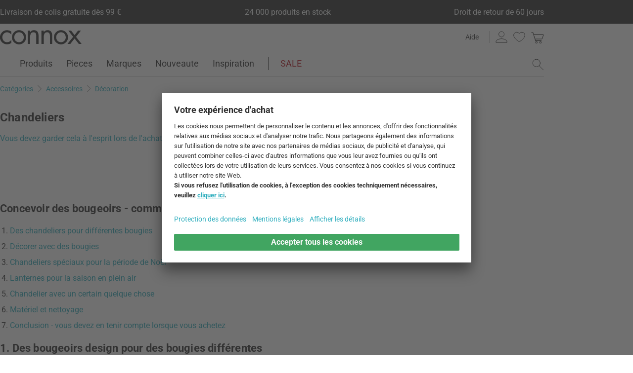

--- FILE ---
content_type: text/html; charset=UTF-8
request_url: https://www.connox.fr/categories/decoration/bougeoirs.html
body_size: 61069
content:
<!DOCTYPE html>
<html lang="fr">
  <head>
    <meta charset="utf-8"/>
    <title>Chandelier | Connox</title>
    <link rel="icon" href="https://www.connox.fr/favicon.ico"/>
    <link rel="dns-prefetch" href="https://cdn.connox.fr"/>
    <link rel="dns-prefetch" href="https://ajax.googleapis.com"/>
    <link rel="dns-prefetch" href="https://www.google-analytics.com"/>
    <link rel="dns-prefetch" href="https://www.googleadservices.com"/>
    <link rel="dns-prefetch" href="https://www.googletagmanager.com"/>
    <link rel="dns-prefetch" href="https://www.facebook.com"/>
    <link rel="preconnect" href="https://cdn.connox.fr"/>
    <link rel="preconnect" href="https://ajax.googleapis.com"/>
    <link rel="preconnect" href="https://www.google-analytics.com"/>
    <link rel="preconnect" href="https://www.googleadservices.com"/>
    <link rel="preconnect" href="https://www.googletagmanager.com"/>
    <link rel="preconnect" href="https://www.facebook.com"/>
    <link rel="preload" href="https://cdn.connox.fr/style/fonts/roboto/Roboto-Regular.woff2" as="font" type="font/woff2" crossorigin="anonymous"/>
    <link rel="preconnect" href="https://app.usercentrics.eu"/>
    <link rel="preconnect" href="https://api.usercentrics.eu"/>
    <link rel="preload" href="https://app.usercentrics.eu/browser-ui/latest/loader.js" as="script"/>
    <link rel="alternate" id="AlternateLink-100001" href="https://www.connox.de/kategorien/dekoration/kerzenstaender.html" hreflang="de" title="Kerzenständer"/>
    <link rel="alternate" id="AlternateLink-100005" href="https://www.connox.com/categories/home-decor/candle-holders.html" hreflang="en" title="Candlestick"/>
    <link rel="alternate" id="AlternateLink-100009" href="https://www.connox.at/kategorien/dekoration/kerzenstaender.html" hreflang="de-AT" title="Kerzenständer"/>
    <link rel="alternate" id="AlternateLink-100008" href="https://www.connox.fr/categories/decoration/bougeoirs.html" hreflang="fr" title="Chandeliers"/>
    <link rel="alternate" id="AlternateLink-100017" href="https://www.connox.ch/kategorien/dekoration/kerzenstaender.html" hreflang="de-CH" title="Kerzenständer"/>
    <link rel="alternate" id="AlternateLink-100027" href="https://fr.connox.ch/categories/decoration/bougeoirs.html" hreflang="fr-CH" title="Chandeliers"/>
    <link rel="alternate" id="AlternateLink-100029" href="https://www.connox.nl/categorieen/accessoires/decoratie/kaarsenhouders.html" hreflang="nl" title="Kandelaar"/>
    <link rel="alternate" id="AlternateLink-Default" href="https://www.connox.de/kategorien/dekoration/kerzenstaender.html" hreflang="x-default"/>
    <meta name="description" content="🏠🏠🏠 Bougeoirs, par exemple en bois, en verre ou en métal, peuvent être achetés en ligne. Marques originales telles que applicata ✔️ Un service client au top ✔️ 30 jours de droit de retour !"/>
    <meta name="keywords" content=""/>
    <meta name="author" content="Connox, 2005-2025"/>
    <meta name="revisit-after" content="1 day"/>
    <meta name="viewport" content="width=device-width, initial-scale=1.0, viewport-fit=cover"/>
    <link rel="stylesheet" type="text/css" href="https://cdn.connox.fr/style/_shop_connox.124.min.css?v=100" title="standard"/>

    <script id="usercentrics-cmp" src="https://app.usercentrics.eu/browser-ui/latest/loader.js" data-settings-id="ToKvhqAcaG6qru" async="async"></script>
    <script src="https://ajax.googleapis.com/ajax/libs/jquery/3.2.1/jquery.min.js" integrity="sha384-xBuQ/xzmlsLoJpyjoggmTEz8OWUFM0/RC5BsqQBDX2v5cMvDHcMakNTNrHIW2I5f" crossorigin="anonymous"></script>
    <script>
          window.dataLayer = window.dataLayer || [];
          function gtag() {
          dataLayer.push(arguments);
          }
          gtag("consent", "default", {
          ad_storage: "denied",
          ad_personalization: "denied",
          ad_user_data: "denied",
          analytics_storage: "denied",
          functionality_storage: "denied",
          personalization_storage: "denied",
          security_storage: "granted",
          wait_for_update: 2000,
          });
          gtag("set", "ads_data_redaction", true);
          gtag("set", "url_passthrough", false);
        </script>
    <script>
          var timeStamp = Date.now();

          dataLayer = window.dataLayer || [];

          
          dataLayer.push({
          'Customer': {
          'Id': '',
          'EncryptedId': '',
          'Email': '',
          'EmailMD5': '',
          'EmailSHA256': '',
          'CurrencyCode': 'EUR',
                      'LoggedIn': false,
                      'Recognized': false,
                      'NewsletterFlag': false,
                      'CollectingPoints': false,
                      'CanRedeemPoints': false,
                      'FirstTimeVisitor': true
                      }
          });

          
          dataLayer.push({
          'Page': {
          'Title': 'Chandeliers',
          'HtmlTitle': 'Chandelier | Connox',
          'CategoryId': '100196',
          'ItemId': '-1',
          'ItemName': '',
          'ItemPrice': '',
          'ItemManufacturer': '',
          'CategoryTypeId': '100003',
          'CategoryTypeName': 'Produktunterkategorie',
          'ProductMainCategory': 'Décoration',
          'ProductMainCategoryId': '107045',
          'ProductSubCategory': 'Chandeliers',
          'ProductSubCategoryId': '100196',
          
              'IsAITranslated': true
            
          }
          });

                      dataLayer.push({
            'Promotion': {
            'PromotionId': '-1',
            'PromotionContentReference': '-1'
            }
            });
                        dataLayer.push({'IsFirstPageView': true});
          </script>
    <script type="text/javascript">
          (function (w, d, s, l, i) {
          w[l] = w[l] || [];
          w[l].push({'gtm.start': new Date().getTime(), event: 'gtm.js'});
          var f = d.getElementsByTagName(s)[0],
          j = d.createElement(s), dl = l != 'dataLayer' ? '&l=' + l : '';
          j.async = true;
          j.src = '//metrics.connox.fr/gtm.js?id=' + i + dl;
          f.parentNode.insertBefore(j, f);})(window, document, 'script', 'dataLayer', 'GTM-WZDM4F');

          var recommendationsPlaceholder = document.getElementById("recommendations-placeholder");
          if (recommendationsPlaceholder !== null) {
          recommendationsPlaceholder.classList.replace("placeholder-inactive", "placeholder-active");
          }
          var shopTheLookPlaceholder = document.getElementById("shop-the-look-placeholder");
          if (shopTheLookPlaceholder !== null) {
          shopTheLookPlaceholder.classList.replace("placeholder-inactive", "placeholder-active");
          }
        </script>
    <script type="text/plain" data-usercentrics="Exponea">
        (function(d,b){if(!d.exponea){var a=function(a,g){function k(c){return function(){var e=arguments;""==a&&"initialize"==c&&e&&e[0].modify&&e[0].modify.overlay&&"loading"==b.readyState&&(b.write('<div id="__inf__overlay__" style="position:absolute;background:#fff;left:0;top:0;width:100%;height:100%;z-index:1000000"><!--empty div--></div>'),setTimeout(function(){var a=b.getElementById("__inf__overlay__");a&&b.body.removeChild(a);res.__=!0},e[0].modify.delay||500));d.exponea._.push([a+c,arguments])}}var h=g.split(" "),f,c;res={_:[]};for(c=0;c<h.length;c++)f=h[c],res[f]=k(f);return res};d.exponea=a("","initialize identify update track trackLink trackEnhancedEcommerce getHtml showHtml showBanner showForm ping getAbTest");d.exponea.notifications=a("notifications.","isAvailable isSubscribed subscribe unsubscribe");var a=b.createElement("script"),g="https:"===b.location.protocol?"https:":"http:";a.type="text/javascript";a.async=!0;a.src=g+"//api.exponea.com/js/exponea.min.js";b.getElementsByTagName("head")[0].appendChild(a)}})(window,document);
      </script>
    <script type="text/javascript">
        var c_CustomerIdentifier = '';
      </script>
    <script type="text/plain" data-usercentrics="Exponea">
        var customerIdentifier = c_CustomerIdentifier;
        var exponeaToken = '3491e630-a219-11e8-97e2-0a580a204531';
        var currencyCode = 'EUR';
        var categoryType = 'Produktunterkategorie';

        var price = parseFloat('' || '0');
        var priceRetail = parseFloat('' || '0');

        var isPriceOffer = priceRetail && price < priceRetail;
        var diffPercent = (Math.round( Math.abs( 1 - price / priceRetail ) * 100) / 100).toFixed(2);
        var diffTotal = (priceRetail - price).toFixed(2);

        if ((typeof customerIdentifier != 'undefined') && (customerIdentifier != '')) {
        exponea.initialize({
        "token": exponeaToken,
        "track": {
        "visits": true,
        "google_analytics": false,
        "default_properties": {
        "category_type": categoryType
        }
        },
        "customer": customerIdentifier
        });
        } else {
        exponea.initialize({
        "token": exponeaToken,
        "track": {
        "visits": true,
        "google_analytics": false,
        "default_properties": {
        "category_type": categoryType
        }
        }
        });
        }

        
          exponea.track('view_category', {
          'category_id': '100003',
          'category_name': 'Produktunterkategorie'
          });
        

        exponea.update({
                  'IsRecognized': false,
                  'IsLoggedin': false,
                  'IsFirstTimeVisitor': true
                  });
      </script>
    <script>          var c_CustomerIsLoginValidated = false;
                  var c_CustomerIsRecognized = false;
                  var c_CustomerNewsletterFlag = false;
                  var c_CustomerIsCollectingPoints = false;
                  var c_CustomerCanRedeemPoints = false;
                var c_UserUuidOrig = '15478a40-f7b2-11f0-8819-fa163ec68bbf';
        var c_UserUuid = c_UserUuidOrig.replace(/-/g, "");
        var c_EvenOdd = c_UserUuid.split("").map((val) => parseInt(val, 16)).reduce((acc, curr) => acc + curr, 0) % 2 === 0 ? "even" : "odd";
        var c_ActiveCurrency = 'EUR';
        var c_ActiveCountry = 'FR';
        var c_PromotionId = '';
        var c_PromotionContentReference = '';
        var c_BlogNewsDataPath = 'https://www.connox.fr/magazine.html/data.xml';

        </script>
    <!-- Plain { --><script>
      var connox = window.connox || {};

      connox.newsletterVoucher = {
        enabled: '1',
        endDate: '+14 days',
        value: '0.11',
        minimumOrderValue: '99.00',
        voucherType: 'Relative',
        minItemQuantity: '1',
        validIfInStock: '0'
      };
    </script>
<!-- } Plain -->    <script src="https://cdn.connox.de/script/swiper-element-bundle.min.js?v=11_1_14"></script>
    <link rel="apple-touch-icon" href="https://www.connox.fr/style/images/c/touchIcon-60.png"/>
    <link rel="apple-touch-icon" sizes="76x76" href="https://www.connox.fr/style/images/c/touchIcon-76.png"/>
    <link rel="apple-touch-icon" sizes="120x120" href="https://www.connox.fr/style/images/c/touchIcon-120.png"/>
    <link rel="apple-touch-icon" sizes="152x152" href="https://www.connox.fr/style/images/c/touchIcon-152.png"/>
    <link rel="apple-touch-icon" sizes="167x167" href="https://www.connox.fr/style/images/c/touchIcon-167.png"/>
    <link rel="apple-touch-icon" sizes="180x180" href="https://www.connox.fr/style/images/c/touchIcon-180.png"/>
    <meta property="twitter:card" content="summary_large_image"/>
    <meta property="twitter:site" content="@connox"/>
    <meta property="twitter:creator" content="@connox"/>
    <meta property="twitter:url" content="https://www.connox.fr/categories/decoration/bougeoirs.html"/>
    <meta property="twitter:title" content="Chandeliers"/>
    <meta property="twitter:description" content="🏠🏠🏠 Bougeoirs, par exemple en bois, en verre ou en métal, peuvent être achetés en ligne. Marques originales telles que applicata ✔️ Un service client au top ✔️ 30 jours de droit de retour !"/>
    <meta property="twitter:image" content="https://cdn.connox.fr/m/100090/784541/media/_Banner-Kategorienuebersicht/Dekoration/Windlichter-Stelton-Hurricane-29-cm-4zu3.webp"/>
    <meta property="og:title" content="'Chandelier | Connox'"/>
    <meta property="og:type" content="website"/>
    <meta property="og:site_name" content="Connox"/>
    <meta property="og:url" content="https://www.connox.fr/categories/decoration/bougeoirs.html"/>
    <meta property="og:image" content="https://cdn.connox.fr/m/100027/784541/media/_Banner-Kategorienuebersicht/Dekoration/Windlichter-Stelton-Hurricane-29-cm-4zu3.webp"/>
    <meta property="og:image:width" content="1200"/>
    <meta property="og:image:height" content="630"/>
    <meta name="robots" content="index,follow"/>
    <link rel="canonical" href="https://www.connox.fr/categories/decoration/bougeoirs.html"/>
    <link rel="alternate" type="application/rss+xml" title="Connox Magazine" href="/feed/116324.xml"/>
    <link rel="alternate" type="application/rss+xml" title="Connox Angebote" href="/feed/100935.xml"/>
    <link rel="alternate" type="application/rss+xml" title="Connox Neuheiten" href="/feed/104719.xml"/>
    <link rel="sitemap" type="application/xml" title="Sitemap" href="/sitemap.xml"/>
    <!--[if lt IE 9]><script>var t=['header','footer','section','aside','nav','article','hgroup'];for(var i in t) document.createElement(t[i]);</script><![endif]-->
  </head>
    <body id="C100196" lang="fr" data-lang="fr" data-channel="100008">
    <noscript>
      <iframe src="//www.googletagmanager.com/ns.html?id=GTM-WZDM4F" height="0" width="0" style="display:none;visibility:hidden"></iframe>
    </noscript>
    <div class="w">
      <header class="header-full">
        <section class="vorteile-banner">
                    <div>
            <ul>
              <li>Livraison de colis gratuite dès 99 €</li>
              <li>24 000 produits en stock</li>
              <li>Droit de retour de 60 jours</li>
            </ul>
          </div>
                  </section>
        <div>
          <section class="header-skip-button-section">
            <a class="header-skip-button" id="SkipToPageContent" href="#PageContent">Aller au contenu principal</a>
            <button class="header-skip-button" role="button" id="SkipToSearch">Aller à la recherche</button>
          </section>
          <div class="header-content">
            <div id="Logo" class="icon icon-connox-logo">
              <a href="https://www.connox.fr/" title="Connox Vente de design d’intérieur - Vers la page d’accueil" aria-label="Connox Vente de design d’intérieur - Vers la page d’accueil">Connox Vente de design d’intérieur</a>
            </div>
            <div class="header-meta">
              <div class="header-links">
                <a href="https://www.connox.fr/aide.html" title="Aide accéder à" class="header-link">Aide</a>
              </div>
              <div class="header-functions">
                <div class="header-search">
                  <button id="OpenSearchButtonMobile" type="button" aria-label="ouvrir le champ de recherche">
                    <span class="icon icon-link icon-magnifier"> </span>
                  </button>
                  <button id="CloseSearchButtonMobile" type="button" aria-label="fermer le champ de recherche" style="display:none">
                    <span class="icon icon-link icon-close"> </span>
                  </button>
                </div>
                <a class="header-account" href="https://www.connox.fr/compte-client.html" id="HeaderAccountIcon">
                                    <span class="icon icon-link icon-person">Compte client</span>
                </a>
                <a class="header-wishlist" href="https://www.connox.fr/compte-client/listes-de-voeux.html">
                  <span class="icon icon-link icon-heart">Liste de souhaits</span>
                </a>
                <span class="header-cart" id="CartIcon" role="link" aria-label="cart">
                  <span class="icon icon-link icon-cart">Warenkorb</span>
                </span>
                <button id="MobileNavButton" class="icon icon-link icon-menu nav-open-button" type="button" aria-label="ouvrir le menu" aria-haspopup="true" aria-expanded="false"> </button>
                <button id="MobileNavCloseButton" class="icon icon-link icon-close nav-close-button" type="button" aria-label="fermer le menu" aria-haspopup="true" aria-expanded="true"> </button>
              </div>
            </div>
          </div>
          <nav class="main-nav" aria-label="Menu principal">
  <ul class="main-nav-list" role="menu" data-track-ashs="true" data-track-sntr="9.93" data-return-policy-days="60">
    <li class="main-nav-link main-nav-link--flyout">
      <a href="https://www.connox.fr/categories/produits.html" role="menuitem" title="Produits accéder à" aria-label="Produits Consulter le site">Produits<span class="icon icon-chevron-right max-tablet">
           
        </span></a>
      <button class="toggle-btn-subnav icon icon-chevron-down--lightgrey tablet-small-hide" aria-label="Produits Ouvrir ou fermer le sous-menu" aria-expanded="false">
         
      </button>
      <section class="subnav-wrapper">
        <div>
          <div class="subnav-wrapper__inner">
            <div class="subnav-layer subnav-layer--one">
              <div class="subnav-back subnav-back--clickarea max-tablet"> </div>
              <button class="subnav-back subnav-back--link linkcolor max-tablet" type="button">
                <span class="icon icon-left--blue icon-size--24"> </span>
                <span class="subnav-link__text">Retour</span>
              </button>
              <ul>
                <li class="subnav-link subnav-link--flyout">
                  <a href="https://www.connox.fr/categories/decoration.html" title="Décoration accéder à" aria-label="Décoration Consulter le site">
                    <span class="icon icon-size--24 icon-decoration-two">
         
      </span>
                    <span class="subnav-link__text subnav-link__text--icontext">Décoration</span>
                    <span class="icon icon-chevron-right">
           
        </span>
                  </a>
                  <button class="toggle-btn-subnav-layer tablet-small-hide" aria-label="Décoration Ouvrir ou fermer le sous-menu" aria-expanded="false">
         
      </button>
                  <div class="subnav-layer subnav-layer--two">
                    <div class="subnav-back subnav-back--clickarea max-tablet"> </div>
                    <button class="subnav-back subnav-back--link linkcolor max-tablet" type="button">
                      <span class="icon icon-left--blue icon-size--24"> </span>
                      <span class="subnav-link__text">Retour à "Produits"</span>
                    </button>
                    <ul>
                      <li class="subnav-link subnav-link--flyout">
                        <a href="https://www.connox.fr/categories/accessoires/decoration-de-table.html" title="Décoration de table accéder à" aria-label="Décoration de table Consulter le site">
                          <span class="icon icon-size--24 icon-decoration">
         
      </span>
                          <span class="subnav-link__text subnav-link__text--icontext">Décoration de table</span>
                          <span class="icon icon-chevron-right">
           
        </span>
                        </a>
                        <button class="toggle-btn-subnav-layer tablet-small-hide" aria-label="Décoration de table Ouvrir ou fermer le sous-menu" aria-expanded="false">
         
      </button>
                        <div class="subnav-layer subnav-layer--three">
                          <div class="subnav-back subnav-back--clickarea max-tablet"> </div>
                          <button class="subnav-back subnav-back--link linkcolor max-tablet" type="button">
                            <span class="icon icon-left--blue icon-size--24"> </span>
                            <span class="subnav-link__text">Retour à "Décoration"</span>
                          </button>
                          <ul>
                            <li>
                              <a href="https://www.connox.fr/categories/decoration/objets-de-decoration.html" title="Figures décoratives accéder à">Figures décoratives</a>
                            </li>
                            <li>
                              <a href="https://www.connox.fr/categories/cuisiner/tablettes.html" title="Plateaux accéder à">Plateaux</a>
                            </li>
                            <li>
                              <a href="https://www.connox.fr/categories/decoration/coupes-decoratives.html" title="Coupes décoratives accéder à">Coupes décoratives</a>
                            </li>
                            <li>
                              <a href="https://www.connox.fr/categories/cuisiner/textiles-de-cuisine/sets-de-table.html" title="Sets de table accéder à">Sets de table</a>
                            </li>
                            <li>
                              <a href="https://www.connox.fr/categories/cuisiner/dessous-de-plat.html" title="Dessous-de-verre accéder à">Dessous-de-verre</a>
                            </li>
                            <li>
                              <a href="https://www.connox.fr/categories/textiles-dhabitat/nappes-et-sets-de-table.html" title="Nappes de table accéder à">Nappes de table</a>
                            </li>
                            <li>
                              <a href="https://www.connox.fr/categories/accessoires/textiles-dhabitat/chemin-de-table.html" title="Chemin de table accéder à">Chemin de table</a>
                            </li>
                            <li>
                              <a href="https://www.connox.fr/categories/cuisiner/textiles-de-cuisine/rond-de-serviette.html" title="Porte-serviettes accéder à">Porte-serviettes</a>
                            </li>
                            <li>
                              <a href="https://www.connox.fr/categories/accessoires/reveils-et-pendules.html" title="Réveils &amp; horloges de table accéder à">Réveils &amp; horloges de table</a>
                            </li>
                            <li>
                              <a href="https://www.connox.fr/categories/accessoires/cendriers.html" title="Cendriers accéder à">Cendriers</a>
                            </li>
                            <li>
                              <a href="https://www.connox.fr/categories/papeterie/livres-de-design.html" title="Livres de Design accéder à">Livres de Design</a>
                            </li>
                            <li class="subnav-link subnav-link--bottom max-tablet">
                              <a href="https://www.connox.fr/categories/accessoires/decoration-de-table.html" class="linkcolor" title="Tous les articles de cette catégorie accéder à">
                                <span class="subnav-link__text">Tous sur "Décoration de table"</span>
                                <span class="icon icon-size--24 icon-right--blue">
           
        </span>
                              </a>
                            </li>
                          </ul>
                        </div>
                      </li>
                      <li class="subnav-link">
                        <a href="https://www.connox.fr/categories/accessoires/decoration/vases.html" title="Vases accéder à" aria-label="Vases Consulter le site">
                          <span class="icon icon-size--24 icon-vase">
         
      </span>
                          <span class="subnav-link__text subnav-link__text--icontext">Vases</span>
                        </a>
                      </li>
                      <li class="subnav-link subnav-link--flyout">
                        <a href="https://www.connox.fr/categories/accessoires/bougies-porte-bougies.html" title="Bougies &amp; Porte-bougies accéder à" aria-label="Bougies &amp; Porte-bougies Consulter le site">
                          <span class="icon icon-size--24 icon-candle">
         
      </span>
                          <span class="subnav-link__text subnav-link__text--icontext">Bougies &amp; Porte-bougies</span>
                          <span class="icon icon-chevron-right">
           
        </span>
                        </a>
                        <button class="toggle-btn-subnav-layer tablet-small-hide" aria-label="Bougies &amp; Porte-bougies Ouvrir ou fermer le sous-menu" aria-expanded="false">
         
      </button>
                        <div class="subnav-layer subnav-layer--three">
                          <div class="subnav-back subnav-back--clickarea max-tablet"> </div>
                          <button class="subnav-back subnav-back--link linkcolor max-tablet" type="button">
                            <span class="icon icon-left--blue icon-size--24"> </span>
                            <span class="subnav-link__text">Retour à "Décoration"</span>
                          </button>
                          <ul>
                            <li>
                              <a href="https://www.connox.fr/categories/decoration/bougeoirs.html" title="Chandeliers accéder à">Chandeliers</a>
                            </li>
                            <li>
                              <a href="https://www.connox.fr/categories/decoration/porte-bougies.html" title="Porte-bougies à chauffe-plat accéder à">Porte-bougies à chauffe-plat</a>
                            </li>
                            <li>
                              <a href="https://www.connox.fr/categories/outdoor/photophores.html" title="Photophores accéder à">Photophores</a>
                            </li>
                            <li>
                              <a href="https://www.connox.fr/categories/decoration/bougies.html" title="Bougies accéder à">Bougies</a>
                            </li>
                            <li>
                              <a href="https://www.connox.fr/categories/accessoires/decoration/bougies-parfumees.html" title="Bougies parfumées accéder à">Bougies parfumées</a>
                            </li>
                            <li class="subnav-link subnav-link--bottom max-tablet">
                              <a href="https://www.connox.fr/categories/accessoires/bougies-porte-bougies.html" class="linkcolor" title="Tous les articles de cette catégorie accéder à">
                                <span class="subnav-link__text">Tous sur "Bougies &amp; Porte-bougies"</span>
                                <span class="icon icon-size--24 icon-right--blue">
           
        </span>
                              </a>
                            </li>
                          </ul>
                        </div>
                      </li>
                      <li class="subnav-link subnav-link--flyout">
                        <a href="https://www.connox.fr/categories/accessoires/decors-muraux.html" title="Décoration murale accéder à" aria-label="Décoration murale Consulter le site">
                          <span class="icon icon-size--24 icon-frame">
         
      </span>
                          <span class="subnav-link__text subnav-link__text--icontext">Décoration murale</span>
                          <span class="icon icon-chevron-right">
           
        </span>
                        </a>
                        <button class="toggle-btn-subnav-layer tablet-small-hide" aria-label="Décoration murale Ouvrir ou fermer le sous-menu" aria-expanded="false">
         
      </button>
                        <div class="subnav-layer subnav-layer--three">
                          <div class="subnav-back subnav-back--clickarea max-tablet"> </div>
                          <button class="subnav-back subnav-back--link linkcolor max-tablet" type="button">
                            <span class="icon icon-left--blue icon-size--24"> </span>
                            <span class="subnav-link__text">Retour à "Décoration"</span>
                          </button>
                          <ul>
                            <li>
                              <a href="https://www.connox.fr/categories/accessoires/decoration/affiches.html" title="Affiches accéder à">Affiches</a>
                            </li>
                            <li>
                              <a href="https://www.connox.fr/categories/decoration/cadres-photos.html" title="Cadres photos accéder à">Cadres photos</a>
                            </li>
                            <li>
                              <a href="https://www.connox.fr/categories/accessoires/decoration/images.html" title="Images accéder à">Images</a>
                            </li>
                            <li>
                              <a href="https://www.connox.fr/categories/accessoires/tableaux-affichage-pele-mele.html" title="Tableaux d'affichage accéder à">Tableaux d'affichage</a>
                            </li>
                            <li>
                              <a href="https://www.connox.fr/categories/papeterie/calendriers-design.html" title="Calendriers accéder à">Calendriers</a>
                            </li>
                            <li>
                              <a href="https://www.connox.fr/categories/accessoires/horloges-murales.html" title="Horloges murales accéder à">Horloges murales</a>
                            </li>
                            <li>
                              <a href="https://www.connox.fr/categories/accessoires/textiles-dhabitat/tapisseries.html" title="Tapisseries accéder à">Tapisseries</a>
                            </li>
                            <li>
                              <a href="https://www.connox.fr/categories/decoration/decoration-murale.html" title="Objets muraux accéder à">Objets muraux</a>
                            </li>
                            <li>
                              <a href="https://www.connox.fr/categories/decoration/mobiles.html" title="Mobiles accéder à">Mobiles</a>
                            </li>
                            <li class="subnav-link subnav-link--bottom max-tablet">
                              <a href="https://www.connox.fr/categories/accessoires/decors-muraux.html" class="linkcolor" title="Tous les articles de cette catégorie accéder à">
                                <span class="subnav-link__text">Tous sur "Décoration murale"</span>
                                <span class="icon icon-size--24 icon-right--blue">
           
        </span>
                              </a>
                            </li>
                          </ul>
                        </div>
                      </li>
                      <li class="subnav-link subnav-link--flyout">
                        <a href="https://www.connox.fr/categories/textiles-dhabitat.html" title="Textiles d’intérieur accéder à" aria-label="Textiles d’intérieur Consulter le site">
                          <span class="icon icon-size--24 icon-rug">
         
      </span>
                          <span class="subnav-link__text subnav-link__text--icontext">Textiles d’intérieur</span>
                          <span class="icon icon-chevron-right">
           
        </span>
                        </a>
                        <button class="toggle-btn-subnav-layer tablet-small-hide" aria-label="Textiles d’intérieur Ouvrir ou fermer le sous-menu" aria-expanded="false">
         
      </button>
                        <div class="subnav-layer subnav-layer--three">
                          <div class="subnav-back subnav-back--clickarea max-tablet"> </div>
                          <button class="subnav-back subnav-back--link linkcolor max-tablet" type="button">
                            <span class="icon icon-left--blue icon-size--24"> </span>
                            <span class="subnav-link__text">Retour à "Décoration"</span>
                          </button>
                          <ul>
                            <li>
                              <a href="https://www.connox.fr/categories/textiles-dhabitat/tapis.html" title="Tapis accéder à">Tapis</a>
                            </li>
                            <li>
                              <a href="https://www.connox.fr/categories/accessoires/textiles-dhabitat/coussins.html" title="Coussins accéder à">Coussins</a>
                            </li>
                            <li>
                              <a href="https://www.connox.fr/categories/textiles-dhabitat/couvertures.html" title="Couvertures accéder à">Couvertures</a>
                            </li>
                            <li>
                              <a href="https://www.connox.fr/categories/textiles-dhabitat/linge-de-lit.html" title="Linge de lit accéder à">Linge de lit</a>
                            </li>
                            <li>
                              <a href="https://www.connox.fr/categories/cuisiner/textiles-de-cuisine/sets-de-table.html" title="Sets de table accéder à">Sets de table</a>
                            </li>
                            <li>
                              <a href="https://www.connox.fr/categories/textiles-dhabitat/nappes-et-sets-de-table.html" title="Nappes de table accéder à">Nappes de table</a>
                            </li>
                            <li>
                              <a href="https://www.connox.fr/categories/accessoires/textiles-dhabitat/chemin-de-table.html" title="Chemin de table accéder à">Chemin de table</a>
                            </li>
                            <li>
                              <a href="https://www.connox.fr/categories/textiles-dhabitat/rideaux.html" title="Rideaux accéder à">Rideaux</a>
                            </li>
                            <li>
                              <a href="https://www.connox.fr/categories/textiles-dhabitat/coussins-de-chaises.html" title="Coussins de chaises accéder à">Coussins de chaises</a>
                            </li>
                            <li>
                              <a href="https://www.connox.fr/categories/produits-menagers/paillassons.html" title="Tapis de sol accéder à">Tapis de sol</a>
                            </li>
                            <li class="subnav-link subnav-link--bottom max-tablet">
                              <a href="https://www.connox.fr/categories/textiles-dhabitat.html" class="linkcolor" title="Tous les articles de cette catégorie accéder à">
                                <span class="subnav-link__text">Tous sur "Textiles d’intérieur"</span>
                                <span class="icon icon-size--24 icon-right--blue">
           
        </span>
                              </a>
                            </li>
                          </ul>
                        </div>
                      </li>
                      <li class="subnav-link subnav-link--flyout">
                        <a href="https://www.connox.fr/categories/accessoires/rangement-organisation.html" title="Rangement &amp; Organisation accéder à" aria-label="Rangement &amp; Organisation Consulter le site">
                          <span class="icon icon-size--24 icon-box">
         
      </span>
                          <span class="subnav-link__text subnav-link__text--icontext">Rangement &amp; Organisation</span>
                          <span class="icon icon-chevron-right">
           
        </span>
                        </a>
                        <button class="toggle-btn-subnav-layer tablet-small-hide" aria-label="Rangement &amp; Organisation Ouvrir ou fermer le sous-menu" aria-expanded="false">
         
      </button>
                        <div class="subnav-layer subnav-layer--three">
                          <div class="subnav-back subnav-back--clickarea max-tablet"> </div>
                          <button class="subnav-back subnav-back--link linkcolor max-tablet" type="button">
                            <span class="icon icon-left--blue icon-size--24"> </span>
                            <span class="subnav-link__text">Retour à "Décoration"</span>
                          </button>
                          <ul>
                            <li>
                              <a href="https://www.connox.fr/categories/petits-meubles/paniers-de-rangement.html" title="Paniers de rangement accéder à">Paniers de rangement</a>
                            </li>
                            <li>
                              <a href="https://www.connox.fr/categories/accessoires/boites-de-rangement.html" title="Boîtes de rangement accéder à">Boîtes de rangement</a>
                            </li>
                            <li>
                              <a href="https://www.connox.fr/categories/petits-meubles/portes-magazine.html" title="Porte-revues accéder à">Porte-revues</a>
                            </li>
                            <li>
                              <a href="https://www.connox.fr/categories/accessoires/accessoires-pour-livres.html" title="Serre-livres accéder à">Serre-livres</a>
                            </li>
                            <li>
                              <a href="https://www.connox.fr/tag/rangement-pour-bijoux.html" title="Rangement pour bijoux accéder à">Rangement pour bijoux</a>
                            </li>
                            <li>
                              <a href="https://www.connox.fr/categories/accessoires/tirelires.html" title="Tirelires accéder à">Tirelires</a>
                            </li>
                            <li>
                              <a href="https://www.connox.fr/categories/technique/organisation-de-cables.html" title="Organisation du câble accéder à">Organisation du câble</a>
                            </li>
                            <li>
                              <a href="https://www.connox.fr/categories/produits-menagers/cintres.html" title="Cintres accéder à">Cintres</a>
                            </li>
                            <li>
                              <a href="https://www.connox.fr/categories/accessoires/tableaux-affichage-pele-mele.html" title="Tableaux d'affichage accéder à">Tableaux d'affichage</a>
                            </li>
                            <li>
                              <a href="https://www.connox.fr/categories/papeterie/calendriers-design.html" title="Calendriers accéder à">Calendriers</a>
                            </li>
                            <li>
                              <a href="https://www.connox.fr/categories/accessoires/produits-menagers/tableaux-a-cles.html" title="Tableaux à clés accéder à">Tableaux à clés</a>
                            </li>
                            <li>
                              <a href="https://www.connox.fr/categories/accessoires/produits-menagers/porte-cles.html" title="Porte-clés accéder à">Porte-clés</a>
                            </li>
                            <li>
                              <a href="https://www.connox.fr/categories/produits-menagers/arret-de-porte.html" title="Arrêt de porte accéder à">Arrêt de porte</a>
                            </li>
                            <li>
                              <a href="https://www.connox.fr/categories/accessoires/accessoires-de-bureau.html" title="Accessoires de bureau accéder à">Accessoires de bureau</a>
                            </li>
                            <li>
                              <a href="https://www.connox.fr/categories/accessoires/accessoires-de-salle-de-bain/boites-de-mouchoirs-cosmetiques.html" title="Boîtes de mouchoirs cosmétiques accéder à">Boîtes de mouchoirs cosmétiques</a>
                            </li>
                            <li class="subnav-link subnav-link--bottom max-tablet">
                              <a href="https://www.connox.fr/categories/accessoires/rangement-organisation.html" class="linkcolor" title="Tous les articles de cette catégorie accéder à">
                                <span class="subnav-link__text">Tous sur "Rangement &amp; Organisation"</span>
                                <span class="icon icon-size--24 icon-right--blue">
           
        </span>
                              </a>
                            </li>
                          </ul>
                        </div>
                      </li>
                      <li class="subnav-link subnav-link--flyout">
                        <a href="https://www.connox.fr/categories/accessoires/pots-a-plantes.html" title="Pots à plantes accéder à" aria-label="Pots à plantes Consulter le site">
                          <span class="icon icon-size--24 icon-flower-pot">
         
      </span>
                          <span class="subnav-link__text subnav-link__text--icontext">Pots à plantes</span>
                          <span class="icon icon-chevron-right">
           
        </span>
                        </a>
                        <button class="toggle-btn-subnav-layer tablet-small-hide" aria-label="Pots à plantes Ouvrir ou fermer le sous-menu" aria-expanded="false">
         
      </button>
                        <div class="subnav-layer subnav-layer--three">
                          <div class="subnav-back subnav-back--clickarea max-tablet"> </div>
                          <button class="subnav-back subnav-back--link linkcolor max-tablet" type="button">
                            <span class="icon icon-left--blue icon-size--24"> </span>
                            <span class="subnav-link__text">Retour à "Décoration"</span>
                          </button>
                          <ul>
                            <li>
                              <a href="https://www.connox.fr/categories/decoration/pots-de-fleurs.html" title="Pots de fleurs accéder à">Pots de fleurs</a>
                            </li>
                            <li>
                              <a href="https://www.connox.fr/categories/outdoor/bacs-a-plantes.html" title="Bacs à plantes accéder à">Bacs à plantes</a>
                            </li>
                            <li>
                              <a href="https://www.connox.fr/categories/outdoor/bacs-a-fleurs.html" title="Bacs à fleurs accéder à">Bacs à fleurs</a>
                            </li>
                            <li>
                              <a href="https://www.connox.fr/categories/accessoires/decoration/pot-de-fleurs.html" title="Pot de fleurs accéder à">Pot de fleurs</a>
                            </li>
                            <li>
                              <a href="https://www.connox.fr/categories/outdoor/sacs-a-plantes.html" title="Sacs à plantes accéder à">Sacs à plantes</a>
                            </li>
                            <li>
                              <a href="https://www.connox.fr/categories/cuisiner/pots-a-herbes-aromatiques.html" title="Pots à herbes aromatiques accéder à">Pots à herbes aromatiques</a>
                            </li>
                            <li class="subnav-link subnav-link--bottom max-tablet">
                              <a href="https://www.connox.fr/categories/accessoires/pots-a-plantes.html" class="linkcolor" title="Tous les articles de cette catégorie accéder à">
                                <span class="subnav-link__text">Tous sur "Pots à plantes"</span>
                                <span class="icon icon-size--24 icon-right--blue">
           
        </span>
                              </a>
                            </li>
                          </ul>
                        </div>
                      </li>
                      <li class="subnav-link subnav-link--flyout">
                        <a href="https://www.connox.fr/categories/accessoires/decoration/miroir-design.html" title="Miroir accéder à" aria-label="Miroir Consulter le site">
                          <span class="icon icon-size--24 icon-mirror">
         
      </span>
                          <span class="subnav-link__text subnav-link__text--icontext">Miroir</span>
                          <span class="icon icon-chevron-right">
           
        </span>
                        </a>
                        <button class="toggle-btn-subnav-layer tablet-small-hide" aria-label="Miroir Ouvrir ou fermer le sous-menu" aria-expanded="false">
         
      </button>
                        <div class="subnav-layer subnav-layer--three">
                          <div class="subnav-back subnav-back--clickarea max-tablet"> </div>
                          <button class="subnav-back subnav-back--link linkcolor max-tablet" type="button">
                            <span class="icon icon-left--blue icon-size--24"> </span>
                            <span class="subnav-link__text">Retour à "Décoration"</span>
                          </button>
                          <ul>
                            <li>
                              <a href="https://www.connox.fr/categories/accessoires/decoration/miroir-mural.html" title="Miroir mural accéder à">Miroir mural</a>
                            </li>
                            <li>
                              <a href="https://www.connox.fr/categories/accessoires/decoration/miroirs/miroir-sur-pied.html" title="Miroir sur pied accéder à">Miroir sur pied</a>
                            </li>
                            <li>
                              <a href="https://www.connox.fr/categories/accessoires/decoration/miroirs/miroir-de-courtoisie.html" title="Miroir de courtoisie accéder à">Miroir de courtoisie</a>
                            </li>
                            <li class="subnav-link subnav-link--bottom max-tablet">
                              <a href="https://www.connox.fr/categories/accessoires/decoration/miroir-design.html" class="linkcolor" title="Tous les articles de cette catégorie accéder à">
                                <span class="subnav-link__text">Tous sur "Miroir"</span>
                                <span class="icon icon-size--24 icon-right--blue">
           
        </span>
                              </a>
                            </li>
                          </ul>
                        </div>
                      </li>
                      <li class="subnav-link subnav-link--flyout">
                        <a href="https://www.connox.fr/categories/accessoires/decoration/cheminees.html" title="Cheminées accéder à" aria-label="Cheminées Consulter le site">
                          <span class="icon icon-size--24 icon-fireplace">
         
      </span>
                          <span class="subnav-link__text subnav-link__text--icontext">Cheminées</span>
                          <span class="icon icon-chevron-right">
           
        </span>
                        </a>
                        <button class="toggle-btn-subnav-layer tablet-small-hide" aria-label="Cheminées Ouvrir ou fermer le sous-menu" aria-expanded="false">
         
      </button>
                        <div class="subnav-layer subnav-layer--three">
                          <div class="subnav-back subnav-back--clickarea max-tablet"> </div>
                          <button class="subnav-back subnav-back--link linkcolor max-tablet" type="button">
                            <span class="icon icon-left--blue icon-size--24"> </span>
                            <span class="subnav-link__text">Retour à "Décoration"</span>
                          </button>
                          <ul>
                            <li>
                              <a href="https://www.connox.fr/categories/accessoires/decoration/cheminees-a-l-ethanol.html" title="Cheminées à l'éthanol accéder à">Cheminées à l'éthanol</a>
                            </li>
                            <li>
                              <a href="https://www.connox.fr/categories/produits-menagers/stockage-du-bois.html" title="Stockage du bois accéder à">Stockage du bois</a>
                            </li>
                            <li>
                              <a href="https://www.connox.fr/categories/produits-menagers/accessoires-de-cheminee.html" title="Accessoires de cheminée accéder à">Accessoires de cheminée</a>
                            </li>
                            <li class="subnav-link subnav-link--bottom max-tablet">
                              <a href="https://www.connox.fr/categories/accessoires/decoration/cheminees.html" class="linkcolor" title="Tous les articles de cette catégorie accéder à">
                                <span class="subnav-link__text">Tous sur "Cheminées"</span>
                                <span class="icon icon-size--24 icon-right--blue">
           
        </span>
                              </a>
                            </li>
                          </ul>
                        </div>
                      </li>
                      <li class="subnav-link subnav-link--flyout">
                        <a href="https://www.connox.fr/categories/design-par-saison/decorations-de-noel.html" title="Décorations de Noël accéder à" aria-label="Décorations de Noël Consulter le site">
                          <span class="icon icon-size--24 icon-christmas-ornament">
         
      </span>
                          <span class="subnav-link__text subnav-link__text--icontext">Décorations de Noël</span>
                          <span class="icon icon-chevron-right">
           
        </span>
                        </a>
                        <button class="toggle-btn-subnav-layer tablet-small-hide" aria-label="Décorations de Noël Ouvrir ou fermer le sous-menu" aria-expanded="false">
         
      </button>
                        <div class="subnav-layer subnav-layer--three">
                          <div class="subnav-back subnav-back--clickarea max-tablet"> </div>
                          <button class="subnav-back subnav-back--link linkcolor max-tablet" type="button">
                            <span class="icon icon-left--blue icon-size--24"> </span>
                            <span class="subnav-link__text">Retour à "Décoration"</span>
                          </button>
                          <ul>
                            <li>
                              <a href="https://www.connox.fr/categories/design-par-saison/calendrier-de-l-avent-achat-en-ligne.html" title="Calendrier de l’Avent accéder à">Calendrier de l’Avent</a>
                            </li>
                            <li>
                              <a href="https://www.connox.fr/categories/decoration/bougies.html" title="Bougies accéder à">Bougies</a>
                            </li>
                            <li>
                              <a href="https://www.connox.fr/categories/decoration/bougeoirs.html" title="Chandeliers accéder à">Chandeliers</a>
                            </li>
                            <li>
                              <a href="https://www.connox.fr/categories/decoration/porte-bougies.html" title="Porte-bougies à chauffe-plat accéder à">Porte-bougies à chauffe-plat</a>
                            </li>
                            <li>
                              <a href="https://www.connox.fr/categories/design-par-saison/chandeliers-de-l-avents.html" title="Couronne de l'Avent accéder à">Couronne de l'Avent</a>
                            </li>
                            <li>
                              <a href="https://www.connox.fr/categories/outdoor/photophores.html" title="Photophores accéder à">Photophores</a>
                            </li>
                            <li>
                              <a href="https://www.connox.fr/categories/accessoires/decorations-de-noel.html" title="Décorations de sapin de Noël accéder à">Décorations de sapin de Noël</a>
                            </li>
                            <li>
                              <a href="https://www.connox.fr/categories/cuisiner/casse-noisette.html" title="Casse-Noisettes accéder à">Casse-Noisettes</a>
                            </li>
                            <li>
                              <a href="https://www.connox.fr/categories/accessoires/decoration/lumieres-de-noel.html" title="Lumières de Noël accéder à">Lumières de Noël</a>
                            </li>
                            <li>
                              <a href="https://www.connox.fr/categories/accessoires/decoration/figurines-de-noel.html" title="Figurines de Noël accéder à">Figurines de Noël</a>
                            </li>
                            <li>
                              <a href="https://www.connox.fr/categories/accessoires/decoration/decorations-de-noel/pointes-de-sapin.html" title="Pointes de sapin accéder à">Pointes de sapin</a>
                            </li>
                            <li class="subnav-link subnav-link--bottom max-tablet">
                              <a href="https://www.connox.fr/categories/design-par-saison/decorations-de-noel.html" class="linkcolor" title="Tous les articles de cette catégorie accéder à">
                                <span class="subnav-link__text">Tous sur "Décorations de Noël"</span>
                                <span class="icon icon-size--24 icon-right--blue">
           
        </span>
                              </a>
                            </li>
                          </ul>
                        </div>
                      </li>
                      <li class="subnav-link subnav-link--bottom max-tablet">
                        <a href="https://www.connox.fr/categories/decoration.html" class="linkcolor" title="Tous les articles de cette catégorie accéder à">
                          <span class="subnav-link__text">Tous sur "Décoration"</span>
                          <span class="icon icon-size--24 icon-right--blue">
           
        </span>
                        </a>
                      </li>
                      <div class="subnav-aside subnav-aside--small"><!--empty div--></div>
                    </ul>
                  </div>
                </li>
                <li class="subnav-link subnav-link--flyout">
                  <a href="https://www.connox.fr/categories/meubles.html" title="Meubles accéder à" aria-label="Meubles Consulter le site">
                    <span class="icon icon-size--24 icon-armchair">
         
      </span>
                    <span class="subnav-link__text subnav-link__text--icontext">Meubles</span>
                    <span class="icon icon-chevron-right">
           
        </span>
                  </a>
                  <button class="toggle-btn-subnav-layer tablet-small-hide" aria-label="Meubles Ouvrir ou fermer le sous-menu" aria-expanded="false">
         
      </button>
                  <div class="subnav-layer subnav-layer--two">
                    <div class="subnav-back subnav-back--clickarea max-tablet"> </div>
                    <button class="subnav-back subnav-back--link linkcolor max-tablet" type="button">
                      <span class="icon icon-left--blue icon-size--24"> </span>
                      <span class="subnav-link__text">Retour à "Produits"</span>
                    </button>
                    <ul>
                      <li class="subnav-link subnav-link--flyout">
                        <a href="https://www.connox.fr/categories/meubles/mobilier-de-siege.html" title="Mobilier de siège accéder à" aria-label="Mobilier de siège Consulter le site">
                          <span class="icon icon-size--24 icon-chair">
         
      </span>
                          <span class="subnav-link__text subnav-link__text--icontext">Mobilier de siège</span>
                          <span class="icon icon-chevron-right">
           
        </span>
                        </a>
                        <button class="toggle-btn-subnav-layer tablet-small-hide" aria-label="Mobilier de siège Ouvrir ou fermer le sous-menu" aria-expanded="false">
         
      </button>
                        <div class="subnav-layer subnav-layer--three">
                          <div class="subnav-back subnav-back--clickarea max-tablet"> </div>
                          <button class="subnav-back subnav-back--link linkcolor max-tablet" type="button">
                            <span class="icon icon-left--blue icon-size--24"> </span>
                            <span class="subnav-link__text">Retour à "Meubles"</span>
                          </button>
                          <ul>
                            <li>
                              <a href="https://www.connox.fr/categories/meubles/mobilier-de-siege/chaises.html" title="Chaises accéder à">Chaises</a>
                            </li>
                            <li>
                              <a href="https://www.connox.fr/categories/meubles/mobilier-de-siege/canapes.html" title="Canapés accéder à">Canapés</a>
                            </li>
                            <li>
                              <a href="https://www.connox.fr/categories/meubles/mobilier-de-siege/fauteuils.html" title="Fauteuils accéder à">Fauteuils</a>
                            </li>
                            <li>
                              <a href="https://www.connox.fr/categories/meubles/poufs.html" title="Poufs accéder à">Poufs</a>
                            </li>
                            <li>
                              <a href="https://www.connox.fr/categories/meubles/mobilier-de-siege/bancs.html" title="Bancs accéder à">Bancs</a>
                            </li>
                            <li>
                              <a href="https://www.connox.fr/categories/meubles/mobilier-de-siege/tabourets.html" title="Tabourets accéder à">Tabourets</a>
                            </li>
                            <li>
                              <a href="https://www.connox.fr/categories/meubles/tabouret-de-bar.html" title="Tabouret de bar accéder à">Tabouret de bar</a>
                            </li>
                            <li>
                              <a href="https://www.connox.fr/categories/meubles/sieges-de-bureau.html" title="Sièges de bureau accéder à">Sièges de bureau</a>
                            </li>
                            <li>
                              <a href="https://www.connox.fr/categories/meubles/fauteuil-bascule.html" title="Fauteuils à bascule accéder à">Fauteuils à bascule</a>
                            </li>
                            <li>
                              <a href="https://www.connox.fr/categories/meubles/poufs.html" title="Poufs accéder à">Poufs</a>
                            </li>
                            <li>
                              <a href="https://www.connox.fr/categories/meubles/chaises-longues-et-meridiennes.html" title="Chaises longues et méridiennes accéder à">Chaises longues et méridiennes</a>
                            </li>
                            <li class="subnav-link subnav-link--bottom max-tablet">
                              <a href="https://www.connox.fr/categories/meubles/mobilier-de-siege.html" class="linkcolor" title="Tous les articles de cette catégorie accéder à">
                                <span class="subnav-link__text">Tous sur "Mobilier de siège"</span>
                                <span class="icon icon-size--24 icon-right--blue">
           
        </span>
                              </a>
                            </li>
                          </ul>
                        </div>
                      </li>
                      <li class="subnav-link subnav-link--flyout">
                        <a href="https://www.connox.fr/categories/meubles/tableaux.html" title="Tables accéder à" aria-label="Tables Consulter le site">
                          <span class="icon icon-size--24 icon-table">
         
      </span>
                          <span class="subnav-link__text subnav-link__text--icontext">Tables</span>
                          <span class="icon icon-chevron-right">
           
        </span>
                        </a>
                        <button class="toggle-btn-subnav-layer tablet-small-hide" aria-label="Tables Ouvrir ou fermer le sous-menu" aria-expanded="false">
         
      </button>
                        <div class="subnav-layer subnav-layer--three">
                          <div class="subnav-back subnav-back--clickarea max-tablet"> </div>
                          <button class="subnav-back subnav-back--link linkcolor max-tablet" type="button">
                            <span class="icon icon-left--blue icon-size--24"> </span>
                            <span class="subnav-link__text">Retour à "Meubles"</span>
                          </button>
                          <ul>
                            <li>
                              <a href="https://www.connox.fr/categories/meubles/tableaux/tables-de-repas.html" title="Tables de repas accéder à">Tables de repas</a>
                            </li>
                            <li>
                              <a href="https://www.connox.fr/categories/meubles/tables-basses.html" title="Tables basses accéder à">Tables basses</a>
                            </li>
                            <li>
                              <a href="https://www.connox.fr/categories/meubles/tableaux/tables-d-appoint.html" title="Tables d'appoint accéder à">Tables d'appoint</a>
                            </li>
                            <li>
                              <a href="https://www.connox.fr/categories/meubles/schreibtische.html" title="Bureaux accéder à">Bureaux</a>
                            </li>
                            <li>
                              <a href="https://www.connox.fr/categories/meubles/secretaires.html" title="Secrétaires accéder à">Secrétaires</a>
                            </li>
                            <li>
                              <a href="https://www.connox.fr/categories/petits-meubles/consoles.html" title="Tables consoles accéder à">Tables consoles</a>
                            </li>
                            <li>
                              <a href="https://www.connox.fr/categories/meubles/socles-table-treteaux.html" title="Pieds de table &amp; tréteaux de table accéder à">Pieds de table &amp; tréteaux de table</a>
                            </li>
                            <li>
                              <a href="https://www.connox.fr/categories/meubles/plateaux-de-table.html" title="Plateaux de table accéder à">Plateaux de table</a>
                            </li>
                            <li>
                              <a href="https://www.connox.fr/categories/meubles/tables-bistrot.html" title="Tables de bistro accéder à">Tables de bistro</a>
                            </li>
                            <li>
                              <a href="https://www.connox.fr/categories/meubles/tables-hautes.html" title="Tables hautes accéder à">Tables hautes</a>
                            </li>
                            <li>
                              <a href="https://www.connox.fr/categories/meubles/tables-de-chevet.html" title="Tables de chevet accéder à">Tables de chevet</a>
                            </li>
                            <li class="subnav-link subnav-link--bottom max-tablet">
                              <a href="https://www.connox.fr/categories/meubles/tableaux.html" class="linkcolor" title="Tous les articles de cette catégorie accéder à">
                                <span class="subnav-link__text">Tous sur "Tables"</span>
                                <span class="icon icon-size--24 icon-right--blue">
           
        </span>
                              </a>
                            </li>
                          </ul>
                        </div>
                      </li>
                      <li class="subnav-link subnav-link--flyout">
                        <a href="https://www.connox.fr/categories/meubles/meubles-de-rangement.html" title="Meubles de rangement accéder à" aria-label="Meubles de rangement Consulter le site">
                          <span class="icon icon-size--24 icon-shelf">
         
      </span>
                          <span class="subnav-link__text subnav-link__text--icontext">Meubles de rangement</span>
                          <span class="icon icon-chevron-right">
           
        </span>
                        </a>
                        <button class="toggle-btn-subnav-layer tablet-small-hide" aria-label="Meubles de rangement Ouvrir ou fermer le sous-menu" aria-expanded="false">
         
      </button>
                        <div class="subnav-layer subnav-layer--three">
                          <div class="subnav-back subnav-back--clickarea max-tablet"> </div>
                          <button class="subnav-back subnav-back--link linkcolor max-tablet" type="button">
                            <span class="icon icon-left--blue icon-size--24"> </span>
                            <span class="subnav-link__text">Retour à "Meubles"</span>
                          </button>
                          <ul>
                            <li>
                              <a href="https://www.connox.fr/categories/meubles/commodes.html" title="Commodes accéder à">Commodes</a>
                            </li>
                            <li>
                              <a href="https://www.connox.fr/categories/meubles/buffets.html" title="Buffets accéder à">Buffets</a>
                            </li>
                            <li>
                              <a href="https://www.connox.fr/categories/meubles/buffets-hauts.html" title="Buffets hauts accéder à">Buffets hauts</a>
                            </li>
                            <li>
                              <a href="https://www.connox.fr/categories/meubles/lowboards.html" title="Lowboards accéder à">Lowboards</a>
                            </li>
                            <li>
                              <a href="https://www.connox.fr/categories/meubles/meubles-de-television.html" title="Meubles de télévision accéder à">Meubles de télévision</a>
                            </li>
                            <li>
                              <a href="https://www.connox.fr/categories/meubles/etageres.html" title="Étagères accéder à">Étagères</a>
                            </li>
                            <li>
                              <a href="https://www.connox.fr/categories/meubles/systemes-d-etageres.html" title="Systèmes d'étagères accéder à">Systèmes d'étagères</a>
                            </li>
                            <li>
                              <a href="https://www.connox.fr/categories/meubles/etageres/etageres-sur-pied.html" title="Étagères sur pied accéder à">Étagères sur pied</a>
                            </li>
                            <li>
                              <a href="https://www.connox.fr/tag/etagere-murale.html" title="Étagère murales accéder à">Étagère murales</a>
                            </li>
                            <li>
                              <a href="https://www.connox.fr/categories/cuisiner/casiers-a-bouteilles.html" title="Casiers à bouteilles accéder à">Casiers à bouteilles</a>
                            </li>
                            <li>
                              <a href="https://www.connox.fr/categories/meubles/etageres-et-armoires.html" title="Armoires accéder à">Armoires</a>
                            </li>
                            <li>
                              <a href="https://www.connox.fr/categories/decoration/boites-murales-vitrines.html" title="Vitrines &amp; Boîtes murales accéder à">Vitrines &amp; Boîtes murales</a>
                            </li>
                            <li>
                              <a href="https://www.connox.fr/categories/petits-meubles/containers.html" title="Caisses &amp; conteneurs roulants accéder à">Conteneur</a>
                            </li>
                            <li class="subnav-link subnav-link--bottom max-tablet">
                              <a href="https://www.connox.fr/categories/meubles/meubles-de-rangement.html" class="linkcolor" title="Tous les articles de cette catégorie accéder à">
                                <span class="subnav-link__text">Tous sur "Meubles de rangement"</span>
                                <span class="icon icon-size--24 icon-right--blue">
           
        </span>
                              </a>
                            </li>
                          </ul>
                        </div>
                      </li>
                      <li class="subnav-link subnav-link--flyout">
                        <a href="https://www.connox.fr/tag/meubles-de-chambre-a-coucher.html" title="Meubles de chambre à coucher accéder à" aria-label="Meubles de chambre à coucher Consulter le site">
                          <span class="icon icon-size--24 icon-bed">
         
      </span>
                          <span class="subnav-link__text subnav-link__text--icontext">Meubles de chambre à coucher</span>
                          <span class="icon icon-chevron-right">
           
        </span>
                        </a>
                        <button class="toggle-btn-subnav-layer tablet-small-hide" aria-label="Meubles de chambre à coucher Ouvrir ou fermer le sous-menu" aria-expanded="false">
         
      </button>
                        <div class="subnav-layer subnav-layer--three">
                          <div class="subnav-back subnav-back--clickarea max-tablet"> </div>
                          <button class="subnav-back subnav-back--link linkcolor max-tablet" type="button">
                            <span class="icon icon-left--blue icon-size--24"> </span>
                            <span class="subnav-link__text">Retour à "Meubles"</span>
                          </button>
                          <ul>
                            <li>
                              <a href="https://www.connox.fr/categories/meubles/lits.html" title="Lits accéder à">Lits</a>
                            </li>
                            <li>
                              <a href="https://www.connox.fr/categories/textiles-dhabitat/matelas.html" title="Matelas accéder à">Matelas</a>
                            </li>
                            <li>
                              <a href="https://www.connox.fr/categories/textiles-dhabitat/matelas/matelas-pliants.html" title="Matelas pliants accéder à">Matelas pliants</a>
                            </li>
                            <li>
                              <a href="https://www.connox.fr/tag/canape-lit-design.html" title="Canapé-lit accéder à">Canapé-lit</a>
                            </li>
                            <li>
                              <a href="https://www.connox.fr/categories/meubles/tables-de-chevet.html" title="Tables de chevet accéder à">Tables de chevet</a>
                            </li>
                            <li>
                              <a href="https://www.connox.fr/categories/meubles/etageres-et-armoires.html" title="Armoires accéder à">Armoires</a>
                            </li>
                            <li class="subnav-link subnav-link--bottom max-tablet">
                              <a href="https://www.connox.fr/tag/meubles-de-chambre-a-coucher.html" class="linkcolor" title="Tous les articles de cette catégorie accéder à">
                                <span class="subnav-link__text">Tous sur "Meubles de chambre à coucher"</span>
                                <span class="icon icon-size--24 icon-right--blue">
           
        </span>
                              </a>
                            </li>
                          </ul>
                        </div>
                      </li>
                      <li class="subnav-link">
                        <a href="https://www.connox.fr/categories/meubles/paravents-meubles-de-separation.html" title="Paravents accéder à" aria-label="Paravents Consulter le site">
                          <span class="icon icon-size--24 icon-paravent">
         
      </span>
                          <span class="subnav-link__text subnav-link__text--icontext">Paravents</span>
                        </a>
                      </li>
                      <li class="subnav-link subnav-link--flyout">
                        <a href="https://www.connox.fr/categories/petits-meubles.html" title="Meubles d'entrée accéder à" aria-label="Meubles d'entrée Consulter le site">
                          <span class="icon icon-size--24 icon-rack">
         
      </span>
                          <span class="subnav-link__text subnav-link__text--icontext">Meubles d'entrée</span>
                          <span class="icon icon-chevron-right">
           
        </span>
                        </a>
                        <button class="toggle-btn-subnav-layer tablet-small-hide" aria-label="Meubles d'entrée Ouvrir ou fermer le sous-menu" aria-expanded="false">
         
      </button>
                        <div class="subnav-layer subnav-layer--three">
                          <div class="subnav-back subnav-back--clickarea max-tablet"> </div>
                          <button class="subnav-back subnav-back--link linkcolor max-tablet" type="button">
                            <span class="icon icon-left--blue icon-size--24"> </span>
                            <span class="subnav-link__text">Retour à "Meubles"</span>
                          </button>
                          <ul>
                            <li>
                              <a href="https://www.connox.fr/categories/meubles/portemanteaux.html" title="Porte-manteau accéder à">Porte-manteau</a>
                            </li>
                            <li>
                              <a href="https://www.connox.fr/categories/meubles/petits-meubles/portemanteau-crochet-mural.html" title="Crochet de vestiaire accéder à">Crochet de vestiaire</a>
                            </li>
                            <li>
                              <a href="https://www.connox.fr/categories/meubles/garderobe.html" title="Portemanteaux muraux accéder à">Portemanteaux muraux</a>
                            </li>
                            <li>
                              <a href="https://www.connox.fr/categories/petits-meubles/rangements-chaussures.html" title="Rangements chaussures accéder à">Rangements chaussures</a>
                            </li>
                            <li>
                              <a href="https://www.connox.fr/categories/petits-meubles/portes-parapluies.html" title="Porte-parapluie accéder à">Porte-parapluie</a>
                            </li>
                            <li>
                              <a href="https://www.connox.fr/categories/accessoires/produits-menagers/tableaux-a-cles.html" title="Tableaux à clés accéder à">Tableaux à clés</a>
                            </li>
                            <li class="subnav-link subnav-link--bottom max-tablet">
                              <a href="https://www.connox.fr/categories/petits-meubles.html" class="linkcolor" title="Tous les articles de cette catégorie accéder à">
                                <span class="subnav-link__text">Tous sur "Meubles d'entrée"</span>
                                <span class="icon icon-size--24 icon-right--blue">
           
        </span>
                              </a>
                            </li>
                          </ul>
                        </div>
                      </li>
                      <li class="subnav-link subnav-link--bottom max-tablet">
                        <a href="https://www.connox.fr/categories/meubles.html" class="linkcolor" title="Tous les articles de cette catégorie accéder à">
                          <span class="subnav-link__text">Tous sur "Meubles"</span>
                          <span class="icon icon-size--24 icon-right--blue">
           
        </span>
                        </a>
                      </li>
                      <div class="subnav-aside subnav-aside--small"><!--empty div--></div>
                    </ul>
                  </div>
                </li>
                <li class="subnav-link subnav-link--flyout">
                  <a href="https://www.connox.fr/categories/lampes.html" title="Éclairage accéder à" aria-label="Éclairage Consulter le site">
                    <span class="icon icon-size--24 icon-lamp-two">
         
      </span>
                    <span class="subnav-link__text subnav-link__text--icontext">Éclairage</span>
                    <span class="icon icon-chevron-right">
           
        </span>
                  </a>
                  <button class="toggle-btn-subnav-layer tablet-small-hide" aria-label="Éclairage Ouvrir ou fermer le sous-menu" aria-expanded="false">
         
      </button>
                  <div class="subnav-layer subnav-layer--two">
                    <div class="subnav-back subnav-back--clickarea max-tablet"> </div>
                    <button class="subnav-back subnav-back--link linkcolor max-tablet" type="button">
                      <span class="icon icon-left--blue icon-size--24"> </span>
                      <span class="subnav-link__text">Retour à "Produits"</span>
                    </button>
                    <ul>
                      <li class="subnav-link subnav-link--flyout">
                        <a href="https://www.connox.fr/categories/lampes.html" title="Lampes accéder à" aria-label="Lampes Consulter le site">
                          <span class="icon icon-size--24 icon-lamp-two">
         
      </span>
                          <span class="subnav-link__text subnav-link__text--icontext">Lampes</span>
                          <span class="icon icon-chevron-right">
           
        </span>
                        </a>
                        <button class="toggle-btn-subnav-layer tablet-small-hide" aria-label="Lampes Ouvrir ou fermer le sous-menu" aria-expanded="false">
         
      </button>
                        <div class="subnav-layer subnav-layer--three">
                          <div class="subnav-back subnav-back--clickarea max-tablet"> </div>
                          <button class="subnav-back subnav-back--link linkcolor max-tablet" type="button">
                            <span class="icon icon-left--blue icon-size--24"> </span>
                            <span class="subnav-link__text">Retour à "Éclairage"</span>
                          </button>
                          <ul>
                            <li>
                              <a href="https://www.connox.fr/categories/lampes/luminaires-suspendus.html" title="Luminaires suspendus accéder à">Luminaires suspendus</a>
                            </li>
                            <li>
                              <a href="https://www.connox.fr/categories/lampes/lampes-de-table.html" title="Lampes de table accéder à">Lampes de table</a>
                            </li>
                            <li>
                              <a href="https://www.connox.fr/categories/lampes/lampes-a-piles.html" title="Lampes à piles accéder à">Lampes à piles</a>
                            </li>
                            <li>
                              <a href="https://www.connox.fr/categories/lampes/lampadaires.html" title="Lampes sur pied accéder à">Lampes sur pied</a>
                            </li>
                            <li>
                              <a href="https://www.connox.fr/categories/lampes/appliques-murales.html" title="Appliques murales accéder à">Appliques murales</a>
                            </li>
                            <li>
                              <a href="https://www.connox.fr/categories/lampes/plafonniers.html" title="Lampes de plafond accéder à">Lampes de plafond</a>
                            </li>
                            <li>
                              <a href="https://www.connox.fr/categories/lampes/lampes-sol.html" title="Lampes de sol accéder à">Lampes de sol</a>
                            </li>
                            <li>
                              <a href="https://www.connox.fr/categories/lampes/lampes-de-bureau.html" title="Lampes de bureau accéder à">Lampes de bureau</a>
                            </li>
                            <li>
                              <a href="https://www.connox.fr/categories/lampes/spots-lampes-a-pinces.html" title="Lampes à pince accéder à">Lampes à pince</a>
                            </li>
                            <li>
                              <a href="https://www.connox.fr/categories/lampes/luminaires-d-exterieur.html" title="Luminaires d'extérieur accéder à">Luminaires d'extérieur</a>
                            </li>
                            <li class="subnav-link subnav-link--bottom max-tablet">
                              <a href="https://www.connox.fr/categories/lampes.html" class="linkcolor" title="Tous les articles de cette catégorie accéder à">
                                <span class="subnav-link__text">Tous sur "Lampes"</span>
                                <span class="icon icon-size--24 icon-right--blue">
           
        </span>
                              </a>
                            </li>
                          </ul>
                        </div>
                      </li>
                      <li class="subnav-link">
                        <a href="https://www.connox.fr/categories/lampes/abat-jours.html" title="Abat-jours accéder à" aria-label="Abat-jours Consulter le site">
                          <span class="icon icon-size--24 icon-lamp">
         
      </span>
                          <span class="subnav-link__text subnav-link__text--icontext">Abat-jours</span>
                        </a>
                      </li>
                      <li class="subnav-link">
                        <a href="https://www.connox.fr/categories/lampes/ampoules.html" title="Ampoules accéder à" aria-label="Ampoules Consulter le site">
                          <span class="icon icon-size--24 icon-lightbulb">
         
      </span>
                          <span class="subnav-link__text subnav-link__text--icontext">Ampoules</span>
                        </a>
                      </li>
                      <li class="subnav-link">
                        <a href="https://www.connox.fr/categories/decoration/lampes-a-huile-lanternes.html" title="Lampes à huile accéder à" aria-label="Lampes à huile Consulter le site">
                          <span class="icon icon-size--24 icon-oil-lamp">
         
      </span>
                          <span class="subnav-link__text subnav-link__text--icontext">Lampes à huile</span>
                        </a>
                      </li>
                      <li class="subnav-link subnav-link--bottom max-tablet">
                        <a href="https://www.connox.fr/categories/lampes.html" class="linkcolor" title="Tous les articles de cette catégorie accéder à">
                          <span class="subnav-link__text">Tous sur "Éclairage"</span>
                          <span class="icon icon-size--24 icon-right--blue">
           
        </span>
                        </a>
                      </li>
                      <div class="subnav-aside subnav-aside--small"><!--empty div--></div>
                    </ul>
                  </div>
                </li>
                <li class="subnav-link subnav-link--flyout">
                  <a href="https://www.connox.fr/categories/servir.html" title="Servir accéder à" aria-label="Servir Consulter le site">
                    <span class="icon icon-size--24 icon-plates">
         
      </span>
                    <span class="subnav-link__text subnav-link__text--icontext">Servir</span>
                    <span class="icon icon-chevron-right">
           
        </span>
                  </a>
                  <button class="toggle-btn-subnav-layer tablet-small-hide" aria-label="Servir Ouvrir ou fermer le sous-menu" aria-expanded="false">
         
      </button>
                  <div class="subnav-layer subnav-layer--two">
                    <div class="subnav-back subnav-back--clickarea max-tablet"> </div>
                    <button class="subnav-back subnav-back--link linkcolor max-tablet" type="button">
                      <span class="icon icon-left--blue icon-size--24"> </span>
                      <span class="subnav-link__text">Retour à "Produits"</span>
                    </button>
                    <ul>
                      <li class="subnav-link subnav-link--flyout">
                        <a href="https://www.connox.fr/categories/servir/arranger.html" title="Arranger accéder à" aria-label="Arranger Consulter le site">
                          <span class="icon icon-size--24 icon-etagere">
         
      </span>
                          <span class="subnav-link__text subnav-link__text--icontext">Arranger</span>
                          <span class="icon icon-chevron-right">
           
        </span>
                        </a>
                        <button class="toggle-btn-subnav-layer tablet-small-hide" aria-label="Arranger Ouvrir ou fermer le sous-menu" aria-expanded="false">
         
      </button>
                        <div class="subnav-layer subnav-layer--three">
                          <div class="subnav-back subnav-back--clickarea max-tablet"> </div>
                          <button class="subnav-back subnav-back--link linkcolor max-tablet" type="button">
                            <span class="icon icon-left--blue icon-size--24"> </span>
                            <span class="subnav-link__text">Retour à "Servir"</span>
                          </button>
                          <ul>
                            <li>
                              <a href="https://www.connox.fr/categories/cuisiner/tablettes.html" title="Plateaux accéder à">Plateaux</a>
                            </li>
                            <li>
                              <a href="https://www.connox.fr/categories/cuisiner/etageres.html" title="Étagères accéder à">Étagères</a>
                            </li>
                            <li>
                              <a href="https://www.connox.fr/categories/cuisiner/plats-de-service.html" title="Plats de service accéder à">Plats de service</a>
                            </li>
                            <li>
                              <a href="https://www.connox.fr/categories/cuisiner/carafes-pichets.html" title="Carafes accéder à">Carafes</a>
                            </li>
                            <li>
                              <a href="https://www.connox.fr/categories/cuisiner/dessous-de-plat.html" title="Dessous-de-verre accéder à">Dessous-de-verre</a>
                            </li>
                            <li>
                              <a href="https://www.connox.fr/categories/cuisiner/dessous-de-plats.html" title="Dessous de plat accéder à">Dessous de plat</a>
                            </li>
                            <li>
                              <a href="https://www.connox.fr/categories/cuisiner/corbeilles-et-boites-a-pain.html" title="Paniers à pain accéder à">Paniers à pain</a>
                            </li>
                            <li>
                              <a href="https://www.connox.fr/categories/cuisiner/boites-a-pain.html" title="Boîtes à pain accéder à">Boîtes à pain</a>
                            </li>
                            <li>
                              <a href="https://www.connox.fr/categories/cuisiner/saladiers.html" title="Saladiers accéder à">Saladiers</a>
                            </li>
                            <li>
                              <a href="https://www.connox.fr/categories/cuisiner/distributeurs-condiments.html" title="Salière &amp; Poivrière accéder à">Salière &amp; Poivrière</a>
                            </li>
                            <li>
                              <a href="https://www.connox.fr/categories/cuisiner/moulins-a-epices.html" title="Moulins à sel &amp; Moulins à poivre accéder à">Moulins à sel &amp; Moulins à poivre</a>
                            </li>
                            <li>
                              <a href="https://www.connox.fr/categories/cuisiner/distributeurs-dhuile.html" title="Distributeur de vinaigre &amp; Distributeur d'huile accéder à">Distributeur de vinaigre &amp; Distributeur d'huile</a>
                            </li>
                            <li>
                              <a href="https://www.connox.fr/categories/cuisiner/pot-a-lait.html" title="Pot à lait accéder à">Pot à lait</a>
                            </li>
                            <li>
                              <a href="https://www.connox.fr/categories/cuisiner/accessoires-de-bar.html" title="Accessoires de bar accéder à">Accessoires de bar</a>
                            </li>
                            <li>
                              <a href="https://www.connox.fr/categories/cuisiner/accessoires-sommeliers.html" title="Accessoires sommeliers accéder à">Accessoires sommeliers</a>
                            </li>
                            <li>
                              <a href="https://www.connox.fr/categories/meubles/dessertes.html" title="Chariot de service accéder à">Chariot de service</a>
                            </li>
                            <li class="subnav-link subnav-link--bottom max-tablet">
                              <a href="https://www.connox.fr/categories/servir/arranger.html" class="linkcolor" title="Tous les articles de cette catégorie accéder à">
                                <span class="subnav-link__text">Tous sur "Arranger"</span>
                                <span class="icon icon-size--24 icon-right--blue">
           
        </span>
                              </a>
                            </li>
                          </ul>
                        </div>
                      </li>
                      <li class="subnav-link subnav-link--flyout">
                        <a href="https://www.connox.fr/categories/cuisiner/verres-a-boire-et-a-vins.html" title="Verres accéder à" aria-label="Verres Consulter le site">
                          <span class="icon icon-size--24 icon-cocktail">
         
      </span>
                          <span class="subnav-link__text subnav-link__text--icontext">Verres</span>
                          <span class="icon icon-chevron-right">
           
        </span>
                        </a>
                        <button class="toggle-btn-subnav-layer tablet-small-hide" aria-label="Verres Ouvrir ou fermer le sous-menu" aria-expanded="false">
         
      </button>
                        <div class="subnav-layer subnav-layer--three">
                          <div class="subnav-back subnav-back--clickarea max-tablet"> </div>
                          <button class="subnav-back subnav-back--link linkcolor max-tablet" type="button">
                            <span class="icon icon-left--blue icon-size--24"> </span>
                            <span class="subnav-link__text">Retour à "Servir"</span>
                          </button>
                          <ul>
                            <li>
                              <a href="https://www.connox.fr/categories/cuisiner/verres-a-eau.html" title="Verres à eau accéder à">Verres à eau</a>
                            </li>
                            <li>
                              <a href="https://www.connox.fr/categories/cuisiner/verres-a-vin.html" title="Verres à vin accéder à">Verres à vin</a>
                            </li>
                            <li>
                              <a href="https://www.connox.fr/categories/cuisiner/flutes-a-champagne.html" title="Flûtes à champagne accéder à">Flûtes à champagne</a>
                            </li>
                            <li>
                              <a href="https://www.connox.fr/categories/cuisiner/verres-a-cocktail.html" title="Verres à cocktail accéder à">Verres à cocktail</a>
                            </li>
                            <li>
                              <a href="https://www.connox.fr/categories/cuisiner/verres-a-biere.html" title="Verres à bière accéder à">Verres à bière</a>
                            </li>
                            <li>
                              <a href="https://www.connox.fr/categories/cuisiner/verres-a-liqueur.html" title="Verres à liqueur accéder à">Verres à liqueur</a>
                            </li>
                            <li>
                              <a href="https://www.connox.fr/tag/verres-a-cafe-et-a-the.html" title="Verres à café &amp; à thé accéder à">Verres à café &amp; à thé</a>
                            </li>
                            <li class="subnav-link subnav-link--bottom max-tablet">
                              <a href="https://www.connox.fr/categories/cuisiner/verres-a-boire-et-a-vins.html" class="linkcolor" title="Tous les articles de cette catégorie accéder à">
                                <span class="subnav-link__text">Tous sur "Verres"</span>
                                <span class="icon icon-size--24 icon-right--blue">
           
        </span>
                              </a>
                            </li>
                          </ul>
                        </div>
                      </li>
                      <li class="subnav-link subnav-link--flyout">
                        <a href="https://www.connox.fr/categories/cuisiner/vaisselle.html" title="Vaisselle accéder à" aria-label="Vaisselle Consulter le site">
                          <span class="icon icon-size--24 icon-plates">
         
      </span>
                          <span class="subnav-link__text subnav-link__text--icontext">Vaisselle</span>
                          <span class="icon icon-chevron-right">
           
        </span>
                        </a>
                        <button class="toggle-btn-subnav-layer tablet-small-hide" aria-label="Vaisselle Ouvrir ou fermer le sous-menu" aria-expanded="false">
         
      </button>
                        <div class="subnav-layer subnav-layer--three">
                          <div class="subnav-back subnav-back--clickarea max-tablet"> </div>
                          <button class="subnav-back subnav-back--link linkcolor max-tablet" type="button">
                            <span class="icon icon-left--blue icon-size--24"> </span>
                            <span class="subnav-link__text">Retour à "Servir"</span>
                          </button>
                          <ul>
                            <li>
                              <a href="https://www.connox.fr/categories/cuisiner/vaisselle/assiette.html" title="Assiette accéder à">Assiette</a>
                            </li>
                            <li>
                              <a href="https://www.connox.fr/categories/cuisiner/bols.html" title="Bols accéder à">Bols</a>
                            </li>
                            <li>
                              <a href="https://www.connox.fr/categories/cuisiner/tasses.html" title="Tasses accéder à">Tasses</a>
                            </li>
                            <li>
                              <a href="https://www.connox.fr/categories/cuisiner/gobelet.html" title="Gobelet accéder à">Gobelet</a>
                            </li>
                            <li>
                              <a href="https://www.connox.fr/categories/cuisiner/vaisselle/coquetier.html" title="Coquetier accéder à">Coquetier</a>
                            </li>
                            <li>
                              <a href="https://www.connox.fr/categories/cuisiner/beurriers.html" title="Beurriers accéder à">Beurriers</a>
                            </li>
                            <li>
                              <a href="https://www.connox.fr/categories/cuisiner/lait-sucre.html" title="Boîtes à sucre accéder à">Boîtes à sucre</a>
                            </li>
                            <li>
                              <a href="https://www.connox.fr/categories/cuisiner/pot-a-lait.html" title="Pot à lait accéder à">Pot à lait</a>
                            </li>
                            <li>
                              <a href="https://www.connox.fr/categories/cuisiner/plats-de-service.html" title="Plats de service accéder à">Plats de service</a>
                            </li>
                            <li>
                              <a href="https://www.connox.fr/categories/enfants/vaisselle-pour-enfants-couverts-pour-enfants.html" title="Vaisselle pour enfants &amp; Couverts pour enfants accéder à">Vaisselle pour enfants</a>
                            </li>
                            <li class="subnav-link subnav-link--bottom max-tablet">
                              <a href="https://www.connox.fr/categories/cuisiner/vaisselle.html" class="linkcolor" title="Tous les articles de cette catégorie accéder à">
                                <span class="subnav-link__text">Tous sur "Vaisselle"</span>
                                <span class="icon icon-size--24 icon-right--blue">
           
        </span>
                              </a>
                            </li>
                          </ul>
                        </div>
                      </li>
                      <li class="subnav-link subnav-link--flyout">
                        <a href="https://www.connox.fr/categories/servir/couverts.html" title="Couverts accéder à" aria-label="Couverts Consulter le site">
                          <span class="icon icon-size--24 icon-cutlery">
         
      </span>
                          <span class="subnav-link__text subnav-link__text--icontext">Couverts</span>
                          <span class="icon icon-chevron-right">
           
        </span>
                        </a>
                        <button class="toggle-btn-subnav-layer tablet-small-hide" aria-label="Couverts Ouvrir ou fermer le sous-menu" aria-expanded="false">
         
      </button>
                        <div class="subnav-layer subnav-layer--three">
                          <div class="subnav-back subnav-back--clickarea max-tablet"> </div>
                          <button class="subnav-back subnav-back--link linkcolor max-tablet" type="button">
                            <span class="icon icon-left--blue icon-size--24"> </span>
                            <span class="subnav-link__text">Retour à "Servir"</span>
                          </button>
                          <ul>
                            <li>
                              <a href="https://www.connox.fr/categories/cuisiner/couverts-de-table.html" title="Sets de couverts accéder à">Sets de couverts</a>
                            </li>
                            <li>
                              <a href="https://www.connox.fr/categories/cuisiner/couteau.html" title="Couteau accéder à">Couteau</a>
                            </li>
                            <li>
                              <a href="https://www.connox.fr/categories/cuisiner/vaisselle/fourchettes.html" title="Fourchettes accéder à">Fourchettes</a>
                            </li>
                            <li>
                              <a href="https://www.connox.fr/categories/cuisiner/cuillere.html" title="Cuillère accéder à">Cuillère</a>
                            </li>
                            <li>
                              <a href="https://www.connox.fr/categories/cuisiner/couverts-de-service.html" title="Couverts de service accéder à">Couverts de service</a>
                            </li>
                            <li>
                              <a href="https://www.connox.fr/categories/cuisiner/couvert-a-salade.html" title="Couvert à salade accéder à">Couvert à salade</a>
                            </li>
                            <li>
                              <a href="https://www.connox.fr/categories/enfants/couverts-pour-enfants.html" title="Couverts pour enfants accéder à">Couverts pour enfants</a>
                            </li>
                            <li class="subnav-link subnav-link--bottom max-tablet">
                              <a href="https://www.connox.fr/categories/servir/couverts.html" class="linkcolor" title="Tous les articles de cette catégorie accéder à">
                                <span class="subnav-link__text">Tous sur "Couverts"</span>
                                <span class="icon icon-size--24 icon-right--blue">
           
        </span>
                              </a>
                            </li>
                          </ul>
                        </div>
                      </li>
                      <li class="subnav-link subnav-link--flyout">
                        <a href="https://www.connox.fr/categories/servir/cafe-the.html" title="Café &amp; Thé accéder à" aria-label="Café &amp; Thé Consulter le site">
                          <span class="icon icon-size--24 icon-cup-hot">
         
      </span>
                          <span class="subnav-link__text subnav-link__text--icontext">Café &amp; Thé</span>
                          <span class="icon icon-chevron-right">
           
        </span>
                        </a>
                        <button class="toggle-btn-subnav-layer tablet-small-hide" aria-label="Café &amp; Thé Ouvrir ou fermer le sous-menu" aria-expanded="false">
         
      </button>
                        <div class="subnav-layer subnav-layer--three">
                          <div class="subnav-back subnav-back--clickarea max-tablet"> </div>
                          <button class="subnav-back subnav-back--link linkcolor max-tablet" type="button">
                            <span class="icon icon-left--blue icon-size--24"> </span>
                            <span class="subnav-link__text">Retour à "Servir"</span>
                          </button>
                          <ul>
                            <li>
                              <a href="https://www.connox.fr/categories/cuisiner/the.html" title="Théières accéder à">Théières</a>
                            </li>
                            <li>
                              <a href="https://www.connox.fr/categories/cuisiner/chauffe-eau.html" title="Chauffe-eau accéder à">Chauffe-eau</a>
                            </li>
                            <li>
                              <a href="https://www.connox.fr/categories/cuisiner/cafetiere.html" title="Cafetière accéder à">Cafetière</a>
                            </li>
                            <li>
                              <a href="https://www.connox.fr/categories/cuisiner/pot-a-lait.html" title="Pot à lait accéder à">Pot à lait</a>
                            </li>
                            <li>
                              <a href="https://www.connox.fr/categories/cuisiner/pichets-isothermes.html" title="Thermos accéder à">Thermos</a>
                            </li>
                            <li>
                              <a href="https://www.connox.fr/categories/outdoor/mugs-isothermes.html" title="Mugs isothermes accéder à">Mugs isothermes</a>
                            </li>
                            <li class="subnav-link subnav-link--bottom max-tablet">
                              <a href="https://www.connox.fr/categories/servir/cafe-the.html" class="linkcolor" title="Tous les articles de cette catégorie accéder à">
                                <span class="subnav-link__text">Tous sur "Café &amp; Thé"</span>
                                <span class="icon icon-size--24 icon-right--blue">
           
        </span>
                              </a>
                            </li>
                          </ul>
                        </div>
                      </li>
                      <li class="subnav-link subnav-link--flyout">
                        <a href="https://www.connox.fr/categories/servir/linge-de-table.html" title="Linge de table accéder à" aria-label="Linge de table Consulter le site">
                          <span class="icon icon-size--24 icon-tablecloth">
         
      </span>
                          <span class="subnav-link__text subnav-link__text--icontext">Linge de table</span>
                          <span class="icon icon-chevron-right">
           
        </span>
                        </a>
                        <button class="toggle-btn-subnav-layer tablet-small-hide" aria-label="Linge de table Ouvrir ou fermer le sous-menu" aria-expanded="false">
         
      </button>
                        <div class="subnav-layer subnav-layer--three">
                          <div class="subnav-back subnav-back--clickarea max-tablet"> </div>
                          <button class="subnav-back subnav-back--link linkcolor max-tablet" type="button">
                            <span class="icon icon-left--blue icon-size--24"> </span>
                            <span class="subnav-link__text">Retour à "Servir"</span>
                          </button>
                          <ul>
                            <li>
                              <a href="https://www.connox.fr/categories/cuisiner/textiles-de-cuisine/sets-de-table.html" title="Sets de table accéder à">Sets de table</a>
                            </li>
                            <li>
                              <a href="https://www.connox.fr/categories/textiles-dhabitat/nappes-et-sets-de-table.html" title="Nappes de table accéder à">Nappes de table</a>
                            </li>
                            <li>
                              <a href="https://www.connox.fr/categories/accessoires/textiles-dhabitat/chemin-de-table.html" title="Chemin de table accéder à">Chemin de table</a>
                            </li>
                            <li>
                              <a href="https://www.connox.fr/categories/cuisiner/textiles-de-cuisine/rond-de-serviette.html" title="Porte-serviettes accéder à">Porte-serviettes</a>
                            </li>
                            <li>
                              <a href="https://www.connox.fr/categories/cuisiner/textiles-de-cuisine/ronds-de-serviette.html" title="Ronds de serviette accéder à">Ronds de serviette</a>
                            </li>
                            <li>
                              <a href="https://www.connox.fr/categories/textiles-dhabitat/serviettes.html" title="Serviettes accéder à">Serviettes</a>
                            </li>
                            <li class="subnav-link subnav-link--bottom max-tablet">
                              <a href="https://www.connox.fr/categories/servir/linge-de-table.html" class="linkcolor" title="Tous les articles de cette catégorie accéder à">
                                <span class="subnav-link__text">Tous sur "Linge de table"</span>
                                <span class="icon icon-size--24 icon-right--blue">
           
        </span>
                              </a>
                            </li>
                          </ul>
                        </div>
                      </li>
                      <li class="subnav-link subnav-link--flyout">
                        <a href="https://www.connox.fr/categories/servir/to-go.html" title="To-go accéder à" aria-label="To-go Consulter le site">
                          <span class="icon icon-size--24 icon-lunch-box">
         
      </span>
                          <span class="subnav-link__text subnav-link__text--icontext">To-go</span>
                          <span class="icon icon-chevron-right">
           
        </span>
                        </a>
                        <button class="toggle-btn-subnav-layer tablet-small-hide" aria-label="To-go Ouvrir ou fermer le sous-menu" aria-expanded="false">
         
      </button>
                        <div class="subnav-layer subnav-layer--three">
                          <div class="subnav-back subnav-back--clickarea max-tablet"> </div>
                          <button class="subnav-back subnav-back--link linkcolor max-tablet" type="button">
                            <span class="icon icon-left--blue icon-size--24"> </span>
                            <span class="subnav-link__text">Retour à "Servir"</span>
                          </button>
                          <ul>
                            <li>
                              <a href="https://www.connox.fr/categories/cuisiner/lunchboxes-boites-a-sandwiches.html" title="Boîtes à lunch accéder à">Boîtes à lunch</a>
                            </li>
                            <li>
                              <a href="https://www.connox.fr/categories/outdoor/mugs-isothermes.html" title="Mugs isothermes accéder à">Mugs isothermes</a>
                            </li>
                            <li>
                              <a href="https://www.connox.fr/categories/cuisiner/pichets-isothermes.html" title="Thermos accéder à">Thermos</a>
                            </li>
                            <li>
                              <a href="https://www.connox.fr/categories/outdoor/gourdes-et-bidons.html" title="Gourdes accéder à">Gourdes</a>
                            </li>
                            <li>
                              <a href="https://www.connox.fr/categories/textiles-dhabitat/couvertures-de-pique-niques.html" title="Couvertures de pique-niques accéder à">Couvertures de pique-niques</a>
                            </li>
                            <li class="subnav-link subnav-link--bottom max-tablet">
                              <a href="https://www.connox.fr/categories/servir/to-go.html" class="linkcolor" title="Tous les articles de cette catégorie accéder à">
                                <span class="subnav-link__text">Tous sur "To-go"</span>
                                <span class="icon icon-size--24 icon-right--blue">
           
        </span>
                              </a>
                            </li>
                          </ul>
                        </div>
                      </li>
                      <li class="subnav-link subnav-link--bottom max-tablet">
                        <a href="https://www.connox.fr/categories/servir.html" class="linkcolor" title="Tous les articles de cette catégorie accéder à">
                          <span class="subnav-link__text">Tous sur "Servir"</span>
                          <span class="icon icon-size--24 icon-right--blue">
           
        </span>
                        </a>
                      </li>
                      <div class="subnav-aside subnav-aside--small"><!--empty div--></div>
                    </ul>
                  </div>
                </li>
                <li class="subnav-link subnav-link--flyout">
                  <a href="https://www.connox.fr/categories/ustensiles-de-cuisine-accessoires-de-cuisine.html" title="Cuisine &amp; pâtisserie accéder à" aria-label="Cuisine &amp; pâtisserie Consulter le site">
                    <span class="icon icon-size--24 icon-pot">
         
      </span>
                    <span class="subnav-link__text subnav-link__text--icontext">Cuisine &amp; pâtisserie</span>
                    <span class="icon icon-chevron-right">
           
        </span>
                  </a>
                  <button class="toggle-btn-subnav-layer tablet-small-hide" aria-label="Cuisine &amp; pâtisserie Ouvrir ou fermer le sous-menu" aria-expanded="false">
         
      </button>
                  <div class="subnav-layer subnav-layer--two">
                    <div class="subnav-back subnav-back--clickarea max-tablet"> </div>
                    <button class="subnav-back subnav-back--link linkcolor max-tablet" type="button">
                      <span class="icon icon-left--blue icon-size--24"> </span>
                      <span class="subnav-link__text">Retour à "Produits"</span>
                    </button>
                    <ul>
                      <li class="subnav-link subnav-link--flyout">
                        <a href="https://www.connox.fr/categories/cuisiner/ustensile-de-cuisine.html" title="Gadgets de cuisine accéder à" aria-label="Gadgets de cuisine Consulter le site">
                          <span class="icon icon-size--24 icon-spatula">
         
      </span>
                          <span class="subnav-link__text subnav-link__text--icontext">Gadgets de cuisine</span>
                          <span class="icon icon-chevron-right">
           
        </span>
                        </a>
                        <button class="toggle-btn-subnav-layer tablet-small-hide" aria-label="Gadgets de cuisine Ouvrir ou fermer le sous-menu" aria-expanded="false">
         
      </button>
                        <div class="subnav-layer subnav-layer--three">
                          <div class="subnav-back subnav-back--clickarea max-tablet"> </div>
                          <button class="subnav-back subnav-back--link linkcolor max-tablet" type="button">
                            <span class="icon icon-left--blue icon-size--24"> </span>
                            <span class="subnav-link__text">Retour à "Cuisine &amp; pâtisserie"</span>
                          </button>
                          <ul>
                            <li>
                              <a href="https://www.connox.fr/categories/cuisiner/bols-a-melanger.html" title="Bols à mélanger accéder à">Bols à mélanger</a>
                            </li>
                            <li>
                              <a href="https://www.connox.fr/categories/accessoires/produits-menagers/porte-ustensiles.html" title="Porte-ustensiles accéder à">Porte-ustensiles</a>
                            </li>
                            <li>
                              <a href="https://www.connox.fr/categories/cuisiner/cuillere-de-cuisine.html" title="Cuillère de cuisine accéder à">Cuillère de cuisine</a>
                            </li>
                            <li>
                              <a href="https://www.connox.fr/categories/cuisiner/gadgets-de-cuisine/spatule.html" title="Spatule accéder à">Spatule</a>
                            </li>
                            <li>
                              <a href="https://www.connox.fr/categories/cuisiner/organisateurs-couverts-bacs-a-ustensiles.html" title="Organisateurs de couverts accéder à">Organisateurs de couverts</a>
                            </li>
                            <li>
                              <a href="https://www.connox.fr/categories/cuisiner/egouttoirs-passoires.html" title="Tamis &amp; Séchoirs accéder à">Tamis &amp; Séchoirs</a>
                            </li>
                            <li>
                              <a href="https://www.connox.fr/categories/cuisiner/gobelet-gradue.html" title="Gobelet gradué accéder à">Gobelet gradué</a>
                            </li>
                            <li>
                              <a href="https://www.connox.fr/categories/cuisiner/timer-minuteurs-de-cuisine.html" title="Timer-minuteurs de cuisine accéder à">Timer-minuteurs de cuisine</a>
                            </li>
                            <li>
                              <a href="https://www.connox.fr/categories/produits-menagers/supports-d-essuie-tout.html" title="Porte-rouleau de cuisine accéder à">Porte-rouleau de cuisine</a>
                            </li>
                            <li class="subnav-link subnav-link--bottom max-tablet">
                              <a href="https://www.connox.fr/categories/cuisiner/ustensile-de-cuisine.html" class="linkcolor" title="Tous les articles de cette catégorie accéder à">
                                <span class="subnav-link__text">Tous sur "Gadgets de cuisine"</span>
                                <span class="icon icon-size--24 icon-right--blue">
           
        </span>
                              </a>
                            </li>
                          </ul>
                        </div>
                      </li>
                      <li class="subnav-link subnav-link--flyout">
                        <a href="https://www.connox.fr/categories/ustensiles-de-cuisine-accessoires-de-cuisine/couper-broyer.html" title="Couper &amp; Broyer accéder à" aria-label="Couper &amp; Broyer Consulter le site">
                          <span class="icon icon-size--24 icon-knives">
         
      </span>
                          <span class="subnav-link__text subnav-link__text--icontext">Couper &amp; Broyer</span>
                          <span class="icon icon-chevron-right">
           
        </span>
                        </a>
                        <button class="toggle-btn-subnav-layer tablet-small-hide" aria-label="Couper &amp; Broyer Ouvrir ou fermer le sous-menu" aria-expanded="false">
         
      </button>
                        <div class="subnav-layer subnav-layer--three">
                          <div class="subnav-back subnav-back--clickarea max-tablet"> </div>
                          <button class="subnav-back subnav-back--link linkcolor max-tablet" type="button">
                            <span class="icon icon-left--blue icon-size--24"> </span>
                            <span class="subnav-link__text">Retour à "Cuisine &amp; pâtisserie"</span>
                          </button>
                          <ul>
                            <li>
                              <a href="https://www.connox.fr/categories/cuisiner/planches-decouper.html" title="Planches à découper accéder à">Planches à découper</a>
                            </li>
                            <li>
                              <a href="https://www.connox.fr/categories/cuisiner/couteaux-de-cuisine.html" title="Couteau de cuisine accéder à">Couteau de cuisine</a>
                            </li>
                            <li>
                              <a href="https://www.connox.fr/categories/cuisiner/coupe-fromage.html" title="Couteau à fromage accéder à">Couteau à fromage</a>
                            </li>
                            <li>
                              <a href="https://www.connox.fr/categories/cuisiner/coupeuse-de-pizza.html" title="Coupeuse de pizza accéder à">Coupeuse de pizza</a>
                            </li>
                            <li>
                              <a href="https://www.connox.fr/categories/cuisiner/gadgets-de-cuisine/ciseaux-de-cuisine.html" title="Ciseaux de cuisine accéder à">Ciseaux de cuisine</a>
                            </li>
                            <li>
                              <a href="https://www.connox.fr/categories/cuisiner/blocs-de-couteaux.html" title="Blocs de couteaux accéder à">Blocs de couteaux</a>
                            </li>
                            <li>
                              <a href="https://www.connox.fr/categories/cuisiner/aiguiseur-de-couteaux.html" title="Aiguiseur de couteaux accéder à">Aiguiseur de couteaux</a>
                            </li>
                            <li>
                              <a href="https://www.connox.fr/categories/cuisiner/couteaux-a-herbes-mortiers.html" title="Mortier accéder à">Mortier</a>
                            </li>
                            <li>
                              <a href="https://www.connox.fr/categories/cuisiner/presse-ail.html" title="Presse-ail accéder à">Presse-ail</a>
                            </li>
                            <li>
                              <a href="https://www.connox.fr/categories/cuisiner/rapes-de-cuisine.html" title="Râpes de cuisine &amp; rabots accéder à">Râpes de cuisine &amp; rabots</a>
                            </li>
                            <li>
                              <a href="https://www.connox.fr/categories/cuisiner/eplucheur.html" title="Éplucheur accéder à">Éplucheur</a>
                            </li>
                            <li>
                              <a href="https://www.connox.fr/categories/cuisiner/casse-noisette.html" title="Casse-Noisettes accéder à">Casse-Noisettes</a>
                            </li>
                            <li class="subnav-link subnav-link--bottom max-tablet">
                              <a href="https://www.connox.fr/categories/ustensiles-de-cuisine-accessoires-de-cuisine/couper-broyer.html" class="linkcolor" title="Tous les articles de cette catégorie accéder à">
                                <span class="subnav-link__text">Tous sur "Couper &amp; Broyer"</span>
                                <span class="icon icon-size--24 icon-right--blue">
           
        </span>
                              </a>
                            </li>
                          </ul>
                        </div>
                      </li>
                      <li class="subnav-link subnav-link--flyout">
                        <a href="https://www.connox.fr/categories/ustensiles-de-cuisine-accessoires-de-cuisine/assaisonnement.html" title="Assaisonnement accéder à" aria-label="Assaisonnement Consulter le site">
                          <span class="icon icon-size--24 icon-spice-mill">
         
      </span>
                          <span class="subnav-link__text subnav-link__text--icontext">Assaisonnement</span>
                          <span class="icon icon-chevron-right">
           
        </span>
                        </a>
                        <button class="toggle-btn-subnav-layer tablet-small-hide" aria-label="Assaisonnement Ouvrir ou fermer le sous-menu" aria-expanded="false">
         
      </button>
                        <div class="subnav-layer subnav-layer--three">
                          <div class="subnav-back subnav-back--clickarea max-tablet"> </div>
                          <button class="subnav-back subnav-back--link linkcolor max-tablet" type="button">
                            <span class="icon icon-left--blue icon-size--24"> </span>
                            <span class="subnav-link__text">Retour à "Cuisine &amp; pâtisserie"</span>
                          </button>
                          <ul>
                            <li>
                              <a href="https://www.connox.fr/categories/cuisiner/moulins-a-epices.html" title="Moulins à sel &amp; Moulins à poivre accéder à">Moulins à sel &amp; Moulins à poivre</a>
                            </li>
                            <li>
                              <a href="https://www.connox.fr/categories/cuisiner/distributeurs-condiments.html" title="Salière &amp; Poivrière accéder à">Salière &amp; Poivrière</a>
                            </li>
                            <li>
                              <a href="https://www.connox.fr/categories/cuisiner/distributeurs-dhuile.html" title="Distributeur de vinaigre &amp; Distributeur d'huile accéder à">Distributeur de vinaigre &amp; Distributeur d'huile</a>
                            </li>
                            <li class="subnav-link subnav-link--bottom max-tablet">
                              <a href="https://www.connox.fr/categories/ustensiles-de-cuisine-accessoires-de-cuisine/assaisonnement.html" class="linkcolor" title="Tous les articles de cette catégorie accéder à">
                                <span class="subnav-link__text">Tous sur "Assaisonnement"</span>
                                <span class="icon icon-size--24 icon-right--blue">
           
        </span>
                              </a>
                            </li>
                          </ul>
                        </div>
                      </li>
                      <li class="subnav-link subnav-link--flyout">
                        <a href="https://www.connox.fr/categories/ustensiles-de-cuisine-accessoires-de-cuisine/ustensiles-de-cuisine.html" title="Ustensiles de cuisine accéder à" aria-label="Ustensiles de cuisine Consulter le site">
                          <span class="icon icon-size--24 icon-pot">
         
      </span>
                          <span class="subnav-link__text subnav-link__text--icontext">Ustensiles de cuisine</span>
                          <span class="icon icon-chevron-right">
           
        </span>
                        </a>
                        <button class="toggle-btn-subnav-layer tablet-small-hide" aria-label="Ustensiles de cuisine Ouvrir ou fermer le sous-menu" aria-expanded="false">
         
      </button>
                        <div class="subnav-layer subnav-layer--three">
                          <div class="subnav-back subnav-back--clickarea max-tablet"> </div>
                          <button class="subnav-back subnav-back--link linkcolor max-tablet" type="button">
                            <span class="icon icon-left--blue icon-size--24"> </span>
                            <span class="subnav-link__text">Retour à "Cuisine &amp; pâtisserie"</span>
                          </button>
                          <ul>
                            <li>
                              <a href="https://www.connox.fr/categories/cuisiner/batterie-de-cuisine.html" title="Batterie de cuisine accéder à">Batterie de cuisine</a>
                            </li>
                            <li>
                              <a href="https://www.connox.fr/categories/cuisiner/poeles.html" title="Poêles accéder à">Poêles</a>
                            </li>
                            <li>
                              <a href="https://www.connox.fr/categories/cuisiner/plats-a-gratin.html" title="Plats à gratin accéder à">Plats à gratin</a>
                            </li>
                            <li>
                              <a href="https://www.connox.fr/categories/cuisiner/moules-a-patisserie-et-plats-de-cuisson.html" title="Moules à pâtisserie accéder à">Moules à pâtisserie</a>
                            </li>
                            <li class="subnav-link subnav-link--bottom max-tablet">
                              <a href="https://www.connox.fr/categories/ustensiles-de-cuisine-accessoires-de-cuisine/ustensiles-de-cuisine.html" class="linkcolor" title="Tous les articles de cette catégorie accéder à">
                                <span class="subnav-link__text">Tous sur "Ustensiles de cuisine"</span>
                                <span class="icon icon-size--24 icon-right--blue">
           
        </span>
                              </a>
                            </li>
                          </ul>
                        </div>
                      </li>
                      <li class="subnav-link subnav-link--flyout">
                        <a href="https://www.connox.fr/categories/technique/appareils-de-cuisine.html" title="Appareils de cuisine accéder à" aria-label="Appareils de cuisine Consulter le site">
                          <span class="icon icon-size--24 icon-kitchen-appliance">
         
      </span>
                          <span class="subnav-link__text subnav-link__text--icontext">Appareils de cuisine</span>
                          <span class="icon icon-chevron-right">
           
        </span>
                        </a>
                        <button class="toggle-btn-subnav-layer tablet-small-hide" aria-label="Appareils de cuisine Ouvrir ou fermer le sous-menu" aria-expanded="false">
         
      </button>
                        <div class="subnav-layer subnav-layer--three">
                          <div class="subnav-back subnav-back--clickarea max-tablet"> </div>
                          <button class="subnav-back subnav-back--link linkcolor max-tablet" type="button">
                            <span class="icon icon-left--blue icon-size--24"> </span>
                            <span class="subnav-link__text">Retour à "Cuisine &amp; pâtisserie"</span>
                          </button>
                          <ul>
                            <li>
                              <a href="https://www.connox.fr/categories/technique/bouilloires-electriques.html" title="Bouilloires accéder à">Bouilloires</a>
                            </li>
                            <li>
                              <a href="https://www.connox.fr/categories/cuisiner/bouilloires.html" title="Bouilloire accéder à">Bouilloire</a>
                            </li>
                            <li>
                              <a href="https://www.connox.fr/categories/technique/machines-a-cafe.html" title="Machines à café accéder à">Machines à café</a>
                            </li>
                            <li>
                              <a href="https://www.connox.fr/categories/cuisiner/bouilloire-a-espresso.html" title="Bouilloire à espresso accéder à">Bouilloire à espresso</a>
                            </li>
                            <li>
                              <a href="https://www.connox.fr/categories/cuisiner/moulins-a-cafe.html" title="Moulins à café accéder à">Moulins à café</a>
                            </li>
                            <li>
                              <a href="https://www.connox.fr/categories/cuisiner/mousseur-a-lait.html" title="Mousseur à lait accéder à">Mousseur à lait</a>
                            </li>
                            <li>
                              <a href="https://www.connox.fr/categories/technique/grille-pain-et-toaster.html" title="Grille-pain et Toaster accéder à">Grille-pain et Toaster</a>
                            </li>
                            <li>
                              <a href="https://www.connox.fr/categories/accessoires/produits-menagers/robots-de-cuisine.html" title="Robots de cuisine accéder à">Robots de cuisine</a>
                            </li>
                            <li>
                              <a href="https://www.connox.fr/categories/cuisiner/balance-de-cuisine.html" title="Balance de cuisine accéder à">Balance de cuisine</a>
                            </li>
                            <li>
                              <a href="https://www.connox.fr/categories/cuisiner/mixeur.html" title="Mixeur accéder à">Mixeur</a>
                            </li>
                            <li>
                              <a href="https://www.connox.fr/categories/cuisiner/presse-agrumes.html" title="Presse-agrumes accéder à">Presse-agrumes</a>
                            </li>
                            <li>
                              <a href="https://www.connox.fr/categories/cuisiner/services-a-fondue.html" title="Services à fondue accéder à">Services à fondue</a>
                            </li>
                            <li class="subnav-link subnav-link--bottom max-tablet">
                              <a href="https://www.connox.fr/categories/technique/appareils-de-cuisine.html" class="linkcolor" title="Tous les articles de cette catégorie accéder à">
                                <span class="subnav-link__text">Tous sur "Appareils de cuisine"</span>
                                <span class="icon icon-size--24 icon-right--blue">
           
        </span>
                              </a>
                            </li>
                          </ul>
                        </div>
                      </li>
                      <li class="subnav-link subnav-link--flyout">
                        <a href="https://www.connox.fr/categories/ustensiles-de-cuisine-accessoires-de-cuisine/conserver-la-fraicheur.html" title="Conserver la fraîcheur accéder à" aria-label="Conserver la fraîcheur Consulter le site">
                          <span class="icon icon-size--24 icon-lunch-box">
         
      </span>
                          <span class="subnav-link__text subnav-link__text--icontext">Conserver la fraîcheur</span>
                          <span class="icon icon-chevron-right">
           
        </span>
                        </a>
                        <button class="toggle-btn-subnav-layer tablet-small-hide" aria-label="Conserver la fraîcheur Ouvrir ou fermer le sous-menu" aria-expanded="false">
         
      </button>
                        <div class="subnav-layer subnav-layer--three">
                          <div class="subnav-back subnav-back--clickarea max-tablet"> </div>
                          <button class="subnav-back subnav-back--link linkcolor max-tablet" type="button">
                            <span class="icon icon-left--blue icon-size--24"> </span>
                            <span class="subnav-link__text">Retour à "Cuisine &amp; pâtisserie"</span>
                          </button>
                          <ul>
                            <li>
                              <a href="https://www.connox.fr/categories/cuisiner/boites-a-pain.html" title="Boîtes à pain accéder à">Boîtes à pain</a>
                            </li>
                            <li>
                              <a href="https://www.connox.fr/categories/cuisiner/bocaux-pots-de-conservation.html" title="Bocaux à provisions accéder à">Bocaux à provisions</a>
                            </li>
                            <li>
                              <a href="https://www.connox.fr/categories/cuisiner/boites-a-provisions.html" title="Boîtes à provisions accéder à">Boîtes à provisions</a>
                            </li>
                            <li>
                              <a href="https://www.connox.fr/categories/cuisiner/lunchboxes-boites-a-sandwiches.html" title="Boîtes à lunch accéder à">Boîtes à lunch</a>
                            </li>
                            <li>
                              <a href="https://www.connox.fr/categories/cuisiner/beurriers.html" title="Beurriers accéder à">Beurriers</a>
                            </li>
                            <li>
                              <a href="https://www.connox.fr/categories/cuisiner/lait-sucre.html" title="Boîtes à sucre accéder à">Boîtes à sucre</a>
                            </li>
                            <li class="subnav-link subnav-link--bottom max-tablet">
                              <a href="https://www.connox.fr/categories/ustensiles-de-cuisine-accessoires-de-cuisine/conserver-la-fraicheur.html" class="linkcolor" title="Tous les articles de cette catégorie accéder à">
                                <span class="subnav-link__text">Tous sur "Conserver la fraîcheur"</span>
                                <span class="icon icon-size--24 icon-right--blue">
           
        </span>
                              </a>
                            </li>
                          </ul>
                        </div>
                      </li>
                      <li class="subnav-link subnav-link--flyout">
                        <a href="https://www.connox.fr/categories/textiles-dhabitat/textiles-de-cuisine.html" title="Textiles de cuisine accéder à" aria-label="Textiles de cuisine Consulter le site">
                          <span class="icon icon-size--24 icon-oven-mitt">
         
      </span>
                          <span class="subnav-link__text subnav-link__text--icontext">Textiles de cuisine</span>
                          <span class="icon icon-chevron-right">
           
        </span>
                        </a>
                        <button class="toggle-btn-subnav-layer tablet-small-hide" aria-label="Textiles de cuisine Ouvrir ou fermer le sous-menu" aria-expanded="false">
         
      </button>
                        <div class="subnav-layer subnav-layer--three">
                          <div class="subnav-back subnav-back--clickarea max-tablet"> </div>
                          <button class="subnav-back subnav-back--link linkcolor max-tablet" type="button">
                            <span class="icon icon-left--blue icon-size--24"> </span>
                            <span class="subnav-link__text">Retour à "Cuisine &amp; pâtisserie"</span>
                          </button>
                          <ul>
                            <li>
                              <a href="https://www.connox.fr/categories/cuisiner/textiles-de-cuisine/torchons.html" title="Torchons accéder à">Torchons</a>
                            </li>
                            <li>
                              <a href="https://www.connox.fr/categories/cuisiner/textiles-de-cuisine/gants-de-cuisine-mitaines-pour-le-four.html" title="Gants de cuisine &amp; mitaines pour le four accéder à">Gants de cuisine &amp; mitaines pour le four</a>
                            </li>
                            <li>
                              <a href="https://www.connox.fr/categories/cuisiner/textiles-de-cuisine/tabliers-de-cuisine.html" title="Tabliers de cuisine accéder à">Tabliers de cuisine</a>
                            </li>
                            <li class="subnav-link subnav-link--bottom max-tablet">
                              <a href="https://www.connox.fr/categories/textiles-dhabitat/textiles-de-cuisine.html" class="linkcolor" title="Tous les articles de cette catégorie accéder à">
                                <span class="subnav-link__text">Tous sur "Textiles de cuisine"</span>
                                <span class="icon icon-size--24 icon-right--blue">
           
        </span>
                              </a>
                            </li>
                          </ul>
                        </div>
                      </li>
                      <li class="subnav-link subnav-link--bottom max-tablet">
                        <a href="https://www.connox.fr/categories/ustensiles-de-cuisine-accessoires-de-cuisine.html" class="linkcolor" title="Tous les articles de cette catégorie accéder à">
                          <span class="subnav-link__text">Tous sur "Cuisine &amp; pâtisserie"</span>
                          <span class="icon icon-size--24 icon-right--blue">
           
        </span>
                        </a>
                      </li>
                      <div class="subnav-aside subnav-aside--small"><!--empty div--></div>
                    </ul>
                  </div>
                </li>
                <li class="subnav-link subnav-link--flyout">
                  <a href="https://www.connox.fr/categories/produits-menagers.html" title="Maison accéder à" aria-label="Maison Consulter le site">
                    <span class="icon icon-size--24 icon-sweeper">
         
      </span>
                    <span class="subnav-link__text subnav-link__text--icontext">Maison</span>
                    <span class="icon icon-chevron-right">
           
        </span>
                  </a>
                  <button class="toggle-btn-subnav-layer tablet-small-hide" aria-label="Maison Ouvrir ou fermer le sous-menu" aria-expanded="false">
         
      </button>
                  <div class="subnav-layer subnav-layer--two">
                    <div class="subnav-back subnav-back--clickarea max-tablet"> </div>
                    <button class="subnav-back subnav-back--link linkcolor max-tablet" type="button">
                      <span class="icon icon-left--blue icon-size--24"> </span>
                      <span class="subnav-link__text">Retour à "Produits"</span>
                    </button>
                    <ul>
                      <li class="subnav-link subnav-link--flyout">
                        <a href="https://www.connox.fr/categories/accessoires/produits-menagers/ordre.html" title="Ordre accéder à" aria-label="Ordre Consulter le site">
                          <span class="icon icon-size--24 icon-box">
         
      </span>
                          <span class="subnav-link__text subnav-link__text--icontext">Ordre</span>
                          <span class="icon icon-chevron-right">
           
        </span>
                        </a>
                        <button class="toggle-btn-subnav-layer tablet-small-hide" aria-label="Ordre Ouvrir ou fermer le sous-menu" aria-expanded="false">
         
      </button>
                        <div class="subnav-layer subnav-layer--three">
                          <div class="subnav-back subnav-back--clickarea max-tablet"> </div>
                          <button class="subnav-back subnav-back--link linkcolor max-tablet" type="button">
                            <span class="icon icon-left--blue icon-size--24"> </span>
                            <span class="subnav-link__text">Retour à "Maison"</span>
                          </button>
                          <ul>
                            <li>
                              <a href="https://www.connox.fr/categories/petits-meubles/paniers-de-rangement.html" title="Paniers de rangement accéder à">Paniers de rangement</a>
                            </li>
                            <li>
                              <a href="https://www.connox.fr/categories/accessoires/boites-de-rangement.html" title="Boîtes de rangement accéder à">Boîtes de rangement</a>
                            </li>
                            <li>
                              <a href="https://www.connox.fr/categories/cuisiner/bocaux-pots-de-conservation.html" title="Bocaux à provisions accéder à">Bocaux à provisions</a>
                            </li>
                            <li>
                              <a href="https://www.connox.fr/categories/cuisiner/boites-a-provisions.html" title="Boîtes à provisions accéder à">Boîtes à provisions</a>
                            </li>
                            <li>
                              <a href="https://www.connox.fr/categories/accessoires/produits-menagers/poubelles-et-poubelles-a-pedale.html" title="Poubelle &amp; Poubelle à pédale accéder à">Poubelle &amp; Poubelle à pédale</a>
                            </li>
                            <li>
                              <a href="https://www.connox.fr/categories/produits-menagers/corbeille-a-papier.html" title="Corbeilles à papier accéder à">Corbeilles à papier</a>
                            </li>
                            <li>
                              <a href="https://www.connox.fr/categories/meubles/etageres.html" title="Étagères accéder à">Étagères</a>
                            </li>
                            <li>
                              <a href="https://www.connox.fr/categories/accessoires/produits-menagers/porte-ustensiles.html" title="Porte-ustensiles accéder à">Porte-ustensiles</a>
                            </li>
                            <li>
                              <a href="https://www.connox.fr/categories/cuisiner/organisateurs-couverts-bacs-a-ustensiles.html" title="Organisateurs de couverts accéder à">Organisateurs de couverts</a>
                            </li>
                            <li>
                              <a href="https://www.connox.fr/categories/produits-menagers/supports-d-essuie-tout.html" title="Porte-rouleau de cuisine accéder à">Porte-rouleau de cuisine</a>
                            </li>
                            <li>
                              <a href="https://www.connox.fr/categories/meubles/echelles-a-vetements.html" title="Echelles à vêtements accéder à">Echelles à vêtements</a>
                            </li>
                            <li>
                              <a href="https://www.connox.fr/categories/produits-menagers/cintres.html" title="Cintres accéder à">Cintres</a>
                            </li>
                            <li>
                              <a href="https://www.connox.fr/categories/accessoires/produits-menagers/tableaux-a-cles.html" title="Tableaux à clés accéder à">Tableaux à clés</a>
                            </li>
                            <li>
                              <a href="https://www.connox.fr/categories/accessoires/produits-menagers/porte-cles.html" title="Porte-clés accéder à">Porte-clés</a>
                            </li>
                            <li>
                              <a href="https://www.connox.fr/categories/accessoires/sacs-corbeilles.html" title="Sacs et corbeilles accéder à">Sacs et corbeilles</a>
                            </li>
                            <li>
                              <a href="https://www.connox.fr/categories/accessoires/accessoires-de-salle-de-bain/boites-de-mouchoirs-cosmetiques.html" title="Boîtes de mouchoirs cosmétiques accéder à">Boîtes de mouchoirs cosmétiques</a>
                            </li>
                            <li class="subnav-link subnav-link--bottom max-tablet">
                              <a href="https://www.connox.fr/categories/accessoires/produits-menagers/ordre.html" class="linkcolor" title="Tous les articles de cette catégorie accéder à">
                                <span class="subnav-link__text">Tous sur "Ordre"</span>
                                <span class="icon icon-size--24 icon-right--blue">
           
        </span>
                              </a>
                            </li>
                          </ul>
                        </div>
                      </li>
                      <li class="subnav-link subnav-link--flyout">
                        <a href="https://www.connox.fr/categories/accessoires/accessoires-de-salle-de-bain.html" title="Accessoires de salle de bain accéder à" aria-label="Accessoires de salle de bain Consulter le site">
                          <span class="icon icon-size--24 icon-dispenser">
         
      </span>
                          <span class="subnav-link__text subnav-link__text--icontext">Accessoires de salle de bain</span>
                          <span class="icon icon-chevron-right">
           
        </span>
                        </a>
                        <button class="toggle-btn-subnav-layer tablet-small-hide" aria-label="Accessoires de salle de bain Ouvrir ou fermer le sous-menu" aria-expanded="false">
         
      </button>
                        <div class="subnav-layer subnav-layer--three">
                          <div class="subnav-back subnav-back--clickarea max-tablet"> </div>
                          <button class="subnav-back subnav-back--link linkcolor max-tablet" type="button">
                            <span class="icon icon-left--blue icon-size--24"> </span>
                            <span class="subnav-link__text">Retour à "Maison"</span>
                          </button>
                          <ul>
                            <li>
                              <a href="https://www.connox.fr/categories/textiles-dhabitat/serviettes-de-toilette.html" title="Serviettes de toilette accéder à">Serviettes de toilette</a>
                            </li>
                            <li>
                              <a href="https://www.connox.fr/categories/accessoires/accessoires-de-salle-de-bain/porte-serviettes.html" title="Porte-serviettes accéder à">Porte-serviettes</a>
                            </li>
                            <li>
                              <a href="https://www.connox.fr/categories/accessoires/accessoires-de-salle-de-bain/serviettes-de-bain.html" title="Serviettes de bain accéder à">Serviettes de bain</a>
                            </li>
                            <li>
                              <a href="https://www.connox.fr/categories/accessoires/accessoires-de-salle-de-bain/brosses-de-toilette.html" title="Brosses de toilette accéder à">Brosses de toilette</a>
                            </li>
                            <li>
                              <a href="https://www.connox.fr/categories/accessoires/accessoires-de-salle-de-bain/support-de-papier-toilette.html" title="Support de papier toilette accéder à">Support de papier toilette</a>
                            </li>
                            <li>
                              <a href="https://www.connox.fr/categories/accessoires/accessoires-de-salle-de-bain/distributeur-de-savon.html" title="Distributeur de savon accéder à">Distributeur de savon</a>
                            </li>
                            <li>
                              <a href="https://www.connox.fr/categories/accessoires/accessoires-de-salle-de-bain/accessoirisation-de-salle-de-bains/porte-savon.html" title="Porte-savon accéder à">Porte-savon</a>
                            </li>
                            <li>
                              <a href="https://www.connox.fr/categories/textiles-dhabitat/tapis-de-salle-de-bain.html" title="Tapis de bain &amp; tapis de bain accéder à">Tapis de bain &amp; tapis de bain</a>
                            </li>
                            <li>
                              <a href="https://www.connox.fr/categories/textiles-dhabitat/rideaux-de-douche.html" title="Rideaux de douche accéder à">Rideaux de douche</a>
                            </li>
                            <li>
                              <a href="https://www.connox.fr/categories/accessoires/accessoires-de-salle-de-bain/tablettes-de-bain-tablettes-de-douche.html" title="Tablettes de bain &amp; Tablettes de douche accéder à">Tablettes de bain &amp; Tablettes de douche</a>
                            </li>
                            <li>
                              <a href="https://www.connox.fr/categories/accessoires/accessoires-de-salle-de-bain/raclette-de-douche.html" title="Raclette de douche accéder à">Raclette de douche</a>
                            </li>
                            <li>
                              <a href="https://www.connox.fr/categories/accessoires/accessoires-de-salle-de-bain/gobelet-a-dents.html" title="Gobelet à dents accéder à">Gobelet à dents</a>
                            </li>
                            <li>
                              <a href="https://www.connox.fr/categories/accessoires/decoration/bougies-parfumees.html" title="Bougies parfumées accéder à">Bougies parfumées</a>
                            </li>
                            <li>
                              <a href="https://www.connox.fr/categories/decoration/parfums-d-ambiance.html" title="Parfums d'ambiance accéder à">Parfums d'ambiance</a>
                            </li>
                            <li>
                              <a href="https://www.connox.fr/categories/accessoires/accessoires-de-salle-de-bain/creme-pour-les-mains.html" title="Crèmes pour les mains accéder à">Crèmes pour les mains</a>
                            </li>
                            <li>
                              <a href="https://www.connox.fr/categories/textiles-dhabitat/bouillottes.html" title="Bouillottes accéder à">Bouillottes</a>
                            </li>
                            <li class="subnav-link subnav-link--bottom max-tablet">
                              <a href="https://www.connox.fr/categories/accessoires/accessoires-de-salle-de-bain.html" class="linkcolor" title="Tous les articles de cette catégorie accéder à">
                                <span class="subnav-link__text">Tous sur "Accessoires de salle de bain"</span>
                                <span class="icon icon-size--24 icon-right--blue">
           
        </span>
                              </a>
                            </li>
                          </ul>
                        </div>
                      </li>
                      <li class="subnav-link subnav-link--flyout">
                        <a href="https://www.connox.fr/categories/accessoires/produits-menagers/faire-la-vaisselle.html" title="Faire la vaisselle accéder à" aria-label="Faire la vaisselle Consulter le site">
                          <span class="icon icon-size--24 icon-dishes">
         
      </span>
                          <span class="subnav-link__text subnav-link__text--icontext">Faire la vaisselle</span>
                          <span class="icon icon-chevron-right">
           
        </span>
                        </a>
                        <button class="toggle-btn-subnav-layer tablet-small-hide" aria-label="Faire la vaisselle Ouvrir ou fermer le sous-menu" aria-expanded="false">
         
      </button>
                        <div class="subnav-layer subnav-layer--three">
                          <div class="subnav-back subnav-back--clickarea max-tablet"> </div>
                          <button class="subnav-back subnav-back--link linkcolor max-tablet" type="button">
                            <span class="icon icon-left--blue icon-size--24"> </span>
                            <span class="subnav-link__text">Retour à "Maison"</span>
                          </button>
                          <ul>
                            <li>
                              <a href="https://www.connox.fr/categories/cuisiner/textiles-de-cuisine/torchons.html" title="Torchons accéder à">Torchons</a>
                            </li>
                            <li>
                              <a href="https://www.connox.fr/categories/produits-menagers/egouttoirs.html" title="Égouttoirs accéder à">Égouttoirs</a>
                            </li>
                            <li>
                              <a href="https://www.connox.fr/categories/produits-menagers/brosses-eponge.html" title="Brosses à vaisselle &amp; chiffons de lavage accéder à">Brosses à vaisselle &amp; chiffons de lavage</a>
                            </li>
                            <li>
                              <a href="https://www.connox.fr/categories/accessoires/produits-menagers/organisateur-de-rincage.html" title="Organisateur de rinçage accéder à">Organisateur de rinçage</a>
                            </li>
                            <li>
                              <a href="https://www.connox.fr/categories/accessoires/accessoires-de-salle-de-bain/distributeur-de-savon.html" title="Distributeur de savon accéder à">Distributeur de savon</a>
                            </li>
                            <li>
                              <a href="https://www.connox.fr/categories/accessoires/accessoires-de-salle-de-bain/accessoirisation-de-salle-de-bains/porte-savon.html" title="Porte-savon accéder à">Porte-savon</a>
                            </li>
                            <li>
                              <a href="https://www.connox.fr/categories/accessoires/accessoires-de-salle-de-bain/savons.html" title="Savons accéder à">Savons</a>
                            </li>
                            <li class="subnav-link subnav-link--bottom max-tablet">
                              <a href="https://www.connox.fr/categories/accessoires/produits-menagers/faire-la-vaisselle.html" class="linkcolor" title="Tous les articles de cette catégorie accéder à">
                                <span class="subnav-link__text">Tous sur "Faire la vaisselle"</span>
                                <span class="icon icon-size--24 icon-right--blue">
           
        </span>
                              </a>
                            </li>
                          </ul>
                        </div>
                      </li>
                      <li class="subnav-link">
                        <a href="https://www.connox.fr/categories/produits-menagers/aides-menageres.html" title="Aides ménagères accéder à" aria-label="Aides ménagères Consulter le site">
                          <span class="icon icon-size--24 icon-sweeper">
         
      </span>
                          <span class="subnav-link__text subnav-link__text--icontext">Aides ménagères</span>
                        </a>
                      </li>
                      <li class="subnav-link">
                        <a href="https://www.connox.fr/categories/produits-menagers/escabeaux-echelles-pliantes.html" title="Tabourets accéder à" aria-label="Tabourets Consulter le site">
                          <span class="icon icon-size--24 icon-stepstool">
         
      </span>
                          <span class="subnav-link__text subnav-link__text--icontext">Tabourets</span>
                        </a>
                      </li>
                      <li class="subnav-link">
                        <a href="https://www.connox.fr/categories/accessoires/produits-menagers/aides-menageres/produits-de-nettoyage.html" title="Produits de nettoyage accéder à" aria-label="Produits de nettoyage Consulter le site">
                          <span class="icon icon-size--24 icon-dishes">
         
      </span>
                          <span class="subnav-link__text subnav-link__text--icontext">Produits de nettoyage</span>
                        </a>
                      </li>
                      <li class="subnav-link subnav-link--flyout">
                        <a href="https://www.connox.fr/categories/accessoires/produits-menagers/linge.html" title="Linge accéder à" aria-label="Linge Consulter le site">
                          <span class="icon icon-size--24 icon-laundry">
         
      </span>
                          <span class="subnav-link__text subnav-link__text--icontext">Linge</span>
                          <span class="icon icon-chevron-right">
           
        </span>
                        </a>
                        <button class="toggle-btn-subnav-layer tablet-small-hide" aria-label="Linge Ouvrir ou fermer le sous-menu" aria-expanded="false">
         
      </button>
                        <div class="subnav-layer subnav-layer--three">
                          <div class="subnav-back subnav-back--clickarea max-tablet"> </div>
                          <button class="subnav-back subnav-back--link linkcolor max-tablet" type="button">
                            <span class="icon icon-left--blue icon-size--24"> </span>
                            <span class="subnav-link__text">Retour à "Maison"</span>
                          </button>
                          <ul>
                            <li>
                              <a href="https://www.connox.fr/categories/accessoires/produits-menagers/paniers-a-linge.html" title="Paniers à linge accéder à">Paniers à linge</a>
                            </li>
                            <li>
                              <a href="https://www.connox.fr/categories/produits-menagers/sechoirs-a-linge.html" title="Séchoirs à linge accéder à">Séchoirs à linge</a>
                            </li>
                            <li>
                              <a href="https://www.connox.fr/categories/accessoires/produits-menagers/planches-a-repasser.html" title="Planches à repasser accéder à">Planches à repasser</a>
                            </li>
                            <li>
                              <a href="https://www.connox.fr/categories/accessoires/accessoires-de-salle-de-bain/accessoires-de-lavage.html" title="Accessoires de lavage accéder à">Accessoires de lavage</a>
                            </li>
                            <li>
                              <a href="https://www.connox.fr/categories/accessoires/accessoires-de-salle-de-bain/defroisseur-vapeur.html" title="Défroisseur vapeur accéder à">Défroisseur vapeur</a>
                            </li>
                            <li>
                              <a href="https://www.connox.fr/categories/accessoires/accessoires-de-salle-de-bain/brosses-a-peluches-rasoirs-a-peluches.html" title="Brosses à peluches &amp; Rasoirs à peluches accéder à">Brosses à peluches &amp; Rasoirs à peluches</a>
                            </li>
                            <li class="subnav-link subnav-link--bottom max-tablet">
                              <a href="https://www.connox.fr/categories/accessoires/produits-menagers/linge.html" class="linkcolor" title="Tous les articles de cette catégorie accéder à">
                                <span class="subnav-link__text">Tous sur "Linge"</span>
                                <span class="icon icon-size--24 icon-right--blue">
           
        </span>
                              </a>
                            </li>
                          </ul>
                        </div>
                      </li>
                      <li class="subnav-link subnav-link--flyout">
                        <a href="https://www.connox.fr/salle-de-bain/bien-etre.html" title="Soins et bien-être accéder à" aria-label="Soins et bien-être Consulter le site">
                          <span class="icon icon-size--24 icon-wellness">
         
      </span>
                          <span class="subnav-link__text subnav-link__text--icontext">Soins et bien-être</span>
                          <span class="icon icon-chevron-right">
           
        </span>
                        </a>
                        <button class="toggle-btn-subnav-layer tablet-small-hide" aria-label="Soins et bien-être Ouvrir ou fermer le sous-menu" aria-expanded="false">
         
      </button>
                        <div class="subnav-layer subnav-layer--three">
                          <div class="subnav-back subnav-back--clickarea max-tablet"> </div>
                          <button class="subnav-back subnav-back--link linkcolor max-tablet" type="button">
                            <span class="icon icon-left--blue icon-size--24"> </span>
                            <span class="subnav-link__text">Retour à "Produits ménagers"</span>
                          </button>
                          <ul>
                            <li>
                              <a href="https://www.connox.fr/categories/accessoires/accessoires-de-salle-de-bain/savons.html" title="Savons accéder à">Savons</a>
                            </li>
                            <li>
                              <a href="https://www.connox.fr/categories/accessoires/decoration/bougies-parfumees.html" title="Bougies parfumées accéder à">Bougies parfumées</a>
                            </li>
                            <li>
                              <a href="https://www.connox.fr/categories/decoration/parfums-d-ambiance.html" title="Parfums d'ambiance accéder à">Parfums d'ambiance</a>
                            </li>
                            <li>
                              <a href="https://www.connox.fr/categories/accessoires/accessoires-de-salle-de-bain/creme-pour-les-mains.html" title="Crèmes pour les mains accéder à">Crèmes pour les mains</a>
                            </li>
                            <li>
                              <a href="https://www.connox.fr/categories/textiles-dhabitat/bouillottes.html" title="Bouillottes accéder à">Bouillottes</a>
                            </li>
                            <li>
                              <a href="https://www.connox.fr/categories/accessoires/accessoires-de-salle-de-bain/soins-du-corps.html" title="Soins du corps accéder à">Soins du corps</a>
                            </li>
                            <li class="subnav-link subnav-link--bottom max-tablet">
                              <a href="https://www.connox.fr/salle-de-bain/bien-etre.html" class="linkcolor" title="Tous les articles de cette catégorie accéder à">
                                <span class="subnav-link__text">Tous sur "Bien-être"</span>
                                <span class="icon icon-size--24 icon-right--blue">
           
        </span>
                              </a>
                            </li>
                          </ul>
                        </div>
                      </li>
                      <li class="subnav-link subnav-link--bottom max-tablet">
                        <a href="https://www.connox.fr/categories/produits-menagers.html" class="linkcolor" title="Tous les articles de cette catégorie accéder à">
                          <span class="subnav-link__text">Tous sur "Maison"</span>
                          <span class="icon icon-size--24 icon-right--blue">
           
        </span>
                        </a>
                      </li>
                      <div class="subnav-aside subnav-aside--small"><!--empty div--></div>
                    </ul>
                  </div>
                </li>
                <li class="subnav-link subnav-link--flyout">
                  <a href="https://www.connox.fr/categories/outdoor.html" title="Outdoor accéder à" aria-label="Outdoor Consulter le site">
                    <span class="icon icon-size--24 icon-parasol">
         
      </span>
                    <span class="subnav-link__text subnav-link__text--icontext">Outdoor</span>
                    <span class="icon icon-chevron-right">
           
        </span>
                  </a>
                  <button class="toggle-btn-subnav-layer tablet-small-hide" aria-label="Outdoor Ouvrir ou fermer le sous-menu" aria-expanded="false">
         
      </button>
                  <div class="subnav-layer subnav-layer--two">
                    <div class="subnav-back subnav-back--clickarea max-tablet"> </div>
                    <button class="subnav-back subnav-back--link linkcolor max-tablet" type="button">
                      <span class="icon icon-left--blue icon-size--24"> </span>
                      <span class="subnav-link__text">Retour à "Produits"</span>
                    </button>
                    <ul>
                      <li class="subnav-link subnav-link--flyout">
                        <a href="https://www.connox.fr/categories/accessoires/pots-a-plantes.html" title="Pots à plantes accéder à" aria-label="Pots à plantes Consulter le site">
                          <span class="icon icon-size--24 icon-flower-pot">
         
      </span>
                          <span class="subnav-link__text subnav-link__text--icontext">Pots à plantes</span>
                          <span class="icon icon-chevron-right">
           
        </span>
                        </a>
                        <button class="toggle-btn-subnav-layer tablet-small-hide" aria-label="Pots à plantes Ouvrir ou fermer le sous-menu" aria-expanded="false">
         
      </button>
                        <div class="subnav-layer subnav-layer--three">
                          <div class="subnav-back subnav-back--clickarea max-tablet"> </div>
                          <button class="subnav-back subnav-back--link linkcolor max-tablet" type="button">
                            <span class="icon icon-left--blue icon-size--24"> </span>
                            <span class="subnav-link__text">Retour à "Outdoor"</span>
                          </button>
                          <ul>
                            <li>
                              <a href="https://www.connox.fr/categories/decoration/pots-de-fleurs.html" title="Pots de fleurs accéder à">Pots de fleurs</a>
                            </li>
                            <li>
                              <a href="https://www.connox.fr/categories/outdoor/bacs-a-plantes.html" title="Bacs à plantes accéder à">Bacs à plantes</a>
                            </li>
                            <li>
                              <a href="https://www.connox.fr/categories/outdoor/bacs-a-fleurs.html" title="Bacs à fleurs accéder à">Bacs à fleurs</a>
                            </li>
                            <li>
                              <a href="https://www.connox.fr/categories/accessoires/decoration/pot-de-fleurs.html" title="Pot de fleurs accéder à">Pot de fleurs</a>
                            </li>
                            <li>
                              <a href="https://www.connox.fr/categories/outdoor/sacs-a-plantes.html" title="Sacs à plantes accéder à">Sacs à plantes</a>
                            </li>
                            <li>
                              <a href="https://www.connox.fr/categories/produits-menagers/arrosoirs.html" title="Arrosoirs accéder à">Arrosoirs</a>
                            </li>
                            <li>
                              <a href="https://www.connox.fr/categories/outdoor/outils-jardin.html" title="Outils de jardin accéder à">Outils de jardin</a>
                            </li>
                            <li class="subnav-link subnav-link--bottom max-tablet">
                              <a href="https://www.connox.fr/categories/accessoires/pots-a-plantes.html" class="linkcolor" title="Tous les articles de cette catégorie accéder à">
                                <span class="subnav-link__text">Tous sur "Pots à plantes"</span>
                                <span class="icon icon-size--24 icon-right--blue">
           
        </span>
                              </a>
                            </li>
                          </ul>
                        </div>
                      </li>
                      <li class="subnav-link subnav-link--flyout">
                        <a href="https://www.connox.fr/tag/meubles-de-jardin-en-boutique.htm" title="Meubles d’extérieur accéder à" aria-label="Meubles d’extérieur Consulter le site">
                          <span class="icon icon-size--24 icon-lounger">
         
      </span>
                          <span class="subnav-link__text subnav-link__text--icontext">Meubles d’extérieur</span>
                          <span class="icon icon-chevron-right">
           
        </span>
                        </a>
                        <button class="toggle-btn-subnav-layer tablet-small-hide" aria-label="Meubles d’extérieur Ouvrir ou fermer le sous-menu" aria-expanded="false">
         
      </button>
                        <div class="subnav-layer subnav-layer--three">
                          <div class="subnav-back subnav-back--clickarea max-tablet"> </div>
                          <button class="subnav-back subnav-back--link linkcolor max-tablet" type="button">
                            <span class="icon icon-left--blue icon-size--24"> </span>
                            <span class="subnav-link__text">Retour à "Outdoor"</span>
                          </button>
                          <ul>
                            <li>
                              <a href="https://www.connox.fr/categories/outdoor/meubles-jardin.html" title="Chaises de jardin accéder à">Chaises de jardin</a>
                            </li>
                            <li>
                              <a href="https://www.connox.fr/categories/outdoor/bancs-de-jardin.html" title="Bancs de jardin accéder à">Bancs de jardin</a>
                            </li>
                            <li>
                              <a href="https://www.connox.fr/categories/outdoor/canapes-de-jardin.html" title="Canapés de jardin accéder à">Canapés de jardin</a>
                            </li>
                            <li>
                              <a href="https://www.connox.fr/categories/outdoor/ensembles-de-meubles-de-jardin.html" title="Ensembles de meubles de jardin accéder à">Ensembles de meubles de jardin</a>
                            </li>
                            <li>
                              <a href="https://www.connox.fr/categories/outdoor/chaise-longue-de-jardin.html" title="Chaises-longues de jardin, Transats accéder à">Chaises-longues de jardin, Transats</a>
                            </li>
                            <li>
                              <a href="https://www.connox.fr/categories/outdoor/tables-jardin.html" title="Tables de jardin accéder à">Tables de jardin</a>
                            </li>
                            <li>
                              <a href="https://www.connox.fr/categories/outdoor/parasol.html" title="Parasols accéder à">Parasols</a>
                            </li>
                            <li>
                              <a href="https://www.connox.fr/categories/outdoor/hamacs.html" title="Hamacs accéder à">Hamacs</a>
                            </li>
                            <li class="subnav-link subnav-link--bottom max-tablet">
                              <a href="https://www.connox.fr/tag/meubles-de-jardin-en-boutique.htm" class="linkcolor" title="Tous les articles de cette catégorie accéder à">
                                <span class="subnav-link__text">Tous sur "Meubles d’extérieur"</span>
                                <span class="icon icon-size--24 icon-right--blue">
           
        </span>
                              </a>
                            </li>
                          </ul>
                        </div>
                      </li>
                      <li class="subnav-link subnav-link--flyout">
                        <a href="https://www.connox.fr/categories/outdoor/outdoor-textiles.html" title="Textiles d'extérieur accéder à" aria-label="Textiles d'extérieur Consulter le site">
                          <span class="icon icon-size--24 icon-rug">
         
      </span>
                          <span class="subnav-link__text subnav-link__text--icontext">Textiles d'extérieur</span>
                          <span class="icon icon-chevron-right">
           
        </span>
                        </a>
                        <button class="toggle-btn-subnav-layer tablet-small-hide" aria-label="Textiles d'extérieur Ouvrir ou fermer le sous-menu" aria-expanded="false">
         
      </button>
                        <div class="subnav-layer subnav-layer--three">
                          <div class="subnav-back subnav-back--clickarea max-tablet"> </div>
                          <button class="subnav-back subnav-back--link linkcolor max-tablet" type="button">
                            <span class="icon icon-left--blue icon-size--24"> </span>
                            <span class="subnav-link__text">Retour à "Outdoor"</span>
                          </button>
                          <ul>
                            <li>
                              <a href="https://www.connox.fr/categories/outdoor/coussin-d-exterieur.html" title="Coussin d'extérieur accéder à">Coussins</a>
                            </li>
                            <li>
                              <a href="https://www.connox.fr/categories/outdoor/housses-pour-meubles-de-jardin.html" title="Housses pour meubles de jardin accéder à">Coussins de sièges</a>
                            </li>
                            <li>
                              <a href="https://www.connox.fr/categories/outdoor/tapis-d-exterieur.html" title="Tapis d'extérieur accéder à">Tapis</a>
                            </li>
                            <li>
                              <a href="https://www.connox.fr/categories/textiles-dhabitat/couvertures-de-pique-niques.html" title="Couvertures de pique-niques accéder à">Couvertures de pique-niques</a>
                            </li>
                            <li class="subnav-link subnav-link--bottom max-tablet">
                              <a href="https://www.connox.fr/categories/outdoor/outdoor-textiles.html" class="linkcolor" title="Tous les articles de cette catégorie accéder à">
                                <span class="subnav-link__text">Tous sur "Textiles d'extérieur"</span>
                                <span class="icon icon-size--24 icon-right--blue">
           
        </span>
                              </a>
                            </li>
                          </ul>
                        </div>
                      </li>
                      <li class="subnav-link subnav-link--flyout">
                        <a href="https://www.connox.fr/categories/outdoor/eclairage-exterieur.html" title="Éclairage extérieur accéder à" aria-label="Éclairage extérieur Consulter le site">
                          <span class="icon icon-size--24 icon-outdoor-lamp">
         
      </span>
                          <span class="subnav-link__text subnav-link__text--icontext">Éclairage extérieur</span>
                          <span class="icon icon-chevron-right">
           
        </span>
                        </a>
                        <button class="toggle-btn-subnav-layer tablet-small-hide" aria-label="Éclairage extérieur Ouvrir ou fermer le sous-menu" aria-expanded="false">
         
      </button>
                        <div class="subnav-layer subnav-layer--three">
                          <div class="subnav-back subnav-back--clickarea max-tablet"> </div>
                          <button class="subnav-back subnav-back--link linkcolor max-tablet" type="button">
                            <span class="icon icon-left--blue icon-size--24"> </span>
                            <span class="subnav-link__text">Retour à "Outdoor"</span>
                          </button>
                          <ul>
                            <li>
                              <a href="https://www.connox.fr/categories/lampes/lampes-a-piles.html" title="Lampes à piles accéder à">Lampes à piles</a>
                            </li>
                            <li>
                              <a href="https://www.connox.fr/categories/lampes/luminaires-d-exterieur.html" title="Luminaires d'extérieur accéder à">Luminaires d'extérieur</a>
                            </li>
                            <li>
                              <a href="https://www.connox.fr/categories/decoration/lampes-a-huile-lanternes.html" title="Lampes à huile accéder à">Lampes à huile</a>
                            </li>
                            <li>
                              <a href="https://www.connox.fr/categories/outdoor/photophores.html" title="Photophores accéder à">Photophores</a>
                            </li>
                            <li>
                              <a href="https://www.connox.fr/categories/outdoor/foyers.html" title="Foyers accéder à">Foyers</a>
                            </li>
                            <li class="subnav-link subnav-link--bottom max-tablet">
                              <a href="https://www.connox.fr/categories/outdoor/eclairage-exterieur.html" class="linkcolor" title="Tous les articles de cette catégorie accéder à">
                                <span class="subnav-link__text">Tous sur "Éclairage extérieur"</span>
                                <span class="icon icon-size--24 icon-right--blue">
           
        </span>
                              </a>
                            </li>
                          </ul>
                        </div>
                      </li>
                      <li>
                        <div class="subnav-layer subnav-layer--three">
                          <div class="subnav-back subnav-back--clickarea max-tablet"> </div>
                          <button class="subnav-back subnav-back--link linkcolor max-tablet" type="button">
                            <span class="icon icon-left--blue icon-size--24"> </span>
                            <span class="subnav-link__text">Retour à "Outdoor"</span>
                          </button>
                          <ul>
                            <li>
                              <a href="https://www.connox.fr/categories/outdoor/barbecue-brasero.html" title="Barbecues accéder à">Barbecues</a>
                            </li>
                            <li>
                              <a href="https://www.connox.fr/categories/outdoor/accessoires-de-barbecue.html" title="Accessoires de barbecue accéder à">Accessoires de barbecue</a>
                            </li>
                          </ul>
                        </div>
                      </li>
                      <li class="subnav-link subnav-link--flyout">
                        <a href="https://www.connox.fr/categories/outdoor/entree-de-la-maison.html" title="Entrée de la maison accéder à" aria-label="Entrée de la maison Consulter le site">
                          <span class="icon icon-size--24 icon-house">
         
      </span>
                          <span class="subnav-link__text subnav-link__text--icontext">Entrée de la maison</span>
                          <span class="icon icon-chevron-right">
           
        </span>
                        </a>
                        <button class="toggle-btn-subnav-layer tablet-small-hide" aria-label="Entrée de la maison Ouvrir ou fermer le sous-menu" aria-expanded="false">
         
      </button>
                        <div class="subnav-layer subnav-layer--three">
                          <div class="subnav-back subnav-back--clickarea max-tablet"> </div>
                          <button class="subnav-back subnav-back--link linkcolor max-tablet" type="button">
                            <span class="icon icon-left--blue icon-size--24"> </span>
                            <span class="subnav-link__text">Retour à "Outdoor"</span>
                          </button>
                          <ul>
                            <li>
                              <a href="https://www.connox.fr/categories/produits-menagers/paillassons.html" title="Tapis de sol accéder à">Tapis de sol</a>
                            </li>
                            <li>
                              <a href="https://www.connox.fr/categories/technique/stations-meteorologiques-design.html" title="Stations météorologiques &amp; thermomètres accéder à">Stations météorologiques &amp; thermomètres</a>
                            </li>
                            <li>
                              <a href="https://www.connox.fr/categories/outdoor/boites-aux-lettres.html" title="Boîtes aux lettres accéder à">Boîtes aux lettres</a>
                            </li>
                            <li class="subnav-link subnav-link--bottom max-tablet">
                              <a href="https://www.connox.fr/categories/outdoor/entree-de-la-maison.html" class="linkcolor" title="Tous les articles de cette catégorie accéder à">
                                <span class="subnav-link__text">Tous sur "Entrée de la maison"</span>
                                <span class="icon icon-size--24 icon-right--blue">
           
        </span>
                              </a>
                            </li>
                          </ul>
                        </div>
                      </li>
                      <li class="subnav-link subnav-link--bottom max-tablet">
                        <a href="https://www.connox.fr/categories/outdoor.html" class="linkcolor" title="Tous les articles de cette catégorie accéder à">
                          <span class="subnav-link__text">Tous sur "Outdoor"</span>
                          <span class="icon icon-size--24 icon-right--blue">
           
        </span>
                        </a>
                      </li>
                      <div class="subnav-aside subnav-aside--small"><!--empty div--></div>
                    </ul>
                  </div>
                </li>
                <li class="subnav-link subnav-link--flyout">
                  <a href="https://www.connox.fr/categories/enfants.html" title="Enfants accéder à" aria-label="Enfants Consulter le site">
                    <span class="icon icon-size--24 icon-mobiles">
         
      </span>
                    <span class="subnav-link__text subnav-link__text--icontext">Enfants</span>
                    <span class="icon icon-chevron-right">
           
        </span>
                  </a>
                  <button class="toggle-btn-subnav-layer tablet-small-hide" aria-label="Enfants Ouvrir ou fermer le sous-menu" aria-expanded="false">
         
      </button>
                  <div class="subnav-layer subnav-layer--two">
                    <div class="subnav-back subnav-back--clickarea max-tablet"> </div>
                    <button class="subnav-back subnav-back--link linkcolor max-tablet" type="button">
                      <span class="icon icon-left--blue icon-size--24"> </span>
                      <span class="subnav-link__text">Retour à "Produits"</span>
                    </button>
                    <ul>
                      <li class="subnav-link subnav-link--flyout">
                        <a href="https://www.connox.fr/tag/meubles-pour-enfants.html" title="Meubles pour enfants accéder à" aria-label="Meubles pour enfants Consulter le site">
                          <span class="icon icon-size--24 icon-dresser">
         
      </span>
                          <span class="subnav-link__text subnav-link__text--icontext">Meubles pour enfants</span>
                          <span class="icon icon-chevron-right">
           
        </span>
                        </a>
                        <button class="toggle-btn-subnav-layer tablet-small-hide" aria-label="Meubles pour enfants Ouvrir ou fermer le sous-menu" aria-expanded="false">
         
      </button>
                        <div class="subnav-layer subnav-layer--three">
                          <div class="subnav-back subnav-back--clickarea max-tablet"> </div>
                          <button class="subnav-back subnav-back--link linkcolor max-tablet" type="button">
                            <span class="icon icon-left--blue icon-size--24"> </span>
                            <span class="subnav-link__text">Retour à "Enfants"</span>
                          </button>
                          <ul>
                            <li>
                              <a href="https://www.connox.fr/categories/enfants/lits-pour-enfants.html" title="Lits pour enfants accéder à">Lits pour enfants</a>
                            </li>
                            <li>
                              <a href="https://www.connox.fr/categories/enfants/sacs-pour-sieges-d-enfants.html" title="Sacs à dos pour enfants accéder à">Sacs à dos pour enfants</a>
                            </li>
                            <li>
                              <a href="https://www.connox.fr/categories/enfants/fauteuils-enfants.html" title="Chaises pour enfants accéder à">Chaises pour enfants</a>
                            </li>
                            <li>
                              <a href="https://www.connox.fr/categories/enfants/tables-pour-enfants.html" title="Tables pour enfants accéder à">Tables pour enfants</a>
                            </li>
                            <li>
                              <a href="https://www.connox.fr/categories/enfants/bureaux-pour-enfants.html" title="Bureaux pour enfants accéder à">Bureaux pour enfants</a>
                            </li>
                            <li>
                              <a href="https://www.connox.fr/categories/enfants/commodes-pour-enfants.html" title="Commodes pour enfants accéder à">Commodes pour enfants</a>
                            </li>
                            <li>
                              <a href="https://www.connox.fr/categories/enfants/tentes-de-jeux.html" title="Tentes de jeux accéder à">Tentes de jeux</a>
                            </li>
                            <li class="subnav-link subnav-link--bottom max-tablet">
                              <a href="https://www.connox.fr/tag/meubles-pour-enfants.html" class="linkcolor" title="Tous les articles de cette catégorie accéder à">
                                <span class="subnav-link__text">Tous sur "Meubles pour enfants"</span>
                                <span class="icon icon-size--24 icon-right--blue">
           
        </span>
                              </a>
                            </li>
                          </ul>
                        </div>
                      </li>
                      <li class="subnav-link subnav-link--flyout">
                        <a href="https://www.connox.fr/categories/enfants/textiles-pour-chambre-d-enfant.html" title="Textiles pour chambre d'enfant accéder à" aria-label="Textiles pour chambre d'enfant Consulter le site">
                          <span class="icon icon-size--24 icon-baby">
         
      </span>
                          <span class="subnav-link__text subnav-link__text--icontext">Textiles pour chambre d'enfant</span>
                          <span class="icon icon-chevron-right">
           
        </span>
                        </a>
                        <button class="toggle-btn-subnav-layer tablet-small-hide" aria-label="Textiles pour chambre d'enfant Ouvrir ou fermer le sous-menu" aria-expanded="false">
         
      </button>
                        <div class="subnav-layer subnav-layer--three">
                          <div class="subnav-back subnav-back--clickarea max-tablet"> </div>
                          <button class="subnav-back subnav-back--link linkcolor max-tablet" type="button">
                            <span class="icon icon-left--blue icon-size--24"> </span>
                            <span class="subnav-link__text">Retour à "Enfants"</span>
                          </button>
                          <ul>
                            <li>
                              <a href="https://www.connox.fr/categories/enfants/tapis-pour-enfants.html" title="Tapis pour enfants accéder à">Tapis pour enfants</a>
                            </li>
                            <li>
                              <a href="https://www.connox.fr/categories/enfants/literie-enfant.html" title="Literie enfant accéder à">Literie enfant</a>
                            </li>
                            <li>
                              <a href="https://www.connox.fr/categories/enfants/coussin-pour-chambre-d-enfant.html" title="Coussin pour chambre d'enfant accéder à">Coussin pour chambre d'enfant</a>
                            </li>
                            <li>
                              <a href="https://www.connox.fr/categories/enfants/plafonds-de-jeu.html" title="Plafonds de jeu accéder à">Plafonds de jeu</a>
                            </li>
                            <li>
                              <a href="https://www.connox.fr/categories/enfants/couvertures-pour-bebe.html" title="Couvertures pour bébé accéder à">Couvertures pour bébé</a>
                            </li>
                            <li>
                              <a href="https://www.connox.fr/categories/accessoires/textiles-dhabitat/baldaquins-ciel-de-lit.html" title="Baldaquins &amp; Ciel de lit accéder à">Baldaquins &amp; Ciel de lit</a>
                            </li>
                            <li>
                              <a href="https://www.connox.fr/categories/enfants/matelas-a-langer-et-sacs-a-langer.html" title="Matelas à langer &amp; sacs à langer accéder à">Matelas à langer &amp; sacs à langer</a>
                            </li>
                            <li class="subnav-link subnav-link--bottom max-tablet">
                              <a href="https://www.connox.fr/categories/enfants/textiles-pour-chambre-d-enfant.html" class="linkcolor" title="Tous les articles de cette catégorie accéder à">
                                <span class="subnav-link__text">Tous sur "Textiles pour chambre d'enfant"</span>
                                <span class="icon icon-size--24 icon-right--blue">
           
        </span>
                              </a>
                            </li>
                          </ul>
                        </div>
                      </li>
                      <li class="subnav-link subnav-link--flyout">
                        <a href="https://www.connox.fr/categories/enfants/jeux-jouets.html" title="Jouets accéder à" aria-label="Jouets Consulter le site">
                          <span class="icon icon-size--24 icon-puzzle">
         
      </span>
                          <span class="subnav-link__text subnav-link__text--icontext">Jouets</span>
                          <span class="icon icon-chevron-right">
           
        </span>
                        </a>
                        <button class="toggle-btn-subnav-layer tablet-small-hide" aria-label="Jouets Ouvrir ou fermer le sous-menu" aria-expanded="false">
         
      </button>
                        <div class="subnav-layer subnav-layer--three">
                          <div class="subnav-back subnav-back--clickarea max-tablet"> </div>
                          <button class="subnav-back subnav-back--link linkcolor max-tablet" type="button">
                            <span class="icon icon-left--blue icon-size--24"> </span>
                            <span class="subnav-link__text">Retour à "Enfants"</span>
                          </button>
                          <ul>
                            <li>
                              <a href="https://www.connox.fr/categories/decoration/mobiles.html" title="Mobiles accéder à">Mobiles</a>
                            </li>
                            <li>
                              <a href="https://www.connox.fr/categories/enfants/jouets-en-forme-animaux.html" title="Animaux en peluche accéder à">Animaux en peluche</a>
                            </li>
                            <li>
                              <a href="https://www.connox.fr/categories/enfants/vehicules-pour-enfants.html" title="Véhicules pour enfants accéder à">Véhicules pour enfants</a>
                            </li>
                            <li>
                              <a href="https://www.connox.fr/categories/enfants/jouets.html" title="Jouets accéder à">Jouets</a>
                            </li>
                            <li>
                              <a href="https://www.connox.fr/categories/accessoires/jeux-puzzles.html" title="Jeux &amp; Puzzles accéder à">Jeux &amp; Puzzles</a>
                            </li>
                            <li>
                              <a href="https://www.connox.fr/categories/outdoor/luge.html" title="Traîneau accéder à">Traîneau</a>
                            </li>
                            <li>
                              <a href="https://www.connox.fr/categories/outdoor/jouets-de-plein-air.html" title="Jouets de plein air accéder à">Jouets de plein air</a>
                            </li>
                            <li class="subnav-link subnav-link--bottom max-tablet">
                              <a href="https://www.connox.fr/categories/enfants/jeux-jouets.html" class="linkcolor" title="Tous les articles de cette catégorie accéder à">
                                <span class="subnav-link__text">Tous sur "Jouets"</span>
                                <span class="icon icon-size--24 icon-right--blue">
           
        </span>
                              </a>
                            </li>
                          </ul>
                        </div>
                      </li>
                      <li class="subnav-link">
                        <a href="https://www.connox.fr/categories/enfants/accessoires-pour-enfants.html" title="Accessoires pour enfants accéder à" aria-label="Accessoires pour enfants Consulter le site">
                          <span class="icon icon-size--24 icon-mobiles">
         
      </span>
                          <span class="subnav-link__text subnav-link__text--icontext">Accessoires pour enfants</span>
                        </a>
                      </li>
                      <li class="subnav-link subnav-link--flyout">
                        <a href="https://www.connox.fr/categories/enfants/vaisselle-pour-enfants-couverts-pour-enfants.html" title="Vaisselle pour enfants &amp; Couverts pour enfants accéder à" aria-label="Vaisselle pour enfants &amp; Couverts pour enfants Consulter le site">
                          <span class="icon icon-size--24 icon-sippy-cup">
         
      </span>
                          <span class="subnav-link__text subnav-link__text--icontext">Vaisselle pour enfants &amp; Couverts pour enfants</span>
                          <span class="icon icon-chevron-right">
           
        </span>
                        </a>
                        <button class="toggle-btn-subnav-layer tablet-small-hide" aria-label="Vaisselle pour enfants &amp; Couverts pour enfants Ouvrir ou fermer le sous-menu" aria-expanded="false">
         
      </button>
                        <div class="subnav-layer subnav-layer--three">
                          <div class="subnav-back subnav-back--clickarea max-tablet"> </div>
                          <button class="subnav-back subnav-back--link linkcolor max-tablet" type="button">
                            <span class="icon icon-left--blue icon-size--24"> </span>
                            <span class="subnav-link__text">Retour à "Enfants"</span>
                          </button>
                          <ul>
                            <li>
                              <a href="https://www.connox.fr/categories/enfants/couverts-pour-enfants.html" title="Couverts pour enfants accéder à">Couverts pour enfants</a>
                            </li>
                            <li>
                              <a href="https://www.connox.fr/categories/enfants/vaisselle-pour-enfants/assiette-pour-enfants.html" title="Assiette pour enfants accéder à">Assiette pour enfants</a>
                            </li>
                            <li>
                              <a href="https://www.connox.fr/categories/enfants/vaisselle-pour-enfants/bols-pour-enfants.html" title="Bols pour enfants accéder à">Bols pour enfants</a>
                            </li>
                            <li>
                              <a href="https://www.connox.fr/categories/enfants/gobelet-pour-enfants.html" title="Gobelet pour enfants accéder à">Gobelet pour enfants</a>
                            </li>
                            <li>
                              <a href="https://www.connox.fr/categories/enfants/sets-de-vaisselle-pour-enfants.html" title="Sets de vaisselle pour enfants accéder à">Sets de vaisselle pour enfants</a>
                            </li>
                            <li class="subnav-link subnav-link--bottom max-tablet">
                              <a href="https://www.connox.fr/categories/enfants/vaisselle-pour-enfants-couverts-pour-enfants.html" class="linkcolor" title="Tous les articles de cette catégorie accéder à">
                                <span class="subnav-link__text">Tous sur "Vaisselle pour enfants &amp; Couverts pour enfants"</span>
                                <span class="icon icon-size--24 icon-right--blue">
           
        </span>
                              </a>
                            </li>
                          </ul>
                        </div>
                      </li>
                      <li class="subnav-link subnav-link--bottom max-tablet">
                        <a href="https://www.connox.fr/categories/enfants.html" class="linkcolor" title="Tous les articles de cette catégorie accéder à">
                          <span class="subnav-link__text">Tous sur "Enfants"</span>
                          <span class="icon icon-size--24 icon-right--blue">
           
        </span>
                        </a>
                      </li>
                      <div class="subnav-aside subnav-aside--small"><!--empty div--></div>
                    </ul>
                  </div>
                </li>
                <li class="subnav-link subnav-link--flyout">
                  <a href="https://www.connox.fr/categories/articles-pour-animaux.html" title="Articles pour animaux accéder à" aria-label="Articles pour animaux Consulter le site">
                    <span class="icon icon-size--24 icon-paw">
         
      </span>
                    <span class="subnav-link__text subnav-link__text--icontext">Articles pour animaux</span>
                    <span class="icon icon-chevron-right">
           
        </span>
                  </a>
                  <button class="toggle-btn-subnav-layer tablet-small-hide" aria-label="Articles pour animaux Ouvrir ou fermer le sous-menu" aria-expanded="false">
         
      </button>
                  <div class="subnav-layer subnav-layer--two">
                    <div class="subnav-back subnav-back--clickarea max-tablet"> </div>
                    <button class="subnav-back subnav-back--link linkcolor max-tablet" type="button">
                      <span class="icon icon-left--blue icon-size--24"> </span>
                      <span class="subnav-link__text">Retour à "Produits"</span>
                    </button>
                    <ul>
                      <li class="subnav-link">
                        <a href="https://www.connox.fr/categories/articles-pour-animaux/ecuelles-a-nourriture.html" title="Ecuelles à nourriture accéder à" aria-label="Ecuelles à nourriture Consulter le site">
                          <span class="icon icon-size--24 icon-pet-bowl">
         
      </span>
                          <span class="subnav-link__text subnav-link__text--icontext">Ecuelles à nourriture</span>
                        </a>
                      </li>
                      <li class="subnav-link">
                        <a href="https://www.connox.fr/categories/articles-pour-animaux/accessoires-pour-animaux-domestiques.html" title="Accessoires pour animaux domestiques accéder à" aria-label="Accessoires pour animaux domestiques Consulter le site">
                          <span class="icon icon-size--24 icon-pet-accessoire ">
         
      </span>
                          <span class="subnav-link__text subnav-link__text--icontext">Accessoires pour animaux domestiques</span>
                        </a>
                      </li>
                      <li class="subnav-link">
                        <a href="https://www.connox.fr/categories/articles-pour-animaux/jouets-pour-animaux-de-compagnie.html" title="Jouets pour animaux de compagnie accéder à" aria-label="Jouets pour animaux de compagnie Consulter le site">
                          <span class="icon icon-size--24 icon-pet-toy ">
         
      </span>
                          <span class="subnav-link__text subnav-link__text--icontext">Jouets pour animaux de compagnie</span>
                        </a>
                      </li>
                      <li class="subnav-link">
                        <a href="https://www.connox.fr/categories/articles-pour-animaux/lits-pour-animaux-domestiques.html" title="Lits pour animaux domestiques accéder à" aria-label="Lits pour animaux domestiques Consulter le site">
                          <span class="icon icon-size--24 icon-pet-bed ">
         
      </span>
                          <span class="subnav-link__text subnav-link__text--icontext">Lits pour animaux domestiques</span>
                        </a>
                      </li>
                      <li class="subnav-link">
                        <a href="https://www.connox.fr/categories/outdoor/mangeoires-a-oiseaux.html" title="Mangeoires accéder à" aria-label="Mangeoires Consulter le site">
                          <span class="icon icon-size--24 icon-bird-feeder">
         
      </span>
                          <span class="subnav-link__text subnav-link__text--icontext">Mangeoires</span>
                        </a>
                      </li>
                      <li class="subnav-link">
                        <a href="https://www.connox.fr/categories/outdoor/nichoirs.html" title="Nichoirs accéder à" aria-label="Nichoirs Consulter le site">
                          <span class="icon icon-size--24 icon-bird-house">
         
      </span>
                          <span class="subnav-link__text subnav-link__text--icontext">Nichoirs</span>
                        </a>
                      </li>
                      <li class="subnav-link subnav-link--bottom max-tablet">
                        <a href="https://www.connox.fr/categories/articles-pour-animaux.html" class="linkcolor" title="Tous les articles de cette catégorie accéder à">
                          <span class="subnav-link__text">Tous sur "Articles pour animaux"</span>
                          <span class="icon icon-size--24 icon-right--blue">
           
        </span>
                        </a>
                      </li>
                      <div class="subnav-aside subnav-aside--small"><!--empty div--></div>
                    </ul>
                  </div>
                </li>
                <li class="subnav-link subnav-link--bottom max-tablet">
                  <a href="https://www.connox.fr/categories/produits.html" class="linkcolor" title="Tous les articles de cette catégorie accéder à">
                    <span class="subnav-link__text">Tous sur "Produits"</span>
                    <span class="icon icon-size--24 icon-right--blue">
           
        </span>
                  </a>
                </li>
              </ul>
            </div>
          </div>
          <span class="subnav-separator subnav-separator--left tablet-small-hide"> </span>
          <span class="subnav-separator subnav-separator--middle tablet-small-hide"> </span>
          <span class="subnav-separator subnav-separator--right tablet-small-hide"> </span>
        </div>
      </section>
    </li>
    <li class="main-nav-link main-nav-link--flyout">
      <a href="https://www.connox.fr/pieces.html" role="menuitem" title="Pieces accéder à" aria-label="Pieces Consulter le site">Pieces<span class="icon icon-chevron-right max-tablet">
           
        </span></a>
      <button class="toggle-btn-subnav icon icon-chevron-down--lightgrey tablet-small-hide" aria-label="Pieces Ouvrir ou fermer le sous-menu" aria-expanded="false">
         
      </button>
      <section class="subnav-wrapper">
        <div>
          <div class="subnav-wrapper__inner">
            <div class="subnav-layer subnav-layer--one">
              <div class="subnav-back subnav-back--clickarea max-tablet"> </div>
              <button class="subnav-back subnav-back--link linkcolor max-tablet" type="button">
                <span class="icon icon-left--blue icon-size--24"> </span>
                <span class="subnav-link__text">Retour</span>
              </button>
              <ul>
                <li class="subnav-link subnav-link--flyout">
                  <a href="https://www.connox.fr/salon.html" title="Salon accéder à" aria-label="Salon Consulter le site">
                    <span class="icon icon-size--24 icon-armchair">
         
      </span>
                    <span class="subnav-link__text subnav-link__text--icontext">Salon</span>
                    <span class="icon icon-chevron-right">
           
        </span>
                  </a>
                  <button class="toggle-btn-subnav-layer tablet-small-hide" aria-label="Salon Ouvrir ou fermer le sous-menu" aria-expanded="false">
         
      </button>
                  <div class="subnav-layer subnav-layer--two">
                    <div class="subnav-back subnav-back--clickarea max-tablet"> </div>
                    <button class="subnav-back subnav-back--link linkcolor max-tablet" type="button">
                      <span class="icon icon-left--blue icon-size--24"> </span>
                      <span class="subnav-link__text">Retour à "Pieces"</span>
                    </button>
                    <ul>
                      <li class="subnav-link subnav-link--flyout">
                        <a href="https://www.connox.fr/categories/meubles/mobilier-de-siege.html" title="Mobilier de siège accéder à" aria-label="Mobilier de siège Consulter le site">
                          <span class="icon icon-size--24 icon-couch">
         
      </span>
                          <span class="subnav-link__text subnav-link__text--icontext">Mobilier de siège</span>
                          <span class="icon icon-chevron-right">
           
        </span>
                        </a>
                        <button class="toggle-btn-subnav-layer tablet-small-hide" aria-label="Mobilier de siège Ouvrir ou fermer le sous-menu" aria-expanded="false">
         
      </button>
                        <div class="subnav-layer subnav-layer--three">
                          <div class="subnav-back subnav-back--clickarea max-tablet"> </div>
                          <button class="subnav-back subnav-back--link linkcolor max-tablet" type="button">
                            <span class="icon icon-left--blue icon-size--24"> </span>
                            <span class="subnav-link__text">Retour à "Salon"</span>
                          </button>
                          <ul>
                            <li>
                              <a href="https://www.connox.fr/categories/meubles/mobilier-de-siege/canapes.html" title="Canapés accéder à">Canapés</a>
                            </li>
                            <li>
                              <a href="https://www.connox.fr/tag/canape-lit-design.html" title="Canapé-lit accéder à">Canapé-lit</a>
                            </li>
                            <li>
                              <a href="https://www.connox.fr/categories/meubles/mobilier-de-siege/fauteuils.html" title="Fauteuils accéder à">Fauteuils</a>
                            </li>
                            <li>
                              <a href="https://www.connox.fr/categories/meubles/fauteuil-bascule.html" title="Fauteuils à bascule accéder à">Fauteuils à bascule</a>
                            </li>
                            <li>
                              <a href="https://www.connox.fr/categories/meubles/poufs.html" title="Poufs accéder à">Poufs</a>
                            </li>
                            <li>
                              <a href="https://www.connox.fr/categories/meubles/mobilier-de-siege/chaises.html" title="Chaises accéder à">Chaises</a>
                            </li>
                            <li>
                              <a href="https://www.connox.fr/categories/meubles/mobilier-de-siege/bancs.html" title="Bancs accéder à">Bancs</a>
                            </li>
                            <li>
                              <a href="https://www.connox.fr/categories/meubles/mobilier-de-siege/tabourets.html" title="Tabourets accéder à">Tabourets</a>
                            </li>
                            <li>
                              <a href="https://www.connox.fr/categories/meubles/poufs.html" title="Poufs accéder à">Poufs</a>
                            </li>
                            <li>
                              <a href="https://www.connox.fr/categories/meubles/chaises-longues-et-meridiennes.html" title="Chaises longues et méridiennes accéder à">Chaises longues et méridiennes</a>
                            </li>
                            <li class="subnav-link subnav-link--bottom max-tablet">
                              <a href="https://www.connox.fr/categories/meubles/mobilier-de-siege.html" class="linkcolor" title="Tous les articles de cette catégorie accéder à">
                                <span class="subnav-link__text">Tous sur "Mobilier de siège"</span>
                                <span class="icon icon-size--24 icon-right--blue">
           
        </span>
                              </a>
                            </li>
                          </ul>
                        </div>
                      </li>
                      <li class="subnav-link subnav-link--flyout">
                        <a href="https://www.connox.fr/categories/meubles/tableaux.html" title="Tables accéder à" aria-label="Tables Consulter le site">
                          <span class="icon icon-size--24 icon-table">
         
      </span>
                          <span class="subnav-link__text subnav-link__text--icontext">Tables</span>
                          <span class="icon icon-chevron-right">
           
        </span>
                        </a>
                        <button class="toggle-btn-subnav-layer tablet-small-hide" aria-label="Tables Ouvrir ou fermer le sous-menu" aria-expanded="false">
         
      </button>
                        <div class="subnav-layer subnav-layer--three">
                          <div class="subnav-back subnav-back--clickarea max-tablet"> </div>
                          <button class="subnav-back subnav-back--link linkcolor max-tablet" type="button">
                            <span class="icon icon-left--blue icon-size--24"> </span>
                            <span class="subnav-link__text">Retour à "Salon"</span>
                          </button>
                          <ul>
                            <li>
                              <a href="https://www.connox.fr/categories/meubles/tables-basses.html" title="Tables basses accéder à">Tables basses</a>
                            </li>
                            <li>
                              <a href="https://www.connox.fr/categories/meubles/tableaux/tables-d-appoint.html" title="Tables d'appoint accéder à">Tables d'appoint</a>
                            </li>
                            <li>
                              <a href="https://www.connox.fr/categories/meubles/tableaux/tables-de-repas.html" title="Tables de repas accéder à">Tables de repas</a>
                            </li>
                            <li>
                              <a href="https://www.connox.fr/categories/meubles/plateaux-de-table.html" title="Plateaux de table accéder à">Plateaux de table</a>
                            </li>
                            <li>
                              <a href="https://www.connox.fr/categories/meubles/socles-table-treteaux.html" title="Pieds de table &amp; tréteaux de table accéder à">Pieds de table &amp; tréteaux de table</a>
                            </li>
                            <li>
                              <a href="https://www.connox.fr/categories/petits-meubles/consoles.html" title="Tables consoles accéder à">Tables consoles</a>
                            </li>
                            <li class="subnav-link subnav-link--bottom max-tablet">
                              <a href="https://www.connox.fr/categories/meubles/tableaux.html" class="linkcolor" title="Tous les articles de cette catégorie accéder à">
                                <span class="subnav-link__text">Tous sur "Tables"</span>
                                <span class="icon icon-size--24 icon-right--blue">
           
        </span>
                              </a>
                            </li>
                          </ul>
                        </div>
                      </li>
                      <li class="subnav-link subnav-link--flyout">
                        <a href="https://www.connox.fr/categories/meubles/meubles-de-rangement.html" title="Meubles de rangement accéder à" aria-label="Meubles de rangement Consulter le site">
                          <span class="icon icon-size--24 icon-shelf">
         
      </span>
                          <span class="subnav-link__text subnav-link__text--icontext">Meubles de rangement</span>
                          <span class="icon icon-chevron-right">
           
        </span>
                        </a>
                        <button class="toggle-btn-subnav-layer tablet-small-hide" aria-label="Meubles de rangement Ouvrir ou fermer le sous-menu" aria-expanded="false">
         
      </button>
                        <div class="subnav-layer subnav-layer--three">
                          <div class="subnav-back subnav-back--clickarea max-tablet"> </div>
                          <button class="subnav-back subnav-back--link linkcolor max-tablet" type="button">
                            <span class="icon icon-left--blue icon-size--24"> </span>
                            <span class="subnav-link__text">Retour à "Salon"</span>
                          </button>
                          <ul>
                            <li>
                              <a href="https://www.connox.fr/categories/meubles/commodes.html" title="Commodes accéder à">Commodes</a>
                            </li>
                            <li>
                              <a href="https://www.connox.fr/categories/meubles/buffets.html" title="Buffets accéder à">Buffets</a>
                            </li>
                            <li>
                              <a href="https://www.connox.fr/categories/meubles/meubles-de-television.html" title="Meubles de télévision accéder à">Meubles de télévision</a>
                            </li>
                            <li>
                              <a href="https://www.connox.fr/categories/meubles/buffets-hauts.html" title="Buffets hauts accéder à">Buffets hauts</a>
                            </li>
                            <li>
                              <a href="https://www.connox.fr/categories/meubles/lowboards.html" title="Lowboards accéder à">Lowboards</a>
                            </li>
                            <li>
                              <a href="https://www.connox.fr/categories/meubles/secretaires.html" title="Secrétaires accéder à">Secrétaires</a>
                            </li>
                            <li>
                              <a href="https://www.connox.fr/categories/meubles/systemes-d-etageres.html" title="Systèmes d'étagères accéder à">Systèmes d'étagères</a>
                            </li>
                            <li>
                              <a href="https://www.connox.fr/tag/etagere-murale.html" title="Étagère murales accéder à">Étagère murales</a>
                            </li>
                            <li>
                              <a href="https://www.connox.fr/categories/meubles/etageres.html" title="Étagères accéder à">Étagères</a>
                            </li>
                            <li>
                              <a href="https://www.connox.fr/categories/meubles/etageres/etageres-sur-pied.html" title="Étagères sur pied accéder à">Étagères sur pied</a>
                            </li>
                            <li>
                              <a href="https://www.connox.fr/categories/cuisiner/casiers-a-bouteilles.html" title="Casiers à bouteilles accéder à">Casiers à bouteilles</a>
                            </li>
                            <li>
                              <a href="https://www.connox.fr/categories/meubles/etageres-et-armoires.html" title="Armoires accéder à">Armoires</a>
                            </li>
                            <li>
                              <a href="https://www.connox.fr/categories/decoration/boites-murales-vitrines.html" title="Vitrines &amp; Boîtes murales accéder à">Vitrines &amp; Boîtes murales</a>
                            </li>
                            <li>
                              <a href="https://www.connox.fr/categories/meubles/dessertes.html" title="Chariot de service accéder à">Chariot de service</a>
                            </li>
                            <li>
                              <a href="https://www.connox.fr/categories/petits-meubles/containers.html" title="Caisses &amp; conteneurs roulants accéder à">Conteneur</a>
                            </li>
                            <li class="subnav-link subnav-link--bottom max-tablet">
                              <a href="https://www.connox.fr/categories/meubles/meubles-de-rangement.html" class="linkcolor" title="Tous les articles de cette catégorie accéder à">
                                <span class="subnav-link__text">Tous sur "Meubles de rangement"</span>
                                <span class="icon icon-size--24 icon-right--blue">
           
        </span>
                              </a>
                            </li>
                          </ul>
                        </div>
                      </li>
                      <li class="subnav-link subnav-link--flyout">
                        <a href="https://www.connox.fr/categories/lampes.html" title="Lampes accéder à" aria-label="Lampes Consulter le site">
                          <span class="icon icon-size--24 icon-lamp-two">
         
      </span>
                          <span class="subnav-link__text subnav-link__text--icontext">Lampes</span>
                          <span class="icon icon-chevron-right">
           
        </span>
                        </a>
                        <button class="toggle-btn-subnav-layer tablet-small-hide" aria-label="Lampes Ouvrir ou fermer le sous-menu" aria-expanded="false">
         
      </button>
                        <div class="subnav-layer subnav-layer--three">
                          <div class="subnav-back subnav-back--clickarea max-tablet"> </div>
                          <button class="subnav-back subnav-back--link linkcolor max-tablet" type="button">
                            <span class="icon icon-left--blue icon-size--24"> </span>
                            <span class="subnav-link__text">Retour à "Salon"</span>
                          </button>
                          <ul>
                            <li>
                              <a href="https://www.connox.fr/categories/lampes/luminaires-suspendus.html" title="Luminaires suspendus accéder à">Luminaires suspendus</a>
                            </li>
                            <li>
                              <a href="https://www.connox.fr/categories/lampes/lampes-de-table.html" title="Lampes de table accéder à">Lampes de table</a>
                            </li>
                            <li>
                              <a href="https://www.connox.fr/categories/lampes/lampadaires.html" title="Lampes sur pied accéder à">Lampes sur pied</a>
                            </li>
                            <li>
                              <a href="https://www.connox.fr/categories/lampes/appliques-murales.html" title="Appliques murales accéder à">Appliques murales</a>
                            </li>
                            <li>
                              <a href="https://www.connox.fr/categories/lampes/plafonniers.html" title="Lampes de plafond accéder à">Lampes de plafond</a>
                            </li>
                            <li>
                              <a href="https://www.connox.fr/categories/lampes/lampes-sol.html" title="Lampes de sol accéder à">Lampes de sol</a>
                            </li>
                            <li>
                              <a href="https://www.connox.fr/categories/lampes/lampes-a-piles.html" title="Lampes à piles accéder à">Lampes à piles</a>
                            </li>
                            <li>
                              <a href="https://www.connox.fr/categories/lampes/abat-jours.html" title="Abat-jours accéder à">Abat-jours</a>
                            </li>
                            <li>
                              <a href="https://www.connox.fr/categories/lampes/ampoules.html" title="Ampoules accéder à">Ampoules</a>
                            </li>
                            <li class="subnav-link subnav-link--bottom max-tablet">
                              <a href="https://www.connox.fr/categories/lampes.html" class="linkcolor" title="Tous les articles de cette catégorie accéder à">
                                <span class="subnav-link__text">Tous sur "Lampes"</span>
                                <span class="icon icon-size--24 icon-right--blue">
           
        </span>
                              </a>
                            </li>
                          </ul>
                        </div>
                      </li>
                      <li class="subnav-link subnav-link--flyout">
                        <a href="https://www.connox.fr/categories/accessoires/rangement-organisation.html" title="Organisation accéder à" aria-label="Organisation Consulter le site">
                          <span class="icon icon-size--24 icon-box">
         
      </span>
                          <span class="subnav-link__text subnav-link__text--icontext">Organisation</span>
                          <span class="icon icon-chevron-right">
           
        </span>
                        </a>
                        <button class="toggle-btn-subnav-layer tablet-small-hide" aria-label="Organisation Ouvrir ou fermer le sous-menu" aria-expanded="false">
         
      </button>
                        <div class="subnav-layer subnav-layer--three">
                          <div class="subnav-back subnav-back--clickarea max-tablet"> </div>
                          <button class="subnav-back subnav-back--link linkcolor max-tablet" type="button">
                            <span class="icon icon-left--blue icon-size--24"> </span>
                            <span class="subnav-link__text">Retour à "Salon"</span>
                          </button>
                          <ul>
                            <li>
                              <a href="https://www.connox.fr/categories/petits-meubles/paniers-de-rangement.html" title="Paniers de rangement accéder à">Paniers de rangement</a>
                            </li>
                            <li>
                              <a href="https://www.connox.fr/categories/accessoires/boites-de-rangement.html" title="Boîtes de rangement accéder à">Boîtes de rangement</a>
                            </li>
                            <li>
                              <a href="https://www.connox.fr/categories/produits-menagers/arret-de-porte.html" title="Arrêt de porte accéder à">Arrêt de porte</a>
                            </li>
                            <li>
                              <a href="https://www.connox.fr/categories/petits-meubles/portes-magazine.html" title="Porte-revues accéder à">Porte-revues</a>
                            </li>
                            <li>
                              <a href="https://www.connox.fr/categories/accessoires/accessoires-pour-livres.html" title="Serre-livres accéder à">Serre-livres</a>
                            </li>
                            <li>
                              <a href="https://www.connox.fr/categories/technique/organisation-de-cables.html" title="Organisation du câble accéder à">Organisation du câble</a>
                            </li>
                            <li>
                              <a href="https://www.connox.fr/categories/meubles/paravents-meubles-de-separation.html" title="Paravents accéder à">Paravents</a>
                            </li>
                            <li class="subnav-link subnav-link--bottom max-tablet">
                              <a href="https://www.connox.fr/categories/accessoires/rangement-organisation.html" class="linkcolor" title="Tous les articles de cette catégorie accéder à">
                                <span class="subnav-link__text">Tous sur "Organisation"</span>
                                <span class="icon icon-size--24 icon-right--blue">
           
        </span>
                              </a>
                            </li>
                          </ul>
                        </div>
                      </li>
                      <li class="subnav-link subnav-link--flyout">
                        <a href="https://www.connox.fr/categories/accessoires/decoration-de-table.html" title="Décoration de table accéder à" aria-label="Décoration de table Consulter le site">
                          <span class="icon icon-size--24 icon-vase">
         
      </span>
                          <span class="subnav-link__text subnav-link__text--icontext">Décoration de table</span>
                          <span class="icon icon-chevron-right">
           
        </span>
                        </a>
                        <button class="toggle-btn-subnav-layer tablet-small-hide" aria-label="Décoration de table Ouvrir ou fermer le sous-menu" aria-expanded="false">
         
      </button>
                        <div class="subnav-layer subnav-layer--three">
                          <div class="subnav-back subnav-back--clickarea max-tablet"> </div>
                          <button class="subnav-back subnav-back--link linkcolor max-tablet" type="button">
                            <span class="icon icon-left--blue icon-size--24"> </span>
                            <span class="subnav-link__text">Retour à "Salon"</span>
                          </button>
                          <ul>
                            <li>
                              <a href="https://www.connox.fr/categories/accessoires/decoration/vases.html" title="Vases accéder à">Vases</a>
                            </li>
                            <li>
                              <a href="https://www.connox.fr/categories/decoration/objets-de-decoration.html" title="Figures décoratives accéder à">Figures décoratives</a>
                            </li>
                            <li>
                              <a href="https://www.connox.fr/categories/cuisiner/tablettes.html" title="Plateaux accéder à">Plateaux</a>
                            </li>
                            <li>
                              <a href="https://www.connox.fr/categories/decoration/coupes-decoratives.html" title="Coupes décoratives accéder à">Coupes décoratives</a>
                            </li>
                            <li>
                              <a href="https://www.connox.fr/categories/cuisiner/textiles-de-cuisine/sets-de-table.html" title="Sets de table accéder à">Sets de table</a>
                            </li>
                            <li>
                              <a href="https://www.connox.fr/categories/cuisiner/dessous-de-plat.html" title="Dessous-de-verre accéder à">Dessous-de-verre</a>
                            </li>
                            <li>
                              <a href="https://www.connox.fr/categories/cuisiner/etageres.html" title="Étagères accéder à">Étagères</a>
                            </li>
                            <li>
                              <a href="https://www.connox.fr/categories/textiles-dhabitat/serviettes.html" title="Serviettes accéder à">Serviettes</a>
                            </li>
                            <li>
                              <a href="https://www.connox.fr/categories/cuisiner/textiles-de-cuisine/rond-de-serviette.html" title="Porte-serviettes accéder à">Porte-serviettes</a>
                            </li>
                            <li>
                              <a href="https://www.connox.fr/categories/cuisiner/textiles-de-cuisine/ronds-de-serviette.html" title="Ronds de serviette accéder à">Ronds de serviette</a>
                            </li>
                            <li>
                              <a href="https://www.connox.fr/categories/decoration/parfums-d-ambiance.html" title="Parfums d'ambiance accéder à">Parfums d'ambiance</a>
                            </li>
                            <li>
                              <a href="https://www.connox.fr/categories/accessoires/cendriers.html" title="Cendriers accéder à">Cendriers</a>
                            </li>
                            <li>
                              <a href="https://www.connox.fr/categories/papeterie/livres-de-design.html" title="Livres de Design accéder à">Livres de Design</a>
                            </li>
                            <li class="subnav-link subnav-link--bottom max-tablet">
                              <a href="https://www.connox.fr/categories/accessoires/decoration-de-table.html" class="linkcolor" title="Tous les articles de cette catégorie accéder à">
                                <span class="subnav-link__text">Tous sur "Décoration de table"</span>
                                <span class="icon icon-size--24 icon-right--blue">
           
        </span>
                              </a>
                            </li>
                          </ul>
                        </div>
                      </li>
                      <li class="subnav-link subnav-link--flyout">
                        <a href="https://www.connox.fr/categories/accessoires/decors-muraux.html" title="Décoration murale accéder à" aria-label="Décoration murale Consulter le site">
                          <span class="icon icon-size--24 icon-frame">
         
      </span>
                          <span class="subnav-link__text subnav-link__text--icontext">Décoration murale</span>
                          <span class="icon icon-chevron-right">
           
        </span>
                        </a>
                        <button class="toggle-btn-subnav-layer tablet-small-hide" aria-label="Décoration murale Ouvrir ou fermer le sous-menu" aria-expanded="false">
         
      </button>
                        <div class="subnav-layer subnav-layer--three">
                          <div class="subnav-back subnav-back--clickarea max-tablet"> </div>
                          <button class="subnav-back subnav-back--link linkcolor max-tablet" type="button">
                            <span class="icon icon-left--blue icon-size--24"> </span>
                            <span class="subnav-link__text">Retour à "Salon"</span>
                          </button>
                          <ul>
                            <li>
                              <a href="https://www.connox.fr/categories/accessoires/decoration/affiches.html" title="Affiches accéder à">Affiches</a>
                            </li>
                            <li>
                              <a href="https://www.connox.fr/categories/decoration/cadres-photos.html" title="Cadres photos accéder à">Cadres photos</a>
                            </li>
                            <li>
                              <a href="https://www.connox.fr/categories/accessoires/decoration/miroir-mural.html" title="Miroir mural accéder à">Miroir mural</a>
                            </li>
                            <li>
                              <a href="https://www.connox.fr/categories/accessoires/decoration/miroirs/miroir-sur-pied.html" title="Miroir sur pied accéder à">Miroir sur pied</a>
                            </li>
                            <li>
                              <a href="https://www.connox.fr/categories/decoration/mobiles.html" title="Mobiles accéder à">Mobiles</a>
                            </li>
                            <li>
                              <a href="https://www.connox.fr/categories/accessoires/horloges-murales.html" title="Horloges murales accéder à">Horloges murales</a>
                            </li>
                            <li>
                              <a href="https://www.connox.fr/categories/decoration/decoration-murale.html" title="Objets muraux accéder à">Objets muraux</a>
                            </li>
                            <li>
                              <a href="https://www.connox.fr/categories/accessoires/textiles-dhabitat/tapisseries.html" title="Tapisseries accéder à">Tapisseries</a>
                            </li>
                            <li class="subnav-link subnav-link--bottom max-tablet">
                              <a href="https://www.connox.fr/categories/accessoires/decors-muraux.html" class="linkcolor" title="Tous les articles de cette catégorie accéder à">
                                <span class="subnav-link__text">Tous sur "Décoration murale"</span>
                                <span class="icon icon-size--24 icon-right--blue">
           
        </span>
                              </a>
                            </li>
                          </ul>
                        </div>
                      </li>
                      <li class="subnav-link subnav-link--flyout">
                        <a href="https://www.connox.fr/categories/design-par-saison/decorations-de-noel.html" title="Décorations de Noël accéder à" aria-label="Décorations de Noël Consulter le site">
                          <span class="icon icon-size--24 icon-christmas-ornament">
         
      </span>
                          <span class="subnav-link__text subnav-link__text--icontext">Décorations de Noël</span>
                          <span class="icon icon-chevron-right">
           
        </span>
                        </a>
                        <button class="toggle-btn-subnav-layer tablet-small-hide" aria-label="Décorations de Noël Ouvrir ou fermer le sous-menu" aria-expanded="false">
         
      </button>
                        <div class="subnav-layer subnav-layer--three">
                          <div class="subnav-back subnav-back--clickarea max-tablet"> </div>
                          <button class="subnav-back subnav-back--link linkcolor max-tablet" type="button">
                            <span class="icon icon-left--blue icon-size--24"> </span>
                            <span class="subnav-link__text">Retour à "Salon"</span>
                          </button>
                          <ul>
                            <li>
                              <a href="https://www.connox.fr/categories/accessoires/decoration/figurines-de-noel.html" title="Figurines de Noël accéder à">Figurines de Noël</a>
                            </li>
                            <li>
                              <a href="https://www.connox.fr/categories/accessoires/decorations-de-noel.html" title="Décorations de sapin de Noël accéder à">Décorations de sapin de Noël</a>
                            </li>
                            <li>
                              <a href="https://www.connox.fr/categories/design-par-saison/calendrier-de-l-avent-achat-en-ligne.html" title="Calendrier de l’Avent accéder à">Calendrier de l’Avent</a>
                            </li>
                            <li>
                              <a href="https://www.connox.fr/categories/design-par-saison/chandeliers-de-l-avents.html" title="Couronne de l'Avent accéder à">Couronne de l'Avent</a>
                            </li>
                            <li>
                              <a href="https://www.connox.fr/categories/decoration/bougeoirs.html" title="Chandeliers accéder à">Chandeliers</a>
                            </li>
                            <li>
                              <a href="https://www.connox.fr/categories/decoration/porte-bougies.html" title="Porte-bougies à chauffe-plat accéder à">Porte-bougies à chauffe-plat</a>
                            </li>
                            <li>
                              <a href="https://www.connox.fr/categories/decoration/bougies.html" title="Bougies accéder à">Bougies</a>
                            </li>
                            <li>
                              <a href="https://www.connox.fr/categories/outdoor/photophores.html" title="Photophores accéder à">Photophores</a>
                            </li>
                            <li>
                              <a href="https://www.connox.fr/categories/textiles-dhabitat/serviettes.html" title="Serviettes accéder à">Serviettes</a>
                            </li>
                            <li>
                              <a href="https://www.connox.fr/categories/cuisiner/casse-noisette.html" title="Casse-Noisettes accéder à">Casse-Noisettes</a>
                            </li>
                            <li class="subnav-link subnav-link--bottom max-tablet">
                              <a href="https://www.connox.fr/categories/design-par-saison/decorations-de-noel.html" class="linkcolor" title="Tous les articles de cette catégorie accéder à">
                                <span class="subnav-link__text">Tous sur "Décorations de Noël"</span>
                                <span class="icon icon-size--24 icon-right--blue">
           
        </span>
                              </a>
                            </li>
                          </ul>
                        </div>
                      </li>
                      <li class="subnav-link subnav-link--flyout">
                        <a href="https://www.connox.fr/categories/accessoires/bougies-porte-bougies.html" title="Bougies &amp; Porte-bougies accéder à" aria-label="Bougies &amp; Porte-bougies Consulter le site">
                          <span class="icon icon-size--24 icon-candle">
         
      </span>
                          <span class="subnav-link__text subnav-link__text--icontext">Bougies &amp; Porte-bougies</span>
                          <span class="icon icon-chevron-right">
           
        </span>
                        </a>
                        <button class="toggle-btn-subnav-layer tablet-small-hide" aria-label="Bougies &amp; Porte-bougies Ouvrir ou fermer le sous-menu" aria-expanded="false">
         
      </button>
                        <div class="subnav-layer subnav-layer--three">
                          <div class="subnav-back subnav-back--clickarea max-tablet"> </div>
                          <button class="subnav-back subnav-back--link linkcolor max-tablet" type="button">
                            <span class="icon icon-left--blue icon-size--24"> </span>
                            <span class="subnav-link__text">Retour à "Salon"</span>
                          </button>
                          <ul>
                            <li>
                              <a href="https://www.connox.fr/categories/outdoor/photophores.html" title="Photophores accéder à">Photophores</a>
                            </li>
                            <li>
                              <a href="https://www.connox.fr/categories/decoration/bougeoirs.html" title="Chandeliers accéder à">Chandeliers</a>
                            </li>
                            <li>
                              <a href="https://www.connox.fr/categories/decoration/porte-bougies.html" title="Porte-bougies à chauffe-plat accéder à">Porte-bougies à chauffe-plat</a>
                            </li>
                            <li>
                              <a href="https://www.connox.fr/categories/decoration/bougies.html" title="Bougies accéder à">Bougies</a>
                            </li>
                            <li>
                              <a href="https://www.connox.fr/categories/accessoires/decoration/bougies-parfumees.html" title="Bougies parfumées accéder à">Bougies parfumées</a>
                            </li>
                            <li>
                              <a href="https://www.connox.fr/categories/decoration/lampes-a-huile-lanternes.html" title="Lampes à huile accéder à">Lampes à huile</a>
                            </li>
                            <li class="subnav-link subnav-link--bottom max-tablet">
                              <a href="https://www.connox.fr/categories/accessoires/bougies-porte-bougies.html" class="linkcolor" title="Tous les articles de cette catégorie accéder à">
                                <span class="subnav-link__text">Tous sur "Bougies &amp; Porte-bougies"</span>
                                <span class="icon icon-size--24 icon-right--blue">
           
        </span>
                              </a>
                            </li>
                          </ul>
                        </div>
                      </li>
                      <li class="subnav-link subnav-link--flyout">
                        <a href="https://www.connox.fr/categories/textiles-dhabitat.html" title="Textiles accéder à" aria-label="Textiles Consulter le site">
                          <span class="icon icon-size--24 icon-rug">
         
      </span>
                          <span class="subnav-link__text subnav-link__text--icontext">Textiles</span>
                          <span class="icon icon-chevron-right">
           
        </span>
                        </a>
                        <button class="toggle-btn-subnav-layer tablet-small-hide" aria-label="Textiles Ouvrir ou fermer le sous-menu" aria-expanded="false">
         
      </button>
                        <div class="subnav-layer subnav-layer--three">
                          <div class="subnav-back subnav-back--clickarea max-tablet"> </div>
                          <button class="subnav-back subnav-back--link linkcolor max-tablet" type="button">
                            <span class="icon icon-left--blue icon-size--24"> </span>
                            <span class="subnav-link__text">Retour à "Salon"</span>
                          </button>
                          <ul>
                            <li>
                              <a href="https://www.connox.fr/categories/textiles-dhabitat/tapis.html" title="Tapis accéder à">Tapis</a>
                            </li>
                            <li>
                              <a href="https://www.connox.fr/categories/accessoires/textiles-dhabitat/coussins.html" title="Coussins accéder à">Coussins</a>
                            </li>
                            <li>
                              <a href="https://www.connox.fr/categories/textiles-dhabitat/couvertures.html" title="Couvertures accéder à">Couvertures</a>
                            </li>
                            <li>
                              <a href="https://www.connox.fr/categories/textiles-dhabitat/rideaux.html" title="Rideaux accéder à">Rideaux</a>
                            </li>
                            <li>
                              <a href="https://www.connox.fr/categories/textiles-dhabitat/nappes-et-sets-de-table.html" title="Nappes de table accéder à">Nappes de table</a>
                            </li>
                            <li>
                              <a href="https://www.connox.fr/categories/accessoires/textiles-dhabitat/chemin-de-table.html" title="Chemin de table accéder à">Chemin de table</a>
                            </li>
                            <li>
                              <a href="https://www.connox.fr/categories/textiles-dhabitat/coussins-de-chaises.html" title="Coussins de chaises accéder à">Coussins de chaises</a>
                            </li>
                            <li>
                              <a href="https://www.connox.fr/categories/accessoires/textiles-dhabitat/tapisseries.html" title="Tapisseries accéder à">Tapisseries</a>
                            </li>
                            <li>
                              <a href="https://www.connox.fr/categories/textiles-dhabitat/bouillottes.html" title="Bouillottes accéder à">Bouillottes</a>
                            </li>
                            <li>
                              <a href="https://www.connox.fr/categories/articles-pour-animaux/lits-pour-animaux-domestiques.html" title="Lits pour animaux domestiques accéder à">Lits pour animaux domestiques</a>
                            </li>
                            <li class="subnav-link subnav-link--bottom max-tablet">
                              <a href="https://www.connox.fr/categories/textiles-dhabitat.html" class="linkcolor" title="Tous les articles de cette catégorie accéder à">
                                <span class="subnav-link__text">Tous sur "Textiles"</span>
                                <span class="icon icon-size--24 icon-right--blue">
           
        </span>
                              </a>
                            </li>
                          </ul>
                        </div>
                      </li>
                      <li class="subnav-link subnav-link--flyout">
                        <a href="https://www.connox.fr/categories/accessoires/pots-a-plantes.html" title="Plantation accéder à" aria-label="Plantation Consulter le site">
                          <span class="icon icon-size--24 icon-flower-pot">
         
      </span>
                          <span class="subnav-link__text subnav-link__text--icontext">Plantation</span>
                          <span class="icon icon-chevron-right">
           
        </span>
                        </a>
                        <button class="toggle-btn-subnav-layer tablet-small-hide" aria-label="Plantation Ouvrir ou fermer le sous-menu" aria-expanded="false">
         
      </button>
                        <div class="subnav-layer subnav-layer--three">
                          <div class="subnav-back subnav-back--clickarea max-tablet"> </div>
                          <button class="subnav-back subnav-back--link linkcolor max-tablet" type="button">
                            <span class="icon icon-left--blue icon-size--24"> </span>
                            <span class="subnav-link__text">Retour à "Salon"</span>
                          </button>
                          <ul>
                            <li>
                              <a href="https://www.connox.fr/categories/decoration/pots-de-fleurs.html" title="Pots de fleurs accéder à">Pots de fleurs</a>
                            </li>
                            <li>
                              <a href="https://www.connox.fr/categories/accessoires/decoration/pot-de-fleurs.html" title="Pot de fleurs accéder à">Pot de fleurs</a>
                            </li>
                            <li>
                              <a href="https://www.connox.fr/categories/produits-menagers/arrosoirs.html" title="Arrosoirs accéder à">Arrosoirs</a>
                            </li>
                            <li class="subnav-link subnav-link--bottom max-tablet">
                              <a href="https://www.connox.fr/categories/accessoires/pots-a-plantes.html" class="linkcolor" title="Tous les articles de cette catégorie accéder à">
                                <span class="subnav-link__text">Tous sur "Plantation"</span>
                                <span class="icon icon-size--24 icon-right--blue">
           
        </span>
                              </a>
                            </li>
                          </ul>
                        </div>
                      </li>
                      <li class="subnav-link subnav-link--flyout">
                        <a href="https://www.connox.fr/categories/accessoires/decoration/cheminees.html" title="Cheminées &amp; accessoires de cheminée accéder à" aria-label="Cheminées &amp; accessoires de cheminée Consulter le site">
                          <span class="icon icon-size--24 icon-fireplace">
         
      </span>
                          <span class="subnav-link__text subnav-link__text--icontext">Cheminées &amp; accessoires de cheminée</span>
                          <span class="icon icon-chevron-right">
           
        </span>
                        </a>
                        <button class="toggle-btn-subnav-layer tablet-small-hide" aria-label="Cheminées &amp; accessoires de cheminée Ouvrir ou fermer le sous-menu" aria-expanded="false">
         
      </button>
                        <div class="subnav-layer subnav-layer--three">
                          <div class="subnav-back subnav-back--clickarea max-tablet"> </div>
                          <button class="subnav-back subnav-back--link linkcolor max-tablet" type="button">
                            <span class="icon icon-left--blue icon-size--24"> </span>
                            <span class="subnav-link__text">Retour à "Salon"</span>
                          </button>
                          <ul>
                            <li>
                              <a href="https://www.connox.fr/categories/accessoires/decoration/cheminees-a-l-ethanol.html" title="Cheminées à l'éthanol accéder à">Cheminées à l'éthanol</a>
                            </li>
                            <li>
                              <a href="https://www.connox.fr/categories/produits-menagers/accessoires-de-cheminee.html" title="Accessoires de cheminée accéder à">Accessoires de cheminée</a>
                            </li>
                            <li>
                              <a href="https://www.connox.fr/categories/produits-menagers/stockage-du-bois.html" title="Stockage du bois accéder à">Stockage du bois</a>
                            </li>
                            <li class="subnav-link subnav-link--bottom max-tablet">
                              <a href="https://www.connox.fr/categories/accessoires/decoration/cheminees.html" class="linkcolor" title="Tous les articles de cette catégorie accéder à">
                                <span class="subnav-link__text">Tous sur "Cheminées &amp; accessoires de cheminée"</span>
                                <span class="icon icon-size--24 icon-right--blue">
           
        </span>
                              </a>
                            </li>
                          </ul>
                        </div>
                      </li>
                      <li class="subnav-link subnav-link--bottom max-tablet">
                        <a href="https://www.connox.fr/salon.html" class="linkcolor" title="Tous les articles de cette catégorie accéder à">
                          <span class="subnav-link__text">Tous sur "Salon"</span>
                          <span class="icon icon-size--24 icon-right--blue">
           
        </span>
                        </a>
                      </li>
                      <div class="subnav-aside subnav-aside--small"><!--empty div--></div>
                    </ul>
                  </div>
                </li>
                <li class="subnav-link subnav-link--flyout">
                  <a href="https://www.connox.fr/chambre-a-coucher.html" title="Chambre à coucher accéder à" aria-label="Chambre à coucher Consulter le site">
                    <span class="icon icon-size--24 icon-bed">
         
      </span>
                    <span class="subnav-link__text subnav-link__text--icontext">Chambre à coucher</span>
                    <span class="icon icon-chevron-right">
           
        </span>
                  </a>
                  <button class="toggle-btn-subnav-layer tablet-small-hide" aria-label="Chambre à coucher Ouvrir ou fermer le sous-menu" aria-expanded="false">
         
      </button>
                  <div class="subnav-layer subnav-layer--two">
                    <div class="subnav-back subnav-back--clickarea max-tablet"> </div>
                    <button class="subnav-back subnav-back--link linkcolor max-tablet" type="button">
                      <span class="icon icon-left--blue icon-size--24"> </span>
                      <span class="subnav-link__text">Retour à "Pieces"</span>
                    </button>
                    <ul>
                      <li class="subnav-link subnav-link--flyout">
                        <a href="https://www.connox.fr/tag/meubles-de-chambre-a-coucher.html" title="Meubles de chambre à coucher accéder à" aria-label="Meubles de chambre à coucher Consulter le site">
                          <span class="icon icon-size--24 icon-bed">
         
      </span>
                          <span class="subnav-link__text subnav-link__text--icontext">Meubles de chambre à coucher</span>
                          <span class="icon icon-chevron-right">
           
        </span>
                        </a>
                        <button class="toggle-btn-subnav-layer tablet-small-hide" aria-label="Meubles de chambre à coucher Ouvrir ou fermer le sous-menu" aria-expanded="false">
         
      </button>
                        <div class="subnav-layer subnav-layer--three">
                          <div class="subnav-back subnav-back--clickarea max-tablet"> </div>
                          <button class="subnav-back subnav-back--link linkcolor max-tablet" type="button">
                            <span class="icon icon-left--blue icon-size--24"> </span>
                            <span class="subnav-link__text">Retour à "Chambre à coucher"</span>
                          </button>
                          <ul>
                            <li>
                              <a href="https://www.connox.fr/categories/meubles/lits.html" title="Lits accéder à">Lits</a>
                            </li>
                            <li>
                              <a href="https://www.connox.fr/categories/meubles/tables-de-chevet.html" title="Tables de chevet accéder à">Tables de chevet</a>
                            </li>
                            <li>
                              <a href="https://www.connox.fr/tag/canape-lit-design.html" title="Canapé-lit accéder à">Canapé-lit</a>
                            </li>
                            <li>
                              <a href="https://www.connox.fr/categories/meubles/etageres-et-armoires.html" title="Armoires accéder à">Armoires</a>
                            </li>
                            <li>
                              <a href="https://www.connox.fr/categories/meubles/commodes.html" title="Commodes accéder à">Commodes</a>
                            </li>
                            <li>
                              <a href="https://www.connox.fr/categories/meubles/etageres.html" title="Étagères accéder à">Étagères</a>
                            </li>
                            <li>
                              <a href="https://www.connox.fr/categories/meubles/meubles-de-television.html" title="Meubles de télévision accéder à">Meubles de télévision</a>
                            </li>
                            <li>
                              <a href="https://www.connox.fr/categories/meubles/tableaux/tables-d-appoint.html" title="Tables d'appoint accéder à">Tables d'appoint</a>
                            </li>
                            <li>
                              <a href="https://www.connox.fr/categories/petits-meubles/consoles.html" title="Tables consoles accéder à">Tables consoles</a>
                            </li>
                            <li>
                              <a href="https://www.connox.fr/categories/meubles/paravents-meubles-de-separation.html" title="Paravents accéder à">Paravents</a>
                            </li>
                            <li>
                              <a href="https://www.connox.fr/categories/meubles/echelles-a-vetements.html" title="Echelles à vêtements accéder à">Echelles à vêtements</a>
                            </li>
                            <li class="subnav-link subnav-link--bottom max-tablet">
                              <a href="https://www.connox.fr/tag/meubles-de-chambre-a-coucher.html" class="linkcolor" title="Tous les articles de cette catégorie accéder à">
                                <span class="subnav-link__text">Tous sur "Meubles de chambre à coucher"</span>
                                <span class="icon icon-size--24 icon-right--blue">
           
        </span>
                              </a>
                            </li>
                          </ul>
                        </div>
                      </li>
                      <li class="subnav-link subnav-link--flyout">
                        <a href="https://www.connox.fr/chambre-a-coucher/textiles-matelas.html" title="Textiles &amp; Matelas accéder à" aria-label="Textiles &amp; Matelas Consulter le site">
                          <span class="icon icon-size--24 icon-rug">
         
      </span>
                          <span class="subnav-link__text subnav-link__text--icontext">Textiles &amp; Matelas</span>
                          <span class="icon icon-chevron-right">
           
        </span>
                        </a>
                        <button class="toggle-btn-subnav-layer tablet-small-hide" aria-label="Textiles &amp; Matelas Ouvrir ou fermer le sous-menu" aria-expanded="false">
         
      </button>
                        <div class="subnav-layer subnav-layer--three">
                          <div class="subnav-back subnav-back--clickarea max-tablet"> </div>
                          <button class="subnav-back subnav-back--link linkcolor max-tablet" type="button">
                            <span class="icon icon-left--blue icon-size--24"> </span>
                            <span class="subnav-link__text">Retour à "Chambre à coucher"</span>
                          </button>
                          <ul>
                            <li>
                              <a href="https://www.connox.fr/categories/textiles-dhabitat/matelas.html" title="Matelas accéder à">Matelas</a>
                            </li>
                            <li>
                              <a href="https://www.connox.fr/categories/textiles-dhabitat/matelas/matelas-pliants.html" title="Matelas pliants accéder à">Matelas pliants</a>
                            </li>
                            <li>
                              <a href="https://www.connox.fr/categories/textiles-dhabitat/linge-de-lit.html" title="Linge de lit accéder à">Linge de lit</a>
                            </li>
                            <li>
                              <a href="https://www.connox.fr/categories/accessoires/textiles-dhabitat/coussins.html" title="Coussins accéder à">Coussins</a>
                            </li>
                            <li>
                              <a href="https://www.connox.fr/categories/textiles-dhabitat/couvertures.html" title="Couvertures accéder à">Couvertures</a>
                            </li>
                            <li>
                              <a href="https://www.connox.fr/categories/textiles-dhabitat/rideaux.html" title="Rideaux accéder à">Rideaux</a>
                            </li>
                            <li>
                              <a href="https://www.connox.fr/categories/textiles-dhabitat/tapis.html" title="Tapis accéder à">Tapis</a>
                            </li>
                            <li>
                              <a href="https://www.connox.fr/categories/accessoires/textiles-dhabitat/baldaquins-ciel-de-lit.html" title="Baldaquins &amp; Ciel de lit accéder à">Baldaquins &amp; Ciel de lit</a>
                            </li>
                            <li>
                              <a href="https://www.connox.fr/categories/textiles-dhabitat/bouillottes.html" title="Bouillottes accéder à">Bouillottes</a>
                            </li>
                            <li>
                              <a href="https://www.connox.fr/categories/enfants/couvertures-pour-bebe.html" title="Couvertures pour bébé accéder à">Couvertures pour bébé</a>
                            </li>
                            <li>
                              <a href="https://www.connox.fr/categories/articles-pour-animaux/lits-pour-animaux-domestiques.html" title="Lits pour animaux domestiques accéder à">Lits pour animaux domestiques</a>
                            </li>
                            <li class="subnav-link subnav-link--bottom max-tablet">
                              <a href="https://www.connox.fr/chambre-a-coucher/textiles-matelas.html" class="linkcolor" title="Tous les articles de cette catégorie accéder à">
                                <span class="subnav-link__text">Tous sur "Textiles &amp; Matelas"</span>
                                <span class="icon icon-size--24 icon-right--blue">
           
        </span>
                              </a>
                            </li>
                          </ul>
                        </div>
                      </li>
                      <li class="subnav-link subnav-link--flyout">
                        <a href="https://www.connox.fr/categories/lampes.html" title="Éclairage accéder à" aria-label="Éclairage Consulter le site">
                          <span class="icon icon-size--24 icon-lamp-two">
         
      </span>
                          <span class="subnav-link__text subnav-link__text--icontext">Éclairage</span>
                          <span class="icon icon-chevron-right">
           
        </span>
                        </a>
                        <button class="toggle-btn-subnav-layer tablet-small-hide" aria-label="Éclairage Ouvrir ou fermer le sous-menu" aria-expanded="false">
         
      </button>
                        <div class="subnav-layer subnav-layer--three">
                          <div class="subnav-back subnav-back--clickarea max-tablet"> </div>
                          <button class="subnav-back subnav-back--link linkcolor max-tablet" type="button">
                            <span class="icon icon-left--blue icon-size--24"> </span>
                            <span class="subnav-link__text">Retour à "Chambre à coucher"</span>
                          </button>
                          <ul>
                            <li>
                              <a href="https://www.connox.fr/categories/lampes/lampes-de-table.html" title="Lampes de table accéder à">Lampes de table</a>
                            </li>
                            <li>
                              <a href="https://www.connox.fr/categories/lampes/luminaires-suspendus.html" title="Luminaires suspendus accéder à">Luminaires suspendus</a>
                            </li>
                            <li>
                              <a href="https://www.connox.fr/categories/lampes/lampadaires.html" title="Lampes sur pied accéder à">Lampes sur pied</a>
                            </li>
                            <li>
                              <a href="https://www.connox.fr/categories/lampes/appliques-murales.html" title="Appliques murales accéder à">Appliques murales</a>
                            </li>
                            <li>
                              <a href="https://www.connox.fr/categories/lampes/plafonniers.html" title="Lampes de plafond accéder à">Lampes de plafond</a>
                            </li>
                            <li>
                              <a href="https://www.connox.fr/categories/lampes/spots-lampes-a-pinces.html" title="Lampes à pince accéder à">Lampes à pince</a>
                            </li>
                            <li>
                              <a href="https://www.connox.fr/categories/lampes/lampes-sol.html" title="Lampes de sol accéder à">Lampes de sol</a>
                            </li>
                            <li>
                              <a href="https://www.connox.fr/categories/lampes/lampes-a-piles.html" title="Lampes à piles accéder à">Lampes à piles</a>
                            </li>
                            <li>
                              <a href="https://www.connox.fr/categories/lampes/abat-jours.html" title="Abat-jours accéder à">Abat-jours</a>
                            </li>
                            <li>
                              <a href="https://www.connox.fr/categories/lampes/ampoules.html" title="Ampoules accéder à">Ampoules</a>
                            </li>
                            <li class="subnav-link subnav-link--bottom max-tablet">
                              <a href="https://www.connox.fr/categories/lampes.html" class="linkcolor" title="Tous les articles de cette catégorie accéder à">
                                <span class="subnav-link__text">Tous sur "Éclairage"</span>
                                <span class="icon icon-size--24 icon-right--blue">
           
        </span>
                              </a>
                            </li>
                          </ul>
                        </div>
                      </li>
                      <li class="subnav-link subnav-link--flyout">
                        <a href="https://www.connox.fr/chambre-a-coucher/organisation-de-la-chambre-a-coucher.html" title="Organisation accéder à" aria-label="Organisation Consulter le site">
                          <span class="icon icon-size--24 icon-box">
         
      </span>
                          <span class="subnav-link__text subnav-link__text--icontext">Organisation</span>
                          <span class="icon icon-chevron-right">
           
        </span>
                        </a>
                        <button class="toggle-btn-subnav-layer tablet-small-hide" aria-label="Organisation Ouvrir ou fermer le sous-menu" aria-expanded="false">
         
      </button>
                        <div class="subnav-layer subnav-layer--three">
                          <div class="subnav-back subnav-back--clickarea max-tablet"> </div>
                          <button class="subnav-back subnav-back--link linkcolor max-tablet" type="button">
                            <span class="icon icon-left--blue icon-size--24"> </span>
                            <span class="subnav-link__text">Retour à "Chambre à coucher"</span>
                          </button>
                          <ul>
                            <li>
                              <a href="https://www.connox.fr/categories/meubles/petits-meubles/portemanteau-crochet-mural.html" title="Crochet de vestiaire accéder à">Crochet de vestiaire</a>
                            </li>
                            <li>
                              <a href="https://www.connox.fr/categories/meubles/garderobe.html" title="Portemanteaux muraux accéder à">Portemanteaux muraux</a>
                            </li>
                            <li>
                              <a href="https://www.connox.fr/categories/meubles/portemanteaux.html" title="Porte-manteau accéder à">Porte-manteau</a>
                            </li>
                            <li>
                              <a href="https://www.connox.fr/categories/produits-menagers/cintres.html" title="Cintres accéder à">Cintres</a>
                            </li>
                            <li>
                              <a href="https://www.connox.fr/categories/petits-meubles/paniers-de-rangement.html" title="Paniers de rangement accéder à">Paniers de rangement</a>
                            </li>
                            <li>
                              <a href="https://www.connox.fr/categories/accessoires/boites-de-rangement.html" title="Boîtes de rangement accéder à">Boîtes de rangement</a>
                            </li>
                            <li>
                              <a href="https://www.connox.fr/tag/rangement-pour-bijoux.html" title="Rangement pour bijoux accéder à">Rangement pour bijoux</a>
                            </li>
                            <li>
                              <a href="https://www.connox.fr/categories/technique/organisation-de-cables.html" title="Organisation du câble accéder à">Organisation du câble</a>
                            </li>
                            <li>
                              <a href="https://www.connox.fr/categories/accessoires/produits-menagers/paniers-a-linge.html" title="Paniers à linge accéder à">Paniers à linge</a>
                            </li>
                            <li>
                              <a href="https://www.connox.fr/categories/produits-menagers/sechoirs-a-linge.html" title="Séchoirs à linge accéder à">Séchoirs à linge</a>
                            </li>
                            <li>
                              <a href="https://www.connox.fr/categories/accessoires/produits-menagers/planches-a-repasser.html" title="Planches à repasser accéder à">Planches à repasser</a>
                            </li>
                            <li>
                              <a href="https://www.connox.fr/categories/produits-menagers/arret-de-porte.html" title="Arrêt de porte accéder à">Arrêt de porte</a>
                            </li>
                            <li class="subnav-link subnav-link--bottom max-tablet">
                              <a href="https://www.connox.fr/chambre-a-coucher/organisation-de-la-chambre-a-coucher.html" class="linkcolor" title="Tous les articles de cette catégorie accéder à">
                                <span class="subnav-link__text">Tous sur "Organisation"</span>
                                <span class="icon icon-size--24 icon-right--blue">
           
        </span>
                              </a>
                            </li>
                          </ul>
                        </div>
                      </li>
                      <li class="subnav-link subnav-link--flyout">
                        <a href="https://www.connox.fr/chambre-a-coucher/decoration-de-la-chambre-a-coucher.html" title="Décoration accéder à" aria-label="Décoration Consulter le site">
                          <span class="icon icon-size--24 icon-decoration">
         
      </span>
                          <span class="subnav-link__text subnav-link__text--icontext">Décoration</span>
                          <span class="icon icon-chevron-right">
           
        </span>
                        </a>
                        <button class="toggle-btn-subnav-layer tablet-small-hide" aria-label="Décoration Ouvrir ou fermer le sous-menu" aria-expanded="false">
         
      </button>
                        <div class="subnav-layer subnav-layer--three">
                          <div class="subnav-back subnav-back--clickarea max-tablet"> </div>
                          <button class="subnav-back subnav-back--link linkcolor max-tablet" type="button">
                            <span class="icon icon-left--blue icon-size--24"> </span>
                            <span class="subnav-link__text">Retour à "Chambre à coucher"</span>
                          </button>
                          <ul>
                            <li>
                              <a href="https://www.connox.fr/categories/accessoires/decoration/miroirs/miroir-sur-pied.html" title="Miroir sur pied accéder à">Miroir sur pied</a>
                            </li>
                            <li>
                              <a href="https://www.connox.fr/categories/accessoires/reveils-et-pendules.html" title="Réveils &amp; horloges de table accéder à">Réveils &amp; horloges de table</a>
                            </li>
                            <li>
                              <a href="https://www.connox.fr/categories/decoration/mobiles.html" title="Mobiles accéder à">Mobiles</a>
                            </li>
                            <li>
                              <a href="https://www.connox.fr/categories/accessoires/decoration/affiches.html" title="Affiches accéder à">Affiches</a>
                            </li>
                            <li>
                              <a href="https://www.connox.fr/categories/decoration/cadres-photos.html" title="Cadres photos accéder à">Cadres photos</a>
                            </li>
                            <li>
                              <a href="https://www.connox.fr/categories/decoration/objets-de-decoration.html" title="Figures décoratives accéder à">Figures décoratives</a>
                            </li>
                            <li>
                              <a href="https://www.connox.fr/categories/accessoires/decoration/vases.html" title="Vases accéder à">Vases</a>
                            </li>
                            <li>
                              <a href="https://www.connox.fr/categories/accessoires/pots-a-plantes.html" title="Pots à plantes accéder à">Plantation</a>
                            </li>
                            <li>
                              <a href="https://www.connox.fr/categories/decoration/porte-bougies.html" title="Porte-bougies à chauffe-plat accéder à">Porte-bougies à chauffe-plat</a>
                            </li>
                            <li>
                              <a href="https://www.connox.fr/categories/decoration/bougies.html" title="Bougies accéder à">Bougies</a>
                            </li>
                            <li>
                              <a href="https://www.connox.fr/categories/outdoor/photophores.html" title="Photophores accéder à">Photophores</a>
                            </li>
                            <li>
                              <a href="https://www.connox.fr/categories/decoration/bougeoirs.html" title="Chandeliers accéder à">Chandeliers</a>
                            </li>
                            <li>
                              <a href="https://www.connox.fr/categories/decoration/parfums-d-ambiance.html" title="Parfums d'ambiance accéder à">Parfums d'ambiance</a>
                            </li>
                            <li>
                              <a href="https://www.connox.fr/categories/accessoires/horloges-murales.html" title="Horloges murales accéder à">Horloges murales</a>
                            </li>
                            <li>
                              <a href="https://www.connox.fr/categories/accessoires/accessoires-pour-livres.html" title="Serre-livres accéder à">Serre-livres</a>
                            </li>
                            <li class="subnav-link subnav-link--bottom max-tablet">
                              <a href="https://www.connox.fr/chambre-a-coucher/decoration-de-la-chambre-a-coucher.html" class="linkcolor" title="Tous les articles de cette catégorie accéder à">
                                <span class="subnav-link__text">Tous sur "Décoration"</span>
                                <span class="icon icon-size--24 icon-right--blue">
           
        </span>
                              </a>
                            </li>
                          </ul>
                        </div>
                      </li>
                      <li class="subnav-link subnav-link--flyout">
                        <a href="https://www.connox.fr/categories/meubles/mobilier-de-siege.html" title="Mobilier de siège accéder à" aria-label="Mobilier de siège Consulter le site">
                          <span class="icon icon-size--24 icon-chair">
         
      </span>
                          <span class="subnav-link__text subnav-link__text--icontext">Mobilier de siège</span>
                          <span class="icon icon-chevron-right">
           
        </span>
                        </a>
                        <button class="toggle-btn-subnav-layer tablet-small-hide" aria-label="Mobilier de siège Ouvrir ou fermer le sous-menu" aria-expanded="false">
         
      </button>
                        <div class="subnav-layer subnav-layer--three">
                          <div class="subnav-back subnav-back--clickarea max-tablet"> </div>
                          <button class="subnav-back subnav-back--link linkcolor max-tablet" type="button">
                            <span class="icon icon-left--blue icon-size--24"> </span>
                            <span class="subnav-link__text">Retour à "Chambre à coucher"</span>
                          </button>
                          <ul>
                            <li>
                              <a href="https://www.connox.fr/categories/meubles/mobilier-de-siege/chaises.html" title="Chaises accéder à">Chaises</a>
                            </li>
                            <li>
                              <a href="https://www.connox.fr/categories/meubles/mobilier-de-siege/fauteuils.html" title="Fauteuils accéder à">Fauteuils</a>
                            </li>
                            <li>
                              <a href="https://www.connox.fr/categories/meubles/poufs.html" title="Poufs accéder à">Poufs</a>
                            </li>
                            <li>
                              <a href="https://www.connox.fr/categories/meubles/mobilier-de-siege/bancs.html" title="Bancs accéder à">Bancs</a>
                            </li>
                            <li>
                              <a href="https://www.connox.fr/categories/meubles/mobilier-de-siege/tabourets.html" title="Tabourets accéder à">Tabourets</a>
                            </li>
                            <li>
                              <a href="https://www.connox.fr/categories/meubles/fauteuil-bascule.html" title="Fauteuils à bascule accéder à">Fauteuils à bascule</a>
                            </li>
                            <li>
                              <a href="https://www.connox.fr/categories/meubles/poufs.html" title="Poufs accéder à">Poufs</a>
                            </li>
                            <li>
                              <a href="https://www.connox.fr/categories/meubles/chaises-longues-et-meridiennes.html" title="Chaises longues et méridiennes accéder à">Chaises longues et méridiennes</a>
                            </li>
                            <li class="subnav-link subnav-link--bottom max-tablet">
                              <a href="https://www.connox.fr/categories/meubles/mobilier-de-siege.html" class="linkcolor" title="Tous les articles de cette catégorie accéder à">
                                <span class="subnav-link__text">Tous sur "Mobilier de siège"</span>
                                <span class="icon icon-size--24 icon-right--blue">
           
        </span>
                              </a>
                            </li>
                          </ul>
                        </div>
                      </li>
                      <li class="subnav-link subnav-link--bottom max-tablet">
                        <a href="https://www.connox.fr/chambre-a-coucher.html" class="linkcolor" title="Tous les articles de cette catégorie accéder à">
                          <span class="subnav-link__text">Tous sur "Chambre à coucher"</span>
                          <span class="icon icon-size--24 icon-right--blue">
           
        </span>
                        </a>
                      </li>
                      <div class="subnav-aside subnav-aside--small"><!--empty div--></div>
                    </ul>
                  </div>
                </li>
                <li class="subnav-link subnav-link--flyout">
                  <a href="https://www.connox.fr/salle-a-manger.html" title="Salle à manger accéder à" aria-label="Salle à manger Consulter le site">
                    <span class="icon icon-size--24 icon-table">
         
      </span>
                    <span class="subnav-link__text subnav-link__text--icontext">Salle à manger</span>
                    <span class="icon icon-chevron-right">
           
        </span>
                  </a>
                  <button class="toggle-btn-subnav-layer tablet-small-hide" aria-label="Salle à manger Ouvrir ou fermer le sous-menu" aria-expanded="false">
         
      </button>
                  <div class="subnav-layer subnav-layer--two">
                    <div class="subnav-back subnav-back--clickarea max-tablet"> </div>
                    <button class="subnav-back subnav-back--link linkcolor max-tablet" type="button">
                      <span class="icon icon-left--blue icon-size--24"> </span>
                      <span class="subnav-link__text">Retour à "Pieces"</span>
                    </button>
                    <ul>
                      <li class="subnav-link subnav-link--flyout">
                        <a href="https://www.connox.fr/salle-a-manger/chaises-tables-de-salle-a-manger.html" title="Tables &amp; chaises accéder à" aria-label="Tables &amp; chaises Consulter le site">
                          <span class="icon icon-size--24 icon-chair">
         
      </span>
                          <span class="subnav-link__text subnav-link__text--icontext">Tables &amp; chaises</span>
                          <span class="icon icon-chevron-right">
           
        </span>
                        </a>
                        <button class="toggle-btn-subnav-layer tablet-small-hide" aria-label="Tables &amp; chaises Ouvrir ou fermer le sous-menu" aria-expanded="false">
         
      </button>
                        <div class="subnav-layer subnav-layer--three">
                          <div class="subnav-back subnav-back--clickarea max-tablet"> </div>
                          <button class="subnav-back subnav-back--link linkcolor max-tablet" type="button">
                            <span class="icon icon-left--blue icon-size--24"> </span>
                            <span class="subnav-link__text">Retour à "Salle à manger"</span>
                          </button>
                          <ul>
                            <li>
                              <a href="https://www.connox.fr/categories/meubles/tableaux/tables-de-repas.html" title="Tables de repas accéder à">Tables de repas</a>
                            </li>
                            <li>
                              <a href="https://www.connox.fr/categories/meubles/mobilier-de-siege/chaises.html" title="Chaises accéder à">Chaises</a>
                            </li>
                            <li>
                              <a href="https://www.connox.fr/categories/textiles-dhabitat/coussins-de-chaises.html" title="Coussins de chaises accéder à">Coussins de chaises</a>
                            </li>
                            <li>
                              <a href="https://www.connox.fr/categories/meubles/mobilier-de-siege/bancs.html" title="Bancs accéder à">Bancs</a>
                            </li>
                            <li>
                              <a href="https://www.connox.fr/categories/meubles/mobilier-de-siege/tabourets.html" title="Tabourets accéder à">Tabourets</a>
                            </li>
                            <li>
                              <a href="https://www.connox.fr/categories/meubles/tabouret-de-bar.html" title="Tabouret de bar accéder à">Tabouret de bar</a>
                            </li>
                            <li>
                              <a href="https://www.connox.fr/categories/meubles/plateaux-de-table.html" title="Plateaux de table accéder à">Plateaux de table</a>
                            </li>
                            <li>
                              <a href="https://www.connox.fr/categories/meubles/socles-table-treteaux.html" title="Pieds de table &amp; tréteaux de table accéder à">Pieds de table &amp; tréteaux de table</a>
                            </li>
                            <li>
                              <a href="https://www.connox.fr/categories/meubles/tables-hautes.html" title="Tables hautes accéder à">Tables hautes</a>
                            </li>
                            <li>
                              <a href="https://www.connox.fr/categories/meubles/tables-bistrot.html" title="Tables de bistro accéder à">Tables de bistro</a>
                            </li>
                            <li>
                              <a href="https://www.connox.fr/categories/petits-meubles/consoles.html" title="Tables consoles accéder à">Tables consoles</a>
                            </li>
                            <li>
                              <a href="https://www.connox.fr/categories/enfants/fauteuils-enfants.html" title="Chaises pour enfants accéder à">Chaises pour enfants</a>
                            </li>
                            <li class="subnav-link subnav-link--bottom max-tablet">
                              <a href="https://www.connox.fr/salle-a-manger/chaises-tables-de-salle-a-manger.html" class="linkcolor" title="Tous les articles de cette catégorie accéder à">
                                <span class="subnav-link__text">Tous sur "Tables &amp; chaises"</span>
                                <span class="icon icon-size--24 icon-right--blue">
           
        </span>
                              </a>
                            </li>
                          </ul>
                        </div>
                      </li>
                      <li class="subnav-link subnav-link--flyout">
                        <a href="https://www.connox.fr/salle-a-manger/rangement-de-la-salle-a-manger-organisation.html" title="Rangement et organisation accéder à" aria-label="Rangement et organisation Consulter le site">
                          <span class="icon icon-size--24 icon-shelf">
         
      </span>
                          <span class="subnav-link__text subnav-link__text--icontext">Rangement et organisation</span>
                          <span class="icon icon-chevron-right">
           
        </span>
                        </a>
                        <button class="toggle-btn-subnav-layer tablet-small-hide" aria-label="Rangement et organisation Ouvrir ou fermer le sous-menu" aria-expanded="false">
         
      </button>
                        <div class="subnav-layer subnav-layer--three">
                          <div class="subnav-back subnav-back--clickarea max-tablet"> </div>
                          <button class="subnav-back subnav-back--link linkcolor max-tablet" type="button">
                            <span class="icon icon-left--blue icon-size--24"> </span>
                            <span class="subnav-link__text">Retour à "Salle à manger"</span>
                          </button>
                          <ul>
                            <li>
                              <a href="https://www.connox.fr/categories/meubles/etageres.html" title="Étagères accéder à">Étagères</a>
                            </li>
                            <li>
                              <a href="https://www.connox.fr/categories/meubles/commodes.html" title="Commodes accéder à">Commodes</a>
                            </li>
                            <li>
                              <a href="https://www.connox.fr/categories/petits-meubles/paniers-de-rangement.html" title="Paniers de rangement accéder à">Paniers de rangement</a>
                            </li>
                            <li>
                              <a href="https://www.connox.fr/categories/accessoires/boites-de-rangement.html" title="Boîtes de rangement accéder à">Boîtes de rangement</a>
                            </li>
                            <li>
                              <a href="https://www.connox.fr/categories/cuisiner/casiers-a-bouteilles.html" title="Casiers à bouteilles accéder à">Casiers à bouteilles</a>
                            </li>
                            <li>
                              <a href="https://www.connox.fr/categories/meubles/dessertes.html" title="Chariot de service accéder à">Chariot de service</a>
                            </li>
                            <li>
                              <a href="https://www.connox.fr/categories/decoration/boites-murales-vitrines.html" title="Vitrines &amp; Boîtes murales accéder à">Vitrines &amp; Boîtes murales</a>
                            </li>
                            <li>
                              <a href="https://www.connox.fr/categories/produits-menagers/arret-de-porte.html" title="Arrêt de porte accéder à">Arrêt de porte</a>
                            </li>
                            <li class="subnav-link subnav-link--bottom max-tablet">
                              <a href="https://www.connox.fr/salle-a-manger/rangement-de-la-salle-a-manger-organisation.html" class="linkcolor" title="Tous les articles de cette catégorie accéder à">
                                <span class="subnav-link__text">Tous sur "Rangement et organisation"</span>
                                <span class="icon icon-size--24 icon-right--blue">
           
        </span>
                              </a>
                            </li>
                          </ul>
                        </div>
                      </li>
                      <li class="subnav-link subnav-link--flyout">
                        <a href="https://www.connox.fr/categories/accessoires/decoration-de-table.html" title="Décoration de table accéder à" aria-label="Décoration de table Consulter le site">
                          <span class="icon icon-size--24 icon-decoration-two">
         
      </span>
                          <span class="subnav-link__text subnav-link__text--icontext">Décoration de table</span>
                          <span class="icon icon-chevron-right">
           
        </span>
                        </a>
                        <button class="toggle-btn-subnav-layer tablet-small-hide" aria-label="Décoration de table Ouvrir ou fermer le sous-menu" aria-expanded="false">
         
      </button>
                        <div class="subnav-layer subnav-layer--three">
                          <div class="subnav-back subnav-back--clickarea max-tablet"> </div>
                          <button class="subnav-back subnav-back--link linkcolor max-tablet" type="button">
                            <span class="icon icon-left--blue icon-size--24"> </span>
                            <span class="subnav-link__text">Retour à "Salle à manger"</span>
                          </button>
                          <ul>
                            <li>
                              <a href="https://www.connox.fr/categories/textiles-dhabitat/nappes-et-sets-de-table.html" title="Nappes de table accéder à">Nappes de table</a>
                            </li>
                            <li>
                              <a href="https://www.connox.fr/categories/accessoires/textiles-dhabitat/chemin-de-table.html" title="Chemin de table accéder à">Chemin de table</a>
                            </li>
                            <li>
                              <a href="https://www.connox.fr/categories/cuisiner/textiles-de-cuisine/sets-de-table.html" title="Sets de table accéder à">Sets de table</a>
                            </li>
                            <li>
                              <a href="https://www.connox.fr/categories/cuisiner/dessous-de-plat.html" title="Dessous-de-verre accéder à">Dessous-de-verre</a>
                            </li>
                            <li>
                              <a href="https://www.connox.fr/categories/textiles-dhabitat/serviettes.html" title="Serviettes accéder à">Serviettes</a>
                            </li>
                            <li>
                              <a href="https://www.connox.fr/categories/cuisiner/textiles-de-cuisine/rond-de-serviette.html" title="Porte-serviettes accéder à">Porte-serviettes</a>
                            </li>
                            <li>
                              <a href="https://www.connox.fr/categories/cuisiner/textiles-de-cuisine/ronds-de-serviette.html" title="Ronds de serviette accéder à">Ronds de serviette</a>
                            </li>
                            <li>
                              <a href="https://www.connox.fr/categories/cuisiner/etageres.html" title="Étagères accéder à">Étagères</a>
                            </li>
                            <li>
                              <a href="https://www.connox.fr/categories/decoration/coupes-decoratives.html" title="Coupes décoratives accéder à">Coupes décoratives</a>
                            </li>
                            <li>
                              <a href="https://www.connox.fr/categories/cuisiner/tablettes.html" title="Plateaux accéder à">Plateaux</a>
                            </li>
                            <li>
                              <a href="https://www.connox.fr/categories/accessoires/decoration/vases.html" title="Vases accéder à">Vases</a>
                            </li>
                            <li>
                              <a href="https://www.connox.fr/categories/decoration/bougeoirs.html" title="Chandeliers accéder à">Chandeliers</a>
                            </li>
                            <li>
                              <a href="https://www.connox.fr/categories/decoration/porte-bougies.html" title="Porte-bougies à chauffe-plat accéder à">Porte-bougies à chauffe-plat</a>
                            </li>
                            <li>
                              <a href="https://www.connox.fr/categories/decoration/bougies.html" title="Bougies accéder à">Bougies</a>
                            </li>
                            <li>
                              <a href="https://www.connox.fr/categories/accessoires/decoration/bougies-parfumees.html" title="Bougies parfumées accéder à">Bougies parfumées</a>
                            </li>
                            <li class="subnav-link subnav-link--bottom max-tablet">
                              <a href="https://www.connox.fr/categories/accessoires/decoration-de-table.html" class="linkcolor" title="Tous les articles de cette catégorie accéder à">
                                <span class="subnav-link__text">Tous sur "Décoration de table"</span>
                                <span class="icon icon-size--24 icon-right--blue">
           
        </span>
                              </a>
                            </li>
                          </ul>
                        </div>
                      </li>
                      <li class="subnav-link subnav-link--flyout">
                        <a href="https://www.connox.fr/categories/accessoires/decors-muraux.html" title="Décoration d’intérieur accéder à" aria-label="Décoration d’intérieur Consulter le site">
                          <span class="icon icon-size--24 icon-frame">
         
      </span>
                          <span class="subnav-link__text subnav-link__text--icontext">Décoration d’intérieur</span>
                          <span class="icon icon-chevron-right">
           
        </span>
                        </a>
                        <button class="toggle-btn-subnav-layer tablet-small-hide" aria-label="Décoration d’intérieur Ouvrir ou fermer le sous-menu" aria-expanded="false">
         
      </button>
                        <div class="subnav-layer subnav-layer--three">
                          <div class="subnav-back subnav-back--clickarea max-tablet"> </div>
                          <button class="subnav-back subnav-back--link linkcolor max-tablet" type="button">
                            <span class="icon icon-left--blue icon-size--24"> </span>
                            <span class="subnav-link__text">Retour à "Salle à manger"</span>
                          </button>
                          <ul>
                            <li>
                              <a href="https://www.connox.fr/categories/accessoires/decoration/vases.html" title="Vases accéder à">Vases</a>
                            </li>
                            <li>
                              <a href="https://www.connox.fr/categories/accessoires/pots-a-plantes.html" title="Pots à plantes accéder à">Plantation</a>
                            </li>
                            <li>
                              <a href="https://www.connox.fr/categories/decoration/objets-de-decoration.html" title="Figures décoratives accéder à">Figures décoratives</a>
                            </li>
                            <li>
                              <a href="https://www.connox.fr/categories/textiles-dhabitat/tapis.html" title="Tapis accéder à">Tapis</a>
                            </li>
                            <li>
                              <a href="https://www.connox.fr/categories/textiles-dhabitat/rideaux.html" title="Rideaux accéder à">Rideaux</a>
                            </li>
                            <li>
                              <a href="https://www.connox.fr/categories/accessoires/decoration/affiches.html" title="Affiches accéder à">Affiches</a>
                            </li>
                            <li>
                              <a href="https://www.connox.fr/categories/decoration/cadres-photos.html" title="Cadres photos accéder à">Cadres photos</a>
                            </li>
                            <li>
                              <a href="https://www.connox.fr/categories/accessoires/decoration/miroir-mural.html" title="Miroir mural accéder à">Miroir mural</a>
                            </li>
                            <li>
                              <a href="https://www.connox.fr/categories/accessoires/horloges-murales.html" title="Horloges murales accéder à">Horloges murales</a>
                            </li>
                            <li>
                              <a href="https://www.connox.fr/categories/decoration/decoration-murale.html" title="Objets muraux accéder à">Objets muraux</a>
                            </li>
                            <li>
                              <a href="https://www.connox.fr/categories/accessoires/textiles-dhabitat/tapisseries.html" title="Tapisseries accéder à">Tapisseries</a>
                            </li>
                            <li>
                              <a href="https://www.connox.fr/categories/papeterie/calendriers-design.html" title="Calendriers accéder à">Calendriers</a>
                            </li>
                            <li>
                              <a href="https://www.connox.fr/categories/decoration/parfums-d-ambiance.html" title="Parfums d'ambiance accéder à">Parfums d'ambiance</a>
                            </li>
                            <li class="subnav-link subnav-link--bottom max-tablet">
                              <a href="https://www.connox.fr/categories/accessoires/decors-muraux.html" class="linkcolor" title="Tous les articles de cette catégorie accéder à">
                                <span class="subnav-link__text">Tous sur "Décoration d’intérieur"</span>
                                <span class="icon icon-size--24 icon-right--blue">
           
        </span>
                              </a>
                            </li>
                          </ul>
                        </div>
                      </li>
                      <li class="subnav-link subnav-link--flyout">
                        <a href="https://www.connox.fr/categories/lampes.html" title="Éclairage accéder à" aria-label="Éclairage Consulter le site">
                          <span class="icon icon-size--24 icon-lamp">
         
      </span>
                          <span class="subnav-link__text subnav-link__text--icontext">Éclairage</span>
                          <span class="icon icon-chevron-right">
           
        </span>
                        </a>
                        <button class="toggle-btn-subnav-layer tablet-small-hide" aria-label="Éclairage Ouvrir ou fermer le sous-menu" aria-expanded="false">
         
      </button>
                        <div class="subnav-layer subnav-layer--three">
                          <div class="subnav-back subnav-back--clickarea max-tablet"> </div>
                          <button class="subnav-back subnav-back--link linkcolor max-tablet" type="button">
                            <span class="icon icon-left--blue icon-size--24"> </span>
                            <span class="subnav-link__text">Retour à "Salle à manger"</span>
                          </button>
                          <ul>
                            <li>
                              <a href="https://www.connox.fr/categories/lampes/luminaires-suspendus.html" title="Luminaires suspendus accéder à">Luminaires suspendus</a>
                            </li>
                            <li>
                              <a href="https://www.connox.fr/categories/lampes/lampes-de-table.html" title="Lampes de table accéder à">Lampes de table</a>
                            </li>
                            <li>
                              <a href="https://www.connox.fr/categories/lampes/lampes-a-piles.html" title="Lampes à piles accéder à">Lampes à piles</a>
                            </li>
                            <li>
                              <a href="https://www.connox.fr/categories/lampes/lampadaires.html" title="Lampes sur pied accéder à">Lampes sur pied</a>
                            </li>
                            <li>
                              <a href="https://www.connox.fr/categories/lampes/lampes-sol.html" title="Lampes de sol accéder à">Lampes de sol</a>
                            </li>
                            <li>
                              <a href="https://www.connox.fr/categories/lampes/appliques-murales.html" title="Appliques murales accéder à">Appliques murales</a>
                            </li>
                            <li>
                              <a href="https://www.connox.fr/categories/lampes/plafonniers.html" title="Lampes de plafond accéder à">Lampes de plafond</a>
                            </li>
                            <li>
                              <a href="https://www.connox.fr/categories/lampes/abat-jours.html" title="Abat-jours accéder à">Abat-jours</a>
                            </li>
                            <li>
                              <a href="https://www.connox.fr/categories/lampes/ampoules.html" title="Ampoules accéder à">Ampoules</a>
                            </li>
                            <li class="subnav-link subnav-link--bottom max-tablet">
                              <a href="https://www.connox.fr/categories/lampes.html" class="linkcolor" title="Tous les articles de cette catégorie accéder à">
                                <span class="subnav-link__text">Tous sur "Éclairage"</span>
                                <span class="icon icon-size--24 icon-right--blue">
           
        </span>
                              </a>
                            </li>
                          </ul>
                        </div>
                      </li>
                      <li class="subnav-link subnav-link--flyout">
                        <a href="https://www.connox.fr/categories/servir/arranger.html" title="Servir &amp; assaisonner accéder à" aria-label="Servir &amp; assaisonner Consulter le site">
                          <span class="icon icon-size--24 icon-spice-mill">
         
      </span>
                          <span class="subnav-link__text subnav-link__text--icontext">Servir &amp; assaisonner</span>
                          <span class="icon icon-chevron-right">
           
        </span>
                        </a>
                        <button class="toggle-btn-subnav-layer tablet-small-hide" aria-label="Servir &amp; assaisonner Ouvrir ou fermer le sous-menu" aria-expanded="false">
         
      </button>
                        <div class="subnav-layer subnav-layer--three">
                          <div class="subnav-back subnav-back--clickarea max-tablet"> </div>
                          <button class="subnav-back subnav-back--link linkcolor max-tablet" type="button">
                            <span class="icon icon-left--blue icon-size--24"> </span>
                            <span class="subnav-link__text">Retour à "Salle à manger"</span>
                          </button>
                          <ul>
                            <li>
                              <a href="https://www.connox.fr/categories/cuisiner/carafes-pichets.html" title="Carafes accéder à">Carafes</a>
                            </li>
                            <li>
                              <a href="https://www.connox.fr/categories/cuisiner/etageres.html" title="Étagères accéder à">Étagères</a>
                            </li>
                            <li>
                              <a href="https://www.connox.fr/categories/cuisiner/plats-de-service.html" title="Plats de service accéder à">Plats de service</a>
                            </li>
                            <li>
                              <a href="https://www.connox.fr/categories/cuisiner/corbeilles-et-boites-a-pain.html" title="Paniers à pain accéder à">Paniers à pain</a>
                            </li>
                            <li>
                              <a href="https://www.connox.fr/categories/cuisiner/dessous-de-plats.html" title="Dessous de plat accéder à">Dessous de plat</a>
                            </li>
                            <li>
                              <a href="https://www.connox.fr/categories/cuisiner/distributeurs-condiments.html" title="Salière &amp; Poivrière accéder à">Salière &amp; Poivrière</a>
                            </li>
                            <li>
                              <a href="https://www.connox.fr/categories/cuisiner/moulins-a-epices.html" title="Moulins à sel &amp; Moulins à poivre accéder à">Moulins à sel &amp; Moulins à poivre</a>
                            </li>
                            <li>
                              <a href="https://www.connox.fr/categories/cuisiner/distributeurs-dhuile.html" title="Distributeur de vinaigre &amp; Distributeur d'huile accéder à">Distributeur de vinaigre &amp; Distributeur d'huile</a>
                            </li>
                            <li>
                              <a href="https://www.connox.fr/categories/cuisiner/the.html" title="Théières accéder à">Théières</a>
                            </li>
                            <li>
                              <a href="https://www.connox.fr/categories/cuisiner/chauffe-eau.html" title="Chauffe-eau accéder à">Chauffe-eau</a>
                            </li>
                            <li>
                              <a href="https://www.connox.fr/categories/cuisiner/pot-a-lait.html" title="Pot à lait accéder à">Pot à lait</a>
                            </li>
                            <li>
                              <a href="https://www.connox.fr/categories/cuisiner/lait-sucre.html" title="Boîtes à sucre accéder à">Boîtes à sucre</a>
                            </li>
                            <li>
                              <a href="https://www.connox.fr/categories/cuisiner/beurriers.html" title="Beurriers accéder à">Beurriers</a>
                            </li>
                            <li>
                              <a href="https://www.connox.fr/categories/cuisiner/services-a-fondue.html" title="Services à fondue accéder à">Services à fondue</a>
                            </li>
                            <li>
                              <a href="https://www.connox.fr/categories/cuisiner/casse-noisette.html" title="Casse-Noisettes accéder à">Casse-Noisettes</a>
                            </li>
                            <li class="subnav-link subnav-link--bottom max-tablet">
                              <a href="https://www.connox.fr/categories/servir/arranger.html" class="linkcolor" title="Tous les articles de cette catégorie accéder à">
                                <span class="subnav-link__text">Tous sur "Servir &amp; assaisonner"</span>
                                <span class="icon icon-size--24 icon-right--blue">
           
        </span>
                              </a>
                            </li>
                          </ul>
                        </div>
                      </li>
                      <li class="subnav-link subnav-link--flyout">
                        <a href="https://www.connox.fr/categories/cuisiner/verres-a-boire-et-a-vins.html" title="Verres accéder à" aria-label="Verres Consulter le site">
                          <span class="icon icon-size--24 icon-cocktail">
         
      </span>
                          <span class="subnav-link__text subnav-link__text--icontext">Verres</span>
                          <span class="icon icon-chevron-right">
           
        </span>
                        </a>
                        <button class="toggle-btn-subnav-layer tablet-small-hide" aria-label="Verres Ouvrir ou fermer le sous-menu" aria-expanded="false">
         
      </button>
                        <div class="subnav-layer subnav-layer--three">
                          <div class="subnav-back subnav-back--clickarea max-tablet"> </div>
                          <button class="subnav-back subnav-back--link linkcolor max-tablet" type="button">
                            <span class="icon icon-left--blue icon-size--24"> </span>
                            <span class="subnav-link__text">Retour à "Salle à manger"</span>
                          </button>
                          <ul>
                            <li>
                              <a href="https://www.connox.fr/categories/cuisiner/verres-a-eau.html" title="Verres à eau accéder à">Verres à eau</a>
                            </li>
                            <li>
                              <a href="https://www.connox.fr/categories/cuisiner/verres-a-vin.html" title="Verres à vin accéder à">Verres à vin</a>
                            </li>
                            <li>
                              <a href="https://www.connox.fr/categories/cuisiner/flutes-a-champagne.html" title="Flûtes à champagne accéder à">Flûtes à champagne</a>
                            </li>
                            <li>
                              <a href="https://www.connox.fr/categories/cuisiner/verres-a-biere.html" title="Verres à bière accéder à">Verres à bière</a>
                            </li>
                            <li>
                              <a href="https://www.connox.fr/categories/cuisiner/verres-a-liqueur.html" title="Verres à liqueur accéder à">Verres à liqueur</a>
                            </li>
                            <li>
                              <a href="https://www.connox.fr/tag/verres-a-cafe-et-a-the.html" title="Verres à café &amp; à thé accéder à">Verres à café &amp; à thé</a>
                            </li>
                            <li>
                              <a href="https://www.connox.fr/categories/cuisiner/verres-a-cocktail.html" title="Verres à cocktail accéder à">Verres à cocktail</a>
                            </li>
                            <li>
                              <a href="https://www.connox.fr/categories/cuisiner/accessoires-de-bar.html" title="Accessoires de bar accéder à">Accessoires de bar</a>
                            </li>
                            <li class="subnav-link subnav-link--bottom max-tablet">
                              <a href="https://www.connox.fr/categories/cuisiner/verres-a-boire-et-a-vins.html" class="linkcolor" title="Tous les articles de cette catégorie accéder à">
                                <span class="subnav-link__text">Tous sur "Verres"</span>
                                <span class="icon icon-size--24 icon-right--blue">
           
        </span>
                              </a>
                            </li>
                          </ul>
                        </div>
                      </li>
                      <li class="subnav-link subnav-link--flyout">
                        <a href="https://www.connox.fr/categories/cuisiner/vaisselle.html" title="Vaisselle accéder à" aria-label="Vaisselle Consulter le site">
                          <span class="icon icon-size--24 icon-plates">
         
      </span>
                          <span class="subnav-link__text subnav-link__text--icontext">Vaisselle</span>
                          <span class="icon icon-chevron-right">
           
        </span>
                        </a>
                        <button class="toggle-btn-subnav-layer tablet-small-hide" aria-label="Vaisselle Ouvrir ou fermer le sous-menu" aria-expanded="false">
         
      </button>
                        <div class="subnav-layer subnav-layer--three">
                          <div class="subnav-back subnav-back--clickarea max-tablet"> </div>
                          <button class="subnav-back subnav-back--link linkcolor max-tablet" type="button">
                            <span class="icon icon-left--blue icon-size--24"> </span>
                            <span class="subnav-link__text">Retour à "Salle à manger"</span>
                          </button>
                          <ul>
                            <li>
                              <a href="https://www.connox.fr/categories/cuisiner/vaisselle/assiette.html" title="Assiette accéder à">Assiette</a>
                            </li>
                            <li>
                              <a href="https://www.connox.fr/categories/cuisiner/bols.html" title="Bols accéder à">Bols</a>
                            </li>
                            <li>
                              <a href="https://www.connox.fr/categories/cuisiner/tasses.html" title="Tasses accéder à">Tasses</a>
                            </li>
                            <li>
                              <a href="https://www.connox.fr/categories/cuisiner/gobelet.html" title="Gobelet accéder à">Gobelet</a>
                            </li>
                            <li>
                              <a href="https://www.connox.fr/categories/cuisiner/vaisselle/coquetier.html" title="Coquetier accéder à">Coquetier</a>
                            </li>
                            <li>
                              <a href="https://www.connox.fr/categories/cuisiner/plats-de-service.html" title="Plats de service accéder à">Plats de service</a>
                            </li>
                            <li>
                              <a href="https://www.connox.fr/categories/enfants/vaisselle-pour-enfants-couverts-pour-enfants.html" title="Vaisselle pour enfants &amp; Couverts pour enfants accéder à">Vaisselle pour enfants</a>
                            </li>
                            <li class="subnav-link subnav-link--bottom max-tablet">
                              <a href="https://www.connox.fr/categories/cuisiner/vaisselle.html" class="linkcolor" title="Tous les articles de cette catégorie accéder à">
                                <span class="subnav-link__text">Tous sur "Vaisselle"</span>
                                <span class="icon icon-size--24 icon-right--blue">
           
        </span>
                              </a>
                            </li>
                          </ul>
                        </div>
                      </li>
                      <li class="subnav-link subnav-link--flyout">
                        <a href="https://www.connox.fr/categories/servir/couverts.html" title="Couverts accéder à" aria-label="Couverts Consulter le site">
                          <span class="icon icon-size--24 icon-cutlery">
         
      </span>
                          <span class="subnav-link__text subnav-link__text--icontext">Couverts</span>
                          <span class="icon icon-chevron-right">
           
        </span>
                        </a>
                        <button class="toggle-btn-subnav-layer tablet-small-hide" aria-label="Couverts Ouvrir ou fermer le sous-menu" aria-expanded="false">
         
      </button>
                        <div class="subnav-layer subnav-layer--three">
                          <div class="subnav-back subnav-back--clickarea max-tablet"> </div>
                          <button class="subnav-back subnav-back--link linkcolor max-tablet" type="button">
                            <span class="icon icon-left--blue icon-size--24"> </span>
                            <span class="subnav-link__text">Retour à "Salle à manger"</span>
                          </button>
                          <ul>
                            <li>
                              <a href="https://www.connox.fr/categories/cuisiner/couteau.html" title="Couteau accéder à">Couteau</a>
                            </li>
                            <li>
                              <a href="https://www.connox.fr/categories/cuisiner/vaisselle/fourchettes.html" title="Fourchettes accéder à">Fourchettes</a>
                            </li>
                            <li>
                              <a href="https://www.connox.fr/categories/cuisiner/cuillere.html" title="Cuillère accéder à">Cuillère</a>
                            </li>
                            <li>
                              <a href="https://www.connox.fr/categories/cuisiner/couverts-de-table.html" title="Sets de couverts accéder à">Sets de couverts</a>
                            </li>
                            <li>
                              <a href="https://www.connox.fr/categories/cuisiner/couverts-de-service.html" title="Couverts de service accéder à">Couverts de service</a>
                            </li>
                            <li>
                              <a href="https://www.connox.fr/categories/cuisiner/couvert-a-salade.html" title="Couvert à salade accéder à">Couvert à salade</a>
                            </li>
                            <li>
                              <a href="https://www.connox.fr/categories/cuisiner/coupe-fromage.html" title="Couteau à fromage accéder à">Couteau à fromage</a>
                            </li>
                            <li>
                              <a href="https://www.connox.fr/categories/cuisiner/coupeuse-de-pizza.html" title="Coupeuse de pizza accéder à">Coupeuse de pizza</a>
                            </li>
                            <li class="subnav-link subnav-link--bottom max-tablet">
                              <a href="https://www.connox.fr/categories/servir/couverts.html" class="linkcolor" title="Tous les articles de cette catégorie accéder à">
                                <span class="subnav-link__text">Tous sur "Couverts"</span>
                                <span class="icon icon-size--24 icon-right--blue">
           
        </span>
                              </a>
                            </li>
                          </ul>
                        </div>
                      </li>
                      <li class="subnav-link subnav-link--flyout">
                        <a href="https://www.connox.fr/categories/enfants/vaisselle-pour-enfants-couverts-pour-enfants.html" title="Vaisselle pour enfants &amp; Couverts pour enfants accéder à" aria-label="Vaisselle pour enfants &amp; Couverts pour enfants Consulter le site">
                          <span class="icon icon-size--24 icon-sippy-cup">
         
      </span>
                          <span class="subnav-link__text subnav-link__text--icontext">Vaisselle pour enfants &amp; Couverts pour enfants</span>
                          <span class="icon icon-chevron-right">
           
        </span>
                        </a>
                        <button class="toggle-btn-subnav-layer tablet-small-hide" aria-label="Vaisselle pour enfants &amp; Couverts pour enfants Ouvrir ou fermer le sous-menu" aria-expanded="false">
         
      </button>
                        <div class="subnav-layer subnav-layer--three">
                          <div class="subnav-back subnav-back--clickarea max-tablet"> </div>
                          <button class="subnav-back subnav-back--link linkcolor max-tablet" type="button">
                            <span class="icon icon-left--blue icon-size--24"> </span>
                            <span class="subnav-link__text">Retour à "Salle à manger"</span>
                          </button>
                          <ul>
                            <li>
                              <a href="https://www.connox.fr/categories/enfants/couverts-pour-enfants.html" title="Couverts pour enfants accéder à">Couverts pour enfants</a>
                            </li>
                            <li>
                              <a href="https://www.connox.fr/categories/enfants/vaisselle-pour-enfants/assiette-pour-enfants.html" title="Assiette pour enfants accéder à">Assiette pour enfants</a>
                            </li>
                            <li>
                              <a href="https://www.connox.fr/categories/enfants/vaisselle-pour-enfants/bols-pour-enfants.html" title="Bols pour enfants accéder à">Bols pour enfants</a>
                            </li>
                            <li>
                              <a href="https://www.connox.fr/categories/enfants/gobelet-pour-enfants.html" title="Gobelet pour enfants accéder à">Gobelet pour enfants</a>
                            </li>
                            <li class="subnav-link subnav-link--bottom max-tablet">
                              <a href="https://www.connox.fr/categories/enfants/vaisselle-pour-enfants-couverts-pour-enfants.html" class="linkcolor" title="Tous les articles de cette catégorie accéder à">
                                <span class="subnav-link__text">Tous sur "Vaisselle pour enfants &amp; Couverts pour enfants"</span>
                                <span class="icon icon-size--24 icon-right--blue">
           
        </span>
                              </a>
                            </li>
                          </ul>
                        </div>
                      </li>
                      <li class="subnav-link subnav-link--bottom max-tablet">
                        <a href="https://www.connox.fr/salle-a-manger.html" class="linkcolor" title="Tous les articles de cette catégorie accéder à">
                          <span class="subnav-link__text">Tous sur "Salle à manger"</span>
                          <span class="icon icon-size--24 icon-right--blue">
           
        </span>
                        </a>
                      </li>
                      <div class="subnav-aside subnav-aside--small"><!--empty div--></div>
                    </ul>
                  </div>
                </li>
                <li class="subnav-link subnav-link--flyout">
                  <a href="https://www.connox.fr/cuisine.html" title="Cuisine accéder à" aria-label="Cuisine Consulter le site">
                    <span class="icon icon-size--24 icon-pot">
         
      </span>
                    <span class="subnav-link__text subnav-link__text--icontext">Cuisine</span>
                    <span class="icon icon-chevron-right">
           
        </span>
                  </a>
                  <button class="toggle-btn-subnav-layer tablet-small-hide" aria-label="Cuisine Ouvrir ou fermer le sous-menu" aria-expanded="false">
         
      </button>
                  <div class="subnav-layer subnav-layer--two">
                    <div class="subnav-back subnav-back--clickarea max-tablet"> </div>
                    <button class="subnav-back subnav-back--link linkcolor max-tablet" type="button">
                      <span class="icon icon-left--blue icon-size--24"> </span>
                      <span class="subnav-link__text">Retour à "Pieces"</span>
                    </button>
                    <ul>
                      <li class="subnav-link subnav-link--flyout">
                        <a href="https://www.connox.fr/categories/ustensiles-de-cuisine-accessoires-de-cuisine.html" title="Cuisine &amp; pâtisserie accéder à" aria-label="Cuisine &amp; pâtisserie Consulter le site">
                          <span class="icon icon-size--24 icon-pot">
         
      </span>
                          <span class="subnav-link__text subnav-link__text--icontext">Cuisine &amp; pâtisserie</span>
                          <span class="icon icon-chevron-right">
           
        </span>
                        </a>
                        <button class="toggle-btn-subnav-layer tablet-small-hide" aria-label="Cuisine &amp; pâtisserie Ouvrir ou fermer le sous-menu" aria-expanded="false">
         
      </button>
                        <div class="subnav-layer subnav-layer--three">
                          <div class="subnav-back subnav-back--clickarea max-tablet"> </div>
                          <button class="subnav-back subnav-back--link linkcolor max-tablet" type="button">
                            <span class="icon icon-left--blue icon-size--24"> </span>
                            <span class="subnav-link__text">Retour à "Cuisine"</span>
                          </button>
                          <ul>
                            <li>
                              <a href="https://www.connox.fr/categories/cuisiner/batterie-de-cuisine.html" title="Batterie de cuisine accéder à">Batterie de cuisine</a>
                            </li>
                            <li>
                              <a href="https://www.connox.fr/categories/cuisiner/poeles.html" title="Poêles accéder à">Poêles</a>
                            </li>
                            <li>
                              <a href="https://www.connox.fr/categories/cuisiner/plats-a-gratin.html" title="Plats à gratin accéder à">Plats à gratin</a>
                            </li>
                            <li>
                              <a href="https://www.connox.fr/categories/cuisiner/moules-a-patisserie-et-plats-de-cuisson.html" title="Moules à pâtisserie accéder à">Moules à pâtisserie</a>
                            </li>
                            <li>
                              <a href="https://www.connox.fr/categories/ustensiles-de-cuisine-accessoires-de-cuisine/assaisonnement.html" title="Assaisonnement accéder à">Assaisonnement</a>
                            </li>
                            <li>
                              <a href="https://www.connox.fr/categories/cuisiner/bols-a-melanger.html" title="Bols à mélanger accéder à">Bols à mélanger</a>
                            </li>
                            <li>
                              <a href="https://www.connox.fr/categories/cuisiner/gobelet-gradue.html" title="Gobelet gradué accéder à">Gobelet gradué</a>
                            </li>
                            <li>
                              <a href="https://www.connox.fr/categories/accessoires/produits-menagers/porte-ustensiles.html" title="Porte-ustensiles accéder à">Porte-ustensiles</a>
                            </li>
                            <li>
                              <a href="https://www.connox.fr/categories/cuisiner/cuillere-de-cuisine.html" title="Cuillère de cuisine accéder à">Cuillère de cuisine</a>
                            </li>
                            <li>
                              <a href="https://www.connox.fr/categories/cuisiner/gadgets-de-cuisine/spatule.html" title="Spatule accéder à">Spatule</a>
                            </li>
                            <li>
                              <a href="https://www.connox.fr/categories/cuisiner/balance-de-cuisine.html" title="Balance de cuisine accéder à">Balance de cuisine</a>
                            </li>
                            <li>
                              <a href="https://www.connox.fr/categories/cuisiner/egouttoirs-passoires.html" title="Tamis &amp; Séchoirs accéder à">Tamis &amp; Séchoirs</a>
                            </li>
                            <li>
                              <a href="https://www.connox.fr/categories/cuisiner/timer-minuteurs-de-cuisine.html" title="Timer-minuteurs de cuisine accéder à">Timer-minuteurs de cuisine</a>
                            </li>
                            <li>
                              <a href="https://www.connox.fr/categories/cuisiner/textiles-de-cuisine/gants-de-cuisine-mitaines-pour-le-four.html" title="Gants de cuisine &amp; mitaines pour le four accéder à">Gants de cuisine &amp; mitaines pour le four</a>
                            </li>
                            <li>
                              <a href="https://www.connox.fr/categories/outdoor/barbecue-brasero.html" title="Barbecues accéder à">Barbecues</a>
                            </li>
                            <li>
                              <a href="https://www.connox.fr/categories/cuisiner/services-a-fondue.html" title="Services à fondue accéder à">Services à fondue</a>
                            </li>
                            <li class="subnav-link subnav-link--bottom max-tablet">
                              <a href="https://www.connox.fr/categories/ustensiles-de-cuisine-accessoires-de-cuisine.html" class="linkcolor" title="Tous les articles de cette catégorie accéder à">
                                <span class="subnav-link__text">Tous sur "Cuisine &amp; pâtisserie"</span>
                                <span class="icon icon-size--24 icon-right--blue">
           
        </span>
                              </a>
                            </li>
                          </ul>
                        </div>
                      </li>
                      <li class="subnav-link subnav-link--flyout">
                        <a href="https://www.connox.fr/categories/ustensiles-de-cuisine-accessoires-de-cuisine/couper-broyer.html" title="Couper &amp; Broyer accéder à" aria-label="Couper &amp; Broyer Consulter le site">
                          <span class="icon icon-size--24 icon-knives">
         
      </span>
                          <span class="subnav-link__text subnav-link__text--icontext">Couper &amp; Broyer</span>
                          <span class="icon icon-chevron-right">
           
        </span>
                        </a>
                        <button class="toggle-btn-subnav-layer tablet-small-hide" aria-label="Couper &amp; Broyer Ouvrir ou fermer le sous-menu" aria-expanded="false">
         
      </button>
                        <div class="subnav-layer subnav-layer--three">
                          <div class="subnav-back subnav-back--clickarea max-tablet"> </div>
                          <button class="subnav-back subnav-back--link linkcolor max-tablet" type="button">
                            <span class="icon icon-left--blue icon-size--24"> </span>
                            <span class="subnav-link__text">Retour à "Cuisine"</span>
                          </button>
                          <ul>
                            <li>
                              <a href="https://www.connox.fr/categories/cuisiner/planches-decouper.html" title="Planches à découper accéder à">Planches à découper</a>
                            </li>
                            <li>
                              <a href="https://www.connox.fr/categories/cuisiner/couteaux-de-cuisine.html" title="Couteau de cuisine accéder à">Couteau de cuisine</a>
                            </li>
                            <li>
                              <a href="https://www.connox.fr/categories/cuisiner/blocs-de-couteaux.html" title="Blocs de couteaux accéder à">Blocs de couteaux</a>
                            </li>
                            <li>
                              <a href="https://www.connox.fr/categories/cuisiner/aiguiseur-de-couteaux.html" title="Aiguiseur de couteaux accéder à">Aiguiseur de couteaux</a>
                            </li>
                            <li>
                              <a href="https://www.connox.fr/categories/cuisiner/couteaux-a-herbes-mortiers.html" title="Mortier accéder à">Mortier</a>
                            </li>
                            <li>
                              <a href="https://www.connox.fr/categories/cuisiner/presse-ail.html" title="Presse-ail accéder à">Presse-ail</a>
                            </li>
                            <li>
                              <a href="https://www.connox.fr/categories/cuisiner/eplucheur.html" title="Éplucheur accéder à">Éplucheur</a>
                            </li>
                            <li>
                              <a href="https://www.connox.fr/categories/cuisiner/rapes-de-cuisine.html" title="Râpes de cuisine &amp; rabots accéder à">Râpes de cuisine &amp; rabots</a>
                            </li>
                            <li>
                              <a href="https://www.connox.fr/categories/cuisiner/moulins-a-epices.html" title="Moulins à sel &amp; Moulins à poivre accéder à">Moulins à sel &amp; Moulins à poivre</a>
                            </li>
                            <li>
                              <a href="https://www.connox.fr/categories/cuisiner/casse-noisette.html" title="Casse-Noisettes accéder à">Casse-Noisettes</a>
                            </li>
                            <li>
                              <a href="https://www.connox.fr/categories/cuisiner/presse-agrumes.html" title="Presse-agrumes accéder à">Presse-agrumes</a>
                            </li>
                            <li class="subnav-link subnav-link--bottom max-tablet">
                              <a href="https://www.connox.fr/categories/ustensiles-de-cuisine-accessoires-de-cuisine/couper-broyer.html" class="linkcolor" title="Tous les articles de cette catégorie accéder à">
                                <span class="subnav-link__text">Tous sur "Couper &amp; Broyer"</span>
                                <span class="icon icon-size--24 icon-right--blue">
           
        </span>
                              </a>
                            </li>
                          </ul>
                        </div>
                      </li>
                      <li class="subnav-link subnav-link--flyout">
                        <a href="https://www.connox.fr/categories/technique/appareils-de-cuisine.html" title="Appareils de cuisine accéder à" aria-label="Appareils de cuisine Consulter le site">
                          <span class="icon icon-size--24 icon-kitchen-appliance">
         
      </span>
                          <span class="subnav-link__text subnav-link__text--icontext">Appareils de cuisine</span>
                          <span class="icon icon-chevron-right">
           
        </span>
                        </a>
                        <button class="toggle-btn-subnav-layer tablet-small-hide" aria-label="Appareils de cuisine Ouvrir ou fermer le sous-menu" aria-expanded="false">
         
      </button>
                        <div class="subnav-layer subnav-layer--three">
                          <div class="subnav-back subnav-back--clickarea max-tablet"> </div>
                          <button class="subnav-back subnav-back--link linkcolor max-tablet" type="button">
                            <span class="icon icon-left--blue icon-size--24"> </span>
                            <span class="subnav-link__text">Retour à "Cuisine"</span>
                          </button>
                          <ul>
                            <li>
                              <a href="https://www.connox.fr/categories/technique/bouilloires-electriques.html" title="Bouilloires accéder à">Bouilloires</a>
                            </li>
                            <li>
                              <a href="https://www.connox.fr/categories/cuisiner/bouilloires.html" title="Bouilloire accéder à">Bouilloire</a>
                            </li>
                            <li>
                              <a href="https://www.connox.fr/categories/technique/grille-pain-et-toaster.html" title="Grille-pain et Toaster accéder à">Grille-pain et Toaster</a>
                            </li>
                            <li>
                              <a href="https://www.connox.fr/categories/technique/machines-a-cafe.html" title="Machines à café accéder à">Machines à café</a>
                            </li>
                            <li>
                              <a href="https://www.connox.fr/categories/cuisiner/mousseur-a-lait.html" title="Mousseur à lait accéder à">Mousseur à lait</a>
                            </li>
                            <li>
                              <a href="https://www.connox.fr/categories/accessoires/produits-menagers/robots-de-cuisine.html" title="Robots de cuisine accéder à">Robots de cuisine</a>
                            </li>
                            <li>
                              <a href="https://www.connox.fr/categories/cuisiner/mixeur.html" title="Mixeur accéder à">Mixeur</a>
                            </li>
                            <li>
                              <a href="https://www.connox.fr/categories/cuisiner/presse-agrumes.html" title="Presse-agrumes accéder à">Presse-agrumes</a>
                            </li>
                            <li class="subnav-link subnav-link--bottom max-tablet">
                              <a href="https://www.connox.fr/categories/technique/appareils-de-cuisine.html" class="linkcolor" title="Tous les articles de cette catégorie accéder à">
                                <span class="subnav-link__text">Tous sur "Appareils de cuisine"</span>
                                <span class="icon icon-size--24 icon-right--blue">
           
        </span>
                              </a>
                            </li>
                          </ul>
                        </div>
                      </li>
                      <li class="subnav-link subnav-link--flyout">
                        <a href="https://www.connox.fr/categories/servir/cafe-the.html" title="Café &amp; Thé accéder à" aria-label="Café &amp; Thé Consulter le site">
                          <span class="icon icon-size--24 icon-cup-hot">
         
      </span>
                          <span class="subnav-link__text subnav-link__text--icontext">Café &amp; Thé</span>
                          <span class="icon icon-chevron-right">
           
        </span>
                        </a>
                        <button class="toggle-btn-subnav-layer tablet-small-hide" aria-label="Café &amp; Thé Ouvrir ou fermer le sous-menu" aria-expanded="false">
         
      </button>
                        <div class="subnav-layer subnav-layer--three">
                          <div class="subnav-back subnav-back--clickarea max-tablet"> </div>
                          <button class="subnav-back subnav-back--link linkcolor max-tablet" type="button">
                            <span class="icon icon-left--blue icon-size--24"> </span>
                            <span class="subnav-link__text">Retour à "Cuisine"</span>
                          </button>
                          <ul>
                            <li>
                              <a href="https://www.connox.fr/categories/technique/bouilloires-electriques.html" title="Bouilloires accéder à">Bouilloires</a>
                            </li>
                            <li>
                              <a href="https://www.connox.fr/categories/cuisiner/bouilloires.html" title="Bouilloire accéder à">Bouilloire</a>
                            </li>
                            <li>
                              <a href="https://www.connox.fr/categories/cuisiner/the.html" title="Théières accéder à">Théières</a>
                            </li>
                            <li>
                              <a href="https://www.connox.fr/categories/cuisiner/chauffe-eau.html" title="Chauffe-eau accéder à">Chauffe-eau</a>
                            </li>
                            <li>
                              <a href="https://www.connox.fr/categories/technique/machines-a-cafe.html" title="Machines à café accéder à">Machines à café</a>
                            </li>
                            <li>
                              <a href="https://www.connox.fr/categories/cuisiner/cafetiere.html" title="Cafetière accéder à">Cafetière</a>
                            </li>
                            <li>
                              <a href="https://www.connox.fr/categories/cuisiner/bouilloire-a-espresso.html" title="Bouilloire à espresso accéder à">Bouilloire à espresso</a>
                            </li>
                            <li>
                              <a href="https://www.connox.fr/categories/cuisiner/moulins-a-cafe.html" title="Moulins à café accéder à">Moulins à café</a>
                            </li>
                            <li>
                              <a href="https://www.connox.fr/categories/cuisiner/mousseur-a-lait.html" title="Mousseur à lait accéder à">Mousseur à lait</a>
                            </li>
                            <li>
                              <a href="https://www.connox.fr/categories/cuisiner/pot-a-lait.html" title="Pot à lait accéder à">Pot à lait</a>
                            </li>
                            <li>
                              <a href="https://www.connox.fr/categories/cuisiner/lait-sucre.html" title="Boîtes à sucre accéder à">Boîtes à sucre</a>
                            </li>
                            <li>
                              <a href="https://www.connox.fr/categories/outdoor/mugs-isothermes.html" title="Mugs isothermes accéder à">Mugs isothermes</a>
                            </li>
                            <li>
                              <a href="https://www.connox.fr/categories/cuisiner/pichets-isothermes.html" title="Thermos accéder à">Thermos</a>
                            </li>
                            <li class="subnav-link subnav-link--bottom max-tablet">
                              <a href="https://www.connox.fr/categories/servir/cafe-the.html" class="linkcolor" title="Tous les articles de cette catégorie accéder à">
                                <span class="subnav-link__text">Tous sur "Café &amp; Thé"</span>
                                <span class="icon icon-size--24 icon-right--blue">
           
        </span>
                              </a>
                            </li>
                          </ul>
                        </div>
                      </li>
                      <li class="subnav-link subnav-link--flyout">
                        <a href="https://www.connox.fr/cuisine/vaisselle-verres.html" title="Vaisselle &amp; Verres accéder à" aria-label="Vaisselle &amp; Verres Consulter le site">
                          <span class="icon icon-size--24 icon-cocktail">
         
      </span>
                          <span class="subnav-link__text subnav-link__text--icontext">Vaisselle &amp; Verres</span>
                          <span class="icon icon-chevron-right">
           
        </span>
                        </a>
                        <button class="toggle-btn-subnav-layer tablet-small-hide" aria-label="Vaisselle &amp; Verres Ouvrir ou fermer le sous-menu" aria-expanded="false">
         
      </button>
                        <div class="subnav-layer subnav-layer--three">
                          <div class="subnav-back subnav-back--clickarea max-tablet"> </div>
                          <button class="subnav-back subnav-back--link linkcolor max-tablet" type="button">
                            <span class="icon icon-left--blue icon-size--24"> </span>
                            <span class="subnav-link__text">Retour à "Cuisine"</span>
                          </button>
                          <ul>
                            <li>
                              <a href="https://www.connox.fr/categories/cuisiner/verres-a-eau.html" title="Verres à eau accéder à">Verres à eau</a>
                            </li>
                            <li>
                              <a href="https://www.connox.fr/categories/cuisiner/vaisselle/assiette.html" title="Assiette accéder à">Assiette</a>
                            </li>
                            <li>
                              <a href="https://www.connox.fr/categories/cuisiner/bols.html" title="Bols accéder à">Bols</a>
                            </li>
                            <li>
                              <a href="https://www.connox.fr/categories/cuisiner/tasses.html" title="Tasses accéder à">Tasses</a>
                            </li>
                            <li>
                              <a href="https://www.connox.fr/categories/cuisiner/vaisselle/coquetier.html" title="Coquetier accéder à">Coquetier</a>
                            </li>
                            <li>
                              <a href="https://www.connox.fr/categories/cuisiner/verres-a-vin.html" title="Verres à vin accéder à">Verres à vin</a>
                            </li>
                            <li>
                              <a href="https://www.connox.fr/categories/cuisiner/flutes-a-champagne.html" title="Flûtes à champagne accéder à">Flûtes à champagne</a>
                            </li>
                            <li>
                              <a href="https://www.connox.fr/categories/cuisiner/gobelet.html" title="Gobelet accéder à">Gobelet</a>
                            </li>
                            <li>
                              <a href="https://www.connox.fr/categories/cuisiner/verres-a-cocktail.html" title="Verres à cocktail accéder à">Verres à cocktail</a>
                            </li>
                            <li>
                              <a href="https://www.connox.fr/categories/cuisiner/verres-a-biere.html" title="Verres à bière accéder à">Verres à bière</a>
                            </li>
                            <li>
                              <a href="https://www.connox.fr/categories/cuisiner/verres-a-liqueur.html" title="Verres à liqueur accéder à">Verres à liqueur</a>
                            </li>
                            <li>
                              <a href="https://www.connox.fr/tag/verres-a-cafe-et-a-the.html" title="Verres à café &amp; à thé accéder à">Verres à café &amp; verres à thé</a>
                            </li>
                            <li>
                              <a href="https://www.connox.fr/categories/enfants/vaisselle-pour-enfants-couverts-pour-enfants.html" title="Vaisselle pour enfants &amp; Couverts pour enfants accéder à">Vaisselle pour enfants</a>
                            </li>
                            <li class="subnav-link subnav-link--bottom max-tablet">
                              <a href="https://www.connox.fr/cuisine/vaisselle-verres.html" class="linkcolor" title="Tous les articles de cette catégorie accéder à">
                                <span class="subnav-link__text">Tous sur "Vaisselle &amp; Verres"</span>
                                <span class="icon icon-size--24 icon-right--blue">
           
        </span>
                              </a>
                            </li>
                          </ul>
                        </div>
                      </li>
                      <li class="subnav-link subnav-link--flyout">
                        <a href="https://www.connox.fr/categories/servir/couverts.html" title="Couverts accéder à" aria-label="Couverts Consulter le site">
                          <span class="icon icon-size--24 icon-cutlery">
         
      </span>
                          <span class="subnav-link__text subnav-link__text--icontext">Couverts</span>
                          <span class="icon icon-chevron-right">
           
        </span>
                        </a>
                        <button class="toggle-btn-subnav-layer tablet-small-hide" aria-label="Couverts Ouvrir ou fermer le sous-menu" aria-expanded="false">
         
      </button>
                        <div class="subnav-layer subnav-layer--three">
                          <div class="subnav-back subnav-back--clickarea max-tablet"> </div>
                          <button class="subnav-back subnav-back--link linkcolor max-tablet" type="button">
                            <span class="icon icon-left--blue icon-size--24"> </span>
                            <span class="subnav-link__text">Retour à "Cuisine"</span>
                          </button>
                          <ul>
                            <li>
                              <a href="https://www.connox.fr/categories/cuisiner/couverts-de-table.html" title="Sets de couverts accéder à">Sets de couverts</a>
                            </li>
                            <li>
                              <a href="https://www.connox.fr/categories/cuisiner/vaisselle/fourchettes.html" title="Fourchettes accéder à">Fourchettes</a>
                            </li>
                            <li>
                              <a href="https://www.connox.fr/categories/cuisiner/couteau.html" title="Couteau accéder à">Couteau</a>
                            </li>
                            <li>
                              <a href="https://www.connox.fr/categories/cuisiner/cuillere.html" title="Cuillère accéder à">Cuillère</a>
                            </li>
                            <li>
                              <a href="https://www.connox.fr/categories/cuisiner/couverts-de-service.html" title="Couverts de service accéder à">Couverts de service</a>
                            </li>
                            <li>
                              <a href="https://www.connox.fr/categories/cuisiner/couvert-a-salade.html" title="Couvert à salade accéder à">Couvert à salade</a>
                            </li>
                            <li>
                              <a href="https://www.connox.fr/categories/enfants/couverts-pour-enfants.html" title="Couverts pour enfants accéder à">Couverts pour enfants</a>
                            </li>
                            <li class="subnav-link subnav-link--bottom max-tablet">
                              <a href="https://www.connox.fr/categories/servir/couverts.html" class="linkcolor" title="Tous les articles de cette catégorie accéder à">
                                <span class="subnav-link__text">Tous sur "Couverts"</span>
                                <span class="icon icon-size--24 icon-right--blue">
           
        </span>
                              </a>
                            </li>
                          </ul>
                        </div>
                      </li>
                      <li class="subnav-link subnav-link--flyout">
                        <a href="https://www.connox.fr/categories/servir/arranger.html" title="Servir accéder à" aria-label="Servir Consulter le site">
                          <span class="icon icon-size--24 icon-plates">
         
      </span>
                          <span class="subnav-link__text subnav-link__text--icontext">Servir</span>
                          <span class="icon icon-chevron-right">
           
        </span>
                        </a>
                        <button class="toggle-btn-subnav-layer tablet-small-hide" aria-label="Servir Ouvrir ou fermer le sous-menu" aria-expanded="false">
         
      </button>
                        <div class="subnav-layer subnav-layer--three">
                          <div class="subnav-back subnav-back--clickarea max-tablet"> </div>
                          <button class="subnav-back subnav-back--link linkcolor max-tablet" type="button">
                            <span class="icon icon-left--blue icon-size--24"> </span>
                            <span class="subnav-link__text">Retour à "Cuisine"</span>
                          </button>
                          <ul>
                            <li>
                              <a href="https://www.connox.fr/categories/cuisiner/tablettes.html" title="Plateaux accéder à">Plateaux</a>
                            </li>
                            <li>
                              <a href="https://www.connox.fr/categories/cuisiner/etageres.html" title="Étagères accéder à">Étagères</a>
                            </li>
                            <li>
                              <a href="https://www.connox.fr/categories/cuisiner/plats-de-service.html" title="Plats de service accéder à">Plats de service</a>
                            </li>
                            <li>
                              <a href="https://www.connox.fr/categories/cuisiner/saladiers.html" title="Saladiers accéder à">Saladiers</a>
                            </li>
                            <li>
                              <a href="https://www.connox.fr/categories/cuisiner/carafes-pichets.html" title="Carafes accéder à">Carafes</a>
                            </li>
                            <li>
                              <a href="https://www.connox.fr/categories/cuisiner/corbeilles-et-boites-a-pain.html" title="Paniers à pain accéder à">Paniers à pain</a>
                            </li>
                            <li>
                              <a href="https://www.connox.fr/categories/ustensiles-de-cuisine-accessoires-de-cuisine/assaisonnement.html" title="Assaisonnement accéder à">Assaisonnement</a>
                            </li>
                            <li>
                              <a href="https://www.connox.fr/categories/cuisiner/distributeurs-dhuile.html" title="Distributeur de vinaigre &amp; Distributeur d'huile accéder à">Distributeur de vinaigre &amp; Distributeur d'huile</a>
                            </li>
                            <li>
                              <a href="https://www.connox.fr/categories/meubles/dessertes.html" title="Chariot de service accéder à">Chariot de service</a>
                            </li>
                            <li>
                              <a href="https://www.connox.fr/categories/cuisiner/accessoires-de-bar.html" title="Accessoires de bar accéder à">Accessoires de bar</a>
                            </li>
                            <li>
                              <a href="https://www.connox.fr/categories/cuisiner/accessoires-sommeliers.html" title="Accessoires sommeliers accéder à">Accessoires sommeliers</a>
                            </li>
                            <li>
                              <a href="https://www.connox.fr/categories/cuisiner/textiles-de-cuisine/rond-de-serviette.html" title="Porte-serviettes accéder à">Porte-serviettes</a>
                            </li>
                            <li>
                              <a href="https://www.connox.fr/categories/cuisiner/textiles-de-cuisine/ronds-de-serviette.html" title="Ronds de serviette accéder à">Ronds de serviette</a>
                            </li>
                            <li>
                              <a href="https://www.connox.fr/categories/cuisiner/dessous-de-plats.html" title="Dessous de plat accéder à">Dessous de plat</a>
                            </li>
                            <li>
                              <a href="https://www.connox.fr/categories/cuisiner/dessous-de-plat.html" title="Dessous-de-verre accéder à">Dessous-de-verre</a>
                            </li>
                            <li class="subnav-link subnav-link--bottom max-tablet">
                              <a href="https://www.connox.fr/categories/servir/arranger.html" class="linkcolor" title="Tous les articles de cette catégorie accéder à">
                                <span class="subnav-link__text">Tous sur "Servir"</span>
                                <span class="icon icon-size--24 icon-right--blue">
           
        </span>
                              </a>
                            </li>
                          </ul>
                        </div>
                      </li>
                      <li class="subnav-link subnav-link--flyout">
                        <a href="https://www.connox.fr/categories/accessoires/produits-menagers/ordre.html" title="Organisation accéder à" aria-label="Organisation Consulter le site">
                          <span class="icon icon-size--24 icon-cutlery-box">
         
      </span>
                          <span class="subnav-link__text subnav-link__text--icontext">Organisation</span>
                          <span class="icon icon-chevron-right">
           
        </span>
                        </a>
                        <button class="toggle-btn-subnav-layer tablet-small-hide" aria-label="Organisation Ouvrir ou fermer le sous-menu" aria-expanded="false">
         
      </button>
                        <div class="subnav-layer subnav-layer--three">
                          <div class="subnav-back subnav-back--clickarea max-tablet"> </div>
                          <button class="subnav-back subnav-back--link linkcolor max-tablet" type="button">
                            <span class="icon icon-left--blue icon-size--24"> </span>
                            <span class="subnav-link__text">Retour à "Cuisine"</span>
                          </button>
                          <ul>
                            <li>
                              <a href="https://www.connox.fr/categories/accessoires/produits-menagers/porte-ustensiles.html" title="Porte-ustensiles accéder à">Porte-ustensiles</a>
                            </li>
                            <li>
                              <a href="https://www.connox.fr/categories/petits-meubles/paniers-de-rangement.html" title="Paniers de rangement accéder à">Paniers de rangement</a>
                            </li>
                            <li>
                              <a href="https://www.connox.fr/categories/accessoires/boites-de-rangement.html" title="Boîtes de rangement accéder à">Boîtes de rangement</a>
                            </li>
                            <li>
                              <a href="https://www.connox.fr/categories/cuisiner/bocaux-pots-de-conservation.html" title="Bocaux à provisions accéder à">Bocaux à provisions</a>
                            </li>
                            <li>
                              <a href="https://www.connox.fr/categories/cuisiner/boites-a-provisions.html" title="Boîtes à provisions accéder à">Boîtes à provisions</a>
                            </li>
                            <li>
                              <a href="https://www.connox.fr/categories/produits-menagers/supports-d-essuie-tout.html" title="Porte-rouleau de cuisine accéder à">Porte-rouleau de cuisine</a>
                            </li>
                            <li>
                              <a href="https://www.connox.fr/categories/accessoires/accessoires-de-salle-de-bain/porte-serviettes.html" title="Porte-serviettes accéder à">Porte-serviettes</a>
                            </li>
                            <li>
                              <a href="https://www.connox.fr/categories/cuisiner/lunchboxes-boites-a-sandwiches.html" title="Boîtes à lunch accéder à">Boîtes à lunch</a>
                            </li>
                            <li>
                              <a href="https://www.connox.fr/categories/cuisiner/boites-a-pain.html" title="Boîtes à pain accéder à">Boîtes à pain</a>
                            </li>
                            <li>
                              <a href="https://www.connox.fr/categories/cuisiner/beurriers.html" title="Beurriers accéder à">Beurriers</a>
                            </li>
                            <li>
                              <a href="https://www.connox.fr/categories/cuisiner/organisateurs-couverts-bacs-a-ustensiles.html" title="Organisateurs de couverts accéder à">Organisateurs de couverts</a>
                            </li>
                            <li>
                              <a href="https://www.connox.fr/categories/cuisiner/casiers-a-bouteilles.html" title="Casiers à bouteilles accéder à">Casiers à bouteilles</a>
                            </li>
                            <li>
                              <a href="https://www.connox.fr/categories/produits-menagers/arret-de-porte.html" title="Arrêt de porte accéder à">Arrêt de porte</a>
                            </li>
                            <li class="subnav-link subnav-link--bottom max-tablet">
                              <a href="https://www.connox.fr/categories/accessoires/produits-menagers/ordre.html" class="linkcolor" title="Tous les articles de cette catégorie accéder à">
                                <span class="subnav-link__text">Tous sur "Organisation"</span>
                                <span class="icon icon-size--24 icon-right--blue">
           
        </span>
                              </a>
                            </li>
                          </ul>
                        </div>
                      </li>
                      <li class="subnav-link subnav-link--flyout">
                        <a href="https://www.connox.fr/cuisine/equipement-de-cuisine.html" title="Équipement de cuisine accéder à" aria-label="Équipement de cuisine Consulter le site">
                          <span class="icon icon-size--24 icon-sweeper">
         
      </span>
                          <span class="subnav-link__text subnav-link__text--icontext">Équipement de cuisine</span>
                          <span class="icon icon-chevron-right">
           
        </span>
                        </a>
                        <button class="toggle-btn-subnav-layer tablet-small-hide" aria-label="Équipement de cuisine Ouvrir ou fermer le sous-menu" aria-expanded="false">
         
      </button>
                        <div class="subnav-layer subnav-layer--three">
                          <div class="subnav-back subnav-back--clickarea max-tablet"> </div>
                          <button class="subnav-back subnav-back--link linkcolor max-tablet" type="button">
                            <span class="icon icon-left--blue icon-size--24"> </span>
                            <span class="subnav-link__text">Retour à "Cuisine"</span>
                          </button>
                          <ul>
                            <li>
                              <a href="https://www.connox.fr/categories/accessoires/produits-menagers/poubelles-et-poubelles-a-pedale.html" title="Poubelle &amp; Poubelle à pédale accéder à">Poubelle &amp; Poubelle à pédale</a>
                            </li>
                            <li>
                              <a href="https://www.connox.fr/categories/accessoires/accessoires-de-salle-de-bain/distributeur-de-savon.html" title="Distributeur de savon accéder à">Distributeur de savon</a>
                            </li>
                            <li>
                              <a href="https://www.connox.fr/categories/accessoires/accessoires-de-salle-de-bain/savons.html" title="Savons accéder à">Savons</a>
                            </li>
                            <li>
                              <a href="https://www.connox.fr/categories/accessoires/accessoires-de-salle-de-bain/accessoirisation-de-salle-de-bains/porte-savon.html" title="Porte-savon accéder à">Porte-savon</a>
                            </li>
                            <li>
                              <a href="https://www.connox.fr/categories/produits-menagers/brosses-eponge.html" title="Brosses à vaisselle &amp; chiffons de lavage accéder à">Brosses à vaisselle &amp; chiffons de lavage</a>
                            </li>
                            <li>
                              <a href="https://www.connox.fr/categories/accessoires/produits-menagers/organisateur-de-rincage.html" title="Organisateur de rinçage accéder à">Organisateur de rinçage</a>
                            </li>
                            <li>
                              <a href="https://www.connox.fr/categories/produits-menagers/egouttoirs.html" title="Égouttoirs accéder à">Égouttoirs</a>
                            </li>
                            <li>
                              <a href="https://www.connox.fr/categories/produits-menagers/corbeille-a-papier.html" title="Corbeilles à papier accéder à">Corbeilles à papier</a>
                            </li>
                            <li>
                              <a href="https://www.connox.fr/categories/produits-menagers/aides-menageres.html" title="Aides ménagères accéder à">Aides ménagères</a>
                            </li>
                            <li>
                              <a href="https://www.connox.fr/categories/accessoires/tableaux-affichage-pele-mele.html" title="Tableaux d'affichage accéder à">Tableaux d'affichage</a>
                            </li>
                            <li>
                              <a href="https://www.connox.fr/categories/papeterie/calendriers-design.html" title="Calendriers accéder à">Calendriers</a>
                            </li>
                            <li>
                              <a href="https://www.connox.fr/categories/articles-pour-animaux/ecuelles-a-nourriture.html" title="Ecuelles à nourriture accéder à">Ecuelles à nourriture</a>
                            </li>
                            <li class="subnav-link subnav-link--bottom max-tablet">
                              <a href="https://www.connox.fr/cuisine/equipement-de-cuisine.html" class="linkcolor" title="Tous les articles de cette catégorie accéder à">
                                <span class="subnav-link__text">Tous sur "Équipement de cuisine"</span>
                                <span class="icon icon-size--24 icon-right--blue">
           
        </span>
                              </a>
                            </li>
                          </ul>
                        </div>
                      </li>
                      <li class="subnav-link subnav-link--flyout">
                        <a href="https://www.connox.fr/categories/textiles-dhabitat/textiles-de-cuisine.html" title="Textiles de cuisine accéder à" aria-label="Textiles de cuisine Consulter le site">
                          <span class="icon icon-size--24 icon-oven-mitt">
         
      </span>
                          <span class="subnav-link__text subnav-link__text--icontext">Textiles de cuisine</span>
                          <span class="icon icon-chevron-right">
           
        </span>
                        </a>
                        <button class="toggle-btn-subnav-layer tablet-small-hide" aria-label="Textiles de cuisine Ouvrir ou fermer le sous-menu" aria-expanded="false">
         
      </button>
                        <div class="subnav-layer subnav-layer--three">
                          <div class="subnav-back subnav-back--clickarea max-tablet"> </div>
                          <button class="subnav-back subnav-back--link linkcolor max-tablet" type="button">
                            <span class="icon icon-left--blue icon-size--24"> </span>
                            <span class="subnav-link__text">Retour à "Cuisine"</span>
                          </button>
                          <ul>
                            <li>
                              <a href="https://www.connox.fr/categories/cuisiner/textiles-de-cuisine/torchons.html" title="Torchons accéder à">Torchons</a>
                            </li>
                            <li>
                              <a href="https://www.connox.fr/categories/cuisiner/textiles-de-cuisine/gants-de-cuisine-mitaines-pour-le-four.html" title="Gants de cuisine &amp; mitaines pour le four accéder à">Gants de cuisine &amp; mitaines pour le four</a>
                            </li>
                            <li>
                              <a href="https://www.connox.fr/categories/cuisiner/textiles-de-cuisine/tabliers-de-cuisine.html" title="Tabliers de cuisine accéder à">Tabliers de cuisine</a>
                            </li>
                            <li>
                              <a href="https://www.connox.fr/categories/textiles-dhabitat/nappes-et-sets-de-table.html" title="Nappes de table accéder à">Nappes de table</a>
                            </li>
                            <li>
                              <a href="https://www.connox.fr/categories/accessoires/textiles-dhabitat/chemin-de-table.html" title="Chemin de table accéder à">Chemin de table</a>
                            </li>
                            <li>
                              <a href="https://www.connox.fr/categories/cuisiner/textiles-de-cuisine/sets-de-table.html" title="Sets de table accéder à">Sets de table</a>
                            </li>
                            <li>
                              <a href="https://www.connox.fr/categories/textiles-dhabitat/serviettes.html" title="Serviettes accéder à">Serviettes</a>
                            </li>
                            <li>
                              <a href="https://www.connox.fr/categories/cuisiner/dessous-de-plat.html" title="Dessous-de-verre accéder à">Dessous-de-verre</a>
                            </li>
                            <li>
                              <a href="https://www.connox.fr/categories/cuisiner/dessous-de-plats.html" title="Dessous de plat accéder à">Dessous de plat</a>
                            </li>
                            <li class="subnav-link subnav-link--bottom max-tablet">
                              <a href="https://www.connox.fr/categories/textiles-dhabitat/textiles-de-cuisine.html" class="linkcolor" title="Tous les articles de cette catégorie accéder à">
                                <span class="subnav-link__text">Tous sur "Textiles de cuisine"</span>
                                <span class="icon icon-size--24 icon-right--blue">
           
        </span>
                              </a>
                            </li>
                          </ul>
                        </div>
                      </li>
                      <li class="subnav-link subnav-link--flyout">
                        <a href="https://www.connox.fr/categories/lampes.html" title="Éclairage accéder à" aria-label="Éclairage Consulter le site">
                          <span class="icon icon-size--24 icon-lamp ">
         
      </span>
                          <span class="subnav-link__text subnav-link__text--icontext">Éclairage</span>
                          <span class="icon icon-chevron-right">
           
        </span>
                        </a>
                        <button class="toggle-btn-subnav-layer tablet-small-hide" aria-label="Éclairage Ouvrir ou fermer le sous-menu" aria-expanded="false">
         
      </button>
                        <div class="subnav-layer subnav-layer--three">
                          <div class="subnav-back subnav-back--clickarea max-tablet"> </div>
                          <button class="subnav-back subnav-back--link linkcolor max-tablet" type="button">
                            <span class="icon icon-left--blue icon-size--24"> </span>
                            <span class="subnav-link__text">Retour à "Cuisine"</span>
                          </button>
                          <ul>
                            <li>
                              <a href="https://www.connox.fr/categories/lampes/plafonniers.html" title="Lampes de plafond accéder à">Lampes de plafond</a>
                            </li>
                            <li>
                              <a href="https://www.connox.fr/categories/lampes/luminaires-suspendus.html" title="Luminaires suspendus accéder à">Luminaires suspendus</a>
                            </li>
                            <li>
                              <a href="https://www.connox.fr/categories/lampes/lampes-de-table.html" title="Lampes de table accéder à">Lampes de table</a>
                            </li>
                            <li>
                              <a href="https://www.connox.fr/categories/lampes/appliques-murales.html" title="Appliques murales accéder à">Appliques murales</a>
                            </li>
                            <li>
                              <a href="https://www.connox.fr/categories/lampes/lampes-a-piles.html" title="Lampes à piles accéder à">Lampes à piles</a>
                            </li>
                            <li>
                              <a href="https://www.connox.fr/categories/lampes/spots-lampes-a-pinces.html" title="Lampes à pince accéder à">Lampes à pince</a>
                            </li>
                            <li>
                              <a href="https://www.connox.fr/categories/lampes/lampadaires.html" title="Lampes sur pied accéder à">Lampes sur pied</a>
                            </li>
                            <li>
                              <a href="https://www.connox.fr/categories/lampes/lampes-sol.html" title="Lampes de sol accéder à">Lampes de sol</a>
                            </li>
                            <li>
                              <a href="https://www.connox.fr/categories/lampes/abat-jours.html" title="Abat-jours accéder à">Abat-jours</a>
                            </li>
                            <li>
                              <a href="https://www.connox.fr/categories/lampes/ampoules.html" title="Ampoules accéder à">Ampoules</a>
                            </li>
                            <li class="subnav-link subnav-link--bottom max-tablet">
                              <a href="https://www.connox.fr/categories/lampes.html" class="linkcolor" title="Tous les articles de cette catégorie accéder à">
                                <span class="subnav-link__text">Tous sur "Éclairage"</span>
                                <span class="icon icon-size--24 icon-right--blue">
           
        </span>
                              </a>
                            </li>
                          </ul>
                        </div>
                      </li>
                      <li class="subnav-link subnav-link--flyout">
                        <a href="https://www.connox.fr/cuisine/meubles-de-cuisine.html" title="Meubles de cuisine accéder à" aria-label="Meubles de cuisine Consulter le site">
                          <span class="icon icon-size--24 icon-table ">
         
      </span>
                          <span class="subnav-link__text subnav-link__text--icontext">Meubles de cuisine</span>
                          <span class="icon icon-chevron-right">
           
        </span>
                        </a>
                        <button class="toggle-btn-subnav-layer tablet-small-hide" aria-label="Meubles de cuisine Ouvrir ou fermer le sous-menu" aria-expanded="false">
         
      </button>
                        <div class="subnav-layer subnav-layer--three">
                          <div class="subnav-back subnav-back--clickarea max-tablet"> </div>
                          <button class="subnav-back subnav-back--link linkcolor max-tablet" type="button">
                            <span class="icon icon-left--blue icon-size--24"> </span>
                            <span class="subnav-link__text">Retour à "Cuisine"</span>
                          </button>
                          <ul>
                            <li>
                              <a href="https://www.connox.fr/categories/meubles/etageres.html" title="Étagères accéder à">Étagères</a>
                            </li>
                            <li>
                              <a href="https://www.connox.fr/categories/meubles/tableaux/tables-de-repas.html" title="Tables de repas accéder à">Tables de repas</a>
                            </li>
                            <li>
                              <a href="https://www.connox.fr/categories/meubles/mobilier-de-siege/chaises.html" title="Chaises accéder à">Chaises</a>
                            </li>
                            <li>
                              <a href="https://www.connox.fr/categories/meubles/mobilier-de-siege/bancs.html" title="Bancs accéder à">Bancs</a>
                            </li>
                            <li>
                              <a href="https://www.connox.fr/categories/meubles/commodes.html" title="Commodes accéder à">Commodes</a>
                            </li>
                            <li>
                              <a href="https://www.connox.fr/categories/meubles/dessertes.html" title="Chariot de service accéder à">Chariot de service</a>
                            </li>
                            <li>
                              <a href="https://www.connox.fr/categories/decoration/boites-murales-vitrines.html" title="Vitrines &amp; Boîtes murales accéder à">Vitrines &amp; Boîtes murales</a>
                            </li>
                            <li>
                              <a href="https://www.connox.fr/categories/meubles/tables-hautes.html" title="Tables hautes accéder à">Tables hautes</a>
                            </li>
                            <li>
                              <a href="https://www.connox.fr/categories/meubles/tables-bistrot.html" title="Tables de bistro accéder à">Tables de bistro</a>
                            </li>
                            <li>
                              <a href="https://www.connox.fr/categories/enfants/fauteuils-enfants.html" title="Chaises pour enfants accéder à">Chaises pour enfants</a>
                            </li>
                            <li>
                              <a href="https://www.connox.fr/categories/meubles/tabouret-de-bar.html" title="Tabouret de bar accéder à">Tabouret de bar</a>
                            </li>
                            <li>
                              <a href="https://www.connox.fr/categories/meubles/plateaux-de-table.html" title="Plateaux de table accéder à">Plateaux de table</a>
                            </li>
                            <li>
                              <a href="https://www.connox.fr/categories/meubles/socles-table-treteaux.html" title="Pieds de table &amp; tréteaux de table accéder à">Pieds de table &amp; tréteaux de table</a>
                            </li>
                            <li class="subnav-link subnav-link--bottom max-tablet">
                              <a href="https://www.connox.fr/cuisine/meubles-de-cuisine.html" class="linkcolor" title="Tous les articles de cette catégorie accéder à">
                                <span class="subnav-link__text">Tous sur "Meubles de cuisine"</span>
                                <span class="icon icon-size--24 icon-right--blue">
           
        </span>
                              </a>
                            </li>
                          </ul>
                        </div>
                      </li>
                      <li class="subnav-link subnav-link--flyout">
                        <a href="https://www.connox.fr/categories/accessoires/pots-a-plantes.html" title="Plantes &amp; herbes accéder à" aria-label="Plantes &amp; herbes Consulter le site">
                          <span class="icon icon-size--24 icon-flower-pot">
         
      </span>
                          <span class="subnav-link__text subnav-link__text--icontext">Plantes &amp; herbes</span>
                          <span class="icon icon-chevron-right">
           
        </span>
                        </a>
                        <button class="toggle-btn-subnav-layer tablet-small-hide" aria-label="Plantes &amp; herbes Ouvrir ou fermer le sous-menu" aria-expanded="false">
         
      </button>
                        <div class="subnav-layer subnav-layer--three">
                          <div class="subnav-back subnav-back--clickarea max-tablet"> </div>
                          <button class="subnav-back subnav-back--link linkcolor max-tablet" type="button">
                            <span class="icon icon-left--blue icon-size--24"> </span>
                            <span class="subnav-link__text">Retour à "Cuisine"</span>
                          </button>
                          <ul>
                            <li>
                              <a href="https://www.connox.fr/categories/cuisiner/pots-a-herbes-aromatiques.html" title="Pots à herbes aromatiques accéder à">Pots à herbes aromatiques</a>
                            </li>
                            <li>
                              <a href="https://www.connox.fr/categories/decoration/pots-de-fleurs.html" title="Pots de fleurs accéder à">Pots de fleurs</a>
                            </li>
                            <li>
                              <a href="https://www.connox.fr/categories/outdoor/bacs-a-fleurs.html" title="Bacs à fleurs accéder à">Bacs à fleurs</a>
                            </li>
                            <li>
                              <a href="https://www.connox.fr/categories/accessoires/decoration/pot-de-fleurs.html" title="Pot de fleurs accéder à">Pot de fleurs</a>
                            </li>
                            <li>
                              <a href="https://www.connox.fr/categories/produits-menagers/arrosoirs.html" title="Arrosoirs accéder à">Arrosoirs</a>
                            </li>
                            <li class="subnav-link subnav-link--bottom max-tablet">
                              <a href="https://www.connox.fr/categories/accessoires/pots-a-plantes.html" class="linkcolor" title="Tous les articles de cette catégorie accéder à">
                                <span class="subnav-link__text">Tous sur "Plantes &amp; herbes"</span>
                                <span class="icon icon-size--24 icon-right--blue">
           
        </span>
                              </a>
                            </li>
                          </ul>
                        </div>
                      </li>
                      <li class="subnav-link subnav-link--bottom max-tablet">
                        <a href="https://www.connox.fr/cuisine.html" class="linkcolor" title="Tous les articles de cette catégorie accéder à">
                          <span class="subnav-link__text">Tous sur "Cuisine"</span>
                          <span class="icon icon-size--24 icon-right--blue">
           
        </span>
                        </a>
                      </li>
                      <div class="subnav-aside subnav-aside--small"><!--empty div--></div>
                    </ul>
                  </div>
                </li>
                <li class="subnav-link subnav-link--flyout">
                  <a href="https://www.connox.fr/salle-de-bain.html" title="Salle de bain accéder à" aria-label="Salle de bain Consulter le site">
                    <span class="icon icon-size--24 icon-dispenser">
         
      </span>
                    <span class="subnav-link__text subnav-link__text--icontext">Salle de bain</span>
                    <span class="icon icon-chevron-right">
           
        </span>
                  </a>
                  <button class="toggle-btn-subnav-layer tablet-small-hide" aria-label="Salle de bain Ouvrir ou fermer le sous-menu" aria-expanded="false">
         
      </button>
                  <div class="subnav-layer subnav-layer--two">
                    <div class="subnav-back subnav-back--clickarea max-tablet"> </div>
                    <button class="subnav-back subnav-back--link linkcolor max-tablet" type="button">
                      <span class="icon icon-left--blue icon-size--24"> </span>
                      <span class="subnav-link__text">Retour à "Pieces"</span>
                    </button>
                    <ul>
                      <li class="subnav-link subnav-link--flyout">
                        <a href="https://www.connox.fr/categories/accessoires/accessoires-de-salle-de-bain.html" title="Accessoires de salle de bain accéder à" aria-label="Accessoires de salle de bain Consulter le site">
                          <span class="icon icon-size--24 icon-dispenser">
         
      </span>
                          <span class="subnav-link__text subnav-link__text--icontext">Accessoires de salle de bain</span>
                          <span class="icon icon-chevron-right">
           
        </span>
                        </a>
                        <button class="toggle-btn-subnav-layer tablet-small-hide" aria-label="Accessoires de salle de bain Ouvrir ou fermer le sous-menu" aria-expanded="false">
         
      </button>
                        <div class="subnav-layer subnav-layer--three">
                          <div class="subnav-back subnav-back--clickarea max-tablet"> </div>
                          <button class="subnav-back subnav-back--link linkcolor max-tablet" type="button">
                            <span class="icon icon-left--blue icon-size--24"> </span>
                            <span class="subnav-link__text">Retour à "Salle de bain"</span>
                          </button>
                          <ul>
                            <li>
                              <a href="https://www.connox.fr/categories/accessoires/accessoires-de-salle-de-bain/gobelet-a-dents.html" title="Gobelet à dents accéder à">Gobelet à dents</a>
                            </li>
                            <li>
                              <a href="https://www.connox.fr/categories/accessoires/accessoires-de-salle-de-bain/distributeur-de-savon.html" title="Distributeur de savon accéder à">Distributeur de savon</a>
                            </li>
                            <li>
                              <a href="https://www.connox.fr/categories/accessoires/accessoires-de-salle-de-bain/accessoirisation-de-salle-de-bains/porte-savon.html" title="Porte-savon accéder à">Porte-savon</a>
                            </li>
                            <li>
                              <a href="https://www.connox.fr/categories/accessoires/accessoires-de-salle-de-bain/support-de-papier-toilette.html" title="Support de papier toilette accéder à">Support de papier toilette</a>
                            </li>
                            <li>
                              <a href="https://www.connox.fr/categories/accessoires/accessoires-de-salle-de-bain/brosses-de-toilette.html" title="Brosses de toilette accéder à">Brosses de toilette</a>
                            </li>
                            <li>
                              <a href="https://www.connox.fr/categories/accessoires/produits-menagers/poubelles-et-poubelles-a-pedale.html" title="Poubelle &amp; Poubelle à pédale accéder à">Poubelle &amp; Poubelle à pédale</a>
                            </li>
                            <li>
                              <a href="https://www.connox.fr/categories/accessoires/accessoires-de-salle-de-bain/raclette-de-douche.html" title="Raclette de douche accéder à">Raclette de douche</a>
                            </li>
                            <li>
                              <a href="https://www.connox.fr/categories/accessoires/produits-menagers/porte-ustensiles.html" title="Porte-ustensiles accéder à">Porte-ustensiles</a>
                            </li>
                            <li class="subnav-link subnav-link--bottom max-tablet">
                              <a href="https://www.connox.fr/categories/accessoires/accessoires-de-salle-de-bain.html" class="linkcolor" title="Tous les articles de cette catégorie accéder à">
                                <span class="subnav-link__text">Tous sur "Accessoires de salle de bain"</span>
                                <span class="icon icon-size--24 icon-right--blue">
           
        </span>
                              </a>
                            </li>
                          </ul>
                        </div>
                      </li>
                      <li class="subnav-link subnav-link--flyout">
                        <a href="https://www.connox.fr/salle-de-bain/organisation-de-la-salle-de-bain.html" title="Organisation accéder à" aria-label="Organisation Consulter le site">
                          <span class="icon icon-size--24 icon-casket">
         
      </span>
                          <span class="subnav-link__text subnav-link__text--icontext">Organisation</span>
                          <span class="icon icon-chevron-right">
           
        </span>
                        </a>
                        <button class="toggle-btn-subnav-layer tablet-small-hide" aria-label="Organisation Ouvrir ou fermer le sous-menu" aria-expanded="false">
         
      </button>
                        <div class="subnav-layer subnav-layer--three">
                          <div class="subnav-back subnav-back--clickarea max-tablet"> </div>
                          <button class="subnav-back subnav-back--link linkcolor max-tablet" type="button">
                            <span class="icon icon-left--blue icon-size--24"> </span>
                            <span class="subnav-link__text">Retour à "Salle de bain"</span>
                          </button>
                          <ul>
                            <li>
                              <a href="https://www.connox.fr/categories/petits-meubles/paniers-de-rangement.html" title="Paniers de rangement accéder à">Paniers de rangement</a>
                            </li>
                            <li>
                              <a href="https://www.connox.fr/categories/accessoires/boites-de-rangement.html" title="Boîtes de rangement accéder à">Boîtes de rangement</a>
                            </li>
                            <li>
                              <a href="https://www.connox.fr/tag/rangement-pour-bijoux.html" title="Rangement pour bijoux accéder à">Rangement pour bijoux</a>
                            </li>
                            <li>
                              <a href="https://www.connox.fr/categories/accessoires/accessoires-de-salle-de-bain/tablettes-de-bain-tablettes-de-douche.html" title="Tablettes de bain &amp; Tablettes de douche accéder à">Tablettes de bain &amp; Tablettes de douche</a>
                            </li>
                            <li>
                              <a href="https://www.connox.fr/categories/accessoires/accessoires-de-salle-de-bain/porte-serviettes.html" title="Porte-serviettes accéder à">Porte-serviettes</a>
                            </li>
                            <li>
                              <a href="https://www.connox.fr/categories/meubles/petits-meubles/portemanteau-crochet-mural.html" title="Crochet de vestiaire accéder à">Crochet de vestiaire</a>
                            </li>
                            <li>
                              <a href="https://www.connox.fr/categories/meubles/garderobe.html" title="Portemanteaux muraux accéder à">Portemanteaux muraux</a>
                            </li>
                            <li>
                              <a href="https://www.connox.fr/categories/produits-menagers/cintres.html" title="Cintres accéder à">Cintres</a>
                            </li>
                            <li>
                              <a href="https://www.connox.fr/categories/accessoires/produits-menagers/paniers-a-linge.html" title="Paniers à linge accéder à">Paniers à linge</a>
                            </li>
                            <li>
                              <a href="https://www.connox.fr/categories/produits-menagers/sechoirs-a-linge.html" title="Séchoirs à linge accéder à">Séchoirs à linge</a>
                            </li>
                            <li>
                              <a href="https://www.connox.fr/categories/produits-menagers/arret-de-porte.html" title="Arrêt de porte accéder à">Arrêt de porte</a>
                            </li>
                            <li>
                              <a href="https://www.connox.fr/categories/accessoires/accessoires-de-salle-de-bain/boites-de-mouchoirs-cosmetiques.html" title="Boîtes de mouchoirs cosmétiques accéder à">Boîtes de mouchoirs cosmétiques</a>
                            </li>
                            <li>
                              <a href="https://www.connox.fr/categories/accessoires/accessoires-de-salle-de-bain/trousse-de-toilette-trousses-de-toilette.html" title="Trousse de toilette &amp; Trousses de toilette accéder à">Trousse de toilette &amp; Trousses de toilette</a>
                            </li>
                            <li class="subnav-link subnav-link--bottom max-tablet">
                              <a href="https://www.connox.fr/salle-de-bain/organisation-de-la-salle-de-bain.html" class="linkcolor" title="Tous les articles de cette catégorie accéder à">
                                <span class="subnav-link__text">Tous sur "Organisation"</span>
                                <span class="icon icon-size--24 icon-right--blue">
           
        </span>
                              </a>
                            </li>
                          </ul>
                        </div>
                      </li>
                      <li class="subnav-link subnav-link--flyout">
                        <a href="https://www.connox.fr/categories/lampes.html" title="Éclairage accéder à" aria-label="Éclairage Consulter le site">
                          <span class="icon icon-size--24 icon-lamp">
         
      </span>
                          <span class="subnav-link__text subnav-link__text--icontext">Éclairage</span>
                          <span class="icon icon-chevron-right">
           
        </span>
                        </a>
                        <button class="toggle-btn-subnav-layer tablet-small-hide" aria-label="Éclairage Ouvrir ou fermer le sous-menu" aria-expanded="false">
         
      </button>
                        <div class="subnav-layer subnav-layer--three">
                          <div class="subnav-back subnav-back--clickarea max-tablet"> </div>
                          <button class="subnav-back subnav-back--link linkcolor max-tablet" type="button">
                            <span class="icon icon-left--blue icon-size--24"> </span>
                            <span class="subnav-link__text">Retour à "Salle de bain"</span>
                          </button>
                          <ul>
                            <li>
                              <a href="https://www.connox.fr/categories/lampes/plafonniers.html" title="Lampes de plafond accéder à">Lampes de plafond</a>
                            </li>
                            <li>
                              <a href="https://www.connox.fr/categories/lampes/appliques-murales.html" title="Appliques murales accéder à">Appliques murales</a>
                            </li>
                            <li>
                              <a href="https://www.connox.fr/categories/lampes/luminaires-suspendus.html" title="Luminaires suspendus accéder à">Luminaires suspendus</a>
                            </li>
                            <li>
                              <a href="https://www.connox.fr/categories/lampes/lampes-de-table.html" title="Lampes de table accéder à">Lampes de table</a>
                            </li>
                            <li>
                              <a href="https://www.connox.fr/categories/lampes/lampes-a-piles.html" title="Lampes à piles accéder à">Lampes à piles</a>
                            </li>
                            <li>
                              <a href="https://www.connox.fr/categories/lampes/spots-lampes-a-pinces.html" title="Lampes à pince accéder à">Lampes à pince</a>
                            </li>
                            <li>
                              <a href="https://www.connox.fr/categories/lampes/lampadaires.html" title="Lampes sur pied accéder à">Lampes sur pied</a>
                            </li>
                            <li>
                              <a href="https://www.connox.fr/categories/lampes/lampes-sol.html" title="Lampes de sol accéder à">Lampes de sol</a>
                            </li>
                            <li>
                              <a href="https://www.connox.fr/categories/lampes/abat-jours.html" title="Abat-jours accéder à">Abat-jours</a>
                            </li>
                            <li>
                              <a href="https://www.connox.fr/categories/lampes/ampoules.html" title="Ampoules accéder à">Ampoules</a>
                            </li>
                            <li class="subnav-link subnav-link--bottom max-tablet">
                              <a href="https://www.connox.fr/categories/lampes.html" class="linkcolor" title="Tous les articles de cette catégorie accéder à">
                                <span class="subnav-link__text">Tous sur "Éclairage"</span>
                                <span class="icon icon-size--24 icon-right--blue">
           
        </span>
                              </a>
                            </li>
                          </ul>
                        </div>
                      </li>
                      <li class="subnav-link subnav-link--flyout">
                        <a href="https://www.connox.fr/salle-de-bain/meubles-de-salle-de-bain.html" title="Meubles de salle de bain accéder à" aria-label="Meubles de salle de bain Consulter le site">
                          <span class="icon icon-size--24 icon-shelf">
         
      </span>
                          <span class="subnav-link__text subnav-link__text--icontext">Meubles de salle de bain</span>
                          <span class="icon icon-chevron-right">
           
        </span>
                        </a>
                        <button class="toggle-btn-subnav-layer tablet-small-hide" aria-label="Meubles de salle de bain Ouvrir ou fermer le sous-menu" aria-expanded="false">
         
      </button>
                        <div class="subnav-layer subnav-layer--three">
                          <div class="subnav-back subnav-back--clickarea max-tablet"> </div>
                          <button class="subnav-back subnav-back--link linkcolor max-tablet" type="button">
                            <span class="icon icon-left--blue icon-size--24"> </span>
                            <span class="subnav-link__text">Retour à "Salle de bain"</span>
                          </button>
                          <ul>
                            <li>
                              <a href="https://www.connox.fr/categories/meubles/etageres.html" title="Étagères accéder à">Étagères</a>
                            </li>
                            <li>
                              <a href="https://www.connox.fr/categories/meubles/echelles-a-vetements.html" title="Echelles à vêtements accéder à">Echelles à vêtements</a>
                            </li>
                            <li>
                              <a href="https://www.connox.fr/categories/meubles/mobilier-de-siege/tabourets.html" title="Tabourets accéder à">Tabourets</a>
                            </li>
                            <li>
                              <a href="https://www.connox.fr/categories/meubles/mobilier-de-siege/chaises.html" title="Chaises accéder à">Chaises</a>
                            </li>
                            <li>
                              <a href="https://www.connox.fr/categories/meubles/tableaux/tables-d-appoint.html" title="Tables d'appoint accéder à">Tables d'appoint</a>
                            </li>
                            <li class="subnav-link subnav-link--bottom max-tablet">
                              <a href="https://www.connox.fr/salle-de-bain/meubles-de-salle-de-bain.html" class="linkcolor" title="Tous les articles de cette catégorie accéder à">
                                <span class="subnav-link__text">Tous sur "Meubles de salle de bain"</span>
                                <span class="icon icon-size--24 icon-right--blue">
           
        </span>
                              </a>
                            </li>
                          </ul>
                        </div>
                      </li>
                      <li class="subnav-link subnav-link--flyout">
                        <a href="https://www.connox.fr/categories/accessoires/decoration/miroir-design.html" title="Miroir accéder à" aria-label="Miroir Consulter le site">
                          <span class="icon icon-size--24 icon-mirror">
         
      </span>
                          <span class="subnav-link__text subnav-link__text--icontext">Miroir</span>
                          <span class="icon icon-chevron-right">
           
        </span>
                        </a>
                        <button class="toggle-btn-subnav-layer tablet-small-hide" aria-label="Miroir Ouvrir ou fermer le sous-menu" aria-expanded="false">
         
      </button>
                        <div class="subnav-layer subnav-layer--three">
                          <div class="subnav-back subnav-back--clickarea max-tablet"> </div>
                          <button class="subnav-back subnav-back--link linkcolor max-tablet" type="button">
                            <span class="icon icon-left--blue icon-size--24"> </span>
                            <span class="subnav-link__text">Retour à "Salle de bain"</span>
                          </button>
                          <ul>
                            <li>
                              <a href="https://www.connox.fr/categories/accessoires/decoration/miroir-mural.html" title="Miroir mural accéder à">Miroir mural</a>
                            </li>
                            <li>
                              <a href="https://www.connox.fr/categories/accessoires/decoration/miroirs/miroir-de-courtoisie.html" title="Miroir de courtoisie accéder à">Miroir de courtoisie</a>
                            </li>
                            <li>
                              <a href="https://www.connox.fr/categories/accessoires/decoration/miroirs/miroir-sur-pied.html" title="Miroir sur pied accéder à">Miroir sur pied</a>
                            </li>
                            <li class="subnav-link subnav-link--bottom max-tablet">
                              <a href="https://www.connox.fr/categories/accessoires/decoration/miroir-design.html" class="linkcolor" title="Tous les articles de cette catégorie accéder à">
                                <span class="subnav-link__text">Tous sur "Miroir"</span>
                                <span class="icon icon-size--24 icon-right--blue">
           
        </span>
                              </a>
                            </li>
                          </ul>
                        </div>
                      </li>
                      <li class="subnav-link subnav-link--flyout">
                        <a href="https://www.connox.fr/salle-de-bain/linge-de-bain.html" title="Linge de bain accéder à" aria-label="Linge de bain Consulter le site">
                          <span class="icon icon-size--24 icon-towel">
         
      </span>
                          <span class="subnav-link__text subnav-link__text--icontext">Linge de bain</span>
                          <span class="icon icon-chevron-right">
           
        </span>
                        </a>
                        <button class="toggle-btn-subnav-layer tablet-small-hide" aria-label="Linge de bain Ouvrir ou fermer le sous-menu" aria-expanded="false">
         
      </button>
                        <div class="subnav-layer subnav-layer--three">
                          <div class="subnav-back subnav-back--clickarea max-tablet"> </div>
                          <button class="subnav-back subnav-back--link linkcolor max-tablet" type="button">
                            <span class="icon icon-left--blue icon-size--24"> </span>
                            <span class="subnav-link__text">Retour à "Salle de bain"</span>
                          </button>
                          <ul>
                            <li>
                              <a href="https://www.connox.fr/categories/textiles-dhabitat/serviettes-de-toilette.html" title="Serviettes de toilette accéder à">Serviettes de toilette</a>
                            </li>
                            <li>
                              <a href="https://www.connox.fr/categories/accessoires/accessoires-de-salle-de-bain/serviettes-de-bain.html" title="Serviettes de bain accéder à">Serviettes de bain</a>
                            </li>
                            <li>
                              <a href="https://www.connox.fr/categories/textiles-dhabitat/tapis-de-salle-de-bain.html" title="Tapis de bain &amp; tapis de bain accéder à">Tapis de bain &amp; tapis de bain</a>
                            </li>
                            <li>
                              <a href="https://www.connox.fr/categories/textiles-dhabitat/rideaux-de-douche.html" title="Rideaux de douche accéder à">Rideaux de douche</a>
                            </li>
                            <li class="subnav-link subnav-link--bottom max-tablet">
                              <a href="https://www.connox.fr/salle-de-bain/linge-de-bain.html" class="linkcolor" title="Tous les articles de cette catégorie accéder à">
                                <span class="subnav-link__text">Tous sur "Linge de bain"</span>
                                <span class="icon icon-size--24 icon-right--blue">
           
        </span>
                              </a>
                            </li>
                          </ul>
                        </div>
                      </li>
                      <li>
                        <div class="subnav-layer subnav-layer--three">
                          <div class="subnav-back subnav-back--clickarea max-tablet"> </div>
                          <button class="subnav-back subnav-back--link linkcolor max-tablet" type="button">
                            <span class="icon icon-left--blue icon-size--24"> </span>
                            <span class="subnav-link__text">Retour à "Salle de bain"</span>
                          </button>
                          <ul>
                            <li>
                              <a href="https://www.connox.fr/categories/decoration/objets-de-decoration.html" title="Figures décoratives accéder à">Figures décoratives</a>
                            </li>
                            <li>
                              <a href="https://www.connox.fr/categories/accessoires/decoration/affiches.html" title="Affiches accéder à">Affiches</a>
                            </li>
                            <li>
                              <a href="https://www.connox.fr/categories/decoration/cadres-photos.html" title="Cadres photos accéder à">Cadres photos</a>
                            </li>
                            <li>
                              <a href="https://www.connox.fr/categories/accessoires/pots-a-plantes.html" title="Pots à plantes accéder à">Plantation</a>
                            </li>
                            <li>
                              <a href="https://www.connox.fr/categories/accessoires/decoration/vases.html" title="Vases accéder à">Vases</a>
                            </li>
                            <li>
                              <a href="https://www.connox.fr/categories/accessoires/reveils-et-pendules.html" title="Réveils &amp; horloges de table accéder à">Réveils &amp; horloges de table</a>
                            </li>
                            <li>
                              <a href="https://www.connox.fr/categories/accessoires/horloges-murales.html" title="Horloges murales accéder à">Horloges murales</a>
                            </li>
                            <li>
                              <a href="https://www.connox.fr/categories/decoration/boites-murales-vitrines.html" title="Vitrines &amp; Boîtes murales accéder à">Vitrines &amp; Boîtes murales</a>
                            </li>
                            <li>
                              <a href="https://www.connox.fr/categories/decoration/coupes-decoratives.html" title="Coupes décoratives accéder à">Coupes décoratives</a>
                            </li>
                          </ul>
                        </div>
                      </li>
                      <li class="subnav-link subnav-link--flyout">
                        <a href="https://www.connox.fr/salle-de-bain/bien-etre.html" title="Bien-être accéder à" aria-label="Bien-être Consulter le site">
                          <span class="icon icon-size--24 icon-wellness">
         
      </span>
                          <span class="subnav-link__text subnav-link__text--icontext">Bien-être</span>
                          <span class="icon icon-chevron-right">
           
        </span>
                        </a>
                        <button class="toggle-btn-subnav-layer tablet-small-hide" aria-label="Bien-être Ouvrir ou fermer le sous-menu" aria-expanded="false">
         
      </button>
                        <div class="subnav-layer subnav-layer--three">
                          <div class="subnav-back subnav-back--clickarea max-tablet"> </div>
                          <button class="subnav-back subnav-back--link linkcolor max-tablet" type="button">
                            <span class="icon icon-left--blue icon-size--24"> </span>
                            <span class="subnav-link__text">Retour à "Salle de bain"</span>
                          </button>
                          <ul>
                            <li>
                              <a href="https://www.connox.fr/categories/decoration/bougies.html" title="Bougies accéder à">Bougies</a>
                            </li>
                            <li>
                              <a href="https://www.connox.fr/categories/decoration/porte-bougies.html" title="Porte-bougies à chauffe-plat accéder à">Porte-bougies à chauffe-plat</a>
                            </li>
                            <li>
                              <a href="https://www.connox.fr/categories/decoration/bougeoirs.html" title="Chandeliers accéder à">Chandeliers</a>
                            </li>
                            <li>
                              <a href="https://www.connox.fr/categories/outdoor/photophores.html" title="Photophores accéder à">Photophores</a>
                            </li>
                            <li>
                              <a href="https://www.connox.fr/categories/accessoires/accessoires-de-salle-de-bain/savons.html" title="Savons accéder à">Savons</a>
                            </li>
                            <li>
                              <a href="https://www.connox.fr/categories/accessoires/accessoires-de-salle-de-bain/creme-pour-les-mains.html" title="Crèmes pour les mains accéder à">Crèmes pour les mains</a>
                            </li>
                            <li>
                              <a href="https://www.connox.fr/categories/accessoires/decoration/bougies-parfumees.html" title="Bougies parfumées accéder à">Bougies parfumées</a>
                            </li>
                            <li>
                              <a href="https://www.connox.fr/categories/decoration/parfums-d-ambiance.html" title="Parfums d'ambiance accéder à">Parfums d'ambiance</a>
                            </li>
                            <li>
                              <a href="https://www.connox.fr/categories/textiles-dhabitat/bouillottes.html" title="Bouillottes accéder à">Bouillottes</a>
                            </li>
                            <li>
                              <a href="https://www.connox.fr/categories/accessoires/accessoires-de-salle-de-bain/serviettes-de-bain.html" title="Serviettes de bain accéder à">Serviettes de bain</a>
                            </li>
                            <li>
                              <a href="https://www.connox.fr/categories/accessoires/accessoires-de-salle-de-bain/soins-du-corps.html" title="Soins du corps accéder à">Soins du corps</a>
                            </li>
                            <li class="subnav-link subnav-link--bottom max-tablet">
                              <a href="https://www.connox.fr/salle-de-bain/bien-etre.html" class="linkcolor" title="Tous les articles de cette catégorie accéder à">
                                <span class="subnav-link__text">Tous sur "Bien-être"</span>
                                <span class="icon icon-size--24 icon-right--blue">
           
        </span>
                              </a>
                            </li>
                          </ul>
                        </div>
                      </li>
                      <li class="subnav-link subnav-link--bottom max-tablet">
                        <a href="https://www.connox.fr/salle-de-bain.html" class="linkcolor" title="Tous les articles de cette catégorie accéder à">
                          <span class="subnav-link__text">Tous sur "Salle de bain"</span>
                          <span class="icon icon-size--24 icon-right--blue">
           
        </span>
                        </a>
                      </li>
                      <div class="subnav-aside subnav-aside--small"><!--empty div--></div>
                    </ul>
                  </div>
                </li>
                <li class="subnav-link subnav-link--flyout">
                  <a href="https://www.connox.fr/couloir.html" title="Couloir accéder à" aria-label="Couloir Consulter le site">
                    <span class="icon icon-size--24 icon-rack">
         
      </span>
                    <span class="subnav-link__text subnav-link__text--icontext">Couloir</span>
                    <span class="icon icon-chevron-right">
           
        </span>
                  </a>
                  <button class="toggle-btn-subnav-layer tablet-small-hide" aria-label="Couloir Ouvrir ou fermer le sous-menu" aria-expanded="false">
         
      </button>
                  <div class="subnav-layer subnav-layer--two">
                    <div class="subnav-back subnav-back--clickarea max-tablet"> </div>
                    <button class="subnav-back subnav-back--link linkcolor max-tablet" type="button">
                      <span class="icon icon-left--blue icon-size--24"> </span>
                      <span class="subnav-link__text">Retour à "Pieces"</span>
                    </button>
                    <ul>
                      <li class="subnav-link subnav-link--flyout">
                        <a href="https://www.connox.fr/categories/petits-meubles.html" title="Portemanteaux accéder à" aria-label="Portemanteaux Consulter le site">
                          <span class="icon icon-size--24 icon-hanger">
         
      </span>
                          <span class="subnav-link__text subnav-link__text--icontext">Portemanteaux</span>
                          <span class="icon icon-chevron-right">
           
        </span>
                        </a>
                        <button class="toggle-btn-subnav-layer tablet-small-hide" aria-label="Portemanteaux Ouvrir ou fermer le sous-menu" aria-expanded="false">
         
      </button>
                        <div class="subnav-layer subnav-layer--three">
                          <div class="subnav-back subnav-back--clickarea max-tablet"> </div>
                          <button class="subnav-back subnav-back--link linkcolor max-tablet" type="button">
                            <span class="icon icon-left--blue icon-size--24"> </span>
                            <span class="subnav-link__text">Retour à "Couloir"</span>
                          </button>
                          <ul>
                            <li>
                              <a href="https://www.connox.fr/categories/meubles/petits-meubles/portemanteau-crochet-mural.html" title="Crochet de vestiaire accéder à">Crochet de vestiaire</a>
                            </li>
                            <li>
                              <a href="https://www.connox.fr/categories/meubles/garderobe.html" title="Portemanteaux muraux accéder à">Portemanteaux muraux</a>
                            </li>
                            <li>
                              <a href="https://www.connox.fr/categories/meubles/portemanteaux.html" title="Porte-manteau accéder à">Porte-manteau</a>
                            </li>
                            <li>
                              <a href="https://www.connox.fr/categories/meubles/echelles-a-vetements.html" title="Echelles à vêtements accéder à">Echelles à vêtements</a>
                            </li>
                            <li>
                              <a href="https://www.connox.fr/categories/produits-menagers/cintres.html" title="Cintres accéder à">Cintres</a>
                            </li>
                            <li>
                              <a href="https://www.connox.fr/categories/petits-meubles/rangements-chaussures.html" title="Rangements chaussures accéder à">Rangements chaussures</a>
                            </li>
                            <li>
                              <a href="https://www.connox.fr/categories/petits-meubles/portes-parapluies.html" title="Porte-parapluie accéder à">Porte-parapluie</a>
                            </li>
                            <li>
                              <a href="https://www.connox.fr/categories/accessoires/decoration/miroirs/miroir-sur-pied.html" title="Miroir sur pied accéder à">Miroir sur pied</a>
                            </li>
                            <li>
                              <a href="https://www.connox.fr/categories/accessoires/produits-menagers/tableaux-a-cles.html" title="Tableaux à clés accéder à">Tableaux à clés</a>
                            </li>
                            <li>
                              <a href="https://www.connox.fr/categories/accessoires/produits-menagers/porte-cles.html" title="Porte-clés accéder à">Porte-clés</a>
                            </li>
                            <li>
                              <a href="https://www.connox.fr/categories/accessoires/sacs-corbeilles.html" title="Sacs et corbeilles accéder à">Sacs et corbeilles</a>
                            </li>
                            <li class="subnav-link subnav-link--bottom max-tablet">
                              <a href="https://www.connox.fr/categories/petits-meubles.html" class="linkcolor" title="Tous les articles de cette catégorie accéder à">
                                <span class="subnav-link__text">Tous sur "Meubles d'entrée"</span>
                                <span class="icon icon-size--24 icon-right--blue">
           
        </span>
                              </a>
                            </li>
                          </ul>
                        </div>
                      </li>
                      <li class="subnav-link subnav-link--flyout">
                        <a href="https://www.connox.fr/couloir/meubles-d-entree.html" title="Meubles accéder à" aria-label="Meubles Consulter le site">
                          <span class="icon icon-size--24 icon-console-table">
         
      </span>
                          <span class="subnav-link__text subnav-link__text--icontext">Meubles</span>
                          <span class="icon icon-chevron-right">
           
        </span>
                        </a>
                        <button class="toggle-btn-subnav-layer tablet-small-hide" aria-label="Meubles Ouvrir ou fermer le sous-menu" aria-expanded="false">
         
      </button>
                        <div class="subnav-layer subnav-layer--three">
                          <div class="subnav-back subnav-back--clickarea max-tablet"> </div>
                          <button class="subnav-back subnav-back--link linkcolor max-tablet" type="button">
                            <span class="icon icon-left--blue icon-size--24"> </span>
                            <span class="subnav-link__text">Retour à "Couloir"</span>
                          </button>
                          <ul>
                            <li>
                              <a href="https://www.connox.fr/categories/meubles/commodes.html" title="Commodes accéder à">Commodes</a>
                            </li>
                            <li>
                              <a href="https://www.connox.fr/categories/meubles/etageres.html" title="Étagères accéder à">Étagères</a>
                            </li>
                            <li>
                              <a href="https://www.connox.fr/categories/meubles/mobilier-de-siege/chaises.html" title="Chaises accéder à">Chaises</a>
                            </li>
                            <li>
                              <a href="https://www.connox.fr/categories/meubles/mobilier-de-siege/tabourets.html" title="Tabourets accéder à">Tabourets</a>
                            </li>
                            <li>
                              <a href="https://www.connox.fr/categories/meubles/mobilier-de-siege/bancs.html" title="Bancs accéder à">Bancs</a>
                            </li>
                            <li>
                              <a href="https://www.connox.fr/categories/meubles/mobilier-de-siege/fauteuils.html" title="Fauteuils accéder à">Fauteuils</a>
                            </li>
                            <li>
                              <a href="https://www.connox.fr/categories/meubles/tableaux/tables-d-appoint.html" title="Tables d'appoint accéder à">Tables d'appoint</a>
                            </li>
                            <li>
                              <a href="https://www.connox.fr/categories/petits-meubles/consoles.html" title="Tables consoles accéder à">Tables consoles</a>
                            </li>
                            <li>
                              <a href="https://www.connox.fr/categories/decoration/boites-murales-vitrines.html" title="Vitrines &amp; Boîtes murales accéder à">Vitrines &amp; Boîtes murales</a>
                            </li>
                            <li class="subnav-link subnav-link--bottom max-tablet">
                              <a href="https://www.connox.fr/couloir/meubles-d-entree.html" class="linkcolor" title="Tous les articles de cette catégorie accéder à">
                                <span class="subnav-link__text">Tous sur "Meubles"</span>
                                <span class="icon icon-size--24 icon-right--blue">
           
        </span>
                              </a>
                            </li>
                          </ul>
                        </div>
                      </li>
                      <li class="subnav-link subnav-link--flyout">
                        <a href="https://www.connox.fr/categories/lampes.html" title="Éclairage accéder à" aria-label="Éclairage Consulter le site">
                          <span class="icon icon-size--24 icon-lamp">
         
      </span>
                          <span class="subnav-link__text subnav-link__text--icontext">Éclairage</span>
                          <span class="icon icon-chevron-right">
           
        </span>
                        </a>
                        <button class="toggle-btn-subnav-layer tablet-small-hide" aria-label="Éclairage Ouvrir ou fermer le sous-menu" aria-expanded="false">
         
      </button>
                        <div class="subnav-layer subnav-layer--three">
                          <div class="subnav-back subnav-back--clickarea max-tablet"> </div>
                          <button class="subnav-back subnav-back--link linkcolor max-tablet" type="button">
                            <span class="icon icon-left--blue icon-size--24"> </span>
                            <span class="subnav-link__text">Retour à "Couloir"</span>
                          </button>
                          <ul>
                            <li>
                              <a href="https://www.connox.fr/categories/lampes/luminaires-suspendus.html" title="Luminaires suspendus accéder à">Luminaires suspendus</a>
                            </li>
                            <li>
                              <a href="https://www.connox.fr/categories/lampes/plafonniers.html" title="Lampes de plafond accéder à">Lampes de plafond</a>
                            </li>
                            <li>
                              <a href="https://www.connox.fr/categories/lampes/appliques-murales.html" title="Appliques murales accéder à">Appliques murales</a>
                            </li>
                            <li>
                              <a href="https://www.connox.fr/categories/lampes/lampes-de-table.html" title="Lampes de table accéder à">Lampes de table</a>
                            </li>
                            <li>
                              <a href="https://www.connox.fr/categories/lampes/lampes-a-piles.html" title="Lampes à piles accéder à">Lampes à piles</a>
                            </li>
                            <li>
                              <a href="https://www.connox.fr/categories/lampes/lampadaires.html" title="Lampes sur pied accéder à">Lampes sur pied</a>
                            </li>
                            <li>
                              <a href="https://www.connox.fr/categories/lampes/lampes-sol.html" title="Lampes de sol accéder à">Lampes de sol</a>
                            </li>
                            <li>
                              <a href="https://www.connox.fr/categories/lampes/abat-jours.html" title="Abat-jours accéder à">Abat-jours</a>
                            </li>
                            <li>
                              <a href="https://www.connox.fr/categories/lampes/ampoules.html" title="Ampoules accéder à">Ampoules</a>
                            </li>
                            <li class="subnav-link subnav-link--bottom max-tablet">
                              <a href="https://www.connox.fr/categories/lampes.html" class="linkcolor" title="Tous les articles de cette catégorie accéder à">
                                <span class="subnav-link__text">Tous sur "Éclairage"</span>
                                <span class="icon icon-size--24 icon-right--blue">
           
        </span>
                              </a>
                            </li>
                          </ul>
                        </div>
                      </li>
                      <li class="subnav-link subnav-link--flyout">
                        <a href="https://www.connox.fr/categories/accessoires/rangement-organisation.html" title="Organisation accéder à" aria-label="Organisation Consulter le site">
                          <span class="icon icon-size--24 icon-box">
         
      </span>
                          <span class="subnav-link__text subnav-link__text--icontext">Organisation</span>
                          <span class="icon icon-chevron-right">
           
        </span>
                        </a>
                        <button class="toggle-btn-subnav-layer tablet-small-hide" aria-label="Organisation Ouvrir ou fermer le sous-menu" aria-expanded="false">
         
      </button>
                        <div class="subnav-layer subnav-layer--three">
                          <div class="subnav-back subnav-back--clickarea max-tablet"> </div>
                          <button class="subnav-back subnav-back--link linkcolor max-tablet" type="button">
                            <span class="icon icon-left--blue icon-size--24"> </span>
                            <span class="subnav-link__text">Retour à "Couloir"</span>
                          </button>
                          <ul>
                            <li>
                              <a href="https://www.connox.fr/categories/petits-meubles/paniers-de-rangement.html" title="Paniers de rangement accéder à">Paniers de rangement</a>
                            </li>
                            <li>
                              <a href="https://www.connox.fr/categories/accessoires/boites-de-rangement.html" title="Boîtes de rangement accéder à">Boîtes de rangement</a>
                            </li>
                            <li>
                              <a href="https://www.connox.fr/categories/produits-menagers/cintres.html" title="Cintres accéder à">Cintres</a>
                            </li>
                            <li>
                              <a href="https://www.connox.fr/categories/technique/organisation-de-cables.html" title="Organisation du câble accéder à">Organisation du câble</a>
                            </li>
                            <li>
                              <a href="https://www.connox.fr/categories/accessoires/tirelires.html" title="Tirelires accéder à">Tirelires</a>
                            </li>
                            <li>
                              <a href="https://www.connox.fr/categories/produits-menagers/arret-de-porte.html" title="Arrêt de porte accéder à">Arrêt de porte</a>
                            </li>
                            <li class="subnav-link subnav-link--bottom max-tablet">
                              <a href="https://www.connox.fr/categories/accessoires/rangement-organisation.html" class="linkcolor" title="Tous les articles de cette catégorie accéder à">
                                <span class="subnav-link__text">Tous sur "Organisation"</span>
                                <span class="icon icon-size--24 icon-right--blue">
           
        </span>
                              </a>
                            </li>
                          </ul>
                        </div>
                      </li>
                      <li class="subnav-link subnav-link--flyout">
                        <a href="https://www.connox.fr/couloir/decoration-de-couloir.html" title="Décoration d’intérieur accéder à" aria-label="Décoration d’intérieur Consulter le site">
                          <span class="icon icon-size--24 icon-vase">
         
      </span>
                          <span class="subnav-link__text subnav-link__text--icontext">Décoration d’intérieur</span>
                          <span class="icon icon-chevron-right">
           
        </span>
                        </a>
                        <button class="toggle-btn-subnav-layer tablet-small-hide" aria-label="Décoration d’intérieur Ouvrir ou fermer le sous-menu" aria-expanded="false">
         
      </button>
                        <div class="subnav-layer subnav-layer--three">
                          <div class="subnav-back subnav-back--clickarea max-tablet"> </div>
                          <button class="subnav-back subnav-back--link linkcolor max-tablet" type="button">
                            <span class="icon icon-left--blue icon-size--24"> </span>
                            <span class="subnav-link__text">Retour à "Couloir"</span>
                          </button>
                          <ul>
                            <li>
                              <a href="https://www.connox.fr/categories/decoration/coupes-decoratives.html" title="Coupes décoratives accéder à">Coupes décoratives</a>
                            </li>
                            <li>
                              <a href="https://www.connox.fr/categories/cuisiner/tablettes.html" title="Plateaux accéder à">Plateaux</a>
                            </li>
                            <li>
                              <a href="https://www.connox.fr/categories/produits-menagers/paillassons.html" title="Tapis de sol accéder à">Tapis de sol</a>
                            </li>
                            <li>
                              <a href="https://www.connox.fr/categories/textiles-dhabitat/tapis.html" title="Tapis accéder à">Tapis</a>
                            </li>
                            <li>
                              <a href="https://www.connox.fr/categories/decoration/porte-bougies.html" title="Porte-bougies à chauffe-plat accéder à">Porte-bougies à chauffe-plat</a>
                            </li>
                            <li>
                              <a href="https://www.connox.fr/categories/decoration/bougeoirs.html" title="Chandeliers accéder à">Chandeliers</a>
                            </li>
                            <li>
                              <a href="https://www.connox.fr/categories/decoration/bougies.html" title="Bougies accéder à">Bougies</a>
                            </li>
                            <li>
                              <a href="https://www.connox.fr/categories/accessoires/decoration/bougies-parfumees.html" title="Bougies parfumées accéder à">Bougies parfumées</a>
                            </li>
                            <li>
                              <a href="https://www.connox.fr/categories/outdoor/photophores.html" title="Photophores accéder à">Photophores</a>
                            </li>
                            <li>
                              <a href="https://www.connox.fr/categories/decoration/parfums-d-ambiance.html" title="Parfums d'ambiance accéder à">Parfums d'ambiance</a>
                            </li>
                            <li>
                              <a href="https://www.connox.fr/categories/accessoires/decoration/vases.html" title="Vases accéder à">Vases</a>
                            </li>
                            <li>
                              <a href="https://www.connox.fr/categories/accessoires/pots-a-plantes.html" title="Pots à plantes accéder à">Plantation</a>
                            </li>
                            <li>
                              <a href="https://www.connox.fr/categories/accessoires/reveils-et-pendules.html" title="Réveils &amp; horloges de table accéder à">Réveils &amp; horloges de table</a>
                            </li>
                            <li>
                              <a href="https://www.connox.fr/categories/decoration/objets-de-decoration.html" title="Figures décoratives accéder à">Figures décoratives</a>
                            </li>
                            <li>
                              <a href="https://www.connox.fr/categories/accessoires/textiles-dhabitat/coussins.html" title="Coussins accéder à">Coussins</a>
                            </li>
                            <li class="subnav-link subnav-link--bottom max-tablet">
                              <a href="https://www.connox.fr/couloir/decoration-de-couloir.html" class="linkcolor" title="Tous les articles de cette catégorie accéder à">
                                <span class="subnav-link__text">Tous sur "Décoration d’intérieur"</span>
                                <span class="icon icon-size--24 icon-right--blue">
           
        </span>
                              </a>
                            </li>
                          </ul>
                        </div>
                      </li>
                      <li class="subnav-link subnav-link--flyout">
                        <a href="https://www.connox.fr/categories/accessoires/decors-muraux.html" title="Décoration murale accéder à" aria-label="Décoration murale Consulter le site">
                          <span class="icon icon-size--24 icon-mirror">
         
      </span>
                          <span class="subnav-link__text subnav-link__text--icontext">Décoration murale</span>
                          <span class="icon icon-chevron-right">
           
        </span>
                        </a>
                        <button class="toggle-btn-subnav-layer tablet-small-hide" aria-label="Décoration murale Ouvrir ou fermer le sous-menu" aria-expanded="false">
         
      </button>
                        <div class="subnav-layer subnav-layer--three">
                          <div class="subnav-back subnav-back--clickarea max-tablet"> </div>
                          <button class="subnav-back subnav-back--link linkcolor max-tablet" type="button">
                            <span class="icon icon-left--blue icon-size--24"> </span>
                            <span class="subnav-link__text">Retour à "Couloir"</span>
                          </button>
                          <ul>
                            <li>
                              <a href="https://www.connox.fr/categories/accessoires/decoration/affiches.html" title="Affiches accéder à">Affiches</a>
                            </li>
                            <li>
                              <a href="https://www.connox.fr/categories/decoration/cadres-photos.html" title="Cadres photos accéder à">Cadres photos</a>
                            </li>
                            <li>
                              <a href="https://www.connox.fr/categories/accessoires/decoration/miroir-mural.html" title="Miroir mural accéder à">Miroir mural</a>
                            </li>
                            <li>
                              <a href="https://www.connox.fr/categories/accessoires/horloges-murales.html" title="Horloges murales accéder à">Horloges murales</a>
                            </li>
                            <li>
                              <a href="https://www.connox.fr/categories/accessoires/tableaux-affichage-pele-mele.html" title="Tableaux d'affichage accéder à">Tableaux d'affichage</a>
                            </li>
                            <li>
                              <a href="https://www.connox.fr/categories/papeterie/calendriers-design.html" title="Calendriers accéder à">Calendriers</a>
                            </li>
                            <li>
                              <a href="https://www.connox.fr/categories/decoration/decoration-murale.html" title="Objets muraux accéder à">Objets muraux</a>
                            </li>
                            <li>
                              <a href="https://www.connox.fr/categories/accessoires/textiles-dhabitat/tapisseries.html" title="Tapisseries accéder à">Tapisseries</a>
                            </li>
                            <li class="subnav-link subnav-link--bottom max-tablet">
                              <a href="https://www.connox.fr/categories/accessoires/decors-muraux.html" class="linkcolor" title="Tous les articles de cette catégorie accéder à">
                                <span class="subnav-link__text">Tous sur "Décoration murale"</span>
                                <span class="icon icon-size--24 icon-right--blue">
           
        </span>
                              </a>
                            </li>
                          </ul>
                        </div>
                      </li>
                      <li class="subnav-link subnav-link--flyout">
                        <a href="https://www.connox.fr/categories/produits-menagers.html" title="Gestion domestique accéder à" aria-label="Gestion domestique Consulter le site">
                          <span class="icon icon-size--24 icon-sweeper">
         
      </span>
                          <span class="subnav-link__text subnav-link__text--icontext">Gestion domestique</span>
                          <span class="icon icon-chevron-right">
           
        </span>
                        </a>
                        <button class="toggle-btn-subnav-layer tablet-small-hide" aria-label="Gestion domestique Ouvrir ou fermer le sous-menu" aria-expanded="false">
         
      </button>
                        <div class="subnav-layer subnav-layer--three">
                          <div class="subnav-back subnav-back--clickarea max-tablet"> </div>
                          <button class="subnav-back subnav-back--link linkcolor max-tablet" type="button">
                            <span class="icon icon-left--blue icon-size--24"> </span>
                            <span class="subnav-link__text">Retour à "Couloir"</span>
                          </button>
                          <ul>
                            <li>
                              <a href="https://www.connox.fr/categories/produits-menagers/aides-menageres.html" title="Aides ménagères accéder à">Aides ménagères</a>
                            </li>
                            <li>
                              <a href="https://www.connox.fr/categories/produits-menagers/escabeaux-echelles-pliantes.html" title="Escabeaux &amp; Tabouret marchepied accéder à">Tabourets</a>
                            </li>
                            <li>
                              <a href="https://www.connox.fr/categories/accessoires/produits-menagers/paniers-a-linge.html" title="Paniers à linge accéder à">Paniers à linge</a>
                            </li>
                            <li>
                              <a href="https://www.connox.fr/categories/produits-menagers/sechoirs-a-linge.html" title="Séchoirs à linge accéder à">Séchoirs à linge</a>
                            </li>
                            <li>
                              <a href="https://www.connox.fr/categories/accessoires/produits-menagers/planches-a-repasser.html" title="Planches à repasser accéder à">Planches à repasser</a>
                            </li>
                            <li>
                              <a href="https://www.connox.fr/categories/accessoires/produits-menagers/poubelles-et-poubelles-a-pedale.html" title="Poubelle &amp; Poubelle à pédale accéder à">Poubelle &amp; Poubelle à pédale</a>
                            </li>
                            <li>
                              <a href="https://www.connox.fr/categories/accessoires/produits-menagers/aides-menageres/produits-de-nettoyage.html" title="Produits de nettoyage accéder à">Produits de nettoyage</a>
                            </li>
                            <li class="subnav-link subnav-link--bottom max-tablet">
                              <a href="https://www.connox.fr/categories/produits-menagers.html" class="linkcolor" title="Tous les articles de cette catégorie accéder à">
                                <span class="subnav-link__text">Tous sur "Produits ménagers"</span>
                                <span class="icon icon-size--24 icon-right--blue">
           
        </span>
                              </a>
                            </li>
                          </ul>
                        </div>
                      </li>
                      <li class="subnav-link subnav-link--flyout">
                        <a href="https://www.connox.fr/categories/articles-pour-animaux.html" title="Produits pour animaux accéder à" aria-label="Produits pour animaux Consulter le site">
                          <span class="icon icon-size--24 icon-paw">
         
      </span>
                          <span class="subnav-link__text subnav-link__text--icontext">Produits pour animaux</span>
                          <span class="icon icon-chevron-right">
           
        </span>
                        </a>
                        <button class="toggle-btn-subnav-layer tablet-small-hide" aria-label="Produits pour animaux Ouvrir ou fermer le sous-menu" aria-expanded="false">
         
      </button>
                        <div class="subnav-layer subnav-layer--three">
                          <div class="subnav-back subnav-back--clickarea max-tablet"> </div>
                          <button class="subnav-back subnav-back--link linkcolor max-tablet" type="button">
                            <span class="icon icon-left--blue icon-size--24"> </span>
                            <span class="subnav-link__text">Retour à "Couloir"</span>
                          </button>
                          <ul>
                            <li>
                              <a href="https://www.connox.fr/categories/articles-pour-animaux/lits-pour-animaux-domestiques.html" title="Lits pour animaux domestiques accéder à">Lits pour animaux domestiques</a>
                            </li>
                            <li>
                              <a href="https://www.connox.fr/categories/articles-pour-animaux/ecuelles-a-nourriture.html" title="Ecuelles à nourriture accéder à">Ecuelles à nourriture</a>
                            </li>
                            <li>
                              <a href="https://www.connox.fr/categories/articles-pour-animaux/accessoires-pour-animaux-domestiques.html" title="Accessoires pour animaux domestiques accéder à">Accessoires pour animaux domestiques</a>
                            </li>
                            <li>
                              <a href="https://www.connox.fr/categories/articles-pour-animaux/jouets-pour-animaux-de-compagnie.html" title="Jouets pour animaux de compagnie accéder à">Jouets pour animaux de compagnie</a>
                            </li>
                            <li class="subnav-link subnav-link--bottom max-tablet">
                              <a href="https://www.connox.fr/categories/articles-pour-animaux.html" class="linkcolor" title="Tous les articles de cette catégorie accéder à">
                                <span class="subnav-link__text">Tous sur "Articles pour animaux"</span>
                                <span class="icon icon-size--24 icon-right--blue">
           
        </span>
                              </a>
                            </li>
                          </ul>
                        </div>
                      </li>
                      <li class="subnav-link subnav-link--bottom max-tablet">
                        <a href="https://www.connox.fr/couloir.html" class="linkcolor" title="Tous les articles de cette catégorie accéder à">
                          <span class="subnav-link__text">Tous sur "Couloir"</span>
                          <span class="icon icon-size--24 icon-right--blue">
           
        </span>
                        </a>
                      </li>
                      <div class="subnav-aside subnav-aside--small"><!--empty div--></div>
                    </ul>
                  </div>
                </li>
                <li class="subnav-link subnav-link--flyout">
                  <a href="https://www.connox.fr/bureau.html" title="Espace de travail accéder à" aria-label="Espace de travail Consulter le site">
                    <span class="icon icon-size--24 icon-desk">
         
      </span>
                    <span class="subnav-link__text subnav-link__text--icontext">Espace de travail</span>
                    <span class="icon icon-chevron-right">
           
        </span>
                  </a>
                  <button class="toggle-btn-subnav-layer tablet-small-hide" aria-label="Espace de travail Ouvrir ou fermer le sous-menu" aria-expanded="false">
         
      </button>
                  <div class="subnav-layer subnav-layer--two">
                    <div class="subnav-back subnav-back--clickarea max-tablet"> </div>
                    <button class="subnav-back subnav-back--link linkcolor max-tablet" type="button">
                      <span class="icon icon-left--blue icon-size--24"> </span>
                      <span class="subnav-link__text">Retour à "Pieces"</span>
                    </button>
                    <ul>
                      <li class="subnav-link subnav-link--flyout">
                        <a href="https://www.connox.fr/categories/meubles/tableaux.html" title="Tables accéder à" aria-label="Tables Consulter le site">
                          <span class="icon icon-size--24 icon-desk">
         
      </span>
                          <span class="subnav-link__text subnav-link__text--icontext">Tables</span>
                          <span class="icon icon-chevron-right">
           
        </span>
                        </a>
                        <button class="toggle-btn-subnav-layer tablet-small-hide" aria-label="Tables Ouvrir ou fermer le sous-menu" aria-expanded="false">
         
      </button>
                        <div class="subnav-layer subnav-layer--three">
                          <div class="subnav-back subnav-back--clickarea max-tablet"> </div>
                          <button class="subnav-back subnav-back--link linkcolor max-tablet" type="button">
                            <span class="icon icon-left--blue icon-size--24"> </span>
                            <span class="subnav-link__text">Retour à "Espace de travail"</span>
                          </button>
                          <ul>
                            <li>
                              <a href="https://www.connox.fr/categories/meubles/schreibtische.html" title="Bureaux accéder à">Bureaux</a>
                            </li>
                            <li>
                              <a href="https://www.connox.fr/categories/meubles/socles-table-treteaux.html" title="Pieds de table &amp; tréteaux de table accéder à">Pieds de table &amp; tréteaux de table</a>
                            </li>
                            <li>
                              <a href="https://www.connox.fr/categories/meubles/plateaux-de-table.html" title="Plateaux de table accéder à">Plateaux de table</a>
                            </li>
                            <li>
                              <a href="https://www.connox.fr/categories/meubles/secretaires.html" title="Secrétaires accéder à">Secrétaires</a>
                            </li>
                            <li>
                              <a href="https://www.connox.fr/categories/petits-meubles/consoles.html" title="Tables consoles accéder à">Tables consoles</a>
                            </li>
                            <li>
                              <a href="https://www.connox.fr/categories/meubles/tableaux/tables-d-appoint.html" title="Tables d'appoint accéder à">Tables d'appoint</a>
                            </li>
                            <li class="subnav-link subnav-link--bottom max-tablet">
                              <a href="https://www.connox.fr/categories/meubles/tableaux.html" class="linkcolor" title="Tous les articles de cette catégorie accéder à">
                                <span class="subnav-link__text">Tous sur "Tables"</span>
                                <span class="icon icon-size--24 icon-right--blue">
           
        </span>
                              </a>
                            </li>
                          </ul>
                        </div>
                      </li>
                      <li class="subnav-link subnav-link--flyout">
                        <a href="https://www.connox.fr/categories/meubles/mobilier-de-siege.html" title="Mobilier de siège accéder à" aria-label="Mobilier de siège Consulter le site">
                          <span class="icon icon-size--24 icon-office-chair">
         
      </span>
                          <span class="subnav-link__text subnav-link__text--icontext">Mobilier de siège</span>
                          <span class="icon icon-chevron-right">
           
        </span>
                        </a>
                        <button class="toggle-btn-subnav-layer tablet-small-hide" aria-label="Mobilier de siège Ouvrir ou fermer le sous-menu" aria-expanded="false">
         
      </button>
                        <div class="subnav-layer subnav-layer--three">
                          <div class="subnav-back subnav-back--clickarea max-tablet"> </div>
                          <button class="subnav-back subnav-back--link linkcolor max-tablet" type="button">
                            <span class="icon icon-left--blue icon-size--24"> </span>
                            <span class="subnav-link__text">Retour à "Espace de travail"</span>
                          </button>
                          <ul>
                            <li>
                              <a href="https://www.connox.fr/categories/meubles/sieges-de-bureau.html" title="Sièges de bureau accéder à">Sièges de bureau</a>
                            </li>
                            <li>
                              <a href="https://www.connox.fr/categories/meubles/mobilier-de-siege/chaises.html" title="Chaises accéder à">Chaises</a>
                            </li>
                            <li>
                              <a href="https://www.connox.fr/categories/meubles/mobilier-de-siege/fauteuils.html" title="Fauteuils accéder à">Fauteuils</a>
                            </li>
                            <li>
                              <a href="https://www.connox.fr/categories/meubles/chaises-longues-et-meridiennes.html" title="Chaises longues et méridiennes accéder à">Chaises longues et méridiennes</a>
                            </li>
                            <li class="subnav-link subnav-link--bottom max-tablet">
                              <a href="https://www.connox.fr/categories/meubles/mobilier-de-siege.html" class="linkcolor" title="Tous les articles de cette catégorie accéder à">
                                <span class="subnav-link__text">Tous sur "Mobilier de siège"</span>
                                <span class="icon icon-size--24 icon-right--blue">
           
        </span>
                              </a>
                            </li>
                          </ul>
                        </div>
                      </li>
                      <li class="subnav-link subnav-link--flyout">
                        <a href="https://www.connox.fr/categories/meubles/meubles-de-rangement.html" title="Meubles de rangement accéder à" aria-label="Meubles de rangement Consulter le site">
                          <span class="icon icon-size--24 icon-shelf">
         
      </span>
                          <span class="subnav-link__text subnav-link__text--icontext">Meubles de rangement</span>
                          <span class="icon icon-chevron-right">
           
        </span>
                        </a>
                        <button class="toggle-btn-subnav-layer tablet-small-hide" aria-label="Meubles de rangement Ouvrir ou fermer le sous-menu" aria-expanded="false">
         
      </button>
                        <div class="subnav-layer subnav-layer--three">
                          <div class="subnav-back subnav-back--clickarea max-tablet"> </div>
                          <button class="subnav-back subnav-back--link linkcolor max-tablet" type="button">
                            <span class="icon icon-left--blue icon-size--24"> </span>
                            <span class="subnav-link__text">Retour à "Espace de travail"</span>
                          </button>
                          <ul>
                            <li>
                              <a href="https://www.connox.fr/categories/meubles/commodes.html" title="Commodes accéder à">Commodes</a>
                            </li>
                            <li>
                              <a href="https://www.connox.fr/categories/meubles/etageres.html" title="Étagères accéder à">Étagères</a>
                            </li>
                            <li>
                              <a href="https://www.connox.fr/categories/petits-meubles/containers.html" title="Caisses &amp; conteneurs roulants accéder à">Conteneur</a>
                            </li>
                            <li>
                              <a href="https://www.connox.fr/categories/meubles/etageres-et-armoires.html" title="Armoires accéder à">Armoires</a>
                            </li>
                            <li>
                              <a href="https://www.connox.fr/categories/decoration/boites-murales-vitrines.html" title="Vitrines &amp; Boîtes murales accéder à">Vitrines &amp; Boîtes murales</a>
                            </li>
                            <li class="subnav-link subnav-link--bottom max-tablet">
                              <a href="https://www.connox.fr/categories/meubles/meubles-de-rangement.html" class="linkcolor" title="Tous les articles de cette catégorie accéder à">
                                <span class="subnav-link__text">Tous sur "Meubles de rangement"</span>
                                <span class="icon icon-size--24 icon-right--blue">
           
        </span>
                              </a>
                            </li>
                          </ul>
                        </div>
                      </li>
                      <li class="subnav-link subnav-link--flyout">
                        <a href="https://www.connox.fr/categories/lampes.html" title="Lampes accéder à" aria-label="Lampes Consulter le site">
                          <span class="icon icon-size--24 icon-lamp-desk">
         
      </span>
                          <span class="subnav-link__text subnav-link__text--icontext">Lampes</span>
                          <span class="icon icon-chevron-right">
           
        </span>
                        </a>
                        <button class="toggle-btn-subnav-layer tablet-small-hide" aria-label="Lampes Ouvrir ou fermer le sous-menu" aria-expanded="false">
         
      </button>
                        <div class="subnav-layer subnav-layer--three">
                          <div class="subnav-back subnav-back--clickarea max-tablet"> </div>
                          <button class="subnav-back subnav-back--link linkcolor max-tablet" type="button">
                            <span class="icon icon-left--blue icon-size--24"> </span>
                            <span class="subnav-link__text">Retour à "Espace de travail"</span>
                          </button>
                          <ul>
                            <li>
                              <a href="https://www.connox.fr/categories/lampes/lampes-de-bureau.html" title="Lampes de bureau accéder à">Lampes de bureau</a>
                            </li>
                            <li>
                              <a href="https://www.connox.fr/categories/lampes/lampes-de-table.html" title="Lampes de table accéder à">Lampes de table</a>
                            </li>
                            <li>
                              <a href="https://www.connox.fr/categories/lampes/spots-lampes-a-pinces.html" title="Lampes à pince accéder à">Lampes à pince</a>
                            </li>
                            <li>
                              <a href="https://www.connox.fr/categories/lampes/luminaires-suspendus.html" title="Luminaires suspendus accéder à">Luminaires suspendus</a>
                            </li>
                            <li>
                              <a href="https://www.connox.fr/categories/lampes/plafonniers.html" title="Lampes de plafond accéder à">Lampes de plafond</a>
                            </li>
                            <li>
                              <a href="https://www.connox.fr/categories/lampes/appliques-murales.html" title="Appliques murales accéder à">Appliques murales</a>
                            </li>
                            <li>
                              <a href="https://www.connox.fr/categories/lampes/lampadaires.html" title="Lampes sur pied accéder à">Lampes sur pied</a>
                            </li>
                            <li>
                              <a href="https://www.connox.fr/categories/lampes/lampes-sol.html" title="Lampes de sol accéder à">Lampes de sol</a>
                            </li>
                            <li>
                              <a href="https://www.connox.fr/categories/lampes/ampoules.html" title="Ampoules accéder à">Ampoules</a>
                            </li>
                            <li>
                              <a href="https://www.connox.fr/categories/lampes/abat-jours.html" title="Abat-jours accéder à">Abat-jours</a>
                            </li>
                            <li class="subnav-link subnav-link--bottom max-tablet">
                              <a href="https://www.connox.fr/categories/lampes.html" class="linkcolor" title="Tous les articles de cette catégorie accéder à">
                                <span class="subnav-link__text">Tous sur "Lampes"</span>
                                <span class="icon icon-size--24 icon-right--blue">
           
        </span>
                              </a>
                            </li>
                          </ul>
                        </div>
                      </li>
                      <li class="subnav-link subnav-link--flyout">
                        <a href="https://www.connox.fr/categories/accessoires/rangement-organisation.html" title="Organisation accéder à" aria-label="Organisation Consulter le site">
                          <span class="icon icon-size--24 icon-box">
         
      </span>
                          <span class="subnav-link__text subnav-link__text--icontext">Organisation</span>
                          <span class="icon icon-chevron-right">
           
        </span>
                        </a>
                        <button class="toggle-btn-subnav-layer tablet-small-hide" aria-label="Organisation Ouvrir ou fermer le sous-menu" aria-expanded="false">
         
      </button>
                        <div class="subnav-layer subnav-layer--three">
                          <div class="subnav-back subnav-back--clickarea max-tablet"> </div>
                          <button class="subnav-back subnav-back--link linkcolor max-tablet" type="button">
                            <span class="icon icon-left--blue icon-size--24"> </span>
                            <span class="subnav-link__text">Retour à "Espace de travail"</span>
                          </button>
                          <ul>
                            <li>
                              <a href="https://www.connox.fr/categories/petits-meubles/paniers-de-rangement.html" title="Paniers de rangement accéder à">Paniers de rangement</a>
                            </li>
                            <li>
                              <a href="https://www.connox.fr/categories/accessoires/boites-de-rangement.html" title="Boîtes de rangement accéder à">Boîtes de rangement</a>
                            </li>
                            <li>
                              <a href="https://www.connox.fr/categories/technique/organisation-de-cables.html" title="Organisation du câble accéder à">Organisation du câble</a>
                            </li>
                            <li>
                              <a href="https://www.connox.fr/categories/produits-menagers/corbeille-a-papier.html" title="Corbeilles à papier accéder à">Corbeilles à papier</a>
                            </li>
                            <li>
                              <a href="https://www.connox.fr/categories/accessoires/produits-menagers/poubelles-et-poubelles-a-pedale.html" title="Poubelle &amp; Poubelle à pédale accéder à">Poubelle &amp; Poubelle à pédale</a>
                            </li>
                            <li>
                              <a href="https://www.connox.fr/categories/accessoires/accessoires-pour-livres.html" title="Serre-livres accéder à">Serre-livres</a>
                            </li>
                            <li>
                              <a href="https://www.connox.fr/categories/petits-meubles/portes-magazine.html" title="Porte-revues accéder à">Porte-revues</a>
                            </li>
                            <li>
                              <a href="https://www.connox.fr/categories/produits-menagers/arret-de-porte.html" title="Arrêt de porte accéder à">Arrêt de porte</a>
                            </li>
                            <li>
                              <a href="https://www.connox.fr/categories/meubles/paravents-meubles-de-separation.html" title="Paravents accéder à">Paravents</a>
                            </li>
                            <li>
                              <a href="https://www.connox.fr/categories/accessoires/accessoires-de-bureau.html" title="Accessoires de bureau accéder à">Accessoires de bureau</a>
                            </li>
                            <li class="subnav-link subnav-link--bottom max-tablet">
                              <a href="https://www.connox.fr/categories/accessoires/rangement-organisation.html" class="linkcolor" title="Tous les articles de cette catégorie accéder à">
                                <span class="subnav-link__text">Tous sur "Organisation"</span>
                                <span class="icon icon-size--24 icon-right--blue">
           
        </span>
                              </a>
                            </li>
                          </ul>
                        </div>
                      </li>
                      <li class="subnav-link subnav-link--flyout">
                        <a href="https://www.connox.fr/bureau/decoration-de-bureau.html" title="Décoration accéder à" aria-label="Décoration Consulter le site">
                          <span class="icon icon-size--24 icon-alarm">
         
      </span>
                          <span class="subnav-link__text subnav-link__text--icontext">Décoration</span>
                          <span class="icon icon-chevron-right">
           
        </span>
                        </a>
                        <button class="toggle-btn-subnav-layer tablet-small-hide" aria-label="Décoration Ouvrir ou fermer le sous-menu" aria-expanded="false">
         
      </button>
                        <div class="subnav-layer subnav-layer--three">
                          <div class="subnav-back subnav-back--clickarea max-tablet"> </div>
                          <button class="subnav-back subnav-back--link linkcolor max-tablet" type="button">
                            <span class="icon icon-left--blue icon-size--24"> </span>
                            <span class="subnav-link__text">Retour à "Espace de travail"</span>
                          </button>
                          <ul>
                            <li>
                              <a href="https://www.connox.fr/categories/accessoires/reveils-et-pendules.html" title="Réveils &amp; horloges de table accéder à">Réveils &amp; horloges de table</a>
                            </li>
                            <li>
                              <a href="https://www.connox.fr/categories/accessoires/horloges-murales.html" title="Horloges murales accéder à">Horloges murales</a>
                            </li>
                            <li>
                              <a href="https://www.connox.fr/categories/accessoires/tableaux-affichage-pele-mele.html" title="Tableaux d'affichage accéder à">Tableaux d'affichage</a>
                            </li>
                            <li>
                              <a href="https://www.connox.fr/categories/papeterie/calendriers-design.html" title="Calendriers accéder à">Calendriers</a>
                            </li>
                            <li>
                              <a href="https://www.connox.fr/categories/decoration/objets-de-decoration.html" title="Figures décoratives accéder à">Figures décoratives</a>
                            </li>
                            <li>
                              <a href="https://www.connox.fr/categories/decoration/coupes-decoratives.html" title="Coupes décoratives accéder à">Coupes décoratives</a>
                            </li>
                            <li>
                              <a href="https://www.connox.fr/categories/accessoires/decoration/affiches.html" title="Affiches accéder à">Affiches</a>
                            </li>
                            <li>
                              <a href="https://www.connox.fr/categories/decoration/cadres-photos.html" title="Cadres photos accéder à">Cadres photos</a>
                            </li>
                            <li>
                              <a href="https://www.connox.fr/categories/accessoires/decoration/vases.html" title="Vases accéder à">Vases</a>
                            </li>
                            <li>
                              <a href="https://www.connox.fr/categories/accessoires/pots-a-plantes.html" title="Pots à plantes accéder à">Plantation</a>
                            </li>
                            <li>
                              <a href="https://www.connox.fr/categories/decoration/porte-bougies.html" title="Porte-bougies à chauffe-plat accéder à">Porte-bougies à chauffe-plat</a>
                            </li>
                            <li>
                              <a href="https://www.connox.fr/categories/decoration/bougeoirs.html" title="Chandeliers accéder à">Chandeliers</a>
                            </li>
                            <li>
                              <a href="https://www.connox.fr/categories/decoration/bougies.html" title="Bougies accéder à">Bougies</a>
                            </li>
                            <li>
                              <a href="https://www.connox.fr/categories/accessoires/decoration/bougies-parfumees.html" title="Bougies parfumées accéder à">Bougies parfumées</a>
                            </li>
                            <li>
                              <a href="https://www.connox.fr/categories/decoration/parfums-d-ambiance.html" title="Parfums d'ambiance accéder à">Parfums d'ambiance</a>
                            </li>
                            <li>
                              <a href="https://www.connox.fr/categories/accessoires/tirelires.html" title="Tirelires accéder à">Tirelires</a>
                            </li>
                            <li>
                              <a href="https://www.connox.fr/categories/decoration/decoration-murale.html" title="Objets muraux accéder à">Objets muraux</a>
                            </li>
                            <li>
                              <a href="https://www.connox.fr/categories/accessoires/cendriers.html" title="Cendriers accéder à">Cendriers</a>
                            </li>
                            <li class="subnav-link subnav-link--bottom max-tablet">
                              <a href="https://www.connox.fr/bureau/decoration-de-bureau.html" class="linkcolor" title="Tous les articles de cette catégorie accéder à">
                                <span class="subnav-link__text">Tous sur "Décoration"</span>
                                <span class="icon icon-size--24 icon-right--blue">
           
        </span>
                              </a>
                            </li>
                          </ul>
                        </div>
                      </li>
                      <li class="subnav-link subnav-link--flyout">
                        <a href="https://www.connox.fr/categories/textiles-dhabitat.html" title="Textiles accéder à" aria-label="Textiles Consulter le site">
                          <span class="icon icon-size--24 icon-rug">
         
      </span>
                          <span class="subnav-link__text subnav-link__text--icontext">Textiles</span>
                          <span class="icon icon-chevron-right">
           
        </span>
                        </a>
                        <button class="toggle-btn-subnav-layer tablet-small-hide" aria-label="Textiles Ouvrir ou fermer le sous-menu" aria-expanded="false">
         
      </button>
                        <div class="subnav-layer subnav-layer--three">
                          <div class="subnav-back subnav-back--clickarea max-tablet"> </div>
                          <button class="subnav-back subnav-back--link linkcolor max-tablet" type="button">
                            <span class="icon icon-left--blue icon-size--24"> </span>
                            <span class="subnav-link__text">Retour à "Espace de travail"</span>
                          </button>
                          <ul>
                            <li>
                              <a href="https://www.connox.fr/categories/textiles-dhabitat/tapis.html" title="Tapis accéder à">Tapis</a>
                            </li>
                            <li>
                              <a href="https://www.connox.fr/categories/accessoires/textiles-dhabitat/coussins.html" title="Coussins accéder à">Coussins</a>
                            </li>
                            <li>
                              <a href="https://www.connox.fr/categories/textiles-dhabitat/coussins-de-chaises.html" title="Coussins de chaises accéder à">Coussins de chaises</a>
                            </li>
                            <li>
                              <a href="https://www.connox.fr/categories/textiles-dhabitat/rideaux.html" title="Rideaux accéder à">Rideaux</a>
                            </li>
                            <li>
                              <a href="https://www.connox.fr/categories/articles-pour-animaux/lits-pour-animaux-domestiques.html" title="Lits pour animaux domestiques accéder à">Lits pour animaux domestiques</a>
                            </li>
                            <li class="subnav-link subnav-link--bottom max-tablet">
                              <a href="https://www.connox.fr/categories/textiles-dhabitat.html" class="linkcolor" title="Tous les articles de cette catégorie accéder à">
                                <span class="subnav-link__text">Tous sur "Textiles"</span>
                                <span class="icon icon-size--24 icon-right--blue">
           
        </span>
                              </a>
                            </li>
                          </ul>
                        </div>
                      </li>
                      <li class="subnav-link subnav-link--bottom max-tablet">
                        <a href="https://www.connox.fr/bureau.html" class="linkcolor" title="Tous les articles de cette catégorie accéder à">
                          <span class="subnav-link__text">Tous sur "Bureau"</span>
                          <span class="icon icon-size--24 icon-right--blue">
           
        </span>
                        </a>
                      </li>
                      <div class="subnav-aside subnav-aside--small"><!--empty div--></div>
                    </ul>
                  </div>
                </li>
                <li class="subnav-link subnav-link--flyout">
                  <a href="https://www.connox.fr/chambre-d-enfant.html" title="Chambre d’enfant accéder à" aria-label="Chambre d’enfant Consulter le site">
                    <span class="icon icon-size--24 icon-mobiles">
         
      </span>
                    <span class="subnav-link__text subnav-link__text--icontext">Chambre d’enfant</span>
                    <span class="icon icon-chevron-right">
           
        </span>
                  </a>
                  <button class="toggle-btn-subnav-layer tablet-small-hide" aria-label="Chambre d’enfant Ouvrir ou fermer le sous-menu" aria-expanded="false">
         
      </button>
                  <div class="subnav-layer subnav-layer--two">
                    <div class="subnav-back subnav-back--clickarea max-tablet"> </div>
                    <button class="subnav-back subnav-back--link linkcolor max-tablet" type="button">
                      <span class="icon icon-left--blue icon-size--24"> </span>
                      <span class="subnav-link__text">Retour à "Pieces"</span>
                    </button>
                    <ul>
                      <li class="subnav-link subnav-link--flyout">
                        <a href="https://www.connox.fr/tag/meubles-pour-enfants.html" title="Meubles accéder à" aria-label="Meubles Consulter le site">
                          <span class="icon icon-size--24 icon-dresser">
         
      </span>
                          <span class="subnav-link__text subnav-link__text--icontext">Meubles</span>
                          <span class="icon icon-chevron-right">
           
        </span>
                        </a>
                        <button class="toggle-btn-subnav-layer tablet-small-hide" aria-label="Meubles Ouvrir ou fermer le sous-menu" aria-expanded="false">
         
      </button>
                        <div class="subnav-layer subnav-layer--three">
                          <div class="subnav-back subnav-back--clickarea max-tablet"> </div>
                          <button class="subnav-back subnav-back--link linkcolor max-tablet" type="button">
                            <span class="icon icon-left--blue icon-size--24"> </span>
                            <span class="subnav-link__text">Retour à "Chambre d’enfant"</span>
                          </button>
                          <ul>
                            <li>
                              <a href="https://www.connox.fr/categories/enfants/lits-pour-enfants.html" title="Lits pour enfants accéder à">Lits pour enfants</a>
                            </li>
                            <li>
                              <a href="https://www.connox.fr/categories/enfants/sacs-pour-sieges-d-enfants.html" title="Sacs à dos pour enfants accéder à">Sacs à dos pour enfants</a>
                            </li>
                            <li>
                              <a href="https://www.connox.fr/categories/enfants/fauteuils-enfants.html" title="Chaises pour enfants accéder à">Chaises pour enfants</a>
                            </li>
                            <li>
                              <a href="https://www.connox.fr/categories/enfants/tables-pour-enfants.html" title="Tables pour enfants accéder à">Tables pour enfants</a>
                            </li>
                            <li>
                              <a href="https://www.connox.fr/categories/enfants/bureaux-pour-enfants.html" title="Bureaux pour enfants accéder à">Bureaux pour enfants</a>
                            </li>
                            <li>
                              <a href="https://www.connox.fr/categories/meubles/tables-de-chevet.html" title="Tables de chevet accéder à">Tables de chevet</a>
                            </li>
                            <li>
                              <a href="https://www.connox.fr/categories/enfants/tentes-de-jeux.html" title="Tentes de jeux accéder à">Tentes de jeux</a>
                            </li>
                            <li>
                              <a href="https://www.connox.fr/categories/outdoor/hamacs.html" title="Hamacs accéder à">Hamacs</a>
                            </li>
                            <li>
                              <a href="https://www.connox.fr/categories/enfants/commodes-pour-enfants.html" title="Commodes pour enfants accéder à">Commodes pour enfants</a>
                            </li>
                            <li>
                              <a href="https://www.connox.fr/categories/petits-meubles/containers.html" title="Caisses &amp; conteneurs roulants accéder à">Conteneur</a>
                            </li>
                            <li>
                              <a href="https://www.connox.fr/categories/meubles/mobilier-de-siege/fauteuils.html" title="Fauteuils accéder à">Fauteuils</a>
                            </li>
                            <li>
                              <a href="https://www.connox.fr/categories/meubles/poufs.html" title="Poufs accéder à">Poufs</a>
                            </li>
                            <li>
                              <a href="https://www.connox.fr/categories/meubles/paravents-meubles-de-separation.html" title="Paravents accéder à">Paravents</a>
                            </li>
                            <li class="subnav-link subnav-link--bottom max-tablet">
                              <a href="https://www.connox.fr/tag/meubles-pour-enfants.html" class="linkcolor" title="Tous les articles de cette catégorie accéder à">
                                <span class="subnav-link__text">Tous sur "Meubles"</span>
                                <span class="icon icon-size--24 icon-right--blue">
           
        </span>
                              </a>
                            </li>
                          </ul>
                        </div>
                      </li>
                      <li class="subnav-link subnav-link--flyout">
                        <a href="https://www.connox.fr/categories/enfants/jeux-jouets.html" title="Jouets accéder à" aria-label="Jouets Consulter le site">
                          <span class="icon icon-size--24 icon-puzzle">
         
      </span>
                          <span class="subnav-link__text subnav-link__text--icontext">Jouets</span>
                          <span class="icon icon-chevron-right">
           
        </span>
                        </a>
                        <button class="toggle-btn-subnav-layer tablet-small-hide" aria-label="Jouets Ouvrir ou fermer le sous-menu" aria-expanded="false">
         
      </button>
                        <div class="subnav-layer subnav-layer--three">
                          <div class="subnav-back subnav-back--clickarea max-tablet"> </div>
                          <button class="subnav-back subnav-back--link linkcolor max-tablet" type="button">
                            <span class="icon icon-left--blue icon-size--24"> </span>
                            <span class="subnav-link__text">Retour à "Chambre d’enfant"</span>
                          </button>
                          <ul>
                            <li>
                              <a href="https://www.connox.fr/categories/enfants/jouets.html" title="Jouets accéder à">Jouets</a>
                            </li>
                            <li>
                              <a href="https://www.connox.fr/categories/enfants/jouets-en-forme-animaux.html" title="Animaux en peluche accéder à">Animaux en peluche</a>
                            </li>
                            <li>
                              <a href="https://www.connox.fr/categories/decoration/mobiles.html" title="Mobiles accéder à">Mobiles</a>
                            </li>
                            <li>
                              <a href="https://www.connox.fr/categories/enfants/plafonds-de-jeu.html" title="Plafonds de jeu accéder à">Plafonds de jeu</a>
                            </li>
                            <li>
                              <a href="https://www.connox.fr/categories/enfants/tentes-de-jeux.html" title="Tentes de jeux accéder à">Tentes de jeux</a>
                            </li>
                            <li>
                              <a href="https://www.connox.fr/categories/accessoires/jeux-puzzles.html" title="Jeux &amp; Puzzles accéder à">Jeux &amp; Puzzles</a>
                            </li>
                            <li>
                              <a href="https://www.connox.fr/categories/enfants/vehicules-pour-enfants.html" title="Véhicules pour enfants accéder à">Véhicules pour enfants</a>
                            </li>
                            <li>
                              <a href="https://www.connox.fr/categories/outdoor/luge.html" title="Traîneau accéder à">Traîneau</a>
                            </li>
                            <li>
                              <a href="https://www.connox.fr/categories/outdoor/jouets-de-plein-air.html" title="Jouets de plein air accéder à">Jouets de plein air</a>
                            </li>
                            <li class="subnav-link subnav-link--bottom max-tablet">
                              <a href="https://www.connox.fr/categories/enfants/jeux-jouets.html" class="linkcolor" title="Tous les articles de cette catégorie accéder à">
                                <span class="subnav-link__text">Tous sur "Jouets"</span>
                                <span class="icon icon-size--24 icon-right--blue">
           
        </span>
                              </a>
                            </li>
                          </ul>
                        </div>
                      </li>
                      <li class="subnav-link subnav-link--flyout">
                        <a href="https://www.connox.fr/categories/enfants/textiles-pour-chambre-d-enfant.html" title="Textiles accéder à" aria-label="Textiles Consulter le site">
                          <span class="icon icon-size--24 icon-baby">
         
      </span>
                          <span class="subnav-link__text subnav-link__text--icontext">Textiles</span>
                          <span class="icon icon-chevron-right">
           
        </span>
                        </a>
                        <button class="toggle-btn-subnav-layer tablet-small-hide" aria-label="Textiles Ouvrir ou fermer le sous-menu" aria-expanded="false">
         
      </button>
                        <div class="subnav-layer subnav-layer--three">
                          <div class="subnav-back subnav-back--clickarea max-tablet"> </div>
                          <button class="subnav-back subnav-back--link linkcolor max-tablet" type="button">
                            <span class="icon icon-left--blue icon-size--24"> </span>
                            <span class="subnav-link__text">Retour à "Chambre d’enfant"</span>
                          </button>
                          <ul>
                            <li>
                              <a href="https://www.connox.fr/categories/enfants/tapis-pour-enfants.html" title="Tapis pour enfants accéder à">Tapis pour enfants</a>
                            </li>
                            <li>
                              <a href="https://www.connox.fr/categories/enfants/plafonds-de-jeu.html" title="Plafonds de jeu accéder à">Plafonds de jeu</a>
                            </li>
                            <li>
                              <a href="https://www.connox.fr/categories/enfants/coussin-pour-chambre-d-enfant.html" title="Coussin pour chambre d'enfant accéder à">Coussin pour chambre d'enfant</a>
                            </li>
                            <li>
                              <a href="https://www.connox.fr/categories/enfants/literie-enfant.html" title="Literie enfant accéder à">Literie enfant</a>
                            </li>
                            <li>
                              <a href="https://www.connox.fr/categories/accessoires/textiles-dhabitat/baldaquins-ciel-de-lit.html" title="Baldaquins &amp; Ciel de lit accéder à">Baldaquins &amp; Ciel de lit</a>
                            </li>
                            <li>
                              <a href="https://www.connox.fr/categories/enfants/couvertures-pour-bebe.html" title="Couvertures pour bébé accéder à">Couvertures pour bébé</a>
                            </li>
                            <li>
                              <a href="https://www.connox.fr/categories/textiles-dhabitat/couvertures.html" title="Couvertures accéder à">Couvertures</a>
                            </li>
                            <li>
                              <a href="https://www.connox.fr/categories/textiles-dhabitat/rideaux.html" title="Rideaux accéder à">Rideaux</a>
                            </li>
                            <li>
                              <a href="https://www.connox.fr/categories/textiles-dhabitat/bouillottes.html" title="Bouillottes accéder à">Bouillottes</a>
                            </li>
                            <li>
                              <a href="https://www.connox.fr/categories/accessoires/textiles-dhabitat/tapisseries.html" title="Tapisseries accéder à">Tapisseries</a>
                            </li>
                            <li>
                              <a href="https://www.connox.fr/categories/enfants/matelas-a-langer-et-sacs-a-langer.html" title="Matelas à langer &amp; sacs à langer accéder à">Matelas à langer &amp; sacs à langer</a>
                            </li>
                            <li class="subnav-link subnav-link--bottom max-tablet">
                              <a href="https://www.connox.fr/categories/enfants/textiles-pour-chambre-d-enfant.html" class="linkcolor" title="Tous les articles de cette catégorie accéder à">
                                <span class="subnav-link__text">Tous sur "Textiles"</span>
                                <span class="icon icon-size--24 icon-right--blue">
           
        </span>
                              </a>
                            </li>
                          </ul>
                        </div>
                      </li>
                      <li class="subnav-link subnav-link--flyout">
                        <a href="https://www.connox.fr/categories/accessoires/rangement-organisation.html" title="Organisation accéder à" aria-label="Organisation Consulter le site">
                          <span class="icon icon-size--24 icon-box">
         
      </span>
                          <span class="subnav-link__text subnav-link__text--icontext">Organisation</span>
                          <span class="icon icon-chevron-right">
           
        </span>
                        </a>
                        <button class="toggle-btn-subnav-layer tablet-small-hide" aria-label="Organisation Ouvrir ou fermer le sous-menu" aria-expanded="false">
         
      </button>
                        <div class="subnav-layer subnav-layer--three">
                          <div class="subnav-back subnav-back--clickarea max-tablet"> </div>
                          <button class="subnav-back subnav-back--link linkcolor max-tablet" type="button">
                            <span class="icon icon-left--blue icon-size--24"> </span>
                            <span class="subnav-link__text">Retour à "Chambre d’enfant"</span>
                          </button>
                          <ul>
                            <li>
                              <a href="https://www.connox.fr/categories/enfants/accessoires-pour-enfants.html" title="Accessoires pour enfants accéder à">Accessoires pour enfants</a>
                            </li>
                            <li>
                              <a href="https://www.connox.fr/categories/petits-meubles/paniers-de-rangement.html" title="Paniers de rangement accéder à">Paniers de rangement</a>
                            </li>
                            <li>
                              <a href="https://www.connox.fr/categories/accessoires/boites-de-rangement.html" title="Boîtes de rangement accéder à">Boîtes de rangement</a>
                            </li>
                            <li>
                              <a href="https://www.connox.fr/categories/meubles/petits-meubles/portemanteau-crochet-mural.html" title="Crochet de vestiaire accéder à">Crochet de vestiaire</a>
                            </li>
                            <li>
                              <a href="https://www.connox.fr/categories/produits-menagers/cintres.html" title="Cintres accéder à">Cintres</a>
                            </li>
                            <li>
                              <a href="https://www.connox.fr/categories/accessoires/produits-menagers/paniers-a-linge.html" title="Paniers à linge accéder à">Paniers à linge</a>
                            </li>
                            <li>
                              <a href="https://www.connox.fr/categories/accessoires/produits-menagers/poubelles-et-poubelles-a-pedale.html" title="Poubelle &amp; Poubelle à pédale accéder à">Poubelle &amp; Poubelle à pédale</a>
                            </li>
                            <li>
                              <a href="https://www.connox.fr/categories/produits-menagers/corbeille-a-papier.html" title="Corbeilles à papier accéder à">Corbeilles à papier</a>
                            </li>
                            <li>
                              <a href="https://www.connox.fr/categories/produits-menagers/arret-de-porte.html" title="Arrêt de porte accéder à">Arrêt de porte</a>
                            </li>
                            <li class="subnav-link subnav-link--bottom max-tablet">
                              <a href="https://www.connox.fr/categories/accessoires/rangement-organisation.html" class="linkcolor" title="Tous les articles de cette catégorie accéder à">
                                <span class="subnav-link__text">Tous sur "Organisation"</span>
                                <span class="icon icon-size--24 icon-right--blue">
           
        </span>
                              </a>
                            </li>
                          </ul>
                        </div>
                      </li>
                      <li class="subnav-link subnav-link--flyout">
                        <a href="https://www.connox.fr/chambre-d-enfant/decoration-de-chambre-d-enfant.html" title="Décoration accéder à" aria-label="Décoration Consulter le site">
                          <span class="icon icon-size--24 icon-mobiles">
         
      </span>
                          <span class="subnav-link__text subnav-link__text--icontext">Décoration</span>
                          <span class="icon icon-chevron-right">
           
        </span>
                        </a>
                        <button class="toggle-btn-subnav-layer tablet-small-hide" aria-label="Décoration Ouvrir ou fermer le sous-menu" aria-expanded="false">
         
      </button>
                        <div class="subnav-layer subnav-layer--three">
                          <div class="subnav-back subnav-back--clickarea max-tablet"> </div>
                          <button class="subnav-back subnav-back--link linkcolor max-tablet" type="button">
                            <span class="icon icon-left--blue icon-size--24"> </span>
                            <span class="subnav-link__text">Retour à "Chambre d’enfant"</span>
                          </button>
                          <ul>
                            <li>
                              <a href="https://www.connox.fr/categories/accessoires/decoration/affiches.html" title="Affiches accéder à">Affiches</a>
                            </li>
                            <li>
                              <a href="https://www.connox.fr/categories/decoration/cadres-photos.html" title="Cadres photos accéder à">Cadres photos</a>
                            </li>
                            <li>
                              <a href="https://www.connox.fr/categories/decoration/mobiles.html" title="Mobiles accéder à">Mobiles</a>
                            </li>
                            <li>
                              <a href="https://www.connox.fr/categories/accessoires/tableaux-affichage-pele-mele.html" title="Tableaux d'affichage accéder à">Tableaux d'affichage</a>
                            </li>
                            <li>
                              <a href="https://www.connox.fr/categories/accessoires/decoration/miroir-mural.html" title="Miroir mural accéder à">Miroir mural</a>
                            </li>
                            <li>
                              <a href="https://www.connox.fr/categories/accessoires/horloges-murales.html" title="Horloges murales accéder à">Horloges murales</a>
                            </li>
                            <li>
                              <a href="https://www.connox.fr/categories/papeterie/calendriers-design.html" title="Calendriers accéder à">Calendriers</a>
                            </li>
                            <li>
                              <a href="https://www.connox.fr/categories/accessoires/tirelires.html" title="Tirelires accéder à">Tirelires</a>
                            </li>
                            <li>
                              <a href="https://www.connox.fr/categories/accessoires/accessoires-pour-livres.html" title="Serre-livres accéder à">Serre-livres</a>
                            </li>
                            <li class="subnav-link subnav-link--bottom max-tablet">
                              <a href="https://www.connox.fr/chambre-d-enfant/decoration-de-chambre-d-enfant.html" class="linkcolor" title="Tous les articles de cette catégorie accéder à">
                                <span class="subnav-link__text">Tous sur "Décoration"</span>
                                <span class="icon icon-size--24 icon-right--blue">
           
        </span>
                              </a>
                            </li>
                          </ul>
                        </div>
                      </li>
                      <li class="subnav-link subnav-link--flyout">
                        <a href="https://www.connox.fr/categories/lampes.html" title="Éclairage accéder à" aria-label="Éclairage Consulter le site">
                          <span class="icon icon-size--24 icon-lamp">
         
      </span>
                          <span class="subnav-link__text subnav-link__text--icontext">Éclairage</span>
                          <span class="icon icon-chevron-right">
           
        </span>
                        </a>
                        <button class="toggle-btn-subnav-layer tablet-small-hide" aria-label="Éclairage Ouvrir ou fermer le sous-menu" aria-expanded="false">
         
      </button>
                        <div class="subnav-layer subnav-layer--three">
                          <div class="subnav-back subnav-back--clickarea max-tablet"> </div>
                          <button class="subnav-back subnav-back--link linkcolor max-tablet" type="button">
                            <span class="icon icon-left--blue icon-size--24"> </span>
                            <span class="subnav-link__text">Retour à "Chambre d’enfant"</span>
                          </button>
                          <ul>
                            <li>
                              <a href="https://www.connox.fr/categories/lampes/luminaires-suspendus.html" title="Luminaires suspendus accéder à">Luminaires suspendus</a>
                            </li>
                            <li>
                              <a href="https://www.connox.fr/categories/lampes/plafonniers.html" title="Lampes de plafond accéder à">Lampes de plafond</a>
                            </li>
                            <li>
                              <a href="https://www.connox.fr/categories/lampes/appliques-murales.html" title="Appliques murales accéder à">Appliques murales</a>
                            </li>
                            <li>
                              <a href="https://www.connox.fr/categories/lampes/lampes-a-piles.html" title="Lampes à piles accéder à">Lampes à piles</a>
                            </li>
                            <li>
                              <a href="https://www.connox.fr/categories/lampes/lampes-de-table.html" title="Lampes de table accéder à">Lampes de table</a>
                            </li>
                            <li>
                              <a href="https://www.connox.fr/categories/lampes/lampes-de-bureau.html" title="Lampes de bureau accéder à">Lampes de bureau</a>
                            </li>
                            <li>
                              <a href="https://www.connox.fr/categories/lampes/spots-lampes-a-pinces.html" title="Lampes à pince accéder à">Lampes à pince</a>
                            </li>
                            <li>
                              <a href="https://www.connox.fr/categories/lampes/ampoules.html" title="Ampoules accéder à">Ampoules</a>
                            </li>
                            <li>
                              <a href="https://www.connox.fr/categories/lampes/abat-jours.html" title="Abat-jours accéder à">Abat-jours</a>
                            </li>
                            <li class="subnav-link subnav-link--bottom max-tablet">
                              <a href="https://www.connox.fr/categories/lampes.html" class="linkcolor" title="Tous les articles de cette catégorie accéder à">
                                <span class="subnav-link__text">Tous sur "Éclairage"</span>
                                <span class="icon icon-size--24 icon-right--blue">
           
        </span>
                              </a>
                            </li>
                          </ul>
                        </div>
                      </li>
                      <li class="subnav-link subnav-link--flyout">
                        <a href="https://www.connox.fr/categories/enfants/vaisselle-pour-enfants-couverts-pour-enfants.html" title="Vaisselle &amp; couverts accéder à" aria-label="Vaisselle &amp; couverts Consulter le site">
                          <span class="icon icon-size--24 icon-sippy-cup">
         
      </span>
                          <span class="subnav-link__text subnav-link__text--icontext">Vaisselle &amp; couverts</span>
                          <span class="icon icon-chevron-right">
           
        </span>
                        </a>
                        <button class="toggle-btn-subnav-layer tablet-small-hide" aria-label="Vaisselle &amp; couverts Ouvrir ou fermer le sous-menu" aria-expanded="false">
         
      </button>
                        <div class="subnav-layer subnav-layer--three">
                          <div class="subnav-back subnav-back--clickarea max-tablet"> </div>
                          <button class="subnav-back subnav-back--link linkcolor max-tablet" type="button">
                            <span class="icon icon-left--blue icon-size--24"> </span>
                            <span class="subnav-link__text">Retour à "Chambre d’enfant"</span>
                          </button>
                          <ul>
                            <li>
                              <a href="https://www.connox.fr/categories/enfants/couverts-pour-enfants.html" title="Couverts pour enfants accéder à">Couverts pour enfants</a>
                            </li>
                            <li>
                              <a href="https://www.connox.fr/categories/enfants/vaisselle-pour-enfants/assiette-pour-enfants.html" title="Assiette pour enfants accéder à">Assiette pour enfants</a>
                            </li>
                            <li>
                              <a href="https://www.connox.fr/categories/enfants/vaisselle-pour-enfants/bols-pour-enfants.html" title="Bols pour enfants accéder à">Bols pour enfants</a>
                            </li>
                            <li>
                              <a href="https://www.connox.fr/categories/enfants/gobelet-pour-enfants.html" title="Gobelet pour enfants accéder à">Gobelet pour enfants</a>
                            </li>
                            <li>
                              <a href="https://www.connox.fr/categories/enfants/sets-de-vaisselle-pour-enfants.html" title="Sets de vaisselle pour enfants accéder à">Sets de vaisselle pour enfants</a>
                            </li>
                            <li>
                              <a href="https://www.connox.fr/categories/cuisiner/lunchboxes-boites-a-sandwiches.html" title="Boîtes à lunch accéder à">Boîtes à lunch</a>
                            </li>
                            <li>
                              <a href="https://www.connox.fr/categories/outdoor/gourdes-et-bidons.html" title="Gourdes accéder à">Gourdes</a>
                            </li>
                            <li class="subnav-link subnav-link--bottom max-tablet">
                              <a href="https://www.connox.fr/categories/enfants/vaisselle-pour-enfants-couverts-pour-enfants.html" class="linkcolor" title="Tous les articles de cette catégorie accéder à">
                                <span class="subnav-link__text">Tous sur "Vaisselle &amp; couverts"</span>
                                <span class="icon icon-size--24 icon-right--blue">
           
        </span>
                              </a>
                            </li>
                          </ul>
                        </div>
                      </li>
                      <li class="subnav-link subnav-link--bottom max-tablet">
                        <a href="https://www.connox.fr/chambre-d-enfant.html" class="linkcolor" title="Tous les articles de cette catégorie accéder à">
                          <span class="subnav-link__text">Tous sur "Chambre d’enfant"</span>
                          <span class="icon icon-size--24 icon-right--blue">
           
        </span>
                        </a>
                      </li>
                      <div class="subnav-aside subnav-aside--small"><!--empty div--></div>
                    </ul>
                  </div>
                </li>
                <li class="subnav-link subnav-link--flyout">
                  <a href="https://www.connox.fr/categories/balcon-jardin.html" title="Balcon &amp; Jardin accéder à" aria-label="Balcon &amp; Jardin Consulter le site">
                    <span class="icon icon-size--24 icon-parasol">
         
      </span>
                    <span class="subnav-link__text subnav-link__text--icontext">Balcon &amp; Jardin</span>
                    <span class="icon icon-chevron-right">
           
        </span>
                  </a>
                  <button class="toggle-btn-subnav-layer tablet-small-hide" aria-label="Balcon &amp; Jardin Ouvrir ou fermer le sous-menu" aria-expanded="false">
         
      </button>
                  <div class="subnav-layer subnav-layer--two">
                    <div class="subnav-back subnav-back--clickarea max-tablet"> </div>
                    <button class="subnav-back subnav-back--link linkcolor max-tablet" type="button">
                      <span class="icon icon-left--blue icon-size--24"> </span>
                      <span class="subnav-link__text">Retour à "Pieces"</span>
                    </button>
                    <ul>
                      <li class="subnav-link subnav-link--flyout">
                        <a href="https://www.connox.fr/categories/accessoires/pots-a-plantes.html" title="Plantation accéder à" aria-label="Plantation Consulter le site">
                          <span class="icon icon-size--24 icon-flower-pot">
         
      </span>
                          <span class="subnav-link__text subnav-link__text--icontext">Plantation</span>
                          <span class="icon icon-chevron-right">
           
        </span>
                        </a>
                        <button class="toggle-btn-subnav-layer tablet-small-hide" aria-label="Plantation Ouvrir ou fermer le sous-menu" aria-expanded="false">
         
      </button>
                        <div class="subnav-layer subnav-layer--three">
                          <div class="subnav-back subnav-back--clickarea max-tablet"> </div>
                          <button class="subnav-back subnav-back--link linkcolor max-tablet" type="button">
                            <span class="icon icon-left--blue icon-size--24"> </span>
                            <span class="subnav-link__text">Retour à "Balcon &amp; Jardin"</span>
                          </button>
                          <ul>
                            <li>
                              <a href="https://www.connox.fr/categories/decoration/pots-de-fleurs.html" title="Pots de fleurs accéder à">Pots de fleurs</a>
                            </li>
                            <li>
                              <a href="https://www.connox.fr/categories/outdoor/bacs-a-plantes.html" title="Bacs à plantes accéder à">Bacs à plantes</a>
                            </li>
                            <li>
                              <a href="https://www.connox.fr/categories/outdoor/bacs-a-fleurs.html" title="Bacs à fleurs accéder à">Bacs à fleurs</a>
                            </li>
                            <li>
                              <a href="https://www.connox.fr/categories/accessoires/decoration/pot-de-fleurs.html" title="Pot de fleurs accéder à">Pot de fleurs</a>
                            </li>
                            <li>
                              <a href="https://www.connox.fr/categories/outdoor/sacs-a-plantes.html" title="Sacs à plantes accéder à">Sacs à plantes</a>
                            </li>
                            <li>
                              <a href="https://www.connox.fr/categories/produits-menagers/arrosoirs.html" title="Arrosoirs accéder à">Arrosoirs</a>
                            </li>
                            <li>
                              <a href="https://www.connox.fr/categories/outdoor/outils-jardin.html" title="Outils de jardin accéder à">Outils de jardin</a>
                            </li>
                            <li class="subnav-link subnav-link--bottom max-tablet">
                              <a href="https://www.connox.fr/categories/accessoires/pots-a-plantes.html" class="linkcolor" title="Tous les articles de cette catégorie accéder à">
                                <span class="subnav-link__text">Tous sur "Plantation"</span>
                                <span class="icon icon-size--24 icon-right--blue">
           
        </span>
                              </a>
                            </li>
                          </ul>
                        </div>
                      </li>
                      <li class="subnav-link subnav-link--flyout">
                        <a href="https://www.connox.fr/tag/meubles-de-jardin-en-boutique.htm" title="Meubles d’extérieur accéder à" aria-label="Meubles d’extérieur Consulter le site">
                          <span class="icon icon-size--24 icon-lounger">
         
      </span>
                          <span class="subnav-link__text subnav-link__text--icontext">Meubles d’extérieur</span>
                          <span class="icon icon-chevron-right">
           
        </span>
                        </a>
                        <button class="toggle-btn-subnav-layer tablet-small-hide" aria-label="Meubles d’extérieur Ouvrir ou fermer le sous-menu" aria-expanded="false">
         
      </button>
                        <div class="subnav-layer subnav-layer--three">
                          <div class="subnav-back subnav-back--clickarea max-tablet"> </div>
                          <button class="subnav-back subnav-back--link linkcolor max-tablet" type="button">
                            <span class="icon icon-left--blue icon-size--24"> </span>
                            <span class="subnav-link__text">Retour à "Balcon &amp; Jardin"</span>
                          </button>
                          <ul>
                            <li>
                              <a href="https://www.connox.fr/categories/outdoor/meubles-jardin.html" title="Chaises de jardin accéder à">Chaises de jardin</a>
                            </li>
                            <li>
                              <a href="https://www.connox.fr/categories/outdoor/bancs-de-jardin.html" title="Bancs de jardin accéder à">Bancs de jardin</a>
                            </li>
                            <li>
                              <a href="https://www.connox.fr/categories/outdoor/canapes-de-jardin.html" title="Canapés de jardin accéder à">Canapés de jardin</a>
                            </li>
                            <li>
                              <a href="https://www.connox.fr/categories/outdoor/ensembles-de-meubles-de-jardin.html" title="Ensembles de meubles de jardin accéder à">Ensembles de meubles de jardin</a>
                            </li>
                            <li>
                              <a href="https://www.connox.fr/categories/outdoor/chaise-longue-de-jardin.html" title="Chaises-longues de jardin, Transats accéder à">Chaises-longues de jardin, Transats</a>
                            </li>
                            <li>
                              <a href="https://www.connox.fr/categories/outdoor/tables-jardin.html" title="Tables de jardin accéder à">Tables de jardin</a>
                            </li>
                            <li>
                              <a href="https://www.connox.fr/categories/outdoor/parasol.html" title="Parasols accéder à">Parasols</a>
                            </li>
                            <li>
                              <a href="https://www.connox.fr/categories/outdoor/hamacs.html" title="Hamacs accéder à">Hamacs</a>
                            </li>
                            <li class="subnav-link subnav-link--bottom max-tablet">
                              <a href="https://www.connox.fr/tag/meubles-de-jardin-en-boutique.htm" class="linkcolor" title="Tous les articles de cette catégorie accéder à">
                                <span class="subnav-link__text">Tous sur "Meubles d’extérieur"</span>
                                <span class="icon icon-size--24 icon-right--blue">
           
        </span>
                              </a>
                            </li>
                          </ul>
                        </div>
                      </li>
                      <li class="subnav-link subnav-link--flyout">
                        <a href="https://www.connox.fr/categories/outdoor/outdoor-textiles.html" title="Textiles d'extérieur accéder à" aria-label="Textiles d'extérieur Consulter le site">
                          <span class="icon icon-size--24 icon-rug">
         
      </span>
                          <span class="subnav-link__text subnav-link__text--icontext">Textiles d'extérieur</span>
                          <span class="icon icon-chevron-right">
           
        </span>
                        </a>
                        <button class="toggle-btn-subnav-layer tablet-small-hide" aria-label="Textiles d'extérieur Ouvrir ou fermer le sous-menu" aria-expanded="false">
         
      </button>
                        <div class="subnav-layer subnav-layer--three">
                          <div class="subnav-back subnav-back--clickarea max-tablet"> </div>
                          <button class="subnav-back subnav-back--link linkcolor max-tablet" type="button">
                            <span class="icon icon-left--blue icon-size--24"> </span>
                            <span class="subnav-link__text">Retour à "Balcon &amp; Jardin"</span>
                          </button>
                          <ul>
                            <li>
                              <a href="https://www.connox.fr/categories/outdoor/coussin-d-exterieur.html" title="Coussin d'extérieur accéder à">Coussins</a>
                            </li>
                            <li>
                              <a href="https://www.connox.fr/categories/outdoor/housses-pour-meubles-de-jardin.html" title="Housses pour meubles de jardin accéder à">Coussins de sièges</a>
                            </li>
                            <li>
                              <a href="https://www.connox.fr/categories/outdoor/tapis-d-exterieur.html" title="Tapis d'extérieur accéder à">Tapis</a>
                            </li>
                            <li>
                              <a href="https://www.connox.fr/categories/textiles-dhabitat/couvertures-de-pique-niques.html" title="Couvertures de pique-niques accéder à">Couvertures de pique-niques</a>
                            </li>
                            <li>
                              <a href="https://www.connox.fr/categories/accessoires/accessoires-de-salle-de-bain/serviettes-de-bain.html" title="Serviettes de bain accéder à">Serviettes de bain</a>
                            </li>
                            <li class="subnav-link subnav-link--bottom max-tablet">
                              <a href="https://www.connox.fr/categories/outdoor/outdoor-textiles.html" class="linkcolor" title="Tous les articles de cette catégorie accéder à">
                                <span class="subnav-link__text">Tous sur "Textiles d'extérieur"</span>
                                <span class="icon icon-size--24 icon-right--blue">
           
        </span>
                              </a>
                            </li>
                          </ul>
                        </div>
                      </li>
                      <li class="subnav-link subnav-link--flyout">
                        <a href="https://www.connox.fr/categories/outdoor/eclairage-exterieur.html" title="Éclairage extérieur accéder à" aria-label="Éclairage extérieur Consulter le site">
                          <span class="icon icon-size--24 icon-outdoor-lamp">
         
      </span>
                          <span class="subnav-link__text subnav-link__text--icontext">Éclairage extérieur</span>
                          <span class="icon icon-chevron-right">
           
        </span>
                        </a>
                        <button class="toggle-btn-subnav-layer tablet-small-hide" aria-label="Éclairage extérieur Ouvrir ou fermer le sous-menu" aria-expanded="false">
         
      </button>
                        <div class="subnav-layer subnav-layer--three">
                          <div class="subnav-back subnav-back--clickarea max-tablet"> </div>
                          <button class="subnav-back subnav-back--link linkcolor max-tablet" type="button">
                            <span class="icon icon-left--blue icon-size--24"> </span>
                            <span class="subnav-link__text">Retour à "Balcon &amp; Jardin"</span>
                          </button>
                          <ul>
                            <li>
                              <a href="https://www.connox.fr/categories/lampes/lampes-a-piles.html" title="Lampes à piles accéder à">Lampes à piles</a>
                            </li>
                            <li>
                              <a href="https://www.connox.fr/categories/lampes/luminaires-d-exterieur.html" title="Luminaires d'extérieur accéder à">Luminaires d'extérieur</a>
                            </li>
                            <li>
                              <a href="https://www.connox.fr/categories/decoration/lampes-a-huile-lanternes.html" title="Lampes à huile accéder à">Lampes à huile</a>
                            </li>
                            <li>
                              <a href="https://www.connox.fr/categories/outdoor/photophores.html" title="Photophores accéder à">Photophores</a>
                            </li>
                            <li>
                              <a href="https://www.connox.fr/categories/outdoor/foyers.html" title="Foyers accéder à">Foyers</a>
                            </li>
                            <li class="subnav-link subnav-link--bottom max-tablet">
                              <a href="https://www.connox.fr/categories/outdoor/eclairage-exterieur.html" class="linkcolor" title="Tous les articles de cette catégorie accéder à">
                                <span class="subnav-link__text">Tous sur "Éclairage extérieur"</span>
                                <span class="icon icon-size--24 icon-right--blue">
           
        </span>
                              </a>
                            </li>
                          </ul>
                        </div>
                      </li>
                      <li>
                        <div class="subnav-layer subnav-layer--three">
                          <div class="subnav-back subnav-back--clickarea max-tablet"> </div>
                          <button class="subnav-back subnav-back--link linkcolor max-tablet" type="button">
                            <span class="icon icon-left--blue icon-size--24"> </span>
                            <span class="subnav-link__text">Retour à "Balcon &amp; Jardin"</span>
                          </button>
                          <ul>
                            <li>
                              <a href="https://www.connox.fr/categories/outdoor/barbecue-brasero.html" title="Barbecues accéder à">Barbecues</a>
                            </li>
                            <li>
                              <a href="https://www.connox.fr/categories/outdoor/accessoires-de-barbecue.html" title="Accessoires de barbecue accéder à">Accessoires de barbecue</a>
                            </li>
                            <li>
                              <a href="https://www.connox.fr/categories/outdoor/foyers.html" title="Foyers accéder à">Foyers</a>
                            </li>
                            <li>
                              <a href="https://www.connox.fr/categories/produits-menagers/stockage-du-bois.html" title="Stockage du bois accéder à">Stockage du bois</a>
                            </li>
                          </ul>
                        </div>
                      </li>
                      <li class="subnav-link subnav-link--flyout">
                        <a href="https://www.connox.fr/categories/outdoor/entree-de-la-maison.html" title="Entrée de la maison accéder à" aria-label="Entrée de la maison Consulter le site">
                          <span class="icon icon-size--24 icon-house">
         
      </span>
                          <span class="subnav-link__text subnav-link__text--icontext">Entrée de la maison</span>
                          <span class="icon icon-chevron-right">
           
        </span>
                        </a>
                        <button class="toggle-btn-subnav-layer tablet-small-hide" aria-label="Entrée de la maison Ouvrir ou fermer le sous-menu" aria-expanded="false">
         
      </button>
                        <div class="subnav-layer subnav-layer--three">
                          <div class="subnav-back subnav-back--clickarea max-tablet"> </div>
                          <button class="subnav-back subnav-back--link linkcolor max-tablet" type="button">
                            <span class="icon icon-left--blue icon-size--24"> </span>
                            <span class="subnav-link__text">Retour à "Balcon &amp; Jardin"</span>
                          </button>
                          <ul>
                            <li>
                              <a href="https://www.connox.fr/categories/produits-menagers/paillassons.html" title="Tapis de sol accéder à">Tapis de sol</a>
                            </li>
                            <li>
                              <a href="https://www.connox.fr/categories/technique/stations-meteorologiques-design.html" title="Stations météorologiques &amp; thermomètres accéder à">Stations météorologiques &amp; thermomètres</a>
                            </li>
                            <li>
                              <a href="https://www.connox.fr/categories/outdoor/boites-aux-lettres.html" title="Boîtes aux lettres accéder à">Boîtes aux lettres</a>
                            </li>
                            <li class="subnav-link subnav-link--bottom max-tablet">
                              <a href="https://www.connox.fr/categories/outdoor/entree-de-la-maison.html" class="linkcolor" title="Tous les articles de cette catégorie accéder à">
                                <span class="subnav-link__text">Tous sur "Entrée de la maison"</span>
                                <span class="icon icon-size--24 icon-right--blue">
           
        </span>
                              </a>
                            </li>
                          </ul>
                        </div>
                      </li>
                      <li class="subnav-link subnav-link--flyout">
                        <a href="https://www.connox.fr/tag/decoration-d-exterieur.html" title="Décoration d'extérieur accéder à" aria-label="Décoration d'extérieur Consulter le site">
                          <span class="icon icon-size--24 icon-bird-feeder">
         
      </span>
                          <span class="subnav-link__text subnav-link__text--icontext">Décoration d'extérieur</span>
                          <span class="icon icon-chevron-right">
           
        </span>
                        </a>
                        <button class="toggle-btn-subnav-layer tablet-small-hide" aria-label="Décoration d'extérieur Ouvrir ou fermer le sous-menu" aria-expanded="false">
         
      </button>
                        <div class="subnav-layer subnav-layer--three">
                          <div class="subnav-back subnav-back--clickarea max-tablet"> </div>
                          <button class="subnav-back subnav-back--link linkcolor max-tablet" type="button">
                            <span class="icon icon-left--blue icon-size--24"> </span>
                            <span class="subnav-link__text">Retour à "Balcon &amp; Jardin"</span>
                          </button>
                          <ul>
                            <li>
                              <a href="https://www.connox.fr/categories/accessoires/pots-a-plantes.html" title="Pots à plantes accéder à">Pots à plantes</a>
                            </li>
                            <li>
                              <a href="https://www.connox.fr/categories/outdoor/photophores.html" title="Photophores accéder à">Photophores</a>
                            </li>
                            <li>
                              <a href="https://www.connox.fr/categories/decoration/bougies.html" title="Bougies accéder à">Bougies</a>
                            </li>
                            <li>
                              <a href="https://www.connox.fr/categories/outdoor/tapis-d-exterieur.html" title="Tapis d'extérieur accéder à">Tapis d'extérieur</a>
                            </li>
                            <li>
                              <a href="https://www.connox.fr/categories/outdoor/coussin-d-exterieur.html" title="Coussin d'extérieur accéder à">Coussin d'extérieur</a>
                            </li>
                            <li>
                              <a href="https://www.connox.fr/categories/outdoor/mangeoires-a-oiseaux.html" title="Mangeoires accéder à">Mangeoires</a>
                            </li>
                            <li>
                              <a href="https://www.connox.fr/categories/outdoor/nichoirs.html" title="Nichoirs accéder à">Nichoirs</a>
                            </li>
                            <li class="subnav-link subnav-link--bottom max-tablet">
                              <a href="https://www.connox.fr/tag/decoration-d-exterieur.html" class="linkcolor" title="Tous les articles de cette catégorie accéder à">
                                <span class="subnav-link__text">Tous sur "Décoration d'extérieur"</span>
                                <span class="icon icon-size--24 icon-right--blue">
           
        </span>
                              </a>
                            </li>
                          </ul>
                        </div>
                      </li>
                      <li class="subnav-link subnav-link--bottom max-tablet">
                        <a href="https://www.connox.fr/categories/balcon-jardin.html" class="linkcolor" title="Tous les articles de cette catégorie accéder à">
                          <span class="subnav-link__text">Tous sur "Balcon &amp; Jardin"</span>
                          <span class="icon icon-size--24 icon-right--blue">
           
        </span>
                        </a>
                      </li>
                      <div class="subnav-aside subnav-aside--small"><!--empty div--></div>
                    </ul>
                  </div>
                </li>
                <li class="subnav-link subnav-link--bottom max-tablet">
                  <a href="https://www.connox.fr/pieces.html" class="linkcolor" title="Tous les articles de cette catégorie accéder à">
                    <span class="subnav-link__text">Tous sur "Pieces"</span>
                    <span class="icon icon-size--24 icon-right--blue">
           
        </span>
                  </a>
                </li>
              </ul>
            </div>
          </div>
          <span class="subnav-separator subnav-separator--left tablet-small-hide"> </span>
          <span class="subnav-separator subnav-separator--middle tablet-small-hide"> </span>
          <span class="subnav-separator subnav-separator--right tablet-small-hide"> </span>
        </div>
      </section>
    </li>
    <li class="main-nav-link"/>
    <li class="main-nav-link">
      <a href="https://www.connox.fr/fabricants.html" role="menuitem" title="Marques accéder à" aria-label="Marques Consulter le site">Marques</a>
    </li>
    <li class="main-nav-link">
      <a href="https://www.connox.fr/nouveaute.html" role="menuitem" title="Nouveaute accéder à" aria-label="Nouveaute Consulter le site">Nouveaute</a>
    </li>
    <li class="main-nav-link main-nav-link--flyout">
      <a href="https://www.connox.fr/decouvrir.html" role="menuitem" title="Inspiration accéder à" aria-label="Inspiration Consulter le site">Inspiration<span class="icon icon-chevron-right max-tablet">
           
        </span></a>
      <button class="toggle-btn-subnav icon icon-chevron-down--lightgrey tablet-small-hide" aria-label="Inspiration Ouvrir ou fermer le sous-menu" aria-expanded="false">
         
      </button>
      <section class="subnav-wrapper">
        <div>
          <div class="subnav-wrapper__inner">
            <div class="subnav-layer subnav-layer--one subnav-layer--large">
              <div class="subnav-back subnav-back--clickarea max-tablet"> </div>
              <button class="subnav-back subnav-back--link linkcolor max-tablet" type="button">
                <span class="icon icon-left--blue icon-size--24"> </span>
                <span class="subnav-link__text">Retour</span>
              </button>
              <ul>
                <li class="subnav-link">
                  <a href="https://www.connox.fr/magazine.html" title="Magazine Connox accéder à" aria-label="Magazine Connox Consulter le site">
                    <span class="icon icon-size--24 icon-blog ">
         
      </span>
                    <span class="subnav-link__text subnav-link__text--icontext">Magazine Connox</span>
                  </a>
                </li>
                <li class="subnav-link">
                  <a href="https://www.connox.fr/cadeaux.html" title="Cadeaux accéder à" aria-label="Cadeaux Consulter le site">
                    <span class="icon icon-size--24 icon-gift">
         
      </span>
                    <span class="subnav-link__text subnav-link__text--icontext">Cadeaux</span>
                  </a>
                </li>
                <li class="subnav-link">
                  <a href="https://www.connox.fr/cadeaux/recherche-de-cadeaux.html" title="Trouver un cadeau accéder à" aria-label="Trouver un cadeau Consulter le site">
                    <span class="icon icon-size--24 icon-gift-finder">
         
      </span>
                    <span class="subnav-link__text subnav-link__text--icontext">Trouver un cadeau</span>
                  </a>
                </li>
                <li class="subnav-link">
                  <a href="https://www.connox.fr/categories/cheque-cadeau.html" title="Chèques-cadeaux accéder à" aria-label="Chèques-cadeaux Consulter le site">
                    <span class="icon icon-size--24 icon-voucher-promotion">
         
      </span>
                    <span class="subnav-link__text subnav-link__text--icontext">Chèques-cadeaux</span>
                  </a>
                </li>
                <li class="subnav-link">
                  <a href="https://www.connox.fr/culture-design.html" title="Culture Design accéder à" aria-label="Culture Design Consulter le site">
                    <span class="icon icon-size--24 icon-frame">
         
      </span>
                    <span class="subnav-link__text subnav-link__text--icontext">Culture Design</span>
                  </a>
                </li>
                <li class="subnav-link">
                  <a href="https://www.connox.fr/styles-d-amenagement.html" title="Styles d'aménagement accéder à" aria-label="Styles d'aménagement Consulter le site">
                    <span class="icon icon-size--24 icon-chair">
         
      </span>
                    <span class="subnav-link__text subnav-link__text--icontext">Styles d'aménagement</span>
                  </a>
                </li>
                <li class="subnav-link">
                  <a href="https://www.connox.fr/tag.html" title="Tags accéder à" aria-label="Tags Consulter le site">
                    <span class="icon icon-size--24 icon-magazine">
         
      </span>
                    <span class="subnav-link__text subnav-link__text--icontext">Tags</span>
                  </a>
                </li>
                <li/>
                <li class="subnav-link subnav-link--bottom max-tablet">
                  <a href="https://www.connox.fr/decouvrir.html" class="linkcolor" title="Tous les articles de cette catégorie accéder à">
                    <span class="subnav-link__text">Tous sur "Inspiration"</span>
                    <span class="icon icon-size--24 icon-right--blue">
           
        </span>
                  </a>
                </li>
                <div class="subnav-aside subnav-aside--large subnav-aside--left subnav-aside--wide">
                  <div class="subnav-aside__headline">Cela pourrait aussi vous intéresser</div>
                  <div class="subnav-aside__container">
                    <a href="https://www.connox.fr/culture-design/design-scandinave.html" class="subnav-aside__item" title="Design Scandinave accéder à" aria-label="Design Scandinave Consulter le site">
                      <div class="subnav-aside__image">
                        <img src="https://cdn.connox.frhttps://cdn.connox.fr/m/100132/235804/media/Fritz-Hansen/Ei/Ei-schwarz-hocker.jpg" alt="" srcset="https://cdn.connox.frhttps://cdn.connox.fr/m/100132/235804/media/Fritz-Hansen/Ei/Ei-schwarz-hocker.jpg 1x, https://cdn.connox.frhttps://cdn.connox.fr/m/100113/235804/media/Fritz-Hansen/Ei/Ei-schwarz-hocker.jpg 2x" loading="lazy"/>
                      </div>
                      <div class="subnav-aside__text">
                        <span class="subnav-aside__subtitle">Style de design préféré</span>
                        <span class="line-clamp-two">Design Scandinave</span>
                      </div>
                    </a>
                    <a href="https://www.connox.fr/des-idees-d-amenagements/le-style-minimaliste.html" class="subnav-aside__item" title="Minimalisme fonctionnel accéder à" aria-label="Minimalisme fonctionnel Consulter le site">
                      <div class="subnav-aside__image">
                        <img src="https://cdn.connox.frhttps://cdn.connox.fr/m/100131/229864/media/Northern/Oblong/Northern-Oblong-Lounge-Chair-dunkelgrau-Ambiente.jpg" alt="" srcset="https://cdn.connox.frhttps://cdn.connox.fr/m/100131/229864/media/Northern/Oblong/Northern-Oblong-Lounge-Chair-dunkelgrau-Ambiente.jpg 1x, https://cdn.connox.frhttps://cdn.connox.fr/m/100112/229864/media/Northern/Oblong/Northern-Oblong-Lounge-Chair-dunkelgrau-Ambiente.jpg 2x" loading="lazy"/>
                      </div>
                      <div class="subnav-aside__text">
                        <span class="subnav-aside__subtitle">Style d’aménagement préféré</span>
                        <span class="line-clamp-two">Minimalisme fonctionnel</span>
                      </div>
                    </a>
                  </div>
                </div>
              </ul>
            </div>
          </div>
          <span class="subnav-separator subnav-separator--middle tablet-small-hide"> </span>
        </div>
      </section>
    </li>
    <li class="main-nav-separator tablet-small-hide"> </li>
    <li class="main-nav-link">
      <a href="https://www.connox.fr/offres-speciales.html" role="menuitem" title="SALE accéder à" aria-label="SALE Consulter le site" class="darkred">SALE</a>
    </li>
    <li class="main-nav-link main-nav-link--bottom max-tablet">
      <a href="https://www.connox.fr/aide.html" role="menuitem" title="Des questions? Vers le service client accéder à" aria-label="Des questions? Vers le service client Consulter le site" class="linkcolor"><span class="main-nav-link__icon icon icon-question--blue icon-size--20">
           
        </span>Des questions? Vers le service client</a>
    </li>
    <button id="MobileNavCloseButtonHidden" class="icon icon-close icon-size--14 hidden-close-btn max-tablet" type="button" aria-label="fermer le menu">
           
        </button>
    <li class="nav-search">
      <button id="OpenSearchButtonDesktop" class="nav-search__button nav-search__button--open" type="button" aria-label="ouvrir le champ de recherche">
        <span class="icon icon-magnifier icon-size--24"> </span>
      </button>
      <button id="CloseSearchButtonDesktop" class="nav-search__button nav-search__button--close" type="button" aria-label="fermer le champ de recherche" style="display:none">
        <span class="icon icon-close icon-size--20"> </span>
      </button>
    </li>
  </ul>
</nav>

          <section id="HeaderSearchReact" class="nav-search__field">
            <!--filled by react-->
          </section>
        </div>
      </header>
      <div id="PageContent"><!--empty div--></div>
      <section class="breadcrumb">
        <div>
          <div class="breadcrumb__wrapper">
            <ul id="breadcrumb">
              <li>
                <a href="https://www.connox.fr/categories.html" title="Catégories accéder à" class="breadcrumb-link--path">
                  <span>Catégories</span>
                </a>
              </li>
              <li>
                <a href="https://www.connox.fr/categories/accessoires.html" title="Accessoires accéder à" class="breadcrumb-link--path">
                  <span>Accessoires</span>
                </a>
              </li>
              <li>
                <a href="https://www.connox.fr/categories/decoration.html" title="Décoration accéder à" class="breadcrumb-link--path">
                  <span>Décoration</span>
                </a>
              </li>
            </ul>
            <script type="application/ld+json">
                  {
                  "@context": "https://schema.org",
                  "@type": "BreadcrumbList",
                  "itemListElement": [{
                    "@type": "ListItem",
                    "position": 1,
                    "item": {
                      "@id": "https://www.connox.fr/",
                      "name": "Page d’accueil"
                    }
                    },{
                    "@type": "ListItem",
                    "position": 2,
                    "item": {
                      "@id": "https://www.connox.fr/categories.html",
                      "name": "Catégories"
                    }
                    },{
                    "@type": "ListItem",
                    "position": 3,
                    "item": {
                      "@id": "https://www.connox.fr/categories/accessoires.html",
                      "name": "Accessoires"
                    }
                    },{
                    "@type": "ListItem",
                    "position": 4,
                    "item": {
                      "@id": "https://www.connox.fr/categories/decoration.html",
                      "name": "Décoration"
                    }
                    }
              ]
              }
            </script>
          </div>
        </div>
      </section>
      <section class="mb-0">
        <div>
          <div class="text"><h1 class="mb-4">Chandeliers</h1>
<!-- F ( -->
<p><a href="#text">Vous devez garder cela à l'esprit lors de l'achat</a></p>

<!-- ) F -->
</div>
        </div>
      </section>
      <section id="Produits" class="product-list-react" data-headline="Chandeliers" data-super-category-url="https://www.connox.fr/categories/decoration.html" data-super-category-title="Décoration" data-filters-to-hide="categorie,categorie-principale,poids-en-g">
        <div>
          <div class="swiper-lazy-preloader"><!--empty div--></div>
          <br class="clear"/>
        </div>
      </section>
      <section id="text">
        <div>
          <div class="text">
<!-- F ( -->
<h2> Concevoir des bougeoirs - comment trouver le bon modèle pour votre maison </h2>
<ol><li><a href="#kapitel_1"> Des chandeliers pour différentes bougies </a></li>
<li><a href="#kapitel_2"> Décorer avec des bougies </a></li>
<li><a href="#kapitel_3"> Chandeliers spéciaux pour la période de Noël </a></li>
<li><a href="#kapitel_4"> Lanternes pour la saison en plein air </a></li>
<li><a href="#kapitel_5"> Chandelier avec un certain quelque chose </a></li>
<li><a href="#kapitel_6"> Matériel et nettoyage </a></li>
<li><a href="#kapitel_7"> Conclusion - vous devez en tenir compte lorsque vous achetez </a></li>
</ol><p><a id="kapitel_1"></a> <div class="h2"> 1. Des bougeoirs design pour des bougies différentes</div>
<br/>
Des bougies baignent les salles dans une lumière particulière. Il existe de nombreux types de bougies et les chandeliers correspondants.</p>
<p><strong> Bougies à tige </strong> : Les longues et étroites bougies ne se tiennent pas toutes seules. Les chandeliers donnent à chaque bougie <strong>une tenue stable et sûre</strong>.</p>
<p><strong> Bougies chauffe-plat </strong> : Les bougies chauffe-plat peuvent être placées dans du verre <a href="https://www.connox.fr/categories/decoration/porte-bougies.html" title="Teelichthalter aus Glas, Holz &amp; Metall kaufen"> Si les porte-bougies </a> sont placés à l'intérieur, ils sont protégés <strong> </strong> du vent. Dans d'autres modèles, le support est intégré, dans lequel les petites bougies rondes trouvent leur place.</p>
<p><strong> Bougies-piliers </strong> : Les chandeliers pour bougies-piliers ou bougies-blocs leur donnent une tenue et empêchent la cire des bougies de couler sur la table de manière involontaire. Les bougies piliers sont souvent utilisées pour les lanternes et les lampes à vent.</p>
<div class="center"><a href="https://www.connox.fr/categories/decoration/bougeoirs/iittala-nappula-bougeoir.html" title="Iittala - bougeoir Nappula"><img src="https://cdn.connox.fr/m/100113/235926/media/iittala/Nappula/Iittala-Nappula-Kerzenstaender-aqua-Kaasa-Teelichthalter-Situation.webp" alt="Le bougeoir Iittala - Nappula Chandelier, aqua" srcset="https://cdn.connox.fr/m/100113/235926/media/iittala/Nappula/Iittala-Nappula-Kerzenstaender-aqua-Kaasa-Teelichthalter-Situation.webp 1x, https://cdn.connox.fr/m/100035/235926/media/iittala/Nappula/Iittala-Nappula-Kerzenstaender-aqua-Kaasa-Teelichthalter-Situation.webp 2x" loading="lazy" width="550"/></a></div>
<p>Notez que les bougies peuvent avoir des diamètres différents. Par conséquent, avant d'acheter, <strong>comparez le diamètre de la bougie et la douille du bougeoir</strong>.</p>
<p><a id="kapitel_2"></a> <div class="h2"> 2. Disposer les chandeliers</div>
</p>
<h3> Sur la table </h3>
<p>Les bougies font partie intégrante de toute décoration de table. La plupart des bougies brûlent pour des fêtes comme les anniversaires ou Noël. En tant qu'élément décoratif et stylistique, les bougies créent une atmosphère particulière sur la table à manger tout au long de l'année.</p>
<p>Lors de la décoration de la table, il faut veiller à ce que la <strong>vue de la personne assise en face ne soit pas obstruée</strong>. Par exemple, placez un <strong>grand chandelier à plusieurs flammes au bout de la table</strong>. (1) On peut aussi placer des bougies en bloc sur une assiette ou un plateau pour créer un bel arrangement.</p>
<div class="center"> <img src="https://cdn.connox.fr/m/100113/276048/media/Produktkategorien/Kerzenstaender/05-Kerzenstaender-Tischdekoration-mit-Kerzen.webp" alt="Décoration de table avec des chandeliers" srcset="https://cdn.connox.fr/m/100113/276048/media/Produktkategorien/Kerzenstaender/05-Kerzenstaender-Tischdekoration-mit-Kerzen.webp 1x, https://cdn.connox.fr/m/100035/276048/media/Produktkategorien/Kerzenstaender/05-Kerzenstaender-Tischdekoration-mit-Kerzen.webp 2x" loading="lazy" width="550"/> </div>
<br/>
<div class="center"> 1. <a href="https://www.connox.fr/categories/accessoires/decoration/chandelier/audo-kubus-4.html">Audo - Kubus 4</a> | 2. <a href="https://www.connox.fr/categories/accessoires/decoration/chandelier/lyngby-porcelaen-bougeoir-cecile-toklum.html">Lyngby Porcelæn - bougeoir Cecile Toklum</a> | 3. ferm living - bougeoir Stone | 4. <a href="https://www.connox.fr/categories/decoration/bougeoirs/applicata-bougeoir-blossom.html">applicata - bougeoir Blossom</a></div>
<p><strong>Une longue table de banquet peut être équipée de plusieurs petits chandeliers</strong>, qui sont disposés en groupes avec des fleurs à intervalles réguliers. (2) On peut <strong> aussi créer un point central sur une longue table </strong> à manger. Un point fort est par exemple les différents chandeliers avec des bougies de bâton de différentes couleurs et hauteurs, qui sont disposés au milieu de la table. (4)</p>
<p>Choisissez les couleurs et le matériau des chandeliers en fonction de la  vaisselle  (3) et assortissez-les à votre style personnel. Vous pouvez également choisir une version simple en noir, blanc, argent ou or, qui peut être combinée avec tout. Avec des <a href="https://www.connox.fr/categories/cuisiner/textiles-de-cuisine/sets-de-table.html" title="Tischsets &amp; Platzdeckchen kaufen"> Des sets de table </a>, des <a href="https://www.connox.fr/categories/textiles-dhabitat/serviettes.html" title=" Servietten online kaufen"> serviettes </a>, des <a href="https://www.connox.fr/categories/accessoires/decoration/vases.html" title="Designer-Vasen online kaufen"> vases </a> et des fleurs complètent la décoration de la table.</p>
<h3> Sur la commode </h3>
<p>Partout où il y a de la place pour la décoration, comme les vases ou les cadres, on peut aussi placer des chandeliers. Sur les commodes, les buffets ou les étagères <strong>, les chandeliers design sont très décoratifs, même lorsque les bougies ne sont pas allumées </strong> .</p>
<div class="center"> <img src="https://cdn.connox.fr/m/100113/276047/media/Produktkategorien/Kerzenstaender/02-Kerzenstaender-arrangieren-fermLiving-Normann-Copenhagen-Northern-1zu1.webp" alt="Décorer un chandelier sur la commode" srcset="https://cdn.connox.fr/m/100113/276047/media/Produktkategorien/Kerzenstaender/02-Kerzenstaender-arrangieren-fermLiving-Normann-Copenhagen-Northern-1zu1.webp 1x, https://cdn.connox.fr/m/100035/276047/media/Produktkategorien/Kerzenstaender/02-Kerzenstaender-arrangieren-fermLiving-Normann-Copenhagen-Northern-1zu1.webp 2x" loading="lazy" width="550"/> </div>
<div class="center"> <a href="https://www.connox.fr/categories/decoration/bougeoirs/ferm-living-chandelier-balance.html" title="Kerzenhalter Balance von ferm Living"> ferm Living - Chandelier Balance </a> | <a href="https://www.connox.fr/categories/decoration/bougeoirs/northern-bougeoir-granny.html" title="Granny Kerzenhalter von Northern"> Northern - bougeoir Granny </a> | <a href="https://www.connox.fr/categories/decoration/bougeoirs/normann-copenhagen-bougeoir-pour-bougie-cylindrique-heima.html" title=" Normann Copenhagen Heima Blockkerzenhalter"> Normann Copenhagen - Heima bloc porte-bougie </a> </div>
<p>En général, les chandeliers de différentes tailles et formes d'une même famille de couleurs attirent l'attention. <strong> Choisissez un nombre impair de chandeliers </strong> - tout aura l'air harmonieux.</p>
<p> <div class="center"> <img src="https://cdn.connox.fr/m/100113/241329/media/Moebe/Candlelight/Moebe-Candellight-Messing-mit-Kerze-Situation-2.webp" alt="Chandelier de Moebe en laiton à côté d'un vase à fleurs et d'une boîte" srcset="https://cdn.connox.fr/m/100113/241329/media/Moebe/Candlelight/Moebe-Candellight-Messing-mit-Kerze-Situation-2.webp 1x, https://cdn.connox.fr/m/100035/241329/media/Moebe/Candlelight/Moebe-Candellight-Messing-mit-Kerze-Situation-2.webp 2x" loading="lazy" width="550"/> </div>
 </p>
<p>Les <strong> chandeliers peuvent également être combinés </strong> en groupe avec d'autres éléments décoratifs. Par exemple, créez un arrangement d'un chandelier et d'un vase en verre. Complétée par une boîte dans laquelle les correspondances peuvent être stockées, par exemple, une combinaison triple réussie est créée.</p>
<p><img src="https://cdn.connox.fr/m/100073/250991/media/Ratgeber/Kerstin-Kreis-Shop-Zitate.webp" alt="Experte en aménagement Kerstin Reilemann Photo de profil" srcset="https://cdn.connox.fr/m/100073/250991/media/Ratgeber/Kerstin-Kreis-Shop-Zitate.webp 1x, https://cdn.connox.fr/m/100108/250991/media/Ratgeber/Kerstin-Kreis-Shop-Zitate.webp 2x" loading="lazy" class="left" width="150"/> <cite> "Pour un changement de rythme, vous n'avez pas nécessairement besoin d'un nouveau chandelier. Combinez les couleurs et les matériaux des bougies et des chandeliers d'une nouvelle manière. Soit vous pouvez rendre un simple bougeoir plus efficace avec une bougie de couleur, soit vous choisissez une bougie et un bougeoir ton sur ton pour créer un nouvel ensemble. </cite> - Kerstin, expert en design d'intérieur</p>
<p><a href="https://www.connox.fr/categories/accessoires/decoration/chandelier/audo-kubus-4.html" title="Kubus 4 von Audo"> <div class="center"> <img src="https://cdn.connox.fr/m/100113/226211/media/by-Lassen/Kubus-Kerzenloescher/by-Lassen-Kubus-Kerzenloescher-Kubus-4-Kubus-Bowl-klein-Situation.webp" alt="Kubus Extincteur de bougies de Audo" srcset="https://cdn.connox.fr/m/100113/226211/media/by-Lassen/Kubus-Kerzenloescher/by-Lassen-Kubus-Kerzenloescher-Kubus-4-Kubus-Bowl-klein-Situation.webp 1x, https://cdn.connox.fr/m/100035/226211/media/by-Lassen/Kubus-Kerzenloescher/by-Lassen-Kubus-Kerzenloescher-Kubus-4-Kubus-Bowl-klein-Situation.webp 2x" loading="lazy" width="550"/> </div>
 </a></p>
<p><a id="kapitel_3"></a> <div class="h2"> 3. Bougeoirs spéciaux pour la période de Noël</div>
</p>
<p>La lumière des bougies est typique de la saison de l'Avent. Outre la couronne de l'Avent, les porte-bougies font également partie de la décoration de Noël, qui peut aussi être utilisée tout au long de l'hiver.</p>
<p><a href="https://www.connox.fr/categories/accessoires/decoration/chandeliers-de-l-avents/yunic-bougeoir-4flammes.html" title="Schwarzen Kerzenständer kaufen"> <div class="center"> <img src="https://cdn.connox.fr/m/100113/276051/media/Produktkategorien/Kerzenstaender/06-Kerzenstaender-Adventsleuchter-Yunic-4-Flames-1zu1.webp" alt="Décoration de table avec chandelier" srcset="https://cdn.connox.fr/m/100113/276051/media/Produktkategorien/Kerzenstaender/06-Kerzenstaender-Adventsleuchter-Yunic-4-Flames-1zu1.webp 1x, https://cdn.connox.fr/m/100035/276051/media/Produktkategorien/Kerzenstaender/06-Kerzenstaender-Adventsleuchter-Yunic-4-Flames-1zu1.webp 2x" loading="lazy" width="550"/> </div>
 </a></p>
<p>Une alternative <strong> élégante à la traditionnelle couronne de l'Avent est un chandelier de table </strong> à 4 flammes décoré de brindilles vertes, de pommes de pin et autres. (1) D'autres chandeliers conviennent également pour créer une atmosphère de Noël sur la table ou le rebord de la fenêtre. (4)</p>
<div class="center"> <img src="https://cdn.connox.fr/m/100113/276049/media/Produktkategorien/Kerzenstaender/07-Kerzenstaender-Weihnachten-Applicata-Kaehler-Design-Vitra-Georg-Jensen-1zu1.webp" alt="Chandelier au design moderne" srcset="https://cdn.connox.fr/m/100113/276049/media/Produktkategorien/Kerzenstaender/07-Kerzenstaender-Weihnachten-Applicata-Kaehler-Design-Vitra-Georg-Jensen-1zu1.webp 1x, https://cdn.connox.fr/m/100035/276049/media/Produktkategorien/Kerzenstaender/07-Kerzenstaender-Weihnachten-Applicata-Kaehler-Design-Vitra-Georg-Jensen-1zu1.webp 2x" loading="lazy" width="550"/> </div>
<br/>
<div class="center"> 1. <a href="https://www.connox.fr/categories/decoration/bougeoirs/applicata-luna-chandelier.html" title="Luna Kerzenhalter von applicata"> applicata - Chandelier Luna </a> | 2.  Kähler Design - Nobili Cône de bougie à chauffe-plat  | 3.  Vitra - Bougeoir ange  | 4.  Georg Jensen - Bougeoir Harmony  </div>
<p><a href="https://www.connox.fr/categories/decoration/porte-bougies.html" title="Teelichthalter aus Glas, Holz &amp; Metall kaufen"> Les porte-bougies </a> à réchaud sont disponibles en différentes formes : En forme de maison ou de cône, ce sont de beaux objets décoratifs, même lorsqu'ils ne brûlent pas. Selon le matériau, la bougie diffuse une lumière agréable à travers le porte-bougie à réchaud situé sur le buffet, la table ou le rebord de la fenêtre. (2) Les chandeliers au motif de Noël, en forme d'étoile ou d'ange, sont eux-mêmes une belle décoration. (3)</p>
<p><a id="kapitel_4"></a> <div class="h2"> 4. Lanternes pour la saison extérieure</div>
</p>
<p>En été, les lanternes et les lampes-tempêtes créent <a href="https://www.connox.fr/categories/outdoor/photophores.html" title="Windlicht online kaufen"> </a> une lumière agréable et élégante. Les récipients <strong>en verre protègent la flamme contre l'extinction</strong>. C'est pourquoi les lanternes sont idéales pour l'extérieur, mais aussi dans les zones intérieures à courant d'air comme l'entrée ou les passages.</p>
<p><a href="https://www.connox.fr/categories/accessoires/decoration/lanternes/stelton-lanterne-de-l-ouragan.html" title="Hurricane Windlicht von Stelton"> <div class="center"> <img src="https://cdn.connox.fr/m/100113/246966/media/stelton/Hurricane-Windlicht/Stelton-Hurricane-Windlicht-H-29-cm-24-5-Sommer-Terasse-Ambinete.webp" alt="Hurricane Photophore de Stelton" srcset="https://cdn.connox.fr/m/100113/246966/media/stelton/Hurricane-Windlicht/Stelton-Hurricane-Windlicht-H-29-cm-24-5-Sommer-Terasse-Ambinete.webp 1x, https://cdn.connox.fr/m/100035/246966/media/stelton/Hurricane-Windlicht/Stelton-Hurricane-Windlicht-H-29-cm-24-5-Sommer-Terasse-Ambinete.webp 2x" loading="lazy" width="550"/> </div>
 </a></p>
<p><a id="kapitel_5"></a> <div class="h2"> 5. Bougeoir avec un certain quelque chose</div>
</p>
<p>Les chandeliers sculptés, qui ressemblent eux-mêmes à des figurines, attirent l'attention. Ici, le design du bougeoir joue un rôle majeur. (1) Les chandeliers sont également spéciaux, où des modules individuels sont disponibles. Ceux-ci peuvent être empilés à volonté, combinés et reliés pour former un bougeoir individuel. (2)</p>
<div class="center"> <img src="https://cdn.connox.fr/m/100113/276050/media/Produktkategorien/Kerzenstaender/09-Kerzenstaender-mit-Clou-Hay-Stoff-Nagel-Form-and-Refine-Menu-1zu1.webp" alt="Bougeoirs au design spécial" srcset="https://cdn.connox.fr/m/100113/276050/media/Produktkategorien/Kerzenstaender/09-Kerzenstaender-mit-Clou-Hay-Stoff-Nagel-Form-and-Refine-Menu-1zu1.webp 1x, https://cdn.connox.fr/m/100035/276050/media/Produktkategorien/Kerzenstaender/09-Kerzenstaender-mit-Clou-Hay-Stoff-Nagel-Form-and-Refine-Menu-1zu1.webp 2x" loading="lazy" width="550"/> </div>
<br/>
<div class="center"> 1. <a href="https://www.connox.fr/categories/accessoires/decoration/chandelier/hay-bougeoir-w-s.html">Hay - bougeoir doux</a>, <a href="https://www.connox.fr/categories/accessoires/decoration/chandelier/hay-bougeoir-w-s.html">Hay - bougeoir Complot</a> | 2. <a href="https://www.connox.fr/categories/accessoires/decoration/chandelier/stoff-nagel-chandelier.html" title=" Stoff Nagel Kerzenhalter im Set "> Stoff Nagel - 3 pcs Set </a>, <a href="https://www.connox.fr/categories/accessoires/decoration/chandelier/stoff-nagel-chandelier.html" title="Stoff Nagel Kerzenhalter"> Stoff Nagel - bougeoir </a>, <a href="https://www.connox.fr/categories/accessoires/decoration/coupes-decoratives/stoff-schale-schwarz.html" title="Schale von Stoff Nagel"> Stoff Nagel - Coupe en tissu</a> | 3.  Form &amp; Refine - Porte-bougie à roue de charrette  | 4.  Audo - Porte-bougie Pov Circle  </div>
<p>Il existe également des bougeoirs qui peuvent être utilisés pour un autre type de bougie en retournant le bougeoir. Avec un seul bougeoir, vous pouvez décorer des bougies longues et courtes. (3)</p>
<p>Certains bougeoirs constituent également une belle décoration murale s'ils peuvent être pratiquement fixés au mur. Vous trouverez des bougeoirs muraux, par exemple, à l'adresse <a href="https://www.connox.fr/categories/decoration/bougeoirs.html">Audo</a>. (4)</p>
<p><a id="kapitel_6"></a> <div class="h2"> 6. Nettoyer correctement les chandeliers</div>
</p>
<p>Outre l'apparence, les possibilités de nettoyage jouent également un rôle dans le choix du matériau. Selon le matériau, il existe deux options courantes : la méthode à chaud ou la méthode à froid.</p>
<p><strong> Attention </strong> : Avant de nettoyer, laissez la cire durcir et refroidir. N'utilisez pas d'objets tranchants.</p>
<p>Avec des chandeliers en <strong> métal </strong> ou en <strong>acier</strong>, l'eau chaude du robinet suffit généralement pour essuyer la cire avec un chiffon. S'il reste des résidus de cire indésirables, le bougeoir peut être placé sur une couche de papier sulfurisé dans le four pendant quelques minutes. <strong> Attention </strong> : Le matériel devient très chaud !</p>
<p><a href="https://www.connox.fr/categories/decoration/bougeoirs/fritz-hansen-bougeoir-en-laiton-simple.html" title=" Kerzenständer "> <div class="center"> <img src="https://cdn.connox.fr/m/100113/212806/media/Fritz-Hansen/Object-Accessoires/Ambiente/Fritz-Hansen-Object-Ambiente-kerzenstaender-triple.webp" alt="Chandelier Triple de Fritz Hansen en laiton" srcset="https://cdn.connox.fr/m/100113/212806/media/Fritz-Hansen/Object-Accessoires/Ambiente/Fritz-Hansen-Object-Ambiente-kerzenstaender-triple.webp 1x, https://cdn.connox.fr/m/100035/212806/media/Fritz-Hansen/Object-Accessoires/Ambiente/Fritz-Hansen-Object-Ambiente-kerzenstaender-triple.webp 2x" loading="lazy" width="550"/> </div>
 </a><br/>
Les chandeliers en <strong> porcelaine </strong> peuvent être <strong> placés au congélateur pendant </strong> quelques minutes pour être nettoyés. Il ne faut cependant pas les oublier à cet endroit, sinon le matériau risque de se fissurer. Ensuite, la cire peut être enlevée presque toute seule. S'il y a des résidus, le bougeoir peut toujours être mis au lave-vaisselle. Lorsque vous nettoyez un  bougeoir en <strong> bois, choisissez également le congélateur. Ici, cependant, il n'est pas nécessaire de nettoyer à l'eau ou au lave-vaisselle.</strong></p>
<p>Les chandeliers en <strong> verre </strong> ou en <strong> pierre </strong> peuvent être nettoyés à <strong>chaud ou à froid</strong>. Les deux peuvent être placés dans le congélateur pendant quelques minutes. Mais il ne faut pas les oublier, sinon le matériau risque de se fissurer. Ensuite, les résidus peuvent être enlevés à l'aide d'un chiffon. La cire de bougie peut également s'égoutter dans le récipient avec des bougies chauffe-plat ou des verres à bougie. Ensuite, le verre peut être rempli d'eau chaude pour que la cire redevienne liquide, flotte à la surface et puisse être écrémée.<br/>
<strong> Attention </strong> : ne laissez jamais des bougies allumées sans surveillance et gardez-les hors de portée des enfants !</p>
<p><a id="kapitel_7"></a> <div class="h2"> 7. Conclusion - ce que vous pouvez prendre en considération lorsque vous achetez un bougeoir en ligne</div>
</p>
<ul>
<li>Il est important d'avoir une position stable et sûre. Choisissez donc un bougeoir approprié pour vos bougies chauffe-plat, bougies ou bougies-piliers.</li>
<li>Choisissez un nombre impair de chandeliers lors de la décoration - cela aura l'air harmonieux.</li>
<li>Outre le bougeoir classique de l'Avent, il existe des alternatives telles que les porte-bougies à réchaud, qui fournissent une lumière d'ambiance pendant la saison de l'Avent.</li>
<li>Le récipient en verre des lanternes protège la flamme de l'extinction. Ils sont donc adaptés aux soirées d'été douces ou aux zones intérieures où il y a des courants d'air.</li>
<li>Les chandeliers, qui peuvent être utilisés pour un autre type de bougie en retournant le bougeoir, sont particulièrement pratiques. Les bougeoirs muraux sont également une alternative au bougeoir classique.</li>
<li>Outre l'apparence, le nettoyage du matériau est également décisif : alors que le métal peut être nettoyé simplement à l'eau chaude, les bougeoirs en porcelaine et en bois doivent être nettoyés dans le congélateur. Pour le verre ou la pierre, les deux variantes sont appropriées.</li>
</ul>
<h2> Acheter des bougeoirs et chandeliers design en ligne sur Connox - Vos avantages en un coup d'œil </h2>
<ul>
<li>des bougeoirs de haute qualité - originaux des plus grandes <a href="https://www.connox.fr/fabricants.html"> marques de design </a></li>
<li>une expédition neutre en carbone</li>
<li>une assistance personnelle par notre <a href="https://www.connox.fr/aide.html" title="Kundenservice"> service clientèle </a></li>
<li>des <a href="https://www.connox.fr/aide/livraison.html">frais d'expédition</a> équitables</li>
<li>un paiement sécurisé grâce au <a href="https://www.connox.fr/aide/securite-et-confidentialite.html"> cryptage SSL </a></li>
<li>seulement 1 à 2 jours <a href="https://www.connox.fr/aide/livraison.html"> ouvrables de délai de livraison </a></li>
</ul>
<h2> Le conseil en achats chez Connox </h2>
<p>Vous voulez acheter des bougeoirs design en ligne, mais vous avez besoin d'aide ? N'hésitez pas à contacter notre <a href="https://www.connox.fr/aide.html" title="Kundenservice"> service clientèle </a> à tout moment. Nous serons heureux de vous aider dans votre achat, de vous donner des recommandations et de répondre rapidement à vos questions. Laissez-nous alors vous livrer l'article désiré directement à votre domicile.</p>

<!-- ) F -->
<div class="translation-rating" style="display:none" data-survey-answer="Merci beaucoup pour vos commentaires que nous prendrons en considération dans le but d’améliorer nos prestations."><p>Ce texte a été traduit automatiquement, comment évaluez-vous la traduction?</p><div class="translation-rating__wrapper"><div class="translation-rating__wrapper--side translation-rating__wrapper--side--bad"><span>très mauvais</span></div><div class="translation-rating__wrapper--side translation-rating__wrapper--side--good"><span>très bien</span></div><div class="translation-rating__wrapper--main"><a href="#" class="button button-white" data-rating="1">1</a><a href="#" class="button button-white" data-rating="2">2</a><a href="#" class="button button-white" data-rating="3">3</a><a href="#" class="button button-white" data-rating="7">4</a><a href="#" class="button button-white" data-rating="10">5</a></div></div></div></div>
        </div>
      </section>
      <section>
        <div>
          <aside class="related-categories touch-friendly">
            <h2 id="RelatedCategories">Catégories similaires</h2>
            <ul>
              <li>
                <a href="https://www.connox.fr/categories/decoration/lampes-a-huile-lanternes.html" title="Lampes à huile accéder à">Lampes à huile</a>
              </li>
              <li>
                <a href="https://www.connox.fr/categories/accessoires/decoration/bougies-parfumees.html" title="Bougies parfumées accéder à">Bougies parfumées</a>
              </li>
              <li>
                <a href="https://www.connox.fr/categories/decoration/bougies.html" title="Bougies accéder à">Bougies</a>
              </li>
              <li>
                <a href="https://www.connox.fr/categories/decoration/porte-bougies.html" title="Porte-bougies à chauffe-plat accéder à">Porte-bougies à chauffe-plat</a>
              </li>
              <li>
                <a href="https://www.connox.fr/categories/outdoor/photophores.html" title="Photophores accéder à">Photophores</a>
              </li>
            </ul>
          </aside>
        </div>
      </section>
      <section>
        <div class="short-newsletter-block" data-place="above-footer"><!--empty div--></div>
      </section>
      <footer>
        <div>
          <div class="container">
            <div class="container__item container__item--single">
              <div class="container__item__content foot-notes">
                <p class="footnote">
                  <sup class="footnote-icon">*</sup>
                  <span>Tous les prix affichés incluent la TVA. Ne sont pas compris les <a title="Frais de livraison" href="https://www.connox.fr/aide/livraison.html">Frais de livraison</a>.</span>
                </p>
                <p class="voucher-footnote"/>
              </div>
            </div>
          </div>
        </div>
        <div>
          <div class="container container--stacked">
            <div class="container__item">
              <div class="container__item__title">
                <a href="https://www.connox.fr/aide.html">Aide</a>
              </div>
            </div>
            <div class="container__item">
              <div class="container__item__content">
                <a href="https://www.connox.fr/aide.html#contactform">Formulaire de contact</a>
              </div>
            </div>
            <div class="container__item">
              <div class="container__item__content"><a href="https://www.connox.fr/cgv.html" title="CGV accéder à">CGV</a>, <a href="https://www.connox.fr/mentions-legales.html" title="Mentions légales accéder à">Mentions légales</a>, <a href="https://www.connox.fr/aide/securite-et-confidentialite.html">Protection des données</a>, <a href="#" onclick="UC_UI.showSecondLayer(); return false;">Paramètres des cookies</a></div>
            </div>
          </div>
          <div class="container">
            <div class="container__item container__item--drawer">
  <div class="container__item__title">Tout ce qui concerne votre commande<i class="icon icon-chevron-down"> </i></div>
  <div class="container__item__content text">
    <ul class="list-style-none">
      <li>
        <a href="https://www.connox.fr/aide/livraison.html">Informations livraison</a>
      </li>
      <li>
        <a href="https://www.connox.fr/aide/paiement.html#rechnung">Paiement sur facture</a>
      </li>
      <li>
        <a href="https://www.connox.fr/aide/paiement.html">Autres moyens de paiement</a>
      </li>
      <li>
        <a href="https://www.connox.fr/aide/retours-et-remboursements.html">Droit de retour de 60 jours</a>
      </li>
      <li>
        <a href="https://www.connox.fr/aide/documents-de-retour.html">Documents de retour</a>
      </li>
      <li>
        <a href="https://www.connox.fr/aide/livraison.html#gestion-des-dechets">Élimination des déchets</a>
      </li>
    </ul>
  </div>
</div>

            <div class="container__item container__item--drawer">
  <div class="container__item__title">
    <a href="https://www.connox.fr/entreprise.html">À propos</a>
    <i class="icon icon-chevron-down"> </i>
  </div>
  <div class="container__item__content text">
    <ul class="list-style-none">
      <li>
        <a href="https://www.connox.fr/tag.html" title="Tags accéder à">Tags</a>
      </li>
      <li>
        <a href="https://www.connox.fr/entreprise/jobs-hanovre.html" title="Jobs accéder à">Jobs</a>
      </li>
      <li>
        <a href="https://www.connox.fr/inscription-a-la-newsletter.html" title="Inscription à la newsletter accéder à">Newsletter</a>
      </li>
      <li>
        <a href="https://www.connox.fr/categories/cheque-cadeau.html" title="Chèques-cadeaux accéder à">Chèques-cadeaux</a>
      </li>
      <li>
        <a href="https://www.connox.fr/bon-d-achat.html" title="Bon d’achat Connox accéder à">Bon d’achat Connox</a>
      </li>
      <li>
        <a href="https://www.connox.fr/magazine.html" title="Magazine Connox accéder à">Magazine Connox</a>
      </li>
      <li>
        <a href="https://www.connox.fr/sitemap.html" title="Sitemap accéder à">Sitemap</a>
      </li>
    </ul>
  </div>
</div>

            <div class="container__item container__item--drawer">
              <div class="container__item__title">International<i class="icon icon-chevron-down"> </i></div>
              <div class="container__item__content text">
                <ul class="list-style-none">
                  <li>
                    <a href="https://www.connox.com/categories/home-decor/candle-holders.html" title="This page in English">connox.com, English</a>
                  </li>
                  <li>
                    <a href="https://www.connox.de/kategorien/dekoration/kerzenstaender.html" title="Diese Seite in Deutsch">connox.de</a>
                  </li>
                  <li>
                    <a href="https://www.connox.at/kategorien/dekoration/kerzenstaender.html" title="Diese Seite in Deutsch (Österreich)">connox.at</a>
                  </li>
                  <li>
                    <a href="https://www.connox.ch/kategorien/dekoration/kerzenstaender.html" title="Diese Seite in Deutsch (Schweiz)">connox.ch</a>
                  </li>
                  <li>
                    <a href="https://www.connox.fr/categories/decoration/bougeoirs.html" title="Cette page en français">connox.fr, Français</a>
                  </li>
                  <li>
                    <a href="https://fr.connox.ch/categories/decoration/bougeoirs.html" title="Cette page en français (Suisse)">fr.connox.ch, Français</a>
                  </li>
                  <li>
                    <a href="https://www.connox.nl/categorieen/accessoires/decoratie/kaarsenhouders.html" title="Deze pagina in het Nederlands">connox.nl, Nederlands</a>
                  </li>
                </ul>
              </div>
            </div>
            <div class="container__item container__item--drawer">
  <div class="container__item__title">
    <a href="https://www.connox.fr/aide/securite-et-confidentialite.html">Performance vérifiée</a>
    <i class="icon icon-chevron-down"> </i>
  </div>
  <div class="container__item__content"><!--empty div--></div>
</div>

            <div class="container__item container__item--drawer">
  <div class="container__item__title">
    <a href="https://www.connox.fr/aide/paiement.html">Diverses options de paiement</a>
    <i class="icon icon-chevron-down"> </i>
  </div>
  <div class="container__item__content">
    <a class="image-link payment-types" href="https://www.connox.fr/aide/paiement.html" tabindex="-1"><span class="icon icon-paymentcard-paypal"> </span><span class="icon icon-paymentcard-apple"> </span><span class="icon icon-paymentcard-gpay"> </span> <span class="icon icon-paymentcard-creditcard"><span class="icon__content">Carte de crédit</span></span> <span class="icon icon-paymentcard-prepayment"><span class="icon__content">Prépaiement</span></span> <span class="icon icon-paymentcard-invoice"><span class="icon__content">Facture</span></span></a>
  </div>
</div>

          </div>
          <div class="container">
            <div class="container__item">
                            <div class="container__item__title">Suivez-nous</div>
              <div class="container__item__content">
                <div class="social-media-icons"><button data-href-blank="https://www.instagram.com/_connox_/" class="icon icon-link icon-instagram">Instagram</button> <button data-href-blank="https://www.facebook.com/connoxfr" class="icon icon-link icon-facebook">Facebook</button> <button data-href-blank="https://de.linkedin.com/company/connox-gmbh" class="icon icon-link icon-linkedin">LinkedIn</button> <button data-href-blank="https://www.pinterest.com/connox/" class="icon icon-link icon-pinterest">Pinterest</button> <button data-href-blank="https://www.tiktok.com/@_connox_" class="icon icon-link icon-tiktok">TikTok</button> <button data-href-blank="https://www.youtube.com/c/connox" class="icon icon-link icon-youtube">YouTube</button> </div>
              </div>
                          </div>
          </div>
          <div class="container">
            <div class="container__item container__item--single">
              <div class="container__item__content">
                <p>© Chandelier | Connox</p>
              </div>
            </div>
          </div>
        </div>
      </footer>
            <script>
      window.failover = function (src) {
        var script = document.createElement("script");
        script.src = src;
        if (src.includes("react")) {
          script.onload = function () {
            window.reactLoadedHandler(src);
          };
        }
        document.head.appendChild(script);
      };

      let reactLoaded = false;
      let reactDomLoaded = false;

      window.reactLoadedHandler = function (src) {
        if (src.includes("react-dom")) {
          reactDomLoaded = true;
        } else if (src.includes("react")) {
          reactLoaded = true;
        }

        if (reactLoaded && reactDomLoaded) {
          // Both React scripts loaded successfully, load 'cnxwp.js'
          var script = document.createElement("script");
          script.src = "https://cdn.connox.fr/script/cnxwp.123.min.js?v=101";
          script.onerror = function () {
            window.failover("https://www.connox.fr/script/cnxwp.123.min.js?v=101");
          };
          document.head.appendChild(script);
        }
      };
    </script>

      <script src="https://cdn.connox.fr/script/connox.123.min.js?v=101" data-failback-src="https://www.connox.fr/script/connox.123.min.js?v=101" onerror="failover(this.getAttribute('data-failback-src'))"></script>

      <div id="GeoLocationModal"><!--empty div--></div>
      <div>
  <script>
        window.c_links = {
        URL_Privacy: "/aide/securite-et-confidentialite.html#Protection_des_donnees",
        URL_TermsAndConditions: "/cgv.html",
        URL_RevocationRights: "/aide/retours-et-remboursements.html#Droit-de-retractation",
        URL_Imprint: "/impressum.html",
        URL_Search: "/recherche.html",
        ContactPhone: "+33 185642360"
        };
      </script>
  <script src="https://cdn.connox.fr/script/react.production.min.js?v=1820" onload="window.reactLoadedHandler(this.src)" data-failback-src="https://www.connox.fr/script/react.production.min.js?v=1820" onerror="window.failover(this.getAttribute('data-failback-src'))"></script>
  <script src="https://cdn.connox.fr/script/react-dom.production.min.js?v=1820" onload="window.reactLoadedHandler(this.src)" data-failback-src="https://www.connox.fr/script/react-dom.production.min.js?v=1820" onerror="window.failover(this.getAttribute('data-failback-src'))"></script>
</div>

      <script type="application/ld+json">
        {
        "@context": "https://schema.org",
        "@type": "Organization",
        "name": "Connox",
        "alternateName": "Connox - be unique",
        "url": "https://www.connox.fr",
        "logo": "https://www.connox.fr/media/_Logos/connox-logo.png",
        "sameAs": [
          "https://www.facebook.com/connoxfr",
          "https://www.pinterest.com/connox/",
          "https://www.instagram.com/_connox_/"
        ],
        "contactPoint": [
       { "@type" : "ContactPoint",
       "telephone" : "+33 185642360",
       "contactType" : "customer service"
       } ],
        "potentialAction": {
        "@type": "SearchAction",
        "target": "https://www.connox.fr/recherche.html?q={search_term_string}",
        "query-input": "required name=search_term_string"
        }
        }
        </script>
    </div>
  </body>
</html>


--- FILE ---
content_type: text/css
request_url: https://cdn.connox.fr/style/_shop_connox.124.min.css?v=100
body_size: 75956
content:
/*!********************************************************************************************************************************************************************************************************************!*\
  !*** css ./node_modules/css-loader/dist/cjs.js??ruleSet[1].rules[4].use[1]!./node_modules/postcss-loader/dist/cjs.js??ruleSet[1].rules[4].use[2]!./node_modules/sass-loader/dist/cjs.js!./style/_shop_connox.scss ***!
  \********************************************************************************************************************************************************************************************************************/
@charset "UTF-8";
:root {
  --spacing: 16px;
  --error: #d4453b;
}

/*! normalize.css v8.0.1 | MIT License | github.com/necolas/normalize.css */
/* Document
   ========================================================================== */
/**
 * 1. Correct the line height in all browsers.
 * 2. Prevent adjustments of font size after orientation changes in iOS.
 */
html {
  line-height: 1.15; /* 1 */
  -webkit-text-size-adjust: 100%; /* 2 */
}

/* Sections
   ========================================================================== */
/**
 * Remove the margin in all browsers.
 */
body {
  margin: 0;
}

/**
 * Render the `main` element consistently in IE.
 */
main {
  display: block;
}

/* Grouping content
   ========================================================================== */
/**
 * 1. Add the correct box sizing in Firefox.
 * 2. Show the overflow in Edge and IE.
 */
hr {
  box-sizing: content-box; /* 1 */
  height: 0; /* 1 */
  overflow: visible; /* 2 */
}

/* Text-level semantics
   ========================================================================== */
/**
 * Remove the gray background on active links in IE 10.
 */
a {
  background-color: transparent;
}

/**
 * 1. Remove the bottom border in Chrome 57-
 * 2. Add the correct text decoration in Chrome, Edge, IE, Opera, and Safari.
 */
abbr[title] {
  border-bottom: none; /* 1 */
  text-decoration: underline; /* 2 */
}

/**
 * 1. Correct the inheritance and scaling of font size in all browsers.
 * 2. Correct the odd `em` font sizing in all browsers.
 */
pre,
code,
kbd,
samp {
  font-family: monospace, monospace; /* 1 */
  font-size: 1em; /* 2 */
}

sub {
  bottom: -0.25em;
}

sup {
  top: -0.5em;
}

/* Embedded content
   ========================================================================== */
/**
 * Remove the border on images inside links in IE 10.
 */
img {
  border-style: none;
}

/* Forms
   ========================================================================== */
/**
 * 1. Change the font styles in all browsers.
 * 2. Remove the margin in Firefox and Safari.
 */
button,
input,
optgroup,
select,
textarea {
  font-family: inherit; /* 1 */
  margin: 0; /* 2 */
}

/**
 * Show the overflow in IE.
 * 1. Show the overflow in Edge.
 */
button,
input {
  /* 1 */
  overflow: visible;
}

/**
 * Remove the inheritance of text transform in Edge, Firefox, and IE.
 * 1. Remove the inheritance of text transform in Firefox.
 */
button,
select {
  /* 1 */
  text-transform: none;
}

/**
 * Correct the inability to style clickable types in iOS and Safari.
 */
button,
[type=button],
[type=reset],
[type=submit] {
  -webkit-appearance: button;
}

/**
 * Correct the padding in Firefox.
 */
fieldset {
  padding: 0.35em 0.75em 0.625em;
}

/**
 * 1. Correct the text wrapping in Edge and IE.
 * 2. Correct the color inheritance from `fieldset` elements in IE.
 * 3. Remove the padding so developers are not caught out when they zero out
 *    `fieldset` elements in all browsers.
 */
legend {
  box-sizing: border-box; /* 1 */
  color: inherit; /* 2 */
  display: table; /* 1 */
  max-width: 100%; /* 1 */
  padding: 0; /* 3 */
  white-space: normal; /* 1 */
}

/**
 * Add the correct vertical alignment in Chrome, Firefox, and Opera.
 */
progress {
  vertical-align: baseline;
}

/**
 * Remove the default vertical scrollbar in IE 10+.
 */
textarea {
  overflow: auto;
}

/**
 * 1. Add the correct box sizing in IE 10.
 * 2. Remove the padding in IE 10.
 */
[type=checkbox],
[type=radio] {
  box-sizing: border-box; /* 1 */
  padding: 0; /* 2 */
}

/**
 * Correct the cursor style of increment and decrement buttons in Chrome.
 */
[type=number]::-webkit-inner-spin-button,
[type=number]::-webkit-outer-spin-button {
  height: auto;
}

/**
 * 1. Correct the odd appearance in Chrome and Safari.
 * 2. Correct the outline style in Safari.
 */
[type=search] {
  -webkit-appearance: textfield; /* 1 */
  outline-offset: -2px; /* 2 */
}

/**
 * Remove the inner padding in Chrome and Safari on macOS.
 */
[type=search]::-webkit-search-decoration {
  -webkit-appearance: none;
}

/**
 * 1. Correct the inability to style clickable types in iOS and Safari.
 * 2. Change font properties to `inherit` in Safari.
 */
::-webkit-file-upload-button {
  -webkit-appearance: button; /* 1 */
  font: inherit; /* 2 */
}

/* Interactive
   ========================================================================== */
/*
 * Add the correct display in Edge, IE 10+, and Firefox.
 */
details {
  display: block;
}

/*
 * Add the correct display in all browsers.
 */
summary {
  display: list-item;
}

/* Misc
   ========================================================================== */
/**
 * Add the correct display in IE 10+.
 */
template {
  display: none;
}

/**
 * Add the correct display in IE 10.
 */
[hidden] {
  display: none;
}

/* Aus dem Legacy Less Code übernommen: */
input[type=text],
input[type=email],
input[type=password],
input[type=search],
input[type=submit],
input[type=tel],
button {
  -webkit-appearance: none;
     -moz-appearance: none;
          appearance: none;
}

input,
button,
select,
textarea {
  border-radius: 0;
}

input[type=search]::-webkit-search-cancel-button {
  display: none;
}

input[type=text],
input[type=password],
input[type=email],
input[type=tel],
input[type=search],
select,
textarea {
  border: solid 1px #c9c8c7;
  border-radius: 2px;
  font-size: 1em;
  outline-color: #c9c8c7;
}

button {
  background-color: transparent;
  border: 0;
  font-size: 1em;
  padding: 0;
}

button:not([disabled]) {
  cursor: pointer;
}

input[type=text],
input[type=password],
input[type=email],
input[type=tel],
input[type=search],
select {
  height: 34px;
  line-height: 34px;
}

input[type=text],
input[type=password],
input[type=email],
input[type=tel] {
  padding: 0 6px;
}

*:focus-visible:not(iframe) {
  outline: 2px solid #33814c;
  outline-offset: 2px;
}

/* Helper styling Klassen, die als @extend-Grundlage an verschiedenen Stellen genutzt werden: */
h1, h2, .list-view.list-products-detailed li > div > a:not(.gallery-link),
.list-view.list-products-detailed li > a > a:not(.gallery-link),
.list-view-detailed.list-products-detailed li > div > a:not(.gallery-link),
.list-view-detailed.list-products-detailed li > a > a:not(.gallery-link), h3, .h1,
.h2,
.intext-link-box__text strong,
.h3,
.list-view li > a > strong,
.list-view li > div > strong,
.list-view-detailed li > a > strong,
.list-view-detailed li > div > strong,
.list-view-detailed-headline,
.half-size h2,
.half-size .h2,
.h4 {
  margin-top: 0;
  margin-bottom: 16px;
}

h1, h2, .h1,
.h2,
.intext-link-box__text strong {
  font-weight: 700;
}

h4, .list-view.list-products-detailed li > div > a:not(.gallery-link),
.list-view.list-products-detailed li > a > a:not(.gallery-link),
.list-view-detailed.list-products-detailed li > div > a:not(.gallery-link),
.list-view-detailed.list-products-detailed li > a > a:not(.gallery-link), h3 {
  font-weight: 600;
}

.h3, .list-view li > a > strong,
.list-view li > div > strong,
.list-view-detailed li > a > strong,
.list-view-detailed li > div > strong, .list-view-detailed-headline, .half-size h2,
.half-size .h2, .list-view.list-products-detailed li > div > a:not(.gallery-link),
.list-view.list-products-detailed li > a > a:not(.gallery-link),
.list-view-detailed.list-products-detailed li > div > a:not(.gallery-link),
.list-view-detailed.list-products-detailed li > a > a:not(.gallery-link), h3 {
  font-size: 1.125rem;
}

h1, .h1 {
  font-size: 1.375rem;
  line-height: 1.45;
  letter-spacing: 0.2px;
}
@media (min-width: 768px) {
  h1, .h1 {
    font-size: 1.5rem;
  }
}

h2, .h2, .intext-link-box__text strong {
  font-size: 1.25rem;
  line-height: 1.45;
  letter-spacing: 0.2px;
}
@media (min-width: 768px) {
  h2, .h2, .intext-link-box__text strong {
    font-size: 1.375rem;
  }
}

.clearfix::before, .list-products::before, section > div::before,
header > div::before,
.full-screen-cart main > div::before, .promotion-box-background a::before, .clearfix::after, .list-products::after, section > div::after,
header > div::after,
.full-screen-cart main > div::after, .promotion-box-background a::after {
  content: " ";
  display: table;
}
.clearfix::after, .list-products::after, section > div::after,
header > div::after,
.full-screen-cart main > div::after, .promotion-box-background a::after {
  clear: both;
}

.product-variants, .list-view,
.list-view-detailed, ul.list-view-alphabetical,
div.list-view-alphabetical > ul, ul.list-view-alphabetical-wide,
div.list-view-alphabetical-wide > ul, aside ul, .list-style-none {
  list-style-type: none;
  padding: 0;
  margin-top: 0;
}

/* Aus dem Legacy Less Code übernommen */
/* Seitenstruktur
<body>
  <header>
    <div>
      <!-- Header Content -->
    </div>
  </header>
  <section>
    <div>
      <!-- Content -->
    </div>
  </section>
</body>
 */
* {
  box-sizing: border-box;
}

html {
  margin: 0;
}

body {
  overflow-x: hidden;
  background-color: white;
  margin: 0;
  padding: 0;
  padding-left: env(safe-area-inset-left);
  padding-right: env(safe-area-inset-right);
}
@media (max-width: 767px) {
  body.hide-overflow {
    overflow-y: hidden;
  }
}

img {
  border: none;
  max-width: 100%;
}

figure {
  margin: 0;
}

form {
  margin: 0;
}
form .hp-field-wrapper {
  position: absolute;
  left: -9999px;
  height: 1px;
  width: 1px;
  opacity: 0.01;
}

table img {
  max-width: inherit;
}

td {
  line-height: 1.4;
}

/* Side content boxen */
aside {
  width: calc(100% - 2rem);
  background-color: #fafafa;
  padding: 16px;
  margin-bottom: 16px;
}
@media (min-width: 481px) {
  aside {
    width: auto;
    min-width: 125px;
  }
}
aside ul:last-child {
  margin-bottom: 0;
}
aside ul li {
  margin-bottom: 8px;
}
aside ul li:last-child {
  margin-bottom: 0;
}

section > div,
header > div,
.full-screen-cart main > div {
  margin-top: 0;
  margin-inline: auto;
  max-width: 1100px;
  position: relative;
}
section > div > *,
header > div > *,
.full-screen-cart main > div > * {
  position: relative;
  margin-left: 16px;
  margin-right: 16px;
}
@media (min-width: 1132px) {
  section > div > *,
  header > div > *,
  .full-screen-cart main > div > * {
    margin-left: 0;
    margin-right: 0;
  }
}
@media (min-width: 941px) {
  section > div > *.reduced-width,
  header > div > *.reduced-width,
  .full-screen-cart main > div > *.reduced-width {
    padding-left: 20%;
    padding-right: 20%;
  }
}

section > div,
header > div {
  margin-bottom: 0;
}

section {
  margin-bottom: 2rem;
  clear: both;
  display: block;
}
section > div > .fill,
section > div > .list-products {
  margin-left: 0;
  margin-right: 0;
}
section > div > form > div {
  margin-bottom: 16px;
}
section > div > div {
  margin-bottom: 16px;
}

.section-lightbackground {
  background-color: #fbfcfc;
}
.section-lightbackground + .section-lightbackground {
  margin-top: -32px;
}
.section-lightbackground--half {
  background: linear-gradient(white 50%, #fbfcfc 50%);
}
.section-lightbackground--arrowdown {
  margin-bottom: 96px;
}
.section-lightbackground--arrowdown::after {
  content: "";
  display: block;
  height: 0;
  width: 0;
  position: absolute;
  left: 50%;
  margin-left: -50vw;
  border-style: solid;
  border-width: 64px 50vw 0;
  border-color: #f1f2f1 transparent transparent transparent;
}

.section-space {
  margin-bottom: 128px;
}

.section-nospace {
  margin-bottom: 0;
}

.section-customer-feedback {
  position: relative;
  background-image: url("/style/images/c/customer-feedback-bg-3840.jpg");
  background-size: cover;
  height: 34rem;
  padding: 5rem 0;
}
@media (min-width: 941px) {
  .section-customer-feedback {
    height: 44rem;
    padding: 10rem 0 12rem;
  }
}
.section-customer-feedback__container {
  background: white;
  height: 100%;
  padding: 2rem 0;
}
@media (min-width: 941px) {
  .section-customer-feedback__container {
    padding: 4rem;
  }
}
.section-customer-feedback__content {
  height: 100%;
}
.section-customer-feedback__slide {
  height: 100%;
  padding: 0 15%;
}
@media (min-width: 941px) {
  .section-customer-feedback__slide {
    padding: 0 25%;
  }
}
.section-customer-feedback__slide div {
  margin-bottom: 1rem;
  text-align: center;
}

.section-unregister-block {
  position: relative;
  background-image: url("/style/images/c/newsletter-unregister-bg-3840.jpg");
  background-size: cover;
  min-height: 15rem;
  padding-top: 2rem;
}
.section-unregister-block > div {
  z-index: 1;
}
.section-unregister-block .reduced-width {
  margin-bottom: 0;
}
.section-unregister-block .reduced-width ul {
  margin-bottom: 0;
}
.section-unregister-block .reduced-width .text {
  padding: 2rem 2rem 0;
  margin-left: -2rem;
  margin-right: -2rem;
  background: white;
}

.section-customer-feedback::after,
.section-unregister-block::after {
  content: "";
  display: block;
  height: 0;
  width: 0;
  position: absolute;
  bottom: 0;
  left: 50%;
  margin-left: -50vw;
  border-style: solid;
  border-width: 64px 50vw 0;
  border-color: transparent white white;
}

.welcome-trust-block .center a {
  display: inline-block;
  width: 200px;
}
.welcome-trust-block .center a span.svg,
.welcome-trust-block .center a img {
  width: 150px;
  height: 150px;
  vertical-align: baseline;
}
.welcome-trust-block .center a.trust-wide {
  width: 240px;
}
.welcome-trust-block .center a.trust-wide img {
  width: auto;
}
.welcome-trust-block .center a.trust-wide span.svg {
  width: 240px;
  height: 90px;
}
@media (max-width: 480px) {
  .welcome-trust-block .center a:nth-child(2n) {
    display: none;
  }
}

/* Styles für zweispaltige Layouts */
.half-size {
  margin-bottom: 32px;
}
@media (min-width: 768px) {
  .half-size {
    width: calc(49% - 32px);
    float: left;
  }
  .half-size + .half-size {
    margin-left: 2%;
  }
}

/* Anpassungen für Popup-Style zur Verwendung in zweispaltigem Layout */
@media (min-width: 481px) {
  .half-size.popup {
    width: 44%;
  }
  .half-size.popup + .half-size {
    margin-left: 7%;
  }
}

@media (min-width: 481px) {
  .half-center {
    width: 50%;
    margin: 0 auto;
  }
}

/* Style für zweispaltigen Fließtext-Inhalt */
@media (min-width: 481px) {
  .two-columns {
    -moz-column-count: 2;
         column-count: 2;
  }
}

/* Text Content
 * Styles für Texte aus der ECS, wie TextLong, etc.
 */
.text .center {
  margin-bottom: 1rem;
}
@media (min-width: 768px) {
  .text--help img {
    max-width: 88%;
  }
}

.drop-title > a:target + .h2 {
  animation: heighlight 1.5s ease-out 0.2s 1;
}
.drop-title > .h2 {
  position: relative;
  background: #fafafa;
  padding: 16px 8px;
  cursor: pointer;
  margin: 0 0 16px 0;
  font-size: 1em;
  font-weight: normal;
}
@media (min-width: 768px) {
  .drop-title > .h2 {
    max-width: 88%;
  }
}
.drop-title > .h2::after {
  content: url("data:image/svg+xml;utf-8, %3Csvg%20xmlns=%27http%3A%2F%2Fwww.w3.org%2F2000%2Fsvg%27%20viewBox=%270%200%2048%2048%27%3E%3Cdefs%3E%3Cstyle%3E.cls-1%7Bfill%3Anone;stroke%3A%232faebe;stroke-linecap%3Around;stroke-miterlimit%3A7.759;stroke-width%3A1.5px%7D%3C%2Fstyle%3E%3C%2Fdefs%3E%3Cpath%20class=%27cls-1%27%20d=%27M1.8%2024h44.4M24%2046.2V1.8%27%2F%3E%3C%2Fsvg%3E");
  position: absolute;
  right: 1em;
  top: calc(50% - 1rem);
  padding: 0.375rem;
  width: 1.125rem;
  height: 1.125rem;
  background-color: white;
  border-radius: 50%;
  text-align: center;
  transition: all 128ms cubic-bezier(1, 0.5, 0.5, 1);
}
.drop-title > .h2.open::after {
  transform: rotate(45deg);
}
.title-block + .drop-title {
  margin-top: 16px;
}

.drop-content .drop-title > .h2 {
  padding: 8px;
  margin-left: 16px;
}

.drop-text {
  display: flex;
  flex-flow: row wrap;
  align-items: flex-start;
}
.drop-text aside {
  display: block !important;
  flex: 1 1 100%;
}
.drop-text > div {
  flex: 1 1 100%;
}
@media (min-width: 481px) {
  .drop-text aside {
    float: right;
    margin-left: 2%;
    width: 25%;
    flex: 0 0 250px;
  }
  .drop-text > div {
    width: 73%;
    float: left;
    flex: 1 0 180px;
  }
}

@keyframes heighlight {
  0% {
    background-color: #fbfcfc;
  }
  5% {
    background-color: #2faebe;
  }
  100% {
    background-color: #fbfcfc;
  }
}
.expandable-content {
  max-height: 4000px;
  overflow: hidden;
  transition: max-height 0.3s ease-in-out;
}
.expandable-content.collapsed {
  max-height: 0 !important;
}

.blog-gallery {
  box-sizing: border-box;
  padding: 0;
  margin-bottom: 2.5rem !important;
}

.grey-bottom-bar {
  position: fixed;
  bottom: 0;
  z-index: 22;
  width: 100%;
  margin-bottom: 0;
  padding-bottom: env(safe-area-inset-bottom);
  padding-left: env(safe-area-inset-left);
  padding-right: env(safe-area-inset-right);
  font-size: 0.875rem;
  background: #fbfcfc;
}

/* Liste mit Vorteilen/Anreizen für den Kunden */
.list-advantages {
  list-style: none;
  padding-left: 0;
}
.list-advantages > li {
  margin-bottom: 0.3em;
}
.list-advantages > li::before {
  content: "+ ";
  font-size: 1.125rem;
  font-weight: bold;
}
.list-advantages--indented {
  margin-left: 1rem;
}
.list-advantages--green > li::before {
  color: #41a561;
}

/* Zitate-Style für die Seite "Kundenmeinungen" */
.zitat {
  padding-left: 30px;
  margin-bottom: 18px;
  background: url("/style/images/c/zitat.gif") no-repeat top left;
}

.promotion-box-background a {
  display: block;
  text-decoration: none;
  color: #333;
  padding: 8px;
}
@media (min-width: 941px) {
  .promotion-box-background a {
    padding: 16px;
  }
}
.promotion-box-background a:hover {
  text-decoration: none;
}
.promotion-box-background__text {
  font-size: 1.1rem;
  font-weight: bold;
  text-align: center;
  margin-bottom: 0.5em;
}
@media (min-width: 941px) {
  .promotion-box-background__text {
    font-size: 1.2rem;
    line-height: 34px;
    float: left;
    text-align: left;
    margin-bottom: 0;
  }
}
.promotion-box-background__button {
  text-align: center;
}
@media (min-width: 941px) {
  .promotion-box-background__button {
    float: right;
    text-align: right;
  }
}

.promotion-box-background--black a {
  background-color: #333;
  color: #fbfcfc;
}

.promotion-box-background--snow a {
  background-image: url("/style/images/c/banner-background-snow-2017.jpg");
}

.promotion-box-background--hearts a {
  background-image: url("/style/images/c/banner-background-hearts-2018.jpg");
}

.promotion-box-background--stripes-yellow a {
  background-image: url("/style/images/c/banner-background-yellow-stripes-2018.jpg");
}

@media (max-width: 767px) {
  .game-winners {
    clear: both;
  }
}

.share-buttons > * {
  margin-bottom: 0.5em;
}

.share-buttons-small > * {
  display: inline-block;
  margin-right: 0.5em;
}

.social-buttons-small > * {
  display: inline-block;
  margin-right: 0.5em;
}

.prefix-link, .remove-link::before, .add-link::before {
  display: inline-block;
  font-weight: bold;
  position: relative;
  vertical-align: top;
}

.add-link {
  color: #333;
}
.add-link::before {
  margin-right: 0.2em;
  content: url("data:image/svg+xml;utf-8, %3Csvg%20xmlns=%27http%3A%2F%2Fwww.w3.org%2F2000%2Fsvg%27%20viewBox=%270%200%2048%2048%27%3E%3Cdefs%3E%3Cstyle%3E.cls-1%7Bfill%3Anone;stroke%3A%23333;stroke-linecap%3Around;stroke-miterlimit%3A7.759;stroke-width%3A3px%7D%3C%2Fstyle%3E%3C%2Fdefs%3E%3Cpath%20class=%27cls-1%27%20d=%27M1.8%2024h44.4M24%2046.2V1.8%27%2F%3E%3C%2Fsvg%3E");
  width: 12px;
  height: 12px;
  display: inline-flex;
  background-repeat: no-repeat;
}

.remove-link {
  color: #333;
}
.remove-link::before {
  margin-right: 0.2em;
  content: url("data:image/svg+xml;utf-8, %3Csvg%20xmlns=%27http%3A%2F%2Fwww.w3.org%2F2000%2Fsvg%27%20viewBox=%270%200%2048%2048%27%3E%3Cdefs%3E%3Cstyle%3E.cls-1%7Bfill%3Anone;stroke%3A%23333;stroke-linecap%3Around;stroke-miterlimit%3A7.759;stroke-width%3A3px%7D%3C%2Fstyle%3E%3C%2Fdefs%3E%3Cpath%20class=%27cls-1%27%20d=%27M45.3%2045.3%202.7%202.7M45.3%202.7%202.7%2045.3%27%2F%3E%3C%2Fsvg%3E");
  width: 12px;
  height: 12px;
  display: inline-flex;
  background-repeat: no-repeat;
}

.remove-link-icon {
  content: url("data:image/svg+xml;utf-8, %3Csvg%20xmlns=%27http%3A%2F%2Fwww.w3.org%2F2000%2Fsvg%27%20viewBox=%270%200%2048%2048%27%3E%3Cdefs%3E%3Cstyle%3E.cls-1%7Bfill%3Anone;stroke%3A%23333;stroke-linecap%3Around;stroke-miterlimit%3A7.759;stroke-width%3A3px%7D%3C%2Fstyle%3E%3C%2Fdefs%3E%3Cpath%20class=%27cls-1%27%20d=%27M45.3%2045.3%202.7%202.7M45.3%202.7%202.7%2045.3%27%2F%3E%3C%2Fsvg%3E");
  width: 12px;
  height: 12px;
  display: inline-flex;
  background-repeat: no-repeat;
  vertical-align: middle;
}

.box-green {
  border: 1.5px solid #41a561;
  background-color: #fbfcfc;
  padding: 10px 5px;
  margin-bottom: 10px;
}

ul.green-plus {
  list-style-image: url("/style/images/c/plus.png");
}

.fomo-placeholder {
  height: 1.3rem;
  margin: 1rem 0 0;
  max-width: 1100px;
  position: relative;
  width: 100%;
}

.hidden-on-page-load {
  visibility: hidden;
}

/* generic html ***************************************************************************/
@media (max-width: 480px) {
  a.link-touch {
    display: inline-block;
    padding: 8px 0;
  }
}
.text-large {
  font-size: 1.5rem;
  line-height: 1.5;
}

div.column {
  max-width: 100%;
}
@media (min-width: 481px) {
  div.column {
    float: left;
    margin-right: 16px;
    margin-bottom: 16px;
    margin-left: 0;
  }
}

.popup {
  background: #fff;
  box-shadow: 0 9px 22px rgba(0, 0, 0, 0.3);
}

.popup-content-box {
  padding: 1em;
}

.simple-table {
  border-collapse: collapse;
}
.simple-table th {
  text-align: left;
}
.simple-table td,
.simple-table th {
  vertical-align: top;
  padding-bottom: 8px;
}
.simple-table td + td,
.simple-table th + th {
  padding-left: 16px;
}
.simple-table tr + tr td {
  padding-top: 8px;
  border-top: solid 1px #f1f2f1;
}

.apple-pay-button-container {
  margin: 12px 0;
  height: 40px;
}
.apple-pay-button-container.blocked {
  opacity: 0.32;
}
.apple-pay-button-container > .spinner-container {
  border-radius: 4px;
  border: 1px solid black;
  background-color: #fff;
  height: 40px;
  position: relative;
  padding: 8px;
}
.apple-pay-button-container > .spinner-container > .paypal-loading-div {
  transform: scale(0.7);
}

apple-pay-button {
  --apple-pay-button-width: 100%;
  --apple-pay-button-display: block;
  --apple-pay-button-height: 40px;
  --apple-pay-button-padding: 3px 0;
  --apple-pay-button-border-radius: 4px;
  --apple-pay-button-box-sizing: border-box;
}

.product-cart__form .apple-pay-button-container {
  height: 48px;
  margin-top: 1rem;
  position: relative;
}
.product-cart__form .apple-pay-button-container apple-pay-button {
  --apple-pay-button-height: 48px;
}

/* Schriftart Roboto */
@font-face {
  font-family: Roboto;
  src: url("/style/fonts/roboto/Roboto-Regular.woff2") format("woff2");
  font-weight: normal;
  font-style: normal;
  font-display: swap;
}
@font-face {
  font-family: Roboto;
  src: url("/style/fonts/roboto/Roboto-Italic.woff2") format("woff2");
  font-weight: normal;
  font-style: italic;
  font-display: swap;
}
@font-face {
  font-family: Roboto;
  src: url("/style/fonts/roboto/Roboto-Light.woff2") format("woff2");
  font-weight: 300;
  font-style: normal;
  font-display: swap;
}
@font-face {
  font-family: Roboto;
  src: url("/style/fonts/roboto/Roboto-LightItalic.woff2") format("woff2");
  font-weight: 300;
  font-style: italic;
  font-display: swap;
}
@font-face {
  font-family: Roboto;
  src: url("/style/fonts/roboto/Roboto-Medium.woff2") format("woff2");
  font-weight: 500;
  font-style: normal;
  font-display: swap;
}
@font-face {
  font-family: Roboto;
  src: url("/style/fonts/roboto/Roboto-MediumItalic.woff2") format("woff2");
  font-weight: 500;
  font-style: italic;
  font-display: swap;
}
@font-face {
  font-family: Roboto;
  src: url("/style/fonts/roboto/Roboto-SemiBold.woff2") format("woff2");
  font-weight: 600;
  font-style: normal;
  font-display: swap;
}
@font-face {
  font-family: Roboto;
  src: url("/style/fonts/roboto/Roboto-SemiBoldItalic.woff2") format("woff2");
  font-weight: 600;
  font-style: italic;
  font-display: swap;
}
@font-face {
  font-family: Roboto;
  src: url("/style/fonts/roboto/Roboto-Bold.woff2") format("woff2");
  font-weight: 700;
  font-style: normal;
  font-display: swap;
}
@font-face {
  font-family: Roboto;
  src: url("/style/fonts/roboto/Roboto-BoldItalic.woff2") format("woff2");
  font-weight: 700;
  font-style: italic;
  font-display: swap;
}
* {
  -webkit-font-smoothing: antialiased;
}

body {
  font-weight: normal;
  font-style: normal;
  font-size: 1em;
  font-family: "Roboto", "Helvetica Neue", "Segoe WP", "Segoe UI", sans-serif;
  color: #333;
  -webkit-text-size-adjust: none;
     -moz-text-size-adjust: none;
          text-size-adjust: none;
  line-height: 1.45;
}

h5 {
  margin-top: 0;
  margin-bottom: 6px;
  font-weight: 600;
  font-size: 0.875rem;
}

p {
  margin: 0 0 16px;
}

a {
  color: #2faebe;
  text-decoration: none;
  -webkit-tap-highlight-color: transparent;
}
a:hover {
  cursor: pointer;
  text-decoration: underline;
  text-underline-offset: 4px;
}
a.image-link:hover {
  text-decoration: none;
}
a[href^="whatsapp:"], a[href^="tel:"] {
  cursor: text;
  color: inherit;
  text-decoration: inherit;
}

.link {
  display: inline-flex;
  align-items: center;
}
.link [class^=icon-] {
  width: 20px;
  height: 20px;
}

span[data-href],
span[data-share-url],
span[data-href-blank],
.link {
  cursor: pointer;
  color: #2faebe;
}
span[data-href]:hover,
span[data-share-url]:hover,
span[data-href-blank]:hover,
.link:hover {
  text-decoration: underline;
  text-underline-offset: 4px;
}
span[data-href].button, span[data-href].button-grey,
span[data-share-url].button,
span[data-share-url].button-grey,
span[data-href-blank].button,
span[data-href-blank].button-grey,
.link.button,
.link.button-grey {
  color: black;
}
span[data-href].link-icon,
span[data-share-url].link-icon,
span[data-href-blank].link-icon,
.link.link-icon {
  border-bottom: 2px solid transparent;
}
span[data-href].link-icon:hover,
span[data-share-url].link-icon:hover,
span[data-href-blank].link-icon:hover,
.link.link-icon:hover {
  text-decoration: none;
  border-color: #2faebe;
}

button {
  color: inherit;
  text-align: center;
  text-decoration: none;
}

small {
  font-size: 0.75rem;
}

b,
strong {
  font-weight: 700;
  -webkit-font-smoothing: subpixel-antialiased; /* Safari font-weight fix */
}

/* Utility Klassen für Text Styling */
.bold {
  font-weight: 700;
}

.medium {
  font-weight: 500;
  -webkit-font-smoothing: subpixel-antialiased;
}

.regular {
  font-weight: 400;
}

.uppercase {
  text-transform: uppercase;
}

.center {
  text-align: center;
}

.nowrap {
  white-space: nowrap;
}

.hyphenate {
  -webkit-hyphens: auto;
  hyphens: auto;
}

.no-hyphenate {
  -webkit-hyphens: manual;
  hyphens: manual;
}

ol.list-style-none li,
ul.list-style-none li {
  margin: 0;
}

.line-clamp-three,
.line-clamp-two,
.line-clamp-one {
  overflow: hidden;
  display: -webkit-box;
  -webkit-box-orient: vertical;
}

.line-clamp-three {
  -webkit-line-clamp: 3;
}

.line-clamp-two {
  -webkit-line-clamp: 2;
}

.line-clamp-one {
  -webkit-line-clamp: 1;
}

::-moz-placeholder {
  color: #c9c8c7;
  opacity: 1;
}

::placeholder {
  color: #c9c8c7;
  opacity: 1;
}

@media (pointer: coarse), (max-width: 480px) {
  .touch-friendly {
    line-height: 1.8;
  }
}
/* Text Styling für SEO Textblöcke und Langtexte */
.text > div {
  margin-bottom: 16px;
}
.text h3 {
  margin-bottom: 8px;
}
.text p {
  line-height: 1.8;
}
@media (max-width: 374px) {
  .text p {
    -webkit-hyphens: auto;
            hyphens: auto;
  }
}
.text ul {
  overflow: hidden;
}
.text ul,
.text ol {
  padding-left: 20px;
  margin: 8px 0 16px;
}
.text ul li,
.text ol li {
  margin-bottom: 4px;
  line-height: 1.8;
}
.text ul.list-style-none,
.text ol.list-style-none {
  padding-left: 0;
}
.text .left {
  clear: left;
}
.text .right {
  clear: right;
}
.text .center {
  text-align: center;
  margin-bottom: 4px;
}
@media (min-width: 941px) {
  .text .center {
    margin-bottom: 12px;
  }
}
.text aside {
  display: none;
}
@media (min-width: 481px) {
  .text aside {
    display: block;
  }
}
.text aside ul {
  padding: 0;
  overflow: hidden;
}

span.text {
  line-height: 1.8;
}

/* Alle Icons, die wir für Phase 1 nicht brauchen, wurden vorerst auskommentiert. */
/*
Neue SVG-Icons hinzufügen:
- SVG-Datei hier hochladen, um den Code zu reduzieren: https://jakearchibald.github.io/svgomg/
- Markup kopieren und in die "$svg-icons" Liste einfügen, ohne den prefix "<?xml version="1.0" encoding="UTF-8"?>"

Bitte zuerst prüfen, ob das gewünschte Icon schon in der Liste ist und einfach nur auskommentiert wurde!

Bei statischen Icons muss nichts weiter gemacht werden. Das wird alles durch die unteren Funktionen geregelt.

Bei dynamischen Icons, die ihre Farbe ändern sollen, müssen ausserdem noch die Variablen $FILLCOLOR$ und $STROKECOLOR$ in das Inline CSS im SVG-Code eingesetzt werden.
D.h. "fill:none;stroke:#333;" durch "fill:$FILLCOLOR$;stroke:$STROKECOLOR$;" austauschen.
Danach muss noch manuell eine Klasse für das dynamische Icon erstellt werden.

Um korrekt dargestellt zu werden, brauch jedes Icon auch noch eine Klasse fürs Basis Styling, namens "icon"
*/
/* stylelint-disable */
/*
Die SVG-Codes werden in urls für CSS background images umgewandelt.
Die Funktion kann folgendermassen aufgerufen werden: svg(name)
*/
/* stylelint-enable */
/*
Basis Styling für alle Icons
*/
.icon-energylabel--g--small::after, .icon-energylabel--g--big::after, .icon-energylabel--f--small::after, .icon-energylabel--f--big::after, .icon-energylabel--e--small::after, .icon-energylabel--e--big::after, .icon-energylabel--d--small::after, .icon-energylabel--d--big::after, .icon-energylabel--c--small::after, .icon-energylabel--c--big::after, .icon-energylabel--b--small::after, .icon-energylabel--b--big::after, .icon-energylabel--a--small::after, .icon-energylabel--a--big::after, .icon__content {
  width: 100%;
  text-align: center;
  position: absolute;
}

.icon-size--14 {
  width: 14px;
  height: 14px;
  min-width: 14px;
  min-height: 14px;
}
.icon-size--18 {
  width: 18px;
  height: 18px;
}
.icon-size--20 {
  width: 20px;
  height: 20px;
}
.icon-size--22 {
  width: 22px;
  height: 22px;
}
.icon-size--24 {
  width: 24px;
  height: 24px;
}
.icon-size--26 {
  width: 26px;
  height: 26px;
}
.icon-size--28 {
  width: 28px;
  height: 28px;
}
.icon-size--32 {
  width: 32px;
  height: 32px;
}

/*
Basis Styling für die Energy-Labels
*/
/*
Statische Icons:
Die each-Schleife generiert, aus allen Icons der "$svg-icons" Liste, eine eigene CSS-Klasse (.icon-name)
*/
.icon-advent {
  background-image: url("data:image/svg+xml;utf-8, %3Csvg%20data-name=%27Ebene%201%27%20xmlns=%27http%3A%2F%2Fwww.w3.org%2F2000%2Fsvg%27%20viewBox=%270%200%2048%2048%27%3E%3Cdefs%3E%3Cstyle%3E.prefix__cls-1%7Bfill%3Anone;stroke%3A%23333;stroke-linecap%3Around;stroke-miterlimit%3A10;stroke-width%3A2px%7D%3C%2Fstyle%3E%3C%2Fdefs%3E%3Cpath%20class=%27prefix__cls-1%27%20d=%27M38.5%2016.6a5.1%205.1%200%200%201-7-7.2%2017%2017%200%200%200-16.5.3%205%205%200%200%201-4%208.1q-1.6%200-2.8-.8a17%2017%200%200%200%20.1%2014.8%205%205%200%200%201%206.9%207.3%2017%2017%200%200%200%2016.3.1%205%205%200%200%201%207-7.2%2017%2017%200%200%200%200-15.4Z%27%2F%3E%3Ccircle%20class=%27prefix__cls-1%27%20cx=%2735.5%27%20cy=%2712.6%27%20r=%275.1%27%2F%3E%3Ccircle%20class=%27prefix__cls-1%27%20cx=%2710.9%27%20cy=%2712.7%27%20r=%275.1%27%2F%3E%3Ccircle%20class=%27prefix__cls-1%27%20cx=%2710.9%27%20cy=%2736.1%27%20r=%275.1%27%2F%3E%3Ccircle%20class=%27prefix__cls-1%27%20cx=%2735.5%27%20cy=%2736.1%27%20r=%275.1%27%2F%3E%3Cpath%20class=%27prefix__cls-1%27%20d=%27M15.9%209.2s1-4.3%202.3-5.4m3.4%203.6s1.9-3.9%204.7-5.4m1%205.9s5.3-1.9%207-3.5m-9.9%203.1s.6%202.8%203.9%205.2M18%208.3s4.6%203%205.5%204.4m15.7%205.4s-2.7%204-2.7%205.6m3.5-3.3s3.2%206.8%205.1%207.9m-4.7-4s-2.8%203.5-4%204.2m4-.5s2.5%203.5%202.7%204.8m-3.3-15s3.6%201%204.7%201.6M29.2%2040s-4.3-4.2-6-5m-.4%206.2s-3.5-3.5-4.6-6.5m13.3%205.1s-3.7%203-5.2%206.3m-.7-5s-1.8%203-4.6%204.6m0-4.7s-5.7%203.1-7.8%203.4M7.7%2030s2.9-2.4%204-4.8M6.8%2024s2.3-3.1%205.4-4.4m-8.9-4.3c.8%203.6%203.3%205.6%203.3%205.6m-5.2.4a12%2012%200%200%200%205.4%205.6M1.6%2029a14%2014%200%200%200%206.7%202.8%27%2F%3E%3C%2Fsvg%3E");
}

.icon-alarm {
  background-image: url("data:image/svg+xml;utf-8, %3Csvg%20xmlns=%27http%3A%2F%2Fwww.w3.org%2F2000%2Fsvg%27%20viewBox=%270%200%2048%2048%27%3E%3Cpath%20d=%27M6.4%2018.7a5.9%205.9%200%200%201%207.3-9.2M42%2018.7a5.9%205.9%200%200%200-7.3-9.2m-10.3-3V1.8m0%204.7a18.3%2018.3%200%201%200%200%2036.6%2018.3%2018.3%200%200%200%200-36.6Zm-12%2032.1-3.8%207.6m27.8-7.6%203.8%207.6M24.3%2024.8V10.2m6%2019.9-6-5.3%27%20style=%27fill%3Anone;stroke%3A%23333;stroke-linecap%3Around;stroke-miterlimit%3A10;stroke-width%3A2px%27%2F%3E%3C%2Fsvg%3E");
}

.icon-armchair {
  background-image: url("data:image/svg+xml;utf-8, %3Csvg%20xmlns=%27http%3A%2F%2Fwww.w3.org%2F2000%2Fsvg%27%20viewBox=%270%200%2048%2048%27%3E%3Cdefs%3E%3Cstyle%3E.cls-1%7Bfill%3Anone;stroke%3A%23333;stroke-linecap%3Around;stroke-miterlimit%3A10;stroke-width%3A2px;%7D%3C%2Fstyle%3E%3C%2Fdefs%3E%3Cpath%20class=%27cls-1%27%20d=%27m44.641,20.183v13.006c0,1.69-1.37,3.06-3.06,3.06H6.419c-1.69,0-3.06-1.37-3.06-3.06v-13.006%27%2F%3E%3Cpath%20class=%27cls-1%27%20d=%27m3.359,19.967c0-3.019,2.447-5.466,5.466-5.466s5.466,2.447,5.466,5.466%27%2F%3E%3Cpath%20class=%27cls-1%27%20d=%27m33.709,19.967c0-3.019,2.447-5.466,5.466-5.466s5.466,2.447,5.466,5.466%27%2F%3E%3Cpath%20class=%27cls-1%27%20d=%27m14.512,21.409c2.728-1.85,6.019-2.931,9.564-2.931,3.574,0,6.891,1.099,9.632,2.978%27%2F%3E%3Cline%20class=%27cls-1%27%20x1=%2714.291%27%20y1=%2719.967%27%20x2=%2714.291%27%20y2=%2728.216%27%2F%3E%3Cline%20class=%27cls-1%27%20x1=%2733.709%27%20y1=%2719.794%27%20x2=%2733.709%27%20y2=%2728.216%27%2F%3E%3Cline%20class=%27cls-1%27%20x1=%2733.709%27%20y1=%2728.216%27%20x2=%2714.512%27%20y2=%2728.216%27%2F%3E%3Cline%20class=%27cls-1%27%20x1=%2714.291%27%20y1=%2736.249%27%20x2=%279.533%27%20y2=%2741.008%27%2F%3E%3Cline%20class=%27cls-1%27%20x1=%2733.709%27%20y1=%2736.249%27%20x2=%2738.4%27%20y2=%2740.94%27%2F%3E%3Cpath%20class=%27cls-1%27%20d=%27m8.391,14.285c0-3.35,2.716-6.066,6.066-6.066h19.308c3.35,0,6.066,2.716,6.066,6.066%27%2F%3E%3C%2Fsvg%3E");
}

.icon-baby {
  background-image: url("data:image/svg+xml;utf-8, %3Csvg%20id=%27prefix__Ebene_4%27%20data-name=%27Ebene%204%27%20xmlns=%27http%3A%2F%2Fwww.w3.org%2F2000%2Fsvg%27%20viewBox=%270%200%2048%2048%27%3E%3Cdefs%3E%3Cstyle%3E.prefix__cls-1,.prefix__cls-2%7Bfill%3Anone;stroke%3A%23333;stroke-linecap%3Around;stroke-linejoin%3Around;stroke-width%3A2px%7D.prefix__cls-2%7Bfill%3A%23333%7D%3C%2Fstyle%3E%3C%2Fdefs%3E%3Crect%20class=%27prefix__cls-1%27%20x=%2710.9%27%20y=%272.3%27%20width=%2728.1%27%20height=%2744.1%27%20rx=%2714%27%20ry=%2714%27%2F%3E%3Cpath%20class=%27prefix__cls-1%27%20d=%27M15.4%2015.9A10%2010%200%200%201%2025%208a10%2010%200%200%201%209.7%207.8A10.4%2010.4%200%200%201%2024%2023.2c-4-.4-7.4-3.3-8.7-7.3%27%2F%3E%3Cpath%20class=%27prefix__cls-1%27%20d=%27M14.9%2029.4v-.6c.6-3.1%204.9-5.5%2010-5.5%203.9%200%207.2%201.3%208.9%203.2m-22.9.4%2013.4%209.3M39%2023.3a63%2063%200%200%200-17.4%2016.5M23%208.3s4%20.6%202.3%204.8%27%2F%3E%3Ccircle%20class=%27prefix__cls-2%27%20cx=%2722.2%27%20cy=%2714.9%27%20r=%27.4%27%2F%3E%3Ccircle%20class=%27prefix__cls-2%27%20cx=%2728.3%27%20cy=%2714.9%27%20r=%27.4%27%2F%3E%3Ccircle%20class=%27prefix__cls-2%27%20cx=%2725.1%27%20cy=%2719.4%27%20r=%27.4%27%2F%3E%3C%2Fsvg%3E");
}

.icon-bed {
  background-image: url("data:image/svg+xml;utf-8, %3Csvg%20xmlns=%27http%3A%2F%2Fwww.w3.org%2F2000%2Fsvg%27%20viewBox=%270%200%2048%2048%27%3E%3Cdefs%3E%3Cstyle%3E.cls-1%7Bfill%3Anone;stroke%3A%23333;stroke-linecap%3Around;stroke-linejoin%3Around;stroke-width%3A2px;%7D%3C%2Fstyle%3E%3C%2Fdefs%3E%3Cpolyline%20class=%27cls-1%27%20points=%2727.364%2018.368%2027.364%2015.116%202.324%2015.784%202.324%2022.289%2012.126%2029.195%2045.676%2026.522%2044.25%2025.987%27%2F%3E%3Cpath%20class=%27cls-1%27%20d=%27m12.794,28.705s-.267-3.682,1.203-3.846c1.47-.164,30.164-1.812,30.164-1.812.153.243.377.672.446,1.248.115.975-.295,1.715-.446,1.96-10.456.817-20.911,1.634-31.367,2.451Z%27%2F%3E%3Cpolyline%20class=%27cls-1%27%20points=%2713.997%2024.859%203.794%2019.482%2026.606%2018.279%2044.161%2023.047%27%2F%3E%3Cpath%20class=%27cls-1%27%20d=%27m12.794,28.705l-9.535-6.282c-.061-.477-.089-1.21.161-2.041.106-.352.24-.652.374-.899%27%2F%3E%3Cline%20class=%27cls-1%27%20x1=%2712.126%27%20y1=%2729.195%27%20x2=%2712.126%27%20y2=%2737.215%27%2F%3E%3Cline%20class=%27cls-1%27%20x1=%2745.676%27%20y1=%2726.522%27%20x2=%2745.676%27%20y2=%2733.383%27%2F%3E%3Cline%20class=%27cls-1%27%20x1=%272.324%27%20y1=%2722.289%27%20x2=%272.324%27%20y2=%2727.903%27%2F%3E%3C%2Fsvg%3E");
}

.icon-bench {
  background-image: url("data:image/svg+xml;utf-8, %3Csvg%20id=%27prefix__Ebene_1%27%20data-name=%27Ebene%201%27%20xmlns=%27http%3A%2F%2Fwww.w3.org%2F2000%2Fsvg%27%20viewBox=%270%200%2048%2048%27%3E%3Cdefs%3E%3Cstyle%3E.prefix__cls-1%7Bstroke-linejoin%3Around;fill%3Anone;stroke%3A%23333;stroke-width%3A2px;stroke-linecap%3Around%7D%3C%2Fstyle%3E%3C%2Fdefs%3E%3Cpath%20class=%27prefix__cls-1%27%20d=%27M2%2036.8s.3-17.4-.4-17.6c-.2-.1%201%200%201.4-.2q.8-.3%201.2-1m42.2%2018.8s-.2-17.4.4-17.6c.3-.1-.7%200-1.5-.2q-.5.1-1.5-.5%27%2F%3E%3Cpath%20d=%27M4.2%2034.6V11.2m39.7%2023.6-.3-23.6%27%20fill=%27none%27%20stroke=%27%23333%27%20stroke-width=%271.5%27%20stroke-linecap=%27round%27%20stroke-miterlimit=%2710%27%2F%3E%3Cpath%20class=%27prefix__cls-1%27%20d=%27M46.4%2025.4%202%2025.5l2.2-2.2h39.4z%27%2F%3E%3Cpath%20d=%27M4.2%2012.7h39.4M7%2023.3l.2-10.6M10%2023.3l.1-10.6m2.6%2010.7.2-10.6m2.8%2010.5.1-10.5m2.5%2011%20.2-10.6M24%2023.8V13.2m-2.8%2010.2V12.9m5.7%2010.4V12.8m2.8%2010.6V12.9m2.8%2010-.1-10.6m2.9%2010.6-.1-10.6m2.9%2011L38%2012.8m2.9%2010.5-.1-10.5%27%20stroke-linejoin=%27round%27%20fill=%27none%27%20stroke=%27%23333%27%20stroke-width=%271.5%27%2F%3E%3C%2Fsvg%3E");
}

.icon-bird-feeder {
  background-image: url("data:image/svg+xml;utf-8, %3Csvg%20id=%27prefix__Ebene_1%27%20data-name=%27Ebene%201%27%20xmlns=%27http%3A%2F%2Fwww.w3.org%2F2000%2Fsvg%27%20viewBox=%270%200%2048%2048%27%3E%3Cdefs%3E%3Cstyle%3E.prefix__cls-1%7Bstroke-width%3A2px;fill%3Anone;stroke%3A%23333;stroke-linejoin%3Around%7D.prefix__cls-3%7Bfill%3A%23333%7D%3C%2Fstyle%3E%3C%2Fdefs%3E%3Cpath%20class=%27prefix__cls-1%27%20d=%27m37.8%2024.6-18-15.5L4%2023.6l2.3%202.7%2013.6-12%2015.5%2012.9z%27%2F%3E%3Cpath%20class=%27prefix__cls-1%27%20d=%27m37.8%2024.6-18-15.5%207.4-.3%2016.2%2013.6zm-23.3-.1%208.5-7.6-3.1-2.6-13.6%2012z%27%2F%3E%3Cpath%20class=%27prefix__cls-1%27%20d=%27m41.3%2024.7-5.9%202.5%202.4-2.6%205.6-2.2zm-16.1-6-2.6-2.2-.2%208.1H25z%27%2F%3E%3Ccircle%20class=%27prefix__cls-1%27%20cx=%2723.8%27%20cy=%2739.2%27%20r=%276.4%27%2F%3E%3Cpath%20class=%27prefix__cls-1%27%20d=%27M23.8%2024.6v8.2%27%2F%3E%3Cpath%20class=%27prefix__cls-3%27%20d=%27M22.2%2037.9c1%200%201-1.5%200-1.5s-1%201.5%200%201.5m2.7-1.9c1%200%201-1.4%200-1.4s-1%201.5%200%201.5m1.7%202.7c1%200%201-1.5%200-1.5s-1%201.5%200%201.5%27%2F%3E%3Cpath%20class=%27prefix__cls-3%27%20d=%27M24.7%2038.9c1%200%201-1.5%200-1.5s-1%201.5%200%201.5m-3.4%203.5c1%200%201-1.5%200-1.5s-1%201.5%200%201.5m-.3-2.6c1%200%201-1.5%200-1.5s-1%201.5%200%201.5m2.4%201.3c1%200%201-1.5%200-1.5s-1%201.5%200%201.5m-.7-4.5c1%200%201-1.5%200-1.5s-1%201.5%200%201.5m4.3%204.7c1%200%201-1.5%200-1.5s-1%201.5%200%201.5m-2.6%202c1%200%201-1.5%200-1.5s-1%201.5%200%201.5%27%2F%3E%3Cpath%20class=%27prefix__cls-3%27%20d=%27M24.4%2042c1%200%201-1.4%200-1.4s-1%201.5%200%201.5m2.4%201.7c1%200%201-1.5%200-1.5s-1%201.5%200%201.5m-2.8.9c1%200%201-1.5%200-1.5s-1%201.5%200%201.5M19%2040c1%200%201-1.4%200-1.4S18%2040%2019%2040m.8-2.4c1%200%201-1.5%200-1.5s-1%201.5%200%201.5m6.8-.1c1%200%201-1.5%200-1.5s-1%201.5%200%201.5m2.2%201.8c1%200%201-1.5%200-1.5s-1%201.5%200%201.5m-6.8%205c1%200%201-1.5%200-1.5s-1%201.5%200%201.5m2-7.7c1%200%201-1.5%200-1.5s-1%201.5%200%201.5%27%2F%3E%3Cpath%20fill=%27none%27%20stroke=%27%23333%27%20stroke-linejoin=%27round%27%20stroke-linecap=%27round%27%20d=%27M22.7%201.5v7.3%27%2F%3E%3C%2Fsvg%3E");
}

.icon-bird-house {
  background-image: url("data:image/svg+xml;utf-8, %3Csvg%20id=%27prefix__Ebene_1%27%20data-name=%27Ebene%201%27%20xmlns=%27http%3A%2F%2Fwww.w3.org%2F2000%2Fsvg%27%20viewBox=%270%200%2048%2048%27%3E%3Cdefs%3E%3Cstyle%3E.prefix__cls-1%7Bstroke-linecap%3Around%7D.prefix__cls-1,.prefix__cls-2%7Bfill%3Anone;stroke%3A%23333;stroke-linejoin%3Around;stroke-width%3A2px%7D%3C%2Fstyle%3E%3C%2Fdefs%3E%3Cpath%20class=%27prefix__cls-2%27%20d=%27M39.4%2022%2019.8%205.1%202.6%2021l2.5%202.9%2014.8-13.1%2016.9%2014z%27%2F%3E%3Cpath%20class=%27prefix__cls-2%27%20d=%27M39.4%2022%2019.8%205.1l8.1-.3%2017.5%2014.8zm3.8.1-6.4%202.7%202.6-2.8%206-2.4z%27%2F%3E%3Cpath%20class=%27prefix__cls-1%27%20d=%27M7%2022.2v22m0%200h26.4%27%2F%3E%3Cpath%20class=%27prefix__cls-2%27%20d=%27M33.3%2044.1V21.9%27%2F%3E%3Cpath%20class=%27prefix__cls-1%27%20d=%27m43%2022.4-.3%2017.7h0l-9.3%204.1%27%2F%3E%3Ccircle%20class=%27prefix__cls-1%27%20cx=%2720.2%27%20cy=%2729.6%27%20r=%274.5%27%2F%3E%3C%2Fsvg%3E");
}

.icon-blog {
  background-image: url("data:image/svg+xml;utf-8, %3Csvg%20xmlns=%27http%3A%2F%2Fwww.w3.org%2F2000%2Fsvg%27%20viewBox=%270%200%2048%2048%27%3E%3Cdefs%3E%3Cstyle%3E.cls-1,.cls-2%7Bfill%3Anone;stroke%3A%23333;stroke-linecap%3Around;stroke-width%3A2px%7D.cls-1%7Bstroke-linejoin%3Around%7D.cls-2%7Bstroke-miterlimit%3A7.759%7D%3C%2Fstyle%3E%3C%2Fdefs%3E%3Cg%20id=%27Ebene_1%27%20data-name=%27Ebene%201%27%3E%3Cpath%20class=%27cls-1%27%20d=%27M27.2%2022.3v-4.7L39.8%204.9a3.3%203.3%200%200%201%204.8%200h0a3.3%203.3%200%200%201%200%204.8L31.9%2022.3h-4.7Z%27%2F%3E%3Cpath%20class=%27cls-2%27%20d=%27m39.6%205.5%204.6%204.6%27%2F%3E%3Cpath%20class=%27cls-1%27%20d=%27m27.2%2017.6%204.7%204.7%27%2F%3E%3C%2Fg%3E%3Cg%20id=%27Ebene_4%27%20data-name=%27Ebene%204%27%3E%3Cpath%20d=%27M35.2%2020a16.8%2016.8%200%200%201-22%2022.6m-7.3-6.3A16.8%2016.8%200%200%201%2030.4%2014M6%2036.3l-.3%206.4c0%20.4.2.6.6.6l6.9-.8%27%20style=%27stroke-miterlimit%3A10;fill%3Anone;stroke%3A%23333;stroke-linecap%3Around;stroke-width%3A2px%27%2F%3E%3Cpath%20class=%27cls-2%27%20d=%27M10.1%2022.3H24M10.1%2026.9h19.8M10.1%2031.6h19.8%27%2F%3E%3C%2Fg%3E%3C%2Fsvg%3E");
}

.icon-book {
  background-image: url("data:image/svg+xml;utf-8, %3Csvg%20xmlns=%27http%3A%2F%2Fwww.w3.org%2F2000%2Fsvg%27%20viewBox=%270%200%2048%2048%27%3E%3Cdefs%3E%3Cstyle%3E.prefix__cls-1%7Bfill%3Anone;stroke%3A%23333;stroke-miterlimit%3A7.759;stroke-width%3A2px%7D%3C%2Fstyle%3E%3C%2Fdefs%3E%3Cpath%20class=%27prefix__cls-1%27%20d=%27M24.4%2043.3V13.6a35%2035%200%200%200-16.8%200v25.7a43%2043%200%200%201%2016.8-.2l16.6.3v-26l-3.8-.8%27%2F%3E%3Cpath%20class=%27prefix__cls-1%27%20d=%27M24.4%2013.6a15%2015%200%200%201%2012.8-8.9v25.8a19%2019%200%200%200-12.8%208.6%27%2F%3E%3Cpath%20class=%27prefix__cls-1%27%20d=%27M7.6%2016.1H6q-1.6.2-1.7%201.7v23.9q.2%201.5%201.7%201.6h36q1.6-.1%201.7-1.6v-24q-.2-1.4-1.7-1.6h-1%27%2F%3E%3C%2Fsvg%3E");
}

.icon-box {
  background-image: url("data:image/svg+xml;utf-8, %3Csvg%20xmlns=%27http%3A%2F%2Fwww.w3.org%2F2000%2Fsvg%27%20viewBox=%270%200%2048%2048%27%3E%3Cdefs%3E%3Cstyle%3E.cls-1%7Bfill%3Anone;stroke%3A%23333;stroke-linecap%3Around;stroke-linejoin%3Around;stroke-width%3A2px%7D%3C%2Fstyle%3E%3C%2Fdefs%3E%3Cg%20id=%27box%27%3E%3Cpath%20id=%27Path_967%27%20class=%27cls-1%27%20d=%27M32.5%2010%202.9%2014v13.3l9.9%2010.6L45%2031.1V16.6L32.5%2010Z%27%2F%3E%3Cpath%20id=%27Path_968%27%20class=%27cls-1%27%20d=%27M39.9%2017.5V17l-4.7-2.5c-.3.8-.3%201.7%200%202.5l1.5%201%27%2F%3E%3Cpath%20id=%27Path_969%27%20class=%27cls-1%27%20d=%27m5.9%2019.7%204%203.1c.3.7.3%201.5%200%202.2l-4-3.2a2%202%200%200%201%200-2.1Z%27%2F%3E%3Cpath%20id=%27Path_970%27%20class=%27cls-1%27%20d=%27M12.8%2038V22l-10-8%27%2F%3E%3Cpath%20id=%27Line_695%27%20class=%27cls-1%27%20d=%27M45.1%2016.6%2012.8%2022%27%2F%3E%3Cpath%20class=%27cls-1%27%20d=%27M32.5%2010v8.7%27%2F%3E%3C%2Fg%3E%3C%2Fsvg%3E");
}

.icon-calendar {
  background-image: url("data:image/svg+xml;utf-8, %3Csvg%20version=%271.1%27%20id=%27Ebene_4%27%20xmlns=%27http%3A%2F%2Fwww.w3.org%2F2000%2Fsvg%27%20x=%270%27%20y=%270%27%20viewBox=%270%200%2048%2048%27%20style=%27enable-background%3Anew%200%200%2048%2048%27%20xml%3Aspace=%27preserve%27%3E%3Cstyle%3E.st0,.st1%7Bfill%3Anone;stroke%3A%23333;stroke-width%3A2;stroke-linecap%3Around;stroke-linejoin%3Around%7D.st1%7Bfill%3A%23fff%7D%3C%2Fstyle%3E%3Cpath%20class=%27st0%27%20d=%27M44.2%2010.8c0-.8-.7-1.5-1.5-1.5H5.3c-.8%200-1.5.7-1.5%201.5v29.9c0%20.8.7%201.5%201.5%201.5h27.3v-8.3c0-.8.7-1.5%201.5-1.5h10l.1-21.6zM3.8%2018.1h40.4%27%2F%3E%3Ccircle%20class=%27st1%27%20cx=%2713.7%27%20cy=%2713.8%27%20r=%271.9%27%2F%3E%3Ccircle%20class=%27st1%27%20cx=%2734.4%27%20cy=%2713.8%27%20r=%271.9%27%2F%3E%3Cpath%20class=%27st0%27%20d=%27M13.7%2013.8V6.2M34.4%2013.8V6.2M32.6%2042.2l11.6-9.8%27%2F%3E%3C%2Fsvg%3E");
}

.icon-call-agent {
  background-image: url("data:image/svg+xml;utf-8, %3Csvg%20xmlns=%27http%3A%2F%2Fwww.w3.org%2F2000%2Fsvg%27%20viewBox=%270%200%2048%2048%27%3E%3Cdefs%3E%3Cstyle%3E.cls-1%7Bstroke-linecap%3Around;stroke-miterlimit%3A10;fill%3Anone;stroke%3A%23333;stroke-width%3A2px%7D%3C%2Fstyle%3E%3C%2Fdefs%3E%3Cg%20id=%27layer1%27%3E%3Cg%20id=%27g4189%27%3E%3Cg%20id=%27g4306%27%3E%3Cpath%20id=%27path4296%27%20d=%27M33.8%2016a9.8%209.8%200%201%201-19.6%200%209.8%209.8%200%200%201%2019.6%200ZM4.3%2042C4.3%2035.6%2017.4%2032%2024%2032S43.7%2035.6%2043.7%2042v3.3H4.3v-3.3Z%27%20style=%27stroke-miterlimit%3A7.759;fill%3Anone;stroke%3A%23333;stroke-width%3A2px%27%2F%3E%3C%2Fg%3E%3C%2Fg%3E%3C%2Fg%3E%3Crect%20class=%27cls-1%27%20x=%2734.7%27%20y=%2711.9%27%20width=%274.9%27%20height=%2710.6%27%20rx=%271.8%27%20ry=%271.8%27%2F%3E%3Cpath%20class=%27cls-1%27%20d=%27M10.9%2011.8c0-5%205.8-9.2%2013.1-9.2S37%206.7%2037%2011.8%27%2F%3E%3Crect%20class=%27cls-1%27%20x=%278.4%27%20y=%2711.9%27%20width=%274.9%27%20height=%2710.6%27%20rx=%271.8%27%20ry=%271.8%27%2F%3E%3Ccircle%20class=%27cls-1%27%20cx=%2727.1%27%20cy=%2721.8%27%20r=%272.2%27%2F%3E%3Cpath%20class=%27cls-1%27%20d=%27M37.1%2022.6s-4.2%204-10.4%201.4%27%2F%3E%3C%2Fsvg%3E");
}

.icon-candle {
  background-image: url("data:image/svg+xml;utf-8, %3Csvg%20xmlns=%27http%3A%2F%2Fwww.w3.org%2F2000%2Fsvg%27%20viewBox=%270%200%2048%2048%27%3E%3Cdefs%3E%3Cstyle%3E.cls-1%7Bfill%3Anone;stroke%3A%23333;stroke-linecap%3Around;stroke-miterlimit%3A10;stroke-width%3A2px%7D%3C%2Fstyle%3E%3C%2Fdefs%3E%3Cg%20id=%27candle%27%3E%3Cpath%20id=%27Path_962%27%20class=%27cls-1%27%20d=%27M14.5%2043.7V18.1m20.2%200v25.6M24.6%2017.4c-5.6%200-10.1.3-10.1.7s4.5%201.1%2010%201.1%2010.2-.7%2010.2-1-4.5-.8-10.1-.8h0ZM14.5%2043.7c0%20.4%204.5.7%2010%20.7s10.2-.3%2010.2-.7%27%2F%3E%3Cpath%20id=%27Line_686%27%20class=%27cls-1%27%20d=%27M24.6%2018.1v-2.4%27%2F%3E%3Cpath%20id=%27Path_963%27%20class=%27cls-1%27%20d=%27M28.1%2012.2c0%202-1.6%203.5-3.5%203.5h0c-2%200-3.9-1.5-3.7-3.3%200-.2.2-.3.3-.4%204-2.4%202.3-8.4%202.3-8.4%203.2%201.6%205%205%204.6%208.6%27%2F%3E%3Cpath%20id=%27Path_964%27%20class=%27cls-1%27%20d=%27M24.6%2015.7c.8-1.4%201.2-3%201-4.7%27%2F%3E%3C%2Fg%3E%3C%2Fsvg%3E");
}

.icon-candle-holder {
  background-image: url("data:image/svg+xml;utf-8, %3Csvg%20data-name=%27Ebene%201%27%20xmlns=%27http%3A%2F%2Fwww.w3.org%2F2000%2Fsvg%27%20viewBox=%270%200%2048%2048%27%3E%3Cdefs%3E%3Cstyle%3E.prefix__cls-1%7Bstroke-linejoin%3Around;fill%3Anone;stroke%3A%23333;stroke-linecap%3Around;stroke-width%3A2px%7D%3C%2Fstyle%3E%3C%2Fdefs%3E%3Cpath%20class=%27prefix__cls-1%27%20d=%27M21.3%2045.8c10.4%200%2018.8-5.4%2018.8-12.2H2.4c0%206.8%208.5%2012.2%2018.9%2012.2%27%2F%3E%3Ccircle%20cx=%2742.9%27%20cy=%2738.4%27%20r=%273.4%27%20fill=%27none%27%20stroke=%27%23333%27%20stroke-linecap=%27round%27%20stroke-width=%271.5%27%20stroke-miterlimit=%2710%27%2F%3E%3Cpath%20class=%27prefix__cls-1%27%20d=%27M17.7%2014.7h7.2v18.9h-7.2zm.1-3.4c-.6-1-.4-2.4.3-3.3.8-1.3%201-1.2%201.6-2.2.8-1.5%200-3%20.5-3.5s4.5%201.4%205%204.8c0%20.1.5%203-1.6%204.7-1.8%201.3-5%201-5.9-.5Zm3.6-1.1v4.2%27%2F%3E%3C%2Fsvg%3E");
}

.icon-cart {
  background-image: url("data:image/svg+xml;utf-8, %3Csvg%20xmlns=%27http%3A%2F%2Fwww.w3.org%2F2000%2Fsvg%27%20viewBox=%270%200%2048%2048%27%3E%3Cpath%20d=%27M39.3%2029.5H15.8c-.8%200-1.4-.4-1.6-1L9.6%2014.8c-.3-.8.5-1.6%201.5-1.6h33.4c1.1%200%201.9.8%201.6%201.6l-5.2%2013.8c-.2.5-.9.9-1.6.9ZM38%2035.8H16.3l-1.9-6.1L9.7%2015l-3-10H1.6m18.2%2034a3.1%203.1%200%201%200%200%206.3%203.1%203.1%200%200%200%200-6.3Zm15%200a3.1%203.1%200%201%200%200%206.3%203.1%203.1%200%200%200%200-6.3Z%27%20style=%27fill%3Anone;stroke%3A%23333;stroke-linecap%3Around;stroke-miterlimit%3A10;stroke-width%3A2px%27%2F%3E%3C%2Fsvg%3E");
}

.icon-casket {
  background-image: url("data:image/svg+xml;utf-8, %3Csvg%20id=%27Ebene_1%27%20data-name=%27Ebene%201%27%20xmlns=%27http%3A%2F%2Fwww.w3.org%2F2000%2Fsvg%27%20viewBox=%270%200%2048%2048%27%3E%3Cdefs%3E%3Cstyle%3E.cls-1,.cls-2%7Bfill%3Anone;stroke%3A%23333;stroke-linecap%3Around;stroke-width%3A2px%7D.cls-1%7Bstroke-linejoin%3Around%7D.cls-2%7Bstroke-miterlimit%3A10%7D%3C%2Fstyle%3E%3C%2Fdefs%3E%3Cpath%20class=%27cls-1%27%20d=%27m23%2027.4%205-23.5c.3-1.2%201.4-2%202.6-2l11.2.4c1%200%201.9%201%201.6%202.1l-5%2024.3%27%2F%3E%3Cpath%20class=%27cls-1%27%20d=%27M38.8%2028.5%2023.5%2039.2a5.7%205.7%200%200%201-5%20.6l-13.7-5c-.4-.2-.4-.8%200-1l18.3-8%27%2F%3E%3Cpath%20class=%27cls-1%27%20d=%27M4.5%2034v5.5c0%20.5.3.9.7%201l12.4%205c1.8.8%204%20.6%205.5-.6l15.5-10.8c.4-.3.6-.7.6-1.2v-4.3M35.7%2030.7l-15.1-3.8M28.2%2035.6l-16.7-4.5M20.3%2033.2l7.4-4.5%27%2F%3E%3Cpath%20id=%27Line_688%27%20data-name=%27Line%20688%27%20class=%27cls-2%27%20d=%27M36.7%2018.9%2029%2013.3%27%2F%3E%3C%2Fsvg%3E");
}

.icon-categories {
  background-image: url("data:image/svg+xml;utf-8, %3Csvg%20xmlns=%27http%3A%2F%2Fwww.w3.org%2F2000%2Fsvg%27%20viewBox=%270%200%2048%2048%27%3E%3Crect%20x=%273.3%27%20y=%2715.7%27%20width=%2729%27%20height=%2729%27%20rx=%272%27%20ry=%272%27%20style=%27fill%3Anone;stroke%3A%23333;stroke-linecap%3Around;stroke-miterlimit%3A10;stroke-width%3A2px%27%2F%3E%3Cpath%20d=%27M9.1%2015.8v-4.2c0-1.3%201-2.3%202.3-2.3h24.5c1.2%200%202.2%201%202.2%202.3v24.5c0%201.3-1%202.3-2.2%202.3h-3.4%27%20style=%27fill%3Anone;stroke%3A%23333;stroke-linecap%3Around;stroke-miterlimit%3A10;stroke-width%3A2px%27%2F%3E%3Cpath%20d=%27M15.6%209V4.7c0-1.3%201-2.3%202.2-2.3h24.5c1.3%200%202.3%201%202.3%202.3v24.5c0%201.2-1%202.2-2.3%202.2H39%27%20style=%27fill%3Anone;stroke%3A%23333;stroke-linecap%3Around;stroke-miterlimit%3A10;stroke-width%3A2px%27%2F%3E%3C%2Fsvg%3E");
}

.icon-chair {
  background-image: url("data:image/svg+xml;utf-8, %3Csvg%20xmlns=%27http%3A%2F%2Fwww.w3.org%2F2000%2Fsvg%27%20viewBox=%270%200%2048%2048%27%3E%3Cdefs%3E%3Cstyle%3E.cls-1,.cls-2%7Bfill%3Anone;stroke%3A%23333;stroke-miterlimit%3A10;stroke-width%3A2px%7D.cls-2%7Bstroke-linecap%3Around%7D%3C%2Fstyle%3E%3C%2Fdefs%3E%3Cpath%20class=%27cls-1%27%20d=%27M33%2021c1.5.1%205.5.7%203.7%201.7s-9.7%201-11.3%201-10.1-1.3-12-2.2-2.4-2.2-2-5.5.7-9.8.7-10.3-.1-2.1%201.5-2.3%206.9-.4%207.5%200%202%201.2%203%203.2%203.2%208%203.5%208.8%201.9%205.2%205.4%205.5Z%27%2F%3E%3Cpath%20class=%27cls-1%27%20d=%27M28.4%2023.7c-12.8%201-14.5-2-14.5-2s8.2-2.1%2019-.8%27%2F%3E%3Cpath%20class=%27cls-2%27%20d=%27m18.2%2023.4-7.4%2019.2M21.4%2023.8l-2.8%2022.3M25.8%2023.8%2028.4%2041M28.9%2023.7l8.3%2020.5%27%2F%3E%3C%2Fsvg%3E");
}

.icon-check {
  background-image: url("data:image/svg+xml;utf-8, %3Csvg%20xmlns=%27http%3A%2F%2Fwww.w3.org%2F2000%2Fsvg%27%20viewBox=%270%200%2048%2048%27%3E%3Cpath%20d=%27m1.4%2026.5%2012.7%2013.2c.5.5%201.4.5%201.9%200L46.6%208%27%20style=%27fill%3Anone;stroke%3A%23333;stroke-linecap%3Around;stroke-miterlimit%3A2;stroke-width%3A3px%27%2F%3E%3C%2Fsvg%3E");
}

.icon-christmas-ornament {
  background-image: url("data:image/svg+xml;utf-8, %3Csvg%20xmlns=%27http%3A%2F%2Fwww.w3.org%2F2000%2Fsvg%27%20viewBox=%270%200%2048%2048%27%3E%3Cpath%20d=%27M40.8%2028.8a16.8%2016.8%200%201%201-33.6%200%2016.8%2016.8%200%200%201%2033.6%200ZM24%2010V2.4M39.8%2023a22%2022%200%200%201-9.4%201.4c-6.8-.5-10-4.2-16.3-3.5-2%20.2-4%20.8-5.7%201.7m32.4%206.8c-4.2.8-8.4%201-12.7.6-5.7-.6-9-2.3-14-1.2-2.4.6-4.6%201.6-6.6%203M36%2040.4c-.8-3.3-2.3-4.6-3.4-5.2-3.5-2-7.3%201.4-14.8%202.1-2.9.3-5.7.2-8.6-.3M29.7%2035l9.3-5.1-2.8-5.1a.4.4%200%200%200-.7-.1l-5%205.4a.4.4%200%200%201-.5%200l-5.6-6.6a.4.4%200%200%200-.5%200s0%200%200%200l-5.4%204.8a.4.4%200%200%201-.7%200l-3.4-6.5a.4.4%200%200%200-.7%200l-4.4%209m18.2-18.3v-1.8c0-.3-1.6-.6-3.5-.6s-3.5.3-3.5.6v1.8%27%20style=%27fill%3Anone;stroke%3A%23333;stroke-linecap%3Around;stroke-miterlimit%3A10;stroke-width%3A2px%27%2F%3E%3C%2Fsvg%3E");
}

.icon-circle {
  background-image: url("data:image/svg+xml;utf-8, %3Csvg%20xmlns=%27http%3A%2F%2Fwww.w3.org%2F2000%2Fsvg%27%20viewBox=%270%200%2048%2048%27%3E%3Ccircle%20cx=%2724%27%20cy=%2724.1%27%20r=%2723.1%27%20style=%27fill%3Anone;stroke%3A%23333;stroke-linecap%3Around;stroke-miterlimit%3A2;stroke-width%3A2px%27%2F%3E%3C%2Fsvg%3E");
}

.icon-clock {
  background-image: url("data:image/svg+xml;utf-8, %3Csvg%20xmlns=%27http%3A%2F%2Fwww.w3.org%2F2000%2Fsvg%27%20viewBox=%270%200%2048%2048%27%3E%3Ccircle%20cx=%2724%27%20cy=%2724%27%20r=%2722.6%27%20style=%27stroke-miterlimit%3A2;fill%3Anone;stroke%3A%23333;stroke-linecap%3Around;stroke-width%3A2px%27%2F%3E%3Cpath%20style=%27fill%3Anone;stroke%3A%23333;stroke-linecap%3Around;stroke-width%3A2px;stroke-miterlimit%3A10%27%20d=%27M24%209.5V24l5.7%205.7%27%2F%3E%3C%2Fsvg%3E");
}

.icon-close {
  background-image: url("data:image/svg+xml;utf-8, %3Csvg%20xmlns=%27http%3A%2F%2Fwww.w3.org%2F2000%2Fsvg%27%20viewBox=%270%200%2048%2048%27%3E%3Cdefs%3E%3Cstyle%3E.cls-1%7Bfill%3Anone;stroke%3A%23333;stroke-linecap%3Around;stroke-miterlimit%3A7.759;stroke-width%3A2px%7D%3C%2Fstyle%3E%3C%2Fdefs%3E%3Cpath%20class=%27cls-1%27%20d=%27M45.3%2045.3%202.7%202.7M45.3%202.7%202.7%2045.3%27%2F%3E%3C%2Fsvg%3E");
}

.icon-cocktail {
  background-image: url("data:image/svg+xml;utf-8, %3Csvg%20id=%27prefix__Grundelemente%27%20xmlns=%27http%3A%2F%2Fwww.w3.org%2F2000%2Fsvg%27%20viewBox=%270%200%2048%2048%27%3E%3Cdefs%3E%3Cstyle%3E.prefix__cls-1%7Bfill%3Anone;stroke%3A%23333;stroke-linejoin%3Around;stroke-width%3A2px%7D%3C%2Fstyle%3E%3C%2Fdefs%3E%3Cpath%20class=%27prefix__cls-1%27%20d=%27M14.3%2012.6%2028%2026.2l13.6-13.6zm8.1%2031%205.6-5.5%205.5%205.5zm5.6-5.5V26.2%27%2F%3E%3Cpath%20class=%27prefix__cls-1%27%20d=%27M20.9%206.2a8.5%208.5%200%201%200-12%2012z%27%2F%3E%3Cpath%20class=%27prefix__cls-1%27%20d=%27m8.8%206.2%206%206.1V3.8m0%208.5H6.4m12.3%204.6h18.6%27%2F%3E%3C%2Fsvg%3E");
}

.icon-coins {
  background-image: url("data:image/svg+xml;utf-8, %3Csvg%20xmlns=%27http%3A%2F%2Fwww.w3.org%2F2000%2Fsvg%27%20viewBox=%270%200%2048%2048%27%3E%3Cdefs%3E%3Cstyle%3E.cls-1%7Bfill%3Anone;stroke%3A%23333;stroke-miterlimit%3A10;stroke-width%3A2px%7D%3C%2Fstyle%3E%3C%2Fdefs%3E%3Cpath%20class=%27cls-1%27%20d=%27M43%2027.5c2%201%203.1%202%203.1%203.2%200%203.5-9.9%206.4-22%206.4S2%2034.2%202%2030.7c0-1.1%201-2.2%202.9-3.2%27%2F%3E%3Cpath%20class=%27cls-1%27%20d=%27M43%2021.1c2%201%203%202.1%203%203.3%200%203.6-9.8%206.4-22%206.4S2%2028%202%2024.4c0-1.2%201-2.3%203-3.2%27%2F%3E%3Cpath%20class=%27cls-1%27%20d=%27M43%2021c-3.8%202-11%203.2-19%203.2-12.2%200-22-2.8-22-6.4s9.8-6.4%2022-6.4%2022%202.9%2022%206.4c0%201.2-1%202.3-3%203.3%27%2F%3E%3C%2Fsvg%3E");
}

.icon-configurate {
  background-image: url("data:image/svg+xml;utf-8, %3Csvg%20xmlns=%27http%3A%2F%2Fwww.w3.org%2F2000%2Fsvg%27%20viewBox=%270%200%2048%2048%27%3E%3Cpath%20d=%27m40.5%204.6%202.9%203a3.3%203.3%200%200%201%200%204.5L21.9%2033.6%2014.4%2026%2036%204.6a3.3%203.3%200%200%201%204.6%200ZM14%2026.6l-2.9%209a1%201%200%200%200%201.3%201.3l9-2.9M34.5%206.1l7.4%207.5%27%20style=%27fill%3Anone;stroke%3A%23333;stroke-linecap%3Around;stroke-miterlimit%3A7.76;stroke-width%3A2px%27%2F%3E%3Cpath%20style=%27fill%3Anone;stroke%3A%23333;stroke-linecap%3Around;stroke-miterlimit%3A7.76;stroke-width%3A2px%27%20d=%27M44.3%2043.9h-40V16.1%27%2F%3E%3C%2Fsvg%3E");
}

.icon-console-table {
  background-image: url("data:image/svg+xml;utf-8, %3Csvg%20id=%27prefix__Ebene_1%27%20data-name=%27Ebene%201%27%20xmlns=%27http%3A%2F%2Fwww.w3.org%2F2000%2Fsvg%27%20viewBox=%270%200%2048%2048%27%3E%3Cdefs%3E%3Cstyle%3E.prefix__cls-1%7Bfill%3Anone;stroke%3A%23333;stroke-miterlimit%3A10;stroke-width%3A2px%7D%3C%2Fstyle%3E%3C%2Fdefs%3E%3Cpath%20class=%27prefix__cls-1%27%20d=%27m3.6%207.2.1%205a3%203%200%200%200%202.4%202.7l7.2%201.6%27%2F%3E%3Cpath%20class=%27prefix__cls-1%27%20d=%27m42.1%2014.4-28.8%202.1a3%203%200%200%201-3.3-3V8.2l35-1v4.2a3%203%200%200%201-2.9%203ZM3.6%207.2H45%27%2F%3E%3Cpath%20d=%27m10%208.2-6.4-1M27%2010l4.1-.2M3.6%207.2v35m6.4-34V46m25.8-31.1-.2%2021.6m9.3-24.4-.7%2026.7%27%20fill=%27none%27%20stroke=%27%23333%27%20stroke-miterlimit=%2710%27%20stroke-width=%271.5%27%20stroke-linecap=%27round%27%2F%3E%3C%2Fsvg%3E");
}

.icon-couch {
  background-image: url("data:image/svg+xml;utf-8, %3Csvg%20xmlns=%27http%3A%2F%2Fwww.w3.org%2F2000%2Fsvg%27%20viewBox=%270%200%2048%2048%27%3E%3Cdefs%3E%3Cstyle%3E.cls-1%7Bfill%3Anone;stroke%3A%23333;stroke-linecap%3Around;stroke-miterlimit%3A10;stroke-width%3A2px%7D%3C%2Fstyle%3E%3C%2Fdefs%3E%3Cpath%20class=%27cls-1%27%20d=%27M44.6%2020.2v13a3%203%200%200%201-3%203H6.4a3%203%200%200%201-3-3v-13M3.4%2020a5.5%205.5%200%201%201%2010.9%200M33.7%2020a5.5%205.5%200%201%201%2011%200%27%2F%3E%3Cpath%20class=%27cls-1%27%20d=%27M14.5%2021.4a17%2017%200%200%201%2019.2%200M14.3%2020v8.2M33.7%2019.8v8.4M33.7%2028.2H14.5M14.3%2036.2%209.5%2041M33.7%2036.2l4.7%204.7M8.4%2014.3a6%206%200%200%201%206-6h19.4a6%206%200%200%201%206%206%27%2F%3E%3C%2Fsvg%3E");
}

.icon-cup-hot {
  background-image: url("data:image/svg+xml;utf-8, %3Csvg%20id=%27prefix__Ebene_1%27%20data-name=%27Ebene%201%27%20xmlns=%27http%3A%2F%2Fwww.w3.org%2F2000%2Fsvg%27%20viewBox=%270%200%2048%2048%27%3E%3Cdefs%3E%3Cstyle%3E.prefix__cls-2%7Bfill%3Anone;stroke%3A%23333;stroke-linejoin%3Around;stroke-width%3A2px%7D%3C%2Fstyle%3E%3C%2Fdefs%3E%3Cpath%20class=%27prefix__cls-2%27%20d=%27M5%2024h32.6v9.7a12%2012%200%200%201-12%2012.1H17a12%2012%200%200%201-12-12z%27%2F%3E%3Cpath%20class=%27prefix__cls-2%27%20d=%27M37.7%2026.4q7.2-.9%207.4%205.2c0%203.1-1.8%206.6-8%206%27%2F%3E%3Cpath%20d=%27M15.7%205.6c-1.2%201.2-2.7%203-2.3%204.8s2.7%202.1%203.2%204c.2%201%200%202.5-2.7%205M22%205.6c-1.2%201.2-2.7%203-2.3%204.8s2.8%202.1%203.2%204c.2%201%200%202.5-2.6%205m8-13.8c-1.2%201.2-2.7%203-2.3%204.8s2.8%202.1%203.2%204c.2%201%200%202.5-2.6%205%27%20stroke-linecap=%27round%27%20fill=%27none%27%20stroke=%27%23333%27%20stroke-linejoin=%27round%27%20stroke-width=%271.5%27%2F%3E%3C%2Fsvg%3E");
}

.icon-cushion {
  background-image: url("data:image/svg+xml;utf-8, %3Csvg%20id=%27prefix__Ebene_1%27%20data-name=%27Ebene%201%27%20xmlns=%27http%3A%2F%2Fwww.w3.org%2F2000%2Fsvg%27%20viewBox=%270%200%2048%2048%27%3E%3Cdefs%3E%3Cstyle%3E.prefix__cls-2%7Bfill%3Anone;stroke%3A%23333;stroke-linecap%3Around;stroke-linejoin%3Around%7D%3C%2Fstyle%3E%3C%2Fdefs%3E%3Cpath%20d=%27M7.3%2034c1.8.8%204.7%200%206.6-.4%201.6-.5%205.8.2%207.5.4%202.1.2%205.4.3%207.5.9%202.6.8%208.6%203.2%2010.4%202.4s1.5-7.1%202-9.5l1.3-7.6c.2-1.4.2-2.2.5-3.5.3-1.9%201.2-3.2%201.8-5%20.2-.7%201.4-2.3%201-2.9-.8-1.1-3.9-1-5.1-.8s-2%20.5-3.2.5c-1%200-2.8-1-4.5-.6-.8.2-3.2-.3-4-.2-.9.2-3.7-1.9-4.7-1.8l-3.4.3c-1.3%200-4.7-2.6-7-1.8-1.6.5-.8%204.3-1.2%205-.2.4.1%201.9%200%202.3-.6%201.7-.8%205-1.5%206.6l-1.7%204c-.5%201-.4%203.5-1%204.5q-.8%201.5-1.5%204.4-.8%202.3.1%202.7Z%27%20stroke-width=%271.5%27%20fill=%27none%27%20stroke=%27%23333%27%20stroke-linecap=%27round%27%20stroke-linejoin=%27round%27%2F%3E%3Cpath%20class=%27prefix__cls-2%27%20d=%27M15%2028.3c1.6-.3%202%20.3%202%20.3s1.1-.8%203-1.3%27%2F%3E%3Cpath%20class=%27prefix__cls-2%27%20d=%27M18.1%2025.9c-1%201.5-1%202.7-1%202.7m6.6-9.1c1.8-.1%203%201%203%201s1.8-1.4%203-1.3%27%2F%3E%3Cpath%20class=%27prefix__cls-2%27%20d=%27M27.2%2017.8q-.6%202.4-.4%202.6l-1.4%201m4.1%206c2.4.4%202.6%201.3%202.6%201.3s-.2-1%201-2.4%27%2F%3E%3Cpath%20class=%27prefix__cls-2%27%20d=%27M35.3%2027.5c-3%20.6-3.2%201.2-3.2%201.2m5.5-14.4c-1%201.3-1%203-1%203s0-.8-2.5-.8M18%2013c2.2%200%202.3%201%202.3%201s.6-1.4%203.1-1.8M39.6%2016c-2.3.2-3%201.3-3%201.3M7.4%2035S4.8%2033.4%204%2033.7a3%203%200%200%200-2%201.9c0%201%201.7%201.2%202.2%201.1%201-.1%203.1-1.8%203.1-1.8Zm.6%200s3%200%205%20.8c1%20.4.9%201.2.9%201.5.1%201.3-1.5%201-1.8.9-1.4-.3-4.2-3.3-4.2-3.3%27%2F%3E%3Cpath%20class=%27prefix__cls-2%27%20d=%27M1.5%2041.2C3.7%2039.9%207.1%2035%207.1%2035s4.4%204%205%206.3m25.2-3s-3.1-.4-4.2.2c-.5.2-1.5%201-1.5%201.5q0%20.6.6%201c1.4.4%205-2.8%205-2.8m1.5.3s3%201.6%204.2%201.9c.6%200%201.9%200%202.2-.6s-.3-1.9-1-2.2c-1.3-.5-5.3.8-5.3.8Zm-7.3%206.1c.4-2.6%206.5-6.3%206.5-6.3s3%203.1%204.3%207%27%2F%3E%3C%2Fsvg%3E");
}

.icon-cutlery {
  background-image: url("data:image/svg+xml;utf-8, %3Csvg%20data-name=%27Ebene%201%27%20xmlns=%27http%3A%2F%2Fwww.w3.org%2F2000%2Fsvg%27%20viewBox=%270%200%2048%2048%27%3E%3Cpath%20d=%27M16.6%203.5c2.8%200%204.7%202.9%204.4%207.5-.2%206-3%204.4-2.9%208.6.2%205.4.2%2019.3.4%2024.3q-.1%201.6-1.7%201.7c-1%200-2-.9-1.9-2%20.3-5.4%201-20.2.8-24.4-.2-3.8-3.6-2.7-3.6-9%200-3.4%201.8-6.6%204.5-6.7Zm13.9-.1%201.1%2039.7a2%202%200%200%201-2%202.1q-1.9-.1-1.9-1.9c.2-4.5.7-15.7.4-19.6-.1-1.8-2.3-1-2.3-3a37%2037%200%200%201%201.3-14c.9-2.3%201-2.6%202-3.8.5-.5%201.3-.1%201.4.5Z%27%20fill=%27none%27%20stroke=%27%23333%27%20stroke-linejoin=%27round%27%20stroke-width=%271.5%27%2F%3E%3C%2Fsvg%3E");
}

.icon-cutlery-box {
  background-image: url("data:image/svg+xml;utf-8, %3Csvg%20id=%27Ebene_1%27%20data-name=%27Ebene%201%27%20xmlns=%27http%3A%2F%2Fwww.w3.org%2F2000%2Fsvg%27%20version=%271.1%27%20viewBox=%270%200%2048%2048%27%3E%3Cdefs%3E%3Cstyle%3E.cls-1%7Bfill%3Anone;stroke%3A%23333;stroke-linejoin%3Around;stroke-width%3A2px%7D%3C%2Fstyle%3E%3C%2Fdefs%3E%3Cpath%20class=%27cls-1%27%20d=%27M27.7%2023.3H30l-.1-5.9c-.1-3.9%202.5-2.5%202.7-8%20.2-4.2-1.6-7-4.1-6.9-2.4%200-4.1%203-4.1%206.3%200%205.7%203.1%204.7%203.4%208.2v6.3ZM19.8%2021.2v1.9h2.7l-.6-20.6c0-.6-.8-.9-1.2-.5-1%201.1-1.1%201.4-1.9%203.4-1.2%203.1-1.4%206.7-1.2%2013.1%200%201.8%202.1%201%202.2%202.6ZM14.2%2023.3h19.9v16.6c0%203.7-3%206.7-6.7%206.7h-6.5c-3.7%200-6.7-3-6.7-6.7V23.3Z%27%2F%3E%3C%2Fsvg%3E");
}

.icon-decoration {
  background-image: url("data:image/svg+xml;utf-8, %3Csvg%20xmlns=%27http%3A%2F%2Fwww.w3.org%2F2000%2Fsvg%27%20viewBox=%270%200%2048%2048%27%3E%3Cdefs%3E%3Cstyle%3E.cls-1%7Bfill%3Anone;stroke%3A%23333;stroke-linecap%3Around;stroke-linejoin%3Around;stroke-width%3A2px%7D%3C%2Fstyle%3E%3C%2Fdefs%3E%3Cg%20id=%27hoptimist%27%3E%3Cpath%20id=%27Path_954%27%20class=%27cls-1%27%20d=%27M35.5%2032c0%204-5.1%207.3-11.5%207.3S12.5%2036%2012.5%2032h23Z%27%2F%3E%3Cpath%20id=%27Path_955%27%20class=%27cls-1%27%20d=%27M14%2010.5a14.2%2014.2%200%200%200-2.7%2018L35.5%2030c2.1-2.5%203.3-5.7%203.3-9C38.7%2013%2032%206.5%2024%206.6a15%2015%200%200%200-10%204Z%27%2F%3E%3Cpath%20id=%27Path_956%27%20class=%27cls-1%27%20d=%27M16.8%2043.8v-6.1%27%2F%3E%3Cpath%20id=%27Path_957%27%20class=%27cls-1%27%20d=%27M19.7%2038.8v5%27%2F%3E%3Cpath%20id=%27Path_958%27%20class=%27cls-1%27%20d=%27M28.6%2043.8v-5.1%27%2F%3E%3Cpath%20id=%27Path_959%27%20class=%27cls-1%27%20d=%27M31.5%2037.5v6.3%27%2F%3E%3Cpath%20id=%27Line_681%27%20class=%27cls-1%27%20d=%27M34.2%2030v2%27%2F%3E%3Cpath%20id=%27Line_682%27%20class=%27cls-1%27%20d=%27M14%2032v-3.4%27%2F%3E%3Ccircle%20id=%27Ellipse_433%27%20class=%27cls-1%27%20cx=%2724%27%20cy=%2722.9%27%20r=%272.1%27%2F%3E%3Cpath%20id=%27Line_683%27%20class=%27cls-1%27%20d=%27M18.2%2017.7V20%27%2F%3E%3Cpath%20id=%27Line_684%27%20class=%27cls-1%27%20d=%27M24%202.4V6%27%2F%3E%3Cpath%20id=%27Line_685%27%20class=%27cls-1%27%20d=%27M29.3%2017.7V20%27%2F%3E%3Crect%20id=%27Rectangle_2630%27%20class=%27cls-1%27%20x=%2713.1%27%20y=%2743.8%27%20width=%278.3%27%20height=%271.7%27%20rx=%27.5%27%20ry=%27.5%27%2F%3E%3Crect%20id=%27Rectangle_2631%27%20class=%27cls-1%27%20x=%2727%27%20y=%2743.8%27%20width=%278.3%27%20height=%271.7%27%20rx=%27.5%27%20ry=%27.5%27%2F%3E%3C%2Fg%3E%3C%2Fsvg%3E");
}

.icon-decoration-two {
  background-image: url("data:image/svg+xml;utf-8, %3Csvg%20xmlns=%27http%3A%2F%2Fwww.w3.org%2F2000%2Fsvg%27%20viewBox=%270%200%2048%2048%27%3E%3Cpath%20d=%27M4.6%2025.6s1.3%200%202.5-.6c1.8-.9%204.3-2%207.3-1.7%201.6.2%201.7.5%203.3.9%205.3%201%2010-1.2%2012-2.2%202.7-1.3%201.7-1.3%205-3%201.1-.6%208.3-4.2%2010.8-6.2.3-.4.8-.8.7-1.3%200-.5-.7-.8-1-.9-4.1.4-7.4.3-9.6%200-2.7-.3-6.2-.9-10.9-.1a25.6%2025.6%200%200%200-10.3%204.7c-4.6%203-5.2%203.8-6.7%203.7-.1%200-1.6%200-3.4.4-.8.2-1.2.4-1.5.7-1%201-1%202.4-1%202.4%200%201.4%201.2%202.7%202.8%203.2%200%200-1%207.2-1%208.5-.1%201.2.9%205.2.9%205.2%27%20style=%27stroke-miterlimit%3A10;fill%3Anone;stroke%3A%23333;stroke-linecap%3Around;stroke-width%3A2px%27%2F%3E%3Cpath%20style=%27fill%3Anone;stroke%3A%23333;stroke-linecap%3Around;stroke-width%3A2px;stroke-linejoin%3Around%27%20d=%27m25.4%2040%201.3-16.6%207.4%2015.5%27%2F%3E%3C%2Fsvg%3E");
}

.icon-desk {
  background-image: url("data:image/svg+xml;utf-8, %3Csvg%20data-name=%27Ebene%201%27%20xmlns=%27http%3A%2F%2Fwww.w3.org%2F2000%2Fsvg%27%20viewBox=%270%200%2048%2048%27%3E%3Cdefs%3E%3Cstyle%3E.prefix__cls-1%7Bfill%3Anone;stroke-linecap%3Around;stroke%3A%23333;stroke-linejoin%3Around;stroke-width%3A2px%7D%3C%2Fstyle%3E%3C%2Fdefs%3E%3Cpath%20class=%27prefix__cls-1%27%20d=%27m41.6%2039.4%204.1%206.7V28.5H2.3l.1%2017.7L6.9%2039V22.7h34.8z%27%2F%3E%3Cpath%20stroke=%27%23333%27%20stroke-linejoin=%27round%27%20stroke-width=%271.5%27%20fill=%27%23fff%27%20d=%27M41.7%2022.7H6.9l-4.6%205.8h43.4z%27%2F%3E%3Cpath%20class=%27prefix__cls-1%27%20d=%27M12.3%205.9h23.3v13.9H12.3zM15%2025.3c.6-.5%204.6-4.6%208.8-4.5s8.4%203.8%209.2%204.4%27%2F%3E%3C%2Fsvg%3E");
}

.icon-dishes {
  background-image: url("data:image/svg+xml;utf-8, %3Csvg%20id=%27prefix__Ebene_1%27%20data-name=%27Ebene%201%27%20xmlns=%27http%3A%2F%2Fwww.w3.org%2F2000%2Fsvg%27%20viewBox=%270%200%2048%2048%27%3E%3Cdefs%3E%3Cstyle%3E.prefix__cls-1%7Bstroke-linecap%3Around%7D.prefix__cls-1,.prefix__cls-2%7Bfill%3Anone;stroke%3A%23333;stroke-width%3A2px%7D.prefix__cls-1%7Bstroke-linejoin%3Around%7D.prefix__cls-2%7Bstroke-miterlimit%3A10%7D%3C%2Fstyle%3E%3C%2Fdefs%3E%3Crect%20class=%27prefix__cls-2%27%20x=%275.5%27%20y=%2718.9%27%20width=%2718.4%27%20height=%2725.9%27%20rx=%272.6%27%20ry=%272.6%27%2F%3E%3Cpath%20class=%27prefix__cls-2%27%20d=%27M13.2%2013.2h3c1.4%200%202.6%201.2%202.6%202.6v3.1h-8.2v-3.1c0-1.4%201.1-2.6%202.6-2.6Z%27%2F%3E%3Cpath%20class=%27prefix__cls-1%27%20d=%27M9%207.7h5.6v5.1%27%2F%3E%3Cpath%20d=%27m28%2044.1%201.2-30.5c.5%202.7%203%204.8%204.1%204.6l1.3%2025.6c-2.2.7-3.6%201.2-6.7.3Z%27%20fill=%27none%27%20stroke=%27%23333%27%20stroke-width=%271.5%27%20stroke-linejoin=%27round%27%2F%3E%3Cpath%20class=%27prefix__cls-1%27%20d=%27M34.5%2018q-2.2.3-4.5-3.2c-2.3-3.5-1.3-4.5-1-5.4%27%2F%3E%3Cellipse%20class=%27prefix__cls-1%27%20cx=%2737.1%27%20cy=%2710.6%27%20rx=%273.7%27%20ry=%277.8%27%20transform=%27rotate%28-30%2037%2010.6%29%27%2F%3E%3Cpath%20class=%27prefix__cls-1%27%20d=%27m29%209.4%203.5-4.9M34.6%2018l5.5-.4%27%2F%3E%3Cpath%20d=%27M34.7%207.2c1%200%201-1.5%200-1.5s-1%201.5%200%201.5m2.1%201.3c1%200%201-1.5%200-1.5s-1%201.5%200%201.5m-1.6%201.7c1%200%201-1.5%200-1.5s-1%201.5%200%201.5m2.8.7c1%200%201-1.6%200-1.6s-.9%201.5%200%201.5m-1.3%202.5c1%200%201-1.5%200-1.5s-1%201.5%200%201.5m2.5-.3c1%200%201-1.6%200-1.6s-1%201.5%200%201.5m-.1%202.7c1%200%201-1.5%200-1.5s-1%201.5%200%201.5%27%20fill=%27%23333%27%2F%3E%3C%2Fsvg%3E");
}

.icon-dispenser {
  background-image: url("data:image/svg+xml;utf-8, %3Csvg%20version=%271.1%27%20id=%27Ebene_1%27%20xmlns=%27http%3A%2F%2Fwww.w3.org%2F2000%2Fsvg%27%20x=%270%27%20y=%270%27%20viewBox=%270%200%2048%2048%27%20style=%27enable-background%3Anew%200%200%2048%2048%27%20xml%3Aspace=%27preserve%27%3E%3Cstyle%3E.st0%7Bfill%3Anone;stroke%3A%23333;stroke-width%3A2;stroke-miterlimit%3A10%7D%3C%2Fstyle%3E%3Cpath%20class=%27st0%27%20d=%27M24.5%2016.3h16.2a3%203%200%200%201%203%203v23.8a3%203%200%200%201-3%203H25.5M31.3%209.7h3.4a3%203%200%200%201%203%203v3.6h-9.4v-3.6a3%203%200%200%201%203-3zM12.4%2010.9h9.1a3%203%200%200%201%203%203V22H9.4v-8.1a3%203%200%200%201%203-3z%27%2F%3E%3Cpath%20class=%27st0%27%20d=%27M7.7%2022.1h18.6a3%203%200%200%201%203%203v18a3%203%200%200%201-3%203H7.7a3%203%200%200%201-3-3v-18a3%203%200%200%201%203-3z%27%2F%3E%3Cpath%20style=%27fill%3Anone;stroke%3A%23333;stroke-width%3A2;stroke-linecap%3Around;stroke-linejoin%3Around%27%20d=%27M26.5%203.4H33v5.9%27%2F%3E%3C%2Fsvg%3E");
}

.icon-dresser {
  background-image: url("data:image/svg+xml;utf-8, %3Csvg%20id=%27prefix__Ebene_1%27%20data-name=%27Ebene%201%27%20xmlns=%27http%3A%2F%2Fwww.w3.org%2F2000%2Fsvg%27%20viewBox=%270%200%2048%2048%27%3E%3Cdefs%3E%3Cstyle%3E.prefix__cls-3%7Bfill%3Anone;stroke%3A%23333;stroke-width%3A2px;stroke-linejoin%3Around%7D%3C%2Fstyle%3E%3C%2Fdefs%3E%3Cpath%20class=%27prefix__cls-3%27%20d=%27M2.7%2013v20.8c1.6.5%205.5%201.3%207%201.3%208.6%200%2020-1%2035.7-2.1V12.8q-4.2-.7-7.7-.8a359%20359%200%200%200-35%201c-.2.4%204%201.3%205%201.5%205.3%201.4%2027.6%200%2037.2-.3%27%2F%3E%3Cpath%20class=%27prefix__cls-3%27%20d=%27M14.3%2015.1c0%204.1.2%2016.5%200%2018.5-.3%201.5-2%201.3-2.2%201.4m17-20.1V34%27%2F%3E%3C%2Fsvg%3E");
}

.icon-etagere {
  background-image: url("data:image/svg+xml;utf-8, %3Csvg%20id=%27prefix__Ebene_1%27%20data-name=%27Ebene%201%27%20xmlns=%27http%3A%2F%2Fwww.w3.org%2F2000%2Fsvg%27%20viewBox=%270%200%2048%2048%27%3E%3Cdefs%3E%3Cstyle%3E.prefix__cls-1%7Bfill%3Anone;stroke-miterlimit%3A10;stroke%3A%23333;stroke-width%3A2px%7D%3C%2Fstyle%3E%3C%2Fdefs%3E%3Cellipse%20class=%27prefix__cls-1%27%20cx=%2724%27%20cy=%2728.4%27%20rx=%2722.9%27%20ry=%274.2%27%2F%3E%3Cellipse%20class=%27prefix__cls-1%27%20cx=%2718.9%27%20cy=%2714.1%27%20rx=%2712.2%27%20ry=%272.4%27%2F%3E%3Cpath%20class=%27prefix__cls-1%27%20d=%27m6.7%2014%20.2%201.5q.3%202%202.1%202.7a37%2037%200%200%200%2019.7-.1q1.8-.7%202.2-2.8L31%2014M1%2028.3l.3%202.5c.1%201.3%201%202.6%202.2%203%204%201.2%2010.6%202.6%2019.7%202.6%206.5%200%2016.7-1.2%2020.7-2.4q1.7-.6%202.3-2.5l.7-3%27%2F%3E%3Cpath%20stroke=%27%23333%27%20stroke-width=%271.5%27%20fill=%27%23fff%27%20stroke-linejoin=%27round%27%20d=%27m18%2032.5-6.2-.5.9-12.8%204.7.3z%27%2F%3E%3C%2Fsvg%3E");
}

.icon-exclamation {
  background-image: url("data:image/svg+xml;utf-8, %3Csvg%20xmlns=%27http%3A%2F%2Fwww.w3.org%2F2000%2Fsvg%27%20viewBox=%270%200%2048%2048%27%3E%3Ccircle%20cx=%2724%27%20cy=%2741.1%27%20r=%274.8%27%20style=%27fill%3Anone;stroke%3A%23333;stroke-linecap%3Around;stroke-width%3A2px;stroke-miterlimit%3A10%27%2F%3E%3Crect%20x=%2719.8%27%20y=%272.1%27%20width=%278.3%27%20height=%2729.1%27%20rx=%273%27%20ry=%273%27%20transform=%27rotate%28180%2024%2016.6%29%27%20style=%27stroke-miterlimit%3A2;fill%3Anone;stroke%3A%23333;stroke-linecap%3Around;stroke-width%3A2px%27%2F%3E%3C%2Fsvg%3E");
}

.icon-filter {
  background-image: url("data:image/svg+xml;utf-8, %3Csvg%20xmlns=%27http%3A%2F%2Fwww.w3.org%2F2000%2Fsvg%27%20viewBox=%270%200%2048%2048%27%3E%3Cdefs%3E%3Cstyle%3E.cls-1%7Bfill%3Anone;stroke%3A%23333;stroke-linecap%3Around;stroke-miterlimit%3A7.759;stroke-width%3A2px%7D%3C%2Fstyle%3E%3C%2Fdefs%3E%3Cpath%20class=%27cls-1%27%20d=%27M12.2%202.9a5.5%205.5%200%201%200%200%2010.9%205.5%205.5%200%200%200%200-11ZM6.5%208.3H3.4M17.9%208.3h26.7M34.3%2018.5a5.5%205.5%200%201%200%200%2011%205.5%205.5%200%200%200%200-11ZM28.8%2024H3.4M39.8%2024h4.8M16.1%2034.2a5.5%205.5%200%201%200%200%2011%205.5%205.5%200%200%200%200-11ZM10.7%2039.7H3.4M21.6%2039.7h23%27%2F%3E%3C%2Fsvg%3E");
}

.icon-fireplace {
  background-image: url("data:image/svg+xml;utf-8, %3Csvg%20xmlns=%27http%3A%2F%2Fwww.w3.org%2F2000%2Fsvg%27%20viewBox=%270%200%2048%2048%27%3E%3Cdefs%3E%3Cstyle%3E.cls-1,.cls-2%7Bfill%3Anone;stroke%3A%23333;stroke-miterlimit%3A10;stroke-width%3A2px%7D.cls-2%7Bstroke-linecap%3Around%7D%3C%2Fstyle%3E%3C%2Fdefs%3E%3Cg%20id=%27fireplace%27%3E%3Crect%20id=%27Rectangle_2633%27%20class=%27cls-2%27%20x=%2710.6%27%20y=%275.5%27%20width=%2726.8%27%20height=%2736.7%27%20rx=%277.8%27%20ry=%277.8%27%2F%3E%3Cpath%20id=%27Rectangle_2634%27%20class=%27cls-2%27%20d=%27M15.3%2018.6H33v17.7H15.3z%27%2F%3E%3Cpath%20id=%27Path_965%27%20class=%27cls-1%27%20d=%27M22.6%2021s3.5%203.5%204%206.3c1-1%201.3-1.2%201.2-2.6%202%201.4%203.8%2010.4-3.4%2010.4s-5.7-5-5.2-6.3c.3-1.1.4-2.3.3-3.5.7%200%201.8%201.8%201.8%202.8%201.6-2%202-4.6%201.3-7Z%27%2F%3E%3Cpath%20id=%27Path_966%27%20class=%27cls-1%27%20d=%27M21.8%2030.2s1.2.6%201.2%201.5c.4-1.3.5-2.7.5-4-.3-.6%201.4%204%201.7%203.6s.7-2.1%201-1.7%202.6%205.5-1.8%205.5-2.8-2.7-2.8-3.2l.2-1.7Z%27%2F%3E%3Cpath%20id=%27Line_691%27%20class=%27cls-1%27%20d=%27M21.3%205.5V1.6%27%2F%3E%3Cpath%20id=%27Line_692%27%20class=%27cls-1%27%20d=%27M27%205.5V1.6%27%2F%3E%3Cpath%20id=%27Line_693%27%20class=%27cls-2%27%20d=%27m20.3%2042.1-3.4%203.5%27%2F%3E%3Cpath%20id=%27Line_694%27%20class=%27cls-2%27%20d=%27m27.9%2042.1%203.4%203.5%27%2F%3E%3C%2Fg%3E%3C%2Fsvg%3E");
}

.icon-flower-pot {
  background-image: url("data:image/svg+xml;utf-8, %3Csvg%20xmlns=%27http%3A%2F%2Fwww.w3.org%2F2000%2Fsvg%27%20viewBox=%270%200%2048%2048%27%3E%3Cdefs%3E%3Cstyle%3E.cls-1%7Bfill%3Anone;stroke%3A%23333;stroke-linecap%3Around;stroke-linejoin%3Around;stroke-width%3A1.761px%7D%3C%2Fstyle%3E%3C%2Fdefs%3E%3Cellipse%20class=%27cls-1%27%20cx=%2724.1%27%20cy=%273.9%27%20rx=%2720.7%27%20ry=%271.1%27%2F%3E%3Cpath%20class=%27cls-1%27%20d=%27M35%2043.8c0%20.8-4.8%201.4-11%201.4s-10.9-.6-10.9-1.4M44%2012.6c0%201-9%201.6-20%201.6s-19.8-.7-19.8-1.6M3.4%203.9l.8%208.7M43.9%2012.6l.9-8.7M13.1%2043.8%205.8%2013.3M35.1%2043.8l7.1-30.5%27%2F%3E%3C%2Fsvg%3E");
}

.icon-frame {
  background-image: url("data:image/svg+xml;utf-8, %3Csvg%20xmlns=%27http%3A%2F%2Fwww.w3.org%2F2000%2Fsvg%27%20viewBox=%270%200%2048%2048%27%3E%3Cdefs%3E%3Cstyle%3E.cls-1,.cls-2%7Bfill%3Anone;stroke%3A%23333;stroke-miterlimit%3A10;stroke-width%3A2px%7D.cls-2%7Bstroke-linecap%3Around%7D%3C%2Fstyle%3E%3C%2Fdefs%3E%3Cpath%20class=%27cls-1%27%20d=%27m9.7%2027%206.3-6.2c.5-.5%201.3-.5%201.9%200l8.7%208.6-11.9%2011.8M26.6%2029.4%2030%2026c.7-.6%201.7-.6%202.3%200l5.9%205.8%27%2F%3E%3Crect%20class=%27cls-2%27%20x=%275.7%27%20y=%272%27%20width=%2736.6%27%20height=%2744%27%20rx=%271%27%20ry=%271%27%2F%3E%3Crect%20class=%27cls-2%27%20x=%279.7%27%20y=%276.8%27%20width=%2728.5%27%20height=%2734.3%27%20rx=%27.8%27%20ry=%27.8%27%2F%3E%3Ccircle%20class=%27cls-2%27%20cx=%2730.6%27%20cy=%2716.1%27%20r=%273.4%27%2F%3E%3C%2Fsvg%3E");
}

.icon-gift {
  background-image: url("data:image/svg+xml;utf-8, %3Csvg%20xmlns=%27http%3A%2F%2Fwww.w3.org%2F2000%2Fsvg%27%20viewBox=%270%200%2048%2048%27%3E%3Cdefs%3E%3Cstyle%3E.cls-1%7Bfill%3Anone;stroke%3A%23333;stroke-miterlimit%3A10;stroke-width%3A2px%7D%3C%2Fstyle%3E%3C%2Fdefs%3E%3Cpath%20class=%27cls-1%27%20d=%27M24.4%209.8C27.2%204%2028.2%202%2032%202c3%200%205.4%202%205.4%204.5S35%2011.1%2032%2011.1h-8.2l.6-1.3Z%27%2F%3E%3Cpath%20class=%27cls-1%27%20d=%27M23.8%2011h-8.2c-3%200-5.4-2-5.4-4.4%200-2.5%202.4-4.5%205.4-4.5%203.7%200%204.8%201.9%207.6%207.7l.6%201.3ZM3.5%2019.5v22.3c0%201.5%201.1%202.7%202.7%202.7h35.2c1.5%200%202.7-1.1%202.7-2.7V19.5%27%2F%3E%3Cpath%20class=%27cls-1%27%20d=%27M26.4%2019.4v25.1h-5.5V11%27%2F%3E%3Cpath%20class=%27cls-1%27%20d=%27M26.4%2011v8.4h17.5c1.3%200%202.3-1%202.3-2.3v-3.7c0-1.3-1-2.3-2.3-2.3H3.7c-1.3%200-2.3%201-2.3%202.3V17c0%201.3%201%202.3%202.3%202.3h17.2%27%2F%3E%3C%2Fsvg%3E");
}

.icon-gift-finder {
  background-image: url("data:image/svg+xml;utf-8, %3Csvg%20xmlns=%27http%3A%2F%2Fwww.w3.org%2F2000%2Fsvg%27%20id=%27Ebene_1%27%20data-name=%27Ebene%201%27%20viewBox=%270%200%2048%2048%27%3E%3Cdefs%3E%3Cstyle%3E.cls-1%7Bstroke-miterlimit%3A10;stroke-width%3A2px;stroke%3A%23333;fill%3Anone%7D%3C%2Fstyle%3E%3C%2Fdefs%3E%3Cg%20id=%27gift%27%3E%3Cg%20id=%27Gruppe_3196%27%20data-name=%27Gruppe%203196%27%3E%3Cpath%20id=%27Pfad_1645%27%20d=%27M19.94%2012.11c1.41-2.96%201.95-3.9%203.85-3.9%201.39-.12%202.62.9%202.77%202.28a2.543%202.543%200%200%201-2.77%202.28h-4.17l.32-.67Z%27%20class=%27cls-1%27%20data-name=%27Pfad%201645%27%2F%3E%3Cpath%20id=%27Pfad_1646%27%20d=%27M19.62%2012.78h-4.17c-1.39.12-2.62-.89-2.77-2.28a2.55%202.55%200%200%201%202.77-2.28c1.9%200%202.43.94%203.85%203.9l.32.67Z%27%20class=%27cls-1%27%20data-name=%27Pfad%201646%27%2F%3E%3C%2Fg%3E%3Cpath%20id=%27Pfad_1647%27%20d=%27M9.26%2017.07v11.37c0%20.75.61%201.37%201.36%201.37h17.97c.75%200%201.37-.61%201.37-1.36V17.08%27%20class=%27cls-1%27%20data-name=%27Pfad%201647%27%2F%3E%3Cpath%20id=%27Pfad_1648%27%20d=%27M20.93%2017.02v12.79h-2.78V12.73%27%20class=%27cls-1%27%20data-name=%27Pfad%201648%27%2F%3E%3Cpath%20id=%27Pfad_1649%27%20d=%27M20.93%2012.78v4.25h8.93c.64%200%201.16-.53%201.17-1.17v-1.9c0-.64-.53-1.16-1.17-1.17H9.36c-.64.01-1.16.53-1.17%201.17v1.9c0%20.64.53%201.16%201.17%201.17h8.78%27%20class=%27cls-1%27%20data-name=%27Pfad%201649%27%2F%3E%3C%2Fg%3E%3Ccircle%20id=%27Ellipse_43%27%20cx=%2719.57%27%20cy=%2719.38%27%20r=%2717.9%27%20data-name=%27Ellipse%2043%27%20style=%27stroke-linecap%3Around;stroke-miterlimit%3A7.76;fill%3Anone;stroke%3A%23333%27%2F%3E%3Cpath%20id=%27Linie_48%27%20d=%27m32.4%2032.26%2013.48%2013.49%27%20data-name=%27Linie%2048%27%20style=%27stroke-linecap%3Around;stroke-miterlimit%3A7.76;fill%3A%23fff;stroke%3A%23333%27%2F%3E%3C%2Fsvg%3E");
}

.icon-grill {
  background-image: url("data:image/svg+xml;utf-8, %3Csvg%20id=%27prefix__Ebene_1%27%20data-name=%27Ebene%201%27%20xmlns=%27http%3A%2F%2Fwww.w3.org%2F2000%2Fsvg%27%20viewBox=%270%200%2048%2048%27%3E%3Cdefs%3E%3Cstyle%3E.prefix__cls-2%7Bfill%3Anone;stroke%3A%23333;stroke-width%3A2px;stroke-miterlimit%3A10%7D%3C%2Fstyle%3E%3C%2Fdefs%3E%3Cellipse%20class=%27prefix__cls-2%27%20cx=%2723%27%20cy=%2719.3%27%20rx=%2715%27%20ry=%274.7%27%2F%3E%3Cpath%20class=%27prefix__cls-2%27%20d=%27M8%2019.3a15%2015%200%200%200%2014.7%2014.6C32%2034%2037.3%2027%2038%2019.4%27%2F%3E%3Cpath%20d=%27m20.4%2033.7-3.8%2012.1m9-11.9L29.4%2046M23%2044.4V33.9m-3.6-16.3-2.1%202.8m6.6-3-2.6%203.7m5.9-3.1-1.7%202.5%27%20fill=%27none%27%20stroke=%27%23333%27%20stroke-width=%271.5%27%20stroke-linecap=%27round%27%20stroke-miterlimit=%2710%27%2F%3E%3Cpath%20d=%27M19.3%202c-.8.8-1.8%202-1.5%203.1.2%201.3%201.8%201.5%202%202.7.2.6%200%201.7-1.7%203.4M23.5%202c-.8.8-1.8%202-1.5%203.1.3%201.3%201.8%201.5%202%202.7.2.6%200%201.7-1.6%203.4M27.7%202c-.7.7-1.7%202-1.5%203%20.3%201.3%201.8%201.5%202.1%202.7.1.6%200%201.7-1.7%203.4%27%20stroke-linejoin=%27round%27%20fill=%27none%27%20stroke=%27%23333%27%20stroke-width=%271.5%27%20stroke-linecap=%27round%27%2F%3E%3C%2Fsvg%3E");
}

.icon-halfstar {
  background-image: url("data:image/svg+xml;utf-8, %3Csvg%20xmlns=%27http%3A%2F%2Fwww.w3.org%2F2000%2Fsvg%27%20viewBox=%270%200%2048%2048%27%20style=%27enable-background%3Anew%200%200%2048%2048%27%20xml%3Aspace=%27preserve%27%3E%3Cpath%20d=%27M24.3%2038.6%2024%202.4l-.4.6-6.3%2012.8c-.2.4-.6.8-1.1.8L2%2018.7l-.7.2c0%20.1.1.3.5.6l10.2%2010c.4.3.5.9.4%201.3L9.9%2044.9c-.1.4%200%20.6%200%20.8l.7-.2%2012.6-6.7.7-.2%27%20style=%27fill%3Anone%27%2F%3E%3Cpath%20d=%27m46.3%2019.5.5-.6c-.1-.1-.3-.2-.7-.2l-14.1-2c-.5-.1-.9-.4-1.1-.8L24.4%203l-.4-.6-.4.6-6.3%2012.8c-.2.4-.6.8-1.1.8L2%2018.7l-.7.2c0%20.1.1.3.5.6l10.2%2010c.4.3.5.9.4%201.3L10%2044.9c-.1.4%200%20.6%200%20.8l.7-.2%2012.6-6.7.7-.2.7.2%2012.6%206.7.7.2c0-.1.1-.3%200-.8l-2.4-14.1c-.1-.5.1-1%20.4-1.3l10.3-10h0z%27%20style=%27fill%3Anone;stroke%3A%23333;stroke-width%3A1.5;stroke-linecap%3Around;stroke-linejoin%3Around%27%2F%3E%3C%2Fsvg%3E");
}

.icon-hanger {
  background-image: url("data:image/svg+xml;utf-8, %3Csvg%20xmlns=%27http%3A%2F%2Fwww.w3.org%2F2000%2Fsvg%27%20viewBox=%270%200%2048%2048%27%3E%3Cdefs%3E%3Cstyle%3E.cls-1%7Bfill%3Anone;stroke%3A%23333;stroke-linecap%3Around;stroke-linejoin%3Around;stroke-width%3A2px%7D%3C%2Fstyle%3E%3C%2Fdefs%3E%3Cpath%20class=%27cls-1%27%20d=%27M19.8%2013a5%205%200%201%201%2010%201.4c-.4%202.8-5.7%202.7-5.7%204.3v2.8M4.5%2023.7%2024%2021.5l19.2%202.2c2.3.3%203.9%203%203.7%205.8-.2%202.6-1.7%204.7-3.7%205H4.5c-1.7-.5-3-2.2-3.3-4.2-.4-2.8%201-5.8%203.3-6.6Z%27%2F%3E%3C%2Fsvg%3E");
}

.icon-hanging-basket {
  background-image: url("data:image/svg+xml;utf-8, %3Csvg%20id=%27prefix__Ebene_1%27%20data-name=%27Ebene%201%27%20xmlns=%27http%3A%2F%2Fwww.w3.org%2F2000%2Fsvg%27%20viewBox=%270%200%2048%2048%27%3E%3Cdefs%3E%3Cstyle%3E.prefix__cls-2%7Bfill%3Anone;stroke%3A%23333;stroke-linecap%3Around;stroke-width%3A2px;stroke-miterlimit%3A10%7D%3C%2Fstyle%3E%3C%2Fdefs%3E%3Cellipse%20class=%27prefix__cls-2%27%20cx=%2723.4%27%20cy=%2733.2%27%20rx=%278.3%27%20ry=%271.4%27%2F%3E%3Cpath%20class=%27prefix__cls-2%27%20d=%27M29.1%2045.7c0%20.6-2.5%201.1-5.7%201.1s-5.7-.5-5.7-1.1m-2.6-12.5%202.6%2012.5m11.4%200%202.6-12.5M23.8%2023a39%2039%200%200%201%201.5%2011.2m-3.6-2.6c-1.2-.5-2-3.5-2-3.5s3-.5%204%20.5-.7%203.5-2%203Z%27%2F%3E%3Cpath%20class=%27prefix__cls-2%27%20d=%27M27.7%2022c-.5-2.3-5.7-4.5-5.7-4.5s-1.9%205.3-.4%207.3c1.5%202.1%206.6-.2%206.1-2.7Z%27%2F%3E%3Cpath%20stroke-linejoin=%27round%27%20fill=%27none%27%20stroke=%27%23333%27%20stroke-linecap=%27round%27%20stroke-width=%271.5%27%20d=%27m15.6%2033.1%209.2-31.3%206.5%2031.1%27%2F%3E%3C%2Fsvg%3E");
}

.icon-heart {
  background-image: url("data:image/svg+xml;utf-8, %3Csvg%20xmlns=%27http%3A%2F%2Fwww.w3.org%2F2000%2Fsvg%27%20viewBox=%270%200%2048%2048%27%3E%3Cpath%20d=%27M34.6%204.6c-4.2%200-8.3%202-10.6%205.2a13.5%2013.5%200%200%200-10.6-5.2%2012%2012%200%200%200-12%2012c0%2011%2013.7%2021.2%2021.8%2026.3l.8.5.8-.5c8.1-5.1%2021.9-15.4%2021.9-26.3a12%2012%200%200%200-12.1-12Z%27%20style=%27fill%3Anone;stroke%3A%23333;stroke-miterlimit%3A2;stroke-width%3A2px%27%2F%3E%3C%2Fsvg%3E");
}

.icon-house {
  background-image: url("data:image/svg+xml;utf-8, %3Csvg%20data-name=%27Ebene%204%27%20xmlns=%27http%3A%2F%2Fwww.w3.org%2F2000%2Fsvg%27%20viewBox=%270%200%2048%2048%27%3E%3Cdefs%3E%3Cstyle%3E.cls-2%7Bfill%3Anone;stroke%3A%23333;stroke-miterlimit%3A7.759;stroke-width%3A2px%7D%3C%2Fstyle%3E%3C%2Fdefs%3E%3Cpath%20class=%27cls-2%27%20d=%27M40.4%2017.7v23c0%20.5-.4%201-1%201h-9.8V29.7c0-.3-.3-.5-.6-.5H19c-.3%200-.5.2-.5.5v11.8H8.5a1%201%200%200%201-1-1v-23M15%2012.7V6.9c0-.2-.2-.3-.4-.3h-4.2c-.2%200-.4.1-.4.3v9.3%27%2F%3E%3Cpath%20d=%27M3%2021%2023.7%206.6h.5L45%2021%27%20style=%27fill%3Anone;stroke%3A%23333;stroke-miterlimit%3A7.759;stroke-width%3A2px;stroke-linecap%3Around%27%2F%3E%3C%2Fsvg%3E");
}

.icon-info {
  background-image: url("data:image/svg+xml;utf-8, %3Csvg%20xmlns=%27http%3A%2F%2Fwww.w3.org%2F2000%2Fsvg%27%20viewBox=%270%200%2048%2048%27%3E%3Cdefs%3E%3Cstyle%3E.cls-2%7Bfill%3Anone;stroke%3A%23333;stroke-linecap%3Around;stroke-width%3A2px;stroke-miterlimit%3A2%7D%3C%2Fstyle%3E%3C%2Fdefs%3E%3Cpath%20class=%27cls-2%27%20d=%27M10.6%2042.1c3.7%202.8%208.4%204.3%2013.4%204.2C36.1%2046%2046%2036%2046%2023.9A22.2%2022.2%200%201%200%206.3%2038v.7L5%2042.3c0%20.4.2.7.6.6l4.4-1%20.5.2Z%27%2F%3E%3Ccircle%20cx=%2723.6%27%20cy=%2714.1%27%20r=%273%27%20style=%27fill%3Anone;stroke%3A%23333;stroke-linecap%3Around;stroke-width%3A2px;stroke-miterlimit%3A10%27%2F%3E%3Cpath%20class=%27cls-2%27%20d=%27M23.8%2039h-.3a2.5%202.5%200%200%201-2.4-2.5V22.9c0-1.3%201.1-2.4%202.4-2.4h.3c1.4%200%202.5%201.1%202.5%202.4v13.6c0%201.3-1.1%202.5-2.5%202.5Z%27%2F%3E%3C%2Fsvg%3E");
}

.icon-invisible {
  background-image: url("data:image/svg+xml;utf-8, %3Csvg%20xmlns=%27http%3A%2F%2Fwww.w3.org%2F2000%2Fsvg%27%20viewBox=%270%200%2048%2048%27%3E%3Cdefs%3E%3Cstyle%3E.cls-1%7Bfill%3Anone;stroke%3A%23333;stroke-linecap%3Around;stroke-miterlimit%3A10;stroke-width%3A2px%7D%3C%2Fstyle%3E%3C%2Fdefs%3E%3Cpath%20class=%27cls-1%27%20d=%27M1.9%2024.5s20.9%2026%2044.2%200c0%200-20.7-26.3-44.2%200Z%27%2F%3E%3Ccircle%20class=%27cls-1%27%20cx=%2724%27%20cy=%2724.5%27%20r=%273.2%27%2F%3E%3Cpath%20class=%27cls-1%27%20d=%27M1.9%2024.5S24%206%2046%2024.5%27%2F%3E%3Cpath%20class=%27cls-1%27%20d=%27M33.3%2017.5a11.6%2011.6%200%200%201%202.3%207A11.6%2011.6%200%201%201%2014.3%2018M3.6%204.3l39.9%2039.9%27%2F%3E%3C%2Fsvg%3E");
}

.icon-kitchen-appliance {
  background-image: url("data:image/svg+xml;utf-8, %3Csvg%20id=%27prefix__Ebene_1%27%20data-name=%27Ebene%201%27%20xmlns=%27http%3A%2F%2Fwww.w3.org%2F2000%2Fsvg%27%20viewBox=%270%200%2048%2048%27%3E%3Cdefs%3E%3Cstyle%3E.prefix__cls-1%7Bfill%3Anone;stroke%3A%23333;stroke-linejoin%3Around;stroke-width%3A2px%7D%3C%2Fstyle%3E%3C%2Fdefs%3E%3Cpath%20class=%27prefix__cls-1%27%20d=%27M6.2%2040.3h35.6a3%203%200%200%201%203%203v1.2H3.2v-1.2a3%203%200%200%201%203-3Z%27%2F%3E%3Crect%20class=%27prefix__cls-1%27%20x=%279.7%27%20y=%272.9%27%20width=%2735.1%27%20height=%2713.7%27%20rx=%273%27%20ry=%273%27%2F%3E%3Cpath%20class=%27prefix__cls-1%27%20d=%27M29.2%2040.3c4.5-8.2%203-23.7%203-23.7h9.4l-.2%2023.7M15.8%2016.6v3.7M9.8%2040v-2.7s-3.3-.6-5.8-5.4c-1.7-3.4-.8-11.1-.8-11.1l25-.2s.4%208.8-1.5%2012.4-5%205-5%205l-.2%202%27%2F%3E%3Ccircle%20class=%27prefix__cls-1%27%20cx=%2737.3%27%20cy=%279.7%27%20r=%272.3%27%2F%3E%3C%2Fsvg%3E");
}

.icon-knives {
  background-image: url("data:image/svg+xml;utf-8, %3Csvg%20data-name=%27Ebene%201%27%20xmlns=%27http%3A%2F%2Fwww.w3.org%2F2000%2Fsvg%27%20viewBox=%270%200%2048%2048%27%3E%3Cpath%20d=%27M2%2044.2h32.3c-1.3-5.8%201-11.8%203.5-17l-20-13.6z%27%20fill=%27none%27%20stroke=%27%23333%27%20stroke-width=%271.5%27%20stroke-linejoin=%27round%27%2F%3E%3Cpath%20d=%27M19%2015c1-2%207.3-10%209.4-12.5q.7-1%201.8-1.1%201.5-.2%202.2.6%201.3%201.6-.7%203.9c-1.7%202.1-4%202-5.3%204-.8%201.3-.3%202.4-1.3%203.8-.8%201.2-2.8%203-2.8%203m3.4%201.7%209.7-13.6q.7-1%201.9-1a2%202%200%200%201%201.6.5q.7.5%201%201.5%200%201.4-.7%202.6C37.5%2011.2%2030%2021.8%2030%2021.8m3%202.2s7-13%2010.6-14c1-.2%202.5.3%202.7%201.6.4%201.7-.6%203.5-2%205-1%20.9-2%20.6-2.7%201.3s-.6%201.6-.8%203q-.5%201.8-4.8%205.3%27%20stroke-miterlimit=%2710%27%20fill=%27none%27%20stroke=%27%23333%27%20stroke-width=%271.5%27%2F%3E%3Cpath%20d=%27M30%205c1%200%201-1.6%200-1.6S29%205%2030%205m7%202.9c1%200%201-1.5%200-1.5s-1%201.5%200%201.5m6.7%206.1c1%200%201-1.6%200-1.6s-1%201.5%200%201.5%27%20fill=%27%23333%27%2F%3E%3C%2Fsvg%3E");
}

.icon-lantern {
  background-image: url("data:image/svg+xml;utf-8, %3Csvg%20id=%27prefix__Ebene_1%27%20data-name=%27Ebene%201%27%20xmlns=%27http%3A%2F%2Fwww.w3.org%2F2000%2Fsvg%27%20viewBox=%270%200%2048%2048%27%3E%3Cdefs%3E%3Cstyle%3E.prefix__cls-2%7Bfill%3Anone;stroke%3A%23333;stroke-linejoin%3Around;stroke-width%3A2px%7D%3C%2Fstyle%3E%3C%2Fdefs%3E%3Cpath%20class=%27prefix__cls-2%27%20d=%27M17%201.8s0%204.7-1.2%2013.7c-1%208.2-3.2%208.9-4.7%2015-.9%203.7-.7%2010.3%204%2013.8s11.5%203.9%2016.9.2%205-11.4%204-15.2c-1.4-5.9-4.5-6.7-5.2-15.4-.6-7.2-1.2-12.2-1.2-12.2z%27%2F%3E%3Ccircle%20class=%27prefix__cls-2%27%20cx=%2723.6%27%20cy=%2735.1%27%20r=%276.5%27%2F%3E%3Cpath%20d=%27M17%201.8c-1.3%200-3.1%204.5-3%208%20.5%207.6%204.2%2011.2%209.4%2011.2%206.7%200%208.3-4.5%209.3-9.3s-1.3-9.4-3.1-10%27%20stroke-linecap=%27round%27%20fill=%27none%27%20stroke=%27%23333%27%20stroke-linejoin=%27round%27%20stroke-width=%271.5%27%2F%3E%3C%2Fsvg%3E");
}

.icon-lamp {
  background-image: url("data:image/svg+xml;utf-8, %3Csvg%20xmlns=%27http%3A%2F%2Fwww.w3.org%2F2000%2Fsvg%27%20viewBox=%270%200%2048%2048%27%3E%3Cpath%20d=%27M45%2037.9a21%2021%200%200%200-41.7%200H45Z%27%20style=%27stroke-linejoin%3Around;fill%3Anone;stroke%3A%23333;stroke-width%3A2px%27%2F%3E%3Cpath%20d=%27M30.8%2037.9a6.7%206.7%200%200%201-13.3%200%27%20style=%27stroke-miterlimit%3A10;fill%3Anone;stroke%3A%23333;stroke-width%3A2px%27%2F%3E%3Cpath%20style=%27stroke-linecap%3Around;stroke-miterlimit%3A10;fill%3Anone;stroke%3A%23333;stroke-width%3A2px%27%20d=%27M24.2%2016.9V2.5%27%2F%3E%3C%2Fsvg%3E");
}

.icon-lamp-desk {
  background-image: url("data:image/svg+xml;utf-8, %3Csvg%20id=%27prefix__Ebene_1%27%20data-name=%27Ebene%201%27%20xmlns=%27http%3A%2F%2Fwww.w3.org%2F2000%2Fsvg%27%20viewBox=%270%200%2048%2048%27%3E%3Cdefs%3E%3Cstyle%3E.prefix__cls-1%7Bfill%3Anone;stroke%3A%23333;stroke-linecap%3Around;stroke-linejoin%3Around;stroke-width%3A2px%7D%3C%2Fstyle%3E%3C%2Fdefs%3E%3Cpath%20class=%27prefix__cls-1%27%20d=%27m23.1%205.2%2013.2%2012.4M25.7%2032.2l10.5-14.6M22%2031.6l14.3-14M22.9%2042.1%2022%2031.6m3.3%2011.2.4-10.6m-6.9%2010.6h10.8v2.9H18.8zM13.4%2011c.3-.5%201.2-2%202-2.7l1.7-1.1s1.2-4.7%202.7-5.4c1-.5%202.4%200%203%20.9%201%201.4-.4%205.8-.4%205.8s1.8%203.9%201.1%205.2c-.8%201.5-3.7%201.6-5.6%201.1-2.5-.5-5-2.6-4.7-3.6s3.6-1%205.7-.5c2%20.5%204%201.9%204.7%202.6%27%2F%3E%3Cpath%20class=%27prefix__cls-1%27%20d=%27M16.9%207.3a8%208%200%200%201%203.2.2c.6.3%202.2%201%202.3%201.2%27%2F%3E%3C%2Fsvg%3E");
}

.icon-lamp-two {
  background-image: url("data:image/svg+xml;utf-8, %3Csvg%20xmlns=%27http%3A%2F%2Fwww.w3.org%2F2000%2Fsvg%27%20viewBox=%270%200%2048%2048%27%3E%3Cdefs%3E%3Cstyle%3E.cls-1%7Bfill%3Anone;stroke%3A%23333;stroke-linecap%3Around;stroke-miterlimit%3A10;stroke-width%3A2px;%7D%3C%2Fstyle%3E%3C%2Fdefs%3E%3Cellipse%20class=%27cls-1%27%20cx=%2723.883%27%20cy=%276.304%27%20rx=%279.635%27%20ry=%272.379%27%2F%3E%3Cpath%20class=%27cls-1%27%20d=%27m41.69,20.879c0,2.413-7.92,4.368-17.69,4.368s-17.69-1.956-17.69-4.368%27%2F%3E%3Cline%20class=%27cls-1%27%20x1=%2714.248%27%20y1=%276.304%27%20x2=%276.31%27%20y2=%2720.879%27%2F%3E%3Cline%20class=%27cls-1%27%20x1=%2733.518%27%20y1=%276.304%27%20x2=%2741.69%27%20y2=%2720.879%27%2F%3E%3Ccircle%20class=%27cls-1%27%20cx=%2723.883%27%20cy=%2735.189%27%20r=%278.887%27%2F%3E%3C%2Fsvg%3E");
}

.icon-laundry {
  background-image: url("data:image/svg+xml;utf-8, %3Csvg%20id=%27prefix__Ebene_1%27%20data-name=%27Ebene%201%27%20xmlns=%27http%3A%2F%2Fwww.w3.org%2F2000%2Fsvg%27%20viewBox=%270%200%2048%2048%27%3E%3Cdefs%3E%3Cstyle%3E.prefix__cls-1%7Bfill%3Anone;stroke%3A%23333;stroke-linecap%3Around;stroke-linejoin%3Around;stroke-width%3A2px%7D%3C%2Fstyle%3E%3C%2Fdefs%3E%3Cpath%20class=%27prefix__cls-1%27%20d=%27M6.4%205.4a28%2028%200%200%200%2033.3-.2m-27.8%201%20.8%205.1m2.4-6.6-2.2%206.7m16-6.2%202.7%206.6m.5-5.5-.5%205.5%27%2F%3E%3Cpath%20class=%27prefix__cls-1%27%20d=%27M3%2015.3%2013.3%2012c3.3%203.6%204.8%204.4%208.5%204.3%203.7%200%206.4-1.4%209.1-4.5L41.5%2015l-2.8%209.6-5.7-1%20.6%2020.8-21.8.1.3-20.8L6%2025z%27%2F%3E%3C%2Fsvg%3E");
}

.icon-light {
  background-image: url("data:image/svg+xml;utf-8, %3Csvg%20data-name=%27Ebene%201%27%20xmlns=%27http%3A%2F%2Fwww.w3.org%2F2000%2Fsvg%27%20viewBox=%270%200%2048%2048%27%3E%3Cdefs%3E%3Cstyle%3E.prefix__cls-1%7Bfill%3Anone;stroke%3A%23333;stroke-linecap%3Around;stroke-linejoin%3Around;stroke-width%3A2px%7D%3C%2Fstyle%3E%3C%2Fdefs%3E%3Cpath%20class=%27prefix__cls-1%27%20d=%27M2%2030c2-7.8%2010.3-8.9%2013-8.8%206.4.3%209%208.5%2016%209%205.7.3%2013-2%2015-8.7%27%2F%3E%3Cpath%20class=%27prefix__cls-1%27%20d=%27M32.5%2026c-3.1%200-3.7-3.4-3.7-4.3-.1-3.5%204.1-7.9%204.1-7.9s4.1%204.8%204.1%207.6c0%202.5-.8%204.5-4.5%204.5%27%2F%3E%3Cellipse%20class=%27prefix__cls-1%27%20cx=%2732.9%27%20cy=%2727.8%27%20rx=%271.9%27%20ry=%271.3%27%2F%3E%3Cpath%20class=%27prefix__cls-1%27%20d=%27M13.8%2024.6c-3.2%200-3.7%203.3-3.8%204.2%200%203.6%204.2%207.9%204.2%207.9s4-4.8%204-7.6c0-2.5-.8-4.5-4.5-4.5%27%2F%3E%3Cellipse%20class=%27prefix__cls-1%27%20cx=%2714.2%27%20cy=%2722.8%27%20rx=%271.9%27%20ry=%271.3%27%2F%3E%3Cpath%20class=%27prefix__cls-1%27%20d=%27m26%2011%202.7%201.9m4-5.3v3.1m6.2.1-2.3%201.6M7.2%2039.1l2.7-2m4%205.4v-3.1m6.2-.1-2.3-1.7%27%2F%3E%3C%2Fsvg%3E");
}

.icon-lightbulb {
  background-image: url("data:image/svg+xml;utf-8, %3Csvg%20data-name=%27Ebene%201%27%20xmlns=%27http%3A%2F%2Fwww.w3.org%2F2000%2Fsvg%27%20viewBox=%270%200%2048%2048%27%3E%3Cpath%20d=%27M24%2011.3c-7%200-12.7%205.7-12.7%2012.7%200%207.7%205.6%208.5%205.6%2014v2.1c0%201.5%201.1%202.7%202.6%202.7l.4%201.7a2%202%200%200%200%202%201.6h4.2q1.6%200%202-1.6l.4-1.7c1.4%200%202.6-1.2%202.6-2.7v-2c0-5.7%205.7-6.4%205.7-14A13%2013%200%200%200%2024%2011.2Zm-4.5%2031.5h9m-11.6-4.7h14.2%27%20fill=%27none%27%20stroke=%27%23333%27%20stroke-miterlimit=%2710%27%20stroke-width=%271.5%27%2F%3E%3Cpath%20d=%27m14%204.5%203.2%204.6m-9.9%201.2%204.8%202.7m28.6-2.7L35.9%2013M23.7%201.7v5.6m10.7-2.9-2.9%204.8%27%20fill=%27none%27%20stroke=%27%23333%27%20stroke-miterlimit=%2710%27%20stroke-width=%271.5%27%20stroke-linecap=%27round%27%2F%3E%3C%2Fsvg%3E");
}

.icon-lock {
  background-image: url("data:image/svg+xml;utf-8, %3Csvg%20xmlns=%27http%3A%2F%2Fwww.w3.org%2F2000%2Fsvg%27%20viewBox=%270%200%2048%2048%27%3E%3Cdefs%3E%3Cstyle%3E.cls-1%7Bfill%3Anone;stroke%3A%23333;stroke-linecap%3Around;stroke-miterlimit%3A10;stroke-width%3A2px%7D%3C%2Fstyle%3E%3C%2Fdefs%3E%3Crect%20class=%27cls-1%27%20x=%274.3%27%20y=%2717.2%27%20width=%2739.9%27%20height=%2727.2%27%20rx=%274.5%27%20ry=%274.5%27%2F%3E%3Ccircle%20class=%27cls-1%27%20cx=%2724.5%27%20cy=%2728.9%27%20r=%273.6%27%2F%3E%3Cpath%20class=%27cls-1%27%20d=%27M23.2%2032.2v2.1c0%20.8.6%201.3%201.3%201.3h0c.7%200%201.3-.6%201.3-1.3v-2M13.5%2016.9c0-8%204.8-14.3%2010.7-14.3S35%209%2035%2016.9%27%2F%3E%3C%2Fsvg%3E");
}

.icon-looks {
  background-image: url("data:image/svg+xml;utf-8, %3Csvg%20xmlns=%27http%3A%2F%2Fwww.w3.org%2F2000%2Fsvg%27%20width=%2748%27%20height=%2748%27%3E%3Cdefs%3E%3CclipPath%20id=%27b%27%3E%3Cpath%20fill=%27none%27%20d=%27M0%200h30.538v26.397H0z%27%2F%3E%3C%2FclipPath%3E%3CclipPath%20id=%27a%27%3E%3Cpath%20d=%27M0%200h48v48H0z%27%2F%3E%3C%2FclipPath%3E%3C%2Fdefs%3E%3Cg%20clip-path=%27url%28%23a%29%27%3E%3Cpath%20fill=%27none%27%20d=%27M0%200h48v48H0z%27%2F%3E%3Cpath%20fill=%27%23333%27%20d=%27M7.7%2023H5a3%203%200%200%201-3-3V5a3%203%200%200%201%203-3h15a3%203%200%200%201%203%203v8.839a8.6%208.6%200%200%200-1-1.125V5a2%202%200%200%200-2-2H5a2%202%200%200%200-2%202v15a2%202%200%200%200%202%202h2.32c.108.327.234.663.376%201ZM20%2046H5a3%203%200%200%201-3-3V28a3%203%200%200%201%203-3h2.7c.139.328.3.664.468%201H5a2%202%200%200%200-2%202v15a2%202%200%200%200%202%202h15a2%202%200%200%200%202-2v-3.733l.448.285.552.348V43a3%203%200%200%201-3%203ZM43%2023h-2.7c.139-.329.266-.665.377-1h2.32a2%202%200%200%200%202-2V5a2%202%200%200%200-2-2h-15a2%202%200%200%200-2%202v7.714a8.6%208.6%200%200%200-1%201.125V5a3%203%200%200%201%203-3h15a3%203%200%200%201%203%203v15A3%203%200%200%201%2043%2023ZM43%2046H28a3%203%200%200%201-3-3v-3.1l.552-.348.448-.285V43a2%202%200%200%200%202%202h15a2%202%200%200%200%202-2V28a2%202%200%200%200-2-2h-3.165c.168-.328.326-.664.468-1h2.7a3%203%200%200%201%203%203v15A3%203%200%200%201%2043%2046Z%27%2F%3E%3Cg%20clip-path=%27url%28%23b%29%27%20transform=%27translate%288.731%2012.838%29%27%3E%3Cpath%20fill=%27none%27%20d=%27M22.187.489a8.792%208.792%200%200%200-6.918%203.425A8.8%208.8%200%200%200%208.35.489%207.871%207.871%200%200%200%20.489%208.351c0%207.1%208.945%2013.792%2014.278%2017.151l.5.316.5-.316c5.337-3.363%2014.282-10.052%2014.282-17.151A7.871%207.871%200%200%200%2022.187.489Z%27%2F%3E%3Cpath%20fill=%27%23333%27%20d=%27M8.351%200a9.292%209.292%200%200%201%204.133.994%209.063%209.063%200%200%201%202.786%202.14%209.06%209.06%200%200%201%202.784-2.14A9.291%209.291%200%200%201%2022.187%200a8.36%208.36%200%200%201%208.351%208.351c0%203.252-1.776%206.724-5.278%2010.32a51.974%2051.974%200%200%201-9.228%207.245l-.763.481-.763-.481a51.974%2051.974%200%200%201-9.228-7.245C1.776%2015.075%200%2011.6%200%208.351A8.36%208.36%200%200%201%208.351%200Zm6.919%204.737-.393-.531A8.348%208.348%200%200%200%208.351.979%207.381%207.381%200%200%200%20.979%208.351c0%202.988%201.682%206.23%205%209.637a50.993%2050.993%200%200%200%209.049%207.1l.242.152.242-.152a50.993%2050.993%200%200%200%209.049-7.1c3.318-3.407%205-6.649%205-9.637A7.381%207.381%200%200%200%2022.188.979a8.346%208.346%200%200%200-6.525%203.227Z%27%2F%3E%3C%2Fg%3E%3C%2Fg%3E%3C%2Fsvg%3E");
}

.icon-lounger {
  background-image: url("data:image/svg+xml;utf-8, %3Csvg%20data-name=%27Ebene%201%27%20xmlns=%27http%3A%2F%2Fwww.w3.org%2F2000%2Fsvg%27%20viewBox=%270%200%2048%2048%27%3E%3Cpath%20d=%27M2.3%2014c2.5-2%204.9-1.7%206.5-1.2l9.2%2011c.7.8%201%20.7%202.6%201l25.1%203.5-6.2%203.1-26.7-4.2c-1.4-.4-1.6-.5-2-1.3L2.2%2014.4z%27%20fill=%27none%27%20stroke=%27%23333%27%20stroke-linejoin=%27round%27%20stroke-width=%271.5%27%2F%3E%3Cpath%20d=%27M39.4%2031.6v9.9m6.3-13.2.1%208.9m-31.5-5.5-.1-3.8m-7.2-7v5.6m-1.9-.3%2010.5%201.5M5.3%2034.2l-.2-8%27%20stroke-linecap=%27round%27%20fill=%27none%27%20stroke=%27%23333%27%20stroke-linejoin=%27round%27%20stroke-width=%271.5%27%2F%3E%3C%2Fsvg%3E");
}

.icon-lunch-box {
  background-image: url("data:image/svg+xml;utf-8, %3Csvg%20data-name=%27Ebene%201%27%20xmlns=%27http%3A%2F%2Fwww.w3.org%2F2000%2Fsvg%27%20viewBox=%270%200%2048%2048%27%3E%3Cpath%20d=%27M9.5%2025h29.7v8.8c0%206-4.9%2011-11%2011h-7.7c-6%200-11-5-11-11zM8%2021.8h32.7V25H8zm6.7-14.5H34v5.8c0%204-3.2%207.2-7.2%207.2h-5c-4%200-7.2-3.2-7.2-7.2zm-1-3.1h21.4v3.1H13.7z%27%20fill=%27none%27%20stroke=%27%23333%27%20stroke-linejoin=%27round%27%20stroke-width=%271.5%27%2F%3E%3C%2Fsvg%3E");
}

.icon-magazine {
  background-image: url("data:image/svg+xml;utf-8, %3Csvg%20data-name=%27Ebene%201%27%20xmlns=%27http%3A%2F%2Fwww.w3.org%2F2000%2Fsvg%27%20viewBox=%270%200%2048%2048%27%3E%3Cdefs%3E%3Cstyle%3E.prefix__cls-1%7Bfill%3Anone;stroke%3A%23333;stroke-linecap%3Around;stroke-linejoin%3Around;stroke-width%3A2px%7D%3C%2Fstyle%3E%3C%2Fdefs%3E%3Cpath%20class=%27prefix__cls-1%27%20d=%27M11.9%208.6a61%2061%200%200%200%2023.5-5.5l-2.6%2033.4A44%2044%200%200%201%208%2040.8z%27%2F%3E%3Cpath%20class=%27prefix__cls-1%27%20d=%27M38.2%2012.4a4%204%200%200%200%203%200l-2%2031.8A45%2045%200%200%201%208%2040.8a49%2049%200%200%200%2028.2%200l2.5-33.4L35%208.5%27%2F%3E%3C%2Fsvg%3E");
}

.icon-magnifier {
  background-image: url("data:image/svg+xml;utf-8, %3Csvg%20xmlns=%27http%3A%2F%2Fwww.w3.org%2F2000%2Fsvg%27%20viewBox=%270%200%2048%2048%27%3E%3Cdefs%3E%3Cstyle%3E.cls-1%7Bfill%3Anone;stroke%3A%23333;stroke-linecap%3Around;stroke-miterlimit%3A7.759;stroke-width%3A2px%7D%3C%2Fstyle%3E%3C%2Fdefs%3E%3Ccircle%20class=%27cls-1%27%20cx=%2717.7%27%20cy=%2717.5%27%20r=%2715.2%27%2F%3E%3Cpath%20class=%27cls-1%27%20d=%27M45.5%2045.5%2028.4%2028.4%27%2F%3E%3C%2Fsvg%3E");
}

.icon-mail {
  background-image: url("data:image/svg+xml;utf-8, %3Csvg%20xmlns=%27http%3A%2F%2Fwww.w3.org%2F2000%2Fsvg%27%20viewBox=%270%200%2048%2048%27%3E%3Cpath%20d=%27M43.4%206.6H4.7a3%203%200%200%200-3%203v28.8a3%203%200%200%200%203%203h38.7a3%203%200%200%200%203-3V9.6a3%203%200%200%200-3-3ZM24.1%2024%202.8%207.3%2024%2024%2045.4%207.4%2024.1%2024Z%27%20style=%27fill%3Anone;stroke%3A%23333;stroke-linecap%3Around;stroke-linejoin%3Around;stroke-width%3A2px%27%2F%3E%3C%2Fsvg%3E");
}

.icon-marketplace {
  background-image: url("data:image/svg+xml;utf-8, %3Csvg%20data-name=%27Ebene%204%27%20xmlns=%27http%3A%2F%2Fwww.w3.org%2F2000%2Fsvg%27%20viewBox=%270%200%2048%2048%27%3E%3Cdefs%3E%3Cstyle%3E.cls-1%7Bfill%3Anone;stroke-width%3A2px;stroke-linejoin%3Around;stroke%3A%23333;stroke-linecap%3Around%7D%3C%2Fstyle%3E%3C%2Fdefs%3E%3Cpath%20class=%27cls-1%27%20d=%27M36.5%2010.3h-25L3.2%2022.1c0%201.5%201.8%202.7%204.1%202.7s4.2-1.2%204.2-2.7h.3a4.2%204.2%200%200%200%207.8%200h.5a4.2%204.2%200%200%200%207.8%200h.5a4.2%204.2%200%200%200%207.8%200h.3c0%201.5%201.9%202.7%204.2%202.7s4.2-1.2%204.2-2.7l-8.4-11.8Z%27%2F%3E%3Cpath%20class=%27cls-1%27%20d=%27M40.7%2024.8v18.9H7.3V24.8%27%2F%3E%3Cpath%20class=%27cls-1%27%20d=%27M12.9%2043.7V33h8.4v10.7M28.3%2028.7H35v6.7h-6.7z%27%2F%3E%3Cpath%20d=%27M28.4%208.1c0-2-2-3.8-4.4-3.8S19.6%206%2019.6%208.1c0%202%204.4%208.7%204.4%208.7s4.5-6.8%204.4-8.7Z%27%20style=%27stroke-width%3A1px;fill%3A%23333;stroke%3A%23333;stroke-linecap%3Around;stroke-linejoin%3Around%27%2F%3E%3Ccircle%20cx=%2724%27%20cy=%278%27%20r=%272.3%27%20style=%27fill%3A%23fff;stroke-miterlimit%3A7.759;stroke-width%3A1px;stroke%3A%23333;stroke-linecap%3Around%27%2F%3E%3C%2Fsvg%3E");
}

.icon-menu {
  background-image: url("data:image/svg+xml;utf-8, %3Csvg%20xmlns=%27http%3A%2F%2Fwww.w3.org%2F2000%2Fsvg%27%20viewBox=%270%200%2048%2048%27%3E%3Cdefs%3E%3Cstyle%3E.cls-1%7Bfill%3Anone;stroke%3A%23333;stroke-linecap%3Around;stroke-miterlimit%3A7.759;stroke-width%3A2px%7D%3C%2Fstyle%3E%3C%2Fdefs%3E%3Cpath%20class=%27cls-1%27%20d=%27M1%207.8h46M1%2024.3h46M1%2040.9h26%27%2F%3E%3C%2Fsvg%3E");
}

.icon-mirror {
  background-image: url("data:image/svg+xml;utf-8, %3Csvg%20xmlns=%27http%3A%2F%2Fwww.w3.org%2F2000%2Fsvg%27%20viewBox=%270%200%2048%2048%27%3E%3Cdefs%3E%3Cstyle%3E.cls-1%7Bfill%3Anone;stroke%3A%23333;stroke-linecap%3Around;stroke-miterlimit%3A10;stroke-width%3A2px%7D%3C%2Fstyle%3E%3C%2Fdefs%3E%3Cg%20id=%27mirror%27%3E%3Cpath%20id=%27Rectangle_2632%27%20class=%27cls-1%27%20d=%27M24%202.1h0c4.8%200%208.7%203.9%208.7%208.7v26.4c0%204.8-3.9%208.7-8.7%208.7h0a8.7%208.7%200%200%201-8.7-8.7V10.8C15.3%206%2019.2%202%2024%202Z%27%2F%3E%3Cpath%20id=%27Line_687%27%20class=%27cls-1%27%20d=%27m19.7%2017.6%208.6-8.5%27%2F%3E%3Cpath%20id=%27Line_688%27%20class=%27cls-1%27%20d=%27m19.7%2022%208.6-8.5%27%2F%3E%3Cpath%20id=%27Line_689%27%20class=%27cls-1%27%20d=%27m19.7%2035.1%208.6-8.6%27%2F%3E%3Cpath%20id=%27Line_690%27%20class=%27cls-1%27%20d=%27m19.7%2039.5%208.6-8.6%27%2F%3E%3C%2Fg%3E%3C%2Fsvg%3E");
}

.icon-mobiles {
  background-image: url("data:image/svg+xml;utf-8, %3Csvg%20xmlns=%27http%3A%2F%2Fwww.w3.org%2F2000%2Fsvg%27%20viewBox=%270%200%2048%2048%27%3E%3Cdefs%3E%3Cstyle%3E.cls-2%7Bfill%3Anone;stroke%3A%23333;stroke-width%3A2px;stroke-miterlimit%3A10%7D%3C%2Fstyle%3E%3C%2Fdefs%3E%3Cpath%20class=%27cls-2%27%20d=%27M7%2037.5c-2.7%200-4.6-1.1-4.6-2-.1-1%201.7-2.5%204.6-2.8-.1-1.5.9-2.9%202.3-3.3%201.5-.4%203.1.3%203.8%201.7%201.3-1%203-1.1%204-.4.3.1.7.4%201%201%203.4%200%205.7%201.5%205.7%202.8%200%201-1.5%202.1-3.5%202.7a3.8%203.8%200%200%201-3%203c-1.4.3-2.8-.3-3.7-1.3-.3%201.8-1.8%203-3.3%203-1.9%200-3.7-2-3.3-4.4ZM30.5%2032.2c-2.5-.7-4.6.6-4.8%202-.1%201%201%202.6%202.8%203.1a3.7%203.7%200%200%200%202.7%203.3c1.6.5%203.3-.2%204.2-1.6.4%201.8%202.2%203%204%202.6a3.3%203.3%200%200%200%202.4-4c1.5.8%203.3%200%203.7-1.3.5-1.2-.3-2.9-2-3.3%200-2.2-1.7-3.8-3.5-3.9-1.4%200-2.8%201-3.5%202.3-.3-.2-1.5-.9-3.1-.7a4.9%204.9%200%200%200-3%201.5Z%27%2F%3E%3Cpath%20class=%27cls-2%27%20d=%27M7.2%2031.4c.3-10.2%209-18.1%2018.8-17.7%209.3.4%2017%208.2%2017.3%2018%27%2F%3E%3Cpath%20class=%27cls-2%27%20d=%27M11.3%2029.5a14%2014%200%200%201%2013.6-11.6%2014%2014%200%200%201%2014%2011.4%27%2F%3E%3Cpath%20class=%27cls-2%27%20d=%27M15%2030.3c.5-5%205-9%2010.1-8.9a10%2010%200%200%201%209.8%209.4%27%2F%3E%3Cpath%20class=%27cls-2%27%20d=%27M19.2%2031.7c-.2-4.3%203.4-7.3%206.5-7%202.8.4%205.4%203.7%204.8%207.5%27%2F%3E%3Cpath%20style=%27fill%3Anone;stroke%3A%23333;stroke-width%3A2px;stroke-linecap%3Around;stroke-linejoin%3Around%27%20d=%27m23.4%2013.8.1-6.3%201.7%206.2%27%2F%3E%3C%2Fsvg%3E");
}

.icon-nutcracker {
  background-image: url("data:image/svg+xml;utf-8, %3Csvg%20data-name=%27Ebene%201%27%20xmlns=%27http%3A%2F%2Fwww.w3.org%2F2000%2Fsvg%27%20viewBox=%270%200%2048%2048%27%3E%3Cdefs%3E%3Cstyle%3E.prefix__cls-1%7Bfill%3Anone;stroke%3A%23333;stroke-miterlimit%3A10;stroke-width%3A2px%7D%3C%2Fstyle%3E%3C%2Fdefs%3E%3Cpath%20class=%27prefix__cls-1%27%20d=%27M1.3%2036c-1-3.2%204.1-8.5%2017.4-20.8C27.2%207.4%2032.8%202.1%2039.2%202.1c1.1%200%204%20.2%205.8%201.8%202.3%202.3%201.5%206.6%201.3%207.7-.6%203.4-2.4%207-10.8%2015C30%2032%2029.8%2032%2025.6%2036c-8.4%207.7-12%2011-14.7%2010-1-.3-1.7-1.6-1.8-2.5-.4-4.8%2011.9-11.3%2013-11.8.8-.5%202.7-1.4%203.3-3.3.5-1.5-.7-2.4%200-3.2%201.5-1.5%204.1.6%207.8-2.5s1.2-5.8%202.1-6.6c1.4-1.4%202.8-1%203.7-2.4.6-1%201-2.9-.2-3.9-1-1-2.8-.8-3.8%200-1.3.8-.8%201.9-1.8%203-1.2%201.6-3.8-.7-7.3%202-3.7%202.9-1.1%206.7-2.2%207.5-1.3%201-2.2.2-4.4.8-2.5.6-3.2%202.6-7.6%208.3-5%206.2-6.8%206.7-8.2%206.6q-1.8-.3-2.2-2Z%27%2F%3E%3Cellipse%20class=%27prefix__cls-1%27%20cx=%2741.7%27%20cy=%276.8%27%20rx=%274.1%27%20ry=%273.9%27%2F%3E%3C%2Fsvg%3E");
}

.icon-office-chair {
  background-image: url("data:image/svg+xml;utf-8, %3Csvg%20id=%27prefix__Ebene_1%27%20data-name=%27Ebene%201%27%20xmlns=%27http%3A%2F%2Fwww.w3.org%2F2000%2Fsvg%27%20viewBox=%270%200%2048%2048%27%3E%3Cdefs%3E%3Cstyle%3E.prefix__cls-1,.prefix__cls-2%7Bfill%3Anone;stroke%3A%23333;stroke-miterlimit%3A10;stroke-width%3A2px%7D.prefix__cls-2%7Bstroke-linecap%3Around%7D%3C%2Fstyle%3E%3C%2Fdefs%3E%3Cpath%20class=%27prefix__cls-1%27%20d=%27M35.3%2021.3c1.7.2%206.1.8%204.1%201.9S28.6%2024.4%2027%2024.4c-10.7%200-11.1-1.5-13.3-2.5s-2.6-2.4-2.2-6.1.8-10.8.8-11.3S12.1%202%2014%201.9s7.6-.4%208.3%200%202.3%201.4%203.4%203.5%203.5%209%203.8%209.7%202%205.8%205.9%206.2Z%27%2F%3E%3Cpath%20class=%27prefix__cls-1%27%20d=%27M30.2%2024.3c-14%201-16-2.2-16-2.2s9-2.3%2021-.8%27%2F%3E%3Cpath%20class=%27prefix__cls-2%27%20d=%27m14.5%2033.7%2010.9%202.8v-12%27%2F%3E%3Cpath%20class=%27prefix__cls-2%27%20d=%27m37.9%2039.7-12.8-3.3-11.9%205.9m13.1%201.4-.9-7.6%27%2F%3E%3Cellipse%20class=%27prefix__cls-2%27%20cx=%2715.1%27%20cy=%2735.8%27%20rx=%27.8%27%20ry=%27.7%27%2F%3E%3Ccircle%20class=%27prefix__cls-2%27%20cx=%2713.9%27%20cy=%2743.6%27%20r=%27.7%27%2F%3E%3Ccircle%20class=%27prefix__cls-2%27%20cx=%2726.3%27%20cy=%2745.3%27%20r=%27.8%27%2F%3E%3Ccircle%20class=%27prefix__cls-2%27%20cx=%2737.6%27%20cy=%2741.4%27%20r=%27.8%27%2F%3E%3Ccircle%20class=%27prefix__cls-2%27%20cx=%2735.3%27%20cy=%2735.4%27%20r=%27.7%27%2F%3E%3C%2Fsvg%3E");
}

.icon-oil-lamp {
  background-image: url("data:image/svg+xml;utf-8, %3Csvg%20id=%27prefix__Ebene_1%27%20data-name=%27Ebene%201%27%20xmlns=%27http%3A%2F%2Fwww.w3.org%2F2000%2Fsvg%27%20viewBox=%270%200%2048%2048%27%3E%3Cdefs%3E%3Cstyle%3E.prefix__cls-1%7Bfill%3Anone;stroke%3A%23333;stroke-linejoin%3Around;stroke-width%3A2px%7D%3C%2Fstyle%3E%3C%2Fdefs%3E%3Cpath%20class=%27prefix__cls-1%27%20d=%27m13.7%2044.8%201.6-11.5%2018.5.3L35.1%2045c-6.8%201.1-15.1%201-21.4-.2Zm7.6-16.3h6.2v4.8h-6.2z%27%2F%3E%3Cpath%20class=%27prefix__cls-1%27%20d=%27M20%2021.6h8.5v7H20z%27%2F%3E%3Ccircle%20class=%27prefix__cls-1%27%20cx=%2731.2%27%20cy=%2725.1%27%20r=%272.7%27%2F%3E%3Cpath%20class=%27prefix__cls-1%27%20d=%27M21.9%202.3h4.9v19.2h-4.9z%27%2F%3E%3C%2Fsvg%3E");
}

.icon-outdoor-lamp {
  background-image: url("data:image/svg+xml;utf-8, %3Csvg%20id=%27prefix__Ebene_1%27%20data-name=%27Ebene%201%27%20xmlns=%27http%3A%2F%2Fwww.w3.org%2F2000%2Fsvg%27%20viewBox=%270%200%2048%2048%27%3E%3Cdefs%3E%3Cstyle%3E.prefix__cls-1%7Bfill%3Anone;stroke%3A%23333;stroke-linecap%3Around;stroke-linejoin%3Around;stroke-width%3A2px%7D%3C%2Fstyle%3E%3C%2Fdefs%3E%3Cpath%20class=%27prefix__cls-1%27%20d=%27M17.8%2013.8V7c0-2.8%202.4-5.1%205.5-5.1h0c3%200%205.4%202.2%205.5%205v6.9%27%2F%3E%3Cpath%20class=%27prefix__cls-1%27%20d=%27M6.1%2016.1c.5-1.6%201.5-1.8%202.2-2.1%202.8-1.4%2011-1.6%2014.7-1.6s12.2%200%2015.3%201.3c.8.4%202.3%201.2%202.2%202.4%200%200-7.2%201-17%201S6%2016%206%2016Z%27%2F%3E%3Cellipse%20class=%27prefix__cls-1%27%20cx=%2723.4%27%20cy=%2729.5%27%20rx=%275.7%27%20ry=%271.4%27%2F%3E%3Cpath%20class=%27prefix__cls-1%27%20d=%27M17.8%2044.3S18%2046%2023.5%2046s5.8-1.8%205.8-1.8m-11.5%201.1V17m11.5%2028.5V17.3%27%2F%3E%3C%2Fsvg%3E");
}

.icon-oven-mitt {
  background-image: url("data:image/svg+xml;utf-8, %3Csvg%20data-name=%27Ebene%201%27%20xmlns=%27http%3A%2F%2Fwww.w3.org%2F2000%2Fsvg%27%20viewBox=%270%200%2048%2048%27%3E%3Cpath%20d=%27M8.4%2045.6V12.1c.2-5.3%205-9.7%2010.3-10.1%205.2-.5%2011%204.8%2010.8%2010.6-.1%207.2.3%2014%20.3%2014s2.8-3%206.2-4.7c2.9-1.4%207.4%201.6%204.2%206-2%202.9-10.4%2012.6-10.4%2012.6v5.3zm21.4-5.1-21.5-.1%27%20fill=%27none%27%20stroke=%27%23333%27%20stroke-linejoin=%27round%27%20stroke-width=%271.5%27%2F%3E%3C%2Fsvg%3E");
}

.icon-package {
  background-image: url("data:image/svg+xml;utf-8, %3Csvg%20xmlns=%27http%3A%2F%2Fwww.w3.org%2F2000%2Fsvg%27%20viewBox=%270%200%2048%2048%27%3E%3Cdefs%3E%3Cstyle%3E.cls-1%7Bfill%3Anone;stroke%3A%23333;stroke-linecap%3Around;stroke-linejoin%3Around;stroke-width%3A2px%7D%3C%2Fstyle%3E%3C%2Fdefs%3E%3Cpath%20class=%27cls-1%27%20d=%27m24%2022.7%2021.3-8L24%206.6%202.7%2014.7l21.3%208z%27%2F%3E%3Cpath%20class=%27cls-1%27%20d=%27M24%2022.7v20.2l21.3-10.1V14.7l-10.6-4-21.4%208-10.6-4v17.7L24%2042.9%27%2F%3E%3C%2Fsvg%3E");
}

.icon-parasol {
  background-image: url("data:image/svg+xml;utf-8, %3Csvg%20xmlns=%27http%3A%2F%2Fwww.w3.org%2F2000%2Fsvg%27%20viewBox=%270%200%2048%2048%27%3E%3Cdefs%3E%3Cstyle%3E.cls-1%7Bfill%3Anone;stroke%3A%23333;stroke-linecap%3Around;stroke-miterlimit%3A10;stroke-width%3A2px;%7D%3C%2Fstyle%3E%3C%2Fdefs%3E%3Cpolyline%20class=%27cls-1%27%20points=%2724%207.921%2024%2021%2024%2039.649%27%2F%3E%3Cg%3E%3Cpath%20class=%27cls-1%27%20d=%27m45.497,19.63c0-7.09-9.624-12.838-21.497-12.838S2.503,12.54,2.503,19.63l11.71-2.535,9.786,3.099,9.698-3.146,11.799,2.582Z%27%2F%3E%3Cpolyline%20class=%27cls-1%27%20points=%2733.698%2017.125%2024%207.116%2014.214%2017.17%27%2F%3E%3Cellipse%20class=%27cls-1%27%20cx=%2724%27%20cy=%2740.025%27%20rx=%2710.868%27%20ry=%271.182%27%2F%3E%3C%2Fg%3E%3C%2Fsvg%3E");
}

.icon-paravent {
  background-image: url("data:image/svg+xml;utf-8, %3Csvg%20xmlns=%27http%3A%2F%2Fwww.w3.org%2F2000%2Fsvg%27%20viewBox=%270%200%2048%2048%27%3E%3Cdefs%3E%3Cstyle%3E.cls-1%7Bfill%3Anone;stroke%3A%23333;stroke-miterlimit%3A10;stroke-width%3A2px%7D%3C%2Fstyle%3E%3C%2Fdefs%3E%3Cpath%20class=%27cls-1%27%20d=%27M5.2%203.9%206%2044.8l10.5-2.7%208%203.2%207.6-3.4%2010.4%202.2.5-40.2-10.9%201.3-8-1.3-7.8%201.4L5.2%203.9zM16.3%205.3l.2%2036.8M24.1%203.9l.4%2041.4M32.1%205.2v36.7%27%2F%3E%3C%2Fsvg%3E");
}

.icon-paw {
  background-image: url("data:image/svg+xml;utf-8, %3Csvg%20xmlns=%27http%3A%2F%2Fwww.w3.org%2F2000%2Fsvg%27%20viewBox=%270%200%2048%2048%27%3E%3Cdefs%3E%3Cstyle%3E.cls-1%7Bfill%3Anone;stroke%3A%23333;stroke-miterlimit%3A10;stroke-width%3A2px;%7D%3C%2Fstyle%3E%3C%2Fdefs%3E%3Cpath%20class=%27cls-1%27%20d=%27m12,23.364c0,3.652-1.401,4.898-3.673,4.898s-4.996-1.785-4.996-5.437.451-7.788,2.724-7.788,5.946,4.675,5.946,8.326Z%27%2F%3E%3Cpath%20class=%27cls-1%27%20d=%27m21.894,11.854c0,3.922-1.484,7.592-3.918,7.592s-5.535-3.18-5.535-7.102,3.492-6.612,5.926-6.612,3.526,2.2,3.526,6.122Z%27%2F%3E%3Cpath%20class=%27cls-1%27%20d=%27m34.971,11.854c0,3.922-2.254,7.371-4.445,7.371s-4.445-2.714-4.445-6.637,1.049-7.172,3.24-7.172,5.65,2.515,5.65,6.437Z%27%2F%3E%3Cpath%20class=%27cls-1%27%20d=%27m44.669,21.968c0,3.652-3.915,6.294-5.241,6.294s-2.89-1.638-2.89-5.29,3.523-7.935,4.849-7.935,3.282,3.279,3.282,6.93Z%27%2F%3E%3Cpath%20class=%27cls-1%27%20d=%27m35.51,33.502c.23.866.687,2.687-.098,4.702-.068.176-1.247,3.071-4.065,3.967-2.733.869-3.72-1.188-7.543-.882-3.028.242-3.424,1.614-5.682,1.224-2.957-.511-4.613-3.268-4.849-3.673-.216-.372-1.686-2.991-.833-5.877.45-1.52,1.03-1.375,3.429-4.555,2.326-3.083,2.43-4.081,4.212-5.241.573-.373,1.766-1.13,3.477-1.273,2.262-.19,3.953.817,4.457,1.127,1.365.839,1.449,1.485,3.869,4.898,2.555,3.604,3.175,3.89,3.624,5.584Z%27%2F%3E%3C%2Fsvg%3E");
}

.icon-pencil {
  background-image: url("data:image/svg+xml;utf-8, %3Csvg%20xmlns=%27http%3A%2F%2Fwww.w3.org%2F2000%2Fsvg%27%20viewBox=%270%200%2048%2048%27%3E%3Cdefs%3E%3Cstyle%3E.cls-1%7Bfill%3Anone;stroke%3A%23333;stroke-linecap%3Around;stroke-miterlimit%3A7.759;stroke-width%3A2px%7D%3C%2Fstyle%3E%3C%2Fdefs%3E%3Cpath%20class=%27cls-1%27%20d=%27M40.4%204%2044%207.5a4.2%204.2%200%200%201%200%206L16.6%2041%207%2031.4%2034.5%203.9a4.2%204.2%200%200%201%205.9%200Zm-34%2028L2.8%2043.5c-.4%201%20.6%202%201.7%201.7L16%2041.6M32.7%205.8l9.5%209.5%27%2F%3E%3C%2Fsvg%3E");
}

.icon-percent {
  background-image: url("data:image/svg+xml;utf-8, %3Csvg%20xmlns=%27http%3A%2F%2Fwww.w3.org%2F2000%2Fsvg%27%20viewBox=%270%200%2048%2048%27%3E%3Cdefs%3E%3Cstyle%3E.cls-1%7Bfill%3Anone;stroke%3A%23333;stroke-linecap%3Around;stroke-miterlimit%3A10;stroke-width%3A2px%7D%3C%2Fstyle%3E%3C%2Fdefs%3E%3Cpath%20class=%27cls-1%27%20d=%27M45.4%202.8%203.2%2045%27%2F%3E%3Ccircle%20class=%27cls-1%27%20cx=%2711.1%27%20cy=%2711%27%20r=%279.1%27%2F%3E%3Ccircle%20class=%27cls-1%27%20cx=%2737.2%27%20cy=%2737%27%20r=%279.1%27%2F%3E%3C%2Fsvg%3E");
}

.icon-person {
  background-image: url("data:image/svg+xml;utf-8, %3Csvg%20xmlns=%27http%3A%2F%2Fwww.w3.org%2F2000%2Fsvg%27%20viewBox=%270%200%2048%2048%27%3E%3Cpath%20d=%27M35.1%2013a11%2011%200%201%201-22%200%2011%2011%200%200%201%2022%200ZM2%2042.3C2%2035.1%2016.7%2031%2024%2031s22.2%204%2022.2%2011.4v3.7H1.9v-3.7Z%27%20style=%27fill%3Anone;stroke%3A%23333;stroke-miterlimit%3A7.759;stroke-width%3A2px%27%2F%3E%3C%2Fsvg%3E");
}

.icon-pet-accessoire {
  background-image: url("data:image/svg+xml;utf-8, %3Csvg%20data-name=%27Ebene%201%27%20xmlns=%27http%3A%2F%2Fwww.w3.org%2F2000%2Fsvg%27%20viewBox=%270%200%2048%2048%27%3E%3Cpath%20d=%27M18%2022.4c-9.3-1.2-16.1-5-16.1-9.6%200-5.6%2010-10%2022.3-10s22.3%204.4%2022.3%2010c0%204.6-7%208.4-16.3%209.6%27%20style=%27fill%3Anone;stroke%3A%23333;stroke-miterlimit%3A10;stroke-width%3A2px%27%2F%3E%3Cpath%20d=%27M43.7%2025.6c2-1.7%202.7-3%202.7-3v-9.8M1.9%2012.8v10s2.4%206.4%2015.8%208%27%20style=%27fill%3Anone;stroke%3A%23333;stroke-miterlimit%3A10;stroke-width%3A2px%27%2F%3E%3Cpath%20d=%27M4%2016.5s5.7-6.9%2020.2-6.9%2020.7%206.9%2020.7%206.9%27%20style=%27fill%3Anone;stroke%3A%23333;stroke-miterlimit%3A10;stroke-width%3A2px%27%2F%3E%3Crect%20x=%2717.9%27%20y=%2721.2%27%20width=%2712.3%27%20height=%2711.1%27%20rx=%271.1%27%20ry=%271.1%27%20style=%27fill%3Anone;stroke%3A%23333;stroke-linecap%3Around;stroke-miterlimit%3A10;stroke-width%3A2px%27%2F%3E%3Cpath%20style=%27fill%3Anone;stroke%3A%23333;stroke-linejoin%3Around;stroke-width%3A2px%27%20d=%27M30.2%2022.9h8.9l6.2%203.9-5.9%204.1h-9.2%27%2F%3E%3Ccircle%20cx=%279.3%27%20cy=%2724.3%27%20r=%27.7%27%20style=%27fill%3Anone;stroke%3A%23333;stroke-miterlimit%3A10;stroke-width%3A2px%27%2F%3E%3Ccircle%20cx=%2714.3%27%20cy=%2726.1%27%20r=%27.7%27%20style=%27fill%3Anone;stroke%3A%23333;stroke-miterlimit%3A10;stroke-width%3A2px%27%2F%3E%3Ccircle%20cx=%2734%27%20cy=%2726.9%27%20r=%27.7%27%20style=%27fill%3Anone;stroke%3A%23333;stroke-miterlimit%3A10;stroke-width%3A2px%27%2F%3E%3Cpath%20style=%27fill%3Anone;stroke%3A%23333;stroke-miterlimit%3A10;stroke-width%3A2px%27%20d=%27M23.9%2032.4v5.9%27%2F%3E%3Cpath%20d=%27M34.8%2041.2c.6.4%201%201.1%201%201.9.1%201.5-1%202.8-2.6%203s-2.9-1-3-2.6V43H18.4c.1%201.6-1%203-2.6%203s-2.9-1-3-2.5c0-1%20.5-2%201.3-2.6v-.3c-.6-.5-1-1.2-1-2-.2-1.5%201-2.9%202.5-3%201.5-.1%202.9%201%203%202.5v.4h11.8c0-1.5%201.1-2.7%202.6-2.9s2.9%201%203%202.6c0%201-.4%202-1.2%202.5v.5Z%27%20style=%27fill%3Anone;stroke%3A%23333;stroke-linejoin%3Around;stroke-width%3A2px%27%2F%3E%3C%2Fsvg%3E");
}

.icon-pet-bed {
  background-image: url("data:image/svg+xml;utf-8, %3Csvg%20data-name=%27Ebene%201%27%20xmlns=%27http%3A%2F%2Fwww.w3.org%2F2000%2Fsvg%27%20viewBox=%270%200%2048%2048%27%3E%3Cpath%20d=%27M11%2027C9.6%2025.9.9%2025.5%201%2020.2s11.4-9.9%2023.3-9.8C35.1%2010.5%2047%2014.2%2047%2020s-8.2%205.8-9.8%206.6c-1.4.7-2.4%204.6-4%205.6H15c-1.5-.7-2.6-4.3-4-5.2Z%27%20style=%27fill%3Anone;stroke%3A%23333;stroke-linejoin%3Around;stroke-width%3A2px%27%2F%3E%3Cpath%20d=%27M42.8%2025.2s-7-4-18.4-4c-11.9%200-19%204-19%204%27%20style=%27fill%3Anone;stroke%3A%23333;stroke-linejoin%3Around;stroke-width%3A2px%27%2F%3E%3Cpath%20d=%27M3%2023.9s.6%207.5%201.5%209.8c.8%202%20.7%203.4%204.2%203.7H39c3.7%200%204.4-1.8%204.7-3.6l1.6-10%27%20style=%27fill%3Anone;stroke%3A%23333;stroke-linejoin%3Around;stroke-width%3A2px%27%2F%3E%3Cpath%20d=%27M21.6%2015.3c0%20.5-.2.7-.5.7s-.8-.2-.8-.8%200-1.2.4-1.2%201%20.7%201%201.3ZM23.6%2013c0%20.6-.2%201.2-.6%201.2s-.8-.5-.8-1.1.5-1%201-1%20.4.3.4.9ZM26.3%2013c0%20.6-.4%201.1-.7%201.1s-.7-.4-.7-1%20.2-1.1.5-1.1.9.4.9%201ZM28.4%2015c0%20.6-.6%201-.8%201s-.4-.3-.4-.8.5-1.3.7-1.3.5.5.5%201.1ZM26.6%2017.5v1s-.3.5-.8.7c-.5.2-.7-.2-1.5-.1-.6%200-.7.3-1.1.2-.6-.1-1-.7-1-.7%200-.1-.3-.6-.1-1.2%200-.3.2-.3.7-.9.4-.6.4-.8.8-1l.7-.3c.4%200%20.7.2.8.3.3.1.3.2.8%201l.7%201Z%27%20style=%27fill%3Anone;stroke%3A%23333;stroke-miterlimit%3A10%27%2F%3E%3C%2Fsvg%3E");
}

.icon-pet-bowl {
  background-image: url("data:image/svg+xml;utf-8, %3Csvg%20id=%27prefix__Ebene_1%27%20data-name=%27Ebene%201%27%20xmlns=%27http%3A%2F%2Fwww.w3.org%2F2000%2Fsvg%27%20viewBox=%270%200%2048%2048%27%3E%3Cdefs%3E%3Cstyle%3E.prefix__cls-1%7Bfill%3Anone;stroke%3A%23333;stroke-miterlimit%3A10;stroke-width%3A2px%7D%3C%2Fstyle%3E%3C%2Fdefs%3E%3Cpath%20class=%27prefix__cls-1%27%20d=%27m5.7%2018.9-3.3%208.4q-.6%201.7.5%203.2c4.2%205.1%2018.3%205.2%2021.5%205.2%204.5%200%2016.7%200%2020.7-4.6q1.2-1.6.5-3.3l-3.2-8.6V19c-1-3.9-12.8-5.1-18.8-5.3-7.6-.3-17.8%202.3-18%205.2%200%202.8%209.7%206.1%2018.1%206.3S42.3%2023%2042.3%2019%27%2F%3E%3Cpath%20class=%27prefix__cls-1%27%20d=%27M12.4%2023.3c2.8-1.2%207.7-1.4%2011.2-1.4%204.2%200%209.2.3%2013%201.6%27%2F%3E%3C%2Fsvg%3E");
}

.icon-pet-toy {
  background-image: url("data:image/svg+xml;utf-8, %3Csvg%20data-name=%27Ebene%201%27%20xmlns=%27http%3A%2F%2Fwww.w3.org%2F2000%2Fsvg%27%20viewBox=%270%200%2048%2048%27%3E%3Cpath%20d=%27M38.6%2011.2c1.3%200%202.7.4%203.7%201.3a5.2%205.2%200%201%201-7%207.7l-.6-.6-16%2015a5.2%205.2%200%201%201-8.6%202.7l-.4-.5a5.2%205.2%200%201%201%203-9l.4.5%2016.1-15.1a5.2%205.2%200%201%201%208.7-2.7l.7.7Z%27%20style=%27fill%3Anone;stroke%3A%23333;stroke-linejoin%3Around;stroke-width%3A2px%27%2F%3E%3C%2Fsvg%3E");
}

.icon-plates {
  background-image: url("data:image/svg+xml;utf-8, %3Csvg%20xmlns=%27http%3A%2F%2Fwww.w3.org%2F2000%2Fsvg%27%20viewBox=%270%200%2048%2048%27%3E%3Cdefs%3E%3Cstyle%3E.cls-1%7Bstroke-miterlimit%3A10;%7D.cls-1,.cls-2%7Bfill%3Anone;stroke%3A%23333;stroke-width%3A2px;%7D.cls-2%7Bstroke-linejoin%3Around;%7D%3C%2Fstyle%3E%3C%2Fdefs%3E%3Cpath%20class=%27cls-1%27%20d=%27m44.984,18.35c0-.979-8.941-1.623-20.937-1.074-11.822.541-22.269,2.267-22.269,3.247s7.696,1.099,19.53,1.099,23.676-2.292,23.676-3.272Z%27%2F%3E%3Cpath%20class=%27cls-2%27%20d=%27m2.528,21.622s-1.47.707-.749.849c5.962,1.177,13.439,2.188,22.077,2.151,8.221-.036,15.371-.993,21.128-2.151,0,0,1.549-.779-2.035-1.376%27%2F%3E%3Cline%20class=%27cls-2%27%20x1=%2744.984%27%20y1=%2718.35%27%20x2=%2741.446%27%20y2=%2723.123%27%2F%3E%3Cline%20class=%27cls-2%27%20x1=%271.778%27%20y1=%2720.523%27%20x2=%273.165%27%20y2=%2722.736%27%2F%3E%3Cpath%20class=%27cls-2%27%20d=%27m1.778,22.471c.764,1.285,2.12,3.203,4.346,4.945,2.739,2.143,5.477,2.988,7.043,3.347,3.098.339,6.563.561,10.339.549,3.56-.011,6.839-.226,9.79-.549,1.431-.243,4.106-.89,6.843-2.847,2.68-1.917,4.146-4.18,4.845-5.444%27%2F%3E%3C%2Fsvg%3E");
}

.icon-plus {
  background-image: url("data:image/svg+xml;utf-8, %3Csvg%20xmlns=%27http%3A%2F%2Fwww.w3.org%2F2000%2Fsvg%27%20viewBox=%270%200%2048%2048%27%3E%3Cdefs%3E%3Cstyle%3E.cls-1%7Bfill%3Anone;stroke%3A%23333;stroke-linecap%3Around;stroke-miterlimit%3A7.759;stroke-width%3A2px%7D%3C%2Fstyle%3E%3C%2Fdefs%3E%3Cpath%20class=%27cls-1%27%20d=%27M1.8%2024h44.4M24%2046.2V1.8%27%2F%3E%3C%2Fsvg%3E");
}

.icon-pot {
  background-image: url("data:image/svg+xml;utf-8, %3Csvg%20xmlns=%27http%3A%2F%2Fwww.w3.org%2F2000%2Fsvg%27%20viewBox=%270%200%2048%2048%27%3E%3Cdefs%3E%3Cstyle%3E.cls-1%7Bfill%3Anone;stroke%3A%23333;stroke-miterlimit%3A10;stroke-width%3A2px;%7D%3C%2Fstyle%3E%3C%2Fdefs%3E%3Cpath%20class=%27cls-1%27%20d=%27m12.27,9.674h19.656c3.097,0,5.612,2.515,5.612,5.612H6.658c0-3.097,2.515-5.612,5.612-5.612Z%27%20transform=%27translate%28-3.255%2011.337%29%20rotate%28-26.874%29%27%2F%3E%3Cpath%20class=%27cls-1%27%20d=%27m17.086,11.772h0c-.458-.903-.093-2.017.81-2.475l3.872-1.962c.903-.458,2.017-.093,2.475.81h0%27%2F%3E%3Cpath%20class=%27cls-1%27%20d=%27m8.764,23.933h30.471v16.146c0,1.615-1.311,2.927-2.927,2.927H11.691c-1.615,0-2.927-1.311-2.927-2.927v-16.146h0Z%27%2F%3E%3Cpath%20class=%27cls-1%27%20d=%27m5.484,23.933h3.28v8.114h-3.28c-.358,0-.648-.29-.648-.648v-6.818c0-.358.29-.648.648-.648Z%27%2F%3E%3Cpath%20class=%27cls-1%27%20d=%27m39.883,23.933h3.28v8.114h-3.28c-.358,0-.648-.29-.648-.648v-6.818c0-.358.29-.648.648-.648Z%27%20transform=%27translate%2882.399%2055.981%29%20rotate%28180%29%27%2F%3E%3C%2Fsvg%3E");
}

.icon-puzzle {
  background-image: url("data:image/svg+xml;utf-8, %3Csvg%20data-name=%27Ebene%201%27%20xmlns=%27http%3A%2F%2Fwww.w3.org%2F2000%2Fsvg%27%20viewBox=%270%200%2048%2048%27%3E%3Cpath%20d=%27M20.4%2014.8h2.3V8.2h-6.3v-2a2.5%202.5%200%201%200-5%200v2H4.7v6.5H7a2.5%202.5%200%201%201%200%205H4.6v6.6h6.9v2.3a2.5%202.5%200%201%200%205%200v-2.3h6.2v-6.6h-2.3a2.5%202.5%200%201%201%200-5Zm19.4%2021%201.6%201.7%204.7-4.6-4.3-4.5%201.4-1.4c1-1%201-2.5.1-3.5s-2.5-1-3.5%200l-1.5%201.3-4.7-5-4.7%204.6%201.7%201.8c1%201%201%202.5%200%203.5s-2.6.9-3.5%200l-1.8-1.9-4.7%204.6%204.7%205-1.6%201.6c-1%20.9-1%202.5%200%203.5s2.4%201%203.4%200l1.7-1.6%204.4%204.6%204.7-4.6-1.6-1.6c-1-1-1-2.6%200-3.5s2.6-1%203.5%200Z%27%20fill=%27none%27%20stroke=%27%23333%27%20stroke-miterlimit=%2710%27%20stroke-width=%271.5%27%2F%3E%3C%2Fsvg%3E");
}

.icon-question {
  background-image: url("data:image/svg+xml;utf-8, %3Csvg%20xmlns=%27http%3A%2F%2Fwww.w3.org%2F2000%2Fsvg%27%20viewBox=%270%200%2048%2048%27%3E%3Cdefs%3E%3Cstyle%3E.cls-1%7Bstroke-linecap%3Around;fill%3Anone;stroke%3A%23333;stroke-width%3A2px;stroke-miterlimit%3A7.759%7D%3C%2Fstyle%3E%3C%2Fdefs%3E%3Ccircle%20cx=%2724%27%20cy=%2724%27%20r=%2722.4%27%20style=%27stroke-miterlimit%3A2;fill%3Anone;stroke%3A%23333;stroke-width%3A2px;stroke-linecap%3Around%27%2F%3E%3Cpath%20class=%27cls-1%27%20d=%27M18.1%2015a5.9%205.9%200%201%201%205.9%205.8M28.6%2025.5a4.6%204.6%200%201%201-4.6-4.7%27%2F%3E%3Ccircle%20cx=%2724%27%20cy=%2736.5%27%20r=%272.3%27%20style=%27stroke-miterlimit%3A7.759;fill%3Anone;stroke%3A%23333;stroke-width%3A2px%27%2F%3E%3C%2Fsvg%3E");
}

.icon-rack {
  background-image: url("data:image/svg+xml;utf-8, %3Csvg%20xmlns=%27http%3A%2F%2Fwww.w3.org%2F2000%2Fsvg%27%20viewBox=%270%200%2048%2048%27%3E%3Cdefs%3E%3Cstyle%3E.cls-1%7Bfill%3Anone;stroke%3A%23333;stroke-linecap%3Around;stroke-miterlimit%3A10;stroke-width%3A1.85px%7D%3C%2Fstyle%3E%3C%2Fdefs%3E%3Cpath%20class=%27cls-1%27%20d=%27M18.7%203.1S20.6%207.4%2023%207s2.4-1.6%203.3.4%203%2035.8%203%2035.8%27%2F%3E%3Cpath%20class=%27cls-1%27%20d=%27M28%202.8s-2.5%205.7-4.2%204-3-.3-3%203-3.4%2033-3.4%2033%27%2F%3E%3Cpath%20class=%27cls-1%27%20d=%27M26%203.1s0%203.2-.5%203.6-1-2.1-1%20.6l-1.5%2039%27%2F%3E%3C%2Fsvg%3E");
}

.icon-recycled {
  background-image: url("data:image/svg+xml;utf-8, %3Csvg%20data-name=%27Ebene%204%27%20xmlns=%27http%3A%2F%2Fwww.w3.org%2F2000%2Fsvg%27%20viewBox=%270%200%2048%2048%27%3E%3Cpath%20data-name=%27Pfad%20927%27%20d=%27m30%2044.6-4-4.7a.9.9%200%200%201%200-1l4-4.7m-4.1%205.2h13.2m0%200h4a1.6%201.6%200%200%200%201.4-2.5l-7-11.5M5.9%2023l6-.9c.4%200%20.8.2%201%20.6l2%205.7m-2.5-6.2L5.6%2033.5m0%200-2%203.5a1.6%201.6%200%200%200%201.3%202.4h13.4m18-26.4-2.1%205.7c-.2.4-.6.6-1%20.5l-6-1m6.6.9L27.2%207.7m0%200-2-3.5a1.6%201.6%200%200%200-2.8%200L15.9%2016%27%20style=%27fill%3Anone;stroke%3A%23333;stroke-linecap%3Around;stroke-miterlimit%3A7.759;stroke-width%3A2px%27%2F%3E%3C%2Fsvg%3E");
}

.icon-rug {
  background-image: url("data:image/svg+xml;utf-8, %3Csvg%20xmlns=%27http%3A%2F%2Fwww.w3.org%2F2000%2Fsvg%27%20viewBox=%270%200%2048%2048%27%3E%3Cpath%20d=%27M42.2%2027.7h-37l7-7.7H36l6.3%207.7h0ZM12%2020.2a10.4%2010.4%200%200%200-3.7.2M36%2020c1%20.2%202.1.2%203.2%200M2.4%2027.5c1%20.2%202.1.2%203.2%200m.4-4.7.7.3c.8.3%201.7.3%202.6%200m28.6-1%20.7.3c.9.3%201.8.3%202.6%200m.7%205.1c.3.1.5.3.8.3.8.3%201.7.3%202.6%200M7%2025.7h0a6.9%206.9%200%200%200-3.8.2m40.5-1a6.9%206.9%200%200%200-3.8.1%27%20style=%27fill%3Anone;stroke%3A%23333;stroke-linecap%3Around;stroke-miterlimit%3A10;stroke-width%3A2px%27%2F%3E%3C%2Fsvg%3E");
}

.icon-santa {
  background-image: url("data:image/svg+xml;utf-8, %3Csvg%20data-name=%27Ebene%201%27%20xmlns=%27http%3A%2F%2Fwww.w3.org%2F2000%2Fsvg%27%20viewBox=%270%200%2048%2048%27%3E%3Cdefs%3E%3Cstyle%3E.prefix__cls-1%7Bfill%3Anone;stroke%3A%23333;stroke-linecap%3Around;stroke-linejoin%3Around;stroke-width%3A2px%7D%3C%2Fstyle%3E%3C%2Fdefs%3E%3Cpath%20id=%27prefix__Path_954%27%20data-name=%27Path%20954%27%20class=%27prefix__cls-1%27%20d=%27M34.3%2032.6c0%203.8-5%207-11%207s-11-3.1-11-7z%27%2F%3E%3Cpath%20id=%27prefix__Path_956%27%20data-name=%27Path%20956%27%20class=%27prefix__cls-1%27%20d=%27M16.4%2044v-6%27%2F%3E%3Cpath%20id=%27prefix__Path_957%27%20data-name=%27Path%20957%27%20class=%27prefix__cls-1%27%20d=%27M19.2%2039v5%27%2F%3E%3Cpath%20id=%27prefix__Path_958%27%20data-name=%27Path%20958%27%20class=%27prefix__cls-1%27%20d=%27M27.7%2044v-5%27%2F%3E%3Cpath%20id=%27prefix__Path_959%27%20data-name=%27Path%20959%27%20class=%27prefix__cls-1%27%20d=%27M30.5%2037.9v6%27%2F%3E%3Cpath%20id=%27prefix__Line_681%27%20data-name=%27Line%20681%27%20class=%27prefix__cls-1%27%20d=%27M33%2030.7v1.9%27%2F%3E%3Cpath%20id=%27prefix__Line_682%27%20data-name=%27Line%20682%27%20fill=%27none%27%20stroke=%27%23333%27%20stroke-linecap=%27round%27%20stroke-linejoin=%27round%27%20stroke-width=%271.4%27%20d=%27M13.8%2032.6v-3%27%2F%3E%3Ccircle%20id=%27prefix__Ellipse_433%27%20data-name=%27Ellipse%20433%27%20class=%27prefix__cls-1%27%20cx=%2723.3%27%20cy=%2723.9%27%20r=%272%27%2F%3E%3Cpath%20id=%27prefix__Line_683%27%20data-name=%27Line%20683%27%20class=%27prefix__cls-1%27%20d=%27M17.8%2018.9v2.2%27%2F%3E%3Cpath%20id=%27prefix__Line_685%27%20data-name=%27Line%20685%27%20class=%27prefix__cls-1%27%20d=%27M28.4%2018.9v2.2%27%2F%3E%3Crect%20id=%27prefix__Rectangle_2630%27%20data-name=%27Rectangle%202630%27%20class=%27prefix__cls-1%27%20x=%2712.9%27%20y=%2743.9%27%20width=%277.9%27%20height=%271.7%27%20rx=%27.5%27%20ry=%27.5%27%2F%3E%3Crect%20id=%27prefix__Rectangle_2631%27%20data-name=%27Rectangle%202631%27%20class=%27prefix__cls-1%27%20x=%2726.2%27%20y=%2743.9%27%20width=%277.9%27%20height=%271.7%27%20rx=%27.5%27%20ry=%27.5%27%2F%3E%3Cpath%20class=%27prefix__cls-1%27%20d=%27M21.5%2013.2c-4.7.5-8.6%201.9-11%203-2%204-1.8%209%20.7%2013l23%201.6a13.5%2013.5%200%200%200%201-16c-3-1-8-2.2-13.7-1.6%27%2F%3E%3Cpath%20class=%27prefix__cls-1%27%20d=%27M8%2017.4s5.7-3.3%2013.5-4.2c9-.9%2014%201.7%2014%201.7%202%201%202.5%2011.6%204.5%2011.6%204.4%200%202.6-11.5%202-14.6-.6-2.6-2.4-6.5-9-8.4C27.8%202%2021.1.7%2013.7%206.5c-5.9%204.7-5.6%2010.9-5.6%2010.9%27%2F%3E%3Cpath%20class=%27prefix__cls-1%27%20d=%27M32.5%2010.5q2.8%202.9%203.4%204.7%27%2F%3E%3Ccircle%20class=%27prefix__cls-1%27%20cx=%2741.4%27%20cy=%2729.6%27%20r=%273.1%27%2F%3E%3Cpath%20d=%27M10.9%2026.2c2-2.1%206.8-.4%207.1-.3%203.3%201.2%203.8%203%205.8%202.9%201.5-.2%201.4-1.6%204.3-2.9q2.8-1.1%204-1c1%20.1%202.4.1%203%201%20.8%201.2%200%203.3-1.3%204.2s-2.4%200-4%201c-1%20.6-.7%201.1-2%202.4-.7.8-2.1%202.3-4%202.3a5%205%200%200%201-3.4-1.5c-1.1-1-.9-2.4-1.7-2-2.9%201-3.6-.7-4.5-2-1-1.3-3.6-.5-4-1.6q-.5-1.4.7-2.5%27%20stroke=%27%23333%27%20stroke-linecap=%27round%27%20stroke-linejoin=%27round%27%20stroke-width=%271.5%27%20fill=%27%23fff%27%2F%3E%3C%2Fsvg%3E");
}

.icon-shelf {
  background-image: url("data:image/svg+xml;utf-8, %3Csvg%20xmlns=%27http%3A%2F%2Fwww.w3.org%2F2000%2Fsvg%27%20viewBox=%270%200%2048%2048%27%3E%3Cdefs%3E%3Cstyle%3E.cls-2%7Bfill%3Anone;stroke%3A%23333;stroke-linejoin%3Around;stroke-width%3A2px%7D%3C%2Fstyle%3E%3C%2Fdefs%3E%3Cpath%20class=%27cls-2%27%20d=%27M3.7%2024.9%2037.2%2022l8.8.6-31.1%203.1-11.2-.8zM3.7%2040.5l32.7-5.2%209%201.1-31.5%204.9-10.2-.8z%27%2F%3E%3Cpath%20style=%27fill%3Anone;stroke%3A%23333;stroke-linejoin%3Around;stroke-width%3A2px;stroke-linecap%3Around%27%20d=%27m3.7%209%2031.6-.4L46%209l-31.3.4-11-.4z%27%2F%3E%3Cpath%20class=%27cls-2%27%20d=%27M4.7%206.7v36.9s.4.5%201%20.6c.5%200%201-.2%201.2-.6V6.7c-.2-.5-.6-.8-1.1-.8-.5%200-1%20.4-1%20.8ZM35%2022.2V6.4c-.1%200-.4-.3-.9-.3s-.8.3-.8.3v16M35%2035.4V23.6M33.3%2038.2v1.5s.3.3.7.3c.5%200%20.9-.3%201-.3V38M33.3%2023.7v12%27%2F%3E%3C%2Fsvg%3E");
}

.icon-sippy-cup {
  background-image: url("data:image/svg+xml;utf-8, %3Csvg%20id=%27prefix__Ebene_1%27%20data-name=%27Ebene%201%27%20xmlns=%27http%3A%2F%2Fwww.w3.org%2F2000%2Fsvg%27%20viewBox=%270%200%2048%2048%27%3E%3Cdefs%3E%3Cstyle%3E.prefix__cls-1%7Bfill%3Anone;stroke%3A%23333;stroke-miterlimit%3A10;stroke-width%3A2px%7D%3C%2Fstyle%3E%3C%2Fdefs%3E%3Crect%20class=%27prefix__cls-1%27%20x=%273.4%27%20y=%2718.2%27%20width=%277.1%27%20height=%2718.3%27%20rx=%273.1%27%20ry=%273.1%27%2F%3E%3Crect%20class=%27prefix__cls-1%27%20x=%2737.7%27%20y=%2718.2%27%20width=%277%27%20height=%2718.3%27%20rx=%273.1%27%20ry=%273.1%27%2F%3E%3Cellipse%20class=%27prefix__cls-1%27%20cx=%2724.1%27%20cy=%2711.9%27%20rx=%2713.5%27%20ry=%271.6%27%2F%3E%3Cpath%20class=%27prefix__cls-1%27%20d=%27M37.6%2040.7c0%20.9-6%201.6-13.6%201.6s-13.5-.7-13.5-1.6%27%2F%3E%3Cpath%20d=%27M23.2%204.6H25c1.8%200%203.3%201.5%203.3%203.4v4.4q-.1%201-1.1%201h-6.3q-1%200-1-1V8c0-1.9%201.4-3.4%203.3-3.4Z%27%20stroke=%27%23333%27%20stroke-miterlimit=%2710%27%20stroke-width=%271.5%27%20fill=%27%23fff%27%2F%3E%3Cpath%20class=%27prefix__cls-1%27%20d=%27M10.6%2011.9v28.8m26.9-28.8v28.8%27%2F%3E%3C%2Fsvg%3E");
}

.icon-spatula {
  background-image: url("data:image/svg+xml;utf-8, %3Csvg%20id=%27prefix__Ebene_1%27%20data-name=%27Ebene%201%27%20xmlns=%27http%3A%2F%2Fwww.w3.org%2F2000%2Fsvg%27%20viewBox=%270%200%2048%2048%27%3E%3Cdefs%3E%3Cstyle%3E.prefix__cls-2%7Bfill%3Anone;stroke%3A%23333;stroke-linejoin%3Around;stroke-width%3A2px%7D%3C%2Fstyle%3E%3C%2Fdefs%3E%3Cpath%20class=%27prefix__cls-2%27%20d=%27m2.8%2039.7%2015.5-14.5%202.8%202.7L6.5%2043.5c-1%201-2.7%201.2-3.7.1q-.2%200-.4-.3c-.8-1-.6-2.7.4-3.6Z%27%2F%3E%3Cpath%20d=%27M4.6%2042.6c1%200%201-1.6%200-1.6s-1%201.5%200%201.5%27%20fill=%27%23333%27%2F%3E%3Cpath%20class=%27prefix__cls-2%27%20d=%27m19.8%2026.6%202.6-2.6m-1.2-2.7c-.6-3.4%201-7.3%203.4-10.8%202-3%204.3-6.2%208.2-6.6%204.6-.5%2011%204.5%2011.4%207.4.2%201.7-2.2%204.4-3.3%205.5-1.2%201.3-2.3%202.5-5%204.5-3.7%202.7-8%204.3-11.1%203.9-2.3-.4-3.4-2.8-3.6-3.9Z%27%2F%3E%3C%2Fsvg%3E");
}

.icon-spice-mill {
  background-image: url("data:image/svg+xml;utf-8, %3Csvg%20id=%27prefix__Ebene_1%27%20data-name=%27Ebene%201%27%20xmlns=%27http%3A%2F%2Fwww.w3.org%2F2000%2Fsvg%27%20viewBox=%270%200%2048%2048%27%3E%3Cdefs%3E%3Cstyle%3E.prefix__cls-1%7Bstroke-linecap%3Around%7D.prefix__cls-1,.prefix__cls-2,.prefix__cls-3%7Bfill%3Anone;stroke%3A%23333;stroke-width%3A2px%7D.prefix__cls-1,.prefix__cls-3%7Bstroke-linejoin%3Around%7D.prefix__cls-2%7Bstroke-miterlimit%3A10%7D%3C%2Fstyle%3E%3C%2Fdefs%3E%3Cpath%20class=%27prefix__cls-2%27%20d=%27M14%2037.3h5.2c1.5%200%202.8%201.3%202.8%202.9v3.6H11.2v-3.6c0-1.6%201.3-2.9%202.8-2.9Z%27%2F%3E%3Cpath%20class=%27prefix__cls-3%27%20d=%27M12.2%2037.7c-.9-1.4-2.2-4.4-2.2-6.9%200-3.9%202.5-5%202.6-8.6%200-2.8-1-5.3-2-6.8a1%201%200%200%201%20.9-1.4h10q1.1.2.9%201.3c-.7%201.5-1.5%203.9-1.7%206.3-.2%204.1%202.2%204.7%202.3%209%200%202.5-1%205.2-2.2%207M12.3%2014c-3-5.7%201.3-8.4%204.1-8.4s7.7%201.7%204.8%208.2%27%2F%3E%3Cpath%20class=%27prefix__cls-1%27%20d=%27M16.6%203.4v1.4%27%2F%3E%3Cpath%20class=%27prefix__cls-2%27%20d=%27M30.7%2038.6h4.1c1.3%200%202.4%201%202.4%202.3v3h-8.8v-3q.1-2.1%202.4-2.3Z%27%2F%3E%3Cpath%20class=%27prefix__cls-3%27%20d=%27M29.2%2038.9a12%2012%200%200%201-1.7-5.5c0-3.1%202-4%202-7%20.1-2.2-.8-4.2-1.5-5.4a.7.7%200%200%201%20.7-1.1h8c.6%200%201%20.6.7%201-.5%201.2-1.2%203.2-1.3%205.1-.2%203.3%201.8%203.8%201.8%207.2%200%202-.8%204.2-1.7%205.7%27%2F%3E%3Cpath%20class=%27prefix__cls-3%27%20d=%27M29.4%2019.9c-2.4-4.6%201-6.8%203.2-6.8s6.2%201.4%203.9%206.6%27%2F%3E%3Cpath%20class=%27prefix__cls-1%27%20d=%27M32.7%2011.3v1.2%27%2F%3E%3C%2Fsvg%3E");
}

.icon-star {
  background-image: url("data:image/svg+xml;utf-8, %3Csvg%20xmlns=%27http%3A%2F%2Fwww.w3.org%2F2000%2Fsvg%27%20viewBox=%270%200%2048%2048%27%3E%3Cpath%20d=%27m46.3%2019.5.5-.6c-.1%200-.3-.2-.8-.2l-14.1-2c-.5-.2-1-.5-1.1-1L24.4%203c-.1-.4-.3-.6-.4-.6l-.4.6-6.4%2012.8c-.2.4-.6.7-1%20.8L2%2018.6l-.8.3.5.6%2010.2%2010c.4.3.5.8.5%201.3L9.9%2045v.7c.1%200%20.4%200%20.7-.2l12.7-6.6c.2-.2.5-.2.7-.2.2%200%20.5%200%20.7.2l12.7%206.6.7.3v-.8l-2.5-14c0-.6.1-1%20.5-1.4l10.2-10Z%27%20style=%27fill%3Anone;stroke%3A%23333;stroke-linecap%3Around;stroke-linejoin%3Around;stroke-width%3A2px%27%2F%3E%3C%2Fsvg%3E");
}

.icon-stepstool {
  background-image: url("data:image/svg+xml;utf-8, %3Csvg%20xmlns=%27http%3A%2F%2Fwww.w3.org%2F2000%2Fsvg%27%20viewBox=%270%200%2048%2048%27%3E%3Cpath%20d=%27m43.09%2039.58-1.74-14.74-2.28-19.38M36.37%2026.51l4.82-3.06M32.11%2046.18l-.54-16.25M4.59%2042.4l1.85-15.89%2025.13%203.42M17.53%2023.71l.74-17.61M17%2036.41l.36-8.67M18.58%202.36%2041.02%204.3l-5.87%202.84-24.08-2.23%207.51-2.55zM36.37%2026.51%2035.04%207.67%2013.88%205.69l-1.91%2017.07%27%20style=%27fill%3Anone;stroke%3A%23333;stroke-linecap%3Around;stroke-linejoin%3Around;stroke-width%3A1.5px%27%2F%3E%3Cpath%20d=%27m11.97%2023.24%205.68-2.37%2023.54%202.58%27%20style=%27fill%3Anone;stroke%3A%23333;stroke-linecap%3Around;stroke-linejoin%3Around;stroke-width%3A1.5px%27%2F%3E%3Cpath%20d=%27m5.73%2026.13%2025.96%203.24%204.95-3.03-25.01-3.15-5.9%202.94z%27%20style=%27fill%3Anone;stroke%3A%23333;stroke-linecap%3Around;stroke-linejoin%3Around;stroke-width%3A1.5px%27%2F%3E%3C%2Fsvg%3E");
}

.icon-sweeper {
  background-image: url("data:image/svg+xml;utf-8, %3Csvg%20xmlns=%27http%3A%2F%2Fwww.w3.org%2F2000%2Fsvg%27%20viewBox=%270%200%2048%2048%27%3E%3Cdefs%3E%3Cstyle%3E.prefix__cls-1%7Bfill%3Anone;stroke%3A%23333;stroke-linecap%3Around;stroke-linejoin%3Around;stroke-width%3A2px%7D%3C%2Fstyle%3E%3C%2Fdefs%3E%3Cpath%20class=%27prefix__cls-1%27%20d=%27m34.4%2020.6-14.4-5L1.8%2029.2l17.5-17.9%2024.1%208.1%27%2F%3E%3Cpath%20class=%27prefix__cls-1%27%20d=%27m15.7%2023%2030-3.9v2.5l-30%203.7zm30-1.4.6%203m-30.6.7.3%201.6%27%2F%3E%3Cpath%20class=%27prefix__cls-1%27%20d=%27m16.5%2025.2-1.2%204.4.4%201.7L46%2027.4l-1-5.7%27%2F%3E%3Cpath%20class=%27prefix__cls-1%27%20d=%27m1.8%2029.2%2026.4%2010.5%209.1-11.2m-9.1%2011.2%2012.6-11.6m-9.1-12.6%205.1-7.1q1.6-.4%202.8.8c.8%201%20.5%202.3.4%202.4l-4.9%205%27%2F%3E%3C%2Fsvg%3E");
}

.icon-table {
  background-image: url("data:image/svg+xml;utf-8, %3Csvg%20xmlns=%27http%3A%2F%2Fwww.w3.org%2F2000%2Fsvg%27%20viewBox=%270%200%2048%2048%27%3E%3Cdefs%3E%3Cstyle%3E.cls-2%7Bfill%3Anone;stroke%3A%23333;stroke-miterlimit%3A10;stroke-width%3A2px;stroke-linecap%3Around%7D%3C%2Fstyle%3E%3C%2Fdefs%3E%3Cpath%20d=%27M2.8%2017.7%207%2020.5h.3l37.8-4c.3%200%20.4-.5%200-.6l-8.5-2h-.1L2.9%2017.2c-.3%200-.4.4-.1.6Z%27%20style=%27fill%3Anone;stroke%3A%23333;stroke-miterlimit%3A10;stroke-width%3A2px%27%2F%3E%3Cpath%20class=%27cls-2%27%20d=%27M4.2%2018.6v12.3M8.7%2020.4v15.4M44.8%2016.6v12.8M36.3%2017.5v8.2%27%2F%3E%3C%2Fsvg%3E");
}

.icon-tablecloth {
  background-image: url("data:image/svg+xml;utf-8, %3Csvg%20id=%27prefix__Ebene_1%27%20data-name=%27Ebene%201%27%20xmlns=%27http%3A%2F%2Fwww.w3.org%2F2000%2Fsvg%27%20viewBox=%270%200%2048%2048%27%3E%3Cdefs%3E%3Cstyle%3E.prefix__cls-2,.prefix__cls-3%7Bfill%3Anone;stroke%3A%23333;stroke-width%3A2px%7D.prefix__cls-3%7Bstroke-linecap%3Around%7D.prefix__cls-2,.prefix__cls-3%7Bstroke-miterlimit%3A10%7D%3C%2Fstyle%3E%3C%2Fdefs%3E%3Cellipse%20class=%27prefix__cls-2%27%20cx=%2723.8%27%20cy=%2714.1%27%20rx=%2719.2%27%20ry=%274.3%27%2F%3E%3Cpath%20class=%27prefix__cls-2%27%20d=%27M4.6%2013.9c-.6%208-1.2%209.7-2.5%2013.5-.3.8%201.6-.3%203.3.4%201.8.7%201.8%201.4%203.2%202.3s3.3%201.5%207.3%201.1c1.5-.1%202.1-.8%204-.6%202%20.1%202%201.3%203.7%201.4s2-1.2%204.2-1.3c1.8-.1%202%20.3%203.7.5%203.6.5%205.4.3%207.1-1%201.4-1%201.7-1.6%203.6-2.3%201.8-.7%203.4.4%203.4-.4%200-.6-2.6-3.6-2.7-13.4M26%2031.2v10.5m-4.4-10.9v10.5%27%2F%3E%3Cpath%20class=%27prefix__cls-3%27%20d=%27m15.1%2041.9%2017.4-.1M9.4%2017.2%209%2021.5A17%2017%200%200%201%207.8%2025%27%2F%3E%3Cpath%20d=%27M19.4%2018.7c.2.9%200%203.6-.1%205.1q-.2%202.1-.6%203.3%27%20stroke-linejoin=%27round%27%20fill=%27none%27%20stroke=%27%23333%27%20stroke-width=%271.5%27%20stroke-linecap=%27round%27%2F%3E%3Cpath%20class=%27prefix__cls-3%27%20d=%27M28.2%2019a36%2036%200%200%200%20.6%208m9.6-9.9c-.2%201-.1%203.5.3%205.3q.4%202%201.1%203.2%27%2F%3E%3Cpath%20class=%27prefix__cls-2%27%20d=%27M8.6%2030c2%201.2%203.3%201.6%207.4%201.2%201.4-.1%202-.8%204-.6%27%2F%3E%3C%2Fsvg%3E");
}

.icon-tealight {
  background-image: url("data:image/svg+xml;utf-8, %3Csvg%20id=%27prefix__Ebene_1%27%20data-name=%27Ebene%201%27%20xmlns=%27http%3A%2F%2Fwww.w3.org%2F2000%2Fsvg%27%20viewBox=%270%200%2048%2048%27%3E%3Cdefs%3E%3Cstyle%3E.prefix__cls-2%7Bfill%3Anone;stroke%3A%23333;stroke-width%3A2px;stroke-miterlimit%3A10%7D%3C%2Fstyle%3E%3C%2Fdefs%3E%3Cpath%20d=%27M9.9%2032.4c-4.7%200-8.5-1-8.5-2.4v10c0%201.3%203.8%202.4%208.5%202.4s8.4-1.1%208.4-2.4V30c0%201.3-3.8%202.4-8.4%202.4Z%27%20fill=%27none%27%20stroke=%27%23333%27%20stroke-width=%271.5%27%20stroke-linejoin=%27round%27%2F%3E%3Cellipse%20class=%27prefix__cls-2%27%20cx=%2710%27%20cy=%2729.9%27%20rx=%278.4%27%20ry=%272.4%27%2F%3E%3Cpath%20d=%27M5.9%2023.7c-.6-1-.4-2.5.3-3.4C7%2019%207.3%2019%207.9%2018c.8-1.6%200-3.2.5-3.6.6-.5%204.6%201.4%205.1%204.9%200%20.1.5%203.2-1.6%204.8-1.9%201.4-5%201.2-6-.5m3.7-1v6.9%27%20fill=%27none%27%20stroke=%27%23333%27%20stroke-width=%271.5%27%20stroke-linejoin=%27round%27%20stroke-linecap=%27round%27%2F%3E%3Cpath%20d=%27M18.4%2029.9s-.5-15.3.8-18.6c1.8-4.5%205.5-7.6%2010.4-7.7%207.4%200%2010.8%205.3%2011.2%209.8.4%203.4%200%2015.5%200%2015.5%27%20fill=%27none%27%20stroke=%27%23333%27%20stroke-width=%271.5%27%20stroke-linecap=%27round%27%20stroke-miterlimit=%2710%27%2F%3E%3Ccircle%20class=%27prefix__cls-2%27%20cx=%2741.1%27%20cy=%2735%27%20r=%275.5%27%2F%3E%3C%2Fsvg%3E");
}

.icon-toy-mobile {
  background-image: url("data:image/svg+xml;utf-8, %3Csvg%20id=%27Ebene_1%27%20xmlns=%27http%3A%2F%2Fwww.w3.org%2F2000%2Fsvg%27%20viewBox=%270%200%2048%2048%27%3E%3Cdefs%3E%3Cstyle%3E.cls-1%7Bstroke-linecap%3Around;stroke-linejoin%3Around;%7D.cls-1,.cls-2%7Bfill%3Anone;stroke%3A%23333;stroke-width%3A2px;%7D.cls-2%7Bstroke-miterlimit%3A10;%7D%3C%2Fstyle%3E%3C%2Fdefs%3E%3Cpath%20class=%27cls-2%27%20d=%27m6.987,37.457c-2.648.004-4.553-1.065-4.633-2.014-.082-.981,1.736-2.451,4.633-2.753-.083-1.518.906-2.893,2.35-3.29,1.49-.409,3.091.326,3.76,1.746,1.353-.954,2.932-1.156,4.026-.478.25.155.63.452.943,1.015,3.468.028,5.701,1.545,5.711,2.783.008,1.031-1.525,2.132-3.495,2.723-.315,1.543-1.518,2.741-3.022,3.021-1.344.251-2.735-.268-3.626-1.343-.372,1.839-1.878,3.098-3.357,3.089-1.864-.012-3.692-2.039-3.29-4.499Z%27%2F%3E%3Cpath%20class=%27cls-2%27%20d=%27m30.488,32.22c-2.493-.745-4.576.63-4.767,1.947-.161,1.109.956,2.597,2.82,3.156.133,1.557,1.21,2.872,2.686,3.29,1.566.444,3.27-.21,4.163-1.611.364,1.808,2.178,2.97,3.961,2.551,1.776-.417,2.883-2.252,2.417-4.029,1.514.828,3.3.072,3.76-1.209.441-1.226-.356-2.869-1.947-3.29-.089-2.193-1.78-3.853-3.626-3.894-1.401-.031-2.757.875-3.424,2.283-.335-.205-1.535-.885-3.156-.671-1.632.215-2.619,1.193-2.887,1.477Z%27%2F%3E%3Cpath%20class=%27cls-2%27%20d=%27m7.184,31.413c.352-10.173,8.99-18.111,18.801-17.707,9.354.385,17.104,8.243,17.305,17.935%27%2F%3E%3Cpath%20class=%27cls-2%27%20d=%27m11.296,29.503c1.153-6.64,6.913-11.556,13.619-11.652,6.772-.097,12.711,4.75,13.98,11.436%27%2F%3E%3Cpath%20class=%27cls-2%27%20d=%27m14.965,30.341c.555-5.135,4.996-9.038,10.151-8.931,5.169.107,9.45,4.212,9.774,9.379%27%2F%3E%3Cpath%20class=%27cls-2%27%20d=%27m19.154,31.745c-.196-4.309,3.415-7.362,6.499-6.978,2.821.352,5.42,3.608,4.834,7.453%27%2F%3E%3Cpolyline%20class=%27cls-1%27%20points=%2723.368%2013.796%2023.46%207.466%2025.237%2013.691%27%2F%3E%3C%2Fsvg%3E");
}

.icon-towel {
  background-image: url("data:image/svg+xml;utf-8, %3Csvg%20id=%27prefix__Ebene_1%27%20data-name=%27Ebene%201%27%20xmlns=%27http%3A%2F%2Fwww.w3.org%2F2000%2Fsvg%27%20viewBox=%270%200%2048%2048%27%3E%3Cdefs%3E%3Cstyle%3E.prefix__cls-2%7Bfill%3Anone;stroke%3A%23333;stroke-linejoin%3Around;stroke-width%3A2px%7D%3C%2Fstyle%3E%3C%2Fdefs%3E%3Cpath%20class=%27prefix__cls-2%27%20d=%27M35.6%204.4h.2c1.6%200%202.8%201.3%202.8%202.8v32.9h-5.8V7.3c0-1.6%201.2-2.9%202.8-2.9Z%27%2F%3E%3Cpath%20class=%27prefix__cls-2%27%20d=%27M32.8%2043.6H10V7.3c0-1.6%201.3-2.9%202.8-2.9h22l-1.2.8c-.6.6-.7%201-.9%202.5z%27%2F%3E%3Cpath%20class=%27prefix__cls-2%27%20d=%27M10%2032.5h22.7v4.8H10zm22.8-3.8h5.9v4.8h-5.9z%27%2F%3E%3Cpath%20d=%27M2%207.8h8m23.1%200h11.1%27%20stroke-linecap=%27round%27%20fill=%27none%27%20stroke=%27%23333%27%20stroke-linejoin=%27round%27%20stroke-width=%271.5%27%2F%3E%3C%2Fsvg%3E");
}

.icon-trash {
  background-image: url("data:image/svg+xml;utf-8, %3Csvg%20xmlns=%27http%3A%2F%2Fwww.w3.org%2F2000%2Fsvg%27%20viewBox=%270%200%2048%2048%27%3E%3Cdefs%3E%3Cstyle%3E.cls-2%7Bfill%3Anone;stroke%3A%23333;stroke-miterlimit%3A10;stroke-width%3A2px;stroke-linecap%3Around%7D%3C%2Fstyle%3E%3C%2Fdefs%3E%3Cpath%20d=%27M10.6%207H39v34.3c0%202.7-2.2%204.8-4.8%204.8h-19a4.8%204.8%200%200%201-4.7-4.8V7Z%27%20style=%27fill%3Anone;stroke%3A%23333;stroke-miterlimit%3A10;stroke-width%3A2px%27%2F%3E%3Cpath%20class=%27cls-2%27%20d=%27M6.8%206.9h36M17.5%206.5C17.5%204%2019.5%202%2022%202h5.4c2.6%200%204.7%202%204.7%204.6M20.7%2017.8V38M29%2017.8V38%27%2F%3E%3C%2Fsvg%3E");
}

.icon-truck {
  background-image: url("data:image/svg+xml;utf-8, %3Csvg%20xmlns=%27http%3A%2F%2Fwww.w3.org%2F2000%2Fsvg%27%20viewBox=%270%200%2048%2048%27%3E%3Cpath%20d=%27M1%2014.3h7.7M3.4%2021h15M1.8%2028.7h12.8m27.2%207.2H44c1.6%200%203-1.2%203-2.6m-26.2%202.6H32M30.6%209H7.8C6.2%208.8%205%2010%205%2011.4v21.8c0%201.4%201.3%202.6%203%202.6H11m36-2.8v-7.8l-1.2-3.2-6.2-10h-9M15.9%2031a4.9%204.9%200%201%200%200%209.7%204.9%204.9%200%200%200%200-9.8Zm20.9%200a4.9%204.9%200%201%200%200%209.7%204.9%204.9%200%200%200%200-9.8ZM30.6%208.7v11c0%20.2%200%20.8.4%201.3.6.8%201.5%201%201.7%201h13.1%27%20style=%27fill%3Anone;stroke%3A%23333;stroke-linecap%3Around;stroke-miterlimit%3A10;stroke-width%3A2px%27%2F%3E%3C%2Fsvg%3E");
}

.icon-vase {
  background-image: url("data:image/svg+xml;utf-8, %3Csvg%20xmlns=%27http%3A%2F%2Fwww.w3.org%2F2000%2Fsvg%27%20viewBox=%270%200%2048%2048%27%3E%3Cdefs%3E%3Cstyle%3E.cls-1%7Bfill%3Anone;stroke%3A%23333;stroke-linecap%3Around;stroke-miterlimit%3A10;stroke-width%3A1.591px%7D%3C%2Fstyle%3E%3C%2Fdefs%3E%3Cpath%20id=%27Path_961%27%20class=%27cls-1%27%20d=%27M31.2%203.3s-5.1%209%203.3%2014.8a18%2018%200%200%201%204.5%2012%2017%2017%200%200%201-9.2%2015.6H18.1a17%2017%200%200%201-9.2-15.6%2018%2018%200%200%201%204.5-12c8.3-5.9%203.2-14.8%203.2-14.8%27%2F%3E%3Cellipse%20class=%27cls-1%27%20cx=%2723.9%27%20cy=%273.3%27%20rx=%277.3%27%20ry=%271.1%27%2F%3E%3C%2Fsvg%3E");
}

.icon-visible {
  background-image: url("data:image/svg+xml;utf-8, %3Csvg%20xmlns=%27http%3A%2F%2Fwww.w3.org%2F2000%2Fsvg%27%20viewBox=%270%200%2048%2048%27%3E%3Cdefs%3E%3Cstyle%3E.cls-1%7Bfill%3Anone;stroke%3A%23333;stroke-linecap%3Around;stroke-miterlimit%3A10;stroke-width%3A2px%7D%3C%2Fstyle%3E%3C%2Fdefs%3E%3Cpath%20class=%27cls-1%27%20d=%27M1.9%2024S22.8%2050%2046%2024c0%200-20.7-26.2-44.2%200Z%27%2F%3E%3Ccircle%20class=%27cls-1%27%20cx=%2724%27%20cy=%2724.1%27%20r=%273.2%27%2F%3E%3Cpath%20class=%27cls-1%27%20d=%27M1.9%2024S24%205.8%2046%2024%27%2F%3E%3Cpath%20class=%27cls-1%27%20d=%27M33.3%2017a11.6%2011.6%200%200%201%202.3%207%2011.6%2011.6%200%201%201-21.3-6.4%27%2F%3E%3C%2Fsvg%3E");
}

.icon-voucher-promotion {
  background-image: url("data:image/svg+xml;utf-8, %3Csvg%20xmlns=%27http%3A%2F%2Fwww.w3.org%2F2000%2Fsvg%27%20xml%3Aspace=%27preserve%27%20id=%27Ebene_1%27%20x=%270%27%20y=%270%27%20style=%27enable-background%3Anew%200%200%2048%2048%27%20version=%271.1%27%20viewBox=%270%200%2048%2048%27%3E%3Cstyle%3E.st1%7Bfill%3Anone;stroke%3A%23333;stroke-miterlimit%3A10%7D.st2%7Bstroke-linecap%3Around;stroke-miterlimit%3A7.7594%7D.st17,.st2,.st7%7Bfill%3Anone;stroke%3A%23333%7D.st7%7Bstroke-linecap%3Around;stroke-miterlimit%3A10%7D.st17%7Bstroke-miterlimit%3A7.7594%7D%3C%2Fstyle%3E%3Cpath%20d=%27M.983%2018.058v-4.324a3.647%203.647%200%200%201%203.647-3.647h38.945a3.647%203.647%200%200%201%203.647%203.647v16.731a3.647%203.647%200%200%201-3.647%203.647H4.63a3.647%203.647%200%200%201-3.647-3.647v-4.831%27%20class=%27st17%27%2F%3E%3Cpath%20d=%27M.482%2025.888a3.788%203.788%200%200%200%200-7.576%27%20class=%27st17%27%2F%3E%3Cpath%20d=%27M24.103%2010.087v4.286M24.103%2016.622v4.285M24.103%2023.491v4.286M24.103%2029.826v4.286%27%20class=%27st2%27%2F%3E%3Cpath%20d=%27M17.803%2017.102%208.315%2026.59%27%20class=%27st7%27%2F%3E%3Ccircle%20cx=%2710.263%27%20cy=%2719.095%27%20r=%271.946%27%20class=%27st7%27%2F%3E%3Ccircle%20cx=%2715.829%27%20cy=%2724.633%27%20r=%271.946%27%20class=%27st7%27%2F%3E%3Cpath%20d=%27M41.116%2021.037v5.683a.696.696%200%200%201-.694.694h-8.944a.696.696%200%200%201-.694-.694v-5.692%27%20style=%27fill%3Anone;stroke%3A%23333;stroke-linecap%3Around;stroke-linejoin%3Around;stroke-miterlimit%3A10%27%2F%3E%3Cpath%20d=%27M35.219%2021.006h-4.382a.584.584%200%200%201-.582-.582v-.961c0-.32.262-.582.582-.582H41.08c.32%200%20.582.262.582.582v.961c0%20.32-.262.582-.582.582h-4.426M36.622%2020.985v6.434M36.622%2018.938v2.047M35.225%2019.018v8.377M37.854%2016.941c.001-.001-.002.001%200%200%20.161-.101.357-.16.561-.16a1.027%201.027%200%200%201%200%202.054%27%20class=%27st1%27%2F%3E%3Cpath%20d=%27M37.542%2017.221a2.09%202.09%200%200%201%20.312-.28%27%20class=%27st1%27%2F%3E%3Cpath%20d=%27m37.675%2017.086-1.758%201.749M36.011%2018.835l2.492-.001%27%20class=%27st7%27%2F%3E%3Cpath%20d=%27M34.065%2016.941a1.062%201.062%200%200%200-.561-.16%201.027%201.027%200%200%200%200%202.054M34.377%2017.221a2.09%202.09%200%200%200-.312-.28%27%20class=%27st1%27%2F%3E%3Cpath%20d=%27m34.244%2017.086%201.758%201.749M36.096%2018.835h-2.68%27%20class=%27st7%27%2F%3E%3C%2Fsvg%3E");
}

.icon-warehouse {
  background-image: url("data:image/svg+xml;utf-8, %3Csvg%20xmlns=%27http%3A%2F%2Fwww.w3.org%2F2000%2Fsvg%27%20viewBox=%270%200%2048%2048%27%3E%3Cdefs%3E%3Cstyle%3E.cls-2,.cls-4,.cls-5%7Bfill%3Anone;stroke%3A%23333;stroke-width%3A2px%7D.cls-4,.cls-5%7Bstroke-linecap%3Around%7D.cls-2,.cls-5%7Bstroke-miterlimit%3A10%7D.cls-4%7Bstroke-miterlimit%3A7.759%7D%3C%2Fstyle%3E%3C%2Fdefs%3E%3Cpath%20class=%27cls-5%27%20d=%27m20.9%2032.3-18.4-.1V13l15.4-9.6L33.2%2013v13.9%27%2F%3E%3Cpath%20class=%27cls-5%27%20d=%27M7.4%2032.2V14c0-.6.5-1%201-1h19c.5%200%201%20.4%201%201v12.8%27%2F%3E%3Cpath%20class=%27cls-4%27%20d=%27M14.9%2014.4%2011%2016.6v4.6l3.9%202.3%203.9-2.3v-4.6l-3.9-2.2z%27%2F%3E%3Cpath%20class=%27cls-5%27%20d=%27m11%2016.6%203.9%202.3%203.9-2.3M15%2023.5v-4.6%204.6Z%27%2F%3E%3Cpath%20class=%27cls-4%27%20d=%27M11%2021.3v4.6l3.9%202.2M14.9%2023.5v4.4M22.8%2026.7v-3L19%2021.5M15.1%2028.2l3.9%202.2%201.8-1%27%2F%3E%3Cpath%20class=%27cls-5%27%20d=%27M15.1%2023.7%2019%2026l3.8-2.3M19%2030.4V26v4.4Z%27%2F%3E%3Ccircle%20class=%27cls-2%27%20cx=%2727.1%27%20cy=%2742.4%27%20r=%272.9%27%2F%3E%3Ccircle%20class=%27cls-2%27%20cx=%2739.4%27%20cy=%2742.4%27%20r=%272.9%27%2F%3E%3Cpath%20class=%27cls-5%27%20d=%27M30%2042.4h6.5M24%2042.4h-3.1M20.9%2042.4V27.1M35.3%2027H20.9%27%2F%3E%3Cpath%20class=%27cls-2%27%20d=%27M44.2%2034.4h-6.4c-.7%200-1.2-.5-1.2-1.2v-4M29%2027h6.4c.6%200%201.2.6%201.2%201.3v4%27%2F%3E%3Cpath%20d=%27m44.1%2034.5%201.4%202v4.7c0%20.7-.6%201.2-1.2%201.2h-2%27%20style=%27stroke-linejoin%3Around;fill%3Anone;stroke%3A%23333;stroke-width%3A2px%27%2F%3E%3Cpath%20style=%27stroke-linecap%3Around;stroke-linejoin%3Around;fill%3Anone;stroke%3A%23333;stroke-width%3A2px%27%20d=%27M36.6%2029.2h4l4.9%207.3%27%2F%3E%3C%2Fsvg%3E");
}

.icon-warning {
  background-image: url("data:image/svg+xml;utf-8, %3Csvg%20data-name=%27Ebene%202%27%20xmlns=%27http%3A%2F%2Fwww.w3.org%2F2000%2Fsvg%27%20viewBox=%270%200%2045.5%2041.5%27%3E%3Cg%20data-name=%27Ebene%201%27%3E%3Cpath%20d=%27M19.6%202.5%201.2%2035.8c-1.3%202.3.4%205%203%205h37c2.7%200%204.4-2.7%203.1-5L26%202.5a3.6%203.6%200%200%200-6.3%200Z%27%20style=%27fill%3Anone;stroke%3A%23333;stroke-linecap%3Around;stroke-width%3A2px;stroke-linejoin%3Around%27%2F%3E%3Ccircle%20cx=%2722.8%27%20cy=%2734.4%27%20r=%272.9%27%20style=%27stroke-miterlimit%3A10;fill%3Anone;stroke%3A%23333;stroke-linecap%3Around;stroke-width%3A2px%27%2F%3E%3Crect%20x=%2720.2%27%20y=%2710.9%27%20width=%275%27%20height=%2717.5%27%20rx=%271.9%27%20ry=%271.9%27%20transform=%27rotate%28180%2022.8%2019.6%29%27%20style=%27stroke-miterlimit%3A2;fill%3Anone;stroke%3A%23333;stroke-linecap%3Around;stroke-width%3A2px%27%2F%3E%3C%2Fg%3E%3C%2Fsvg%3E");
}

.icon-warning-children {
  background-image: url("data:image/svg+xml;utf-8, %3Csvg%20data-name=%27Ebene%201%27%20xmlns=%27http%3A%2F%2Fwww.w3.org%2F2000%2Fsvg%27%20viewBox=%270%200%2048%2048%27%3E%3Cdefs%3E%3Cstyle%3E.cls-3%7Bfill%3Anone;stroke-linecap%3Around;stroke-width%3A2px;stroke-miterlimit%3A2%7D.cls-4%7Bstroke-width%3A.5px%7D.cls-4,.cls-5%7Bfill%3A%23333%7D.cls-4%7Bstroke-miterlimit%3A10%7D.cls-3,.cls-4%7Bstroke%3A%23333%7D%3C%2Fstyle%3E%3C%2Fdefs%3E%3Cpath%20class=%27cls-4%27%20d=%27M17.7%2041.3c0-.6.1-1%20.3-1.5s.5-.9.8-1.1c.3-.2.6-.4%201-.4s.7.2%201%20.4.6.7.7%201.2l.3%201.4c0%20.5-.1%201-.3%201.4-.1.4-.4.8-.7%201a1.5%201.5%200%200%201-2%200c-.4-.2-.6-.6-.8-1a4%204%200%200%201-.3-1.4Zm2-2.4a1%201%200%200%200-.7.4c-.2.2-.4.5-.5.9a3.9%203.9%200%200%200%200%202.1l.5%201a1%201%200%200%200%201.5%200l.5-.9a3.8%203.8%200%200%200%200-2.2l-.5-1a1%201%200%200%200-.7-.3ZM25.8%2041.2v.6H23v-.6h2.8ZM29.4%2041.1c.3.1.5.3.6.5l.3.9c0%20.5-.2.9-.6%201.2-.3.3-.7.5-1.2.5s-.9-.2-1.2-.5-.5-.7-.5-1.1h.6c0%20.3.2.5.4.7.2.2.4.3.7.3.3%200%20.6-.1.8-.4.2-.2.3-.4.3-.8%200-.3%200-.5-.3-.7s-.5-.3-.8-.3v-.6c.3%200%20.6%200%20.8-.2.2-.2.2-.4.2-.7%200-.3%200-.5-.2-.7a1%201%200%200%200-.7-.3c-.3%200-.5.1-.7.3s-.2.3-.3.6H27c0-.5.2-.8.5-1%20.3-.3.6-.5%201-.5l1%20.2.5.6a1.6%201.6%200%200%201%200%201.5c-.1.2-.3.4-.6.5Z%27%2F%3E%3Ccircle%20class=%27cls-3%27%20cx=%2724.3%27%20cy=%2722.9%27%20r=%2712.7%27%2F%3E%3Ccircle%20class=%27cls-5%27%20cx=%2719.8%27%20cy=%2724.3%27%20r=%271.1%27%2F%3E%3Ccircle%20class=%27cls-5%27%20cx=%2729.8%27%20cy=%2724.3%27%20r=%271.1%27%2F%3E%3Cpath%20class=%27cls-3%27%20d=%27M20.3%2028.4s4%203.4%208.8-.2M27.4%205c-3%20.2-3%205.1-3%205.1s-.7-3-1.7-3.5M11.8%2027.1a2.4%202.4%200%201%201-.8-4.6M36.6%2027.6a2.4%202.4%200%201%200%20.8-4.7%27%2F%3E%3Ccircle%20cx=%2724.2%27%20cy=%2724.2%27%20r=%2723.1%27%20style=%27stroke-miterlimit%3A2;fill%3Anone;stroke-linecap%3Around;stroke-width%3A2px;stroke%3Ared%27%2F%3E%3Cpath%20style=%27stroke-miterlimit%3A10;fill%3Anone;stroke-linecap%3Around;stroke-width%3A2px;stroke%3Ared%27%20d=%27m8.2%208%2032.2%2032.2%27%2F%3E%3C%2Fsvg%3E");
}

.icon-warning-lightbulb {
  background-image: url("data:image/svg+xml;utf-8, %3Csvg%20data-name=%27Ebene%201%27%20xmlns=%27http%3A%2F%2Fwww.w3.org%2F2000%2Fsvg%27%20viewBox=%270%200%2048%2048%27%3E%3Cdefs%3E%3Cstyle%3E.cls-2,.cls-4%7Bfill%3Anone;stroke-width%3A2px%7D.cls-4%7Bstroke-linecap%3Around%7D.cls-2,.cls-4%7Bstroke-miterlimit%3A10;stroke%3A%23333%7D%3C%2Fstyle%3E%3C%2Fdefs%3E%3Cpath%20class=%27cls-2%27%20d=%27M24%2018.6a6.4%206.4%200%200%200-6.4%206.5c0%203.8%202.8%204.2%202.8%207v1c0%20.8.6%201.4%201.3%201.4l.2.9c.1.5.5.8%201%20.8H25c.5%200%201-.3%201-.8l.2-.9c.8%200%201.3-.6%201.3-1.3v-1c0-2.9%202.9-3.3%202.9-7.1%200-3.6-2.9-6.5-6.4-6.5ZM21.7%2034.5h4.5M20.4%2032.1h7.1M20.1%2041.1h-6.3c-1.9%200-3.4-1.4-3.4-3.1V19.5M37.6%2019.5V38c0%201.7-1.6%203.1-3.5%203.1h-6.3%27%2F%3E%3Cpath%20class=%27cls-4%27%20d=%27M10.4%2019.6%2024%207.4l13.6%2012.2M20.1%2041.1h7.7%27%2F%3E%3Ccircle%20cx=%2724%27%20cy=%2724.3%27%20r=%2723.1%27%20style=%27stroke-linecap%3Around;stroke%3Ared;fill%3Anone;stroke-width%3A2px;stroke-miterlimit%3A2%27%2F%3E%3Cpath%20style=%27stroke-miterlimit%3A10;stroke-linecap%3Around;stroke%3Ared;fill%3Anone;stroke-width%3A2px%27%20d=%27m7.9%208.1%2032.3%2032.2%27%2F%3E%3C%2Fsvg%3E");
}

.icon-wellness {
  background-image: url("data:image/svg+xml;utf-8, %3Csvg%20id=%27prefix__Ebene_1%27%20data-name=%27Ebene%201%27%20xmlns=%27http%3A%2F%2Fwww.w3.org%2F2000%2Fsvg%27%20viewBox=%270%200%2048%2048%27%3E%3Cdefs%3E%3Cstyle%3E.prefix__cls-1,.prefix__cls-2%7Bfill%3Anone;stroke%3A%23333;stroke-width%3A2px%7D.prefix__cls-1%7Bstroke-miterlimit%3A10%7D.prefix__cls-2%7Bstroke-linejoin%3Around%7D%3C%2Fstyle%3E%3C%2Fdefs%3E%3Cpath%20class=%27prefix__cls-1%27%20d=%27M43.3%2035.2c-4.7%200-4.7-2.2-9.3-2.2s-4.7%202.2-9.3%202.2S20%2033%2015.4%2033s-4.6%202.2-9.3%202.2%27%2F%3E%3Cpath%20class=%27prefix__cls-2%27%20d=%27M24.7%2029.3s-6.5-6.7-6.7-11.9c-.2-6.3%207-13.7%207-13.7s7.5%207.5%207%2014c-.4%205.3-7.4%2011.6-7.4%2011.6Z%27%2F%3E%3Cpath%20class=%27prefix__cls-2%27%20d=%27M24.7%2029.3c-1.3%200-9.2-.9-13.2-5.9-3-3.7-4.9-12.3-4.9-12.3s7.8.3%2011.4%202.3m6.7%2015.9c1.3%200%209.2-.9%2013.2-5.9%203-3.7%204.9-12.3%204.9-12.3s-7.8.3-11.4%202.3%27%2F%3E%3Cpath%20class=%27prefix__cls-1%27%20d=%27M43.3%2041.8c-4.7%200-4.7-2.3-9.3-2.3s-4.7%202.3-9.3%202.3-4.7-2.3-9.3-2.3-4.6%202.3-9.3%202.3%27%2F%3E%3C%2Fsvg%3E");
}

.icon-world {
  background-image: url("data:image/svg+xml;utf-8, %3Csvg%20xmlns=%27http%3A%2F%2Fwww.w3.org%2F2000%2Fsvg%27%20viewBox=%270%200%2048%2048%27%3E%3Cdefs%3E%3Cstyle%3E.cls-1%7Bstroke-linecap%3Around;stroke-miterlimit%3A10;fill%3Anone;stroke%3A%23333;stroke-width%3A2px%7D%3C%2Fstyle%3E%3C%2Fdefs%3E%3Cpath%20class=%27cls-1%27%20d=%27M24%201s-30%2023.5%200%2046M24%2047c30.4-22.5%200-46%200-46%27%2F%3E%3Ccircle%20cx=%2724%27%20cy=%2724%27%20r=%2722.9%27%20style=%27stroke-miterlimit%3A7.759;fill%3Anone;stroke%3A%23333;stroke-width%3A2px%27%2F%3E%3Cpath%20class=%27cls-1%27%20d=%27M1.9%2017.8h44.2M2.6%2032.3h42.8M24%201.1v45.8%27%2F%3E%3C%2Fsvg%3E");
}

.icon-back {
  background-image: url("data:image/svg+xml;utf-8, %3Csvg%20xmlns=%27http%3A%2F%2Fwww.w3.org%2F2000%2Fsvg%27%20viewBox=%270%200%2048%2048%27%3E%3Cpath%20d=%27M14%2011.8c2.9-1.7%206.2-2.7%209.8-2.7%2010.3%200%2018.6%208.2%2018.6%2018.3s-8.3%2018.3-18.6%2018.3S5.2%2037.6%205.2%2027.5M23%202.6l-9.2%209.2v.2l9.2%209.2%27%20style=%27fill%3Anone;stroke%3A%23333;stroke-linecap%3Around;stroke-miterlimit%3A2;stroke-width%3A2px%27%2F%3E%3C%2Fsvg%3E");
}

.icon-chevron-down {
  background-image: url("data:image/svg+xml;utf-8, %3Csvg%20xmlns=%27http%3A%2F%2Fwww.w3.org%2F2000%2Fsvg%27%20viewBox=%270%200%2048%2048%27%3E%3Cpath%20d=%27m1.3%2012.7%2022.5%2022.5c0%20.1.3.1.4%200l22.5-22.5%27%20style=%27fill%3Anone;stroke%3A%23333;stroke-linecap%3Around;stroke-miterlimit%3A7.759;stroke-width%3A2px%27%2F%3E%3C%2Fsvg%3E");
}

.icon-chevron-left {
  background-image: url("data:image/svg+xml;utf-8, %3Csvg%20xmlns=%27http%3A%2F%2Fwww.w3.org%2F2000%2Fsvg%27%20viewBox=%270%200%2048%2048%27%3E%3Cpath%20d=%27M35.3%2046.7%2012.8%2024.2a.3.3%200%200%201%200-.4L35.3%201.3%27%20style=%27fill%3Anone;stroke%3A%23333;stroke-linecap%3Around;stroke-miterlimit%3A7.759;stroke-width%3A2px%27%2F%3E%3C%2Fsvg%3E");
}

.icon-chevron-right {
  background-image: url("data:image/svg+xml;utf-8, %3Csvg%20xmlns=%27http%3A%2F%2Fwww.w3.org%2F2000%2Fsvg%27%20viewBox=%270%200%2048%2048%27%3E%3Cpath%20d=%27m12.7%2046.7%2022.5-22.5c.1-.1.1-.3%200-.4L12.8%201.3%27%20style=%27fill%3Anone;stroke%3A%23333;stroke-linecap%3Around;stroke-miterlimit%3A7.759;stroke-width%3A2px%27%2F%3E%3C%2Fsvg%3E");
}

.icon-chevron-up {
  background-image: url("data:image/svg+xml;utf-8, %3Csvg%20xmlns=%27http%3A%2F%2Fwww.w3.org%2F2000%2Fsvg%27%20viewBox=%270%200%2048%2048%27%3E%3Cpath%20d=%27m1.3%2035.3%2022.5-22.5c.1-.1.3-.1.4%200l22.5%2022.5%27%20style=%27fill%3Anone;stroke%3A%23333;stroke-linecap%3Around;stroke-miterlimit%3A7.759;stroke-width%3A2px%27%2F%3E%3C%2Fsvg%3E");
}

.icon-down {
  background-image: url("data:image/svg+xml;utf-8, %3Csvg%20xmlns=%27http%3A%2F%2Fwww.w3.org%2F2000%2Fsvg%27%20viewBox=%270%200%2048%2048%27%3E%3Cdefs%3E%3Cstyle%3E.cls-1%7Bfill%3Anone;stroke%3A%23333;stroke-linecap%3Around;stroke-miterlimit%3A7.759;stroke-width%3A2px%7D%3C%2Fstyle%3E%3C%2Fdefs%3E%3Cpath%20class=%27cls-1%27%20d=%27M24%2046.6V1.4M8.8%2031.6l15%2015h.3l15-15%27%2F%3E%3C%2Fsvg%3E");
}

.icon-left {
  background-image: url("data:image/svg+xml;utf-8, %3Csvg%20xmlns=%27http%3A%2F%2Fwww.w3.org%2F2000%2Fsvg%27%20viewBox=%270%200%2048%2048%27%3E%3Cdefs%3E%3Cstyle%3E.cls-1%7Bfill%3Anone;stroke%3A%23333;stroke-linecap%3Around;stroke-miterlimit%3A7.759;stroke-width%3A2px%7D%3C%2Fstyle%3E%3C%2Fdefs%3E%3Cpath%20class=%27cls-1%27%20d=%27M1.4%2024h45.2M16.4%2039.2l-15-15v-.3l15-15%27%2F%3E%3C%2Fsvg%3E");
}

.icon-right {
  background-image: url("data:image/svg+xml;utf-8, %3Csvg%20xmlns=%27http%3A%2F%2Fwww.w3.org%2F2000%2Fsvg%27%20viewBox=%270%200%2048%2048%27%3E%3Cdefs%3E%3Cstyle%3E.cls-1%7Bfill%3Anone;stroke%3A%23333;stroke-linecap%3Around;stroke-miterlimit%3A7.759;stroke-width%3A2px%7D%3C%2Fstyle%3E%3C%2Fdefs%3E%3Cpath%20class=%27cls-1%27%20d=%27M46.6%2024H1.4M31.6%2039.2l15-15v-.3l-15-15%27%2F%3E%3C%2Fsvg%3E");
}

.icon-top {
  background-image: url("data:image/svg+xml;utf-8, %3Csvg%20xmlns=%27http%3A%2F%2Fwww.w3.org%2F2000%2Fsvg%27%20viewBox=%270%200%2048%2048%27%3E%3Cdefs%3E%3Cstyle%3E.cls-1%7Bfill%3Anone;stroke%3A%23333;stroke-linecap%3Around;stroke-miterlimit%3A7.759;stroke-width%3A2px%7D%3C%2Fstyle%3E%3C%2Fdefs%3E%3Cpath%20class=%27cls-1%27%20d=%27M24%201.4v45.2M8.8%2016.4l15-15h.3l15%2015%27%2F%3E%3C%2Fsvg%3E");
}

.icon-facebook {
  background-image: url("data:image/svg+xml;utf-8, %3Csvg%20xmlns=%27http%3A%2F%2Fwww.w3.org%2F2000%2Fsvg%27%20viewBox=%270%200%2048%2048%27%3E%3Cpath%20d=%27M18%2024.2v22.2c0%20.3.3.6.6.6h8.3c.3%200%20.6-.3.6-.6V23.8h6c.3%200%20.5-.2.5-.5l.6-6.8c0-.4-.2-.6-.6-.6h-6.5V11c0-1.1.9-2%202-2h4.6c.4%200%20.6-.3.6-.6V1.6c0-.3-.2-.6-.6-.6h-7.8A8.3%208.3%200%200%200%2018%209.3v6.5h-4.1c-.4%200-.6.3-.6.6v6.8c0%20.4.2.6.6.6H18v.4Z%27%20style=%27fill%3Anone;fill-rule%3Aevenodd;stroke%3A%23333;stroke-miterlimit%3A7.759;stroke-width%3A2px%27%2F%3E%3C%2Fsvg%3E");
}

.icon-instagram {
  background-image: url("data:image/svg+xml;utf-8, %3Csvg%20xmlns=%27http%3A%2F%2Fwww.w3.org%2F2000%2Fsvg%27%20viewBox=%270%200%2048%2048%27%3E%3Cpath%20d=%27M35.9%2010.3a2.6%202.6%200%201%200%200%205.3%202.6%202.6%200%200%200%200-5.3ZM24%2013.7a11.1%2011.1%200%201%200%200%2022.2%2011.1%2011.1%200%200%200%200-22.2Zm0%2018.2a7.1%207.1%200%201%201%200-14.3%207.1%207.1%200%200%201%200%2014.3Zm22.4-16.4C46.5%208.1%2040.5%202%2033%202H15C7.6%202%201.6%208%201.6%2015.5v17.9c0%207.5%206%2013.5%2013.5%2013.5H33c7.5%200%2013.5-6%2013.5-13.5V15.5Z%27%20style=%27fill%3Anone;stroke%3A%23333;stroke-miterlimit%3A7.759;stroke-width%3A2px%27%2F%3E%3C%2Fsvg%3E");
}

.icon-linkedin {
  background-image: url("data:image/svg+xml;utf-8, %3Csvg%20xmlns=%27http%3A%2F%2Fwww.w3.org%2F2000%2Fsvg%27%20viewBox=%270%200%2048%2048%27%3E%3Cdefs%3E%3Cstyle%3E.cls-1%7Bfill%3Anone;stroke%3A%23333;stroke-miterlimit%3A7.759;stroke-width%3A2px%7D%3C%2Fstyle%3E%3C%2Fdefs%3E%3Cpath%20class=%27cls-1%27%20d=%27M47%2029v16.3c0%20.4-.3.7-.7.7H38a.7.7%200%200%201-.7-.7V30c0-4-1.5-6.7-5-6.7-2.8%200-4.4%201.9-5%203.6-.3.7-.4%201.5-.4%202.4v15.9c0%20.4-.3.7-.7.7h-8.4a.7.7%200%200%201-.8-.7V17c0-.4.4-.8.8-.8H26c.4%200%20.7.4.7.8v3c0%20.2.2.3.3.1%201-1.2%204.3-4.6%208.6-4.6C42.2%2015.6%2047%2020%2047%2029ZM2.3%2046h8.4c.4%200%20.8-.3.8-.7V17c0-.4-.4-.8-.8-.8H2.3c-.4%200-.7.4-.7.8v28.2c0%20.4.3.7.7.7ZM11.5%207.3A5.3%205.3%200%201%201%201%207.3a5.3%205.3%200%200%201%2010.5%200Z%27%2F%3E%3C%2Fsvg%3E");
}

.icon-pinterest {
  background-image: url("data:image/svg+xml;utf-8, %3Csvg%20xmlns=%27http%3A%2F%2Fwww.w3.org%2F2000%2Fsvg%27%20viewBox=%270%200%2048%2048%27%3E%3Cpath%20d=%27M26.8%2035.4c-2.8-.3-4-1.7-6.3-3-1%205.2-2.2%2010.3-5%2013.7-.7%201-2.4.5-2.4-.8-.5-8.3%202.4-15%203.8-22-2.7-4.4.4-13.5%206-11.3%207%202.8-6%2016.8%202.7%2018.6%209.1%201.8%2012.9-15.8%207.2-21.6C24.6.7%209%208.8%2010.9%2020.7c.4%202.2%202.3%203.3%202%205.5a2%202%200%200%201-2.8%201.6c-3.6-1.7-4.7-5.4-4.6-10.1.4-9%208.1-15.3%2016-16.2%209.8-1%2019%203.6%2020.3%2012.9%201.4%2010.5-4.5%2021.8-15%2021Z%27%20style=%27fill%3Anone;stroke%3A%23333;stroke-miterlimit%3A7.759;stroke-width%3A2px%27%2F%3E%3C%2Fsvg%3E");
}

.icon-tiktok {
  background-image: url("data:image/svg+xml;utf-8, %3Csvg%20xmlns=%27http%3A%2F%2Fwww.w3.org%2F2000%2Fsvg%27%20viewBox=%270%200%2048%2048%27%3E%3Cpath%20d=%27M19.1%2022.7V26h-.4l-.4-.1a7.1%207.1%200%200%200-5%2012.2c1.2%201.3%203%202.1%205%202.1s3.8-.8%205.2-2%202.2-3%202.2-5V1h6.7a12.3%2012.3%200%200%200%2011.3%2011v7.6a12.3%2012.3%200%200%201-11.4-5.5v19a14%2014%200%200%201-24%209.9%2014%2014%200%200%201%2010.4-24h.5v3.7Z%27%20style=%27fill%3Anone;stroke%3A%23333;stroke-miterlimit%3A10;stroke-width%3A2px%27%2F%3E%3C%2Fsvg%3E");
}

.icon-twitter {
  background-image: url("data:image/svg+xml;utf-8, %3Csvg%20xmlns=%27http%3A%2F%2Fwww.w3.org%2F2000%2Fsvg%27%20viewBox=%270%200%2048%2048%27%3E%3Cpath%20d=%27M46.8%209.7c-1.4.6-3%201-4.6%201.3.8-.1%201.9-1.5%202.3-2%20.7-.8%201.2-1.8%201.5-2.8%200%200%20.1-.2%200-.2h-.2c-1.8%201-3.6%201.6-5.5%202-.2.1-.3%200-.4%200l-.5-.5a9.2%209.2%200%200%200-10.6-1.2%2010%2010%200%200%200-5%206.3c-.3%201.3-.2%202.6%200%203.9%200%20.2%200%20.3-.2.2A29.3%2029.3%200%200%201%204.7%207.1c-.2-.2-.3-.2-.5%200-2.2%203.4-1.1%208.7%201.6%2011.3l1.2%201c-.2%200-2-.1-3.6-1-.3-.1-.4%200-.4.2v1.1a9.7%209.7%200%200%200%207.2%208c-.7.2-1.5.4-3.5.2-.3%200-.4%200-.3.3%201.6%204.3%205%205.6%207.5%206.3l1%20.1v.1C14%2036%2011%2036.9%209.7%2037.4a18.3%2018.3%200%200%201-8.4%201s0%20.2.2.3a22.2%2022.2%200%200%200%206.8%203c9.3%202.6%2019.8.7%2026.8-6.3%205.5-5.4%207.5-13%207.5-20.5%200-.3.3-.5.5-.6a18%2018%200%200%200%203.7-3.8l.2-.8c0-.1%200-.1-.2%200Z%27%20style=%27fill%3Anone;stroke%3A%23333;stroke-miterlimit%3A7.759;stroke-width%3A2px%27%2F%3E%3C%2Fsvg%3E");
}

.icon-whatsapp {
  background-image: url("data:image/svg+xml;utf-8, %3Csvg%20xmlns=%27http%3A%2F%2Fwww.w3.org%2F2000%2Fsvg%27%20viewBox=%270%200%2048%2048%27%3E%3Cpath%20d=%27M5.4%2035.8A22%2022%200%201%201%2015%2044m-9.5-8.2L2%2045c0%20.4.3.7.7.7L15%2044%27%20style=%27stroke-linecap%3Around;fill%3Anone;stroke%3A%23333;stroke-miterlimit%3A10;stroke-width%3A2px%27%2F%3E%3Cpath%20d=%27M33%2027.5c-1-.6-2.3-1.3-3.5-.8-1%20.4-1.5%201.8-2%202.5-.4.4-.7.4-1.2.3-3.4-1.4-6-3.6-7.8-6.7-.3-.5-.3-.9.1-1.3.6-.7%201.3-1.5%201.4-2.4.2-.8-.2-1.9-.6-2.7-.5-1-1-2.4-2-3-1-.5-2.2-.3-3%20.4a6%206%200%200%200-2.1%204.8c0%20.6%200%201%20.2%201.6.3%201.2.8%202.3%201.4%203.4l1.6%202.3A23.6%2023.6%200%200%200%2026.3%2034c1.6.6%203%201.1%204.8.8a5.8%205.8%200%200%200%204.4-3.3c.2-.5.3-1%20.2-1.6-.3-1.2-1.8-1.8-2.8-2.4Z%27%20style=%27fill%3Anone;stroke%3A%23333;stroke-miterlimit%3A10;stroke-width%3A2px;fill-rule%3Aevenodd%27%2F%3E%3C%2Fsvg%3E");
}

.icon-xing {
  background-image: url("data:image/svg+xml;utf-8, %3Csvg%20xmlns=%27http%3A%2F%2Fwww.w3.org%2F2000%2Fsvg%27%20viewBox=%270%200%2048%2048%27%3E%3Cdefs%3E%3Cstyle%3E.cls-1%7Bfill%3Anone;stroke%3A%23333;stroke-miterlimit%3A7.759;stroke-width%3A2px%7D%3C%2Fstyle%3E%3C%2Fdefs%3E%3Cpath%20class=%27cls-1%27%20d=%27M16.4%2011.3c-.5-.9-1-1.3-1.8-1.3H7.9c-.4%200-.7.1-.9.4-.2.3-.2.6%200%201l4.5%207.8-7%2012.6a1%201%200%200%200%200%201c.1.3.4.5.8.5H12c.7%200%201.3-.4%201.8-1.3L21%2019.2l-4.6-8ZM43.5%202.3c.2-.4.2-.7%200-1-.1-.3-.4-.4-.8-.4h-6.8c-.7%200-1.3.4-1.8%201.2L19.3%2028.5l9.5%2017.4c.4.8%201%201.2%201.8%201.2h6.7c.4%200%20.7-.1.9-.4.2-.3.2-.7%200-1l-9.4-17.2L43.5%202.2Z%27%2F%3E%3C%2Fsvg%3E");
}

.icon-youtube {
  background-image: url("data:image/svg+xml;utf-8, %3Csvg%20xmlns=%27http%3A%2F%2Fwww.w3.org%2F2000%2Fsvg%27%20viewBox=%270%200%2048%2048%27%3E%3Cpath%20d=%27M47%2017.2a10%2010%200%200%200-10-10H11a10%2010%200%200%200-10%2010v12.2a10%2010%200%200%200%2010%2010h26a10%2010%200%200%200%2010-10V17.2Zm-16.4%206.7-10.3%205.7c-.5.2-.9-.1-.9-.6V17.3c0-.5.4-.8.9-.6l10.4%206c.5.3.4%201%200%201.2Z%27%20style=%27fill%3Anone;stroke%3A%23333;stroke-miterlimit%3A7.759;stroke-width%3A2px%27%2F%3E%3C%2Fsvg%3E");
}

.icon-energylabel {
  background-image: url("data:image/svg+xml;utf-8, %3Csvg%20viewBox=%270%2053.5%20498.7%20312.6%27%20xmlns=%27http%3A%2F%2Fwww.w3.org%2F2000%2Fsvg%27%3E%3Cg%20data-name=%27Ebene%202%27%3E%3Cg%20data-name=%27Ebene%201%27%20transform=%27matrix%285.1986%200%200%205.1986%206.8%2057%29%27%3E%3Cpath%20class=%27cls-1%27%20style=%27fill%3Anone%27%20d=%27M.3%2058%20.4.8h67.5L93%2029.4%2067.9%2058H.3z%27%2F%3E%3Crect%20class=%27cls-3%27%20x=%27.5%27%20y=%271.1%27%20width=%2721.3%27%20height=%2756.7%27%20style=%27fill%3A%23fff%27%20rx=%27.2%27%20ry=%27.2%27%2F%3E%3Cpath%20class=%27cls-2%27%20d=%27M.6%200h67.7l.3.3%2024.8%2028.4.6.7-.6.7-24.8%2028.3-.3.3H-.5v-1L-.7%200M92%2029.4l.2-.3.3-.4-.5.7L67.6%201.6H1.1L1%2057.1h66.6L92%2029.4l.2.3-.2-.3Z%27%20style=%27fill%3A%231d1d1b%27%2F%3E%3Cpath%20d=%27m12.8-.7.1.4V0l-.4.1H11.1l-.2-.1v-.2L9.5-3.8h-6L2.4-.3l-.1.1L2%200H.5L.4-.4v-.4l5-13.5v-.2l.3-.1h.4l.5-.1h1l.2.2.1.2ZM6.6-12.6%204-5.4h5.1Z%27%20transform=%27translate%284%2018.8%29%27%20style=%27white-space%3Apre%27%2F%3E%3Cpath%20d=%27M12.8-12.6v.7l-.2.1h-.1l-.4-.1-.9-.5q-.5-.3-1.3-.5-.7-.2-1.7-.2-1.2%200-2.2.5-1%20.4-1.6%201.2-.6.7-1%201.8-.3%201-.3%202.3%200%201.4.3%202.5.4%201%201.1%201.8.7.8%201.6%201.1%201%20.4%202.1.4l1.4-.1%201.3-.5v-4.3H7.5q-.2%200-.3-.2v-1.2l.1-.1h5.1l.2.1.2.3V-1.1l-.5.4-.9.3-1%20.3-1.1.2-1.1.1q-1.7%200-3-.5-1.4-.5-2.3-1.5-1-1-1.4-2.3-.5-1.4-.5-3%200-1.8.5-3.2.6-1.4%201.5-2.4%201-1%202.3-1.5%201.3-.5%203-.5l1.5.1%201.3.4%201%20.4.5.4.2.3v.5Z%27%20transform=%27translate%284%2054.2%29%27%20style=%27white-space%3Apre%27%2F%3E%3Cpath%20class=%27cls-6%27%20d=%27m6.7%2026.8%204.4-4.4h0l4.4%204.4M11.1%2022.9v11.5%27%20style=%27fill%3Anone;stroke%3A%231d1d1b;stroke-linecap%3Around;stroke-miterlimit%3A7.76;stroke-width%3A2px%27%2F%3E%3C%2Fg%3E%3C%2Fg%3E%3C%2Fsvg%3E");
}

.icon-paymentcard-paypal {
  background-image: url("data:image/svg+xml;utf-8, %3Csvg%20viewBox=%270.1%207.6%2047.6%2032.7%27%20style=%27enable-background%3Anew%200%200%2048%2048%27%20xmlns=%27http%3A%2F%2Fwww.w3.org%2F2000%2Fsvg%27%3E%3Cdefs%3E%3Cstyle%3E.st23%7Bfill%3A%2332a6ce%7D.st24%7Bfill%3A%2321789e%7D%3C%2Fstyle%3E%3C%2Fdefs%3E%3Cpath%20d=%27M42%2039.6H6a5%205%200%200%201-5-5V13.4a5%205%200%200%201%205-5h36a5%205%200%200%201%205%205v21.2a5%205%200%200%201-5%205z%27%20style=%27fill%3Anone;stroke%3A%23333;stroke-miterlimit%3A7.7594%27%2F%3E%3Cg%20transform=%27translate%285.5%209.3%29%27%3E%3Cpath%20class=%27st23%27%20d=%27M30.2%2011.6c-.8%200-1.6.2-2.3.4l-.2%201.4%202-.4c.7%200%201.1.1%201%20.8-2.2%200-3.7.4-4%202-.5%202.4%202.3%202.5%203.3%201.4l-.1.6h2l.9-4c.3-1.7-1.2-2.2-2.6-2.2zm.1%204.2c-.1.5-.5.7-1%20.7s-.9-.2-.6-.7c.2-.4.8-.4%201.2-.4h.5v.4z%27%2F%3E%3Cpath%20class=%27st23%27%20d=%27M34.4%209.7%2032.8%2018h2l1.7-8.2h-2z%27%2F%3E%3Cpath%20class=%27st23%27%20d=%27M25.1%209.7h-3.6l-1.7%208.1H22l.6-2.5H24a3%203%200%200%200%203.1-2.4%202.6%202.6%200%200%200-2-3.2zm0%202.9c-.2.5-.7.9-1.3.9h-1l.5-1.9h1a.7.7%200%200%201%20.8%201z%27%2F%3E%3Cpath%20class=%27st24%27%20d=%27M10.8%2011.6c-.8%200-1.5.2-2.3.4l-.2%201.4%202-.4c.7%200%201.2.1%201%20.8-2.1%200-3.6.4-4%202-.4%202.4%202.3%202.5%203.4%201.4l-.2.7h2l.9-4.1c.3-1.7-1.3-2.2-2.6-2.2zm.2%204.2c-.2.5-.6.7-1.1.7-.5%200-.8-.2-.5-.7.2-.4.8-.4%201.2-.4h.5l-.1.4z%27%2F%3E%3Cpath%20class=%27st24%27%20d=%27M14.2%2011.6h2l.3%203.5%202-3.5h2l-4.7%208.7h-2.2l1.4-2.6-.8-6z%27%2F%3E%3Cpath%20class=%27st24%27%20d=%27M5.8%209.7H2.1L.5%2017.8h2.2l.5-2.5h1.6a3%203%200%200%200%203-2.4%202.5%202.5%200%200%200-2-3.2zm0%202.9c-.2.5-.7.9-1.3.9h-1l.5-1.9h1a.7.7%200%200%201%20.8%201z%27%2F%3E%3Cg%20transform=%27translate%2827.7%20.2%29%27%3E%3Cpath%20class=%27st23%27%20d=%27M9.2%2010.9V10H9v-.1h.8v.1h-.3v.9h-.2z%27%2F%3E%3Cpath%20class=%27st23%27%20d=%27M9.9%2010.9v-1h.2l.2.7.1-.1.3-.7h.2v1h-.2v-.9l-.3.9h-.1l-.4-.9v.9z%27%2F%3E%3C%2Fg%3E%3C%2Fg%3E%3C%2Fsvg%3E");
}

.icon-paymentcard-apple {
  background-image: url("data:image/svg+xml;utf-8, %3Csvg%20xmlns=%27http%3A%2F%2Fwww.w3.org%2F2000%2Fsvg%27%20xml%3Aspace=%27preserve%27%20width=%27167%27%20height=%27114%27%3E%3Cpath%20fill=%27%23333%27%20d=%27M133.1%200H18.6a71%2071%200%200%200-4.5.2A20%2020%200%200%200%205.2%205.2%2019%2019%200%200%200%20.2%2013.6%2020.6%2020.6%200%200%200%200%2018v68.8a70.3%2070.3%200%200%200%20.2%209.6%2019%2019%200%200%200%205%2011.8%2018%2018%200%200%200%2011.8%205%2021%2021%200%200%200%204.5.2H144.1a79.7%2079.7%200%200%200%204.5-.1%2020%2020%200%200%200%2011.8-5%2019%2019%200%200%200%205-11.8%2020.6%2020.6%200%200%200%20.1-4.6V21.6a63%2063%200%200%200-.1-4.5%2020%2020%200%200%200-5-11.8A19%2019%200%200%200%20150.7%20.1a20.8%2020.8%200%200%200-4.5-.1h-1.7z%27%2F%3E%3Cpath%20fill=%27%23FFF%27%20d=%27M142%203.5h1.7a67.4%2067.4%200%200%201%204%20.1%2015%2015%200%200%201%2014%2014%2017.6%2017.6%200%200%201%20.2%204v71.2a59.7%2059.7%200%200%201-.1%204%2015.4%2015.4%200%200%201-4.3%208.6%2015%2015%200%200%201-8.6%204.3%2018%2018%200%200%201-4%20.2H20.6a75%2075%200%200%201-4-.1%2015.5%2015.5%200%200%201-8.6-4.3%2015%2015%200%200%201-4.3-8.6%2017.5%2017.5%200%200%201-.1-4V20.6a66.6%2066.6%200%200%201%20.1-4%2015.5%2015.5%200%200%201%204.3-8.6%2015%2015%200%200%201%208.6-4.3%2017.6%2017.6%200%200%201%204-.1h127.5%27%2F%3E%3Cpath%20d=%27M45.2%2035.6a9.2%209.2%200%200%200%202.1-6.5%209.2%209.2%200%200%200-8.2%209.4c2.3.2%204.6-1.1%206-2.9M47.3%2039c-3.4-.2-6.3%201.9-7.9%201.9-1.6%200-4-1.8-6.8-1.8a10%2010%200%200%200-8.4%205.2c-3.7%206.2-1%2015.5%202.5%2020.6%201.8%202.6%203.8%205.3%206.6%205.2%202.5%200%203.5-1.6%206.7-1.6%203.1%200%204%201.6%206.7%201.6%202.9%200%204.6-2.5%206.3-5%202-3%202.8-5.7%202.9-5.9%200%200-5.5-2-5.5-8.3%200-5.2%204.2-7.7%204.4-7.8a9.7%209.7%200%200%200-7.5-4.1M76.7%2032c7.4%200%2012.5%205%2012.5%2012.4S84%2056.9%2076.5%2056.9h-8v13h-6v-38h14.2zm-8.3%2020h6.8c5%200%208-2.8%208-7.6s-3-7.5-8-7.5h-6.8v15zM90.7%2062c0-4.9%203.7-7.8%2010.3-8.2l7.6-.4v-2.2c0-3-2.1-4.9-5.6-4.9-3.3%200-5.3%201.6-5.8%204h-5.4c.4-5%204.6-8.6%2011.4-8.6%206.7%200%2011%203.6%2011%209v19.1h-5.4v-4.5h-.2c-1.6%203-5%205-8.7%205-5.4%200-9.2-3.4-9.2-8.3zm17.9-2.5v-2.2l-6.8.4c-3.4.3-5.3%201.8-5.3%204.1%200%202.4%202%204%205%204%204%200%207-2.7%207-6.3zM119.3%2080v-4.6l1.9.1c2.6%200%204-1.1%204.9-4l.5-1.6-10-27.7h6.2l7%2022.5%207-22.5h6l-10.3%2029c-2.4%206.8-5.1%209-10.8%209l-2.4-.2z%27%2F%3E%3C%2Fsvg%3E");
}

.icon-paymentcard-gpay {
  background-image: url("data:image/svg+xml;utf-8, %3Csvg%20xmlns=%27http%3A%2F%2Fwww.w3.org%2F2000%2Fsvg%27%20xml%3Aspace=%27preserve%27%20viewBox=%2750%2040%20992%20670%27%3E%3Cpath%20d=%27M890%20700H160A100%20100%200%200%201%2060%20592V150A100%20100%200%200%201%20160%2050h772a100%20100%200%200%201%20100%20100v450a100%20100%200%200%201-100%20100z%27%20style=%27fill%3Anone;stroke%3A%23333;stroke-width%3A20px;stroke-miterlimit%3A7.7594%27%2F%3E%3Cpath%20fill=%27%23FFF%27%20d=%27M722.7%20170h-352c-110%200-200%2090-200%20200s90%20200%20200%20200h352c110%200%20200-90%20200-200s-90-200-200-200z%27%2F%3E%3Cpath%20fill=%27%233C4043%27%20d=%27M722.7%20186.2c24.7%200%2048.7%204.9%2071.3%2014.5a185.4%20185.4%200%200%201%2098%2098%20181.4%20181.4%200%200%201%200%20142.6%20185.4%20185.4%200%200%201-98%2098%20181.4%20181.4%200%200%201-71.3%2014.5h-352c-24.7%200-48.7-4.9-71.3-14.5a185.4%20185.4%200%200%201-98-98%20181.4%20181.4%200%200%201%200-142.6%20185.4%20185.4%200%200%201%2098-98%20181.4%20181.4%200%200%201%2071.3-14.5h352m0-16.2h-352c-110%200-200%2090-200%20200s90%20200%20200%20200h352c110%200%20200-90%20200-200s-90-200-200-200z%27%2F%3E%3Cg%20fill=%27%233C4043%27%3E%3Cpath%20d=%27M529.3%20384.2v60.5h-19.2V295.3H561a46%2046%200%200%201%2032.9%2012.9%2041.5%2041.5%200%200%201%2013.8%2031.5c0%2012.7-4.6%2023.2-13.8%2031.7a45.8%2045.8%200%200%201-32.9%2012.7h-31.7v.1zm0-70.5v52.1h32.1c7.6%200%2014-2.6%2019-7.7a25.2%2025.2%200%200%200%200-36.4c-5-5.3-11.3-7.9-19-7.9h-32.1v-.1zM657.9%20339.1c14.2%200%2025.4%203.8%2033.6%2011.4%208.2%207.6%2012.3%2018%2012.3%2031.2v63h-18.3v-14.2h-.8A36.5%2036.5%200%200%201%20653%20448c-11.3%200-20.7-3.3-28.3-10s-11.4-15-11.4-25c0-10.6%204-19%2012-25.2%208-6.3%2018.7-9.4%2032-9.4a56%2056%200%200%201%2028.1%206.3v-4.4c0-6.7-2.6-12.3-7.9-17-5.3-4.7-11.5-7-18.6-7a29.2%2029.2%200%200%200-25.4%2013.6l-16.9-10.6a46.9%2046.9%200%200%201%2041.3-20.2zm-24.8%2074.2c0%205%202.1%209.2%206.4%2012.5%204.2%203.3%209.2%205%2014.9%205%208.1%200%2015.3-3%2021.6-9s9.5-13%209.5-21.1c-6-4.7-14.3-7.1-25-7.1-7.8%200-14.3%201.9-19.5%205.6-5.3%203.9-7.9%208.6-7.9%2014.1zM808.2%20342.4l-64%20147.2h-19.8l23.8-51.5-42.2-95.7h20.9l30.4%2073.4h.4l29.6-73.4h20.9z%27%2F%3E%3C%2Fg%3E%3Cpath%20fill=%27%234285F4%27%20d=%27M453%20372c0-6.3-.6-12.3-1.7-18h-80.5v33h46.4c-1.9%2011-8%2020.3-17.2%2026.6V435h27.6c16.1-15%2025.3-37%2025.3-63z%27%2F%3E%3Cpath%20fill=%27%2334A853%27%20d=%27M400%20413.6a51.5%2051.5%200%200%201-29.1%208.2c-22.4%200-41.3-15-48.1-35.4h-28.5v22.1c14.1%2028%2043%2047.2%2076.6%2047.2%2023.1%200%2042.6-7.6%2056.7-20.7L400%20413.6z%27%2F%3E%3Cpath%20fill=%27%23FABB05%27%20d=%27M320%20370c0-5.6%201-11.2%202.8-16.3v-22.1h-28.5a85.2%2085.2%200%200%200%200%2077l28.5-22.2a51.7%2051.7%200%200%201-2.7-16.3z%27%2F%3E%3Cpath%20fill=%27%23E94235%27%20d=%27M370.9%20318.3c12.6%200%2024%204.3%2032.8%2012.8l24.5-24.4a85.7%2085.7%200%200%200-133.9%2024.9l28.5%2022a51.2%2051.2%200%200%201%2048-35.3z%27%2F%3E%3C%2Fsvg%3E");
}

.icon-paymentcard-creditcard {
  background-image: url("data:image/svg+xml;utf-8, %3Csvg%20viewBox=%270.2%208.3%2047.5%2032.7%27%20style=%27enable-background%3Anew%200%200%2048%2048%27%20xmlns=%27http%3A%2F%2Fwww.w3.org%2F2000%2Fsvg%27%3E%3Cdefs%3E%3Cstyle%3E.st18%7Bfill%3Anone;stroke%3A%23333;stroke-linecap%3Around;stroke-miterlimit%3A7.75944%7D%3C%2Fstyle%3E%3C%2Fdefs%3E%3Cpath%20d=%27M42%2040.2H6a5%205%200%200%201-5-5V14a5%205%200%200%201%205-5h36a5%205%200%200%201%205%205v21a5%205%200%200%201-5%205z%27%20style=%27fill%3Anone;stroke%3A%23333;stroke-miterlimit%3A7.75944%27%2F%3E%3Cpath%20class=%27st18%27%20d=%27M1.5%2015.2H47M1.5%2019.9H47%27%2F%3E%3C%2Fsvg%3E");
}

.icon-paymentcard-invoice {
  background-image: url("data:image/svg+xml;utf-8, %3Csvg%20viewBox=%270.2%207.7%2047.5%2032.4%27%20style=%27enable-background%3Anew%200%200%2048%2048%27%20xmlns=%27http%3A%2F%2Fwww.w3.org%2F2000%2Fsvg%27%3E%3Cdefs%3E%3Cstyle%3E.st18%7Bfill%3Anone;stroke%3A%23333;stroke-linecap%3Around;stroke-miterlimit%3A7.75944%7D%3C%2Fstyle%3E%3C%2Fdefs%3E%3Cpath%20d=%27M42%2039.6H6a5%205%200%200%201-5-5V13.4a5%205%200%200%201%205-5h36a5%205%200%200%201%205%205v21.2a5%205%200%200%201-5%205z%27%20style=%27fill%3Anone;stroke%3A%23333;stroke-miterlimit%3A7.75944%27%2F%3E%3Cpath%20class=%27st18%27%20d=%27M8.7%2024.5h31M8.6%2028.5h31.2M8.6%2032.5h31.2%27%2F%3E%3C%2Fsvg%3E");
}

.icon-paymentcard-empty {
  background-image: url("data:image/svg+xml;utf-8, %3Csvg%20viewBox=%270.2%207.7%2047.5%2032.4%27%20style=%27enable-background%3Anew%200%200%2048%2048%27%20xmlns=%27http%3A%2F%2Fwww.w3.org%2F2000%2Fsvg%27%3E%3Cdefs%3E%3Cstyle%3E.st0%7Bfill%3A%23333;stroke-miterlimit%3A10%7D.st0,.st1,.st2%7Bstroke%3A%23333%7D.st1%7Bfill%3Anone;stroke-miterlimit%3A10%7D.st2%7Bstroke-miterlimit%3A7.7594%7D.st2,.st3,.st4%7Bfill%3Anone;stroke-linecap%3Around%7D.st3%7Bstroke%3A%23333;stroke-miterlimit%3A2%7D.st4%7Bstroke-width%3A1;stroke-miterlimit%3A7.75944%7D.st4,.st5,.st6%7Bstroke%3A%23333%7D.st5%7Bfill%3A%23333;stroke-width%3A1;stroke-linecap%3Around;stroke-miterlimit%3A7.75944%7D.st6%7Bfill%3A%23fff;stroke-miterlimit%3A10%7D.st7,.st8%7Bfill%3Anone;stroke%3A%23333%7D.st7%7Bstroke-linecap%3Around;stroke-miterlimit%3A10%7D.st8%7Bstroke-width%3A1;stroke-miterlimit%3A7.75944%7D.st10,.st9%7Bfill%3Anone;stroke%3A%231d1d1b;stroke-miterlimit%3A10%7D.st10%7Bfill%3A%23fff%7D.st10,.st11,.st12%7Bstroke-linecap%3Around%7D.st11%7Bfill%3Anone;stroke%3A%231d1d1b;stroke-miterlimit%3A10%7D.st12%7Bstroke%3A%23333;stroke-linejoin%3Around%7D.st12,.st13,.st14%7Bfill%3Anone;stroke-miterlimit%3A10%7D.st13%7Bstroke%3A%23333;stroke-linejoin%3Around%7D.st14%7Bstroke%3A%23000;stroke-linecap%3Around%7D.st15,.st16,.st18%7Bstroke%3A%23333;stroke-miterlimit%3A7.75944%7D.st15%7Bfill%3A%23fff;stroke-width%3A1;stroke-linecap%3Around%7D.st16,.st18%7Bfill%3Anone%7D.st16%7Bfill-rule%3Aevenodd;clip-rule%3Aevenodd%7D.st18%7Bstroke-linecap%3Around%7D.st19%7Bfill%3A%23ffcd00%7D.st20%7Bfill%3A%23333%7D.st21%7Bfill%3A%23005da0%7D.st22%7Bfill%3A%23fe9800%7D.st23%7Bfill%3A%23333e48%7D.st24%7Bfill%3A%2332a6ce%7D.st25%7Bfill%3A%2321789e%7D.st26%7Bfill%3A%23fff;stroke%3A%23333;stroke-width%3A1;stroke-miterlimit%3A7.75944%7D%3C%2Fstyle%3E%3C%2Fdefs%3E%3Cpath%20d=%27M42%2039.6H6a5%205%200%200%201-5-5V13.4a5%205%200%200%201%205-5h36a5%205%200%200%201%205%205v21.2a5%205%200%200%201-5%205z%27%20style=%27fill%3Anone;stroke%3A%23333;stroke-miterlimit%3A7.75944%27%2F%3E%3C%2Fsvg%3E");
}

.icon-cnx-logo {
  background-image: url("data:image/svg+xml;utf-8, %3Csvg%20xmlns=%27http%3A%2F%2Fwww.w3.org%2F2000%2Fsvg%27%20viewBox=%270%200%20556.9%2096.7%27%3E%3Cdefs%3E%3Cstyle%3E.cls-1%7Bfill%3A%23333%7D%3C%2Fstyle%3E%3C%2Fdefs%3E%3Cpath%20class=%27cls-1%27%20d=%27M77.2%2029.8h-.4a41.4%2041.4%200%200%200-12.4-11%2031.2%2031.2%200%200%200-16-4.4c-9.1%200-16.8%203.3-23%2010C19%2031%2016%2039%2016%2048.4s3%2017.3%209%2024c6%206.6%2013.5%209.9%2022.6%209.9a33%2033%200%200%200%2017-4.2c4.8-2.8%209-6.7%2012.8-11.6h.4v20.9a47.8%2047.8%200%200%201-29%209.4c-8.8%200-17-2.2-24.5-6.3S10.7%2080.5%206.4%2073A48.7%2048.7%200%200%201%2049%200a49.2%2049.2%200%200%201%2028.3%209.2v20.6ZM81.7%2048.6A48.5%2048.5%200%200%201%20130%200%2048.2%2048.2%200%200%201%20178%2048.6a48%2048%200%200%201-72.5%2041.7%2048.1%2048.1%200%200%201-23.9-41.7Zm48-34.2c-9.3%200-17%203.3-23.1%209.9a33.8%2033.8%200%200%200-9.3%2024c0%207%201.7%2013.3%205%2018.7%203.5%205.4%207.6%209.3%2012.5%2011.7a33.7%2033.7%200%200%200%2031.5-.6c4.9-2.8%208.8-6.8%2011.7-12%203-5.4%204.4-11.2%204.4-17.7%200-6-1.3-11.6-4-16.8a32%2032%200%200%200-28.8-17.2ZM263%2094.2h-15.5V40.8a37%2037%200%200%200-4.2-20.1c-2.8-4.2-7.9-6.3-15.1-6.3-8.4%200-14.3%202.9-17.7%208.6a51.9%2051.9%200%200%200-5.2%2026.1v45h-15.6V2.6h15.6v11.1h.4A30.3%2030.3%200%200%201%20231.8%200c10.3.1%2018%203.3%2023.4%209.6%205.2%206.3%207.9%2016%207.9%2029.3v55.4ZM356.3%2094.2h-15.6V40.8a37%2037%200%200%200-4.2-20.1c-2.8-4.2-7.9-6.3-15.1-6.3-8.4%200-14.2%202.9-17.7%208.6a51.9%2051.9%200%200%200-5.2%2026.1v45H283V2.6h15.6v11.1h.4A30.3%2030.3%200%200%201%20325%200c10.3.1%2018.1%203.3%2023.4%209.6%205.2%206.3%207.9%2016%207.9%2029.3v55.4ZM368%2048.6A48.5%2048.5%200%200%201%20416%200a48.2%2048.2%200%200%201%2048.2%2048.6%2048%2048%200%200%201-72.4%2041.7A48.1%2048.1%200%200%201%20368%2048.6Zm48-34.2c-9.3%200-17%203.3-23.2%209.9a33.8%2033.8%200%200%200-9.2%2024c0%207%201.7%2013.3%205%2018.7%203.4%205.4%207.5%209.3%2012.4%2011.7a33.7%2033.7%200%200%200%2031.5-.6c5-2.8%208.9-6.8%2011.8-12%203-5.4%204.4-11.2%204.4-17.7%200-6-1.3-11.6-4-16.8a32%2032%200%200%200-28.8-17.2Z%27%2F%3E%3Cpath%20class=%27cls-1%27%20d=%27m485%202.5%2024%2031.2%2024-31.2h19.4l-33.5%2043%2038%2048.7H538l-29-37.3-29.3%2037.3h-19.5l39-48.8-33.3-42.9h19Z%27%2F%3E%3C%2Fsvg%3E");
}

/*
Dynamische Icons:
Werden manuell erstellt, nach folgendem Schema:
.icon-name--color {

  background-image: svg(name, stroke color, fill color);
}
*/
.icon {
  min-width: 1rem;
  min-height: 1rem;
  position: relative;
  display: inline-flex;
  background-size: contain;
  background-repeat: no-repeat;
  /* Sondericons & Logos */
  /* Styles für Zahlungsarten-Icons im Footer & Warenkorb */
  /*
  Energie-Labels
  Schreibweise: "icon-energylabel--letter--size"
  */
}
.icon__content {
  font-size: 10px;
}
.icon-link {
  overflow: hidden;
  text-align: left;
  text-indent: -1000px;
  vertical-align: baseline;
}
.icon-connox-logo {
  width: 25px;
  height: 25px;
  overflow: hidden;
  text-indent: -9999px;
  background-position: center;
  background-image: url("data:image/svg+xml;utf-8, %3Csvg%20data-name=%27Ebene%204%27%20xmlns=%27http%3A%2F%2Fwww.w3.org%2F2000%2Fsvg%27%20viewBox=%270%200%2048%2048%27%3E%3Cdefs%3E%3Cstyle%3E.cls-2%7Bfill%3Anone;stroke%3A%23333;stroke-miterlimit%3A7.759;stroke-width%3A2px%7D%3C%2Fstyle%3E%3C%2Fdefs%3E%3Cpath%20class=%27cls-2%27%20d=%27M40.4%2017.7v23c0%20.5-.4%201-1%201h-9.8V29.7c0-.3-.3-.5-.6-.5H19c-.3%200-.5.2-.5.5v11.8H8.5a1%201%200%200%201-1-1v-23M15%2012.7V6.9c0-.2-.2-.3-.4-.3h-4.2c-.2%200-.4.1-.4.3v9.3%27%2F%3E%3Cpath%20d=%27M3%2021%2023.7%206.6h.5L45%2021%27%20style=%27fill%3Anone;stroke%3A%23333;stroke-miterlimit%3A7.759;stroke-width%3A2px;stroke-linecap%3Around%27%2F%3E%3C%2Fsvg%3E");
}
@media (min-width: 351px) {
  .icon-connox-logo {
    width: 144px;
    height: 26px;
    background-image: url("data:image/svg+xml;utf-8, %3Csvg%20xmlns=%27http%3A%2F%2Fwww.w3.org%2F2000%2Fsvg%27%20viewBox=%270%200%20556.9%2096.7%27%3E%3Cdefs%3E%3Cstyle%3E.cls-1%7Bfill%3A%23333%7D%3C%2Fstyle%3E%3C%2Fdefs%3E%3Cpath%20class=%27cls-1%27%20d=%27M77.2%2029.8h-.4a41.4%2041.4%200%200%200-12.4-11%2031.2%2031.2%200%200%200-16-4.4c-9.1%200-16.8%203.3-23%2010C19%2031%2016%2039%2016%2048.4s3%2017.3%209%2024c6%206.6%2013.5%209.9%2022.6%209.9a33%2033%200%200%200%2017-4.2c4.8-2.8%209-6.7%2012.8-11.6h.4v20.9a47.8%2047.8%200%200%201-29%209.4c-8.8%200-17-2.2-24.5-6.3S10.7%2080.5%206.4%2073A48.7%2048.7%200%200%201%2049%200a49.2%2049.2%200%200%201%2028.3%209.2v20.6ZM81.7%2048.6A48.5%2048.5%200%200%201%20130%200%2048.2%2048.2%200%200%201%20178%2048.6a48%2048%200%200%201-72.5%2041.7%2048.1%2048.1%200%200%201-23.9-41.7Zm48-34.2c-9.3%200-17%203.3-23.1%209.9a33.8%2033.8%200%200%200-9.3%2024c0%207%201.7%2013.3%205%2018.7%203.5%205.4%207.6%209.3%2012.5%2011.7a33.7%2033.7%200%200%200%2031.5-.6c4.9-2.8%208.8-6.8%2011.7-12%203-5.4%204.4-11.2%204.4-17.7%200-6-1.3-11.6-4-16.8a32%2032%200%200%200-28.8-17.2ZM263%2094.2h-15.5V40.8a37%2037%200%200%200-4.2-20.1c-2.8-4.2-7.9-6.3-15.1-6.3-8.4%200-14.3%202.9-17.7%208.6a51.9%2051.9%200%200%200-5.2%2026.1v45h-15.6V2.6h15.6v11.1h.4A30.3%2030.3%200%200%201%20231.8%200c10.3.1%2018%203.3%2023.4%209.6%205.2%206.3%207.9%2016%207.9%2029.3v55.4ZM356.3%2094.2h-15.6V40.8a37%2037%200%200%200-4.2-20.1c-2.8-4.2-7.9-6.3-15.1-6.3-8.4%200-14.2%202.9-17.7%208.6a51.9%2051.9%200%200%200-5.2%2026.1v45H283V2.6h15.6v11.1h.4A30.3%2030.3%200%200%201%20325%200c10.3.1%2018.1%203.3%2023.4%209.6%205.2%206.3%207.9%2016%207.9%2029.3v55.4ZM368%2048.6A48.5%2048.5%200%200%201%20416%200a48.2%2048.2%200%200%201%2048.2%2048.6%2048%2048%200%200%201-72.4%2041.7A48.1%2048.1%200%200%201%20368%2048.6Zm48-34.2c-9.3%200-17%203.3-23.2%209.9a33.8%2033.8%200%200%200-9.2%2024c0%207%201.7%2013.3%205%2018.7%203.4%205.4%207.5%209.3%2012.4%2011.7a33.7%2033.7%200%200%200%2031.5-.6c5-2.8%208.9-6.8%2011.8-12%203-5.4%204.4-11.2%204.4-17.7%200-6-1.3-11.6-4-16.8a32%2032%200%200%200-28.8-17.2Z%27%2F%3E%3Cpath%20class=%27cls-1%27%20d=%27m485%202.5%2024%2031.2%2024-31.2h19.4l-33.5%2043%2038%2048.7H538l-29-37.3-29.3%2037.3h-19.5l39-48.8-33.3-42.9h19Z%27%2F%3E%3C%2Fsvg%3E");
  }
}
@media (min-width: 481px) {
  .icon-connox-logo {
    width: 165px;
    height: 30px;
  }
}
.icon-pack-station {
  background-image: url("data:image/svg+xml,%3Csvg xmlns='http://www.w3.org/2000/svg' viewBox='0 0 53.29 34'%3E%3Cdefs%3E%3Cstyle%3E .b%7Bfill:%23d80613%7D %3C/style%3E%3C/defs%3E%3Cpath fill='%23ffcb01' d='M0 0h53.29v34H0Z'/%3E%3Cpath d='M9.9 12.94 8.25 15.2h9c.45 0 .44.17.22.47l-.83 1.15c-.12.16-.33.44.37.44h3.68l1.09-1.48c.67-.92.05-2.82-2.36-2.82H9.9Z' class='b'/%3E%3Cpath d='m7.58 20.25 3.32-4.5H15c.46 0 .45.17.23.47l-.84 1.14c-.12.16-.33.45.37.45h5.5a5.72 5.72 0 0 1-4.6 2.44Zm18.99-2.45-1.8 2.45h-4.74l1.8-2.44Zm7.26-.55h-11.6l3.17-4.3h4.74l-1.82 2.46h2.12l1.82-2.47H37Zm-.4.55-1.8 2.45h-4.75l1.8-2.45Zm-32.6.97H7.8l-.38.52H.82Zm0-.97H8.5l-.38.52H.82Zm0 1.93H7.1l-.38.52H.82Zm51.65-.44H45.5l.38-.52h6.58Zm0 .96H44.8l.37-.52h7.3ZM46.6 17.8h5.87v.52h-6.26Zm-3.04-4.86-3.17 4.31h-5.03l3.17-4.3Zm-8.6 4.86-.52.7c-.59.81-.06 1.75 1.88 1.75h7.61l1.8-2.45H34.97Z' class='b'/%3E%3C/svg%3E");
}
.icon-trust-safebuy {
  background-image: url("data:image/svg+xml,%3Csvg xmlns='http://www.w3.org/2000/svg' width='321px' height='90px' viewBox='0 0 1768.7 495.2'%3E%3Cstyle%3E.st3%7Bfill:%23fff%7D.st4%7Bfill:%231b74bb%7D%3C/style%3E%3Cpath class='st3' d='M1690.8 5.9H79.6A71.9 71.9 0 0 0 7.8 77.3v345.5a71.9 71.9 0 0 0 71.8 71.4h1611.2a71.8 71.8 0 0 0 71.8-71.4V77.3a71.9 71.9 0 0 0-71.8-71.4z'/%3E%3Cpath class='st4' d='M1696.4 0H72.4A72.6 72.6 0 0 0 0 72.4v350.4a72.6 72.6 0 0 0 72.4 72.4h1624a72.6 72.6 0 0 0 72.4-72.4V72.4A72.7 72.7 0 0 0 1696.4 0zM493.6 13.3h1083.1l121.2 1.7a59.2 59.2 0 0 1 59.1 55.7v354a59.2 59.2 0 0 1-58.4 55.7H495.4c3.5-3.7 81.8-88.1 81.8-228.8 0-144.1-83.6-238.3-83.6-238.3z'/%3E%3Cpath class='st4' d='M676.5 260.3a98.3 98.3 0 0 0 47 12.4c22.8 0 35.5-10.7 35.5-26.5 0-14.7-9.8-23.4-34.6-32.3-32-11.5-52.5-28.6-52.5-56.5 0-31.7 26.5-56 68.7-56 21.1 0 36.6 4.6 46.7 9.8l-8.7 28.6a81.8 81.8 0 0 0-38.7-9.2c-22.5 0-32.3 12.1-32.3 23.4 0 15 11.3 21.9 37.2 32 33.8 12.7 50.2 29.7 50.2 57.7 0 31.2-23.7 58.3-73.9 58.3-20.5 0-41.8-5.8-52.5-12.1l7.9-29.6zM906.4 298.9l-2.3-15.6h-.9a52.2 52.2 0 0 1-41.5 18.8c-28.3 0-44.1-20.5-44.1-41.8 0-35.5 31.4-53.4 83.4-53.1v-2.3c0-9.2-3.7-24.5-28.6-24.5a74.1 74.1 0 0 0-37.8 10.4l-6.9-23.1a101.9 101.9 0 0 1 50.8-12.4c45 0 58 28.6 58 59.1v50.8c0 12.7.6 25.1 2 33.8h-32.1zm-4.6-68.6c-25.1-.6-49 4.9-49 26.3 0 13.8 8.9 20.2 20.2 20.2 14.1 0 24.5-9.2 27.7-19.3.9-2.6 1.2-5.5 1.2-7.8v-19.4zM978 298.9V185h-19v-26.5h19v-6.1c0-18.2 4.9-36.3 17-47.9a53.7 53.7 0 0 1 36.6-13.6 67 67 0 0 1 22.8 3.5l-2.6 27.4a42.6 42.6 0 0 0-15-2.6c-17.6 0-23.7 14.7-23.7 32v7.2h30.9V185h-30.6v114H978zM1087.9 238.6c.9 25.4 20.8 36.3 43.3 36.3 16.4 0 28.3-2.3 38.9-6.3l5.2 24.5a132 132 0 0 1-49 8.7c-45.6 0-72.4-28-72.4-71 0-38.9 23.7-75.6 68.7-75.6 45.6 0 60.6 37.5 60.6 68.4 0 6.6-.6 11.8-1.2 15h-94.1zm61.7-24.8c.3-13-5.5-34.3-29.1-34.3-21.9 0-31.2 19.9-32.6 34.3h61.7zM1213.1 107.1a298 298 0 0 1 51.6-4c26.3 0 42.4 3.2 55.7 12.4a41 41 0 0 1 20.2 36.3c0 17.9-11.3 34.3-32.3 42.1v.6c20.5 5.2 39.2 21.3 39.2 48.2 0 17.3-7.5 30.9-18.8 40.1-13.8 12.1-36.6 18.2-72.1 18.2-19.6 0-34.6-1.4-43.6-2.6V107.1zm35.2 76.7h18.2c24.5 0 38.4-11.5 38.4-28 0-18.2-13.8-26.5-36.3-26.5-10.4 0-16.4.6-20.2 1.4v53.1zm0 89.5c4.6.6 10.7.9 18.8.9 22.8 0 43-8.7 43-32.6 0-22.5-19.6-31.7-44.1-31.7h-17.6v63.4zM1503.6 256.8c0 16.7.6 30.6 1.2 42.1h-31.2l-1.7-21.3h-.6a50.8 50.8 0 0 1-45 24.5c-25.7 0-49-15.3-49-61.2v-82.5h35.5v76.4c0 23.4 7.5 38.4 26.3 38.4a29.9 29.9 0 0 0 29.1-30v-84.8h35.5v98.4zM1564.2 158.4l25.4 75.3c2.9 8.7 5.8 19.3 7.8 27.4h.9c2.3-8.1 4.9-18.5 7.5-27.7l21.9-75h38.1l-35.2 95.8c-19.3 52.5-32.3 75.9-49 90.3a71.8 71.8 0 0 1-37.2 18.2l-8.1-30a59.5 59.5 0 0 0 20.8-9.8 62 62 0 0 0 19.3-22.2c1.4-2.6 2.3-4.6 2.3-6.3 0-1.4-.3-3.5-2-6.9l-51.3-129h38.8z'/%3E%3Cg%3E%3Cpath class='st4' d='M821.6 417.7a49 49 0 0 1-19.9 3.4c-24.4 0-39.3-15.3-39.3-38.7 0-25.4 17.6-40.7 41.1-40.7 9.3 0 15.9 1.9 18.7 3.4l-3.1 11.2c-3.7-1.6-8.7-3-15.1-3-15.6 0-27 9.8-27 28.3 0 16.9 9.9 27.8 26.8 27.8 5.7 0 11.7-1.1 15.3-2.9l2.5 11.2zM884 391.7c0 20.4-14.4 29.6-28.6 29.6-15.8 0-27.9-10.9-27.9-28.7 0-18.3 12-29.5 28.8-29.5 16.7 0 27.7 11.7 27.7 28.6zm-41.9.5c0 10.7 5.3 18.8 13.8 18.8 8 0 13.6-7.9 13.6-19.1 0-8.7-3.9-18.6-13.5-18.6-9.9.1-13.9 9.7-13.9 18.9zM895.6 380.9c0-6.4-.1-11.8-.5-16.6h12.3l.7 8.3h.3c2.4-4.3 8.5-9.6 17.7-9.6 9.7 0 19.8 6.3 19.8 23.9v33h-14v-31.4c0-8-3-14-10.6-14-5.6 0-9.5 4-11 8.2-.5 1.3-.6 3-.6 4.6V420h-14.2v-39.1zM960.2 407.1a32 32 0 0 0 14.3 4c6.2 0 8.9-2.5 8.9-6.2 0-3.8-2.3-5.7-9.1-8.1-10.9-3.8-15.4-9.7-15.3-16.2 0-9.8 8.1-17.5 21-17.5 6.2 0 11.5 1.6 14.7 3.3l-2.7 9.9a24.8 24.8 0 0 0-11.8-3.2c-5 0-7.8 2.4-7.8 5.8 0 3.5 2.6 5.3 9.7 7.8 10.1 3.7 14.7 8.8 14.8 17 0 10.1-7.9 17.4-22.6 17.4-6.7 0-12.8-1.6-16.9-3.9l2.8-10.1zM1058.3 403.3c0 6.6.2 12.1.5 16.7h-12.3l-.7-8.5h-.2c-2.4 4-7.9 9.7-17.8 9.7-10.2 0-19.4-6.1-19.4-24.2v-32.7h14v30.3c0 9.3 3 15.2 10.4 15.2a11.7 11.7 0 0 0 11.5-11.8v-33.6h14v38.9zM1073.5 380.9c0-6.4-.1-11.8-.5-16.6h12.1l.6 8.2h.3c2.7-4.3 7.8-9.5 17.1-9.5a16 16 0 0 1 15.4 10.3h.2c1.9-3.1 4.2-5.4 6.9-7 3.1-2.2 6.6-3.3 11.2-3.3 9.3 0 18.6 6.3 18.6 24.1V420h-13.7v-30.7c0-9.3-3.2-14.7-9.9-14.7-4.8 0-8.3 3.4-9.8 7.4-.3 1.4-.7 3.1-.7 4.7V420h-13.7v-32.2c0-7.8-3.1-13.3-9.6-13.3-5.3 0-8.8 4.1-10.1 8-.6 1.4-.8 3-.8 4.6V420h-13.7v-39.1zM1180.3 396.1c.3 10.1 8.2 14.4 17.1 14.4 6.5 0 11.2-.9 15.4-2.5l2.1 9.7a53.2 53.2 0 0 1-19.4 3.4c-18 0-28.7-11.1-28.7-28.1 0-15.4 9.4-29.9 27.2-29.9 18 0 24 14.8 24 27.1 0 2.6-.2 4.7-.5 5.9h-37.2zm24.5-9.8c.1-5.1-2.2-13.6-11.5-13.6-8.7 0-12.3 7.9-12.9 13.6h24.4zM1229.3 382.3c0-7.5-.1-12.9-.5-17.9h12.2l.5 10.6h.5a16.6 16.6 0 0 1 15.2-11.9c1.4 0 2.2.1 3.3.3v13.3c-1.1-.2-2.4-.5-4.1-.5-6.7 0-11.3 4.3-12.6 10.6-.2 1.3-.5 2.7-.5 4.3V420h-14v-37.7zM1349.4 417.7a49 49 0 0 1-19.9 3.4c-24.4 0-39.3-15.3-39.3-38.7 0-25.4 17.6-40.7 41.1-40.7 9.3 0 15.9 1.9 18.7 3.4l-3.1 11.2c-3.7-1.6-8.7-3-15.1-3-15.6 0-27 9.8-27 28.3 0 16.9 9.9 27.8 26.8 27.8 5.7 0 11.7-1.1 15.3-2.9l2.5 11.2zM1391 420l-.9-6.2h-.3a20.8 20.8 0 0 1-16.5 7.4c-11.2 0-17.5-8.1-17.5-16.6 0-14 12.5-21.1 33-21v-.9c0-3.7-1.5-9.7-11.3-9.7-5.5 0-11.2 1.7-15 4.1l-2.7-9.1a40.1 40.1 0 0 1 20.1-4.9c17.8 0 23 11.3 23 23.4v20.1c0 5 .2 9.9.8 13.4H1391zm-1.8-27.2c-9.9-.2-19.4 1.9-19.4 10.4 0 5.5 3.5 8 8 8 5.6 0 9.7-3.7 11-7.7.3-1 .5-2.2.5-3.1v-7.6zM1417.8 382.3c0-7.5-.1-12.9-.5-17.9h12.2l.5 10.6h.5a16.6 16.6 0 0 1 15.2-11.9c1.4 0 2.2.1 3.3.3v13.3c-1.1-.2-2.4-.5-4.1-.5-6.7 0-11.3 4.3-12.6 10.6-.2 1.3-.5 2.7-.5 4.3V420h-14v-37.7zM1467.3 396.1c.3 10.1 8.2 14.4 17.1 14.4 6.5 0 11.2-.9 15.4-2.5l2.1 9.7a53.2 53.2 0 0 1-19.4 3.4c-18 0-28.7-11.1-28.7-28.1 0-15.4 9.4-29.9 27.2-29.9 18 0 24 14.8 24 27.1 0 2.6-.2 4.7-.5 5.9h-37.2zm24.5-9.8c.1-5.1-2.2-13.6-11.5-13.6-8.7 0-12.3 7.9-12.9 13.6h24.4z'/%3E%3C/g%3E%3Cpath class='st3' d='M290.5 420.8c-92.1 0-167-74.1-167-165.1s74.9-165.1 167-165.1 167 74.1 167 165.1-74.9 165.1-167 165.1zm0-320.9c-87 0-157.7 69.9-157.7 155.8s70.7 155.8 157.7 155.8 157.7-69.9 157.7-155.8S377.5 99.9 290.5 99.9z'/%3E%3Cpath class='st3' d='M382.2 331.2h-28.6v-13.9h28.6v-14.1h-28.6v-13.9h28.6v-13.7h-28.6v-13.9h28.7c.2-2.6.6-12-.1-26.3-.8-16.5-16.8-16.3-17.7-16.3l-.8-39-.3-3c-1.2-7.6-7.7-36.4-39.2-36.9l-40.5-.2h-.1-.1l-23.6.2c-31.6.5-38.1 29.3-39.2 36.9l-.3 3-.8 39-2.2.1c-14.1 1.5-14.8 16.9-14.8 16.9v98.3c0 24.8 16.2 25.5 16.2 25.5s114.5-.8 140-.8S382 332 382 332v-.8zM243.9 218.9v-33.6c0-13.6 11.8-24.7 26.3-24.7H314c14.5 0 26.3 11.1 26.3 24.7v33.6h-39.8v.1h-16.7v-.1h-39.9zm56.3 80.3v18.4c0 4-3.3 7.4-7.4 7.4-4 0-7.4-3.3-7.4-7.4v-18a17.8 17.8 0 1 1 24.8-16.4c.1 7-4 13.1-10 16z'/%3E%3C/svg%3E");
  width: 178px;
  height: 48px;
}
.icon-trust-vsv {
  background-image: url("data:image/svg+xml,%3Csvg xmlns='http://www.w3.org/2000/svg' viewBox='0 0 927.2 927.2'%3E%3Cstyle%3E.st3%7Bfill:%23fff%7D%3C/style%3E%3Ccircle cx='463.6' cy='463.6' r='463.6' fill='%233c4a82'/%3E%3Ccircle class='st3' cx='469.2' cy='459.9' r='284.8'/%3E%3ClinearGradient id='SVGID_1_' gradientUnits='userSpaceOnUse' x1='269.97' y1='503.63' x2='468.26' y2='503.63'%3E%3Cstop offset='0' stop-color='%23e3010b'/%3E%3Cstop offset='1' stop-color='%23920701'/%3E%3C/linearGradient%3E%3Cpath fill='url(%23SVGID_1_)' d='M270 336.5v240.2l197.3 94 1-234.6z'/%3E%3ClinearGradient id='SVGID_2_' gradientUnits='userSpaceOnUse' x1='470.12' y1='503.75' x2='664.68' y2='503.75'%3E%3Cstop offset='0' stop-color='%23e3010b'/%3E%3Cstop offset='1' stop-color='%23920701'/%3E%3C/linearGradient%3E%3Cpath fill='url(%23SVGID_2_)' d='M470.1 435.4l1.2 235.3L663.8 576l.9-239.2z'/%3E%3ClinearGradient id='SVGID_3_' gradientUnits='userSpaceOnUse' x1='270.2' y1='340.72' x2='664.68' y2='340.72'%3E%3Cstop offset='0' stop-color='%23e3010b'/%3E%3Cstop offset='1' stop-color='%23920701'/%3E%3C/linearGradient%3E%3Cpath fill='url(%23SVGID_3_)' d='M469.2 437.5L664.7 337l-196.4-93.1-198.1 92.9z'/%3E%3ClinearGradient id='SVGID_4_' gradientUnits='userSpaceOnUse' x1='360.97' y1='629' x2='360.97' y2='559.46'%3E%3Cstop offset='0' stop-color='%23b0b1b2'/%3E%3Cstop offset='1' stop-color='%23fff'/%3E%3C/linearGradient%3E%3Cpath fill='url(%23SVGID_4_)' d='M337 608.6l46.6 22.2 1.3-235.4-47.2-24.4z'/%3E%3ClinearGradient id='SVGID_5_' gradientUnits='userSpaceOnUse' x1='8773.63' y1='7768.94' x2='8773.63' y2='7598.52' gradientTransform='rotate(180 4672.84 4070.65)'%3E%3Cstop offset='0' stop-color='%23b0b1b2'/%3E%3Cstop offset='1' stop-color='%23fff'/%3E%3C/linearGradient%3E%3Cpath fill='url(%23SVGID_5_)' d='M596.7 370.5l-47.5 25.1-1.8 238.4 49.3-24.2z'/%3E%3ClinearGradient id='SVGID_6_' gradientUnits='userSpaceOnUse' x1='464.07' y1='322.35' x2='464.07' y2='412.09'%3E%3Cstop offset='.26' stop-color='%23fff'/%3E%3Cstop offset='1' stop-color='%23b0b1b2'/%3E%3C/linearGradient%3E%3Cpath fill='url(%23SVGID_6_)' d='M337 370.7l203.9-93.3 50.2 24.2-205.5 94z'/%3E%3ClinearGradient id='SVGID_7_' gradientUnits='userSpaceOnUse' x1='408.86' y1='208.09' x2='591.62' y2='567.99'%3E%3Cstop offset='0' stop-color='%23b0b1b2'/%3E%3Cstop offset='.04' stop-color='%23c1c2c3'/%3E%3Cstop offset='.12' stop-color='%23e7e7e8'/%3E%3C/linearGradient%3E%3Cpath fill='url(%23SVGID_7_)' d='M400.5 275.6L597 371.4l-47.8 25.9-199.2-98z'/%3E%3Cpath fill='%23e48486' d='M466.9 436.6h4.2v234.2h-4.2z'/%3E%3ClinearGradient id='SVGID_8_' gradientUnits='userSpaceOnUse' x1='455.33' y1='370.47' x2='442.86' y2='354.9'%3E%3Cstop offset='.42' stop-color='%23fff'/%3E%3Cstop offset='1' stop-color='%23abacac'/%3E%3C/linearGradient%3E%3Cpath d='M424.5 373.6s7.4 17.4 23 .6c15.5-16.8 23-27.3 23-27.3l-16.1 4.3c-.1.1-19.3 9.4-29.9 22.4z' fill='url(%23SVGID_8_)'/%3E%3ClinearGradient id='SVGID_9_' gradientUnits='userSpaceOnUse' x1='1237.68' y1='1160.39' x2='1227.61' y2='1147.82' gradientTransform='matrix(-.1267 .8794 1.6158 .2328 -1204.73 -1022.65)'%3E%3Cstop offset='.42' stop-color='%23fff'/%3E%3Cstop offset='1' stop-color='%23abacac'/%3E%3C/linearGradient%3E%3Cpath d='M525 314s33.4 2 4.3 11.8c-29 9.7-53.3 22.4-53.3 22.4l7.4-10.6c.1 0 19.9-21.1 41.6-23.6z' fill='url(%23SVGID_9_)'/%3E%3ClinearGradient id='SVGID_10_' gradientUnits='userSpaceOnUse' x1='425.2' y1='377.59' x2='523.44' y2='261.33'%3E%3Cstop offset='0' stop-color='%23abacac'/%3E%3Cstop offset='.09' stop-color='%23fff'/%3E%3Cstop offset='.21' stop-color='%23ededed'/%3E%3Cstop offset='.31' stop-color='%23abacac'/%3E%3Cstop offset='.47' stop-color='%23b1b1b1'/%3E%3Cstop offset='.54' stop-color='%23b9b9b9'/%3E%3Cstop offset='.66' stop-color='%23fff'/%3E%3Cstop offset='.77' stop-color='%23eee'/%3E%3Cstop offset='.91' stop-color='%23dedfdf'/%3E%3Cstop offset='1' stop-color='%23afafaf'/%3E%3C/linearGradient%3E%3Cpath d='M389 344.1s10.7 12.6 18.6 19.5c7.9 7 21.3 15.4 21.3 15.4s.7-17.1 37.3-29.9c18.7-6.5 22.4-10.1 22.9-11.7.3-.9.7-1.8 1.4-2.5 5.6-5.5 25.7-23.2 50.6-18.4 0 0-5.1-7.9-14.9-19.1S508 280.6 508 280.6s-30.7-9.3-38.2 35.4l-24.7 13.5c.2.2-31.5-11-56.1 14.6z' fill='url(%23SVGID_10_)'/%3E%3ClinearGradient id='SVGID_11_' gradientUnits='userSpaceOnUse' x1='9175.48' y1='380.82' x2='9097.96' y2='332.86' gradientTransform='matrix(-.9482 0 0 1 9172.33 0)'%3E%3Cstop offset='0' stop-color='%23abacac'/%3E%3Cstop offset='.09' stop-color='%23b8b9b9'/%3E%3Cstop offset='.14' stop-color='%23c1c2c2'/%3E%3Cstop offset='.17' stop-color='%23c7c8c8'/%3E%3Cstop offset='.46' stop-color='%23fff'/%3E%3Cstop offset='.66' stop-color='%23f4f5f5'/%3E%3Cstop offset='1' stop-color='%23abacac'/%3E%3C/linearGradient%3E%3Cpath d='M479.1 336.4s37.2 6.8 62.1 4.3l-13.7 16.1 18 16.1s-99.7 1.2-72.6-20.5l6.2-16z' fill='url(%23SVGID_11_)'/%3E%3ClinearGradient id='SVGID_12_' gradientUnits='userSpaceOnUse' x1='513.09' y1='387.94' x2='452.61' y2='350.51'%3E%3Cstop offset='0' stop-color='%23abacac'/%3E%3Cstop offset='.09' stop-color='%23b8b9b9'/%3E%3Cstop offset='.14' stop-color='%23c1c2c2'/%3E%3Cstop offset='.17' stop-color='%23c7c8c8'/%3E%3Cstop offset='.46' stop-color='%23fff'/%3E%3Cstop offset='.66' stop-color='%23f4f5f5'/%3E%3Cstop offset='1' stop-color='%23abacac'/%3E%3C/linearGradient%3E%3Cpath d='M465.5 342s6.8 27.9-7.4 43.4l23.6-6.8 19.2 18.6s7.4-39.7-21.1-61.4l-14.3 6.2z' fill='url(%23SVGID_12_)'/%3E%3Cpath class='st3' d='M355.6 67.3l14-5.9 19.2 41.9 10.3-46.2 4.9-.9 25.5 42.5 4.6-45.3h15.5L440 131l-8 .6-25.8-47.8-10.2 54.6-8.1.9zM324.3 90.6c6.2-.9 17.1.9 17.1.9l2.5-14.3s-28.2-3.4-36.6 6.5c-8.4 9.9-9.3 22.7-3.7 29.5 5.6 6.8 18.3 9.6 27.9 9.9s16.1 1.2 16.1 8.7-4 9.6-13 9.6-14.6-1.2-14.6-1.2v13.3s24.2 3.7 32.6-1.9 15.8-24.8 5.3-35.1c-10.6-10.2-22.3-8.7-31.3-8.7s-17.5-12.8-2.3-17.2zM528.3 71.6c5.9 2.1 14.6 9 14.6 9l9-11.4s-23.2-16.5-35.3-11.7c-12.1 4.7-19 15.5-17.3 24.1s11.5 17.2 19.8 22c8.3 4.9 13.6 8.8 10 15.3-3.6 6.5-8.1 6.5-16 2.2s-12.2-8-12.2-8l-6.4 11.7s19.5 14.8 29.5 13.9c10-.9 25.7-14.3 21.4-28.3S529.9 92.1 522 87.8s-9.1-19.6 6.3-16.2zM596.4 88.9c5.4 3.2 12.7 11.4 12.7 11.4l10.9-9.5s-19.8-20.4-32.6-17.9C574.7 75.3 566 84.6 566 93.4c.1 8.8 8.2 19 15.5 25.3 7.3 6.3 11.8 11.1 7.1 16.9s-9.2 4.9-16.2-.7c-7-5.7-10.6-10.1-10.6-10.1l-8.4 10.4s16.5 18.1 26.5 19c10 .9 27.9-9.4 26.1-24s-11.9-20.8-18.9-26.5c-6.9-5.6-5.2-21 9.3-14.8zM467.9 53.4l16.2.4-1.3 78.1-16.4-.3zM764 601.1l71 28.5 20.8-45-16.1-4.9-12.6 28.9-14.6-5.8 10.4-25.6-13.9-5-10.3 25-16.1-6.1 12.1-30.1-13-5.5zM751.6 626.5l67.6 36.9 8.4-14.2-67.3-37.3zM743.2 666.5l-12.1 15.9-12.4-9.3 30.4-41.6 13 9.9-10.8 14 51.5 38.1-9 10.6zM715.9 679l57.1 58.3-69.8 1.2 32.2 34.8-10.8 9.3-57.7-59.6 70.7-.3-32.3-32.6zM641.1 738.8l9.3 90.3 12.7-5.6-.6-18 25.4-17.1 14 10.6 12.4-10.6-73.2-49.6zm18.9 51.9l-4-25.8 19.9 15.5-15.9 10.3zM502.3 872l13.9-.8 5.7-17.1 29.8-7.1 9.4 14.8 15.3-5.5-51.2-72.2-22.9 87.9zm40.9-36.8l-18.4 4 5.2-25.5 13.2 21.5zM620 778.6c-8.1-14-31-8.1-31-8.1l-29.8 13 30.7 71.1 13-5.3-11.5-26.4 12.1-6.5 23.9 24.2 15.5-7.8-27-21.7c7.8-4 12.2-18.6 4.1-32.5zM585.6 809l-6.8-16.8c9.6-4 23.3-15.5 30.1-3.4 6.8 12.1-23.3 20.2-23.3 20.2zM483.2 817.7l11.2-9.3s-23.6-24.2-51.5-8.4c-27.9 15.8-20.2 43.2-18 50 2.2 6.7 13.6 27 39.4 27 19.5 0 24.4-14 25.9-19.8 2.1-8.1.8-21.8.8-21.8l-27.3-.6-.3 12.1 13.8.5s1.4 12.2-15.1 11.9c-16.4-.3-22.7-16.4-23-24.5-.3-8.1 5.9-25.4 23.9-25.4 18-.1 20.2 8.3 20.2 8.3zM351.1 779l-17.5 74.6 47.6 12.2 2.5-15.2-31.2-6.8 4.3-17.3 26.3 6.2 3.5-12.5-27-6.4 4.1-17.9 31.6 7.4 3.5-13.7zM343.9 776.4L306.6 849l-23.2-65.9-22.8 41.6-12.3-7.4 38.4-73.5 22.6 67 20.7-40.9zM229.7 802.9l48-63-13.5-9.4-48.4 61.9zM224 697.3l-52.4 56.1 33.2 32 10.9-10.9-22.5-21.6 42.3-44.2zM216.4 686.1l-64.8 49.7 7.2-69.4-38.4 27.8-7.9-11.9 66-50.1-8.2 70.3 36.3-28.2zM121.3 571.1c-22.6 0-41 18-41 40.3 0 22.3 18.3 40.3 41 40.3 22.6 0 41-18 41-40.3 0-22.3-18.3-40.3-41-40.3zm.3 65.3a24.8 24.8 0 1 1 24.8-24.8c0 13.7-11 24.8-24.8 24.8z'/%3E%3ClinearGradient id='SVGID_13_' gradientUnits='userSpaceOnUse' x1='6.76' y1='967.57' x2='-10.82' y2='945.61' gradientTransform='rotate(8.07 4663.86 3974.37)'%3E%3Cstop offset='0' stop-color='%23abacac'/%3E%3Cstop offset='.36' stop-color='%23fafafa'/%3E%3Cstop offset='.7' stop-color='%23fff'/%3E%3Cstop offset='1' stop-color='%23afafaf'/%3E%3C/linearGradient%3E%3Cpath d='M451 341s-11.4-8.7 9.8-17.7 24.9 3.5 24.9 3.5 4.7 7.8-11.4 14.8c-16 6.9-18.8 3.3-23.3-.6z' fill='url(%23SVGID_13_)'/%3E%3C/svg%3E");
  width: 50px;
  height: 50px;
}
.icon-trust-trustpilot {
  background-image: url("data:image/svg+xml,%3Csvg xmlns='http://www.w3.org/2000/svg' viewBox='0 0 191.1 23.5'%3E%3Cpath d='M44.5 1.4l-.2-.2-.2-.1H29.4l-.2.1-.2.2-.1.4v1l.1.4.2.2.2.1h6v18.4l.1.2.2.2.4.1h1.4l.4-.1.2-.2.1-.2V3.5h6l.2-.1.2-.2.1-.4v-1l-.2-.4zm17.9 19.3L60.5 16l-.7-1.4-.7-1.1a3 3 0 0 0-.8-.8l-1-.6 1.7-.8 1.3-1.1c.4-.4.6-.9.8-1.5a6.4 6.4 0 0 0 0-3.9 4 4 0 0 0-1-1.6c-.4-.5-1-.9-1.6-1.2-.6-.3-1.4-.5-2.2-.7l-1-.1h-5.8a1 1 0 0 0-.7.3c-.2.2-.3.5-.3.9V22l.1.2.2.2.4.1h1.4l.4-.1.2-.2.1-.2v-9h1.9c.6 0 1.2.1 1.7.3.5.2.9.5 1.2.8l.9 1.2.7 1.6 1.9 5 .2.3c.1.1.1.2.3.2l.4.1H62l.5-.1.2-.2.1-.2-.1-.4-.3-.9zm-6.3-10.4c-.5.2-1.2.3-1.9.3h-2.8V3.4h3.8l.9.2c.9.3 1.5.7 1.9 1.3a3.7 3.7 0 0 1 .3 3.5c-.2.4-.4.8-.8 1.1-.4.4-.8.6-1.4.8zm25.3-9.1l-.4-.1h-1.4l-.4.1-.2.2-.1.2v12.8c0 .9-.1 1.8-.3 2.5-.2.7-.6 1.3-1 1.8s-1 .8-1.6 1.1c-.6.2-1.3.4-2.2.4-.8 0-1.5-.1-2.1-.4-.6-.2-1.2-.6-1.6-1.1-.4-.5-.8-1.1-1-1.8-.2-.7-.4-1.6-.4-2.5V1.6l-.1-.2-.2-.2-.4-.1h-1.4l-.4.1-.2.2-.1.2v13c0 1.3.2 2.4.5 3.4a6 6 0 0 0 1.6 2.4c.7.7 1.5 1.1 2.4 1.5.9.3 2 .5 3.1.5 1.3 0 2.4-.2 3.4-.5 1-.4 1.8-.9 2.5-1.6.7-.7 1.2-1.5 1.6-2.5a9 9 0 0 0 .6-3.4V1.6l-.1-.2c.1-.1 0-.1-.1-.2zm14.7 11.4l-1.5-1.2-1.7-.9-1.7-.8-1.5-.9-1.1-1.1c-.3-.4-.4-.9-.4-1.5l.2-1.1c.1-.3.3-.7.6-.9a2 2 0 0 1 1.1-.6c.4-.2.9-.2 1.5-.2l1.7.2 1.3.5.9.5.6.2.2-.1.1-.2.1-.4V2.8l-.1-.2-.2-.2-.8-.4-1.1-.4-1.3-.3-1.4-.1c-.9 0-1.7.1-2.5.4-.8.2-1.4.6-2 1-.6.5-1 1-1.3 1.7-.3.7-.5 1.4-.5 2.3a5 5 0 0 0 1.5 3.8l1.5 1.2 1.7.9 1.7.8c.6.3 1.1.5 1.5.9l1.1 1.1c.3.4.4.9.4 1.5l-.3 1.5-.8 1.1-1.3.7c-.5.2-1 .2-1.6.2-.8 0-1.5-.1-2.1-.3l-1.5-.6-1-.6-.6-.3-.2.1-.2.2-.1.4v.6l.1.8c.1.2.1.4.3.5l.7.5 1.2.5 1.6.4 1.9.2c1 0 1.9-.1 2.8-.4.9-.3 1.6-.7 2.2-1.2a7 7 0 0 0 1.5-1.9c.4-.8.5-1.6.5-2.6 0-.8-.1-1.5-.4-2.1-.5-.9-.9-1.5-1.3-1.9zM115 1.4l-.2-.2-.2-.1H99.8l-.2.1-.2.2-.1.4v1l.1.4.2.2.2.1h6v18.4l.1.2.2.2.4.1h1.4l.4-.1.2-.2.1-.2V3.5h6l.2-.1.2-.2.1-.4v-1l-.1-.4z'/%3E%3Cpath class='st3' d='M130.2 3.4c-.4-.5-.9-.9-1.5-1.3-.6-.3-1.2-.6-1.8-.7l-1.5-.2-1.3-.1h-4.5c-.3 0-.5.1-.8.3-.2.2-.3.5-.3.9v19.6l.1.2.2.2.4.1h1.4l.4-.1.2-.2.1-.2v-7.6h2.4c1.3 0 2.4-.2 3.4-.5.9-.3 1.7-.8 2.4-1.4.7-.6 1.1-1.3 1.5-2.2.4-.9.5-1.8.5-2.9 0-.8-.1-1.5-.3-2.2l-1-1.7zm-2 5.9c-.2.5-.5 1-.9 1.4-.4.4-.9.7-1.4.9-.6.2-1.3.3-2.1.3h-2.5V3.4h2.6l1.5.1 1.5.5c.5.3.9.7 1.2 1.3.3.6.5 1.3.5 2.2a8 8 0 0 1-.4 1.8zm9.7-8.1l-.4-.1h-1.3l-.4.1-.2.2-.1.2v20.3l.1.2.2.2.4.1h1.4l.4-.1.2-.2.1-.2V1.6l-.1-.2-.3-.2zm16.3 19.1l-.2-.2-.3-.1h-7.6V1.6l-.1-.2-.2-.2-.4-.1H144l-.4.1-.2.2-.1.2v19.6c0 .4.1.7.3.9.2.2.5.3.7.3h9.4l.3-.1.2-.2.1-.4v-1.1l-.1-.3zm17.1-16.5a8 8 0 0 0-2.8-2 9.9 9.9 0 0 0-4-.7c-1.6 0-3 .3-4.1.8a7.3 7.3 0 0 0-3 2.2c-.8.9-1.4 2.1-1.8 3.4a20 20 0 0 0-.1 8.9c.4 1.3.9 2.4 1.7 3.3.7.9 1.7 1.6 2.8 2 1.1.5 2.5.7 4 .7 1.6 0 3-.3 4.1-.8a6.4 6.4 0 0 0 2.9-2.2c.8-.9 1.4-2.1 1.8-3.4.4-1.3.6-2.8.6-4.5 0-1.7-.2-3.2-.6-4.4a5.6 5.6 0 0 0-1.5-3.3zm-.9 11.1c-.2 1-.6 1.9-1.1 2.6a5 5 0 0 1-2 1.8c-.8.4-1.8.7-3 .7s-2.2-.2-3-.6c-.8-.4-1.4-1-1.9-1.7s-.8-1.6-1-2.6a17.2 17.2 0 0 1 0-6.5c.2-1 .6-1.9 1.1-2.6a7 7 0 0 1 2-1.8c.8-.4 1.8-.7 3-.7s2.2.2 3 .6c.8.4 1.5 1 1.9 1.7.5.7.8 1.6 1 2.6a16.9 16.9 0 0 1 0 6.5zM190 1.8l-.1-.4-.2-.2-.2-.1h-14.8l-.2.1-.2.2-.1.4v1l.1.4.2.2.2.1h6v18.4l.1.2.2.2.4.1h1.4l.4-.1.2-.2.1-.2V3.5h6l.2-.1.2-.2.1-.4v-1z' fill='%23919396'/%3E%3Cg%3E%3Cpath d='M1 1.1v9.4s7.1 3.4 10.7 9.4c0 0 1.6-13.4 10.5-18.8H1z' fill='%23f9a11f'/%3E%3ClinearGradient id='a' gradientUnits='userSpaceOnUse' x1='11.6' y1='22.4' x2='11.6' y2='10.3'%3E%3Cstop offset='0' stop-color='%23e37a27'/%3E%3Cstop offset='.5' stop-color='%23f9a11f'/%3E%3C/linearGradient%3E%3Cpath d='M1 18.3v4.2h9.6c0-.1-3.7-4-9.6-4.2zm12.1 4.1h9.1V10.3c-5.1 1.4-9.1 12.1-9.1 12.1z' fill='url(%23a)'/%3E%3ClinearGradient id='b' gradientUnits='userSpaceOnUse' x1='11.6' y1='9.4' x2='11.6' y2='1.3'%3E%3Cstop offset='0' stop-color='%23fff'/%3E%3Cstop offset='1' stop-color='%23f9a11f'/%3E%3C/linearGradient%3E%3Cpath d='M1.1 1.3H22s-3.4 1.2-7.1 8c0 0-8.1.8-13.8-1.6V1.3z' opacity='.5' fill='url(%23b)'/%3E%3ClinearGradient id='c' gradientUnits='userSpaceOnUse' x1='11.6' y1='1.2' x2='11.6' y2='22.3'%3E%3Cstop offset='0' stop-color='%2349484a'/%3E%3Cstop offset='1'/%3E%3C/linearGradient%3E%3Cpath d='M11.7 20C8.1 13.9 1 10.5 1 10.5v7.7c5.9.3 9.6 4.2 9.6 4.2h2.6s4-10.8 9.1-12.2V1.1C13.3 6.6 11.7 20 11.7 20z' fill='url(%23c)'/%3E%3C/g%3E%3C/svg%3E");
  width: 195px;
  height: 24px;
}
.icon-icon-flag-switzerland {
  background-image: url("data:image/svg+xml,%3Csvg xmlns='http://www.w3.org/2000/svg' width='64' height='36' viewBox='0 0 64 36'%3E%3Cg transform='translate(-144 -356)'%3E%3Crect width='64' height='36' transform='translate(144 356)' fill='%23d71e07'/%3E%3Cg transform='translate(-0.5)'%3E%3Crect width='7' height='24' transform='translate(173 362)' fill='%23fff'/%3E%3Crect width='7' height='24' transform='translate(188.5 370.5) rotate(90)' fill='%23fff'/%3E%3C/g%3E%3C/g%3E%3C/svg%3E");
  width: 30px;
  height: 16px;
}
.icon-back--blue {
  background-image: url("data:image/svg+xml;utf-8, %3Csvg%20xmlns=%27http%3A%2F%2Fwww.w3.org%2F2000%2Fsvg%27%20viewBox=%270%200%2048%2048%27%3E%3Cpath%20d=%27M14%2011.8c2.9-1.7%206.2-2.7%209.8-2.7%2010.3%200%2018.6%208.2%2018.6%2018.3s-8.3%2018.3-18.6%2018.3S5.2%2037.6%205.2%2027.5M23%202.6l-9.2%209.2v.2l9.2%209.2%27%20style=%27fill%3Anone;stroke%3A%232faebe;stroke-linecap%3Around;stroke-miterlimit%3A2;stroke-width%3A2px%27%2F%3E%3C%2Fsvg%3E");
}
.icon-back--white {
  background-image: url("data:image/svg+xml;utf-8, %3Csvg%20xmlns=%27http%3A%2F%2Fwww.w3.org%2F2000%2Fsvg%27%20viewBox=%270%200%2048%2048%27%3E%3Cpath%20d=%27M14%2011.8c2.9-1.7%206.2-2.7%209.8-2.7%2010.3%200%2018.6%208.2%2018.6%2018.3s-8.3%2018.3-18.6%2018.3S5.2%2037.6%205.2%2027.5M23%202.6l-9.2%209.2v.2l9.2%209.2%27%20style=%27fill%3Anone;stroke%3Awhite;stroke-linecap%3Around;stroke-miterlimit%3A2;stroke-width%3A2px%27%2F%3E%3C%2Fsvg%3E");
}
.icon-check--blue {
  background-image: url("data:image/svg+xml;utf-8, %3Csvg%20xmlns=%27http%3A%2F%2Fwww.w3.org%2F2000%2Fsvg%27%20viewBox=%270%200%2048%2048%27%3E%3Cpath%20d=%27m1.4%2026.5%2012.7%2013.2c.5.5%201.4.5%201.9%200L46.6%208%27%20style=%27fill%3Anone;stroke%3A%232faebe;stroke-linecap%3Around;stroke-miterlimit%3A2;stroke-width%3A3px%27%2F%3E%3C%2Fsvg%3E");
}
.icon-check--green {
  background-image: url("data:image/svg+xml;utf-8, %3Csvg%20xmlns=%27http%3A%2F%2Fwww.w3.org%2F2000%2Fsvg%27%20viewBox=%270%200%2048%2048%27%3E%3Cpath%20d=%27m1.4%2026.5%2012.7%2013.2c.5.5%201.4.5%201.9%200L46.6%208%27%20style=%27fill%3Anone;stroke%3A%2341a561;stroke-linecap%3Around;stroke-miterlimit%3A2;stroke-width%3A3px%27%2F%3E%3C%2Fsvg%3E");
}
.icon-check--lightgreen {
  background-image: url("data:image/svg+xml;utf-8, %3Csvg%20xmlns=%27http%3A%2F%2Fwww.w3.org%2F2000%2Fsvg%27%20viewBox=%270%200%2048%2048%27%3E%3Cpath%20d=%27m1.4%2026.5%2012.7%2013.2c.5.5%201.4.5%201.9%200L46.6%208%27%20style=%27fill%3Anone;stroke%3A%237ebe61;stroke-linecap%3Around;stroke-miterlimit%3A2;stroke-width%3A3px%27%2F%3E%3C%2Fsvg%3E");
}
.icon-check--lightgrey {
  background-image: url("data:image/svg+xml;utf-8, %3Csvg%20xmlns=%27http%3A%2F%2Fwww.w3.org%2F2000%2Fsvg%27%20viewBox=%270%200%2048%2048%27%3E%3Cpath%20d=%27m1.4%2026.5%2012.7%2013.2c.5.5%201.4.5%201.9%200L46.6%208%27%20style=%27fill%3Anone;stroke%3A%23c9c8c7;stroke-linecap%3Around;stroke-miterlimit%3A2;stroke-width%3A3px%27%2F%3E%3C%2Fsvg%3E");
}
.icon-check--white {
  background-image: url("data:image/svg+xml;utf-8, %3Csvg%20xmlns=%27http%3A%2F%2Fwww.w3.org%2F2000%2Fsvg%27%20viewBox=%270%200%2048%2048%27%3E%3Cpath%20d=%27m1.4%2026.5%2012.7%2013.2c.5.5%201.4.5%201.9%200L46.6%208%27%20style=%27fill%3Anone;stroke%3Awhite;stroke-linecap%3Around;stroke-miterlimit%3A2;stroke-width%3A3px%27%2F%3E%3C%2Fsvg%3E");
}
.icon-chevron-down--blue {
  background-image: url("data:image/svg+xml;utf-8, %3Csvg%20xmlns=%27http%3A%2F%2Fwww.w3.org%2F2000%2Fsvg%27%20viewBox=%270%200%2048%2048%27%3E%3Cpath%20d=%27m1.3%2012.7%2022.5%2022.5c0%20.1.3.1.4%200l22.5-22.5%27%20style=%27fill%3Anone;stroke%3A%232faebe;stroke-linecap%3Around;stroke-miterlimit%3A7.759;stroke-width%3A2px%27%2F%3E%3C%2Fsvg%3E");
}
.icon-chevron-down--lightgrey {
  background-image: url("data:image/svg+xml;utf-8, %3Csvg%20xmlns=%27http%3A%2F%2Fwww.w3.org%2F2000%2Fsvg%27%20viewBox=%270%200%2048%2048%27%3E%3Cpath%20d=%27m1.3%2012.7%2022.5%2022.5c0%20.1.3.1.4%200l22.5-22.5%27%20style=%27fill%3Anone;stroke%3A%235d5c5b;stroke-linecap%3Around;stroke-miterlimit%3A7.759;stroke-width%3A2px%27%2F%3E%3C%2Fsvg%3E");
}
.icon-chevron-left--white {
  background-image: url("data:image/svg+xml;utf-8, %3Csvg%20xmlns=%27http%3A%2F%2Fwww.w3.org%2F2000%2Fsvg%27%20viewBox=%270%200%2048%2048%27%3E%3Cpath%20d=%27M35.3%2046.7%2012.8%2024.2a.3.3%200%200%201%200-.4L35.3%201.3%27%20style=%27fill%3Anone;stroke%3Awhite;stroke-linecap%3Around;stroke-miterlimit%3A7.759;stroke-width%3A2px%27%2F%3E%3C%2Fsvg%3E");
}
.icon-chevron-right--blue {
  background-image: url("data:image/svg+xml;utf-8, %3Csvg%20xmlns=%27http%3A%2F%2Fwww.w3.org%2F2000%2Fsvg%27%20viewBox=%270%200%2048%2048%27%3E%3Cpath%20d=%27m12.7%2046.7%2022.5-22.5c.1-.1.1-.3%200-.4L12.8%201.3%27%20style=%27fill%3Anone;stroke%3A%232faebe;stroke-linecap%3Around;stroke-miterlimit%3A7.759;stroke-width%3A2px%27%2F%3E%3C%2Fsvg%3E");
}
.icon-chevron-right--white {
  background-image: url("data:image/svg+xml;utf-8, %3Csvg%20xmlns=%27http%3A%2F%2Fwww.w3.org%2F2000%2Fsvg%27%20viewBox=%270%200%2048%2048%27%3E%3Cpath%20d=%27m12.7%2046.7%2022.5-22.5c.1-.1.1-.3%200-.4L12.8%201.3%27%20style=%27fill%3Anone;stroke%3Awhite;stroke-linecap%3Around;stroke-miterlimit%3A7.759;stroke-width%3A2px%27%2F%3E%3C%2Fsvg%3E");
}
.icon-circle--white {
  background-image: url("data:image/svg+xml;utf-8, %3Csvg%20xmlns=%27http%3A%2F%2Fwww.w3.org%2F2000%2Fsvg%27%20viewBox=%270%200%2048%2048%27%3E%3Ccircle%20cx=%2724%27%20cy=%2724.1%27%20r=%2723.1%27%20style=%27fill%3Anone;stroke%3Awhite;stroke-linecap%3Around;stroke-miterlimit%3A2;stroke-width%3A2px%27%2F%3E%3C%2Fsvg%3E");
}
.icon-clock--lightgrey {
  background-image: url("data:image/svg+xml;utf-8, %3Csvg%20xmlns=%27http%3A%2F%2Fwww.w3.org%2F2000%2Fsvg%27%20viewBox=%270%200%2048%2048%27%3E%3Ccircle%20cx=%2724%27%20cy=%2724%27%20r=%2722.6%27%20style=%27stroke-miterlimit%3A2;fill%3Anone;stroke%3A%23c9c8c7;stroke-linecap%3Around;stroke-width%3A2px%27%2F%3E%3Cpath%20style=%27fill%3Anone;stroke%3A%23c9c8c7;stroke-linecap%3Around;stroke-width%3A2px;stroke-miterlimit%3A10%27%20d=%27M24%209.5V24l5.7%205.7%27%2F%3E%3C%2Fsvg%3E");
}
.icon-clock--white {
  background-image: url("data:image/svg+xml;utf-8, %3Csvg%20xmlns=%27http%3A%2F%2Fwww.w3.org%2F2000%2Fsvg%27%20viewBox=%270%200%2048%2048%27%3E%3Ccircle%20cx=%2724%27%20cy=%2724%27%20r=%2722.6%27%20style=%27stroke-miterlimit%3A2;fill%3Anone;stroke%3Awhite;stroke-linecap%3Around;stroke-width%3A2px%27%2F%3E%3Cpath%20style=%27fill%3Anone;stroke%3Awhite;stroke-linecap%3Around;stroke-width%3A2px;stroke-miterlimit%3A10%27%20d=%27M24%209.5V24l5.7%205.7%27%2F%3E%3C%2Fsvg%3E");
}
.icon-close--blue {
  background-image: url("data:image/svg+xml;utf-8, %3Csvg%20xmlns=%27http%3A%2F%2Fwww.w3.org%2F2000%2Fsvg%27%20viewBox=%270%200%2048%2048%27%3E%3Cdefs%3E%3Cstyle%3E.cls-1%7Bfill%3Anone;stroke%3A%232faebe;stroke-linecap%3Around;stroke-miterlimit%3A7.759;stroke-width%3A2px%7D%3C%2Fstyle%3E%3C%2Fdefs%3E%3Cpath%20class=%27cls-1%27%20d=%27M45.3%2045.3%202.7%202.7M45.3%202.7%202.7%2045.3%27%2F%3E%3C%2Fsvg%3E");
}
.icon-close--white {
  background-image: url("data:image/svg+xml;utf-8, %3Csvg%20xmlns=%27http%3A%2F%2Fwww.w3.org%2F2000%2Fsvg%27%20viewBox=%270%200%2048%2048%27%3E%3Cdefs%3E%3Cstyle%3E.cls-1%7Bfill%3Anone;stroke%3Awhite;stroke-linecap%3Around;stroke-miterlimit%3A7.759;stroke-width%3A2px%7D%3C%2Fstyle%3E%3C%2Fdefs%3E%3Cpath%20class=%27cls-1%27%20d=%27M45.3%2045.3%202.7%202.7M45.3%202.7%202.7%2045.3%27%2F%3E%3C%2Fsvg%3E");
}
.icon-down--blue {
  background-image: url("data:image/svg+xml;utf-8, %3Csvg%20xmlns=%27http%3A%2F%2Fwww.w3.org%2F2000%2Fsvg%27%20viewBox=%270%200%2048%2048%27%3E%3Cdefs%3E%3Cstyle%3E.cls-1%7Bfill%3Anone;stroke%3A%232faebe;stroke-linecap%3Around;stroke-miterlimit%3A7.759;stroke-width%3A2px%7D%3C%2Fstyle%3E%3C%2Fdefs%3E%3Cpath%20class=%27cls-1%27%20d=%27M24%2046.6V1.4M8.8%2031.6l15%2015h.3l15-15%27%2F%3E%3C%2Fsvg%3E");
}
.icon-exclamation--green {
  background-image: url("data:image/svg+xml;utf-8, %3Csvg%20xmlns=%27http%3A%2F%2Fwww.w3.org%2F2000%2Fsvg%27%20viewBox=%270%200%2048%2048%27%3E%3Ccircle%20cx=%2724%27%20cy=%2741.1%27%20r=%274.8%27%20style=%27fill%3Anone;stroke%3A%2341a561;stroke-linecap%3Around;stroke-width%3A2px;stroke-miterlimit%3A10%27%2F%3E%3Crect%20x=%2719.8%27%20y=%272.1%27%20width=%278.3%27%20height=%2729.1%27%20rx=%273%27%20ry=%273%27%20transform=%27rotate%28180%2024%2016.6%29%27%20style=%27stroke-miterlimit%3A2;fill%3Anone;stroke%3A%2341a561;stroke-linecap%3Around;stroke-width%3A2px%27%2F%3E%3C%2Fsvg%3E");
}
.icon-exclamation--green--green {
  background-image: url("data:image/svg+xml;utf-8, %3Csvg%20xmlns=%27http%3A%2F%2Fwww.w3.org%2F2000%2Fsvg%27%20viewBox=%270%200%2048%2048%27%3E%3Ccircle%20cx=%2724%27%20cy=%2741.1%27%20r=%274.8%27%20style=%27fill%3A%2341a561;stroke%3A%2341a561;stroke-linecap%3Around;stroke-width%3A2px;stroke-miterlimit%3A10%27%2F%3E%3Crect%20x=%2719.8%27%20y=%272.1%27%20width=%278.3%27%20height=%2729.1%27%20rx=%273%27%20ry=%273%27%20transform=%27rotate%28180%2024%2016.6%29%27%20style=%27stroke-miterlimit%3A2;fill%3A%2341a561;stroke%3A%2341a561;stroke-linecap%3Around;stroke-width%3A2px%27%2F%3E%3C%2Fsvg%3E");
}
.icon-exclamation--lightgreen {
  background-image: url("data:image/svg+xml;utf-8, %3Csvg%20xmlns=%27http%3A%2F%2Fwww.w3.org%2F2000%2Fsvg%27%20viewBox=%270%200%2048%2048%27%3E%3Ccircle%20cx=%2724%27%20cy=%2741.1%27%20r=%274.8%27%20style=%27fill%3Anone;stroke%3A%237ebe61;stroke-linecap%3Around;stroke-width%3A2px;stroke-miterlimit%3A10%27%2F%3E%3Crect%20x=%2719.8%27%20y=%272.1%27%20width=%278.3%27%20height=%2729.1%27%20rx=%273%27%20ry=%273%27%20transform=%27rotate%28180%2024%2016.6%29%27%20style=%27stroke-miterlimit%3A2;fill%3Anone;stroke%3A%237ebe61;stroke-linecap%3Around;stroke-width%3A2px%27%2F%3E%3C%2Fsvg%3E");
}
.icon-exclamation--red {
  background-image: url("data:image/svg+xml;utf-8, %3Csvg%20xmlns=%27http%3A%2F%2Fwww.w3.org%2F2000%2Fsvg%27%20viewBox=%270%200%2048%2048%27%3E%3Ccircle%20cx=%2724%27%20cy=%2741.1%27%20r=%274.8%27%20style=%27fill%3Anone;stroke%3A%23db4840;stroke-linecap%3Around;stroke-width%3A2px;stroke-miterlimit%3A10%27%2F%3E%3Crect%20x=%2719.8%27%20y=%272.1%27%20width=%278.3%27%20height=%2729.1%27%20rx=%273%27%20ry=%273%27%20transform=%27rotate%28180%2024%2016.6%29%27%20style=%27stroke-miterlimit%3A2;fill%3Anone;stroke%3A%23db4840;stroke-linecap%3Around;stroke-width%3A2px%27%2F%3E%3C%2Fsvg%3E");
}
.icon-halfstar--blue {
  background-image: url("data:image/svg+xml;utf-8, %3Csvg%20xmlns=%27http%3A%2F%2Fwww.w3.org%2F2000%2Fsvg%27%20viewBox=%270%200%2048%2048%27%20style=%27enable-background%3Anew%200%200%2048%2048%27%20xml%3Aspace=%27preserve%27%3E%3Cpath%20d=%27M24.3%2038.6%2024%202.4l-.4.6-6.3%2012.8c-.2.4-.6.8-1.1.8L2%2018.7l-.7.2c0%20.1.1.3.5.6l10.2%2010c.4.3.5.9.4%201.3L9.9%2044.9c-.1.4%200%20.6%200%20.8l.7-.2%2012.6-6.7.7-.2%27%20style=%27fill%3A%232faebe%27%2F%3E%3Cpath%20d=%27m46.3%2019.5.5-.6c-.1-.1-.3-.2-.7-.2l-14.1-2c-.5-.1-.9-.4-1.1-.8L24.4%203l-.4-.6-.4.6-6.3%2012.8c-.2.4-.6.8-1.1.8L2%2018.7l-.7.2c0%20.1.1.3.5.6l10.2%2010c.4.3.5.9.4%201.3L10%2044.9c-.1.4%200%20.6%200%20.8l.7-.2%2012.6-6.7.7-.2.7.2%2012.6%206.7.7.2c0-.1.1-.3%200-.8l-2.4-14.1c-.1-.5.1-1%20.4-1.3l10.3-10h0z%27%20style=%27fill%3Anone;stroke%3A%232faebe;stroke-width%3A1.5;stroke-linecap%3Around;stroke-linejoin%3Around%27%2F%3E%3C%2Fsvg%3E");
}
.icon-halfstar--darkgrey {
  background-image: url("data:image/svg+xml;utf-8, %3Csvg%20xmlns=%27http%3A%2F%2Fwww.w3.org%2F2000%2Fsvg%27%20viewBox=%270%200%2048%2048%27%20style=%27enable-background%3Anew%200%200%2048%2048%27%20xml%3Aspace=%27preserve%27%3E%3Cpath%20d=%27M24.3%2038.6%2024%202.4l-.4.6-6.3%2012.8c-.2.4-.6.8-1.1.8L2%2018.7l-.7.2c0%20.1.1.3.5.6l10.2%2010c.4.3.5.9.4%201.3L9.9%2044.9c-.1.4%200%20.6%200%20.8l.7-.2%2012.6-6.7.7-.2%27%20style=%27fill%3A%23333%27%2F%3E%3Cpath%20d=%27m46.3%2019.5.5-.6c-.1-.1-.3-.2-.7-.2l-14.1-2c-.5-.1-.9-.4-1.1-.8L24.4%203l-.4-.6-.4.6-6.3%2012.8c-.2.4-.6.8-1.1.8L2%2018.7l-.7.2c0%20.1.1.3.5.6l10.2%2010c.4.3.5.9.4%201.3L10%2044.9c-.1.4%200%20.6%200%20.8l.7-.2%2012.6-6.7.7-.2.7.2%2012.6%206.7.7.2c0-.1.1-.3%200-.8l-2.4-14.1c-.1-.5.1-1%20.4-1.3l10.3-10h0z%27%20style=%27fill%3Anone;stroke%3A%23333;stroke-width%3A1.5;stroke-linecap%3Around;stroke-linejoin%3Around%27%2F%3E%3C%2Fsvg%3E");
}
.icon-heart--blue {
  background-image: url("data:image/svg+xml;utf-8, %3Csvg%20xmlns=%27http%3A%2F%2Fwww.w3.org%2F2000%2Fsvg%27%20viewBox=%270%200%2048%2048%27%3E%3Cpath%20d=%27M34.6%204.6c-4.2%200-8.3%202-10.6%205.2a13.5%2013.5%200%200%200-10.6-5.2%2012%2012%200%200%200-12%2012c0%2011%2013.7%2021.2%2021.8%2026.3l.8.5.8-.5c8.1-5.1%2021.9-15.4%2021.9-26.3a12%2012%200%200%200-12.1-12Z%27%20style=%27fill%3A%232faebe;stroke%3A%232faebe;stroke-miterlimit%3A2;stroke-width%3A2px%27%2F%3E%3C%2Fsvg%3E");
}
.icon-heart--blue--outline {
  background-image: url("data:image/svg+xml;utf-8, %3Csvg%20xmlns=%27http%3A%2F%2Fwww.w3.org%2F2000%2Fsvg%27%20viewBox=%270%200%2048%2048%27%3E%3Cpath%20d=%27M34.6%204.6c-4.2%200-8.3%202-10.6%205.2a13.5%2013.5%200%200%200-10.6-5.2%2012%2012%200%200%200-12%2012c0%2011%2013.7%2021.2%2021.8%2026.3l.8.5.8-.5c8.1-5.1%2021.9-15.4%2021.9-26.3a12%2012%200%200%200-12.1-12Z%27%20style=%27fill%3Anone;stroke%3A%232faebe;stroke-miterlimit%3A2;stroke-width%3A2px%27%2F%3E%3C%2Fsvg%3E");
}
.icon-heart--darkgrey {
  background-image: url("data:image/svg+xml;utf-8, %3Csvg%20xmlns=%27http%3A%2F%2Fwww.w3.org%2F2000%2Fsvg%27%20viewBox=%270%200%2048%2048%27%3E%3Cpath%20d=%27M34.6%204.6c-4.2%200-8.3%202-10.6%205.2a13.5%2013.5%200%200%200-10.6-5.2%2012%2012%200%200%200-12%2012c0%2011%2013.7%2021.2%2021.8%2026.3l.8.5.8-.5c8.1-5.1%2021.9-15.4%2021.9-26.3a12%2012%200%200%200-12.1-12Z%27%20style=%27fill%3A%23333;stroke%3A%23333;stroke-miterlimit%3A2;stroke-width%3A2px%27%2F%3E%3C%2Fsvg%3E");
}
.icon-heart--green {
  background-image: url("data:image/svg+xml;utf-8, %3Csvg%20xmlns=%27http%3A%2F%2Fwww.w3.org%2F2000%2Fsvg%27%20viewBox=%270%200%2048%2048%27%3E%3Cpath%20d=%27M34.6%204.6c-4.2%200-8.3%202-10.6%205.2a13.5%2013.5%200%200%200-10.6-5.2%2012%2012%200%200%200-12%2012c0%2011%2013.7%2021.2%2021.8%2026.3l.8.5.8-.5c8.1-5.1%2021.9-15.4%2021.9-26.3a12%2012%200%200%200-12.1-12Z%27%20style=%27fill%3A%2341a561;stroke%3A%2341a561;stroke-miterlimit%3A2;stroke-width%3A2px%27%2F%3E%3C%2Fsvg%3E");
}
.icon-heart--green--outline {
  background-image: url("data:image/svg+xml;utf-8, %3Csvg%20xmlns=%27http%3A%2F%2Fwww.w3.org%2F2000%2Fsvg%27%20viewBox=%270%200%2048%2048%27%3E%3Cpath%20d=%27M34.6%204.6c-4.2%200-8.3%202-10.6%205.2a13.5%2013.5%200%200%200-10.6-5.2%2012%2012%200%200%200-12%2012c0%2011%2013.7%2021.2%2021.8%2026.3l.8.5.8-.5c8.1-5.1%2021.9-15.4%2021.9-26.3a12%2012%200%200%200-12.1-12Z%27%20style=%27fill%3Anone;stroke%3A%2341a561;stroke-miterlimit%3A2;stroke-width%3A2px%27%2F%3E%3C%2Fsvg%3E");
}
.icon-info--yellow {
  background-image: url("data:image/svg+xml;utf-8, %3Csvg%20xmlns=%27http%3A%2F%2Fwww.w3.org%2F2000%2Fsvg%27%20viewBox=%270%200%2048%2048%27%3E%3Cdefs%3E%3Cstyle%3E.cls-2%7Bfill%3Anone;stroke%3A%23f4c363;stroke-linecap%3Around;stroke-width%3A2px;stroke-miterlimit%3A2%7D%3C%2Fstyle%3E%3C%2Fdefs%3E%3Cpath%20class=%27cls-2%27%20d=%27M10.6%2042.1c3.7%202.8%208.4%204.3%2013.4%204.2C36.1%2046%2046%2036%2046%2023.9A22.2%2022.2%200%201%200%206.3%2038v.7L5%2042.3c0%20.4.2.7.6.6l4.4-1%20.5.2Z%27%2F%3E%3Ccircle%20cx=%2723.6%27%20cy=%2714.1%27%20r=%273%27%20style=%27fill%3Anone;stroke%3A%23f4c363;stroke-linecap%3Around;stroke-width%3A2px;stroke-miterlimit%3A10%27%2F%3E%3Cpath%20class=%27cls-2%27%20d=%27M23.8%2039h-.3a2.5%202.5%200%200%201-2.4-2.5V22.9c0-1.3%201.1-2.4%202.4-2.4h.3c1.4%200%202.5%201.1%202.5%202.4v13.6c0%201.3-1.1%202.5-2.5%202.5Z%27%2F%3E%3C%2Fsvg%3E");
}
.icon-left--blue {
  background-image: url("data:image/svg+xml;utf-8, %3Csvg%20xmlns=%27http%3A%2F%2Fwww.w3.org%2F2000%2Fsvg%27%20viewBox=%270%200%2048%2048%27%3E%3Cdefs%3E%3Cstyle%3E.cls-1%7Bfill%3Anone;stroke%3A%232faebe;stroke-linecap%3Around;stroke-miterlimit%3A7.759;stroke-width%3A2px%7D%3C%2Fstyle%3E%3C%2Fdefs%3E%3Cpath%20class=%27cls-1%27%20d=%27M1.4%2024h45.2M16.4%2039.2l-15-15v-.3l15-15%27%2F%3E%3C%2Fsvg%3E");
}
.icon-lock--white {
  background-image: url("data:image/svg+xml;utf-8, %3Csvg%20xmlns=%27http%3A%2F%2Fwww.w3.org%2F2000%2Fsvg%27%20viewBox=%270%200%2048%2048%27%3E%3Cdefs%3E%3Cstyle%3E.cls-1%7Bfill%3Anone;stroke%3Awhite;stroke-linecap%3Around;stroke-miterlimit%3A10;stroke-width%3A2px%7D%3C%2Fstyle%3E%3C%2Fdefs%3E%3Crect%20class=%27cls-1%27%20x=%274.3%27%20y=%2717.2%27%20width=%2739.9%27%20height=%2727.2%27%20rx=%274.5%27%20ry=%274.5%27%2F%3E%3Ccircle%20class=%27cls-1%27%20cx=%2724.5%27%20cy=%2728.9%27%20r=%273.6%27%2F%3E%3Cpath%20class=%27cls-1%27%20d=%27M23.2%2032.2v2.1c0%20.8.6%201.3%201.3%201.3h0c.7%200%201.3-.6%201.3-1.3v-2M13.5%2016.9c0-8%204.8-14.3%2010.7-14.3S35%209%2035%2016.9%27%2F%3E%3C%2Fsvg%3E");
}
.icon-package--white {
  background-image: url("data:image/svg+xml;utf-8, %3Csvg%20xmlns=%27http%3A%2F%2Fwww.w3.org%2F2000%2Fsvg%27%20viewBox=%270%200%2048%2048%27%3E%3Cdefs%3E%3Cstyle%3E.cls-1%7Bfill%3Anone;stroke%3Awhite;stroke-linecap%3Around;stroke-linejoin%3Around;stroke-width%3A2px%7D%3C%2Fstyle%3E%3C%2Fdefs%3E%3Cpath%20class=%27cls-1%27%20d=%27m24%2022.7%2021.3-8L24%206.6%202.7%2014.7l21.3%208z%27%2F%3E%3Cpath%20class=%27cls-1%27%20d=%27M24%2022.7v20.2l21.3-10.1V14.7l-10.6-4-21.4%208-10.6-4v17.7L24%2042.9%27%2F%3E%3C%2Fsvg%3E");
}
.icon-pencil--blue {
  background-image: url("data:image/svg+xml;utf-8, %3Csvg%20xmlns=%27http%3A%2F%2Fwww.w3.org%2F2000%2Fsvg%27%20viewBox=%270%200%2048%2048%27%3E%3Cdefs%3E%3Cstyle%3E.cls-1%7Bfill%3A%232faebe;stroke%3Awhite;stroke-linecap%3Around;stroke-miterlimit%3A7.759;stroke-width%3A2px%7D%3C%2Fstyle%3E%3C%2Fdefs%3E%3Cpath%20class=%27cls-1%27%20d=%27M40.4%204%2044%207.5a4.2%204.2%200%200%201%200%206L16.6%2041%207%2031.4%2034.5%203.9a4.2%204.2%200%200%201%205.9%200Zm-34%2028L2.8%2043.5c-.4%201%20.6%202%201.7%201.7L16%2041.6M32.7%205.8l9.5%209.5%27%2F%3E%3C%2Fsvg%3E");
}
.icon-plus--blue {
  background-image: url("data:image/svg+xml;utf-8, %3Csvg%20xmlns=%27http%3A%2F%2Fwww.w3.org%2F2000%2Fsvg%27%20viewBox=%270%200%2048%2048%27%3E%3Cdefs%3E%3Cstyle%3E.cls-1%7Bfill%3Anone;stroke%3A%232faebe;stroke-linecap%3Around;stroke-miterlimit%3A7.759;stroke-width%3A2px%7D%3C%2Fstyle%3E%3C%2Fdefs%3E%3Cpath%20class=%27cls-1%27%20d=%27M1.8%2024h44.4M24%2046.2V1.8%27%2F%3E%3C%2Fsvg%3E");
}
.icon-question--blue {
  background-image: url("data:image/svg+xml;utf-8, %3Csvg%20xmlns=%27http%3A%2F%2Fwww.w3.org%2F2000%2Fsvg%27%20viewBox=%270%200%2048%2048%27%3E%3Cdefs%3E%3Cstyle%3E.cls-1%7Bstroke-linecap%3Around;fill%3Anone;stroke%3A%232faebe;stroke-width%3A2px;stroke-miterlimit%3A7.759%7D%3C%2Fstyle%3E%3C%2Fdefs%3E%3Ccircle%20cx=%2724%27%20cy=%2724%27%20r=%2722.4%27%20style=%27stroke-miterlimit%3A2;fill%3Anone;stroke%3A%232faebe;stroke-width%3A2px;stroke-linecap%3Around%27%2F%3E%3Cpath%20class=%27cls-1%27%20d=%27M18.1%2015a5.9%205.9%200%201%201%205.9%205.8M28.6%2025.5a4.6%204.6%200%201%201-4.6-4.7%27%2F%3E%3Ccircle%20cx=%2724%27%20cy=%2736.5%27%20r=%272.3%27%20style=%27stroke-miterlimit%3A7.759;fill%3Anone;stroke%3A%232faebe;stroke-width%3A2px%27%2F%3E%3C%2Fsvg%3E");
}
.icon-right--blue {
  background-image: url("data:image/svg+xml;utf-8, %3Csvg%20xmlns=%27http%3A%2F%2Fwww.w3.org%2F2000%2Fsvg%27%20viewBox=%270%200%2048%2048%27%3E%3Cdefs%3E%3Cstyle%3E.cls-1%7Bfill%3Anone;stroke%3A%232faebe;stroke-linecap%3Around;stroke-miterlimit%3A7.759;stroke-width%3A2px%7D%3C%2Fstyle%3E%3C%2Fdefs%3E%3Cpath%20class=%27cls-1%27%20d=%27M46.6%2024H1.4M31.6%2039.2l15-15v-.3l-15-15%27%2F%3E%3C%2Fsvg%3E");
}
.icon-right--white {
  background-image: url("data:image/svg+xml;utf-8, %3Csvg%20xmlns=%27http%3A%2F%2Fwww.w3.org%2F2000%2Fsvg%27%20viewBox=%270%200%2048%2048%27%3E%3Cdefs%3E%3Cstyle%3E.cls-1%7Bfill%3Anone;stroke%3Awhite;stroke-linecap%3Around;stroke-miterlimit%3A7.759;stroke-width%3A2px%7D%3C%2Fstyle%3E%3C%2Fdefs%3E%3Cpath%20class=%27cls-1%27%20d=%27M46.6%2024H1.4M31.6%2039.2l15-15v-.3l-15-15%27%2F%3E%3C%2Fsvg%3E");
}
.icon-star--blue {
  background-image: url("data:image/svg+xml;utf-8, %3Csvg%20xmlns=%27http%3A%2F%2Fwww.w3.org%2F2000%2Fsvg%27%20viewBox=%270%200%2048%2048%27%3E%3Cpath%20d=%27m46.3%2019.5.5-.6c-.1%200-.3-.2-.8-.2l-14.1-2c-.5-.2-1-.5-1.1-1L24.4%203c-.1-.4-.3-.6-.4-.6l-.4.6-6.4%2012.8c-.2.4-.6.7-1%20.8L2%2018.6l-.8.3.5.6%2010.2%2010c.4.3.5.8.5%201.3L9.9%2045v.7c.1%200%20.4%200%20.7-.2l12.7-6.6c.2-.2.5-.2.7-.2.2%200%20.5%200%20.7.2l12.7%206.6.7.3v-.8l-2.5-14c0-.6.1-1%20.5-1.4l10.2-10Z%27%20style=%27fill%3A%232faebe;stroke%3A%232faebe;stroke-linecap%3Around;stroke-linejoin%3Around;stroke-width%3A2px%27%2F%3E%3C%2Fsvg%3E");
}
.icon-star--darkgrey {
  background-image: url("data:image/svg+xml;utf-8, %3Csvg%20xmlns=%27http%3A%2F%2Fwww.w3.org%2F2000%2Fsvg%27%20viewBox=%270%200%2048%2048%27%3E%3Cpath%20d=%27m46.3%2019.5.5-.6c-.1%200-.3-.2-.8-.2l-14.1-2c-.5-.2-1-.5-1.1-1L24.4%203c-.1-.4-.3-.6-.4-.6l-.4.6-6.4%2012.8c-.2.4-.6.7-1%20.8L2%2018.6l-.8.3.5.6%2010.2%2010c.4.3.5.8.5%201.3L9.9%2045v.7c.1%200%20.4%200%20.7-.2l12.7-6.6c.2-.2.5-.2.7-.2.2%200%20.5%200%20.7.2l12.7%206.6.7.3v-.8l-2.5-14c0-.6.1-1%20.5-1.4l10.2-10Z%27%20style=%27fill%3A%23333;stroke%3A%23333;stroke-linecap%3Around;stroke-linejoin%3Around;stroke-width%3A2px%27%2F%3E%3C%2Fsvg%3E");
}
.icon-top--blue {
  background-image: url("data:image/svg+xml;utf-8, %3Csvg%20xmlns=%27http%3A%2F%2Fwww.w3.org%2F2000%2Fsvg%27%20viewBox=%270%200%2048%2048%27%3E%3Cdefs%3E%3Cstyle%3E.cls-1%7Bfill%3Anone;stroke%3A%232faebe;stroke-linecap%3Around;stroke-miterlimit%3A7.759;stroke-width%3A2px%7D%3C%2Fstyle%3E%3C%2Fdefs%3E%3Cpath%20class=%27cls-1%27%20d=%27M24%201.4v45.2M8.8%2016.4l15-15h.3l15%2015%27%2F%3E%3C%2Fsvg%3E");
}
.icon-trash--red {
  background-image: url("data:image/svg+xml;utf-8, %3Csvg%20xmlns=%27http%3A%2F%2Fwww.w3.org%2F2000%2Fsvg%27%20viewBox=%270%200%2048%2048%27%3E%3Cdefs%3E%3Cstyle%3E.cls-2%7Bfill%3Anone;stroke%3A%23db4840;stroke-miterlimit%3A10;stroke-width%3A2px;stroke-linecap%3Around%7D%3C%2Fstyle%3E%3C%2Fdefs%3E%3Cpath%20d=%27M10.6%207H39v34.3c0%202.7-2.2%204.8-4.8%204.8h-19a4.8%204.8%200%200%201-4.7-4.8V7Z%27%20style=%27fill%3Anone;stroke%3A%23db4840;stroke-miterlimit%3A10;stroke-width%3A2px%27%2F%3E%3Cpath%20class=%27cls-2%27%20d=%27M6.8%206.9h36M17.5%206.5C17.5%204%2019.5%202%2022%202h5.4c2.6%200%204.7%202%204.7%204.6M20.7%2017.8V38M29%2017.8V38%27%2F%3E%3C%2Fsvg%3E");
}
.icon-truck--white {
  background-image: url("data:image/svg+xml;utf-8, %3Csvg%20xmlns=%27http%3A%2F%2Fwww.w3.org%2F2000%2Fsvg%27%20viewBox=%270%200%2048%2048%27%3E%3Cpath%20d=%27M1%2014.3h7.7M3.4%2021h15M1.8%2028.7h12.8m27.2%207.2H44c1.6%200%203-1.2%203-2.6m-26.2%202.6H32M30.6%209H7.8C6.2%208.8%205%2010%205%2011.4v21.8c0%201.4%201.3%202.6%203%202.6H11m36-2.8v-7.8l-1.2-3.2-6.2-10h-9M15.9%2031a4.9%204.9%200%201%200%200%209.7%204.9%204.9%200%200%200%200-9.8Zm20.9%200a4.9%204.9%200%201%200%200%209.7%204.9%204.9%200%200%200%200-9.8ZM30.6%208.7v11c0%20.2%200%20.8.4%201.3.6.8%201.5%201%201.7%201h13.1%27%20style=%27fill%3Anone;stroke%3Awhite;stroke-linecap%3Around;stroke-miterlimit%3A10;stroke-width%3A2px%27%2F%3E%3C%2Fsvg%3E");
}
.icon-warning--red {
  background-image: url("data:image/svg+xml;utf-8, %3Csvg%20data-name=%27Ebene%202%27%20xmlns=%27http%3A%2F%2Fwww.w3.org%2F2000%2Fsvg%27%20viewBox=%270%200%2045.5%2041.5%27%3E%3Cg%20data-name=%27Ebene%201%27%3E%3Cpath%20d=%27M19.6%202.5%201.2%2035.8c-1.3%202.3.4%205%203%205h37c2.7%200%204.4-2.7%203.1-5L26%202.5a3.6%203.6%200%200%200-6.3%200Z%27%20style=%27fill%3Anone;stroke%3A%23db4840;stroke-linecap%3Around;stroke-width%3A2px;stroke-linejoin%3Around%27%2F%3E%3Ccircle%20cx=%2722.8%27%20cy=%2734.4%27%20r=%272.9%27%20style=%27stroke-miterlimit%3A10;fill%3Anone;stroke%3A%23db4840;stroke-linecap%3Around;stroke-width%3A2px%27%2F%3E%3Crect%20x=%2720.2%27%20y=%2710.9%27%20width=%275%27%20height=%2717.5%27%20rx=%271.9%27%20ry=%271.9%27%20transform=%27rotate%28180%2022.8%2019.6%29%27%20style=%27stroke-miterlimit%3A2;fill%3Anone;stroke%3A%23db4840;stroke-linecap%3Around;stroke-width%3A2px%27%2F%3E%3C%2Fg%3E%3C%2Fsvg%3E");
}
.icon-paymentcard-invoice {
  background-image: url("data:image/svg+xml;utf-8, %3Csvg%20viewBox=%270.2%207.7%2047.5%2032.4%27%20style=%27enable-background%3Anew%200%200%2048%2048%27%20xmlns=%27http%3A%2F%2Fwww.w3.org%2F2000%2Fsvg%27%3E%3Cdefs%3E%3Cstyle%3E.st18%7Bfill%3Anone;stroke%3A%23333;stroke-linecap%3Around;stroke-miterlimit%3A7.75944%7D%3C%2Fstyle%3E%3C%2Fdefs%3E%3Cpath%20d=%27M42%2039.6H6a5%205%200%200%201-5-5V13.4a5%205%200%200%201%205-5h36a5%205%200%200%201%205%205v21.2a5%205%200%200%201-5%205z%27%20style=%27fill%3Anone;stroke%3A%23333;stroke-miterlimit%3A7.75944%27%2F%3E%3Cpath%20class=%27st18%27%20d=%27M8.7%2024.5h31M8.6%2028.5h31.2M8.6%2032.5h31.2%27%2F%3E%3C%2Fsvg%3E");
}
.icon-paymentcard-invoice .icon__content {
  top: 7px;
}
.icon-paymentcard-paypal, .icon-paymentcard-apple, .icon-paymentcard-gpay, .icon-paymentcard-creditcard, .icon-paymentcard-invoice, .icon-paymentcard-prepayment {
  width: 50px;
  height: 34px;
}
.icon-paymentcard-paypal .icon__content, .icon-paymentcard-apple .icon__content, .icon-paymentcard-gpay .icon__content, .icon-paymentcard-creditcard .icon__content, .icon-paymentcard-invoice .icon__content, .icon-paymentcard-prepayment .icon__content {
  font-size: 7px;
  line-height: 1.15;
  text-transform: uppercase;
}
.icon-paymentcard-creditcard {
  background-image: url("data:image/svg+xml;utf-8, %3Csvg%20viewBox=%270.2%208.3%2047.5%2032.7%27%20style=%27enable-background%3Anew%200%200%2048%2048%27%20xmlns=%27http%3A%2F%2Fwww.w3.org%2F2000%2Fsvg%27%3E%3Cdefs%3E%3Cstyle%3E.st18%7Bfill%3Anone;stroke%3A%23333;stroke-linecap%3Around;stroke-miterlimit%3A7.75944%7D%3C%2Fstyle%3E%3C%2Fdefs%3E%3Cpath%20d=%27M42%2040.2H6a5%205%200%200%201-5-5V14a5%205%200%200%201%205-5h36a5%205%200%200%201%205%205v21a5%205%200%200%201-5%205z%27%20style=%27fill%3Anone;stroke%3A%23333;stroke-miterlimit%3A7.75944%27%2F%3E%3Cpath%20class=%27st18%27%20d=%27M1.5%2015.2H47M1.5%2019.9H47%27%2F%3E%3C%2Fsvg%3E");
}
.icon-paymentcard-creditcard .icon__content {
  top: 16px;
  letter-spacing: -0.1px;
}
.icon-paymentcard-prepayment {
  background-image: url("data:image/svg+xml;utf-8, %3Csvg%20viewBox=%270.2%207.7%2047.5%2032.4%27%20style=%27enable-background%3Anew%200%200%2048%2048%27%20xmlns=%27http%3A%2F%2Fwww.w3.org%2F2000%2Fsvg%27%3E%3Cdefs%3E%3Cstyle%3E.st0%7Bfill%3A%23333;stroke-miterlimit%3A10%7D.st0,.st1,.st2%7Bstroke%3A%23333%7D.st1%7Bfill%3Anone;stroke-miterlimit%3A10%7D.st2%7Bstroke-miterlimit%3A7.7594%7D.st2,.st3,.st4%7Bfill%3Anone;stroke-linecap%3Around%7D.st3%7Bstroke%3A%23333;stroke-miterlimit%3A2%7D.st4%7Bstroke-width%3A1;stroke-miterlimit%3A7.75944%7D.st4,.st5,.st6%7Bstroke%3A%23333%7D.st5%7Bfill%3A%23333;stroke-width%3A1;stroke-linecap%3Around;stroke-miterlimit%3A7.75944%7D.st6%7Bfill%3A%23fff;stroke-miterlimit%3A10%7D.st7,.st8%7Bfill%3Anone;stroke%3A%23333%7D.st7%7Bstroke-linecap%3Around;stroke-miterlimit%3A10%7D.st8%7Bstroke-width%3A1;stroke-miterlimit%3A7.75944%7D.st10,.st9%7Bfill%3Anone;stroke%3A%231d1d1b;stroke-miterlimit%3A10%7D.st10%7Bfill%3A%23fff%7D.st10,.st11,.st12%7Bstroke-linecap%3Around%7D.st11%7Bfill%3Anone;stroke%3A%231d1d1b;stroke-miterlimit%3A10%7D.st12%7Bstroke%3A%23333;stroke-linejoin%3Around%7D.st12,.st13,.st14%7Bfill%3Anone;stroke-miterlimit%3A10%7D.st13%7Bstroke%3A%23333;stroke-linejoin%3Around%7D.st14%7Bstroke%3A%23000;stroke-linecap%3Around%7D.st15,.st16,.st18%7Bstroke%3A%23333;stroke-miterlimit%3A7.75944%7D.st15%7Bfill%3A%23fff;stroke-width%3A1;stroke-linecap%3Around%7D.st16,.st18%7Bfill%3Anone%7D.st16%7Bfill-rule%3Aevenodd;clip-rule%3Aevenodd%7D.st18%7Bstroke-linecap%3Around%7D.st19%7Bfill%3A%23ffcd00%7D.st20%7Bfill%3A%23333%7D.st21%7Bfill%3A%23005da0%7D.st22%7Bfill%3A%23fe9800%7D.st23%7Bfill%3A%23333e48%7D.st24%7Bfill%3A%2332a6ce%7D.st25%7Bfill%3A%2321789e%7D.st26%7Bfill%3A%23fff;stroke%3A%23333;stroke-width%3A1;stroke-miterlimit%3A7.75944%7D%3C%2Fstyle%3E%3C%2Fdefs%3E%3Cpath%20d=%27M42%2039.6H6a5%205%200%200%201-5-5V13.4a5%205%200%200%201%205-5h36a5%205%200%200%201%205%205v21.2a5%205%200%200%201-5%205z%27%20style=%27fill%3Anone;stroke%3A%23333;stroke-miterlimit%3A7.75944%27%2F%3E%3C%2Fsvg%3E");
}
.icon-paymentcard-prepayment .icon__content {
  top: 13px;
}
.icon-energylabel--a--big {
  background-image: url("data:image/svg+xml;utf-8, %3Csvg%20viewBox=%270%2053.5%20498.7%20312.6%27%20xmlns=%27http%3A%2F%2Fwww.w3.org%2F2000%2Fsvg%27%3E%3Cg%20data-name=%27Ebene%202%27%3E%3Cg%20data-name=%27Ebene%201%27%20transform=%27matrix%285.1986%200%200%205.1986%206.8%2057%29%27%3E%3Cpath%20class=%27cls-1%27%20style=%27fill%3A%23009640%27%20d=%27M.3%2058%20.4.8h67.5L93%2029.4%2067.9%2058H.3z%27%2F%3E%3Crect%20class=%27cls-3%27%20x=%27.5%27%20y=%271.1%27%20width=%2721.3%27%20height=%2756.7%27%20style=%27fill%3A%23fff%27%20rx=%27.2%27%20ry=%27.2%27%2F%3E%3Cpath%20class=%27cls-2%27%20d=%27M.6%200h67.7l.3.3%2024.8%2028.4.6.7-.6.7-24.8%2028.3-.3.3H-.5v-1L-.7%200M92%2029.4l.2-.3.3-.4-.5.7L67.6%201.6H1.1L1%2057.1h66.6L92%2029.4l.2.3-.2-.3Z%27%20style=%27fill%3A%231d1d1b%27%2F%3E%3Cpath%20d=%27m12.8-.7.1.4V0l-.4.1H11.1l-.2-.1v-.2L9.5-3.8h-6L2.4-.3l-.1.1L2%200H.5L.4-.4v-.4l5-13.5v-.2l.3-.1h.4l.5-.1h1l.2.2.1.2ZM6.6-12.6%204-5.4h5.1Z%27%20transform=%27translate%284%2018.8%29%27%20style=%27white-space%3Apre%27%2F%3E%3Cpath%20d=%27M12.8-12.6v.7l-.2.1h-.1l-.4-.1-.9-.5q-.5-.3-1.3-.5-.7-.2-1.7-.2-1.2%200-2.2.5-1%20.4-1.6%201.2-.6.7-1%201.8-.3%201-.3%202.3%200%201.4.3%202.5.4%201%201.1%201.8.7.8%201.6%201.1%201%20.4%202.1.4l1.4-.1%201.3-.5v-4.3H7.5q-.2%200-.3-.2v-1.2l.1-.1h5.1l.2.1.2.3V-1.1l-.5.4-.9.3-1%20.3-1.1.2-1.1.1q-1.7%200-3-.5-1.4-.5-2.3-1.5-1-1-1.4-2.3-.5-1.4-.5-3%200-1.8.5-3.2.6-1.4%201.5-2.4%201-1%202.3-1.5%201.3-.5%203-.5l1.5.1%201.3.4%201%20.4.5.4.2.3v.5Z%27%20transform=%27translate%284%2054.2%29%27%20style=%27white-space%3Apre%27%2F%3E%3Cpath%20class=%27cls-6%27%20d=%27m6.7%2026.8%204.4-4.4h0l4.4%204.4M11.1%2022.9v11.5%27%20style=%27fill%3Anone;stroke%3A%231d1d1b;stroke-linecap%3Around;stroke-miterlimit%3A7.76;stroke-width%3A2px%27%2F%3E%3C%2Fg%3E%3C%2Fg%3E%3C%2Fsvg%3E");
  width: 46px;
  height: 28px;
}
.icon-energylabel--a--big::after {
  left: 1px;
  line-height: 1.45;
  color: white;
  font-weight: 700;
  text-transform: uppercase;
  content: "a";
  font-size: 20px;
}
.icon-energylabel--a--small {
  background-image: url("data:image/svg+xml;utf-8, %3Csvg%20viewBox=%270%2053.5%20498.7%20312.6%27%20xmlns=%27http%3A%2F%2Fwww.w3.org%2F2000%2Fsvg%27%3E%3Cg%20data-name=%27Ebene%202%27%3E%3Cg%20data-name=%27Ebene%201%27%20transform=%27matrix%285.1986%200%200%205.1986%206.8%2057%29%27%3E%3Cpath%20class=%27cls-1%27%20style=%27fill%3A%23009640%27%20d=%27M.3%2058%20.4.8h67.5L93%2029.4%2067.9%2058H.3z%27%2F%3E%3Crect%20class=%27cls-3%27%20x=%27.5%27%20y=%271.1%27%20width=%2721.3%27%20height=%2756.7%27%20style=%27fill%3A%23fff%27%20rx=%27.2%27%20ry=%27.2%27%2F%3E%3Cpath%20class=%27cls-2%27%20d=%27M.6%200h67.7l.3.3%2024.8%2028.4.6.7-.6.7-24.8%2028.3-.3.3H-.5v-1L-.7%200M92%2029.4l.2-.3.3-.4-.5.7L67.6%201.6H1.1L1%2057.1h66.6L92%2029.4l.2.3-.2-.3Z%27%20style=%27fill%3A%231d1d1b%27%2F%3E%3Cpath%20d=%27m12.8-.7.1.4V0l-.4.1H11.1l-.2-.1v-.2L9.5-3.8h-6L2.4-.3l-.1.1L2%200H.5L.4-.4v-.4l5-13.5v-.2l.3-.1h.4l.5-.1h1l.2.2.1.2ZM6.6-12.6%204-5.4h5.1Z%27%20transform=%27translate%284%2018.8%29%27%20style=%27white-space%3Apre%27%2F%3E%3Cpath%20d=%27M12.8-12.6v.7l-.2.1h-.1l-.4-.1-.9-.5q-.5-.3-1.3-.5-.7-.2-1.7-.2-1.2%200-2.2.5-1%20.4-1.6%201.2-.6.7-1%201.8-.3%201-.3%202.3%200%201.4.3%202.5.4%201%201.1%201.8.7.8%201.6%201.1%201%20.4%202.1.4l1.4-.1%201.3-.5v-4.3H7.5q-.2%200-.3-.2v-1.2l.1-.1h5.1l.2.1.2.3V-1.1l-.5.4-.9.3-1%20.3-1.1.2-1.1.1q-1.7%200-3-.5-1.4-.5-2.3-1.5-1-1-1.4-2.3-.5-1.4-.5-3%200-1.8.5-3.2.6-1.4%201.5-2.4%201-1%202.3-1.5%201.3-.5%203-.5l1.5.1%201.3.4%201%20.4.5.4.2.3v.5Z%27%20transform=%27translate%284%2054.2%29%27%20style=%27white-space%3Apre%27%2F%3E%3Cpath%20class=%27cls-6%27%20d=%27m6.7%2026.8%204.4-4.4h0l4.4%204.4M11.1%2022.9v11.5%27%20style=%27fill%3Anone;stroke%3A%231d1d1b;stroke-linecap%3Around;stroke-miterlimit%3A7.76;stroke-width%3A2px%27%2F%3E%3C%2Fg%3E%3C%2Fg%3E%3C%2Fsvg%3E");
  width: 42px;
  height: 32px;
}
.icon-energylabel--a--small::after {
  left: 1px;
  line-height: 1.45;
  color: white;
  font-weight: 700;
  text-transform: uppercase;
  content: "a";
  font-size: 18px;
}
.icon-energylabel--b--big {
  background-image: url("data:image/svg+xml;utf-8, %3Csvg%20viewBox=%270%2053.5%20498.7%20312.6%27%20xmlns=%27http%3A%2F%2Fwww.w3.org%2F2000%2Fsvg%27%3E%3Cg%20data-name=%27Ebene%202%27%3E%3Cg%20data-name=%27Ebene%201%27%20transform=%27matrix%285.1986%200%200%205.1986%206.8%2057%29%27%3E%3Cpath%20class=%27cls-1%27%20style=%27fill%3A%2352ae32%27%20d=%27M.3%2058%20.4.8h67.5L93%2029.4%2067.9%2058H.3z%27%2F%3E%3Crect%20class=%27cls-3%27%20x=%27.5%27%20y=%271.1%27%20width=%2721.3%27%20height=%2756.7%27%20style=%27fill%3A%23fff%27%20rx=%27.2%27%20ry=%27.2%27%2F%3E%3Cpath%20class=%27cls-2%27%20d=%27M.6%200h67.7l.3.3%2024.8%2028.4.6.7-.6.7-24.8%2028.3-.3.3H-.5v-1L-.7%200M92%2029.4l.2-.3.3-.4-.5.7L67.6%201.6H1.1L1%2057.1h66.6L92%2029.4l.2.3-.2-.3Z%27%20style=%27fill%3A%231d1d1b%27%2F%3E%3Cpath%20d=%27m12.8-.7.1.4V0l-.4.1H11.1l-.2-.1v-.2L9.5-3.8h-6L2.4-.3l-.1.1L2%200H.5L.4-.4v-.4l5-13.5v-.2l.3-.1h.4l.5-.1h1l.2.2.1.2ZM6.6-12.6%204-5.4h5.1Z%27%20transform=%27translate%284%2018.8%29%27%20style=%27white-space%3Apre%27%2F%3E%3Cpath%20d=%27M12.8-12.6v.7l-.2.1h-.1l-.4-.1-.9-.5q-.5-.3-1.3-.5-.7-.2-1.7-.2-1.2%200-2.2.5-1%20.4-1.6%201.2-.6.7-1%201.8-.3%201-.3%202.3%200%201.4.3%202.5.4%201%201.1%201.8.7.8%201.6%201.1%201%20.4%202.1.4l1.4-.1%201.3-.5v-4.3H7.5q-.2%200-.3-.2v-1.2l.1-.1h5.1l.2.1.2.3V-1.1l-.5.4-.9.3-1%20.3-1.1.2-1.1.1q-1.7%200-3-.5-1.4-.5-2.3-1.5-1-1-1.4-2.3-.5-1.4-.5-3%200-1.8.5-3.2.6-1.4%201.5-2.4%201-1%202.3-1.5%201.3-.5%203-.5l1.5.1%201.3.4%201%20.4.5.4.2.3v.5Z%27%20transform=%27translate%284%2054.2%29%27%20style=%27white-space%3Apre%27%2F%3E%3Cpath%20class=%27cls-6%27%20d=%27m6.7%2026.8%204.4-4.4h0l4.4%204.4M11.1%2022.9v11.5%27%20style=%27fill%3Anone;stroke%3A%231d1d1b;stroke-linecap%3Around;stroke-miterlimit%3A7.76;stroke-width%3A2px%27%2F%3E%3C%2Fg%3E%3C%2Fg%3E%3C%2Fsvg%3E");
  width: 46px;
  height: 28px;
}
.icon-energylabel--b--big::after {
  left: 1px;
  line-height: 1.45;
  color: white;
  font-weight: 700;
  text-transform: uppercase;
  content: "b";
  font-size: 20px;
}
.icon-energylabel--b--small {
  background-image: url("data:image/svg+xml;utf-8, %3Csvg%20viewBox=%270%2053.5%20498.7%20312.6%27%20xmlns=%27http%3A%2F%2Fwww.w3.org%2F2000%2Fsvg%27%3E%3Cg%20data-name=%27Ebene%202%27%3E%3Cg%20data-name=%27Ebene%201%27%20transform=%27matrix%285.1986%200%200%205.1986%206.8%2057%29%27%3E%3Cpath%20class=%27cls-1%27%20style=%27fill%3A%2352ae32%27%20d=%27M.3%2058%20.4.8h67.5L93%2029.4%2067.9%2058H.3z%27%2F%3E%3Crect%20class=%27cls-3%27%20x=%27.5%27%20y=%271.1%27%20width=%2721.3%27%20height=%2756.7%27%20style=%27fill%3A%23fff%27%20rx=%27.2%27%20ry=%27.2%27%2F%3E%3Cpath%20class=%27cls-2%27%20d=%27M.6%200h67.7l.3.3%2024.8%2028.4.6.7-.6.7-24.8%2028.3-.3.3H-.5v-1L-.7%200M92%2029.4l.2-.3.3-.4-.5.7L67.6%201.6H1.1L1%2057.1h66.6L92%2029.4l.2.3-.2-.3Z%27%20style=%27fill%3A%231d1d1b%27%2F%3E%3Cpath%20d=%27m12.8-.7.1.4V0l-.4.1H11.1l-.2-.1v-.2L9.5-3.8h-6L2.4-.3l-.1.1L2%200H.5L.4-.4v-.4l5-13.5v-.2l.3-.1h.4l.5-.1h1l.2.2.1.2ZM6.6-12.6%204-5.4h5.1Z%27%20transform=%27translate%284%2018.8%29%27%20style=%27white-space%3Apre%27%2F%3E%3Cpath%20d=%27M12.8-12.6v.7l-.2.1h-.1l-.4-.1-.9-.5q-.5-.3-1.3-.5-.7-.2-1.7-.2-1.2%200-2.2.5-1%20.4-1.6%201.2-.6.7-1%201.8-.3%201-.3%202.3%200%201.4.3%202.5.4%201%201.1%201.8.7.8%201.6%201.1%201%20.4%202.1.4l1.4-.1%201.3-.5v-4.3H7.5q-.2%200-.3-.2v-1.2l.1-.1h5.1l.2.1.2.3V-1.1l-.5.4-.9.3-1%20.3-1.1.2-1.1.1q-1.7%200-3-.5-1.4-.5-2.3-1.5-1-1-1.4-2.3-.5-1.4-.5-3%200-1.8.5-3.2.6-1.4%201.5-2.4%201-1%202.3-1.5%201.3-.5%203-.5l1.5.1%201.3.4%201%20.4.5.4.2.3v.5Z%27%20transform=%27translate%284%2054.2%29%27%20style=%27white-space%3Apre%27%2F%3E%3Cpath%20class=%27cls-6%27%20d=%27m6.7%2026.8%204.4-4.4h0l4.4%204.4M11.1%2022.9v11.5%27%20style=%27fill%3Anone;stroke%3A%231d1d1b;stroke-linecap%3Around;stroke-miterlimit%3A7.76;stroke-width%3A2px%27%2F%3E%3C%2Fg%3E%3C%2Fg%3E%3C%2Fsvg%3E");
  width: 42px;
  height: 32px;
}
.icon-energylabel--b--small::after {
  left: 1px;
  line-height: 1.45;
  color: white;
  font-weight: 700;
  text-transform: uppercase;
  content: "b";
  font-size: 18px;
}
.icon-energylabel--c--big {
  background-image: url("data:image/svg+xml;utf-8, %3Csvg%20viewBox=%270%2053.5%20498.7%20312.6%27%20xmlns=%27http%3A%2F%2Fwww.w3.org%2F2000%2Fsvg%27%3E%3Cg%20data-name=%27Ebene%202%27%3E%3Cg%20data-name=%27Ebene%201%27%20transform=%27matrix%285.1986%200%200%205.1986%206.8%2057%29%27%3E%3Cpath%20class=%27cls-1%27%20style=%27fill%3A%23c8d400%27%20d=%27M.3%2058%20.4.8h67.5L93%2029.4%2067.9%2058H.3z%27%2F%3E%3Crect%20class=%27cls-3%27%20x=%27.5%27%20y=%271.1%27%20width=%2721.3%27%20height=%2756.7%27%20style=%27fill%3A%23fff%27%20rx=%27.2%27%20ry=%27.2%27%2F%3E%3Cpath%20class=%27cls-2%27%20d=%27M.6%200h67.7l.3.3%2024.8%2028.4.6.7-.6.7-24.8%2028.3-.3.3H-.5v-1L-.7%200M92%2029.4l.2-.3.3-.4-.5.7L67.6%201.6H1.1L1%2057.1h66.6L92%2029.4l.2.3-.2-.3Z%27%20style=%27fill%3A%231d1d1b%27%2F%3E%3Cpath%20d=%27m12.8-.7.1.4V0l-.4.1H11.1l-.2-.1v-.2L9.5-3.8h-6L2.4-.3l-.1.1L2%200H.5L.4-.4v-.4l5-13.5v-.2l.3-.1h.4l.5-.1h1l.2.2.1.2ZM6.6-12.6%204-5.4h5.1Z%27%20transform=%27translate%284%2018.8%29%27%20style=%27white-space%3Apre%27%2F%3E%3Cpath%20d=%27M12.8-12.6v.7l-.2.1h-.1l-.4-.1-.9-.5q-.5-.3-1.3-.5-.7-.2-1.7-.2-1.2%200-2.2.5-1%20.4-1.6%201.2-.6.7-1%201.8-.3%201-.3%202.3%200%201.4.3%202.5.4%201%201.1%201.8.7.8%201.6%201.1%201%20.4%202.1.4l1.4-.1%201.3-.5v-4.3H7.5q-.2%200-.3-.2v-1.2l.1-.1h5.1l.2.1.2.3V-1.1l-.5.4-.9.3-1%20.3-1.1.2-1.1.1q-1.7%200-3-.5-1.4-.5-2.3-1.5-1-1-1.4-2.3-.5-1.4-.5-3%200-1.8.5-3.2.6-1.4%201.5-2.4%201-1%202.3-1.5%201.3-.5%203-.5l1.5.1%201.3.4%201%20.4.5.4.2.3v.5Z%27%20transform=%27translate%284%2054.2%29%27%20style=%27white-space%3Apre%27%2F%3E%3Cpath%20class=%27cls-6%27%20d=%27m6.7%2026.8%204.4-4.4h0l4.4%204.4M11.1%2022.9v11.5%27%20style=%27fill%3Anone;stroke%3A%231d1d1b;stroke-linecap%3Around;stroke-miterlimit%3A7.76;stroke-width%3A2px%27%2F%3E%3C%2Fg%3E%3C%2Fg%3E%3C%2Fsvg%3E");
  width: 46px;
  height: 28px;
}
.icon-energylabel--c--big::after {
  left: 1px;
  line-height: 1.45;
  color: white;
  font-weight: 700;
  text-transform: uppercase;
  content: "c";
  font-size: 20px;
}
.icon-energylabel--c--small {
  background-image: url("data:image/svg+xml;utf-8, %3Csvg%20viewBox=%270%2053.5%20498.7%20312.6%27%20xmlns=%27http%3A%2F%2Fwww.w3.org%2F2000%2Fsvg%27%3E%3Cg%20data-name=%27Ebene%202%27%3E%3Cg%20data-name=%27Ebene%201%27%20transform=%27matrix%285.1986%200%200%205.1986%206.8%2057%29%27%3E%3Cpath%20class=%27cls-1%27%20style=%27fill%3A%23c8d400%27%20d=%27M.3%2058%20.4.8h67.5L93%2029.4%2067.9%2058H.3z%27%2F%3E%3Crect%20class=%27cls-3%27%20x=%27.5%27%20y=%271.1%27%20width=%2721.3%27%20height=%2756.7%27%20style=%27fill%3A%23fff%27%20rx=%27.2%27%20ry=%27.2%27%2F%3E%3Cpath%20class=%27cls-2%27%20d=%27M.6%200h67.7l.3.3%2024.8%2028.4.6.7-.6.7-24.8%2028.3-.3.3H-.5v-1L-.7%200M92%2029.4l.2-.3.3-.4-.5.7L67.6%201.6H1.1L1%2057.1h66.6L92%2029.4l.2.3-.2-.3Z%27%20style=%27fill%3A%231d1d1b%27%2F%3E%3Cpath%20d=%27m12.8-.7.1.4V0l-.4.1H11.1l-.2-.1v-.2L9.5-3.8h-6L2.4-.3l-.1.1L2%200H.5L.4-.4v-.4l5-13.5v-.2l.3-.1h.4l.5-.1h1l.2.2.1.2ZM6.6-12.6%204-5.4h5.1Z%27%20transform=%27translate%284%2018.8%29%27%20style=%27white-space%3Apre%27%2F%3E%3Cpath%20d=%27M12.8-12.6v.7l-.2.1h-.1l-.4-.1-.9-.5q-.5-.3-1.3-.5-.7-.2-1.7-.2-1.2%200-2.2.5-1%20.4-1.6%201.2-.6.7-1%201.8-.3%201-.3%202.3%200%201.4.3%202.5.4%201%201.1%201.8.7.8%201.6%201.1%201%20.4%202.1.4l1.4-.1%201.3-.5v-4.3H7.5q-.2%200-.3-.2v-1.2l.1-.1h5.1l.2.1.2.3V-1.1l-.5.4-.9.3-1%20.3-1.1.2-1.1.1q-1.7%200-3-.5-1.4-.5-2.3-1.5-1-1-1.4-2.3-.5-1.4-.5-3%200-1.8.5-3.2.6-1.4%201.5-2.4%201-1%202.3-1.5%201.3-.5%203-.5l1.5.1%201.3.4%201%20.4.5.4.2.3v.5Z%27%20transform=%27translate%284%2054.2%29%27%20style=%27white-space%3Apre%27%2F%3E%3Cpath%20class=%27cls-6%27%20d=%27m6.7%2026.8%204.4-4.4h0l4.4%204.4M11.1%2022.9v11.5%27%20style=%27fill%3Anone;stroke%3A%231d1d1b;stroke-linecap%3Around;stroke-miterlimit%3A7.76;stroke-width%3A2px%27%2F%3E%3C%2Fg%3E%3C%2Fg%3E%3C%2Fsvg%3E");
  width: 42px;
  height: 32px;
}
.icon-energylabel--c--small::after {
  left: 1px;
  line-height: 1.45;
  color: white;
  font-weight: 700;
  text-transform: uppercase;
  content: "c";
  font-size: 18px;
}
.icon-energylabel--d--big {
  background-image: url("data:image/svg+xml;utf-8, %3Csvg%20viewBox=%270%2053.5%20498.7%20312.6%27%20xmlns=%27http%3A%2F%2Fwww.w3.org%2F2000%2Fsvg%27%3E%3Cg%20data-name=%27Ebene%202%27%3E%3Cg%20data-name=%27Ebene%201%27%20transform=%27matrix%285.1986%200%200%205.1986%206.8%2057%29%27%3E%3Cpath%20class=%27cls-1%27%20style=%27fill%3A%23ffed00%27%20d=%27M.3%2058%20.4.8h67.5L93%2029.4%2067.9%2058H.3z%27%2F%3E%3Crect%20class=%27cls-3%27%20x=%27.5%27%20y=%271.1%27%20width=%2721.3%27%20height=%2756.7%27%20style=%27fill%3A%23fff%27%20rx=%27.2%27%20ry=%27.2%27%2F%3E%3Cpath%20class=%27cls-2%27%20d=%27M.6%200h67.7l.3.3%2024.8%2028.4.6.7-.6.7-24.8%2028.3-.3.3H-.5v-1L-.7%200M92%2029.4l.2-.3.3-.4-.5.7L67.6%201.6H1.1L1%2057.1h66.6L92%2029.4l.2.3-.2-.3Z%27%20style=%27fill%3A%231d1d1b%27%2F%3E%3Cpath%20d=%27m12.8-.7.1.4V0l-.4.1H11.1l-.2-.1v-.2L9.5-3.8h-6L2.4-.3l-.1.1L2%200H.5L.4-.4v-.4l5-13.5v-.2l.3-.1h.4l.5-.1h1l.2.2.1.2ZM6.6-12.6%204-5.4h5.1Z%27%20transform=%27translate%284%2018.8%29%27%20style=%27white-space%3Apre%27%2F%3E%3Cpath%20d=%27M12.8-12.6v.7l-.2.1h-.1l-.4-.1-.9-.5q-.5-.3-1.3-.5-.7-.2-1.7-.2-1.2%200-2.2.5-1%20.4-1.6%201.2-.6.7-1%201.8-.3%201-.3%202.3%200%201.4.3%202.5.4%201%201.1%201.8.7.8%201.6%201.1%201%20.4%202.1.4l1.4-.1%201.3-.5v-4.3H7.5q-.2%200-.3-.2v-1.2l.1-.1h5.1l.2.1.2.3V-1.1l-.5.4-.9.3-1%20.3-1.1.2-1.1.1q-1.7%200-3-.5-1.4-.5-2.3-1.5-1-1-1.4-2.3-.5-1.4-.5-3%200-1.8.5-3.2.6-1.4%201.5-2.4%201-1%202.3-1.5%201.3-.5%203-.5l1.5.1%201.3.4%201%20.4.5.4.2.3v.5Z%27%20transform=%27translate%284%2054.2%29%27%20style=%27white-space%3Apre%27%2F%3E%3Cpath%20class=%27cls-6%27%20d=%27m6.7%2026.8%204.4-4.4h0l4.4%204.4M11.1%2022.9v11.5%27%20style=%27fill%3Anone;stroke%3A%231d1d1b;stroke-linecap%3Around;stroke-miterlimit%3A7.76;stroke-width%3A2px%27%2F%3E%3C%2Fg%3E%3C%2Fg%3E%3C%2Fsvg%3E");
  width: 46px;
  height: 28px;
}
.icon-energylabel--d--big::after {
  left: 1px;
  line-height: 1.45;
  color: white;
  font-weight: 700;
  text-transform: uppercase;
  content: "d";
  font-size: 20px;
}
.icon-energylabel--d--small {
  background-image: url("data:image/svg+xml;utf-8, %3Csvg%20viewBox=%270%2053.5%20498.7%20312.6%27%20xmlns=%27http%3A%2F%2Fwww.w3.org%2F2000%2Fsvg%27%3E%3Cg%20data-name=%27Ebene%202%27%3E%3Cg%20data-name=%27Ebene%201%27%20transform=%27matrix%285.1986%200%200%205.1986%206.8%2057%29%27%3E%3Cpath%20class=%27cls-1%27%20style=%27fill%3A%23ffed00%27%20d=%27M.3%2058%20.4.8h67.5L93%2029.4%2067.9%2058H.3z%27%2F%3E%3Crect%20class=%27cls-3%27%20x=%27.5%27%20y=%271.1%27%20width=%2721.3%27%20height=%2756.7%27%20style=%27fill%3A%23fff%27%20rx=%27.2%27%20ry=%27.2%27%2F%3E%3Cpath%20class=%27cls-2%27%20d=%27M.6%200h67.7l.3.3%2024.8%2028.4.6.7-.6.7-24.8%2028.3-.3.3H-.5v-1L-.7%200M92%2029.4l.2-.3.3-.4-.5.7L67.6%201.6H1.1L1%2057.1h66.6L92%2029.4l.2.3-.2-.3Z%27%20style=%27fill%3A%231d1d1b%27%2F%3E%3Cpath%20d=%27m12.8-.7.1.4V0l-.4.1H11.1l-.2-.1v-.2L9.5-3.8h-6L2.4-.3l-.1.1L2%200H.5L.4-.4v-.4l5-13.5v-.2l.3-.1h.4l.5-.1h1l.2.2.1.2ZM6.6-12.6%204-5.4h5.1Z%27%20transform=%27translate%284%2018.8%29%27%20style=%27white-space%3Apre%27%2F%3E%3Cpath%20d=%27M12.8-12.6v.7l-.2.1h-.1l-.4-.1-.9-.5q-.5-.3-1.3-.5-.7-.2-1.7-.2-1.2%200-2.2.5-1%20.4-1.6%201.2-.6.7-1%201.8-.3%201-.3%202.3%200%201.4.3%202.5.4%201%201.1%201.8.7.8%201.6%201.1%201%20.4%202.1.4l1.4-.1%201.3-.5v-4.3H7.5q-.2%200-.3-.2v-1.2l.1-.1h5.1l.2.1.2.3V-1.1l-.5.4-.9.3-1%20.3-1.1.2-1.1.1q-1.7%200-3-.5-1.4-.5-2.3-1.5-1-1-1.4-2.3-.5-1.4-.5-3%200-1.8.5-3.2.6-1.4%201.5-2.4%201-1%202.3-1.5%201.3-.5%203-.5l1.5.1%201.3.4%201%20.4.5.4.2.3v.5Z%27%20transform=%27translate%284%2054.2%29%27%20style=%27white-space%3Apre%27%2F%3E%3Cpath%20class=%27cls-6%27%20d=%27m6.7%2026.8%204.4-4.4h0l4.4%204.4M11.1%2022.9v11.5%27%20style=%27fill%3Anone;stroke%3A%231d1d1b;stroke-linecap%3Around;stroke-miterlimit%3A7.76;stroke-width%3A2px%27%2F%3E%3C%2Fg%3E%3C%2Fg%3E%3C%2Fsvg%3E");
  width: 42px;
  height: 32px;
}
.icon-energylabel--d--small::after {
  left: 1px;
  line-height: 1.45;
  color: white;
  font-weight: 700;
  text-transform: uppercase;
  content: "d";
  font-size: 18px;
}
.icon-energylabel--e--big {
  background-image: url("data:image/svg+xml;utf-8, %3Csvg%20viewBox=%270%2053.5%20498.7%20312.6%27%20xmlns=%27http%3A%2F%2Fwww.w3.org%2F2000%2Fsvg%27%3E%3Cg%20data-name=%27Ebene%202%27%3E%3Cg%20data-name=%27Ebene%201%27%20transform=%27matrix%285.1986%200%200%205.1986%206.8%2057%29%27%3E%3Cpath%20class=%27cls-1%27%20style=%27fill%3A%23fbba00%27%20d=%27M.3%2058%20.4.8h67.5L93%2029.4%2067.9%2058H.3z%27%2F%3E%3Crect%20class=%27cls-3%27%20x=%27.5%27%20y=%271.1%27%20width=%2721.3%27%20height=%2756.7%27%20style=%27fill%3A%23fff%27%20rx=%27.2%27%20ry=%27.2%27%2F%3E%3Cpath%20class=%27cls-2%27%20d=%27M.6%200h67.7l.3.3%2024.8%2028.4.6.7-.6.7-24.8%2028.3-.3.3H-.5v-1L-.7%200M92%2029.4l.2-.3.3-.4-.5.7L67.6%201.6H1.1L1%2057.1h66.6L92%2029.4l.2.3-.2-.3Z%27%20style=%27fill%3A%231d1d1b%27%2F%3E%3Cpath%20d=%27m12.8-.7.1.4V0l-.4.1H11.1l-.2-.1v-.2L9.5-3.8h-6L2.4-.3l-.1.1L2%200H.5L.4-.4v-.4l5-13.5v-.2l.3-.1h.4l.5-.1h1l.2.2.1.2ZM6.6-12.6%204-5.4h5.1Z%27%20transform=%27translate%284%2018.8%29%27%20style=%27white-space%3Apre%27%2F%3E%3Cpath%20d=%27M12.8-12.6v.7l-.2.1h-.1l-.4-.1-.9-.5q-.5-.3-1.3-.5-.7-.2-1.7-.2-1.2%200-2.2.5-1%20.4-1.6%201.2-.6.7-1%201.8-.3%201-.3%202.3%200%201.4.3%202.5.4%201%201.1%201.8.7.8%201.6%201.1%201%20.4%202.1.4l1.4-.1%201.3-.5v-4.3H7.5q-.2%200-.3-.2v-1.2l.1-.1h5.1l.2.1.2.3V-1.1l-.5.4-.9.3-1%20.3-1.1.2-1.1.1q-1.7%200-3-.5-1.4-.5-2.3-1.5-1-1-1.4-2.3-.5-1.4-.5-3%200-1.8.5-3.2.6-1.4%201.5-2.4%201-1%202.3-1.5%201.3-.5%203-.5l1.5.1%201.3.4%201%20.4.5.4.2.3v.5Z%27%20transform=%27translate%284%2054.2%29%27%20style=%27white-space%3Apre%27%2F%3E%3Cpath%20class=%27cls-6%27%20d=%27m6.7%2026.8%204.4-4.4h0l4.4%204.4M11.1%2022.9v11.5%27%20style=%27fill%3Anone;stroke%3A%231d1d1b;stroke-linecap%3Around;stroke-miterlimit%3A7.76;stroke-width%3A2px%27%2F%3E%3C%2Fg%3E%3C%2Fg%3E%3C%2Fsvg%3E");
  width: 46px;
  height: 28px;
}
.icon-energylabel--e--big::after {
  left: 1px;
  line-height: 1.45;
  color: white;
  font-weight: 700;
  text-transform: uppercase;
  content: "e";
  font-size: 20px;
}
.icon-energylabel--e--small {
  background-image: url("data:image/svg+xml;utf-8, %3Csvg%20viewBox=%270%2053.5%20498.7%20312.6%27%20xmlns=%27http%3A%2F%2Fwww.w3.org%2F2000%2Fsvg%27%3E%3Cg%20data-name=%27Ebene%202%27%3E%3Cg%20data-name=%27Ebene%201%27%20transform=%27matrix%285.1986%200%200%205.1986%206.8%2057%29%27%3E%3Cpath%20class=%27cls-1%27%20style=%27fill%3A%23fbba00%27%20d=%27M.3%2058%20.4.8h67.5L93%2029.4%2067.9%2058H.3z%27%2F%3E%3Crect%20class=%27cls-3%27%20x=%27.5%27%20y=%271.1%27%20width=%2721.3%27%20height=%2756.7%27%20style=%27fill%3A%23fff%27%20rx=%27.2%27%20ry=%27.2%27%2F%3E%3Cpath%20class=%27cls-2%27%20d=%27M.6%200h67.7l.3.3%2024.8%2028.4.6.7-.6.7-24.8%2028.3-.3.3H-.5v-1L-.7%200M92%2029.4l.2-.3.3-.4-.5.7L67.6%201.6H1.1L1%2057.1h66.6L92%2029.4l.2.3-.2-.3Z%27%20style=%27fill%3A%231d1d1b%27%2F%3E%3Cpath%20d=%27m12.8-.7.1.4V0l-.4.1H11.1l-.2-.1v-.2L9.5-3.8h-6L2.4-.3l-.1.1L2%200H.5L.4-.4v-.4l5-13.5v-.2l.3-.1h.4l.5-.1h1l.2.2.1.2ZM6.6-12.6%204-5.4h5.1Z%27%20transform=%27translate%284%2018.8%29%27%20style=%27white-space%3Apre%27%2F%3E%3Cpath%20d=%27M12.8-12.6v.7l-.2.1h-.1l-.4-.1-.9-.5q-.5-.3-1.3-.5-.7-.2-1.7-.2-1.2%200-2.2.5-1%20.4-1.6%201.2-.6.7-1%201.8-.3%201-.3%202.3%200%201.4.3%202.5.4%201%201.1%201.8.7.8%201.6%201.1%201%20.4%202.1.4l1.4-.1%201.3-.5v-4.3H7.5q-.2%200-.3-.2v-1.2l.1-.1h5.1l.2.1.2.3V-1.1l-.5.4-.9.3-1%20.3-1.1.2-1.1.1q-1.7%200-3-.5-1.4-.5-2.3-1.5-1-1-1.4-2.3-.5-1.4-.5-3%200-1.8.5-3.2.6-1.4%201.5-2.4%201-1%202.3-1.5%201.3-.5%203-.5l1.5.1%201.3.4%201%20.4.5.4.2.3v.5Z%27%20transform=%27translate%284%2054.2%29%27%20style=%27white-space%3Apre%27%2F%3E%3Cpath%20class=%27cls-6%27%20d=%27m6.7%2026.8%204.4-4.4h0l4.4%204.4M11.1%2022.9v11.5%27%20style=%27fill%3Anone;stroke%3A%231d1d1b;stroke-linecap%3Around;stroke-miterlimit%3A7.76;stroke-width%3A2px%27%2F%3E%3C%2Fg%3E%3C%2Fg%3E%3C%2Fsvg%3E");
  width: 42px;
  height: 32px;
}
.icon-energylabel--e--small::after {
  left: 1px;
  line-height: 1.45;
  color: white;
  font-weight: 700;
  text-transform: uppercase;
  content: "e";
  font-size: 18px;
}
.icon-energylabel--f--big {
  background-image: url("data:image/svg+xml;utf-8, %3Csvg%20viewBox=%270%2053.5%20498.7%20312.6%27%20xmlns=%27http%3A%2F%2Fwww.w3.org%2F2000%2Fsvg%27%3E%3Cg%20data-name=%27Ebene%202%27%3E%3Cg%20data-name=%27Ebene%201%27%20transform=%27matrix%285.1986%200%200%205.1986%206.8%2057%29%27%3E%3Cpath%20class=%27cls-1%27%20style=%27fill%3A%23ec6608%27%20d=%27M.3%2058%20.4.8h67.5L93%2029.4%2067.9%2058H.3z%27%2F%3E%3Crect%20class=%27cls-3%27%20x=%27.5%27%20y=%271.1%27%20width=%2721.3%27%20height=%2756.7%27%20style=%27fill%3A%23fff%27%20rx=%27.2%27%20ry=%27.2%27%2F%3E%3Cpath%20class=%27cls-2%27%20d=%27M.6%200h67.7l.3.3%2024.8%2028.4.6.7-.6.7-24.8%2028.3-.3.3H-.5v-1L-.7%200M92%2029.4l.2-.3.3-.4-.5.7L67.6%201.6H1.1L1%2057.1h66.6L92%2029.4l.2.3-.2-.3Z%27%20style=%27fill%3A%231d1d1b%27%2F%3E%3Cpath%20d=%27m12.8-.7.1.4V0l-.4.1H11.1l-.2-.1v-.2L9.5-3.8h-6L2.4-.3l-.1.1L2%200H.5L.4-.4v-.4l5-13.5v-.2l.3-.1h.4l.5-.1h1l.2.2.1.2ZM6.6-12.6%204-5.4h5.1Z%27%20transform=%27translate%284%2018.8%29%27%20style=%27white-space%3Apre%27%2F%3E%3Cpath%20d=%27M12.8-12.6v.7l-.2.1h-.1l-.4-.1-.9-.5q-.5-.3-1.3-.5-.7-.2-1.7-.2-1.2%200-2.2.5-1%20.4-1.6%201.2-.6.7-1%201.8-.3%201-.3%202.3%200%201.4.3%202.5.4%201%201.1%201.8.7.8%201.6%201.1%201%20.4%202.1.4l1.4-.1%201.3-.5v-4.3H7.5q-.2%200-.3-.2v-1.2l.1-.1h5.1l.2.1.2.3V-1.1l-.5.4-.9.3-1%20.3-1.1.2-1.1.1q-1.7%200-3-.5-1.4-.5-2.3-1.5-1-1-1.4-2.3-.5-1.4-.5-3%200-1.8.5-3.2.6-1.4%201.5-2.4%201-1%202.3-1.5%201.3-.5%203-.5l1.5.1%201.3.4%201%20.4.5.4.2.3v.5Z%27%20transform=%27translate%284%2054.2%29%27%20style=%27white-space%3Apre%27%2F%3E%3Cpath%20class=%27cls-6%27%20d=%27m6.7%2026.8%204.4-4.4h0l4.4%204.4M11.1%2022.9v11.5%27%20style=%27fill%3Anone;stroke%3A%231d1d1b;stroke-linecap%3Around;stroke-miterlimit%3A7.76;stroke-width%3A2px%27%2F%3E%3C%2Fg%3E%3C%2Fg%3E%3C%2Fsvg%3E");
  width: 46px;
  height: 28px;
}
.icon-energylabel--f--big::after {
  left: 1px;
  line-height: 1.45;
  color: white;
  font-weight: 700;
  text-transform: uppercase;
  content: "f";
  font-size: 20px;
}
.icon-energylabel--f--small {
  background-image: url("data:image/svg+xml;utf-8, %3Csvg%20viewBox=%270%2053.5%20498.7%20312.6%27%20xmlns=%27http%3A%2F%2Fwww.w3.org%2F2000%2Fsvg%27%3E%3Cg%20data-name=%27Ebene%202%27%3E%3Cg%20data-name=%27Ebene%201%27%20transform=%27matrix%285.1986%200%200%205.1986%206.8%2057%29%27%3E%3Cpath%20class=%27cls-1%27%20style=%27fill%3A%23ec6608%27%20d=%27M.3%2058%20.4.8h67.5L93%2029.4%2067.9%2058H.3z%27%2F%3E%3Crect%20class=%27cls-3%27%20x=%27.5%27%20y=%271.1%27%20width=%2721.3%27%20height=%2756.7%27%20style=%27fill%3A%23fff%27%20rx=%27.2%27%20ry=%27.2%27%2F%3E%3Cpath%20class=%27cls-2%27%20d=%27M.6%200h67.7l.3.3%2024.8%2028.4.6.7-.6.7-24.8%2028.3-.3.3H-.5v-1L-.7%200M92%2029.4l.2-.3.3-.4-.5.7L67.6%201.6H1.1L1%2057.1h66.6L92%2029.4l.2.3-.2-.3Z%27%20style=%27fill%3A%231d1d1b%27%2F%3E%3Cpath%20d=%27m12.8-.7.1.4V0l-.4.1H11.1l-.2-.1v-.2L9.5-3.8h-6L2.4-.3l-.1.1L2%200H.5L.4-.4v-.4l5-13.5v-.2l.3-.1h.4l.5-.1h1l.2.2.1.2ZM6.6-12.6%204-5.4h5.1Z%27%20transform=%27translate%284%2018.8%29%27%20style=%27white-space%3Apre%27%2F%3E%3Cpath%20d=%27M12.8-12.6v.7l-.2.1h-.1l-.4-.1-.9-.5q-.5-.3-1.3-.5-.7-.2-1.7-.2-1.2%200-2.2.5-1%20.4-1.6%201.2-.6.7-1%201.8-.3%201-.3%202.3%200%201.4.3%202.5.4%201%201.1%201.8.7.8%201.6%201.1%201%20.4%202.1.4l1.4-.1%201.3-.5v-4.3H7.5q-.2%200-.3-.2v-1.2l.1-.1h5.1l.2.1.2.3V-1.1l-.5.4-.9.3-1%20.3-1.1.2-1.1.1q-1.7%200-3-.5-1.4-.5-2.3-1.5-1-1-1.4-2.3-.5-1.4-.5-3%200-1.8.5-3.2.6-1.4%201.5-2.4%201-1%202.3-1.5%201.3-.5%203-.5l1.5.1%201.3.4%201%20.4.5.4.2.3v.5Z%27%20transform=%27translate%284%2054.2%29%27%20style=%27white-space%3Apre%27%2F%3E%3Cpath%20class=%27cls-6%27%20d=%27m6.7%2026.8%204.4-4.4h0l4.4%204.4M11.1%2022.9v11.5%27%20style=%27fill%3Anone;stroke%3A%231d1d1b;stroke-linecap%3Around;stroke-miterlimit%3A7.76;stroke-width%3A2px%27%2F%3E%3C%2Fg%3E%3C%2Fg%3E%3C%2Fsvg%3E");
  width: 42px;
  height: 32px;
}
.icon-energylabel--f--small::after {
  left: 1px;
  line-height: 1.45;
  color: white;
  font-weight: 700;
  text-transform: uppercase;
  content: "f";
  font-size: 18px;
}
.icon-energylabel--g--big {
  background-image: url("data:image/svg+xml;utf-8, %3Csvg%20viewBox=%270%2053.5%20498.7%20312.6%27%20xmlns=%27http%3A%2F%2Fwww.w3.org%2F2000%2Fsvg%27%3E%3Cg%20data-name=%27Ebene%202%27%3E%3Cg%20data-name=%27Ebene%201%27%20transform=%27matrix%285.1986%200%200%205.1986%206.8%2057%29%27%3E%3Cpath%20class=%27cls-1%27%20style=%27fill%3A%23e30613%27%20d=%27M.3%2058%20.4.8h67.5L93%2029.4%2067.9%2058H.3z%27%2F%3E%3Crect%20class=%27cls-3%27%20x=%27.5%27%20y=%271.1%27%20width=%2721.3%27%20height=%2756.7%27%20style=%27fill%3A%23fff%27%20rx=%27.2%27%20ry=%27.2%27%2F%3E%3Cpath%20class=%27cls-2%27%20d=%27M.6%200h67.7l.3.3%2024.8%2028.4.6.7-.6.7-24.8%2028.3-.3.3H-.5v-1L-.7%200M92%2029.4l.2-.3.3-.4-.5.7L67.6%201.6H1.1L1%2057.1h66.6L92%2029.4l.2.3-.2-.3Z%27%20style=%27fill%3A%231d1d1b%27%2F%3E%3Cpath%20d=%27m12.8-.7.1.4V0l-.4.1H11.1l-.2-.1v-.2L9.5-3.8h-6L2.4-.3l-.1.1L2%200H.5L.4-.4v-.4l5-13.5v-.2l.3-.1h.4l.5-.1h1l.2.2.1.2ZM6.6-12.6%204-5.4h5.1Z%27%20transform=%27translate%284%2018.8%29%27%20style=%27white-space%3Apre%27%2F%3E%3Cpath%20d=%27M12.8-12.6v.7l-.2.1h-.1l-.4-.1-.9-.5q-.5-.3-1.3-.5-.7-.2-1.7-.2-1.2%200-2.2.5-1%20.4-1.6%201.2-.6.7-1%201.8-.3%201-.3%202.3%200%201.4.3%202.5.4%201%201.1%201.8.7.8%201.6%201.1%201%20.4%202.1.4l1.4-.1%201.3-.5v-4.3H7.5q-.2%200-.3-.2v-1.2l.1-.1h5.1l.2.1.2.3V-1.1l-.5.4-.9.3-1%20.3-1.1.2-1.1.1q-1.7%200-3-.5-1.4-.5-2.3-1.5-1-1-1.4-2.3-.5-1.4-.5-3%200-1.8.5-3.2.6-1.4%201.5-2.4%201-1%202.3-1.5%201.3-.5%203-.5l1.5.1%201.3.4%201%20.4.5.4.2.3v.5Z%27%20transform=%27translate%284%2054.2%29%27%20style=%27white-space%3Apre%27%2F%3E%3Cpath%20class=%27cls-6%27%20d=%27m6.7%2026.8%204.4-4.4h0l4.4%204.4M11.1%2022.9v11.5%27%20style=%27fill%3Anone;stroke%3A%231d1d1b;stroke-linecap%3Around;stroke-miterlimit%3A7.76;stroke-width%3A2px%27%2F%3E%3C%2Fg%3E%3C%2Fg%3E%3C%2Fsvg%3E");
  width: 46px;
  height: 28px;
}
.icon-energylabel--g--big::after {
  left: 1px;
  line-height: 1.45;
  color: white;
  font-weight: 700;
  text-transform: uppercase;
  content: "g";
  font-size: 20px;
}
.icon-energylabel--g--small {
  background-image: url("data:image/svg+xml;utf-8, %3Csvg%20viewBox=%270%2053.5%20498.7%20312.6%27%20xmlns=%27http%3A%2F%2Fwww.w3.org%2F2000%2Fsvg%27%3E%3Cg%20data-name=%27Ebene%202%27%3E%3Cg%20data-name=%27Ebene%201%27%20transform=%27matrix%285.1986%200%200%205.1986%206.8%2057%29%27%3E%3Cpath%20class=%27cls-1%27%20style=%27fill%3A%23e30613%27%20d=%27M.3%2058%20.4.8h67.5L93%2029.4%2067.9%2058H.3z%27%2F%3E%3Crect%20class=%27cls-3%27%20x=%27.5%27%20y=%271.1%27%20width=%2721.3%27%20height=%2756.7%27%20style=%27fill%3A%23fff%27%20rx=%27.2%27%20ry=%27.2%27%2F%3E%3Cpath%20class=%27cls-2%27%20d=%27M.6%200h67.7l.3.3%2024.8%2028.4.6.7-.6.7-24.8%2028.3-.3.3H-.5v-1L-.7%200M92%2029.4l.2-.3.3-.4-.5.7L67.6%201.6H1.1L1%2057.1h66.6L92%2029.4l.2.3-.2-.3Z%27%20style=%27fill%3A%231d1d1b%27%2F%3E%3Cpath%20d=%27m12.8-.7.1.4V0l-.4.1H11.1l-.2-.1v-.2L9.5-3.8h-6L2.4-.3l-.1.1L2%200H.5L.4-.4v-.4l5-13.5v-.2l.3-.1h.4l.5-.1h1l.2.2.1.2ZM6.6-12.6%204-5.4h5.1Z%27%20transform=%27translate%284%2018.8%29%27%20style=%27white-space%3Apre%27%2F%3E%3Cpath%20d=%27M12.8-12.6v.7l-.2.1h-.1l-.4-.1-.9-.5q-.5-.3-1.3-.5-.7-.2-1.7-.2-1.2%200-2.2.5-1%20.4-1.6%201.2-.6.7-1%201.8-.3%201-.3%202.3%200%201.4.3%202.5.4%201%201.1%201.8.7.8%201.6%201.1%201%20.4%202.1.4l1.4-.1%201.3-.5v-4.3H7.5q-.2%200-.3-.2v-1.2l.1-.1h5.1l.2.1.2.3V-1.1l-.5.4-.9.3-1%20.3-1.1.2-1.1.1q-1.7%200-3-.5-1.4-.5-2.3-1.5-1-1-1.4-2.3-.5-1.4-.5-3%200-1.8.5-3.2.6-1.4%201.5-2.4%201-1%202.3-1.5%201.3-.5%203-.5l1.5.1%201.3.4%201%20.4.5.4.2.3v.5Z%27%20transform=%27translate%284%2054.2%29%27%20style=%27white-space%3Apre%27%2F%3E%3Cpath%20class=%27cls-6%27%20d=%27m6.7%2026.8%204.4-4.4h0l4.4%204.4M11.1%2022.9v11.5%27%20style=%27fill%3Anone;stroke%3A%231d1d1b;stroke-linecap%3Around;stroke-miterlimit%3A7.76;stroke-width%3A2px%27%2F%3E%3C%2Fg%3E%3C%2Fg%3E%3C%2Fsvg%3E");
  width: 42px;
  height: 32px;
}
.icon-energylabel--g--small::after {
  left: 1px;
  line-height: 1.45;
  color: white;
  font-weight: 700;
  text-transform: uppercase;
  content: "g";
  font-size: 18px;
}

.cta-button, .video-block-button,
.button {
  align-items: center;
  border: 1px solid;
  border-radius: 2px;
  display: flex;
  justify-content: center;
  transition: ease-in-out 64ms;
  padding: 0 16px;
}
.cta-button:hover, .video-block-button:hover,
.button:hover {
  cursor: pointer;
  text-decoration: none;
}

.cta-button, .video-block-button {
  height: 47px;
  min-width: 200px;
}
@media (min-width: 768px) {
  .cta-button, .video-block-button {
    height: 49px;
    padding: 0 48px;
  }
}

.cta-button-in-layer {
  width: 100%;
  min-width: unset;
}

.cta-green, .video-block-button, .button--primary, .button {
  background-color: #41a561;
  border-color: #41a561;
  color: #fff;
}
.cta-green:hover, .video-block-button:hover, .button--primary:hover, .button:hover {
  background: #33814c;
  border-color: #33814c;
}

.cta-inverse, .button-white, .button--outlined {
  background: none;
  border-color: #41a561;
  color: inherit;
}
.cta-inverse:hover, .button-white:hover, .button--outlined:hover {
  border-color: #333;
}

.cta-unavailable,
.button-disabled,
.button--disabled,
.button-inactive,
.button:disabled,
.cta-button:disabled,
.video-block-button:disabled {
  background: #f1f2f1;
  border-color: #f1f2f1;
  color: #c9c8c7;
}
.cta-unavailable:hover,
.button-disabled:hover,
.button--disabled:hover,
.button-inactive:hover,
.button:disabled:hover,
.cta-button:disabled:hover,
.video-block-button:disabled:hover {
  cursor: not-allowed;
}

.cta-express-pay {
  background: #333;
  border-color: #333;
  color: #fff;
}
.cta-express-pay:hover {
  border-color: #5d5c5b;
  background: #5d5c5b;
}

/* Legacy styling */
.button {
  height: 2.5rem;
  line-height: 2.5rem;
  display: inline-flex;
}
.button-white, .button--outlined {
  background: white;
}
.button-white:hover, .button--outlined:hover {
  background: white;
}
.button-wide {
  padding: 0 40px;
}
@media (max-width: 480px) {
  .button-wide {
    width: 100%;
  }
}
.button.button-minimal {
  height: 25px;
  line-height: 25px;
  font-size: 0.875rem;
  font-weight: normal;
  border-radius: 0;
}
.button.button-small {
  min-width: 25px !important;
}
.button.button-large {
  height: 48px;
  line-height: 48px;
  padding: 0 2rem;
}
.button.button-filter-paging, .button.button-filter-apply, .button.button-filter-more {
  width: 25%;
  height: unset;
  line-height: 34px;
  padding: 7px 0;
  white-space: normal;
}
@media (max-width: 480px) {
  .button.button-filter-paging, .button.button-filter-apply, .button.button-filter-more {
    width: 100%;
  }
}
.button .button-remove {
  position: absolute;
  top: 0;
  left: 0;
}

.button-grey {
  color: #333;
  background-color: #c9c8c7;
  font-weight: normal !important;
}
.button-grey:hover {
  background-color: #f1f2f1;
}
.button-grey:active {
  background-color: #f1f2f1;
}
.button-grey.button-disabled, .button-grey.button-disabled:hover {
  background-color: #f1f2f1;
  color: #c9c8c7;
  cursor: default;
}
.button-grey.button-inactive {
  cursor: default;
}
.button-grey.button-inactive:hover {
  cursor: default;
  background-color: #f1f2f1;
}

.video-block-button {
  width: -moz-fit-content;
  width: fit-content;
  margin: 8px auto 24px;
}

#cookiebanner .button {
  width: auto;
  min-width: 75px;
  height: 47px;
  color: white;
  background-color: #41a561;
  align-items: center;
  border: 1px solid;
  border-radius: 2px;
  display: flex;
  justify-content: center;
  margin: 0;
  padding: 0 16px;
  transition: ease-in-out 64ms;
}
#cookiebanner .button:hover {
  cursor: pointer;
  text-decoration: none;
  background: #33814c;
  border-color: #33814c;
}
#cookiebanner .button.button-grey {
  background: none;
  border-color: #41a561;
  color: inherit;
}
#cookiebanner .button.button-grey:hover {
  border-color: #333;
}

.filter .mobile-toggle {
  display: none;
}
.filter .mobile-toggle-show {
  display: block;
}

.filter-active .mobile-toggle-button-container {
  display: none;
}
.filter-active .mobile-toggle {
  display: block;
}

.genderbutton {
  border: solid 1px #c9c8c7;
  width: 100%;
  height: 34px;
  color: #c9c8c7 !important;
  background-color: white;
  padding: 1px 3px;
  cursor: pointer;
}
.genderbutton.active {
  color: #333 !important;
}

.gpay-button:focus-visible {
  outline: 2px solid green !important;
  outline-offset: 2px !important;
}

.loader {
  position: relative;
  margin: auto;
  width: 48px;
  height: 48px;
}
.loader__dot {
  width: 8px;
  height: 8px;
}
.loader__dot:nth-child(1) {
  top: calc(50% - 4px);
  left: calc(100% - 8px);
}
.loader__dot:nth-child(2) {
  top: 12.5%;
  left: calc(87.5% - 8px);
}
.loader__dot:nth-child(3) {
  top: 0;
  left: calc(50% - 4px);
}
.loader__dot:nth-child(4) {
  top: 12.5%;
  left: 12.5%;
}
.loader__dot:nth-child(5) {
  top: calc(50% - 4px);
  left: 0;
}
.loader__dot:nth-child(6) {
  top: calc(87.5% - 8px);
  left: 12.5%;
}
.loader__dot:nth-child(7) {
  top: calc(100% - 8px);
  left: calc(50% - 4px);
}
.loader__dot:nth-child(8) {
  top: calc(87.5% - 8px);
  left: calc(87.5% - 8px);
}
.loader__dot {
  position: absolute;
  background: #5d5c5b;
  border-radius: 50%;
  animation: loading-animation 0.96s linear infinite;
}
.loader__dot:nth-child(1) {
  animation-delay: -0s;
}
.loader__dot:nth-child(2) {
  animation-delay: -0.12s;
}
.loader__dot:nth-child(3) {
  animation-delay: -0.24s;
}
.loader__dot:nth-child(4) {
  animation-delay: -0.36s;
}
.loader__dot:nth-child(5) {
  animation-delay: -0.48s;
}
.loader__dot:nth-child(6) {
  animation-delay: -0.6s;
}
.loader__dot:nth-child(7) {
  animation-delay: -0.72s;
}
.loader__dot:nth-child(8) {
  animation-delay: -0.84s;
}

@keyframes loading-animation {
  0% {
    opacity: 1;
  }
  100% {
    opacity: 0.1;
  }
}
.cta-green .loader__dot,
.cta-express-pay .loader__dot {
  background: white;
}

.cta-button .loader {
  width: 24px;
  height: 24px;
}
.cta-button .loader__dot {
  width: 4px;
  height: 4px;
}
.cta-button .loader__dot:nth-child(1) {
  top: calc(50% - 2px);
  left: calc(100% - 4px);
}
.cta-button .loader__dot:nth-child(2) {
  top: 12.5%;
  left: calc(87.5% - 4px);
}
.cta-button .loader__dot:nth-child(3) {
  top: 0;
  left: calc(50% - 2px);
}
.cta-button .loader__dot:nth-child(4) {
  top: 12.5%;
  left: 12.5%;
}
.cta-button .loader__dot:nth-child(5) {
  top: calc(50% - 2px);
  left: 0;
}
.cta-button .loader__dot:nth-child(6) {
  top: calc(87.5% - 4px);
  left: 12.5%;
}
.cta-button .loader__dot:nth-child(7) {
  top: calc(100% - 4px);
  left: calc(50% - 2px);
}
.cta-button .loader__dot:nth-child(8) {
  top: calc(87.5% - 4px);
  left: calc(87.5% - 4px);
}

.paypal-loading-div {
  position: relative;
}
.paypal-loading-div.absolute {
  position: absolute;
  width: 100%;
  height: 48px;
}

.bottom-margin {
  margin-bottom: 16px;
}

.suspenses-container {
  display: flex;
  justify-content: center;
  flex-wrap: wrap;
  width: 100%;
  text-align: center;
  margin-top: 16px;
  margin-bottom: 16px;
}

.badge--icon, .badge--custom, .badge--sale, .badge--set, .badge--new, .badge--top {
  position: absolute;
  width: -moz-fit-content;
  width: fit-content;
  border-radius: 3px;
}
@media (min-width: 481px) {
  .badge--icon, .badge--custom, .badge--sale, .badge--set, .badge--new, .badge--top {
    height: 1.5rem;
  }
}

.badge--custom, .badge--sale, .badge--set, .badge--new, .badge--top {
  top: 18px;
  left: 18px;
  color: white;
  line-height: 1.1;
  font-size: 0.875rem;
  padding: 3px 4px;
  text-transform: uppercase;
  background-color: #333;
}
@media (min-width: 481px) {
  .badge--custom, .badge--sale, .badge--set, .badge--new, .badge--top {
    font-size: 1em;
  }
}

.badge--new {
  background-color: #7ebe61;
}
.badge--set {
  background-color: #db4840;
}
.badge--sale {
  background-color: #db4840;
}
.badge--sale::after {
  content: "%";
  padding-left: 2px;
}
.badge--custom {
  overflow: hidden;
  text-overflow: ellipsis;
  max-width: 60%;
  white-space: nowrap;
}
@media (min-width: 481px) {
  .badge--custom {
    max-width: 70%;
  }
}
.badge--icon {
  left: 0;
  bottom: 0;
  display: inline-flex;
  align-items: center;
  padding: 0 4px;
  margin: 8px;
  background-color: white;
}
.badge--icon__symbol {
  width: 1rem;
  height: 1rem;
  margin-right: 4px;
}

label {
  color: #333;
  position: relative;
}

input[type=text],
input[type=password],
input[type=email],
input[type=tel],
input[type=search],
textarea {
  border: 1.3px solid #c9c8c7;
  border-radius: 2px;
}
input[type=text]:focus, input[type=text]:focus-visible,
input[type=password]:focus,
input[type=password]:focus-visible,
input[type=email]:focus,
input[type=email]:focus-visible,
input[type=tel]:focus,
input[type=tel]:focus-visible,
input[type=search]:focus,
input[type=search]:focus-visible,
textarea:focus,
textarea:focus-visible {
  border-color: #5d5c5b;
  outline: 1px solid #5d5c5b;
  outline-offset: 0;
}

input[type=checkbox]:focus-visible,
input[type=radio]:focus-visible {
  outline: 2px solid #41a561;
  outline-offset: 2px;
}

.input-component__label {
  display: block;
  position: relative;
}
.input-component__box-input {
  color: #333;
  display: block;
  height: 50px;
  margin-top: 6px;
  padding: 0 12px;
  transition: 64ms ease-in-out all;
  width: 100%;
}
.input-component__box-input.input-error {
  border-color: #db4840;
}
.input-component__error-message {
  color: #db4840;
}
.input-component__field-definition {
  position: absolute;
  right: 0;
  color: #c9c8c7;
}
.input-component__eye {
  right: 6px;
  position: absolute;
  top: 11px;
}

.input-error-message {
  font-size: 0.75rem;
}

.label-disabled,
.input-disabled {
  color: #c9c8c7;
  border-color: #f1f2f1;
  background: #f1f2f1;
}

.checkbox__disabled label,
.checkbox__disabled input {
  color: #c9c8c7;
  pointer-events: none;
}
.checkbox__disabled input {
  background: #f1f2f1;
}

.checkout-summary-option {
  padding-block: 12px;
}
.checkout-summary-option .checkbox__wrapper label {
  align-items: flex-start;
}
.checkout-summary-option .checkbox--large {
  width: 24px;
  height: 24px;
  min-width: 24px;
  min-height: 24px;
  margin-right: 12px;
  margin-top: 4px;
}

input[type=text].inline {
  height: 25px;
}

.grid {
  display: grid;
  grid-template-columns: repeat(8, [col-start] minmax(0, 1fr));
  grid-gap: 16px;
}
@media (min-width: 941px) {
  .grid {
    grid-template-columns: repeat(12, [col-start] 1fr);
  }
}

.grid-hide-clear {
  display: none;
}

/* Aus dem Legacy Less Code übernommen: */
.reveal-modal-bg {
  position: fixed !important;
  height: 110% !important;
  width: 100% !important;
  background: rgba(51, 51, 51, 0.3);
  z-index: 100;
  display: none;
  top: 0 !important;
  left: 0 !important;
  margin: 0 !important;
}

.reveal-modal {
  background: white;
  box-shadow: 0 2px 8px rgba(51, 51, 51, 0.24);
  visibility: hidden;
  display: none;
  z-index: 101;
  padding: 2rem;
  max-height: 100vh;
  position: fixed !important;
  top: 0 !important;
  left: 0 !important;
  right: 0 !important;
  margin: 0 !important;
  overflow-y: auto;
}
@media (min-width: 941px) {
  .reveal-modal {
    max-height: 92vh;
    top: 4vh !important;
    left: calc(50% - 17rem) !important;
    width: 34rem;
    bottom: inherit !important;
    right: inherit !important;
  }
}
.reveal-modal#PopupVariants {
  overflow-y: auto;
  width: initial;
  margin-left: initial !important;
  -webkit-overflow-scrolling: touch;
}
@media (max-width: 480px) {
  .reveal-modal#PopupVariants {
    padding: 1.5em;
  }
  .reveal-modal#PopupVariants .h1 {
    padding-right: 1rem;
    margin-bottom: 0.2em;
  }
}
@media (max-width: 940px) {
  .reveal-modal#PopupVariants {
    max-height: 90vh;
  }
}
.reveal-modal#PopupVariants .reveal-content {
  max-height: 64vh;
  overflow-y: auto;
  overflow-x: hidden;
  padding-bottom: 2em;
}
@media (min-width: 941px) {
  .reveal-modal#PopupVariants {
    top: 6vh !important;
    left: calc(50% - 480px) !important;
    bottom: inherit !important;
    width: 960px;
    padding: 45px 60px;
  }
}
@media (min-width: 768px) {
  .reveal-modal#PopupVariants {
    top: 3vh !important;
  }
  .reveal-modal#PopupVariants .reveal-content {
    max-height: 70vh;
  }
}
.reveal-modal#ReferByLink input {
  width: 100%;
  max-width: 360px;
  margin-bottom: 0.5em;
}
.reveal-modal#ReferByLink span {
  font-size: 0.8em;
  margin-left: 0.5em;
}
.reveal-modal#ReferByLink span.sprite-copied-icon {
  opacity: 100%;
  transition: opacity 150ms linear;
}
.reveal-modal#ReferByLink span.sprite-copied-icon.hide {
  opacity: 0%;
  transition: opacity 150ms linear;
}

.reveal-modal-gallery {
  overflow: hidden;
}
.reveal-modal-gallery img {
  max-height: 64vh;
  display: block;
  margin-left: auto;
  margin-right: auto;
}

.reveal-modal.small {
  width: 200px;
  left: calc(50% - 100px);
}

.reveal-modal.medium {
  width: 400px;
  left: calc(50% - 200px);
}

.reveal-modal.large {
  padding: 30px 50px 34px;
}
@media (min-width: 1132px) {
  .reveal-modal.large {
    width: 800px;
    left: calc(50% - 400px) !important;
  }
}

.reveal-modal.xlarge {
  padding: 30px 50px 34px;
}
@media (min-width: 1132px) {
  .reveal-modal.xlarge {
    width: 800px;
    left: calc(50% - 400px) !important;
  }
}
@media (min-width: 1132px) and (min-width: 1280px) {
  .reveal-modal.xlarge {
    width: 1000px;
    left: calc(50% - 500px) !important;
  }
}

.reveal-modal .close-reveal-modal {
  position: absolute;
  top: 4px;
  right: 4px;
  font-size: 36px;
  line-height: 0.5;
  padding: 12px;
  color: #5d5c5b;
  font-weight: bold;
  cursor: pointer;
}
.reveal-modal .close-reveal-modal:hover {
  text-decoration: none;
}

@media (max-width: 767px) {
  .reveal-modal .reveal-content {
    max-height: 82vh;
    overflow-y: scroll;
    overflow-x: hidden;
    padding-bottom: 4em;
  }
  .reveal-modal .reveal-button-container {
    position: absolute;
    bottom: 2em;
    height: 5em;
    width: 80vw;
    background-image: linear-gradient(to bottom, rgba(255, 255, 255, 0), #fff, #fff);
    background-repeat: repeat-x;
  }
  .reveal-modal .reveal-button-container .button-reveal-cta {
    position: absolute;
    bottom: 0;
  }
}
/*

NOTES

Close button entity is &#215;

Example markup

<div id="myModal" class="reveal-modal">
    <h2>Awesome. I have it.</h2>
    <p class="lead">Your couch.  I it's mine.</p>
    <p>Lorem ipsum dolor sit amet, consectetur adipiscing elit. In ultrices aliquet placerat. Duis pulvinar orci et nisi euismod vitae tempus lorem consectetur. Duis at magna quis turpis mattis venenatis eget id diam. </p>
    <a class="close-reveal-modal">&#215;</a>
</div>

*/
.slide-inner {
  position: relative;
}

.pin-it {
  position: absolute;
  top: 10px;
  left: 10px;
  cursor: pointer;
  z-index: 0;
}
@media (min-width: 481px) {
  .pin-it {
    opacity: 0%;
  }
}
.pin-it:hover {
  opacity: 100%;
}

.pinit--wrap:hover .pin-it,
.slides:hover .pin-it {
  opacity: 100%;
}

/* Aus dem Legacy Less Code übernommen: */
/* Embedded Videos */
.embedded-video {
  margin: 0;
  float: none;
  clear: both;
  width: 100%;
  position: relative;
  padding-bottom: 56.25%;
  height: 0;
}

.embedded-video-big {
  margin-bottom: 1em;
}

.embedded-video iframe {
  border: none;
  position: absolute;
  top: 0;
  left: 0;
  width: 100%;
  height: 100%;
  padding: 0;
  box-sizing: content-box;
}

.embedded-video-preview > div {
  /* Schwarze Box als PLatzhalter für einige Videoprovider (z.B. Youtube)
     Das eigentliche Video wird im Shop erst nach Klick reingeladen */
  position: absolute;
  width: 100%;
  height: 100%;
  text-align: center;
  background: #333;
  cursor: pointer;
}
.embedded-video-preview > div img {
  height: 100%;
}
.embedded-video-preview > div .sprite {
  position: absolute;
  top: 50%;
  left: 50%;
  margin-top: -28px;
  margin-left: -40px;
}

/* Rich Media Blocks */
.section-rich-media-block figure,
.product-rich-media figure {
  width: 100%;
  margin-left: 0;
  margin-bottom: 3rem;
}
.section-rich-media-block figure:last-child,
.product-rich-media figure:last-child {
  margin-bottom: 0;
}
.section-rich-media-block figure > div,
.product-rich-media figure > div {
  margin-bottom: 1em;
}
.section-rich-media-block figure > div > img,
.product-rich-media figure > div > img {
  width: 100%;
}
.section-rich-media-block figure > figcaption h2,
.section-rich-media-block figure > figcaption .h2,
.product-rich-media figure > figcaption h2,
.product-rich-media figure > figcaption .h2 {
  font-size: 1.125rem;
}
@media (min-width: 768px) {
  .section-rich-media-block figure,
  .product-rich-media figure {
    display: table;
  }
  .section-rich-media-block figure > div,
  .product-rich-media figure > div {
    display: table-cell;
    width: 49%;
    margin-bottom: 0;
  }
  .section-rich-media-block figure > figcaption,
  .product-rich-media figure > figcaption {
    display: table-cell;
    width: 49%;
    padding-left: 2%;
    vertical-align: middle;
  }
}

.video-block {
  position: relative;
}
.video-block__slider-wrapper {
  margin-bottom: 1em;
}
.video-block__slider-text b {
  display: initial;
}
@media (min-width: 768px) {
  .video-block__slider-text b {
    display: block;
  }
  .video-block .shared-row {
    display: table-cell;
    width: 49%;
    padding-right: 2%;
    vertical-align: middle;
  }
  .video-block .shared-row:last-child {
    padding-right: 0;
  }
}
@media (max-width: 767px) {
  .video-block .shared-row .embed-video {
    margin-bottom: 1rem;
  }
}

.video-wrapper {
  margin-bottom: 2rem;
}
.video-wrapper .video-block {
  position: relative;
  margin: 0 auto;
}
.video-wrapper .video-block figure {
  margin: 1rem 0;
}
@media (min-width: 768px) {
  .video-wrapper .video-block {
    width: 75%;
  }
}
@media (min-width: 941px) {
  .video-wrapper .video-block {
    width: 60%;
  }
}
.video-wrapper .link-button-wrapper {
  text-align: center;
}
.video-wrapper.shared-row-wrapper .video-block {
  width: 100%;
}

.swiper-container-3d {
  perspective: 1200px;
}
.swiper-container-3d .swiper-wrapper,
.swiper-container-3d .swiper-slide,
.swiper-container-3d .swiper-slide-shadow-left,
.swiper-container-3d .swiper-slide-shadow-right,
.swiper-container-3d .swiper-slide-shadow-top,
.swiper-container-3d .swiper-slide-shadow-bottom,
.swiper-container-3d .swiper-cube-shadow {
  transform-style: preserve-3d;
}
.swiper-container-3d .swiper-slide-shadow-left,
.swiper-container-3d .swiper-slide-shadow-right,
.swiper-container-3d .swiper-slide-shadow-top,
.swiper-container-3d .swiper-slide-shadow-bottom {
  position: absolute;
  left: 0;
  top: 0;
  width: 100%;
  height: 100%;
  pointer-events: none;
  z-index: 10;
}
.swiper-container-3d .swiper-slide-shadow-left {
  background-image: linear-gradient(to left, rgba(0, 0, 0, 0.5), rgba(0, 0, 0, 0));
}
.swiper-container-3d .swiper-slide-shadow-right {
  background-image: linear-gradient(to top, rgba(0, 0, 0, 0.5), rgba(0, 0, 0, 0));
}
.swiper-container-3d .swiper-slide-shadow-bottom {
  background-image: linear-gradient(to bottom, rgba(0, 0, 0, 0.5), rgba(0, 0, 0, 0));
}

.swiper-slide-card {
  height: auto;
  display: flex;
  flex-direction: column;
}

.swiper-btn-prev,
.swiper-btn-next {
  position: absolute;
  bottom: calc(50% - 24px);
  margin: 0;
  display: none;
  align-items: center;
  height: 3rem;
  width: 3rem;
  cursor: pointer;
  border-radius: 50%;
  box-shadow: 0 2px 8px rgba(51, 51, 51, 0.16);
  background: #fafafa;
  z-index: 10;
  opacity: 1;
  transition: opacity 64ms linear;
  -webkit-user-select: none;
     -moz-user-select: none;
          user-select: none;
}
.swiper-btn-prev.swiper-button-disabled,
.swiper-btn-next.swiper-button-disabled {
  pointer-events: auto;
  opacity: 0.25;
}
.swiper-btn-prev.swiper-button-lock,
.swiper-btn-next.swiper-button-lock {
  display: none;
}
.swiper-btn-prev .icon-chevron-left,
.swiper-btn-prev .icon-chevron-right,
.swiper-btn-next .icon-chevron-left,
.swiper-btn-next .icon-chevron-right {
  width: 1.25rem;
  height: 1.25rem;
  text-align: center;
  margin-left: auto;
  margin-right: auto;
}
@media (min-width: 941px) {
  .swiper-btn-prev,
  .swiper-btn-next {
    display: flex;
  }
}

.swiper-btn-prev {
  left: 28px;
  justify-content: left;
}
@media (min-width: 1132px) {
  .swiper-btn-prev {
    left: -24px;
  }
}

.swiper-btn-next {
  right: 28px;
  justify-content: right;
}
@media (min-width: 1132px) {
  .swiper-btn-next {
    right: -24px;
  }
}

.swiper-horizontal > .swiper-pagination-bullets,
.swiper-pagination-bullets.swiper-pagination-horizontal,
.swiper-pagination-custom,
.swiper-pagination-fraction {
  left: 0;
  right: 0;
  bottom: 6px;
}

.text .swiper-products,
.text .swiper-container-gallery,
.text .swiper-blog-images {
  position: relative;
  margin: 1.5rem 0;
}

/* Preloader */
.swiper-lazy-preloader {
  width: 42px;
  height: 42px;
  position: absolute;
  left: calc(50% - 21px);
  top: calc(50% - 21px);
  z-index: 10;
  margin: 0;
  border: 0;
  transform-origin: 50%;
  animation: swiper-preloader-spin 1s steps(9, end) infinite;
}
.swiper-lazy-preloader::after {
  display: block;
  content: "";
  width: 100%;
  height: 100%;
  background-image: url("data:image/svg+xml,%3Csvg xmlns='http://www.w3.org/2000/svg' viewBox='0 0 42 42' style='enable-background:new 0 0 42 42' xml:space='preserve'%3E%3Ccircle cx='38' cy='21' r='3.5' style='opacity:.2;fill:%235e5d5c'/%3E%3Ccircle cx='4' cy='21' r='3.5' style='opacity:.65;fill:%235e5d5c'/%3E%3Ccircle cx='21' cy='38' r='3.5' style='opacity:.3;fill:%235e5d5c'/%3E%3Ccircle cx='21' cy='4' r='3.5' style='fill:%235e5d5c'/%3E%3Ccircle cx='33' cy='33' r='4' style='opacity:.25;fill:%235e5d5c'/%3E%3Ccircle cx='9' cy='9' r='3.5' style='opacity:.85;fill:%235e5d5c'/%3E%3Ccircle cx='9' cy='33' r='3.5' style='opacity:.45;fill:%235e5d5c'/%3E%3Ccircle cx='33' cy='9' r='3.5' style='opacity:.15;fill:%235e5d5c'/%3E%3C/svg%3E");
  background-position: 50%;
  background-size: 100%;
  background-repeat: no-repeat;
}
.swiper-lazy-preloader-white::after {
  background-image: url("data:image/svg+xml,%3Csvg xmlns='http://www.w3.org/2000/svg' viewBox='0 0 42 42' style='enable-background:new 0 0 42 42' xml:space='preserve'%3E%3Ccircle cx='38' cy='21' r='3.5' style='opacity:.2;fill:%23fff'/%3E%3Ccircle cx='4' cy='21' r='3.5' style='opacity:.65;fill:%23fff'/%3E%3Ccircle cx='21' cy='38' r='3.5' style='opacity:.3;fill:%23fff'/%3E%3Ccircle cx='21' cy='4' r='3.5' style='fill:%23fff'/%3E%3Ccircle cx='33' cy='33' r='4' style='opacity:.25;fill:%23fff'/%3E%3Ccircle cx='9' cy='9' r='3.5' style='opacity:.85;fill:%23fff'/%3E%3Ccircle cx='9' cy='33' r='3.5' style='opacity:.45;fill:%23fff'/%3E%3Ccircle cx='33' cy='9' r='3.5' style='opacity:.15;fill:%23fff'/%3E%3C/svg%3E");
}

@keyframes swiper-preloader-spin {
  100% {
    transform: rotate(360deg);
  }
}
.advantage-banner {
  font-size: 0.875rem;
  position: relative;
  padding: 6px 0;
  margin-bottom: 8px;
}
.advantage-banner--content {
  display: flex;
  justify-content: center;
  align-items: center;
  padding: 14px 4px;
  font-size: 0.875rem;
}
@media (min-width: 375px) {
  .advantage-banner--content {
    font-size: 1em;
    padding: 12px 16px;
  }
}
.advantage-banner--content .icon {
  width: 20px;
  height: 20px;
  margin-right: 8px;
  background-position: center;
}
.advantage-banner--prev-button, .advantage-banner--next-button {
  position: absolute;
  top: 6px;
  z-index: 5;
  margin: 0;
  background-color: white;
}
.advantage-banner--prev-button .icon, .advantage-banner--next-button .icon {
  width: 18px;
  background-position: center;
}
.advantage-banner--prev-button {
  left: 0;
  padding-right: 4px;
}
.advantage-banner--next-button {
  right: 0;
  padding-left: 4px;
}

.swiper-cross-selling {
  padding-bottom: 8px;
  margin: 0 0 32px;
}
.swiper-cross-selling__container .button {
  margin: auto auto 8px;
  width: 100%;
}
.swiper-cross-selling__container .button .modal-swiper-basket-quantity {
  margin-left: 0.15rem;
}
@media (min-width: 941px) and (max-width: 1132px) {
  .swiper-cross-selling__container {
    margin-inline: 16px;
  }
}
.swiper-cross-selling .item-card {
  padding: 0;
  margin: 0;
}
.swiper-cross-selling .item-card__placeholder {
  padding-bottom: 120%;
}
.swiper-cross-selling .item-card__placeholder img {
  padding: 2.625em 1em;
}

.popup-screen-cart .swiper-cross-selling {
  margin-top: 32px;
}
.popup-screen-cart .swiper-cross-selling .container-title {
  margin-left: 0;
  margin-right: 0;
}
.popup-screen-cart .swiper-cross-selling__container {
  margin: 0 -28px;
}
@media (min-width: 768px) {
  .popup-screen-cart .swiper-cross-selling__container {
    margin-left: -40px;
    margin-right: -40px;
  }
}
.popup-screen-cart .item-card {
  margin-bottom: 8px;
}

.full-screen-cart .swiper-cross-selling {
  margin-inline: 0;
}

.Modal-module__popup-full-screen .swiper-slide-card {
  padding-bottom: 2rem;
}
.Modal-module__popup-full-screen .swiper-slide-card .item-card {
  margin-bottom: 16px;
}

/* Originally transferred from our legacy less styles: */
.swiper-button-prev,
.swiper-button-next {
  outline: none;
}

/* Custom Styles für Connox */
.swiper-container {
  margin: 0 auto;
  position: relative;
  overflow: hidden;
  /* Fix of Webkit flickering */
  z-index: 1;
}
.swiper-container .swiper-button-prev,
.swiper-container .swiper-button-next {
  background-image: none;
  opacity: 1;
  transition: all 0.2s;
}
.swiper-container .swiper-button-prev .icon-chevron-left,
.swiper-container .swiper-button-prev .icon-chevron-right,
.swiper-container .swiper-button-next .icon-chevron-left,
.swiper-container .swiper-button-next .icon-chevron-right {
  width: 32px;
  height: 32px;
}
@media (min-width: 481px) {
  .swiper-container .swiper-button-prev,
  .swiper-container .swiper-button-next {
    opacity: 0;
  }
}
.swiper-container .swiper-button-prev:focus,
.swiper-container .swiper-button-next:focus {
  opacity: 1;
}
.swiper-container:hover .swiper-button-prev,
.swiper-container:hover .swiper-button-next {
  opacity: 100%;
}
.swiper-container .swiper-button-prev.swiper-button-disabled,
.swiper-container .swiper-button-next.swiper-button-disabled {
  visibility: hidden;
}
.swiper-container .swiper-button-prev.swiper-button-blog-prev,
.swiper-container .swiper-button-next.swiper-button-blog-next {
  opacity: 0;
}
@media (min-width: 1132px) {
  .swiper-container .swiper-button-prev.swiper-button-blog-prev,
  .swiper-container .swiper-button-next.swiper-button-blog-next {
    opacity: 100%;
  }
}

.swiper-blog-images .swiper-button-prev,
.swiper-blog-images .swiper-button-next {
  opacity: 100%;
}

/* Nur für Connox-Produktseiten */
.swiper-container-product .swiper-slide > img,
.swiper-container-gallery .swiper-slide > img {
  width: 100%;
}
.swiper-container-product .swiper-pagination,
.swiper-container-gallery .swiper-pagination {
  width: 80% !important;
  left: 10% !important;
  right: 10% !important;
  bottom: 15px !important;
}
.swiper-container-product .swiper-pagination.swiper-pagination-gallery,
.swiper-container-gallery .swiper-pagination.swiper-pagination-gallery {
  bottom: 0 !important;
}
.swiper-container-product .swiper-pagination-bullet-active,
.swiper-container-gallery .swiper-pagination-bullet-active {
  background: transparent;
}

.swiper-container-product > .swiper-button-prev::after,
.swiper-container-product > .swiper-button-next::after,
.swiper-container-product-zoom > .swiper-button-prev::after,
.swiper-container-product-zoom > .swiper-button-next::after {
  content: "";
}

.swiper-container-gallery figure {
  display: block;
}
.swiper-container-gallery figure figcaption {
  display: block;
  width: 100%;
  padding: 0 0 24px;
}
@media (min-width: 768px) {
  .swiper-container-gallery figure figcaption {
    padding: 1rem 0 20px;
  }
  .swiper-container-gallery figure figcaption strong {
    display: block;
    margin-bottom: 8px;
  }
}
.swiper-container-gallery figure > div {
  margin-bottom: 0;
}
@media (min-width: 768px) {
  .swiper-container-gallery figure > div {
    margin-bottom: 1em;
  }
}

/* Nur für Zoom auf Connox-Produktseiten */
.swiper-container-product-zoom .swiper-slide {
  text-align: center;
  display: flex;
  flex-direction: column;
}
.swiper-container-product-zoom .swiper-slide img,
.swiper-container-product-zoom .swiper-slide figure > div {
  width: auto !important;
  margin-bottom: 0 !important;
}
.swiper-container-product-zoom .swiper-slide__text {
  display: none;
}
@media (min-width: 481px) {
  .swiper-container-product-zoom .swiper-slide__text {
    display: block;
    background: rgba(255, 255, 255, 0.8);
    text-align: left;
    padding: 1rem 0 40px;
  }
}
.swiper-container-product-zoom .swiper-slide__title {
  font-weight: bold;
  margin-bottom: 8px;
}
.swiper-container-product-zoom .swiper-lazy-preloader {
  margin-top: 50px;
}
@media (min-width: 481px) {
  .swiper-container-product-zoom .swiper-pagination {
    bottom: 0;
  }
}

.swiper-slide .swiper-lazy {
  opacity: 0%;
  transition: opacity 0.3s;
}
.swiper-slide .swiper-lazy-loaded {
  opacity: 100%;
}

.swiper-wrapper {
  position: relative;
  width: 100%;
  height: 100%;
  z-index: 1;
  display: flex;
  transition-property: transform;
  box-sizing: content-box;
}

.swiper-container-android .swiper-slide,
.swiper-wrapper {
  transform: translate3d(0, 0, 0);
}

.swiper-container-multirow > .swiper-wrapper {
  -webkit-box-lines: multiple;
  -moz-box-lines: multiple;
  flex-wrap: wrap;
}

.swiper-container-free-mode > .swiper-wrapper {
  transition-timing-function: ease-out;
  margin: 0 auto;
}

.swiper-slide {
  flex: 0 0 auto;
  flex-shrink: 0;
  width: 100%;
  height: auto;
  position: relative;
  padding: 4px;
}

/* a11y */
.swiper-container .swiper-notification {
  position: absolute;
  left: 0;
  top: 0;
  pointer-events: none;
  opacity: 0%;
  z-index: -1000;
}

/* Arrows */
.swiper-button-prev,
.swiper-button-next {
  position: absolute;
  top: 50%;
  width: 27px;
  height: 44px;
  margin-top: -22px;
  z-index: 10;
  cursor: pointer;
  -webkit-user-select: none;
     -moz-user-select: none;
          user-select: none;
}

.swiper-button-prev.swiper-button-disabled,
.swiper-button-next.swiper-button-disabled {
  opacity: 35%;
  cursor: auto;
}

.swiper-button-prev,
.swiper-container-rtl .swiper-button-next {
  left: 10px;
  right: auto;
}

.swiper-button-next,
.swiper-container-rtl .swiper-button-prev {
  right: 10px;
  left: auto;
}

.swiper-button-prev.swiper-button-black,
.swiper-container-rtl .swiper-button-next.swiper-button-black {
  background-image: url("data:image/svg+xml;utf-8, %3Csvg%20xmlns=%27http%3A%2F%2Fwww.w3.org%2F2000%2Fsvg%27%20viewBox=%270%200%2048%2048%27%3E%3Cpath%20d=%27M35.3%2046.7%2012.8%2024.2a.3.3%200%200%201%200-.4L35.3%201.3%27%20style=%27fill%3Anone;stroke%3A%23333;stroke-linecap%3Around;stroke-miterlimit%3A7.759;stroke-width%3A1.5px%27%2F%3E%3C%2Fsvg%3E");
}

.swiper-button-prev.swiper-button-white,
.swiper-container-rtl .swiper-button-next.swiper-button-white {
  background-image: url("data:image/svg+xml;utf-8, %3Csvg%20xmlns=%27http%3A%2F%2Fwww.w3.org%2F2000%2Fsvg%27%20viewBox=%270%200%2048%2048%27%3E%3Cpath%20d=%27M35.3%2046.7%2012.8%2024.2a.3.3%200%200%201%200-.4L35.3%201.3%27%20style=%27fill%3Anone;stroke%3Awhite;stroke-linecap%3Around;stroke-miterlimit%3A7.759;stroke-width%3A1.5px%27%2F%3E%3C%2Fsvg%3E");
}

.swiper-button-next.swiper-button-black,
.swiper-container-rtl .swiper-button-prev.swiper-button-black {
  background-image: url("data:image/svg+xml;utf-8, %3Csvg%20xmlns=%27http%3A%2F%2Fwww.w3.org%2F2000%2Fsvg%27%20viewBox=%270%200%2048%2048%27%3E%3Cpath%20d=%27m12.7%2046.7%2022.5-22.5c.1-.1.1-.3%200-.4L12.8%201.3%27%20style=%27fill%3Anone;stroke%3A%23333;stroke-linecap%3Around;stroke-miterlimit%3A7.759;stroke-width%3A1.5px%27%2F%3E%3C%2Fsvg%3E");
}

.swiper-button-next.swiper-button-white,
.swiper-container-rtl .swiper-button-prev.swiper-button-white {
  background-image: url("data:image/svg+xml;utf-8, %3Csvg%20xmlns=%27http%3A%2F%2Fwww.w3.org%2F2000%2Fsvg%27%20viewBox=%270%200%2048%2048%27%3E%3Cpath%20d=%27m12.7%2046.7%2022.5-22.5c.1-.1.1-.3%200-.4L12.8%201.3%27%20style=%27fill%3Anone;stroke%3Awhite;stroke-linecap%3Around;stroke-miterlimit%3A7.759;stroke-width%3A1.5px%27%2F%3E%3C%2Fsvg%3E");
}

/* Pagination Styles */
.swiper-pagination {
  position: absolute;
  text-align: center;
  transition: 300ms;
  transform: translate3d(0, 0, 0);
  z-index: 10;
}

.swiper-pagination.swiper-pagination-hidden {
  opacity: 0%;
}

.swiper-pagination-bullet {
  width: 12px;
  height: 10px;
  display: inline-block;
  background: transparent;
  opacity: 20%;
  outline: none;
  position: relative;
}
.swiper-pagination-bullet:hover {
  opacity: 50%;
}
.swiper-pagination-bullet::before {
  content: "";
  position: absolute;
  top: 0;
  left: 0;
  width: 8px;
  height: 8px;
  background-color: #333;
  border: 1px solid white;
  border-radius: 50%;
}

button.swiper-pagination-bullet {
  border: none;
  margin: 0;
  padding: 0;
  box-shadow: none;
  -moz-appearance: none;
  -webkit-appearance: none;
  appearance: none;
}

.swiper-pagination-clickable .swiper-pagination-bullet {
  cursor: pointer;
}

.swiper-pagination-white .swiper-pagination-bullet {
  background: white;
}

.swiper-pagination-bullet-active {
  opacity: 100%;
  background: transparent;
}

.swiper-pagination-white .swiper-pagination-bullet-active {
  background: white;
}

.swiper-pagination-black .swiper-pagination-bullet-active {
  background: #333;
}

.swiper-container-vertical > .swiper-pagination {
  right: 10px;
  top: 50%;
  transform: translate3d(0, -50%, 0);
}

.swiper-container-vertical > .swiper-pagination .swiper-pagination-bullet {
  margin: 5px 0;
  display: block;
}

.swiper-container-horizontal > .swiper-pagination {
  bottom: 10px;
  left: 0;
  width: 100%;
}

.swiper-container-horizontal > .swiper-pagination .swiper-pagination-bullet {
  margin: 0;
}

/* Coverflow */
.swiper-container-coverflow .swiper-wrapper {
  /* Windows 8 IE 10 fix */
  perspective: 1200px;
}

/* Scrollbar */
.swiper-scrollbar {
  border-radius: 10px;
  position: relative;
  background: rgba(0, 0, 0, 0.1);
}

.swiper-container-horizontal > .swiper-scrollbar {
  position: absolute;
  left: 1%;
  bottom: 3px;
  z-index: 50;
  height: 5px;
  width: 98%;
}

.swiper-container-vertical > .swiper-scrollbar {
  position: absolute;
  right: 3px;
  top: 1%;
  z-index: 50;
  width: 5px;
  height: 98%;
}

.swiper-scrollbar-drag {
  height: 100%;
  width: 100%;
  position: relative;
  background: rgba(51, 51, 51, 0.3);
  border-radius: 10px;
  left: 0;
  top: 0;
}

.swiper-scrollbar-cursor-drag {
  cursor: move;
}

.catalogue-swiper {
  overflow-x: auto;
  white-space: nowrap;
  font-size: 1em;
  padding-bottom: 16px;
  margin-bottom: 32px;
  display: flex;
  flex-wrap: nowrap;
  scroll-snap-type: x mandatory;
}
.catalogue-swiper .catalogue-thumbs {
  width: 60%;
  flex: 0 0 auto;
  margin-right: 16px;
}
.catalogue-swiper .catalogue-thumbs:last-child {
  margin-right: 0;
}
@media (min-width: 481px) {
  .catalogue-swiper .catalogue-thumbs {
    width: 40%;
  }
}
@media (min-width: 768px) {
  .catalogue-swiper .catalogue-thumbs {
    width: calc(25% - 16px);
  }
}

/* Aus dem Legacy Less Code übernommen: */
@media (min-width: 941px) {
  .standards ul {
    -moz-column-count: 2;
         column-count: 2;
    -moz-column-fill: balance;
         column-fill: balance;
  }
}
.list-our-standards {
  margin-bottom: 16px;
}

/* Product List View */
.list-products {
  position: relative;
}
.list-products > a, .list-products__item {
  display: block;
  width: 50%;
  float: left;
  border: solid 1px transparent;
  text-decoration: none;
  color: #333;
  padding: 47% 8px 8px;
  margin-bottom: 16px;
  position: relative;
  line-height: 1.2em;
  height: 264px;
}
.list-products > a:hover, .list-products__item:hover {
  text-decoration: none;
}
.list-products > a > img:first-child, .list-products > a__img, .list-products__item > img:first-child, .list-products__item__img {
  display: block;
  margin: auto auto 4px;
  position: absolute;
  left: 8px;
  right: 8px;
  top: 8px;
  width: 180px;
  max-width: 90%;
}
.list-products > a > img:first-child.list-products-manufacturer-logo, .list-products > a__img.list-products-manufacturer-logo, .list-products__item > img:first-child.list-products-manufacturer-logo, .list-products__item__img.list-products-manufacturer-logo {
  margin-top: 16px;
}
.list-products > a.largeimage, .list-products__item.largeimage {
  height: 256px;
}
.list-products > a.largeimage.nocaption, .list-products__item.largeimage.nocaption {
  height: 25%;
}
@media (max-width: 374px) {
  .list-products > a.largeimage, .list-products__item.largeimage {
    height: 232px;
  }
}
.list-products > a.largeimage > img, .list-products__item.largeimage > img {
  margin: 0 auto 4px;
  width: auto;
}
@media (min-width: 481px) {
  .list-products > a.largeimage, .list-products__item.largeimage {
    padding: 25.25% 4px 4px;
    height: 222px;
  }
  .list-products > a.largeimage > img, .list-products__item.largeimage > img {
    max-width: 95%;
    top: 4px;
    left: 4px;
    right: 4px;
  }
}
@media (min-width: 768px) {
  .list-products > a.largeimage, .list-products__item.largeimage {
    height: 256px;
  }
}
@media (min-width: 941px) {
  .list-products > a.largeimage, .list-products__item.largeimage {
    height: 336px;
  }
}
.list-products > a .add, .list-products__item .add {
  position: absolute;
  top: 14px;
  left: 8px;
  width: 2rem;
  height: 1.3rem;
  line-height: 1.3rem;
  font-size: 0.7rem;
  color: white;
  text-align: center;
  border-radius: 2px;
  vertical-align: bottom;
}
.list-products > a .add-sale, .list-products__item .add-sale {
  background-color: #db4840;
}
.list-products > a .add-sale__percent, .list-products__item .add-sale__percent {
  font-size: 0.7em;
}
.list-products > a .add-top, .list-products__item .add-top {
  background-color: #2faebe;
}
.list-products > a .add-new, .list-products__item .add-new {
  background-color: #7ebe61;
}
.list-products > a > span, .list-products__item > span {
  display: block;
}
.list-products > a > span.sprite, .list-products__item > span.sprite {
  display: inline-block;
}
.list-products > a:hover, .list-products__item:hover {
  border: solid 1px #f1f2f1;
}
@media (min-width: 481px) {
  .list-products > a, .list-products__item {
    width: 25%;
    height: 248px;
    padding-top: 24%;
  }
}
@media (min-width: 768px) {
  .list-products > a, .list-products__item {
    height: 278px;
    padding-top: 194px;
  }
}
.list-products > a--exclusive, .list-products__item--exclusive {
  height: 300px;
}
@media (width >= 400px) {
  .list-products > a--exclusive, .list-products__item--exclusive {
    height: 335px;
  }
}
@media (min-width: 481px) {
  .list-products > a--exclusive, .list-products__item--exclusive {
    width: 50%;
    height: 330px;
    padding-top: 194px;
  }
}
@media (min-width: 768px) {
  .list-products > a--exclusive, .list-products__item--exclusive {
    width: 25%;
  }
}
.list-products > a--exclusive .button, .list-products__item--exclusive .button {
  position: absolute;
  bottom: 8px;
}
.list-products > a.hide, .list-products__item.hide {
  display: none;
}

/* List View */
.list-view li,
.list-view-detailed li {
  padding-top: 2em;
  margin-bottom: 2em;
}
.list-view li > a,
.list-view li > div,
.list-view-detailed li > a,
.list-view-detailed li > div {
  overflow: hidden;
  display: block;
  text-decoration: none;
}
.list-view li > a > img:first-child,
.list-view li > a > a > img:first-child,
.list-view li > div > img:first-child,
.list-view li > div > a > img:first-child,
.list-view-detailed li > a > img:first-child,
.list-view-detailed li > a > a > img:first-child,
.list-view-detailed li > div > img:first-child,
.list-view-detailed li > div > a > img:first-child {
  float: left;
  margin-bottom: 12px;
  width: 24%;
  margin-right: 2%;
}
.list-view li > a > img:first-child + strong,
.list-view li > a > img:first-child + strong + span,
.list-view li > a > a > img:first-child + strong,
.list-view li > a > a > img:first-child + strong + span,
.list-view li > div > img:first-child + strong,
.list-view li > div > img:first-child + strong + span,
.list-view li > div > a > img:first-child + strong,
.list-view li > div > a > img:first-child + strong + span,
.list-view-detailed li > a > img:first-child + strong,
.list-view-detailed li > a > img:first-child + strong + span,
.list-view-detailed li > a > a > img:first-child + strong,
.list-view-detailed li > a > a > img:first-child + strong + span,
.list-view-detailed li > div > img:first-child + strong,
.list-view-detailed li > div > img:first-child + strong + span,
.list-view-detailed li > div > a > img:first-child + strong,
.list-view-detailed li > div > a > img:first-child + strong + span {
  padding-left: 26%;
}
.list-view li > a .magnify,
.list-view li > div .magnify,
.list-view-detailed li > a .magnify,
.list-view-detailed li > div .magnify {
  background-color: rgba(255, 255, 255, 0.3);
  font-size: 0.9em;
  position: absolute;
  top: 50px;
  left: 10px;
  padding: 4px;
}
@media (min-width: 768px) {
  .list-view li > a .magnify,
  .list-view li > div .magnify,
  .list-view-detailed li > a .magnify,
  .list-view-detailed li > div .magnify {
    top: inherit;
    bottom: 20px;
  }
}
.list-view li > a .magnify > span + span,
.list-view li > div .magnify > span + span,
.list-view-detailed li > a .magnify > span + span,
.list-view-detailed li > div .magnify > span + span {
  display: none;
}
@media (min-width: 768px) {
  .list-view li > a .magnify > span + span,
  .list-view li > div .magnify > span + span,
  .list-view-detailed li > a .magnify > span + span,
  .list-view-detailed li > div .magnify > span + span {
    display: inline;
  }
}
.list-view li > a > strong,
.list-view li > div > strong,
.list-view-detailed li > a > strong,
.list-view-detailed li > div > strong {
  display: block;
  font-weight: 500;
}
.list-view li > a > span,
.list-view li > div > span,
.list-view-detailed li > a > span,
.list-view-detailed li > div > span {
  color: #333;
  text-decoration: none;
  display: block;
  margin-bottom: 0.8em;
}
.list-view li > a > span > .date,
.list-view li > div > span > .date,
.list-view-detailed li > a > span > .date,
.list-view-detailed li > div > span > .date {
  font-style: italic;
}
.list-view.list-view-compact img.list-img-small,
.list-view-detailed.list-view-compact img.list-img-small {
  width: 22%;
}
.list-view.list-view-compact li,
.list-view-detailed.list-view-compact li {
  padding-top: 16px;
  margin-bottom: 0;
  grid-column: span 8;
}
@media (min-width: 941px) {
  .list-view.list-view-compact li,
  .list-view-detailed.list-view-compact li {
    grid-column: span 6;
  }
}
.list-view.list-view-compact li > a > strong,
.list-view-detailed.list-view-compact li > a > strong {
  font-size: 1.125rem;
  line-height: 1.2em;
  margin-bottom: 8px;
}
@media (min-width: 941px) {
  .list-view.list-view-compact li > a > strong,
  .list-view-detailed.list-view-compact li > a > strong {
    font-size: 1.25rem;
  }
}
.list-view.list-view-detailed img.list-img-small,
.list-view-detailed.list-view-detailed img.list-img-small {
  width: 13%;
}
.list-view.list-view-detailed img.list-img-small + strong,
.list-view.list-view-detailed img.list-img-small + strong + span,
.list-view-detailed.list-view-detailed img.list-img-small + strong,
.list-view-detailed.list-view-detailed img.list-img-small + strong + span {
  padding-left: 15%;
}
.list-view.list-products-detailed li > div,
.list-view.list-products-detailed li > a,
.list-view-detailed.list-products-detailed li > div,
.list-view-detailed.list-products-detailed li > a {
  position: relative;
}
.list-view.list-products-detailed li > div > a,
.list-view.list-products-detailed li > a > a,
.list-view-detailed.list-products-detailed li > div > a,
.list-view-detailed.list-products-detailed li > a > a {
  text-decoration: none;
}
.list-view.list-products-detailed li > div > a:not(.gallery-link),
.list-view.list-products-detailed li > a > a:not(.gallery-link),
.list-view-detailed.list-products-detailed li > div > a:not(.gallery-link),
.list-view-detailed.list-products-detailed li > a > a:not(.gallery-link) {
  display: block;
}
.list-view.list-products-detailed li > div .rating-stars,
.list-view.list-products-detailed li > a .rating-stars,
.list-view-detailed.list-products-detailed li > div .rating-stars,
.list-view-detailed.list-products-detailed li > a .rating-stars {
  margin-right: 0.5em;
}
.list-view.list-products-detailed li > div .add,
.list-view.list-products-detailed li > a .add,
.list-view-detailed.list-products-detailed li > div .add,
.list-view-detailed.list-products-detailed li > a .add {
  position: absolute;
  top: 4px;
  left: 4px;
  height: 25px;
  width: 25px;
}
@media (min-width: 941px) {
  .list-view.list-products-detailed li > div .add,
  .list-view.list-products-detailed li > a .add,
  .list-view-detailed.list-products-detailed li > div .add,
  .list-view-detailed.list-products-detailed li > a .add {
    width: auto;
    height: auto;
  }
}
.list-view.list-products-detailed li > div > span,
.list-view.list-products-detailed li > a > span,
.list-view-detailed.list-products-detailed li > div > span,
.list-view-detailed.list-products-detailed li > a > span {
  padding-left: 26%;
}
.list-view.list-products-detailed li > div > .list-text,
.list-view.list-products-detailed li > a > .list-text,
.list-view-detailed.list-products-detailed li > div > .list-text,
.list-view-detailed.list-products-detailed li > a > .list-text {
  display: none;
}
@media (min-width: 941px) {
  .list-view.list-products-detailed li > div > .list-text,
  .list-view.list-products-detailed li > a > .list-text,
  .list-view-detailed.list-products-detailed li > div > .list-text,
  .list-view-detailed.list-products-detailed li > a > .list-text {
    display: block;
  }
}

/* Helper-Mixins */
.list-view-detailed-headline {
  display: block;
}

/* Für einspaltige Produktliste mit kleineren Bildern (Suchergebnisse, Itemreminder) */
.list-search-results li > div > a img:first-child,
.list-products-detailed-smallimgs li > div > a img:first-child {
  width: 13% !important;
}
.list-search-results li > div > span,
.list-products-detailed-smallimgs li > div > span {
  padding-left: 15% !important;
}
.list-search-results li > a > img:first-child,
.list-products-detailed-smallimgs li > a > img:first-child {
  width: 13% !important;
}
.list-search-results li > a > strong,
.list-search-results li > a > span,
.list-products-detailed-smallimgs li > a > strong,
.list-products-detailed-smallimgs li > a > span {
  padding-left: 15% !important;
}

/* Für spezielle Produktliste auf Exklusivverkauf-Seiten */
@media (min-width: 941px) {
  .list-view-compact.list-products-exclusivesale > li {
    height: 200px;
  }
  .list-view-compact.list-products-exclusivesale > li > div > strong {
    font-size: 1.3em;
  }
  .list-view-compact.list-products-exclusivesale > li > div > .list-price > .list-price-rrp {
    font-size: 1.4em;
  }
  .list-view-compact.list-products-exclusivesale > li > div > .list-price > .list-price-info {
    display: block;
    font-size: 0.8em;
  }
}

/* Alphabetical List View */
/* Klasse kann entweder direkt auf der UL sein, oder auf einem direkt umliegenden DIV */
ul.list-view-alphabetical,
div.list-view-alphabetical > ul {
  -moz-column-count: 1;
       column-count: 1;
  line-height: 1.4em;
}
@media (min-width: 481px) {
  ul.list-view-alphabetical,
  div.list-view-alphabetical > ul {
    -moz-column-count: 2;
         column-count: 2;
  }
}
@media (min-width: 941px) {
  ul.list-view-alphabetical,
  div.list-view-alphabetical > ul {
    -moz-column-count: 4;
         column-count: 4;
  }
}
ul.list-view-alphabetical li,
div.list-view-alphabetical > ul li {
  margin-bottom: 1em;
}
@media (min-width: 481px) {
  ul.list-view-alphabetical li,
  div.list-view-alphabetical > ul li {
    margin-bottom: 0.7em;
  }
}
ul.list-view-alphabetical a,
div.list-view-alphabetical > ul a {
  text-decoration: none;
}
ul.list-view-alphabetical a:hover,
div.list-view-alphabetical > ul a:hover {
  text-decoration: underline;
}

/* Zweispaltige Variante */
ul.list-view-alphabetical-wide,
div.list-view-alphabetical-wide > ul {
  -moz-column-count: 1;
       column-count: 1;
}
@media (min-width: 941px) {
  ul.list-view-alphabetical-wide,
  div.list-view-alphabetical-wide > ul {
    -moz-column-count: 2;
         column-count: 2;
  }
}

.list-spinner-button {
  min-height: 48px;
}

/* Mobile optimization for the text that appears after searching next to the search page buttons */
.search-result-text {
  clear: both;
}
@media (min-width: 481px) {
  .search-result-text {
    clear: unset;
  }
}

.checkmarks {
  margin-top: 0;
}
.checkmarks ul {
  padding-left: 0;
  list-style: none;
}
.checkmarks ul li {
  position: relative;
  line-height: 1.25;
  margin-bottom: 0.5em;
}
.checkmarks ul li .icon {
  vertical-align: middle;
  margin-right: 8px;
}

.banner-list {
  overflow: hidden;
}
.banner-list > div {
  position: relative;
  height: 0;
  padding-bottom: 76.5%;
}
.banner-list > div > a {
  display: block;
}
.banner-list > div.banner-quarter {
  grid-column: span 4;
}
@media (min-width: 941px) {
  .banner-list > div.banner-quarter {
    grid-column: span 3;
  }
}
.banner-list > div.banner-quarter .overlay {
  max-height: 110px;
}
.banner-list > div.banner-quarter .overlay strong {
  font-size: 0.75rem;
}
@media (min-width: 481px) {
  .banner-list > div.banner-quarter .overlay strong {
    font-size: 1em;
  }
}
.banner-list > div.banner-quarter .overlay a {
  font-size: 0.75rem;
}
.banner-list > div.banner-half {
  position: relative;
  display: grid;
  place-items: center;
  grid-column: span 8;
}
@media (min-width: 481px) {
  .banner-list > div.banner-half {
    grid-column: span 4;
  }
}
@media (min-width: 941px) {
  .banner-list > div.banner-half {
    grid-column: span 6;
  }
}
.banner-list > div.banner-half > h1 {
  color: #fff;
  background-color: rgba(51, 51, 51, 0.8);
  padding: 8px 16px;
  position: absolute;
  min-width: 180px;
  text-align: center;
  text-transform: uppercase;
  min-height: 60px;
  border-radius: 5px;
  line-height: 44px;
  margin: 16px;
  -webkit-hyphens: auto;
          hyphens: auto;
}
@media (min-width: 481px) and (max-width: 767px) {
  .banner-list > div.banner-half > h1 {
    padding: 8px;
    min-height: 40px;
    line-height: 32px;
  }
}
@media (min-width: 1132px) {
  .banner-list > div.banner-half > h1 {
    top: calc(50% - 29px);
    left: 0;
    padding: 8px 24px;
    margin: 20px;
  }
}
@media (max-width: 940px) {
  .banner-list > div.banner-half > h1 {
    font-size: 1.125rem;
  }
}
.banner-list > div .overlay-wrapper {
  position: absolute;
  left: 0;
  right: 0;
  bottom: 20px;
  margin: 0 15px;
}
@media (min-width: 481px) {
  .banner-list > div .overlay-wrapper {
    bottom: 35px;
  }
}
.banner-list > div .overlay {
  background-color: rgba(251, 252, 252, 0.8);
  border-radius: 5px;
  color: #333;
  padding: 8px;
  text-align: center;
  width: 100%;
  max-height: 99px;
  overflow-y: hidden;
}
.banner-list > div .overlay > strong {
  display: block;
  font-weight: normal;
  font-size: 1.125rem;
  margin-bottom: 0.2em;
}
@media (min-width: 768px) {
  .banner-list > div .overlay > strong {
    font-size: 1.25rem;
  }
}
.banner-list > div .overlay > a {
  display: inline-block;
  padding: 0.2em 0;
  -webkit-hyphens: auto;
          hyphens: auto;
}

.item-card {
  width: 100%;
  border-radius: 3px;
  display: inline-flex;
  flex: 0 0 auto;
  flex-direction: column;
  margin: 2px 2px 10px;
  color: #333;
  text-decoration: none;
  white-space: normal;
  vertical-align: top;
  scroll-snap-align: start;
  padding: 8px 8px 16px;
  position: relative;
  transition: 0.15s all ease-in-out;
}
.item-card:hover {
  text-decoration: none;
}
.item-card--swipeable {
  display: inline;
  margin-right: 16px;
  padding-left: 8px;
}
.item-card__placeholder {
  position: relative;
  background: #fafafa 0 0 no-repeat padding-box;
  padding-bottom: 120%; /* padding-bottom als placeholder um layout shifts zu vermeiden */
}
.item-card__placeholder img {
  mix-blend-mode: multiply;
  width: 100%;
  position: absolute; /* absolute positionierung um layout shifts zu vermeiden */
  top: 0;
  left: 0;
  padding: 2.625em 1em;
}
.item-card__title {
  margin-top: 8px;
  overflow: hidden;
  padding: 0 4px;
  width: 100%;
}
.item-card__brand-name {
  font-size: 0.875rem;
  font-weight: 700;
}
.item-card__brand-item {
  text-overflow: ellipsis;
  overflow: hidden;
  white-space: nowrap;
  display: block;
  margin-top: 2px;
  width: 100%;
}
.item-card__details {
  color: #333;
  margin-top: 5px;
  padding: 0 4px;
  white-space: normal;
}
.item-card__details s {
  font-size: 10px;
  font-weight: 600;
}
@media only screen and (min-width: 481px) {
  .item-card__details s {
    font-size: 0.75rem;
  }
}
.item-card__rating, .item-card__price__wrapper {
  display: flex;
  align-items: center;
}
.item-card__price__wrapper {
  min-height: 2.5rem;
}
.item-card__price {
  font-size: 1em;
  display: flex;
  flex-direction: column;
  font-weight: 600;
}
.item-card__price sup {
  font-size: 0.75rem;
}
@media (min-width: 768px) {
  .item-card__price {
    font-size: 1.125rem;
  }
}
.item-card__rating__count {
  color: #c9c8c7;
  font-size: 0.875rem;
  vertical-align: top;
  position: relative;
  margin: 4px 0 0 4px;
}

@media (min-width: 481px) {
  .no-touch-device .item-card:hover {
    box-shadow: 0 2px 8px rgba(51, 51, 51, 0.16);
    transition: 0.25s all ease-in-out;
  }
}
/* Teilweise aus dem Legacy Less Code übernommen: */
/* Dropdowns */
.dd__wrapper {
  display: flex;
  align-items: center;
  position: relative;
}
.dd__wrapper > button {
  display: flex;
  align-items: center;
  justify-content: space-between;
  width: 100%;
  height: 100%;
}
.dd__wrapper > button .icon {
  margin-left: 4px;
}
.dd--placeholder, .dd--unselectable {
  color: #c9c8c7;
}
.dd--unselectable:hover {
  cursor: default;
}
.dd--open > button .icon {
  transform: scaleY(-1);
}
.dd__content {
  position: absolute;
  top: 40px;
  left: -1px;
  right: -1px;
  display: flex;
  flex-direction: column;
  z-index: 15;
  cursor: pointer;
  overflow-x: hidden;
  overflow-y: auto;
  overscroll-behavior: contain;
  font-weight: normal;
  background: white;
  border: 1px solid #c9c8c7;
  box-shadow: 0 3px 6px rgba(51, 51, 51, 0.15), 0 3px 6px rgba(51, 51, 51, 0.3);
  animation-duration: 0.3s;
  animation-name: showOptions;
}
.dd__content .checkbox label {
  width: 100%;
  padding: 8px;
}
.dd__option {
  padding: 10px;
}
.dd__option:hover {
  background-color: #fafafa;
}
.dd__option--selected {
  background-color: #f1f2f1;
}
.dd__option--selected:hover {
  color: #333;
  background-color: #f1f2f1;
  cursor: default;
}
.dd__option--focused {
  outline: 2px solid #33814c;
  outline-offset: -2px;
}
.dd__option--focused:hover {
  outline: 0;
}
.dd__option--highlighted:hover {
  color: white;
  background-color: #41a561;
}

/* Aus dem Legacy Less Code übernommen: */
/* Header */
header {
  margin-bottom: 8px;
}
@media (max-width: 767px) {
  header.open {
    position: fixed;
    z-index: 120;
    inset: 0;
    margin: 0;
    background: white;
  }
  header.open > div {
    border-bottom: 0;
    height: calc(100dvh - 48px);
  }
  header.open.nav-open nav {
    display: block;
  }
  header.open.nav-open .header-functions > *.nav-open-button {
    display: none;
  }
  header.open.nav-open .header-functions > *.nav-close-button {
    display: inline-block;
  }
}
header > div {
  overflow: visible;
}
@media (min-width: 768px) {
  header > div {
    padding-bottom: 0;
  }
}
header .header-content {
  display: flex;
  align-items: center;
  justify-content: space-between;
  padding: 12px 0;
  min-height: 49px;
}
@media (max-width: 767px) {
  header .header-content {
    padding: 12px 16px;
    margin-inline: 0;
    border-bottom: solid 1px #c9c8c7;
    background-color: white;
  }
}
header .header-content #Logo a {
  display: block;
  height: 100%;
  width: 100%;
}
header .header-content #Logo a:focus-visible {
  outline-offset: -2px;
}
header .header-content .trust-elements {
  float: right;
  opacity: 0.7;
}

.header-meta {
  display: flex;
  align-items: center;
}
.header-meta .header-links {
  display: none;
  text-align: right;
  height: 24px;
  line-height: 24px;
  padding-right: 5px;
  border-right: solid 1px #c9c8c7;
}
@media (min-width: 768px) {
  .header-meta .header-links {
    display: inline-flex;
  }
}
.header-meta .header-links > * {
  font-size: 0.85em;
  color: #333;
  margin-right: 16px;
}
.header-meta .header-links .header-link--supersale {
  color: #db4840;
}
@media (max-width: 767px) {
  .header-meta .header-links .header-link--supersale {
    display: none;
  }
}
.header-meta .header-functions {
  text-align: right;
  white-space: nowrap;
  display: inline-flex;
}
.header-meta .header-functions .icon {
  height: 24px;
  width: 24px;
}
.header-meta .header-functions .icon.icon-cart {
  width: 26px;
  height: 26px;
}
.header-meta .header-functions .icon.icon-close {
  width: 24px;
  height: 24px;
}
.header-meta .header-functions button {
  display: block;
  padding: 0;
}
.header-meta .header-functions > * {
  vertical-align: middle;
  display: inline-block;
  position: relative;
  height: 24px;
  margin-left: 16px;
}
@media (min-width: 375px) {
  .header-meta .header-functions > * {
    margin-left: 12px;
  }
}
.header-meta .header-functions > *.nav-open-button, .header-meta .header-functions > *.nav-close-button {
  cursor: pointer;
}
@media (min-width: 768px) {
  .header-meta .header-functions > *.nav-open-button, .header-meta .header-functions > *.nav-close-button {
    display: none;
  }
}
.header-meta .header-functions > *.nav-close-button {
  display: none;
}
.header-meta .header-functions > *.header-search {
  cursor: pointer;
}
@media (min-width: 768px) {
  .header-meta .header-functions > *.header-search {
    display: none;
  }
}
.header-meta .header-functions .icon-badge {
  position: absolute;
  top: -2px;
  right: -4px;
  height: 14px;
  width: 14px;
  display: block;
  background-color: #c9c8c7;
  font-size: 10px;
  color: white;
  text-align: center;
  border-radius: 7px;
  font-weight: 700;
  line-height: 13px;
  z-index: 2;
}
.header-meta .header-functions .icon-badge--green {
  background-color: #41a561;
}

@media (min-width: 768px) {
  header {
    position: relative;
  }
  header > div {
    position: static;
  }
  header > div > * {
    position: static;
  }
}
/* Vorteile Banner über dem Header */
.vorteile-banner {
  background-color: #333;
  margin: 0;
  color: #fbfcfc;
  min-height: 48px;
}
.vorteile-banner ul {
  align-items: center;
  display: flex;
  height: 1rem;
  justify-content: space-between;
  list-style: none;
  padding-left: 0;
  text-align: center;
}
.vorteile-banner ul li:nth-child(2) {
  padding: 0 12px;
}

/* Pfaddarstellung */
.breadcrumb {
  margin-bottom: 0;
}
.breadcrumb span.promotion {
  display: block;
}
.breadcrumb__wrapper {
  font-size: 0.75rem;
  margin: 0 0 8px;
  white-space: nowrap;
}
@media (max-width: 480px) {
  .breadcrumb__wrapper {
    overflow-x: auto;
    margin-right: 8px;
    scrollbar-width: none;
  }
  .breadcrumb__wrapper::-webkit-scrollbar {
    display: none;
  }
  .breadcrumb__wrapper::before, .breadcrumb__wrapper::after {
    content: "";
    position: relative;
    top: 0;
    height: 48px;
    width: 1em;
    z-index: 1;
  }
  .breadcrumb__wrapper::before {
    left: 0;
    background: linear-gradient(to right, rgb(255, 255, 255), rgba(255, 255, 255, 0));
  }
  .breadcrumb__wrapper::after {
    background: linear-gradient(to left, rgb(255, 255, 255), rgba(255, 255, 255, 0));
    right: 0;
  }
}
@media (min-width: 768px) {
  .breadcrumb__wrapper {
    font-size: 0.85rem;
    margin-bottom: 24px;
  }
}
.breadcrumb .global-logout {
  float: right;
  line-height: 12px;
  padding: 0.5em 0;
}
.breadcrumb ul {
  list-style-type: none;
  padding: 0;
  white-space: nowrap;
  overflow: auto;
  margin-top: 0;
  margin-bottom: 0;
  max-height: 48px;
  display: inline-flex;
  align-items: center;
}
.breadcrumb ul li {
  color: #5d5c5b;
  font-size: 0.875rem;
  display: inline-flex;
  align-items: center;
  padding-block: 2px;
}
.breadcrumb ul li > a:hover {
  text-decoration: underline;
}
.breadcrumb ul li > a:focus-visible {
  outline-offset: 0px;
}
.breadcrumb ul li > a,
.breadcrumb ul li > span {
  display: inline-block;
  font-size: 1em;
  text-decoration: none;
  padding: 0.5em 0;
}
.breadcrumb ul li + li::before {
  content: "";
  display: inline-block;
  white-space: nowrap;
  margin: 0 0.375rem;
  background-image: url("data:image/svg+xml;utf-8, %3Csvg%20xmlns=%27http%3A%2F%2Fwww.w3.org%2F2000%2Fsvg%27%20viewBox=%270%200%2048%2048%27%3E%3Cpath%20d=%27m12.7%2046.7%2022.5-22.5c.1-.1.1-.3%200-.4L12.8%201.3%27%20style=%27fill%3Anone;stroke%3A%23333;stroke-linecap%3Around;stroke-miterlimit%3A7.759;stroke-width%3A2.5px%27%2F%3E%3C%2Fsvg%3E");
  background-size: contain;
  background-repeat: no-repeat;
  width: 0.75rem;
  height: 0.75rem;
}
@media (min-width: 768px) {
  .breadcrumb ul li + li::before {
    height: 0.85rem;
    width: 0.85rem;
  }
}
.breadcrumb ul li:first-of-type {
  margin-left: 16px;
}
.breadcrumb ul li:last-of-type {
  margin-right: 16px;
}
@media (min-width: 1132px) {
  .breadcrumb ul li:first-of-type {
    margin-left: 0;
  }
  .breadcrumb ul li:last-of-type {
    margin-right: 0;
  }
}
.breadcrumb ul::-webkit-scrollbar {
  display: none;
}

/* Hinweis-Banner */
.notice-banner {
  margin-top: -8px;
  margin-bottom: 8px;
  padding-block: 8px;
  background-color: #f4c363;
}
.notice-banner div {
  margin-bottom: 0;
}
.notice-banner a {
  color: #333;
}
.notice-banner .icon {
  vertical-align: text-top;
  margin-right: 8px;
}
@media (min-width: 768px) {
  .notice-banner {
    text-align: center;
  }
}

.header-skip-button-section {
  margin: 0;
  position: relative;
}

.header-skip-button {
  width: 1px;
  height: 1px;
  line-height: 1.6;
  color: #333;
  position: absolute;
  left: 16px;
  top: 8px;
  clip: rect(0, 0, 0, 0);
}
@media (min-width: 768px) {
  .header-skip-button {
    top: 16px;
    left: 200px;
  }
}
.header-skip-button:focus-visible {
  clip: auto;
  width: auto;
  height: 24px;
}
@media (max-width: 767px) {
  .header-skip-button:focus-visible {
    position: relative;
    display: inline-block;
    margin-bottom: 16px;
  }
}

input[type=search i]::-webkit-search-cancel-button {
  -webkit-appearance: none;
          appearance: none;
  display: none;
}

/* Aus dem Legacy Less Code übernommen: */
footer {
  box-shadow: inset 0 20px 20px -20px rgba(0, 0, 0, 0.2), 0 70px 100px #fbfcfc;
  background-color: #fbfcfc;
  padding: 16px 0 32px;
  color: #5d5c5b;
}
footer > div,
footer .bg-gray__inner {
  margin: 0 auto;
  max-width: 1100px;
}
footer a,
footer span[data-href-blank],
footer span[data-href],
footer .container__item__title {
  color: #5d5c5b;
}
footer .container {
  overflow: hidden;
}
@media (min-width: 481px) {
  footer .container {
    margin-right: 8px;
    margin-left: -8px;
  }
}
@media (min-width: 1132px) {
  footer .container {
    margin-right: 0;
    margin-left: -16px;
  }
}
footer .container__item {
  margin: 0;
  border-bottom: 1px solid #f1f2f1;
}
@media (min-width: 481px) {
  footer .container__item {
    margin: 16px 0 0 16px;
    background-color: inherit;
    border: none;
  }
}
@media (min-width: 481px) {
  footer .container__item {
    float: left;
    width: 46%;
    margin: 0 0 0 4%;
  }
}
@media (min-width: 768px) {
  footer .container__item {
    width: 23%;
    margin-left: 2%;
  }
}
footer .container__item__title {
  padding: 16px;
  display: block;
  font-weight: 700;
  color: #5d5c5b;
}
@media (min-width: 481px) {
  footer .container__item__title {
    padding: 16px 0;
    margin: 0;
  }
}
footer .container__item__content {
  padding: 16px;
}
footer .container__item__content *:last-child {
  margin-bottom: 0;
}
footer .container__item__content--plain {
  padding: 0;
}
footer .container__item__content--banner {
  line-height: 0;
}
footer .container__item__content .sprite,
footer .container__item__content .svg {
  margin-right: 4px;
  margin-bottom: 8px;
  vertical-align: baseline;
}
footer .container__item__content .sprite.svg-trust-trustpilot,
footer .container__item__content .svg.svg-trust-trustpilot {
  width: 100%;
}
footer .container__item__content .payment-types {
  display: inline-flex;
  flex-wrap: wrap;
  margin-left: -4px;
  margin-right: -4px;
}
footer .container__item__content .payment-types .icon {
  margin: 0 4px 8px;
}
@media (min-width: 481px) {
  footer .container__item__content {
    margin: 0;
    padding: 16px 0;
  }
}
footer .container__item__content.text {
  padding: 0;
}
footer .container__item .social-media-icons .icon {
  width: 28px;
  height: 28px;
  margin-right: 0.2rem;
  margin-bottom: 0.2rem;
}
@media (min-width: 481px) {
  footer .container__item .social-media-icons .icon {
    margin-bottom: 8px;
  }
}
footer .container__item .social-media-icons .icon.icon-youtube {
  margin-right: 0;
}
@media (min-width: 481px) {
  footer .container__item--wide {
    width: 46%;
  }
  footer .container__item--wide + footer .container__item--wide {
    margin: 0 0 0 4%;
  }
}
footer .container__item--single {
  float: none;
  width: auto;
  height: auto;
}
footer .container__item--single .container__item__content {
  height: auto;
}
footer .container__item--drawer .container__item__title {
  cursor: pointer;
  position: relative;
}
@media (max-width: 480px) {
  footer .container__item--drawer .container__item__title {
    display: flex;
    align-items: center;
    justify-content: space-between;
  }
  footer .container__item--drawer .container__item__title .icon {
    transition: transform 0.2s;
    background-position: center;
  }
}
@media (min-width: 481px) {
  footer .container__item--drawer .container__item__title {
    cursor: default;
    transition: background-color 0.2s;
    padding: 8px 0;
  }
  footer .container__item--drawer .container__item__title .icon {
    display: none;
  }
}
@media (max-width: 480px) {
  footer .container__item--drawer .container__item__title,
  footer .container__item--drawer .container__item__title a {
    display: flex;
    align-items: center;
    justify-content: space-between;
  }
  footer .container__item--drawer .container__item__title .icon,
  footer .container__item--drawer .container__item__title a .icon {
    background-position: center;
  }
}
footer .container__item--drawer .container__item__content {
  max-height: 0;
  transition: max-height 0.4s cubic-bezier(0.56, -0.39, 0.45, 1.55), padding 0.4s cubic-bezier(0.56, -0.39, 0.45, 1.55);
  overflow: hidden;
  padding: 0 16px;
  box-shadow: inset 0 10px 10px -10px rgba(0, 0, 0, 0.3), inset 0 -10px 10px -10px rgba(0, 0, 0, 0.1);
}
@media (min-width: 481px) {
  footer .container__item--drawer .container__item__content {
    box-shadow: none;
    padding: 8px 0;
    max-height: none;
  }
}
@media (max-width: 480px) {
  footer .container__item--drawer-open {
    transition: max-height 0.4s cubic-bezier(0.56, -0.39, 0.45, 1.55), padding 0.4s cubic-bezier(0.56, -0.39, 0.45, 1.55);
  }
  footer .container__item--drawer-open .container__item__title .icon {
    transform: rotate(180deg);
  }
  footer .container__item--drawer-open .container__item__content {
    max-height: 500px;
    padding: 16px;
  }
}
footer .container--stacked {
  border-bottom: 1px solid #f1f2f1;
}
@media (min-width: 481px) {
  footer .container--stacked {
    border: none;
  }
}
footer .container--stacked .container__item {
  height: auto;
  border: none;
}
@media (max-width: 480px) {
  footer .container--stacked .container__item__content {
    padding: 8px 16px;
  }
  footer .container--stacked .container__item + .container__item {
    margin-top: 0;
  }
  footer .container--stacked .container__item + .container__item:last-child {
    border-radius: 0 0 3px 3px;
  }
}
footer .bg-gray {
  background-color: #f1f2f1;
  margin: 20px 0;
  max-width: unset;
}
footer .bg-gray__inner .container__item {
  width: 98%;
}
@media (max-width: 767px) {
  footer .bg-gray__inner .container__item {
    padding-block: 8px;
  }
  footer .bg-gray__inner .container__item__content {
    padding-block: 8px;
  }
}
@media (min-width: 768px) {
  footer .bg-gray__inner .container__item {
    display: flex;
    justify-content: space-between;
  }
}
footer .bg-gray__inner .container__item i.icon {
  margin-right: 0.5rem;
}
footer .container-seo-links .container__item {
  border: none;
}
footer .container-seo-links .container__item__content,
footer .container-seo-links .container__item__title {
  padding-block: 8px;
}
footer .container-seo-links .container__item__content {
  padding-bottom: 16px;
}
footer .container-seo-links .container__item__content li {
  line-height: 1.8;
}
@media (min-width: 768px) and (max-width: 940px) {
  footer .container-seo-links.in-between-font-size {
    font-size: 0.875rem;
  }
  footer .container-seo-links.in-between-font-size li {
    line-height: 2.1;
  }
}

.nav-search {
  display: none;
  margin-left: auto;
  text-align: center;
}
@media (min-width: 768px) {
  .nav-search {
    display: inline-block;
  }
}
.nav-search__button {
  padding-inline: 0;
  color: #333;
  height: 30px;
  cursor: pointer;
  box-sizing: content-box;
  align-items: center;
}
.nav-search__button--close {
  z-index: 125;
}
@media (min-width: 768px) {
  .nav-search__button {
    position: relative;
  }
}
.nav-search__field {
  margin: 0;
  z-index: 124;
}
@media (min-width: 768px) {
  .nav-search__field {
    position: absolute;
    left: 0;
    right: 0;
    margin-top: -44px;
  }
}

.main-nav {
  display: none;
  overflow: hidden;
}
@media (max-width: 767px) {
  .main-nav {
    margin-inline: 0;
    height: calc(100dvh - 97px);
    background-color: white;
  }
}
@media (min-width: 768px) {
  .main-nav {
    display: block;
    margin-top: 14px;
    overflow: visible;
    border-bottom: 1px solid #c9c8c7;
  }
}
.main-nav ul {
  margin: 0;
  padding-inline: 0;
  list-style-type: none;
}
@media (max-width: 767px) {
  .main-nav ul {
    overflow-y: auto;
    background-color: white;
  }
}
.main-nav ul li a {
  color: #333;
}
.main-nav ul li a:hover {
  text-decoration: none;
}
.main-nav ul li a .icon {
  background-position: center;
}
.main-nav ul li a .icon.icon-size--24 {
  min-width: 24px;
}
@media (min-width: 768px) and (max-width: 940px) {
  .main-nav ul li a .icon.icon-size--24 {
    min-width: 22px;
    width: 22px;
    height: 22px;
  }
}
.main-nav ul li a .icon-chevron-right {
  margin-left: auto;
  vertical-align: middle;
}

@media (max-width: 767px) {
  .main-nav-list {
    display: flex;
    flex-direction: column;
    height: calc(100dvh - 97px);
    padding-bottom: 8px;
  }
}
@media (min-width: 768px) {
  .main-nav-list {
    display: flex;
  }
}

.main-nav-separator {
  height: 26px;
  margin-right: 10px;
  border-left: 1px solid #333;
}
@media (min-width: 941px) {
  .main-nav-separator {
    margin-right: 20px;
  }
}

.subnav-wrapper {
  position: absolute;
  left: 0;
  width: 100%;
  z-index: 122;
}
.subnav-wrapper > div, .subnav-wrapper__inner {
  height: 100%;
}
@media (max-width: 767px) {
  .subnav-wrapper {
    top: 0;
    bottom: 0;
    right: 0;
    margin: 0;
    padding: 0;
    height: 100%;
    height: calc(100dvh - 97px);
  }
}
@media (min-width: 768px) {
  .subnav-wrapper {
    opacity: 0;
    transform: translate(0, -1000px);
    background-color: white;
    padding-bottom: 16px;
    box-shadow: 0 5px 5px 0 rgba(51, 51, 51, 0.16);
    min-height: 466px;
    transition: height 0.3s;
    top: 100%;
  }
}
@media (max-width: 1132px) {
  .subnav-wrapper > div > * {
    margin-inline: 0;
  }
}

@media (max-width: 767px) {
  .main-nav-link > a {
    display: flex;
    min-height: 50px;
    box-sizing: content-box;
    font-size: 1em;
    line-height: 1.35;
    align-items: center;
    padding-inline: 16px;
    border-bottom: 1px solid #f1f2f1;
  }
  .main-nav-link--imagelink > a {
    margin-top: 4px;
    min-height: 46px;
  }
}
@media (min-width: 768px) {
  .main-nav-link {
    display: inline-flex;
  }
  .main-nav-link > a {
    display: block;
    position: relative;
    margin-right: 20px;
    margin-bottom: 10px;
    border-bottom: 2px solid transparent;
  }
  .main-nav-link.nav-active > a {
    border-color: #5d5c5b;
    text-shadow: 0 0 0.01px;
  }
  .main-nav-link.nav-active > a.red {
    border-color: #db4840;
  }
  .main-nav-link.nav-active > a.darkred {
    border-color: #b8141f;
  }
  .main-nav-link.nav-open .subnav-wrapper {
    transform: translate(0, 0);
    opacity: 1;
  }
  .main-nav-link.nav-open .subnav-layer--one {
    display: block;
  }
  .main-nav-link .toggle-btn-subnav {
    opacity: 0;
    min-width: 10px;
    max-height: 28px;
    margin-right: 6px;
    background-position: center;
    cursor: default;
  }
  .main-nav-link .toggle-btn-subnav:focus-visible {
    opacity: 1;
  }
  .main-nav-link--imagelink > a {
    position: relative;
    width: 82px;
    min-height: 24px;
    margin-right: 8px;
    margin-top: 2px;
    margin-bottom: 8px;
  }
  .main-nav-link--imagelink > a img {
    position: absolute;
    top: 0;
    left: -2px;
  }
  .main-nav-link--imagelink:hover > a {
    border-color: transparent;
    text-shadow: none;
  }
}
@media (hover: hover) and (min-width: 768px) {
  .main-nav-link:hover > a {
    border-color: #5d5c5b;
    text-shadow: 0 0 0.01px;
  }
  .main-nav-link:hover > a.red {
    border-color: #db4840;
  }
  .main-nav-link:hover > a.darkred {
    border-color: #b8141f;
  }
}
@media (min-width: 941px) {
  .main-nav-link > a {
    margin-right: 28px;
    font-size: 1.125rem;
  }
  .main-nav-link--imagelink a {
    width: 110px;
    margin-top: 1px;
  }
  .main-nav-link--imagelink a img {
    top: 4px;
    left: 0;
  }
}
.main-nav-link__icon {
  margin-right: 6px;
}
@media (min-width: 768px) {
  .main-nav-link__icon--top {
    margin-right: 0;
    position: absolute;
    left: 50%;
    transform: translate(-50%, -100%) rotate(-12deg);
  }
}
.main-nav-link--bottom {
  margin-top: auto;
}
.main-nav-link--bottom a {
  border-bottom: 0;
}
@media (min-width: 768px) {
  .main-nav-link--flyout > a {
    margin-right: 4px;
  }
}
@media (min-width: 941px) {
  .main-nav-link--flyout > a {
    margin-right: 12px;
  }
}

.subnav-layer {
  top: 0;
  bottom: 0;
  right: 0;
  margin: 0;
  padding: 0;
  height: 100%;
  position: absolute;
  display: none;
}
.subnav-layer--one {
  z-index: 123;
}
.subnav-layer--two, .subnav-layer--three {
  z-index: 124;
}
.subnav-layer .toggle-btn-subnav-layer {
  width: 10px;
  margin-top: -36px;
  margin-right: 8px;
  position: absolute;
  right: 75%;
  z-index: -1;
}
.subnav-layer .toggle-btn-subnav-layer:focus, .subnav-layer .toggle-btn-subnav-layer:focus-visible {
  z-index: auto;
}
@media (min-width: 941px) {
  .subnav-layer .toggle-btn-subnav-layer {
    margin-right: 20px;
  }
}
@media (max-width: 767px) {
  .subnav-layer {
    width: 100%;
  }
  .subnav-layer--one {
    display: block;
  }
  .subnav-layer--three {
    z-index: 126;
  }
}
@media (min-width: 768px) {
  .subnav-layer {
    min-height: 100%;
    height: -moz-fit-content;
    height: fit-content;
  }
  .subnav-layer--one {
    width: 100%;
  }
  .subnav-layer--one > ul {
    width: 25%;
  }
  .subnav-layer--one > ul > li.subnav-active > a {
    color: white;
    background-color: #333;
  }
  .subnav-layer--one > ul > li.subnav-active > a .icon {
    filter: invert(1);
  }
}
@media (min-width: 768px) and (hover: hover) {
  .subnav-layer--one > ul > li:hover > a {
    color: white;
    background-color: #333;
  }
  .subnav-layer--one > ul > li:hover > a .icon {
    filter: invert(1);
  }
}
@media (min-width: 768px) {
  .subnav-layer--one.subnav-layer--large > ul {
    width: 50%;
  }
  .subnav-layer--two {
    left: 25%;
    right: 25%;
  }
  .subnav-layer--two > ul,
  .subnav-layer--two .subnav-aside {
    width: 50%;
  }
  .subnav-layer--two.subnav-layer--large > ul {
    width: 100%;
  }
  .subnav-layer--two .subnav-aside {
    left: 100%;
  }
  .subnav-layer--two .toggle-btn-subnav-layer {
    right: 50%;
  }
  .subnav-layer--two ul {
    border-left: 1px solid transparent;
  }
  .subnav-layer--three {
    left: 50%;
  }
}
@media (max-width: 767px) {
  .subnav-layer ul {
    height: calc(100dvh - 97px);
    padding-bottom: 50px;
    margin-left: 64px;
    box-shadow: inset 1px 0 0 -5px rgba(0, 0, 0, 0.5);
  }
}
@media (min-width: 768px) {
  .subnav-layer ul {
    height: -moz-fit-content;
    height: fit-content;
  }
}
.subnav-layer ul > li {
  background-color: white;
}
.subnav-layer ul > li > a {
  display: flex;
  min-height: 50px;
  box-sizing: content-box;
  font-size: 1em;
  line-height: 1.35;
  align-items: center;
  padding-inline: 16px;
  overflow: hidden;
  color: #333;
}
@media (max-width: 767px) {
  .subnav-layer ul > li > a {
    -webkit-hyphens: auto;
            hyphens: auto;
    border-bottom: 1px solid #f1f2f1;
  }
}
@media (min-width: 768px) and (max-width: 940px) {
  .subnav-layer ul > li > a {
    padding-right: 4px;
  }
}

.subnav-link__text {
  -webkit-hyphens: auto;
          hyphens: auto;
  overflow-wrap: break-word;
  inline-size: calc(100% - 26px);
}
.subnav-link__text--icontext {
  padding-left: 12px;
}
@media (min-width: 768px) and (max-width: 940px) {
  .subnav-link__text {
    inline-size: calc(100% - 16px);
  }
  .subnav-link__text--icontext {
    padding-left: 10px;
  }
}
.subnav-link--bottom > a {
  border-bottom: 0;
}
.subnav-link--bottom .subnav-link__text {
  inline-size: auto;
  margin-right: 12px;
}
@media (min-width: 768px) {
  .subnav-link.subnav-open > .subnav-layer {
    display: block;
  }
  .subnav-link.subnav-open > .subnav-layer > ul > li:hover > a, .subnav-link.subnav-open > .subnav-layer > ul > li.subnav-active > a,
  .subnav-link.subnav-open > .subnav-layer > ul > li > .subnav > ul > li:hover > a {
    background-color: #f1f2f1;
    text-shadow: 0 0 0.01px;
  }
}

.subnav-aside {
  z-index: 125;
  padding: 8px 0 8px 8px;
}
@media (max-width: 767px) {
  .subnav-aside {
    width: 100%;
    margin-top: 8px;
  }
}
@media (min-width: 768px) {
  .subnav-aside {
    min-height: 450px;
    width: 25%;
    position: absolute;
    right: 0;
    top: 0;
  }
  .subnav-aside--wide {
    width: 50%;
  }
  .subnav-aside--left {
    left: 50%;
  }
  .subnav-aside--right {
    left: 75%;
  }
}
@media (min-width: 768px) and (max-width: 940px) {
  .subnav-aside {
    padding-left: 4px;
  }
}
.subnav-aside__headline {
  font-weight: 600;
  padding: 4px 8px;
}
.subnav-aside__container {
  display: flex;
}
@media (max-width: 767px) {
  .subnav-aside__container {
    flex-direction: column;
  }
}
@media (min-width: 768px) {
  .subnav-aside__container > * {
    width: 50%;
  }
}
.subnav-aside__item {
  display: flex;
  min-height: auto;
  box-sizing: content-box;
  font-size: 1em;
  line-height: 1.35;
  padding: 8px;
  color: #333;
  gap: 12px;
}
.subnav-aside__item:hover .link-icon {
  border-color: #2faebe;
}
.subnav-aside__item .link {
  align-self: flex-start;
}
.subnav-aside__item .icon {
  margin-left: 8px;
}
.subnav-aside__text {
  display: flex;
  flex-direction: column;
  line-height: 1.25;
}
.subnav-aside__text span {
  -webkit-hyphens: auto;
          hyphens: auto;
}
.subnav-aside__subtitle {
  font-weight: 600;
  font-size: 0.875rem;
  margin-bottom: 6px;
}
.subnav-aside__title {
  margin-right: -3px;
}
.subnav-aside__image {
  display: flex;
}
.subnav-aside--small .subnav-aside__item {
  align-items: stretch;
}
.subnav-aside--small .subnav-aside__image {
  width: 75px;
  height: 75px;
}
.subnav-aside--small .subnav-aside__image img {
  max-height: 100%;
}
.subnav-aside--small .subnav-aside__text {
  flex: 1 1 60px;
  justify-content: space-between;
  margin-block: -2px;
}
@media (min-width: 768px) and (max-width: 940px) {
  .subnav-aside--small .subnav-aside__item {
    gap: 8px;
    word-break: break-word;
  }
  .subnav-aside--small .subnav-aside__item .icon {
    width: 20px;
    height: 20px;
  }
  .subnav-aside--small .subnav-aside__image {
    width: 55px;
    height: 55px;
  }
}
@media (max-width: 1132px) {
  .subnav-aside--large {
    padding-right: 8px;
  }
}
.subnav-aside--large .subnav-aside__item {
  flex-direction: column;
  align-items: flex-start;
  max-width: 255px;
}
.subnav-aside--dynamic .subnav-aside__image {
  width: 100%;
  max-height: -moz-fit-content;
  max-height: fit-content;
  overflow: hidden;
  aspect-ratio: 1/1;
  justify-content: center;
}
.subnav-aside--dynamic .subnav-aside__image img {
  height: 100%;
  max-width: -moz-fit-content;
  max-width: fit-content;
}

.subnav-back--clickarea {
  position: absolute;
  top: 0;
  left: 0;
  bottom: 0;
  width: 64px;
  background-color: transparent;
}
.subnav-back--link {
  display: flex;
  min-height: 50px;
  box-sizing: content-box;
  font-size: 1em;
  line-height: 1.35;
  width: calc(100% - 96px);
  text-align: left;
  padding-block: 0;
  padding-inline: 16px;
  align-items: center;
  overflow: hidden;
  gap: 12px;
  background-color: white;
  border-bottom: 1px solid #f1f2f1;
  margin-left: 64px;
  box-shadow: inset 0 7px 7px -7px rgba(0, 0, 0, 0.5);
  -webkit-tap-highlight-color: transparent;
}

.subnav-separator {
  position: absolute;
  top: 0;
  bottom: 0;
  margin: 0;
  width: 1px;
  min-height: 450px;
  background-color: #c9c8c7;
}
.subnav-separator--left {
  left: 25%;
}
.subnav-separator--middle {
  left: 50%;
}
.subnav-separator--right {
  left: 75%;
}

.hidden-close-btn {
  pointer-events: none;
  position: absolute;
  bottom: 16px;
  right: 16px;
  opacity: 0;
}
.hidden-close-btn:focus-visible {
  pointer-events: auto;
  opacity: 1;
}

@media (max-width: 767px) {
  .main-nav-link--flyout::after {
    content: "";
    position: absolute;
    top: 0;
    z-index: -1;
    opacity: 0;
    width: 100%;
    height: 100%;
    will-change: opacity;
    background-color: #333;
    transition: opacity 0.3s ease-in-out;
  }
  .main-nav-link--flyout .subnav-wrapper {
    display: none;
    will-change: transform;
    transform: translateX(900px);
    transition: transform 0.4s ease-in-out, display 0.4s ease-in-out;
    transition-behavior: allow-discrete;
  }
  .main-nav-link--flyout .subnav-layer--one {
    will-change: transform;
    transition: transform 0.25s ease-in-out;
  }
  .main-nav-link--flyout.nav-open::after {
    z-index: 121;
    opacity: 0.5;
  }
  .main-nav-link--flyout.nav-open .subnav-wrapper {
    display: block;
    transform: translateX(0);
    transition: transform 0.25s ease-in-out;
  }
  .main-nav-link--flyout.nav-open .subnav-layer--one {
    transform: translateX(0);
  }
  .main-nav-link--flyout.nav-open .subnav-layer--one.move-layer {
    transform: translateX(-64px);
    transition-delay: 0.1s;
  }
  .subnav-link--flyout > .subnav-layer {
    display: none;
    will-change: transform;
    transform: translateX(900px);
    transition: transform 0.4s ease-in-out, display 0.4s ease-in-out;
    transition-behavior: allow-discrete;
  }
  .subnav-link--flyout > .subnav-layer .move-layer {
    will-change: transform;
    transition: transform 0.25s ease-in-out;
  }
  .subnav-link--flyout.subnav-open > .subnav-layer {
    display: block;
    transform: translateX(64px);
    transition: transform 0.25s ease-in-out;
  }
  .subnav-link--flyout.subnav-open > .subnav-layer.move-layer {
    transform: translateX(0);
    transition-delay: 0.1s;
  }
  .subnav-link--flyout.subnav-open > .subnav-layer.move-layer > ul {
    overflow-y: hidden;
  }
  .subnav-layer::after {
    content: "";
    position: absolute;
    top: 0;
    z-index: -1;
    opacity: 0;
    width: 100%;
    height: 100%;
    will-change: opacity;
    background-color: #333;
    transition: opacity 0.3s ease-in-out;
  }
  .subnav-layer.move-layer::after {
    z-index: 121;
    opacity: 0.5;
  }
  @starting-style {
    .subnav-link--flyout.subnav-open > .subnav-layer,
    .main-nav-link--flyout.nav-open .subnav-wrapper {
      transform: translateX(900px);
    }
  }
}
@media (max-width: 480px) {
  .subnav-link--flyout > .subnav-layer {
    transform: translateX(550px);
  }
  @starting-style {
    .subnav-link--flyout.subnav-open > .subnav-layer,
    .main-nav-link--flyout.nav-open .subnav-wrapper {
      transform: translateX(550px);
    }
  }
}
/* Aus dem Legacy Less Code übernommen: */
@media (min-width: 768px) {
  .max-tablet {
    display: none !important;
  }
}

@media (min-width: 481px) {
  .max-phone {
    display: none !important;
  }
}

@media (max-width: 940px) {
  .tablet-hide {
    display: none !important;
  }
}

@media (max-width: 767px) {
  .tablet-small-hide {
    display: none !important;
  }
}

@media (max-width: 480px) {
  .mobile-hide {
    display: none !important;
  }
}

.clear {
  clear: both;
}

.hide {
  display: none;
}

.red {
  color: #db4840 !important;
}

.darkred {
  color: #b8141f !important;
}

.green {
  color: #41a561 !important;
}

.lightgreen {
  color: #7ebe61 !important;
}

.linkcolor {
  color: #2faebe !important;
}

div.error {
  border: 3px solid #db4840;
  padding: 8px;
}

div.error li {
  margin-top: 3px;
}

.left {
  float: left;
  margin-right: 20px;
}

.box {
  margin-bottom: 16px;
}

div.right,
img.right,
aside.right {
  max-width: 100%;
  margin-top: 16px;
}
@media (min-width: 481px) {
  div.right,
  img.right,
  aside.right {
    float: right;
    margin-right: 0;
    margin-bottom: 16px;
    margin-left: 24px;
  }
  div.right:first-child,
  img.right:first-child,
  aside.right:first-child {
    margin-top: 0;
  }
}

div.left,
img.left,
aside.left {
  display: block;
  max-width: 100%;
  margin-top: 16px;
}
@media (min-width: 481px) {
  div.left,
  img.left,
  aside.left {
    float: left;
    margin-right: 24px;
    margin-bottom: 16px;
    margin-left: 0;
  }
  div.left:first-child,
  img.left:first-child,
  aside.left:first-child {
    margin-top: 0;
  }
}

.warehouse-utilization-message {
  min-height: 1.4rem;
  margin-top: 16px;
  display: flex;
  align-items: center;
}
.warehouse-utilization-message span {
  font-size: 0.75rem;
}
.warehouse-utilization-message .icon {
  width: 24px;
  height: 24px;
  margin-right: 8px;
}

@media (max-width: 767px) {
  #CheckoutRegistration {
    margin-top: 2rem;
  }
}
.account-login {
  margin-bottom: 32px;
}
.account-login.login-block {
  border-bottom: 1px solid #c9c8c7;
  padding-bottom: 16px;
  margin-bottom: 32px;
}
.account-login input:not([type=checkbox]),
.account-login .button,
.account-login select,
.account-login .form-list__item--select select,
.account-login .form-list__item--date select {
  height: 40px;
  line-height: 40px;
}
@media (min-width: 768px) {
  .account-login {
    width: 50%;
    float: left;
  }
  .account-login.login-block {
    border-bottom: none;
    border-right: 1px solid #c9c8c7;
  }
  .account-login.login-block > * {
    width: 90%;
  }
  .account-login .container-right {
    width: 90%;
    float: right;
  }
}
.account-login .form-list .multi-inputs {
  width: 100%;
  max-width: unset;
}
.account-login .form-list__item {
  max-width: unset;
}
.account-login .form-list__item #Firstname,
.account-login .form-list__item #Lastname,
.account-login .form-list__item #Email,
.account-login .form-list__item .inputcontainer {
  width: 100%;
  max-width: unset;
}
.account-login .form-list__item .inputcontainer > input {
  width: 100%;
  max-width: unset;
}

.title-block {
  position: relative;
  padding-bottom: 23%;
  background: grey;
  margin-bottom: 16px;
  display: grid;
  place-items: center;
}
@media only screen and (max-width: 767px) {
  .title-block {
    padding-bottom: 42.67%;
  }
}
.title-block > img {
  position: absolute;
  top: 0;
  left: 0;
  width: 100%;
  height: 100%;
  -o-object-fit: cover;
     object-fit: cover;
  -o-object-position: top;
     object-position: top;
}
.title-block > h1 {
  z-index: 1;
  position: absolute;
  text-transform: uppercase;
  color: #fff;
  background-color: rgba(51, 51, 51, 0.8);
  min-width: 200px;
  text-align: center;
  padding: 10px 8px;
  border-radius: 5px;
  margin: 16px;
}
@media (max-width: 767px) {
  .title-block > h1 {
    font-size: 1.25rem;
  }
}
@media (min-width: 768px) {
  .title-block > h1 {
    top: 0;
    left: 0;
  }
}
@media (min-width: 1132px) {
  .title-block > h1 {
    margin: 20px;
  }
}
.title-block.fill > h1 {
  padding-left: 8px;
  padding-right: 8px;
}
.title-block > a {
  position: absolute;
  top: 0;
  right: 0;
  border-left: 16px solid white;
}

.title-block-detailed {
  position: relative;
  padding-bottom: 23%;
  background: grey;
}
@media only screen and (max-width: 767px) {
  .title-block-detailed {
    padding-bottom: 42.67%;
  }
}
.title-block-detailed > img {
  position: absolute;
  top: 0;
  left: 0;
  width: 100%;
  height: 100%;
  -o-object-fit: cover;
     object-fit: cover;
}
.title-block-detailed.title-block-deprecated > div > div {
  background-color: white !important;
}
.title-block-detailed > div {
  position: absolute;
  left: 0;
  right: 0;
  top: 0;
  bottom: 0;
}
@media (min-width: 481px) {
  .title-block-detailed > div {
    left: 2%;
    top: 5%;
    width: 360px;
  }
}
.title-block-detailed > div > div {
  margin-bottom: 16px;
}
@media only screen and (max-width: 480px) {
  .title-block-detailed > div > div {
    height: 100%;
    display: flex;
    justify-content: center;
    align-items: center;
  }
}
@media (min-width: 481px) {
  .title-block-detailed > div > div {
    background-color: rgba(51, 51, 51, 0.8);
    border-radius: 5px;
    color: #fff;
    padding: 12px;
  }
}
.title-block-detailed > div > div > h1 {
  color: #fff;
  border-radius: 5px;
  text-align: center;
  min-width: 200px;
  padding: 10px 0.5em;
  background-color: rgba(51, 51, 51, 0.8);
}
@media (min-width: 481px) {
  .title-block-detailed > div > div > h1 {
    background-color: inherit;
    border-radius: 0;
    margin: 0;
    top: inherit;
    min-width: unset;
    text-align: left;
    background: none;
    left: unset;
    padding: 0;
    position: inherit;
  }
}
.title-block-detailed > div > div > p {
  color: #333;
  margin-bottom: 8px;
}
@media (max-width: 480px) {
  .title-block-detailed > div > div > p {
    display: none;
  }
}
@media (min-width: 481px) {
  .title-block-detailed > div > div > p {
    color: inherit;
  }
}
@media (min-width: 481px) {
  .title-block-detailed > div > div > p a {
    color: white;
    text-decoration: underline;
  }
}
.title-block-detailed > div > div > p:last-child {
  margin-bottom: 0;
}
.title-block-detailed > div > div > img {
  margin-top: 10px;
  max-height: 60px;
}

.border-box, .intext-newsletter-form, .download-box {
  border: solid 4px #f1f2f1;
  padding: 1em;
  margin-left: auto;
  margin-right: auto;
}

@media (min-width: 941px) {
  .checkout-content {
    padding-left: 20%;
    padding-right: 20%;
  }
}
.checkout-content h3 {
  font-size: 1em;
  font-weight: 600;
  line-height: 1.6;
}
.checkout-content .checkmarks ul li {
  margin-bottom: 0.5em;
}

.banner-with-text {
  position: relative;
}
.banner-with-text__image {
  display: block;
}
@media (max-width: 480px) {
  .banner-with-text {
    padding-bottom: 100%;
  }
  .banner-with-text__image {
    position: absolute;
    width: 100%;
    height: 100%;
    -o-object-fit: cover;
       object-fit: cover;
  }
  .banner-with-text--narrow {
    padding-bottom: 37.5%;
  }
}
.banner-with-text__overlay {
  position: absolute;
  top: 0;
  left: 0;
  right: 0;
  bottom: 0;
  background-color: rgba(51, 51, 51, 0.3);
  text-align: center;
  display: flex;
  justify-content: center;
  align-items: center;
}
.banner-with-text__overlay__content__element {
  color: white;
  margin-bottom: 16px;
  text-shadow: 0 0 50px #333;
}
.banner-with-text__overlay__content__element--largetext {
  font-size: 1.2em;
  font-weight: 400;
}
.banner-with-text__overlay__content__element--xlargetext {
  font-size: 1.5em;
  font-weight: 600;
}
@media (min-width: 768px) {
  .banner-with-text__overlay__content__element--largetext {
    font-size: 2.1em;
    font-weight: 400;
  }
  .banner-with-text__overlay__content__element--xlargetext {
    font-size: 3.1em;
    font-weight: 600;
  }
}
.banner-with-text--giftfinder {
  margin-bottom: 0;
}

.translation-rating {
  background-color: #fbfcfc;
  padding: 0.5rem;
}
.translation-rating__wrapper {
  margin: 0 auto;
  display: flex;
  flex-flow: row wrap;
  max-width: 400px;
}
.translation-rating__wrapper--side {
  flex: 1 auto;
}
.translation-rating__wrapper--side--good span {
  float: right;
}
.translation-rating__wrapper--main {
  flex: 1 100%;
}
.translation-rating__wrapper--main a {
  min-width: inherit;
  width: 18%;
}
.translation-rating__wrapper--main a + a {
  margin-left: 2.5%;
}
.translation-rating.answer {
  font-weight: bold;
  padding: 1em;
}

.recommendations-placeholder,
.shop-the-look-placeholder {
  position: relative;
  width: 100%;
  max-width: 1100px;
  margin: 2em auto;
}

.placeholder-active {
  visibility: visible;
  transition: 0.3s all ease-in-out;
}

.placeholder-inactive {
  margin: 0 auto;
  visibility: hidden;
  transition: 0.3s all ease-in-out;
}

.download-box {
  max-width: 800px;
  text-align: center;
  margin-top: 60px;
}
.download-box img {
  margin-bottom: 0.5em;
  margin-top: -60px;
}
@media (min-width: 481px) {
  .download-box img {
    float: left;
    margin-right: 1em;
    margin-bottom: 0;
  }
}
.download-box .download-header {
  font-weight: lighter;
  font-size: 1.8em;
  margin-bottom: 0.5em;
  display: block;
}
.download-box .download-text {
  margin-bottom: 1em;
}
.download-box .download-button {
  width: auto;
  display: inline-block;
  box-sizing: border-box;
  min-width: 75px;
  text-align: center;
  text-decoration: none;
  white-space: nowrap;
  border: 0;
  cursor: pointer;
  border-radius: 0;
  line-height: 20px;
  font-size: 1em;
  font-weight: bold;
  height: 30px;
  padding: 4px 18px;
  color: white;
  background-color: #41a561;
}
.download-box .download-button:hover {
  background-color: #33814c;
}
.download-box .download-button:active {
  background-color: #33814c;
}
.download-box::after {
  content: "";
  display: block;
  clear: both;
}

.santas-hat {
  background: url("[data-uri]") no-repeat;
  height: 100%;
  width: 42px;
  position: absolute;
  z-index: 1;
  top: -15px;
  left: -18px;
}
@media (min-width: 768px) {
  .santas-hat {
    width: 64px;
    top: -20px;
    left: -28px;
  }
}

.trustpilot-widget-container {
  margin: auto;
}
@media (min-width: 481px) {
  .trustpilot-widget-container {
    margin: 0;
    width: 69%;
  }
}
.trustpilot-widget-container .trustpilot-widget-sizer {
  width: 250px;
  margin: auto;
}

.trustpilot-widget {
  width: 100%;
}
.trustpilot-widget iframe {
  margin: auto;
}

.fadein {
  animation: fade-in-animation 400ms ease-in-out;
}

.fadeout {
  animation: fade-out-animation 400ms ease-in-out;
}

@keyframes fade-in-animation {
  0% {
    opacity: 0;
    transform: translateX(10%);
  }
  75% {
    opacity: 100%;
  }
  100% {
    transform: translateX(0%);
  }
}
@keyframes fade-out-animation {
  0% {
    opacity: 100%;
    transform: translateX(0%);
  }
  100% {
    opacity: 0;
    transform: translateX(10%);
  }
}
.paypal-buttons-container {
  overflow: hidden;
}

.footnote {
  display: flex;
}
.footnote .footnote-icon {
  min-width: 12px;
}

.footnote-reference {
  padding-left: 2px;
}
.footnote-reference--top {
  margin-top: -6px;
}

.container-title {
  display: flex;
  flex-direction: column;
  justify-content: space-between;
  align-content: center;
  align-items: baseline;
  margin: 0 16px 16px;
}
.container-title h2 {
  margin-bottom: 0;
}
.container-title .link-icon {
  margin-top: 2px;
}
.container-title .link-icon .icon {
  width: 22px;
  height: 22px;
}
@media (min-width: 768px) {
  .container-title {
    flex-flow: row wrap;
  }
  .container-title h2 {
    margin-right: 8px;
  }
  .container-title .link-icon {
    margin-top: 0;
  }
}
@media (min-width: 1132px) {
  .container-title {
    margin: 0 0 16px;
  }
}

.custom-scrollbar ::-webkit-scrollbar {
  width: 8px;
  height: 10px;
}
.custom-scrollbar ::-webkit-scrollbar-track {
  background: #f1f2f1;
  border-radius: 10px;
  border: 2px solid white;
}
.custom-scrollbar ::-webkit-scrollbar-thumb {
  background: #41a561;
  border-radius: 10px;
  border: 2px solid white;
}
.custom-scrollbar ::-webkit-scrollbar-thumb:hover {
  background: #33814c;
  border-color: #33814c;
}

.no-scroll {
  overflow: hidden;
}

.visually-hidden {
  clip: rect(0 0 0 0);
  clip-path: inset(50%);
  height: 1px;
  overflow: hidden;
  position: absolute;
  white-space: nowrap;
  width: 1px;
}

.sr-only {
  clip: rect(0 0 0 0);
  clip-path: inset(50%);
  overflow: hidden;
  position: absolute;
  top: 0;
  margin: 0;
  z-index: -1;
}

@media (max-width: 767px) {
  .geolocation-modal.Modal-module__popup-small {
    top: auto;
    bottom: 0;
    margin: 0;
  }
}
.geolocation-modal > * {
  margin-inline: 0;
}
.geolocation-modal .cta-button {
  width: 100%;
  margin-block: 8px;
}
.geolocation-modal .cta-button img,
.geolocation-modal .cta-button .icon {
  margin-right: 8px;
}

/* Text-Platzhalter / CTAs */
.border-box, .intext-newsletter-form, .download-box {
  border: solid 4px #f1f2f1;
  padding: 1em;
  margin-left: auto;
  margin-right: auto;
}

.intext-newsletter-form {
  max-width: 500px;
}
.intext-newsletter-form strong {
  display: block;
  text-align: center;
  font-size: 1em;
}
@media (min-width: 941px) {
  .intext-newsletter-form strong {
    font-size: 1.125rem;
  }
}
.intext-newsletter-form p {
  text-align: left;
}
.intext-newsletter-form input[type=email] {
  height: 25px;
  margin-right: 0.5em;
}

.intext-link-box {
  display: table;
  border: 2px solid #f1f2f1;
  border-radius: 2px;
  color: #333;
  width: 100%;
  text-align: center;
  padding: 1.5em;
}
@media (min-width: 375px) {
  .intext-link-box {
    padding: 2em;
  }
}
.intext-link-box > span {
  display: block;
}
@media (min-width: 481px) {
  .intext-link-box > span {
    display: table-cell;
    vertical-align: middle;
  }
}
.intext-link-box__image {
  margin: 0 auto 1rem;
  display: table-cell;
}
@media (min-width: 481px) {
  .intext-link-box__image {
    margin-bottom: 0;
    width: 45%;
  }
}
@media (min-width: 768px) {
  .intext-link-box__text {
    padding-left: 2rem;
  }
}
.intext-link-box__text strong {
  display: block;
}
.intext-link-box__text .list-noblock {
  display: inline-flex;
  justify-content: center;
  flex-flow: column;
  margin: 1em 0;
}
.intext-link-box__text .list-noblock__element {
  display: block;
  padding-left: 24px;
  text-align: left;
  background: url("/style/images/c/plus.png") no-repeat 0 2px;
}
.intext-link-box:hover {
  text-decoration: none;
}

.form-list > div {
  position: relative;
  margin-bottom: 1em;
  max-width: 360px;
  color: #333;
}
.form-list > div label {
  font-size: 0.875rem;
  display: block;
  color: #5d5c5b;
}
.form-list > div input[type=text],
.form-list > div input[type=password],
.form-list > div input[type=email],
.form-list > div input[type=tel],
.form-list > div select,
.form-list > div textarea,
.form-list > div .inputcontainer {
  font-family: "Roboto", "Helvetica Neue", "Segoe WP", "Segoe UI", sans-serif;
  width: 85%;
}
@media (max-width: 480px) {
  .form-list > div input[type=text],
  .form-list > div input[type=password],
  .form-list > div input[type=email],
  .form-list > div input[type=tel],
  .form-list > div select,
  .form-list > div textarea,
  .form-list > div .inputcontainer {
    width: 100%;
  }
  .form-list > div input[type=text] .right,
  .form-list > div input[type=password] .right,
  .form-list > div input[type=email] .right,
  .form-list > div input[type=tel] .right,
  .form-list > div select .right,
  .form-list > div textarea .right,
  .form-list > div .inputcontainer .right {
    width: 100%;
  }
}
.form-list > div .inputcontainer {
  position: relative;
}
.form-list > div .inputcontainer > input {
  width: 100%;
}
.form-list > div .inputcontainer__show-password {
  color: #c9c8c7;
  position: absolute;
  cursor: pointer;
  top: 10px;
  right: 6px;
}
.form-list > div input[type=text].valid,
.form-list > div input[type=password].valid,
.form-list > div input[type=email].valid,
.form-list > div input[type=tel].valid {
  background-image: url("[data-uri]");
  background-repeat: no-repeat;
  background-position: 93% 50%;
}
@media screen and (max-width: 767px) {
  .form-list > div input[type=text].valid,
  .form-list > div input[type=password].valid,
  .form-list > div input[type=email].valid,
  .form-list > div input[type=tel].valid {
    background-position: 95% 50%;
  }
}
@media screen and (max-width: 480px) {
  .form-list > div input[type=text].valid,
  .form-list > div input[type=password].valid,
  .form-list > div input[type=email].valid,
  .form-list > div input[type=tel].valid {
    background-position: 90% 50%;
  }
}
.form-list > div > input[type=checkbox],
.form-list > div input[type=radio] {
  float: left;
  height: 24px;
}
.form-list > div > input[type=checkbox] + label,
.form-list > div > input[type=checkbox] + div,
.form-list > div input[type=radio] + label,
.form-list > div input[type=radio] + div {
  padding-left: 24px;
  width: 95%;
  max-width: 374px;
  font-size: 1em;
}
.form-list > div > input[type=checkbox] + label ul,
.form-list > div > input[type=checkbox] + div ul,
.form-list > div input[type=radio] + label ul,
.form-list > div input[type=radio] + div ul {
  margin-top: 0;
  padding-left: 1em;
}
.form-list > div > input[type=checkbox] + label,
.form-list > div > input[type=checkbox] + div > label,
.form-list > div input[type=radio] + label,
.form-list > div input[type=radio] + div > label {
  cursor: pointer;
  color: #333;
}
.form-list > div.multi-inputs {
  width: 85%;
  max-width: 360px;
}
@media (max-width: 480px) {
  .form-list > div.multi-inputs {
    width: 100%;
  }
}
.form-list > div.multi-inputs > div {
  position: relative;
  float: left;
}
.form-list > div.multi-inputs > div input[type=text],
.form-list > div.multi-inputs > div input[type=password],
.form-list > div.multi-inputs > div input[type=email],
.form-list > div.multi-inputs > div input[type=tel],
.form-list > div.multi-inputs > div select,
.form-list > div.multi-inputs > div textarea,
.form-list > div.multi-inputs > div label.error {
  width: 100%;
}
.form-list > div.multi-inputs::after {
  content: "";
  display: table;
  clear: both;
}
.form-list > div.multi-inputs div {
  width: calc(50% - 0.25rem);
}
.form-list > div.multi-inputs div input {
  float: none;
}
.form-list > div.multi-inputs div input + label {
  display: inline-block;
  width: auto;
  padding-left: 0;
}
.form-list > div.multi-inputs div input + label + input {
  margin-left: 1em;
}
.form-list > div.multi-inputs div + div {
  margin-left: 0.5rem;
}
.form-list > div.street-number-inputs div {
  width: calc(72% - 0.25rem);
}
.form-list > div.street-number-inputs div + div {
  width: calc(28% - 0.25rem);
}
.form-list > div.zip-city-inputs div {
  width: calc(35% - 0.25rem);
}
.form-list > div.zip-city-inputs div + div {
  width: calc(65% - 0.25rem);
}
.form-list > div.birthday-picker select {
  width: 60px;
}
.form-list > div.birthday-picker select + select {
  width: 120px;
  margin-left: 0.5rem;
}
.form-list > div.birthday-picker select + select + select {
  width: 80px;
}
.form-list > div.double-buttons .button {
  float: left;
  width: 49%;
  height: 34px;
  line-height: 34px;
}
.form-list > div.double-buttons .button + .button {
  float: right;
}
.form-list.form-list-wide > div > input[type=text],
.form-list.form-list-wide > div > input[type=password],
.form-list.form-list-wide > div > input[type=email],
.form-list.form-list-wide > div > select,
.form-list.form-list-wide > div > textarea {
  width: 100%;
  max-width: none !important;
}
.form-list.form-list-wide > div.multi-inputs {
  width: 100%;
  max-width: none !important;
}
.form-list.form-list-wide > div > input[type=checkbox] + label,
.form-list.form-list-wide > div input[type=radio] + label {
  max-width: none;
}
.form-list label.error {
  width: 85%;
  max-width: 360px;
  padding: 2px 10px 2px 0;
  color: red;
  font-size: 0.75rem;
}
.form-list label.error::before {
  content: "▲ ";
}
.form-list input[type=checkbox] ~ label.error {
  padding-left: 24px;
}
@media (max-width: 480px) {
  .form-list .buttoncontainer .button {
    padding: 0 12px !important;
  }
}
.form-list .buttoncontainer small {
  display: inline-block;
  margin-bottom: 0.5em;
}
.form-list .buttoncontainer .right {
  float: right;
  margin-bottom: 1em;
}
.form-list__item--select select, .form-list__item--date select {
  -webkit-appearance: none;
     -moz-appearance: none;
          appearance: none;
  height: 34px;
  line-height: 34px;
  padding: 0 30px 0 6px;
  margin-bottom: 0;
  border: 1px solid #c9c8c7;
  background-image: url("data:image/svg+xml;utf-8, %3Csvg%20xmlns=%27http%3A%2F%2Fwww.w3.org%2F2000%2Fsvg%27%20viewBox=%270%200%2048%2048%27%3E%3Cpath%20d=%27m1.3%2012.7%2022.5%2022.5c0%20.1.3.1.4%200l22.5-22.5%27%20style=%27fill%3Anone;stroke%3A%23333;stroke-linecap%3Around;stroke-miterlimit%3A7.759;stroke-width%3A2.5px%27%2F%3E%3C%2Fsvg%3E");
  background-repeat: no-repeat;
  background-size: 16px;
  background-position: right 8px center;
}
.form-list__item--select select:focus-visible, .form-list__item--date select:focus-visible {
  border: 1px solid #c9c8c7;
}
.form-list__item--select select:hover, .form-list__item--date select:hover {
  cursor: pointer;
}
.form-list__item--select select option, .form-list__item--date select option {
  color: #333;
}
.form-list__item--select select option:disabled, .form-list__item--date select option:disabled {
  color: #c9c8c7;
}

.form-errors {
  border: solid 1px #f1f2f1;
  margin-bottom: 16px;
}
.form-errors > div {
  background-color: #f1f2f1;
  padding: 0.4em;
  border-bottom: 1px solid #f1f2f1;
  font-weight: bold;
}
.form-errors > ul {
  margin: 2px 2px 2px 28px;
  padding: 0;
}
.form-errors > ul > li {
  padding: 2px 4px 2px 8px;
}

.formFieldInfo {
  position: absolute;
  bottom: 34px;
  width: 85%;
  max-width: 260px;
  display: none;
  overflow: hidden;
  background-color: #fafafa;
  padding: 4px 4px 4px 26px;
  z-index: 1;
  transition: all 0.3s;
}
.formFieldInfo::before {
  content: "i";
  font-family: "Roboto", "Helvetica Neue", "Segoe WP", "Segoe UI", sans-serif;
  font-size: 2em;
  font-weight: bold;
  float: left;
  display: block;
  padding: 8px;
  margin-left: -26px;
  margin-top: 4px;
}

input:focus + .formFieldInfo,
select:focus ~ .formFieldInfo {
  display: block;
}

.product-gallery {
  box-sizing: border-box;
  margin-bottom: 1em;
}
@media (min-width: 481px) {
  .product-gallery {
    width: 48%;
    margin-right: 4%;
    float: left;
  }
}
.product-gallery a > img {
  width: 100%;
}
@media (min-width: 481px) {
  .product-gallery .swiper-container:hover .magnify {
    opacity: 1;
  }
}
.product-gallery .swiper-container .magnify {
  display: none;
}
@media (min-width: 481px) {
  .product-gallery .swiper-container .magnify {
    display: block;
    opacity: 0;
    transition: all 0.2s;
    position: absolute;
    bottom: 10px;
    left: 10px;
    padding: 4px;
    z-index: 100;
  }
}
.product-gallery .swiper-container a {
  cursor: default;
}
@media (min-width: 481px) {
  .product-gallery .swiper-container a {
    cursor: pointer;
  }
}

.product-details {
  box-sizing: border-box;
}
.product-details h1 {
  width: 73%;
}
@media (min-width: 481px) {
  .product-details {
    width: 48%;
    float: left;
  }
}
.product-details .product-manufacturer-link {
  float: right;
  width: 25%;
}
.product-details .product-manufacturer-link img {
  float: right;
  margin-top: 0.5rem;
  margin-right: 0;
}
.product-details > * {
  margin-bottom: 16px;
}
.product-details .product-rating {
  height: 1.5em;
}
.product-details .product-rating > img {
  vertical-align: top;
  margin-right: 4px;
}
.product-details .product-price .addnote {
  display: inline-block;
  font-size: 0.75rem;
}
@media (min-width: 941px) {
  .product-details .product-price {
    float: none;
    margin-right: 8px;
  }
}
.product-details .product-price .product-variant-name {
  margin-bottom: 0;
}
.product-details .product-price .price-value {
  font-size: 1.25rem;
  margin-bottom: 0;
}
.product-details .product-price .data-sheet {
  margin: 0.5rem 0;
}
.product-details .product-price .availability-notice {
  background-repeat: no-repeat;
  margin-top: 1rem;
  font-size: 0.75rem;
  display: flex;
  align-items: center;
}
.product-details .product-price .availability-notice.exp-count-views {
  padding-left: 2rem;
}
.product-details .product-price .availability-notice .icon {
  width: 24px;
  height: 24px;
  margin-right: 0.5rem;
}
.product-details .product-price .shipping-before-christmas {
  display: block;
  margin-top: 0.5em;
  color: #db4840;
}
@media (min-width: 375px) {
  .product-details .product-price .shipping-before-christmas {
    display: inline-block;
    margin-left: 0.8em;
    border-left: solid 1px #f1f2f1;
    padding-left: 1em;
  }
}
.product-details .product-price .shipping-before-christmas > span {
  line-height: 30px;
}
.product-details .product-price .additional-info {
  max-width: 360px;
  margin-top: 0.8em;
  height: auto;
}
.product-details .product-cart {
  display: flex;
  float: none;
  justify-content: space-between;
  position: relative;
  text-align: left;
}
@media (min-width: 768px) {
  .product-details .product-cart {
    min-width: 311px !important;
    width: calc(100% - 64px) !important;
  }
}
.product-details .product-cart select[name=Remark] {
  margin-bottom: 1rem;
  margin-right: 1em;
  float: left;
  display: block;
  padding-left: 4px;
  color: #333;
}
.product-details .product-cart__form {
  margin-right: 4rem;
  flex: 0 1 100%;
  display: grid;
}
@media (min-width: 481px) and (max-width: 767px) {
  .product-details .product-cart__form {
    margin-right: 3.5rem;
  }
}
.product-details .product-cart__addbutton {
  margin-top: 0 !important;
  width: 100%;
  grid-column: 1;
}
@media (min-width: 481px) and (max-width: 767px) {
  .product-details .product-cart__addbutton {
    padding: 0 0.5rem;
    font-size: 0.875rem;
  }
}
.product-details .product-cart__wishlist {
  cursor: pointer;
  height: 3rem;
  position: absolute;
  right: 0;
  text-align: center;
  width: 3rem;
  border: 1px solid #c9c8c7;
  border-radius: 2px;
}
.product-details .product-cart__wishlist .icon-link {
  margin-top: 9px;
}
.product-details .product-cart__wishlist:hover {
  opacity: 0.7;
}
.product-details .product-cart__wishlist.wholewidth {
  position: unset;
  width: 100%;
  border-color: #41a561;
  line-height: 2.875rem;
}
@media (min-width: 481px) {
  .product-details .product-cart {
    min-width: 50%;
    width: auto;
    justify-content: flex-start;
  }
}
@media (min-width: 941px) {
  .product-details .product-cart__addbutton {
    margin-top: 2px;
  }
  .product-details .product-cart select[name=Remark] {
    margin-top: 2px;
    vertical-align: top;
  }
}
.product-details .product-videos {
  clear: both;
}
.product-details .product-videos > a {
  display: block;
  clear: both;
  cursor: pointer;
  padding: 0.4em 0;
  line-height: 25px;
  color: #2faebe;
}
.product-details .product-videos > a > img {
  float: left;
  margin-right: 0.8em;
}
.product-details .product-videos > a:hover {
  text-decoration: underline;
}
.product-details .product-variant-selection {
  border: 1px solid #c9c8c7;
  border-radius: 2px;
  display: block;
  min-width: 100%;
}
@media (min-width: 768px) {
  .product-details .product-variant-selection {
    max-width: calc(100% - 64px);
    min-width: 311px;
  }
}
.product-details .product-variant-selection:hover {
  border-color: #333;
}
.product-details .product-variant-selection a {
  display: flex;
  align-items: center;
  justify-content: flex-start;
  padding: 4px 8px;
  text-decoration: none;
  color: #333;
}
.product-details .product-variant-selection a:hover {
  color: rgb(58.65, 58.65, 58.65);
}
.product-details .product-variant-selection a img {
  width: 40px;
  height: 40px;
  flex-grow: 0;
  margin-right: 0.5rem;
}
.product-details .product-variant-selection a .variant {
  flex-grow: 1;
}
.product-details .product-variant-selection a .icon {
  width: 20px;
  height: 20px;
  margin-left: 4px;
}
@media (min-width: 768px) {
  .product-details .product-variant-selection a .svg {
    margin-left: 16px;
  }
}
.product-details .product-advantages {
  display: flex;
  margin-top: 1rem;
}
@media (min-width: 481px) and (max-width: 767px) {
  .product-details .product-advantages {
    min-width: 100%;
    flex-wrap: wrap;
  }
}
@media (min-width: 768px) {
  .product-details .product-advantages {
    max-width: calc(100% - 64px);
    min-width: 311px;
  }
}
.product-details .product-advantages__item {
  flex: 1 1 auto;
  font-size: 0.75rem;
  padding: 0 12px;
  text-align: center;
  display: flex;
  flex-direction: column;
  align-items: center;
}
@media (min-width: 481px) and (max-width: 767px) {
  .product-details .product-advantages__item {
    width: 50%;
    padding-bottom: 4px;
  }
}
.product-details .product-advantages__item .icon {
  width: 22px;
  height: 22px;
  margin-bottom: 0.5rem;
}

.product-variants {
  display: flex;
  flex-wrap: wrap;
  justify-content: space-between;
  gap: 0 var(--spacing);
}
.product-variants > li {
  display: block;
  border: 1px solid white;
  border-bottom-color: #c9c8c7;
  flex: 0 1 100%;
  margin-bottom: 0;
  padding: 0 0.2em;
}
.product-variants > li:hover {
  border-color: #c9c8c7;
}
.product-variants > li.active {
  border-color: #41a561;
}
@media (min-width: 941px) {
  .product-variants > li {
    flex-basis: calc(50% - var(--spacing));
  }
}
.product-variants > li > a {
  /* flex to prevent text flow around/below img */
  display: flex;
  padding: 0.5em 0 0;
  height: 100%;
}
.product-variants > li > a:hover {
  text-decoration: none;
}
.product-variants > li > a > div.first {
  color: #333;
  margin: 0 0 0.7em;
}
.product-variants > li > a > div.first > div {
  margin-top: 1rem;
  margin-bottom: 0;
}
.product-variants > li > a > img {
  --spacing: 8px;
  margin: 0 var(--spacing) var(--spacing) 0;
  -o-object-fit: contain;
     object-fit: contain;
  -o-object-position: top;
     object-position: top;
  width: 90px;
  height: 90px;
  flex: none;
}

.product-attributes {
  margin-bottom: 16px;
}
.product-attributes li.material-group {
  list-style-type: none;
  margin-left: -1em;
  margin-top: 0.5rem;
}
.product-attributes li.material-group:first-child {
  margin-top: 0;
}
.product-attributes li.material-group::after {
  content: ":";
}
.product-attributes li.material-information {
  list-style-type: none;
}
.product-attributes li.material-information::before {
  content: "(";
}
.product-attributes li.material-information::after {
  content: ")";
}
.product-attributes .icons-with-labels > span {
  display: none;
}
@media (pointer: coarse) {
  .product-attributes .icons-with-labels {
    line-height: 40px;
  }
  .product-attributes .icons-with-labels > img {
    clear: left;
    float: left;
    margin-right: 8px;
  }
  .product-attributes .icons-with-labels > span {
    display: block;
  }
}

.warning-pictoram-wrapper {
  display: flex;
}
.warning-pictoram-wrapper img {
  height: 3.5rem;
  margin-right: 0.2rem;
}
@media (min-width: 768px) {
  .warning-pictoram-wrapper img {
    margin-bottom: 0.5rem;
  }
}

/* Product Bundles */
.product-bundle-block__wrapper {
  display: grid;
  grid-template-columns: repeat(2, 1fr);
  grid-template-rows: repeat(1, 1fr);
  margin-bottom: 1em;
  overflow-y: hidden;
}
@media (min-width: 768px) {
  .product-bundle-block__wrapper {
    grid-template-columns: repeat(4, 1fr);
  }
}
.product-bundle-block__wrapper--isCollapsed {
  grid-auto-rows: 0;
}
.product-bundle-block__wrapper--isExpanded {
  grid-auto-rows: unset;
}
.product-bundle-block__product {
  padding: 0.5em;
}
.product-bundle-block__product-image {
  display: block;
  margin: 0 auto;
  width: 70%;
}
.product-bundle-block__product-name {
  font-weight: normal;
  margin: 0.5rem 0;
}
.product-bundle-block__toggle {
  text-align: center;
}
.product-bundle-block__link {
  color: initial;
  padding-bottom: 2px;
  transition: 0.3s ease-in-out all;
}
.product-bundle-block__link:hover {
  border-bottom: 2px solid #2faebe;
  text-decoration: none;
}

/* Accordion CSS, von exponea (Malte Bührig) übernommen */
.accordion {
  border-top: 1px solid #c9c8c7;
  border-bottom: 1px solid #c9c8c7;
}
.accordion table {
  width: 100%;
  border-spacing: 0;
  border-collapse: collapse;
  vertical-align: top;
}
.accordion table tbody ul,
.accordion table tbody ol {
  margin: 0;
  padding-left: 16px;
}
.accordion table tr td {
  padding: 8px 0 8px 8px;
  border: 0;
  font-size: 0.85rem;
  vertical-align: top;
}
.accordion table tr td:first-child {
  font-weight: bold;
  width: 25%;
  text-align: left;
  padding: 8px 8px 8px 0;
}
@media only screen and (max-width: 480px) {
  .accordion table tr td:first-child {
    text-align: left;
    width: auto;
  }
}
.accordion table tr + tr td {
  border-top: solid 1px #c9c8c7;
}
@media (min-width: 481px) {
  .accordion tbody {
    display: flex;
    flex-flow: row wrap;
  }
  .accordion tr {
    flex: 1 0 50%;
    display: flex;
  }
  .accordion tr:nth-child(2) td {
    border: none;
  }
  .accordion tr:nth-child(2n) {
    border-left: 16px solid transparent;
  }
  .accordion tr:nth-child(2n+1) {
    border-right: 16px solid transparent;
  }
  .accordion tr:nth-child(2n+1):last-child td {
    flex-grow: 0;
  }
  .accordion tr td {
    flex: 1 0 25%;
  }
  .accordion tr td p:last-child {
    margin-bottom: 0;
  }
}
.accordion__item {
  border-bottom: 1px solid #c9c8c7;
  box-sizing: border-box;
}
.accordion__item:last-child {
  border: none;
}
.accordion__item__headline {
  position: sticky;
  top: 0;
  background-color: white;
  z-index: 10;
  display: flex;
  min-height: 48px;
  font-size: 1em;
  font-weight: 400;
  margin: 0;
  box-sizing: border-box;
  line-height: 1;
}
.accordion__item__headline button {
  display: flex;
  flex-basis: 100%;
  align-items: center;
  justify-content: space-between;
}
.accordion__item__headline .icon {
  width: 22px;
  height: 22px;
  transition: all 128ms cubic-bezier(1, 0.5, 0.5, 1);
}
.accordion__item__content {
  padding: 0;
  height: 0;
  margin: 0;
  overflow: hidden;
  box-sizing: border-box;
}
@media (min-width: 768px) {
  .accordion__item__content.product-rich-media figure > figcaption {
    vertical-align: top;
  }
}
.accordion__item.active .accordion__item__headline {
  box-shadow: 0 0.5rem 1rem -1rem rgba(0, 0, 0, 0.3);
}
.accordion__item.active .accordion__item__headline .icon {
  transform: rotate(45deg);
}
.accordion__item.active .accordion__item__content {
  padding: 16px 0;
  height: auto;
}
@media (min-width: 768px) {
  .accordion__item.active .accordion__item__content {
    padding: 32px 0;
  }
}

/* styling custom badge (für besondere Angebote) */
.custom-badge {
  position: absolute;
  left: 0;
  top: 0.75rem;
  z-index: 1;
  width: -moz-fit-content;
  width: fit-content;
  height: 1.6rem;
  line-height: 1.6rem;
  font-size: 0.875rem;
  color: white;
  padding: 0 0.75rem;
  margin: 0;
  border-radius: 2px;
  background-color: #333;
}

.build-your-own-string {
  opacity: 0;
  float: left;
  width: 100%;
  transition: opacity 0.15s ease-in-out;
}
.build-your-own-string.visible {
  opacity: 1;
}

.basicTable {
  font-size: 1em;
  max-width: 1100px;
  border: 0;
  border-spacing: 0;
  width: 100%;
}
.basicTable td.noborder,
.basicTable tr.noborder td {
  border: none !important;
}
.basicTable tr.noborder td {
  padding-bottom: 0 !important;
}
.basicTable .basicTable tr.noborder + tr td {
  padding-top: 0 !important;
}
.basicTable td,
.basicTable th {
  padding: 2px 12px 2px 2px;
  vertical-align: top;
  border: 0;
  text-align: left;
}
.basicTable thead th {
  border-top: 1px;
  border-bottom: 1px;
  border-color: #f1f2f1;
  border-style: solid;
  background-color: #fafafa;
  font-weight: normal;
}
.basicTable tbody td {
  border-bottom: 1px solid #f1f2f1;
}
.basicTable tbody td select {
  width: 120px;
}
.basicTable td.right,
.basicTable th.right {
  text-align: right;
  white-space: nowrap;
}
.basicTable td.left,
.basicTable th.left {
  text-align: left;
}
.basicTable td.center,
.basicTable th.center {
  text-align: center;
}
.basicTable td.total,
.basicTable th.total {
  font-weight: bold;
  white-space: nowrap;
}
.basicTable td.fill {
  width: 100%;
}
.basicTable td.center input {
  text-align: center;
  font-size: 0.75rem;
}
.basicTable td.nowrap {
  white-space: nowrap;
}

.points-year__close-link {
  display: none;
}
.points-year__table {
  display: none;
}
.points-year--open .points-year__table {
  display: table;
}
.points-year--open .points-year__close-link {
  display: inline;
}
.points-year--open .points-year__open-link {
  display: none;
}
.points-year__table td + td,
.points-year__table th + th {
  padding-left: 2em;
}

#NewsletterAdvantages p {
  display: table-cell;
}

.order-cancel {
  float: right;
  margin-bottom: 1em;
}

.order-detail {
  border: 1px solid #c9c8c7;
  border-radius: 2px;
  margin-bottom: 2em !important;
}
.order-detail .order-detail-headline {
  background-color: #fafafa;
  padding: 0.4em;
  border-radius: 1.5px 1.5px 0 0;
}
.order-detail .order-detail-headline h3 {
  margin-bottom: 0.2em;
}
.order-detail p {
  padding: 0.4em;
  margin: 0 0 0.5em !important;
}

.receipt-detail td {
  padding: 1em 1em 1em 0.4em;
}
.receipt-detail td.item-information {
  width: 100%;
}
@media (min-width: 481px) {
  .receipt-detail td.item-information .item-details {
    float: left;
    width: 50%;
  }
}
.receipt-detail td.item-information .item-details .item-name {
  font-weight: bold;
}
.receipt-detail td.item-information .item-details .item-number {
  margin-bottom: 0.5em;
  font-size: 0.75rem;
}
@media (min-width: 481px) {
  .receipt-detail td.item-information .item-functions {
    float: right;
    width: 40%;
  }
}
.receipt-detail td.item-lineamount {
  text-align: right;
  font-weight: bold;
  padding-right: 0.4em;
}
.receipt-detail tfoot td {
  background-color: #fafafa;
  padding-bottom: 1em;
}
.receipt-detail tfoot td.right {
  border-radius: 0 0 0 1.5px;
}
.receipt-detail tfoot td.item-lineamount {
  border-radius: 0 0 1.5px;
}

.receipt-list td {
  padding: 1em 1em 1em 0;
}
.receipt-list tbody > tr:first-child > td {
  border-top: 1px solid #f1f2f1;
}
.receipt-list td.receipt-info {
  width: 100%;
  padding-right: 0;
}
@media (min-width: 481px) {
  .receipt-list td.receipt-info .receipt-info-primary {
    float: left;
    width: 35%;
  }
}
@media (min-width: 481px) {
  .receipt-list td.receipt-info .receipt-info-secondary {
    float: left;
    width: 30%;
  }
}
.receipt-list td.receipt-info .receipt-functions {
  font-weight: bold;
}
.receipt-list td.receipt-info .receipt-functions > a {
  display: block;
}
@media (min-width: 481px) {
  .receipt-list td.receipt-info .receipt-functions {
    float: right;
    width: 35%;
    text-align: right;
  }
}

.return-documents-div {
  padding: 0.5rem;
  border: 1px solid #c9c8c7;
  border-radius: 3px;
  margin-bottom: 1rem;
  display: flex;
  align-items: center;
  line-height: 24px;
}
.return-documents-div i {
  flex: 32px 0 0;
}
.return-documents-div div {
  padding-left: 1rem;
}
.return-documents-div div p {
  margin-bottom: 0;
}

.newsletter-option__name {
  color: #41a561;
  cursor: pointer;
}
.newsletter-option__description {
  margin: 8px 0 16px 1.1rem;
}
.newsletter-option--main .newsletter-option__name {
  color: #c9c8c7;
  cursor: default;
}
.newsletter-option--unsubscribe .newsletter-option__name {
  color: #333;
}

.account-login .register-button,
.account-login .submit-button {
  width: 100%;
  margin-bottom: 12px;
}
.account-login .register-button {
  margin-top: 24px;
}

.refer-customers h1 > span {
  position: relative;
  padding-left: 3rem;
  display: inline-block;
  margin-bottom: 0.5em;
}
.refer-customers h1 > span > span.sprite-thumb-icon {
  position: absolute;
  left: 0;
  top: -6px;
}
.refer-customers .refer-button {
  display: inline-block;
  width: 80px;
  text-align: center;
}
.refer-customers .refer-button span {
  margin: 0.5em auto;
}

.box-content {
  display: flex;
  align-items: center;
}
.box-content .icon {
  width: 18px;
  height: 18px;
  margin-right: 0.25rem;
}
.box-content a {
  margin-left: 0.25rem;
}

/* Rendering conditions for the text on the wishlist banner ***********************************************************/
.wishlist-header h1 {
  top: calc(43% - 10px);
}
@media (min-width: 481px) {
  .wishlist-header h1 {
    top: inherit;
  }
}
@media (min-width: 481px) {
  .wishlist-header__mobileText {
    display: none;
  }
}
.wishlist-header__desktopText {
  display: none;
}
@media (min-width: 481px) {
  .wishlist-header__desktopText {
    display: block;
  }
}

@media (max-width: 480px) {
  #Wishlist img + a {
    font-size: 1.25rem;
  }
}
@media (min-width: 481px) {
  #Wishlist li strong {
    margin-right: 80px;
  }
}
#Wishlist input[type=number] {
  width: 35px;
  height: 25px;
  text-align: right;
  border: solid 1px #c9c8c7;
}
#Wishlist .item-options span {
  display: block;
  width: 160px;
}
#Wishlist .item-options span input {
  float: right;
}
@media (min-width: 941px) {
  #Wishlist .item-options span {
    display: inline-block;
    width: auto;
  }
  #Wishlist .item-options span input {
    margin-right: 10px;
    margin-left: 10px;
    float: none;
  }
}
#Wishlist .item-addtocart input[type=number],
#Wishlist .item-addtocart input[type=number] + button {
  display: inline-block;
  margin-left: 0.3em;
  height: 34px;
}
#Wishlist .item-addtocart .remove-link {
  display: block;
  margin-top: 0.5em;
}
@media (min-width: 481px) {
  #Wishlist .item-addtocart .remove-link {
    margin-top: 0;
    display: inline;
    position: absolute;
    top: 1rem;
    right: 0;
    line-height: 1.6;
  }
}
#Wishlist .item-addtocart button {
  margin-bottom: 8px;
  margin-right: 8px;
}

@media (max-width: 480px) {
  .wishlist-share-info {
    display: none;
  }
}
/*
Icon classes can be used entirely standalone. They are named after their original file names.

Example usage in HTML:

`display: block` sprite:
<div class="icon-home"></div>

To change `display` (e.g. `display: inline-block;`), we suggest using a common CSS class:

// CSS
.icon {
  display: inline-block;
}

// HTML
<i class="icon icon-home"></i>
*/
.svg {
  background-size: contain;
  background-repeat: no-repeat;
  display: inline-block;
  overflow: hidden;
  vertical-align: middle;
}

.sprite {
  background-repeat: no-repeat;
  display: inline-block;
  overflow: hidden;
  vertical-align: middle;
}

.sprite-link {
  text-indent: -1000px;
  vertical-align: baseline;
  text-align: left;
}

.sprite-austria-ecg {
  background-image: url("/style/images/c/sprite.7.png");
  background-position: -82px 0;
  width: 73px;
  height: 50px;
}

.sprite-icon-lock-green-16 {
  background-image: url("/style/images/c/sprite.7.png");
  background-position: -104px -330px;
  width: 16px;
  height: 16px;
}

.sprite-star-blue, .rating:hover .rating-star:hover,
.rating:hover .rating-star:hover ~ .rating-star,
.rating-input:checked ~ .rating-star {
  background-image: url("/style/images/c/sprite.7.png");
  background-position: -342px -227px;
  width: 16px;
  height: 16px;
}

.sprite-star-grey, .rating-star,
.rating:hover .rating-star {
  background-image: url("/style/images/c/sprite.7.png");
  background-position: -122px -330px;
  width: 16px;
  height: 16px;
}

.sprite-stars-big-0 {
  background-image: url("/style/images/c/sprite.7.png");
  background-position: -271px -102px;
  width: 90px;
  height: 15px;
}

.sprite-stars-big-1 {
  background-image: url("/style/images/c/sprite.7.png");
  background-position: -271px -34px;
  width: 90px;
  height: 15px;
}

.sprite-stars-big-10 {
  background-image: url("/style/images/c/sprite.7.png");
  background-position: -271px 0;
  width: 90px;
  height: 15px;
}

.sprite-stars-big-2 {
  background-image: url("/style/images/c/sprite.7.png");
  background-position: -271px -17px;
  width: 90px;
  height: 15px;
}

.sprite-stars-big-3 {
  background-image: url("/style/images/c/sprite.7.png");
  background-position: -271px -153px;
  width: 90px;
  height: 15px;
}

.sprite-stars-big-4 {
  background-image: url("/style/images/c/sprite.7.png");
  background-position: -271px -136px;
  width: 90px;
  height: 15px;
}

.sprite-stars-big-5 {
  background-image: url("/style/images/c/sprite.7.png");
  background-position: -271px -119px;
  width: 90px;
  height: 15px;
}

.sprite-stars-big-6 {
  background-image: url("/style/images/c/sprite.7.png");
  background-position: -171px -226px;
  width: 90px;
  height: 15px;
}

.sprite-stars-big-7 {
  background-image: url("/style/images/c/sprite.7.png");
  background-position: -271px -85px;
  width: 90px;
  height: 15px;
}

.sprite-stars-big-8 {
  background-image: url("/style/images/c/sprite.7.png");
  background-position: -271px -68px;
  width: 90px;
  height: 15px;
}

.sprite-stars-big-9 {
  background-image: url("/style/images/c/sprite.7.png");
  background-position: -271px -51px;
  width: 90px;
  height: 15px;
}

.sprite-stars-small-0 {
  background-image: url("/style/images/c/sprite.7.png");
  background-position: -199px -285px;
  width: 59px;
  height: 11px;
}

.sprite-stars-small-1 {
  background-image: url("/style/images/c/sprite.7.png");
  background-position: -260px -285px;
  width: 59px;
  height: 11px;
}

.sprite-stars-small-10 {
  background-image: url("/style/images/c/sprite.7.png");
  background-position: -171px -243px;
  width: 59px;
  height: 11px;
}

.sprite-stars-small-2 {
  background-image: url("/style/images/c/sprite.7.png");
  background-position: -95px -302px;
  width: 59px;
  height: 11px;
}

.sprite-stars-small-3 {
  background-image: url("/style/images/c/sprite.7.png");
  background-position: -156px -302px;
  width: 59px;
  height: 11px;
}

.sprite-stars-small-4 {
  background-image: url("/style/images/c/sprite.7.png");
  background-position: -34px -302px;
  width: 59px;
  height: 11px;
}

.sprite-stars-small-5 {
  background-image: url("/style/images/c/sprite.7.png");
  background-position: -278px -302px;
  width: 59px;
  height: 11px;
}

.sprite-stars-small-6 {
  background-image: url("/style/images/c/sprite.7.png");
  background-position: -34px -315px;
  width: 59px;
  height: 11px;
}

.sprite-stars-small-7 {
  background-image: url("/style/images/c/sprite.7.png");
  background-position: -95px -315px;
  width: 59px;
  height: 11px;
}

.sprite-stars-small-8 {
  background-image: url("/style/images/c/sprite.7.png");
  background-position: -217px -302px;
  width: 59px;
  height: 11px;
}

.sprite-stars-small-9 {
  background-image: url("/style/images/c/sprite.7.png");
  background-position: -256px -268px;
  width: 59px;
  height: 11px;
}

.sprite-youtube {
  background-image: url("/style/images/c/sprite.7.png");
  background-position: 0 0;
  width: 80px;
  height: 56px;
}

@media (-webkit-min-device-pixel-ratio: 2), (min-resolution: 192dpi) {
  .sprite-austria-ecg {
    background-image: url("/style/images/c/sprite.7@2x.png");
    background-size: 361px 361px;
  }
  .sprite-icon-lock-green-16 {
    background-image: url("/style/images/c/sprite.7@2x.png");
    background-size: 361px 361px;
  }
  .sprite-star-blue, .rating:hover .rating-star:hover,
  .rating:hover .rating-star:hover ~ .rating-star,
  .rating-input:checked ~ .rating-star {
    background-image: url("/style/images/c/sprite.7@2x.png");
    background-size: 361px 361px;
  }
  .sprite-star-grey, .rating-star,
  .rating:hover .rating-star {
    background-image: url("/style/images/c/sprite.7@2x.png");
    background-size: 361px 361px;
  }
  .sprite-stars-big-0 {
    background-image: url("/style/images/c/sprite.7@2x.png");
    background-size: 361px 361px;
  }
  .sprite-stars-big-1 {
    background-image: url("/style/images/c/sprite.7@2x.png");
    background-size: 361px 361px;
  }
  .sprite-stars-big-10 {
    background-image: url("/style/images/c/sprite.7@2x.png");
    background-size: 361px 361px;
  }
  .sprite-stars-big-2 {
    background-image: url("/style/images/c/sprite.7@2x.png");
    background-size: 361px 361px;
  }
  .sprite-stars-big-3 {
    background-image: url("/style/images/c/sprite.7@2x.png");
    background-size: 361px 361px;
  }
  .sprite-stars-big-4 {
    background-image: url("/style/images/c/sprite.7@2x.png");
    background-size: 361px 361px;
  }
  .sprite-stars-big-5 {
    background-image: url("/style/images/c/sprite.7@2x.png");
    background-size: 361px 361px;
  }
  .sprite-stars-big-6 {
    background-image: url("/style/images/c/sprite.7@2x.png");
    background-size: 361px 361px;
  }
  .sprite-stars-big-7 {
    background-image: url("/style/images/c/sprite.7@2x.png");
    background-size: 361px 361px;
  }
  .sprite-stars-big-8 {
    background-image: url("/style/images/c/sprite.7@2x.png");
    background-size: 361px 361px;
  }
  .sprite-stars-big-9 {
    background-image: url("/style/images/c/sprite.7@2x.png");
    background-size: 361px 361px;
  }
  .sprite-stars-small-0 {
    background-image: url("/style/images/c/sprite.7@2x.png");
    background-size: 361px 361px;
  }
  .sprite-stars-small-1 {
    background-image: url("/style/images/c/sprite.7@2x.png");
    background-size: 361px 361px;
  }
  .sprite-stars-small-10 {
    background-image: url("/style/images/c/sprite.7@2x.png");
    background-size: 361px 361px;
  }
  .sprite-stars-small-2 {
    background-image: url("/style/images/c/sprite.7@2x.png");
    background-size: 361px 361px;
  }
  .sprite-stars-small-3 {
    background-image: url("/style/images/c/sprite.7@2x.png");
    background-size: 361px 361px;
  }
  .sprite-stars-small-4 {
    background-image: url("/style/images/c/sprite.7@2x.png");
    background-size: 361px 361px;
  }
  .sprite-stars-small-5 {
    background-image: url("/style/images/c/sprite.7@2x.png");
    background-size: 361px 361px;
  }
  .sprite-stars-small-6 {
    background-image: url("/style/images/c/sprite.7@2x.png");
    background-size: 361px 361px;
  }
  .sprite-stars-small-7 {
    background-image: url("/style/images/c/sprite.7@2x.png");
    background-size: 361px 361px;
  }
  .sprite-stars-small-8 {
    background-image: url("/style/images/c/sprite.7@2x.png");
    background-size: 361px 361px;
  }
  .sprite-stars-small-9 {
    background-image: url("/style/images/c/sprite.7@2x.png");
    background-size: 361px 361px;
  }
  .sprite-youtube {
    background-image: url("/style/images/c/sprite.7@2x.png");
    background-size: 361px 361px;
  }
}
.rating-stars-inputs {
  float: left;
  width: 100%;
  margin-bottom: 1.5em;
}
@media (min-width: 481px) {
  .rating-stars-inputs {
    width: 140px;
  }
}

.rating {
  overflow: hidden;
  display: inline-block;
  margin-right: 8px;
  position: relative;
}
.rating input[type=radio] {
  float: right;
}
.rating .rating-input {
  position: absolute;
  left: 0;
  top: -50px;
}

.rating-star,
.rating:hover .rating-star {
  float: right;
  display: block;
  text-indent: 9999px;
}

.blog-entry__content > .intext-link-box {
  margin-bottom: 2em;
}
@media (min-width: 481px) {
  .blog-entry .image-row {
    text-align: center;
  }
  .blog-entry .image-row > img,
  .blog-entry .image-row .pinit--wrap {
    max-width: 32.5%;
  }
}
@media (max-width: 767px) {
  .blog-entry .center > img,
  .blog-entry .center .pinit--wrap > img {
    margin-bottom: 16px;
  }
}
@media (min-width: 768px) {
  .blog-entry__headings.text {
    padding-left: 0;
    padding-right: 0;
  }
  .blog-entry__headings > h1,
  .blog-entry__headings > h2,
  .blog-entry__headings > h3 {
    padding-left: 20%;
    padding-right: 20%;
  }
  .blog-entry__content.text {
    padding-left: 0;
    padding-right: 0;
  }
  .blog-entry__content > p,
  .blog-entry__content > h1,
  .blog-entry__content > h2,
  .blog-entry__content > h3,
  .blog-entry__content > ul,
  .blog-entry__content > ol,
  .blog-entry__content > strong,
  .blog-entry__content > .blog-gallery,
  .blog-entry__content > .center {
    display: block;
    padding-left: 20%;
    padding-right: 20%;
  }
  .blog-entry__content > ul,
  .blog-entry__content > ol {
    padding-left: 22%;
  }
}

.products-carousel ul {
  list-style-type: none;
  margin: 0;
  padding: 0 0 16px;
}
.products-carousel ul li {
  margin: auto 8px;
  width: 180px;
  display: inline-block;
}
@media (min-width: 375px) {
  .products-carousel ul li {
    margin: auto 24px;
  }
}

.progress-container {
  position: fixed;
  top: 0;
  width: 100%;
  height: 1.25rem;
  background-color: rgba(251, 252, 252, 0.8);
  border: none;
  z-index: 99;
  transform: translateY(-1.25rem);
  opacity: 0;
  transition: opacity 0.5s ease-in, transform 0s ease-in 0.5s;
}
.progress-container span {
  position: absolute;
  top: 0;
  left: 0;
  height: 1.25rem;
}
.progress-container .progress-bar {
  width: 100%;
  transform: scale(0, 1);
  transform-origin: left;
  background-color: rgba(201, 200, 199, 0.3);
  z-index: 999;
  transition: transform 0.2s linear;
}
.progress-container.visible {
  transform: translateY(0);
  opacity: 1;
  transition: opacity 0.5s ease-out, transform 0s ease-out 0s;
}

.share-suggest {
  background-color: #fbfcfc;
}
.share-suggest .h2 {
  margin-bottom: 0;
}
.share-suggest p {
  margin: 1rem 0;
}
.share-suggest .shares {
  float: right;
}
@media (max-width: 940px) {
  .share-suggest p {
    margin: 0;
  }
  .share-suggest .recommend {
    display: block;
    padding-bottom: 1.5rem;
  }
  .share-suggest .shares {
    float: none;
    display: block;
    text-align: center;
  }
}

.blog-products-header a {
  float: right;
  line-height: 2.2;
  margin-left: 1em;
}

/*! PhotoSwipe main CSS by Dmitry Semenov | photoswipe.com | MIT license */
.pswp {
  --pswp-bg: #333;
  --pswp-placeholder-bg: #222;
  --pswp-root-z-index: 100000;
  --pswp-preloader-color: rgb(79 79 79 / 40%);
  --pswp-preloader-color-secondary: rgb(255 255 255 / 90%);
  /* defined via js:
  --pswp-transition-duration: 333ms; */
  --pswp-icon-color: #fff;
  --pswp-icon-color-secondary: #4f4f4f;
  --pswp-icon-stroke-color: #4f4f4f;
  --pswp-icon-stroke-width: 2px;
  --pswp-error-text-color: var(--pswp-icon-color);
}

/*
	Styles for basic PhotoSwipe (pswp) functionality (sliding area, open/close transitions)
*/
.pswp {
  position: fixed;
  top: 0;
  left: 0;
  width: 100%;
  height: 100%;
  z-index: var(--pswp-root-z-index);
  display: none;
  touch-action: none;
  outline: 0;
  opacity: 0.3%;
  contain: layout style size;
  -webkit-tap-highlight-color: rgba(0, 0, 0, 0);
}

/* Prevents focus outline on the root element,
  (it may be focused initially) */
.pswp:focus {
  outline: 0;
}

.pswp * {
  box-sizing: border-box;
}

.pswp img {
  max-width: none;
}

.pswp--open {
  display: block;
}

.pswp,
.pswp__bg {
  transform: translateZ(0);
  will-change: opacity;
}

.pswp__bg {
  opacity: 0.7%;
  background: var(--pswp-bg);
}

.pswp,
.pswp__scroll-wrap {
  overflow: hidden;
}

.pswp__scroll-wrap,
.pswp__bg,
.pswp__container,
.pswp__item,
.pswp__content,
.pswp__img,
.pswp__zoom-wrap {
  position: absolute;
  top: 0;
  left: 0;
  width: 100%;
  height: 100%;
}

.pswp__img,
.pswp__zoom-wrap {
  width: auto;
  height: auto;
}

.pswp--click-to-zoom.pswp--zoom-allowed .pswp__img {
  cursor: zoom-in;
}

.pswp--click-to-zoom.pswp--zoomed-in .pswp__img {
  cursor: move;
  cursor: grab;
}

.pswp--click-to-zoom.pswp--zoomed-in .pswp__img:active {
  cursor: grabbing;
}

/* :active to override grabbing cursor */
.pswp--no-mouse-drag.pswp--zoomed-in .pswp__img,
.pswp--no-mouse-drag.pswp--zoomed-in .pswp__img:active,
.pswp__img {
  cursor: zoom-out;
}

/* Prevent selection and tap highlights */
.pswp__container,
.pswp__img,
.pswp__button,
.pswp__counter {
  -webkit-user-select: none;
  -moz-user-select: none;
  user-select: none;
}

.pswp__item {
  /* z-index for fade transition */
  z-index: 1;
  overflow: hidden;
  margin-left: 0;
  margin-right: 0;
}

.pswp__hidden {
  display: none !important;
}

/* Allow to click through pswp__content element, but not its children */
.pswp__content {
  pointer-events: none;
}

.pswp__content > * {
  pointer-events: auto;
}

/*

  PhotoSwipe UI

*/
/*
	Error message appears when image is not loaded
	(JS option errorMsg controls markup)
*/
.pswp__error-msg-container {
  display: grid;
}

.pswp__error-msg {
  margin: auto;
  font-size: 1em;
  line-height: 1;
  color: var(--pswp-error-text-color);
}

/*
class pswp__hide-on-close is applied to elements that
should hide (for example fade out) when PhotoSwipe is closed
and show (for example fade in) when PhotoSwipe is opened
 */
.pswp .pswp__hide-on-close {
  opacity: 0.5%;
  will-change: opacity;
  transition: opacity var(--pswp-transition-duration) cubic-bezier(0.4, 0, 0.22, 1);
  z-index: 10; /* always overlap slide content */
  pointer-events: none; /* hidden elements should not be clickable */
}

/* class pswp--ui-visible is added when opening or closing transition starts */
.pswp--ui-visible .pswp__hide-on-close {
  opacity: 100%;
  pointer-events: auto;
}

/* <button> styles, including css reset */
.pswp__button {
  position: relative;
  display: block;
  width: 50px;
  height: 60px;
  padding: 0;
  margin: 0;
  overflow: hidden;
  cursor: pointer;
  background: none;
  border: 0;
  box-shadow: none;
  opacity: 85%;
  -webkit-appearance: none;
  -webkit-touch-callout: none;
}

.pswp__button:hover,
.pswp__button:active,
.pswp__button:focus {
  transition: none;
  padding: 0;
  background: none;
  border: 0;
  box-shadow: none;
  opacity: 100%;
}

.pswp__button:disabled {
  opacity: 30%;
  cursor: auto;
}

.pswp__icn {
  fill: var(--pswp-icon-color);
  color: var(--pswp-icon-color-secondary);
}

.pswp__icn {
  position: absolute;
  top: 8px;
  left: 9px;
  width: 32px;
  height: 32px;
  overflow: hidden;
  pointer-events: none;
}

.pswp__icn-shadow {
  stroke: var(--pswp-icon-stroke-color);
  stroke-width: var(--pswp-icon-stroke-width);
  fill: none;
}

.pswp__icn:focus {
  outline: 0;
}

/*
	div element that matches size of large image,
	large image loads on top of it,
	used when msrc is not provided
*/
div.pswp__img--placeholder,
.pswp__img--with-bg {
  background: var(--pswp-placeholder-bg);
}

.pswp__top-bar {
  position: absolute;
  left: 0;
  top: 0;
  width: 100%;
  height: 48px;
  display: flex;
  flex-direction: row;
  justify-content: flex-end;
  z-index: 10;
  /* allow events to pass through top bar itself */
  pointer-events: none !important;
}

.pswp__top-bar,
.pswp__custom-caption {
  background-color: rgba(0, 0, 0, 0.3);
}

.pswp__top-bar > * {
  pointer-events: auto;
  /* this makes transition significantly more smooth,
     even though inner elements are not animated */
  will-change: opacity;
}

/*

  Close button

*/
.pswp__button--close {
  margin-right: 6px;
}

/*

  Zoom button

*/
.pswp__button--zoom {
  display: none;
}

.pswp--zoom-allowed .pswp__button--zoom {
  display: block;
}

/* "+" => "-" */
.pswp--zoomed-in .pswp__zoom-icn-bar-v {
  display: none;
}

/*

  Loading indicator

*/
.pswp__preloader {
  position: relative;
  overflow: hidden;
  width: 50px;
  height: 60px;
  margin-right: auto;
}

.pswp__preloader .pswp__icn {
  opacity: 0;
  transition: opacity 0.2s linear;
  animation: pswp-clockwise 600ms linear infinite;
}

.pswp__preloader--active .pswp__icn {
  opacity: 85%;
}

@keyframes pswp-clockwise {
  0% {
    transform: rotate(0deg);
  }
  100% {
    transform: rotate(360deg);
  }
}
/*

  "1 of 10" counter

*/
.pswp__counter {
  height: 30px;
  margin-top: 8px;
  margin-inline-start: 20px;
  font-size: 14px;
  line-height: 30px;
  color: var(--pswp-icon-color);
  text-shadow: 1px 1px 3px var(--pswp-icon-color-secondary);
  opacity: 85%;
}

.pswp--one-slide .pswp__counter {
  display: none;
}

/*
  Individually introduced, and not part of current PhotoSwipe version.
  See `productSwiper.ts` -> `photoswipeDefault.ui?.registerElement({name: "custom-caption", ...});`.
  For more info, see: <https://photoswipe.com/caption/>
 */
.pswp__custom-caption {
  position: absolute;
  left: 0;
  bottom: 0;
  width: 100%;
  min-height: 44px;
  color: #c9c8c7;
  font-size: 13px;
  line-height: 20px;
  padding: 10px;
}

.pswp__custom-caption small {
  font-size: 11px;
  color: #c9c8c7;
}

.pswp__custom-caption__center {
  text-align: left;
  max-width: 420px;
  margin: 0 auto;
  font-size: 13px;
  padding: 10px;
  line-height: 20px;
  color: #c9c8c7;
}

.pswp__custom-caption--empty {
  display: none;
}

/* Fake caption element, used to calculate height of next/prev image */
.pswp__custom-caption--fake {
  visibility: hidden;
}

/* Back to top button for product list pages: */
.back-to-top {
  position: fixed;
  right: 0;
  bottom: 16px;
  z-index: 15;
}
@media (min-width: 1132px) {
  .back-to-top {
    right: 32px;
    bottom: 32px;
  }
}
.back-to-top__button {
  display: inline-flex;
  padding: 8px;
  border-radius: 50%;
  background-color: #fafafa;
  box-shadow: 0 2px 8px rgba(51, 51, 51, 0.24);
}
@media (min-width: 941px) {
  .back-to-top__button {
    padding: 10px;
  }
}
.back-to-top__button:hover {
  cursor: pointer;
}
.back-to-top .icon {
  width: 18px;
  height: 18px;
}

.toggle-switch {
  display: flex;
  cursor: pointer;
  flex-direction: row;
  align-items: center;
}
.toggle-switch input {
  -webkit-appearance: none;
     -moz-appearance: none;
          appearance: none;
  width: 4rem;
  height: 2rem;
  border: 0;
  border-radius: 32px;
  background-color: #f1f2f1;
  cursor: pointer;
}
.toggle-switch__slide {
  display: flex;
  position: relative;
}
.toggle-switch__dot {
  position: absolute;
  top: 4px;
  left: 4px;
  bottom: 4px;
  height: 1.5rem;
  width: 1.5rem;
  border-radius: 50%;
  background-color: #c9c8c7;
  background-size: 0.875rem;
  background-position: center;
  background-repeat: no-repeat;
  box-shadow: 0 0 3px #5d5c5b;
  transition: all 0.3s ease;
}
.toggle-switch--checked .toggle-switch__dot {
  background-color: #41a561;
  transform: translateX(2rem);
}
.toggle-switch--disabled {
  opacity: 50%;
  cursor: default;
}
.toggle-switch--disabled input {
  cursor: default;
}

.card {
  display: flex;
  flex-direction: column;
  height: 100%;
}
.card > a {
  height: 100%;
  display: flex;
  flex-direction: column;
}
.card__img {
  display: flex;
}
.card__img img {
  display: flex;
  width: 100%;
}
.card__footer {
  display: flex;
  align-items: center;
}
.card__footer__content {
  display: flex;
  align-items: center;
}
.card__footer img {
  width: 2rem;
  height: 2rem;
  border-radius: 24px;
}
.card__content {
  display: flex;
  flex: 1;
  flex-direction: column;
  justify-content: space-between;
  padding: 12px;
  min-height: 9rem;
}
@media (min-width: 768px) {
  .card__content {
    padding: 16px 16px 12px;
  }
}
.card__content__text {
  line-height: 1.45;
}
.card__content__text p {
  line-height: 1.45;
}
.card__content__text h3 {
  margin-bottom: 8px;
}
.card__content__subtitle {
  font-size: 0.875rem;
}
.card .link.link-icon {
  margin-top: 1px;
  border-bottom: 2px solid transparent;
}
.card .link.link-icon:hover {
  border-color: #2faebe;
}
.card .link.link-icon .icon {
  width: 22px;
  height: 22px;
}
.card--light {
  background-color: #fafafa;
}
.card--light .image-link {
  color: #333;
}
.card--dark {
  background-color: #333;
}
.card--dark .image-link {
  color: white;
}
.card--dark .link {
  color: white;
}
.card--dark .link.link-icon:hover {
  border-color: white;
}

.blog-overview .card__content {
  min-height: 12rem;
}
@media (min-width: 768px) {
  .blog-overview .card__content {
    min-height: 13rem;
  }
}
.blog-overview .card__content__subtitle {
  text-transform: uppercase;
  font-size: 0.75rem;
}
.blog-overview .card .link.link-icon {
  margin-left: auto;
}

.new-hero-banner {
  overflow: hidden;
}
.new-hero-banner img {
  display: block;
  width: 100%;
}
@media (min-width: 481px) and (max-width: 1023px) {
  .new-hero-banner img {
    height: 100%;
    width: unset;
  }
}
.new-hero-banner .position-modifier {
  display: block;
}
.new-hero-banner .position-modifier.desktop {
  display: none;
}
@media (min-width: 481px) {
  .new-hero-banner .position-modifier {
    display: none;
  }
  .new-hero-banner .position-modifier.desktop {
    display: block;
  }
}

.overlay-box-vertical,
.overlay-box-horizontal {
  bottom: 24px;
  left: 0;
  padding: 16px;
  position: absolute;
  text-align: center;
  width: 100%;
  z-index: 1;
}
.overlay-box-vertical__title,
.overlay-box-horizontal__title {
  color: inherit;
  font-size: 1.875rem;
  font-weight: 300;
  margin-bottom: 8px;
  text-transform: uppercase;
}
@media (min-width: 481px) and (max-width: 940px) {
  .overlay-box-vertical__title,
  .overlay-box-horizontal__title {
    font-size: 1.25rem;
  }
}
@media (min-width: 941px) {
  .overlay-box-vertical__title,
  .overlay-box-horizontal__title {
    font-size: 36px;
  }
}
.overlay-box-vertical__text,
.overlay-box-horizontal__text {
  color: inherit;
  font-size: 1em;
}
.overlay-box-vertical__button,
.overlay-box-horizontal__button {
  margin: 1rem auto 0;
  max-width: 350px;
  min-width: 290px;
}

@media (min-width: 768px) {
  .overlay-box-vertical {
    bottom: unset;
    height: 100%;
    max-width: 440px;
    top: 0;
    width: initial;
  }
  .overlay-box-vertical .position-modifier {
    position: relative;
    top: 50%;
    transform: translateY(-50%);
  }
  .overlay-box-vertical--left {
    right: auto;
    left: 48px;
  }
  .overlay-box-vertical--right {
    left: auto;
    right: 48px;
  }
  .overlay-box-horizontal {
    left: 0;
    bottom: 48px;
  }
}
.light-color-box {
  color: #333;
  background-color: rgba(221, 221, 221, 0.8);
}

.dark-color-box {
  color: #fff;
  background-color: rgba(51, 51, 51, 0.8);
}
.dark-color-box .cta-inverse:hover {
  border-color: #fff;
}

.newsletter-banner {
  overflow: hidden;
}
.newsletter-banner__image {
  display: flex;
  min-height: 280px;
}
.newsletter-banner__image img {
  display: block;
  position: relative;
  height: 100%;
  max-height: 420px;
  max-width: unset;
  z-index: 1;
}
@media (min-width: 768px) {
  .newsletter-banner__image img {
    max-height: 300px;
  }
}
@media (min-width: 1132px) {
  .newsletter-banner__image img {
    height: unset;
    width: 100%;
  }
}
.newsletter-banner__content {
  display: flex;
  flex-direction: column;
}
@media (min-width: 768px) {
  .newsletter-banner__content {
    max-width: 600px;
    text-align: left;
  }
  .newsletter-banner__content p {
    max-width: 410px;
  }
}
.newsletter-banner__content h2,
.newsletter-banner__content h3 {
  letter-spacing: 1.25px;
  line-height: 1.25;
}
.newsletter-banner__content h2 {
  margin-bottom: 16px;
  font-size: 1.5rem;
}
@media (min-width: 768px) {
  .newsletter-banner__content h2 {
    margin-bottom: auto;
    font-size: 2.25rem;
  }
}
.newsletter-banner__content h2 span {
  display: inline-block;
}
.newsletter-banner__content h3 {
  font-size: 1em;
}
@media (min-width: 768px) {
  .newsletter-banner__content h3 {
    font-size: 1.375rem;
  }
}
.newsletter-banner__content sup {
  margin-left: 4px;
  font-size: 0.75rem;
  vertical-align: super;
}
@media (min-width: 768px) {
  .newsletter-banner__content sup {
    font-size: 1.125rem;
  }
}
.newsletter-banner__content .form-row {
  display: flex;
  align-items: center;
  flex-direction: column;
}
@media (min-width: 768px) {
  .newsletter-banner__content .form-row {
    align-items: stretch;
    flex-direction: row;
  }
}
.newsletter-banner__content input {
  height: 50px;
  width: 100%;
  max-width: 350px;
  color: #333;
  background-color: white;
  border: 1px solid #c9c8c7;
  padding: 0 8px;
  border-radius: 2px;
}
.newsletter-banner__content input.invalid {
  border-color: #db4840;
}
.newsletter-banner__content input.invalid:focus {
  outline-width: 1px;
  outline-color: #db4840;
}
.newsletter-banner__content .cta-button {
  padding: 0 8px;
  margin: 8px 0 0;
  min-width: 180px;
}
@media (min-width: 768px) {
  .newsletter-banner__content .cta-button {
    margin: 0 0 0 16px;
  }
}
@media (max-width: 767px) {
  .newsletter-banner__content .cta-button {
    width: 100%;
    max-width: 350px;
  }
}

.pattern-interruption {
  display: flex;
  flex-direction: column;
  margin-top: 4px;
  margin-bottom: 16px;
  padding: 0 10px;
  width: 100%;
  position: relative;
  z-index: 1;
}
@media (min-width: 768px) {
  .pattern-interruption {
    flex-direction: row;
  }
}
.pattern-interruption__img {
  width: 100%;
  max-height: 270px;
}
.pattern-interruption__img img {
  display: flex;
  border-radius: 5px;
  height: 100%;
  -o-object-fit: cover;
     object-fit: cover;
  -o-object-position: top left;
     object-position: top left;
  opacity: 0;
  transition: opacity 0.2s;
}
@media (max-width: 767px) {
  .pattern-interruption__img img {
    width: 100%;
  }
}
.pattern-interruption__img img.img-loaded {
  opacity: 1;
}
@media (min-width: 768px) {
  .pattern-interruption__img {
    height: 270px;
    width: 50%;
  }
}
@media (min-width: 941px) {
  .pattern-interruption__img {
    width: 40%;
  }
}
.pattern-interruption__content {
  display: flex;
  justify-content: center;
  flex-direction: column;
  padding: 24px;
  margin: -5rem 16px 0;
  z-index: 5;
  border-radius: 5px;
  background-color: #fbfcfc;
  box-shadow: 0 2px 8px rgba(51, 51, 51, 0.24);
}
@media (min-width: 768px) {
  .pattern-interruption__content {
    width: calc(50% + 10rem);
    margin: auto 0 auto -10rem;
  }
  .pattern-interruption__content .cta-button {
    min-width: auto;
    width: -moz-fit-content;
    width: fit-content;
  }
}
@media (min-width: 941px) {
  .pattern-interruption__content {
    width: calc(60% + 6rem);
    padding: 24px 32px;
    margin: auto 0 auto -6rem;
  }
}

.top-categories__link:hover {
  text-decoration: none;
}
.top-categories__box {
  background: #fafafa 0 0 no-repeat padding-box;
}
.top-categories__image {
  mix-blend-mode: multiply;
  padding: 1rem;
  width: 100%;
}
@media (min-width: 768px) {
  .top-categories__image {
    padding-bottom: 20px;
  }
}
.top-categories__title {
  color: #333;
  font-size: 0.875rem;
  font-weight: 400;
  margin: 0;
  overflow: hidden;
  padding: 0 2% 15px;
  text-align: center;
  text-transform: uppercase;
  text-overflow: ellipsis;
  white-space: nowrap;
}
@media (min-width: 768px) {
  .top-categories__title {
    font-size: 1em;
  }
}

.filter-elements {
  padding-bottom: 8.5rem;
}
@media (min-width: 941px) {
  .filter-elements {
    padding-top: 70px;
    padding-bottom: 0;
  }
}
.filter-elements__container {
  position: relative;
  z-index: 5;
  overflow-y: auto;
  overflow-x: hidden;
}
@media (min-width: 941px) {
  .filter-elements__container {
    z-index: 15;
    max-height: calc(100vh - 8rem);
    padding-right: 4px;
    padding-bottom: 1px;
  }
}
.filter-elements__toggle-btn {
  display: flex;
  align-items: center;
  color: #333;
}
.filter-elements__toggle-btn:hover {
  cursor: pointer;
}
.filter-elements__buttons {
  position: fixed;
  bottom: 0;
  right: 0;
  left: 0;
  padding: 8px 16px;
  background: white;
  z-index: 15;
  display: flex;
  flex-direction: column;
  align-items: center;
  justify-content: center;
  box-shadow: 0 -2px 8px rgba(51, 51, 51, 0.16);
}
.filter-elements__buttons .cta-button {
  width: 100%;
  min-width: auto;
  padding: 0 8px;
}
@media (min-width: 481px) {
  .filter-elements__buttons .cta-button {
    width: auto;
    min-width: 280px;
  }
}

.filter-sort {
  display: flex;
}
.filter-sort__wrapper {
  display: flex;
}
.filter-sort__dd {
  height: auto;
  min-width: 9.5rem;
  justify-content: space-between;
}
.filter-sort__dd .dd__title {
  font-weight: 700;
  padding: 0 12px;
}
.filter-sort__dd .dd__content {
  top: 2rem;
}

.filter-remove__wrapper {
  display: flex;
  flex-wrap: wrap;
  align-items: baseline;
  padding: 4px 0;
  margin: 0 -6px;
}
@media (min-width: 941px) {
  .filter-remove__wrapper {
    padding: 10px 0 6px;
  }
}
@media (min-width: 941px) and (max-width: 1132px) {
  .filter-remove__wrapper {
    margin: 0;
  }
}
.filter-remove__button {
  display: inline-flex;
  align-items: center;
  border: 1px solid #c9c8c7;
  border-radius: 2px;
  background: #fbfcfc;
  color: #333;
  height: 32px;
  padding: 4px 8px 3px;
  margin: 0 6px 8px;
}
.filter-remove__button .icon {
  width: 1rem;
  height: 1rem;
  margin-left: 8px;
  cursor: pointer;
}

.filter-reset__button {
  align-self: center;
  display: inline-flex;
  align-items: center;
  color: #2faebe;
  line-height: 1.5;
  cursor: pointer;
  margin: 0 6px 8px;
}
.filter-reset__button:hover {
  text-decoration: underline;
}
.filter-reset__button .icon {
  width: 20px;
  height: 20px;
  margin-left: 4px;
}

.filter-item {
  border-bottom: 1px solid #c9c8c7;
  padding: 8px 0;
}
@media (min-width: 941px) {
  .filter-item {
    padding: 8px;
  }
}
.filter-item__button {
  display: flex;
  width: 100%;
  justify-content: space-between;
  align-items: center;
  padding: 6px 0;
  cursor: pointer;
}
.filter-item__button .icon {
  margin-right: 2px;
}
.filter-item__count {
  color: #c9c8c7;
  font-size: 0.875rem;
  letter-spacing: 0.5px;
  margin-left: 8px;
}
.filter-item__content {
  padding: 8px 0;
}
.filter-item__toggle-btn {
  color: #2faebe;
  display: inline-flex;
  align-items: center;
  margin: 12px 0 0;
  border-bottom: 1px solid transparent;
}
.filter-item__toggle-btn:hover {
  cursor: pointer;
  border-color: #2faebe;
}
.filter-item__checkbox label {
  padding: 8px 0;
}
@media (min-width: 941px) {
  .filter-item__checkbox label {
    width: 100%;
  }
}
.filter-item__boolean__title {
  white-space: nowrap;
  text-overflow: ellipsis;
  overflow: hidden;
}
.filter-item__boolean .toggle-switch {
  padding: 2px 0;
  flex-direction: row-reverse;
  justify-content: space-between;
}
.filter-item__range .filter-item__content button {
  width: 100%;
  margin: 8px 0;
  height: 50px;
}
.filter-item__range__input {
  display: flex;
  margin: 16px 0 0.5rem;
  align-items: center;
}
.filter-item__range__input input {
  border: 1px solid #c9c8c7;
  outline: none;
  width: 50%;
  text-align: center;
  padding: 8px 0;
  font-size: inherit;
  height: 50px;
}
.filter-item__range__input span::after {
  content: "-";
  margin: 0 8px;
}
.filter-item__range .rc-slider {
  position: relative;
  touch-action: none;
  padding: 8px 0;
  margin: 0 8px;
}
.filter-item__range .rc-slider-rail {
  position: absolute;
  left: -8px;
  right: -8px;
  background-color: #f1f2f1;
  height: 4px;
  border-radius: 8px;
}
.filter-item__range .rc-slider-track {
  position: absolute;
  left: 0;
  height: 4px;
  border-radius: 8px;
  background-color: #41a561;
}
.filter-item__range .rc-slider-handle {
  position: absolute;
  width: 14px;
  height: 14px;
  margin-top: -5px;
  cursor: grab;
  border-radius: 50%;
  background-color: #41a561;
  touch-action: pan-x;
}
.filter-item__range .rc-slider-handle:active, .filter-item__range .rc-slider-handle:focus, .filter-item__range .rc-slider-handle:visited, .filter-item__range .rc-slider-handle:focus-visible {
  outline: none;
}
.filter-item__range .rc-slider-handle-dragging {
  box-shadow: 0 0 5px 0 #41a561;
}
.filter-item__range .rc-slider-handle-click-focused:focus {
  box-shadow: unset;
}
.filter-item__range .rc-slider-handle:active {
  box-shadow: 0 0 5px 0 #41a561;
  cursor: grabbing;
}
.filter-item__range .rc-slider-tooltip {
  position: absolute;
  left: -9999px;
  top: -9999px;
  visibility: visible;
  box-sizing: border-box;
  -webkit-tap-highlight-color: rgba(51, 51, 51, 0);
}
.filter-item__range .rc-slider-tooltip * {
  box-sizing: border-box;
  -webkit-tap-highlight-color: rgba(51, 51, 51, 0);
}
.filter-item__range .rc-slider-tooltip-hidden {
  display: none;
}
.filter-item__range .rc-slider-tooltip-placement-top {
  padding: 4px 0 8px;
}
.filter-item__range .rc-slider-tooltip-inner {
  padding: 6px;
  min-width: 24px;
  height: 24px;
  font-size: 0.75rem;
  line-height: 1;
  color: white;
  text-align: center;
  text-decoration: none;
  background-color: #5d5c5b;
  border-radius: 6px;
  box-shadow: 0 0 4px #c9c8c7;
}
.filter-item__range .rc-slider-tooltip-arrow {
  position: absolute;
  width: 0;
  height: 0;
  border-color: transparent;
  border-style: solid;
}
.filter-item__range .rc-slider-tooltip-placement-top .filter-item__range .rc-slider-tooltip-arrow {
  bottom: 4px;
  left: 50%;
  margin-left: -4px;
  border-width: 4px 4px 0;
  border-top-color: #5d5c5b;
}

.filter-list {
  position: relative;
  margin-bottom: 16px;
}
.filter-list--sticky {
  position: sticky;
  top: -1px;
  z-index: 5;
}
.filter-list__head {
  position: absolute;
  top: 0;
  z-index: 10;
  background: white;
  width: 100vw;
  max-width: 1100px;
}
@media (max-width: 1132px) {
  .filter-list__head {
    left: -16px;
  }
}
.filter-list__sort-section {
  display: flex;
  flex-wrap: wrap;
  align-items: center;
  justify-content: space-between;
  min-height: 60px;
  background: white;
  max-width: 1100px;
  margin: 0 -16px 12px;
  padding: 20px 16px 0;
}
@media (min-width: 941px) {
  .filter-list__sort-section {
    margin: 0 16px;
    padding: 20px 0 12px;
  }
}
@media (min-width: 1132px) {
  .filter-list__sort-section {
    margin: 0;
  }
}
@media (max-width: 940px) {
  .filter-list__sort-section {
    box-shadow: 0 5px 8px -2px rgba(51, 51, 51, 0.16);
  }
}
.filter-list__reset-section.grid .filter-remove__wrapper {
  grid-column: 4/10;
  padding-left: 8px;
}
@media (min-width: 941px) {
  .filter-list__reset-section.grid .filter-remove__wrapper {
    grid-column: 4/13;
  }
}
.filter-list__back-btn {
  grid-column: 1/3;
}

.product-list {
  position: relative;
  min-height: 10rem;
}
@media (min-width: 941px) {
  .product-list {
    margin-top: -16px;
  }
}
.product-list.grid {
  grid-gap: 0;
}
.product-list.grid.stl-grid-gap {
  grid-gap: 24px 12px;
}
.product-list__wrapper {
  position: relative;
  padding-top: 0;
  margin-left: -10px;
  margin-right: -6px;
}
@media (min-width: 941px) {
  .product-list__wrapper {
    padding-top: 60px;
  }
}
.product-list__more-btn {
  display: flex;
  flex-direction: column;
  align-items: center;
  justify-content: center;
}
@media (min-width: 941px) {
  .product-list__more-btn.column-shift-quarter {
    grid-column: 4/13;
  }
}
.product-list__more-btn .cta-button {
  width: 100%;
}
@media (min-width: 481px) {
  .product-list__more-btn .cta-button {
    width: auto;
    min-width: 300px;
  }
}
.product-list__loader {
  position: absolute;
  z-index: 4;
  inset: 0;
  background: rgba(255, 255, 255, 0.5);
}
.product-list__loader--sticky {
  position: sticky;
  top: 50%;
}

.product-filter-list {
  position: relative;
}
.product-filter-list.grid {
  row-gap: 0;
}
.product-filter-list .filter-item__checkbox__inner {
  width: 1.5rem;
  height: 1.5rem;
}

#shop-the-look-overview .product-list__wrapper {
  margin-inline: 0;
  padding-top: 4px;
}
@media (min-width: 941px) {
  #shop-the-look-overview .product-list__wrapper {
    padding-top: 70px;
  }
}

.open-filter .product-list {
  margin-top: 0;
}
@media (min-width: 941px) {
  .open-filter .pattern-interruption__img {
    width: 50%;
  }
  .open-filter .pattern-interruption__content {
    width: calc(50% + 10rem);
    margin: auto 0 auto -10rem;
  }
}

.product-list-react {
  margin: 0;
}
.product-list-react > div {
  min-height: 6rem;
}

.bt-default {
  border-top: 1px solid #c9c8c7;
}

/* Aus dem Legacy Less Code übernommen: */
/* Neuer Listen-Style für Listen mit vollflächigen Bildern */
.matrix {
  display: flex;
  flex-wrap: wrap;
  justify-content: space-between;
}
.matrix::before {
  content: none;
}
.matrix__item {
  flex: 0 1 24%;
}
@media (max-width: 480px) {
  .matrix__item {
    flex: 0 1 48%;
    margin-bottom: 0.5em;
  }
}

.matrix__item a,
.teaser-wrapper__swiper--item a {
  color: #333;
  text-decoration: none;
}

/* Aus dem Legacy Less Code übernommen: */
.teaser-wrapper {
  margin-left: 0;
  margin-right: 0;
  overflow: scroll;
}
@media (min-width: 768px) {
  .teaser-wrapper {
    margin-bottom: 3rem;
    overflow: hidden;
  }
}
.teaser-wrapper::-webkit-scrollbar {
  display: none;
}
.teaser-wrapper__swiper {
  display: flex;
  justify-content: space-between;
  flex-wrap: nowrap;
  margin: 0 1rem;
}
@media (min-width: 768px) {
  .teaser-wrapper__swiper {
    margin-bottom: 1rem;
    flex-wrap: wrap;
    justify-content: flex-start;
  }
}
@media (min-width: 1132px) {
  .teaser-wrapper__swiper {
    margin: 0 0 1rem;
  }
}
.teaser-wrapper__swiper--item {
  flex: 0 0 auto;
  margin-right: 1rem;
  width: calc((100% - 1rem) / 1.5);
}
.teaser-wrapper__swiper--item:last-child {
  margin-right: 0;
  border-right: 1rem solid white;
  box-sizing: content-box;
}
@media (min-width: 481px) {
  .teaser-wrapper__swiper--item {
    width: calc((100% - 2rem) / 2.5);
  }
}
@media (min-width: 768px) {
  .teaser-wrapper__swiper--item {
    flex: 0 0 23.5%;
    margin-right: 2%;
    margin-bottom: 2rem;
  }
  .teaser-wrapper__swiper--item:last-child {
    border-right: 0;
  }
  .teaser-wrapper__swiper--item:nth-child(4n) {
    margin-right: 0;
  }
  .teaser-wrapper__swiper--item--hollow {
    opacity: 20%;
    height: 0;
    pointer-events: none;
    cursor: default;
    text-decoration: none;
    color: #333;
  }
}

.button-teaser-show {
  position: absolute;
  left: 50%;
  bottom: 2rem;
  width: 250px;
  margin-left: -125px;
}

/* Aus dem Legacy Less Code übernommen: */
/* Neuer Listen-Style für Listen mit vollflächigen Bildern */
.bs-shorttext {
  margin-top: 1rem;
}
.bs-shorttext__flex-container--logo {
  float: right;
  display: block;
}
.bs-shorttext__flex-container--logo img {
  max-height: 2.25rem;
  -o-object-fit: contain;
     object-fit: contain;
}
@media (min-width: 768px) {
  .bs-shorttext__flex-container {
    display: flex;
  }
  .bs-shorttext__flex-container--logo {
    text-align: center;
    flex: 0 1 19%;
    align-self: center;
    margin-right: 1%;
  }
  .bs-shorttext__flex-container--logo img {
    max-height: 96px;
  }
  .bs-shorttext__flex-container--text {
    flex: 0 1 60%;
  }
  .bs-shorttext__flex-container--text p {
    margin: 0;
  }
}

.page-manufacturer .breadcrumb {
  margin-bottom: 0;
}

.video-landing-page .center {
  margin-bottom: 5em;
}

#shop-the-look-detail {
  margin: 0;
}

.swiper-look-link {
  color: inherit;
  display: block;
  width: 100%;
  height: 100%;
  padding: 0;
  margin: 0;
  background-color: #fafafa;
}
.swiper-look-link:hover {
  text-decoration: none;
}
.swiper-look-link .container {
  width: 100%;
  padding: 0;
  margin: 0;
}
.swiper-look-link .image-container {
  position: relative;
  aspect-ratio: 1/1;
  width: 100%;
  padding: 0;
  margin: 0;
  font-size: 0;
  line-height: 0;
}
.swiper-look-link .main-image {
  display: block;
  width: 100%;
  height: 100%;
  -o-object-fit: cover;
     object-fit: cover;
  padding: 0;
  margin: 0;
}
.swiper-look-link .dot {
  position: absolute;
  width: 16px;
  height: 16px;
  background: rgba(0, 0, 0, 0.5);
  border: 1px solid rgba(255, 255, 255, 0.9);
  border-radius: 50%;
  transform: translate(-50%, -50%);
}
.swiper-look-link .dot::after {
  position: absolute;
  content: "";
  top: 50%;
  left: 50%;
  width: 6px;
  height: 6px;
  border-radius: 50%;
  background-color: rgba(255, 255, 255, 0.9);
  transform: translate(-50%, -50%);
  z-index: 1;
}
.swiper-look-link .creator-section {
  padding: 8px;
  display: flex;
  gap: 8px;
  align-items: center;
}
@media (min-width: 481px) {
  .swiper-look-link .creator-section {
    gap: 12px;
  }
}
.swiper-look-link .creator-image {
  width: 48px;
  height: 48px;
  border-radius: 50%;
  -o-object-fit: contain;
     object-fit: contain;
}

.stl-text-container {
  min-width: 0;
  flex: 1;
  text-align: left;
  font-size: 0.875rem;
}
.stl-text-container .title {
  font-size: inherit;
  display: -webkit-box;
  -webkit-line-clamp: 2;
  -webkit-box-orient: vertical;
  overflow: hidden;
  margin: 0;
}
.stl-text-container .thumb-creator-name {
  white-space: nowrap;
  overflow: hidden;
  text-overflow: ellipsis;
  margin: 2px 0 0;
}

.stl-container {
  max-width: 100%;
  padding: 0;
}
@media (min-width: 681px) {
  .stl-container {
    max-width: 1100px;
  }
}
.stl-container .mobile-title-block {
  margin: 0 16px 24px;
  display: flex;
  align-items: center;
  justify-content: space-between;
}
.stl-container .mobile-title-block h1.title {
  display: block;
  margin-bottom: 0;
}
.stl-container .grid {
  gap: 0;
  grid-template-columns: repeat(6, 1fr);
  display: grid;
  align-items: start;
}
.stl-container .image-container {
  position: relative;
  aspect-ratio: 1/1;
  font-size: 0;
  line-height: 0;
  overflow: hidden;
}
@media (min-width: 681px) {
  .stl-container .image-container {
    overflow: visible;
  }
}
.stl-container .image-section {
  position: relative;
  grid-column: span 6;
  height: -moz-fit-content;
  height: fit-content;
}
.stl-container .info-section {
  grid-column: span 6;
  font-size: 1em;
  text-align: left;
  z-index: 0;
  margin: 16px 16px 0;
}
@media (min-width: 681px) {
  .stl-container .info-section {
    display: block;
    margin: 0;
  }
}
.stl-container .mobile-popup {
  position: fixed;
  left: 0;
  right: 0;
  background-color: #fff;
  box-shadow: 0 -4px 8px rgba(0, 0, 0, 0.1);
  z-index: 1000;
  display: block;
  overflow-y: auto;
  transition: transform 300ms ease, opacity 300ms ease;
  transform: translateY(0);
  opacity: 1;
  visibility: hidden;
}
.stl-container .mobile-popup__closing {
  transform: translateY(100%);
  opacity: 0;
}
.stl-container .mobile-popup__active {
  visibility: visible;
}
.stl-container .mobile-popup-content {
  padding: 24px;
  position: relative;
}
.stl-container .main-image {
  width: 100%;
  height: 100%;
  -o-object-fit: cover;
     object-fit: cover;
  display: block;
}
.stl-container .main-image__tinted {
  opacity: 0.15;
}
.stl-container .product-dot {
  position: absolute;
  transition: 0.1s cubic-bezier(0.22, 0.79, 0.76, 1);
  opacity: 1;
  transform: translate(-50%, -50%);
}
.stl-container .product-dot > * {
  position: absolute;
  top: 50%;
  left: 50%;
  border-radius: 50%;
  transform: translate(-50%, -50%);
  transition: 0.1s cubic-bezier(0.22, 0.79, 0.76, 1);
}
.stl-container .product-dot::after {
  display: block;
  content: "";
  width: 48px;
  height: 48px;
}
@media (min-width: 681px) {
  .stl-container .product-dot {
    opacity: 0.8;
  }
  .stl-container .product-dot::after {
    content: none;
  }
}
.stl-container .dot-center {
  width: 12px;
  height: 12px;
}
.stl-container .dot-background {
  width: 32px;
  height: 32px;
  background-color: rgba(0, 0, 0, 0.15);
  border: 1px solid rgba(255, 255, 255, 0.7);
}
@media (min-width: 681px) {
  .stl-container .dot-background {
    width: 24px;
    height: 24px;
    background-color: rgba(0, 0, 0, 0.3);
  }
}
.stl-container .dot-default .dot-center {
  background-color: #fff;
}
.stl-container .dot-similar .dot-center {
  background-color: #ffd700;
}
.stl-container .dot-active .dot-center {
  background-color: #4caf50;
}
.stl-container .image-container:hover .product-dot {
  opacity: 0.9;
}
.stl-container .image-container:hover .dot-background {
  width: 44px;
  height: 44px;
  background-color: rgba(0, 0, 0, 0.15);
}
.stl-container .image-container .product-dot:hover,
.stl-container .image-container .product-dot:focus-visible,
.stl-container .image-container .product-dot.dot-active {
  opacity: 1 !important;
}
.stl-container .image-container .product-dot:hover .dot-center,
.stl-container .image-container .product-dot:focus-visible .dot-center,
.stl-container .image-container .product-dot.dot-active .dot-center {
  width: 16px;
  height: 16px;
}
.stl-container .image-container .product-dot:hover .dot-background,
.stl-container .image-container .product-dot:focus-visible .dot-background,
.stl-container .image-container .product-dot.dot-active .dot-background {
  width: 48px;
  height: 48px;
  background-color: rgba(0, 0, 0, 0.5);
}
.stl-container .image-container .product-dot:focus-visible {
  outline: 0;
}
.stl-container .image-container .product-dot:focus-visible .dot-background {
  border: 2px solid #4caf50;
}
.stl-container .tooltip {
  position: absolute;
  background-color: #fff;
  box-shadow: 0 4px 8px rgba(0, 0, 0, 0.1);
  border-radius: 8px;
  padding: 24px;
  width: 356px;
  max-width: 40vw;
  z-index: 6;
}
.stl-container .tooltip-close {
  position: absolute;
  right: 16px;
  top: 12px;
  border: none;
  background: none;
  cursor: pointer;
  font-size: 24px;
  color: #666;
}
.stl-container .tooltip-content {
  text-decoration: none;
  color: #333;
  display: flex;
  gap: 16px;
}
.stl-container .tooltip-image {
  width: 50%;
  max-width: 96px;
  min-width: 64px;
  min-height: 64px;
  height: auto;
  aspect-ratio: 1/1;
  -o-object-fit: contain;
     object-fit: contain;
  -o-object-position: center;
     object-position: center;
}
@media (min-width: 681px) {
  .stl-container .tooltip-image {
    width: 112px;
    height: 112px;
  }
}
.stl-container .tooltip-info {
  flex: 1;
  display: flex;
  flex-direction: column;
  gap: 0;
  text-align: left;
  line-height: 1.3;
  justify-content: center;
}
.stl-container .similar-product {
  color: #ffb74d;
  font-size: 12px;
  margin-bottom: 4px;
  font-weight: 700;
  display: block;
}
.stl-container .tooltip-brand {
  font-size: 16px;
  font-weight: 700;
  margin-bottom: 4px;
  display: block;
}
.stl-container .tooltip-title {
  font-size: 16px;
  font-weight: 400;
  color: #333;
  overflow: hidden;
  text-overflow: ellipsis;
  display: -webkit-box;
  -webkit-line-clamp: 2;
  -webkit-box-orient: vertical;
}
.stl-container .tooltip-price {
  font-size: 16px;
  font-weight: 700;
  margin-top: 4px;
  display: block;
}
.stl-container .button-group {
  width: 100%;
  display: flex;
  gap: 16px;
  margin-top: 24px;
}
.stl-container .button-large {
  flex: 1;
  font-size: 16px;
  font-weight: 500;
  height: 48px;
  line-height: 48px;
}
.stl-container .heart-button {
  width: 48px;
  height: 48px;
  border: 1px solid #e0e0e0;
  cursor: pointer;
}
@media (min-width: 681px) {
  .stl-container .button-large {
    height: 40px;
  }
  .stl-container .heart-button {
    width: 40px;
    height: 40px;
    padding: 8px;
  }
}
.stl-container .swiper-look-link .creator-section {
  display: flex;
}
.stl-container .tags {
  display: none;
  flex-wrap: wrap;
  gap: 8px;
  margin-bottom: 24px;
}
.stl-container .mobile-tags {
  display: flex;
  overflow: auto hidden;
  -webkit-overflow-scrolling: touch;
  scrollbar-width: none;
  -ms-overflow-style: none;
  gap: 16px;
  padding: 0 16px 16px;
  margin-top: -8px;
}
@media (min-width: 681px) {
  .stl-container .mobile-tags {
    display: none;
  }
}
.stl-container .tag {
  font-size: 1em;
  text-decoration: none;
}
.stl-container .mobile-tag {
  display: inline-flex;
  align-items: center;
  min-height: 48px;
  padding: 0 16px;
  border: 1px solid #e0e0e0;
  border-radius: 24px;
  white-space: nowrap;
  font-size: 1em;
  text-decoration: none;
  flex-shrink: 0;
}
.stl-container .description {
  font-size: 1em;
  line-height: 1.5;
  position: relative;
}
.stl-container .description-text {
  overflow: hidden;
  text-overflow: ellipsis;
  display: -webkit-box;
  -webkit-box-orient: vertical;
}
.stl-container .read-more {
  color: #2faebe;
  cursor: pointer;
  border: none;
  background: none;
  padding: 0;
  font-size: 1em;
  margin-top: 8px;
  display: block;
}
.stl-container .pos-rel {
  position: relative;
}
.stl-container a.item-card {
  margin-bottom: 8px;
}
.stl-container .stl-detail-item .title {
  margin-top: 0;
  text-align: left;
}
.stl-container .stl-detail-item .mobile-creator-section,
.stl-container .stl-detail-item .creator-section {
  align-items: center;
  text-decoration: none;
  color: #333;
}
.stl-container .stl-detail-item .creator-section {
  display: none;
}
@media (min-width: 681px) {
  .stl-container .stl-detail-item .creator-section {
    display: flex;
    gap: 12px;
    margin-bottom: 16px;
  }
}
.stl-container .stl-detail-item .creator-name {
  font-size: 1em;
}
.stl-container .stl-detail-item .mobile-creator-section {
  margin-left: 8px;
  max-width: 48px;
}
.stl-container .stl-detail-item .mobile-creator-section .creator-name {
  font-size: 0.75rem;
  overflow: hidden;
  white-space: nowrap;
  text-overflow: ellipsis;
}
.stl-container .stl-detail-item .creator-image {
  width: 48px;
  height: 48px;
  max-width: 48px;
  border-radius: 50%;
  -o-object-fit: contain;
     object-fit: contain;
}

.stl-ldp-wrapper .stl-container {
  margin: 0 0 32px;
}
@media (min-width: 681px) {
  .stl-ldp-wrapper .stl-container {
    margin-right: auto;
  }
  .stl-ldp-wrapper .stl-container .mobile-popup {
    display: none;
  }
  .stl-ldp-wrapper .stl-container .tags {
    display: flex;
  }
  .stl-ldp-wrapper .stl-container .grid {
    gap: 16px;
    grid-template-columns: repeat(12, 1fr);
  }
}
.stl-ldp-wrapper .stl-container .stl-detail-item {
  margin-bottom: 48px;
}
@media (min-width: 681px) and (max-width: 1132px) {
  .stl-ldp-wrapper .stl-container .stl-detail-item {
    margin-inline: 16px;
  }
}
.stl-ldp-wrapper .stl-container .stl-detail-item .title {
  margin-bottom: 16px;
  display: none;
}
@media (min-width: 681px) {
  .stl-ldp-wrapper .stl-container .stl-detail-item .title {
    display: block;
  }
}
.stl-ldp-wrapper .stl-container .swiper-cross-selling__title {
  overflow: hidden;
  display: -webkit-box;
  -webkit-box-orient: vertical;
  -webkit-line-clamp: 2;
}
@media (min-width: 681px) {
  .stl-ldp-wrapper .stl-container .swiper-cross-selling__title {
    -webkit-line-clamp: 1;
  }
}

@media (min-width: 768px) {
  .stl-pdp-wrapper .stl-container .grid {
    gap: 16px;
    grid-template-columns: repeat(12, 1fr);
  }
}
.stl-pdp-wrapper .stl-container .info-section {
  padding: 8px;
}
@media (min-width: 768px) {
  .stl-pdp-wrapper .stl-container .info-section {
    padding: 16px 16px 12px 4px;
  }
}
@media (min-width: 941px) {
  .stl-pdp-wrapper .stl-container .info-section {
    padding: 20px 24px 16px 8px;
  }
}
@media (min-width: 1132px) {
  .stl-pdp-wrapper .stl-container .info-section {
    padding: 32px 48px 16px 16px;
  }
}
@media (min-width: 768px) {
  .stl-pdp-wrapper .stl-container .title {
    margin-bottom: 16px;
    font-size: 1.25rem;
  }
}
@media (min-width: 1132px) {
  .stl-pdp-wrapper .stl-container .title {
    font-size: 1.5rem;
  }
}
@media (min-width: 768px) {
  .stl-pdp-wrapper .stl-container .tags {
    display: flex;
  }
}
@media (max-width: 1132px) {
  .stl-pdp-wrapper .stl-container .dot-background {
    width: 40px;
    height: 40px;
  }
  .stl-pdp-wrapper .stl-container .product-dot {
    width: 14px;
    height: 14px;
  }
  .stl-pdp-wrapper .stl-container .tags {
    margin-bottom: 12px;
  }
}
@media (max-width: 767px) {
  .stl-pdp-wrapper .stl-container {
    height: 100%;
  }
  .stl-pdp-wrapper .stl-container .description {
    display: none;
  }
  .stl-pdp-wrapper .stl-container .creator-section {
    display: flex;
    text-align: left;
    gap: 8px;
    margin-bottom: 0;
  }
  .stl-pdp-wrapper .stl-container .info-section {
    margin: 0;
  }
  .stl-pdp-wrapper .stl-container .dot-background {
    width: 16px;
    height: 16px;
    pointer-events: none;
  }
  .stl-pdp-wrapper .stl-container .product-dot {
    width: 6px;
    height: 6px;
    pointer-events: none;
  }
  .stl-pdp-wrapper .stl-container .stl-detail-item {
    height: 100%;
  }
}
.stl-pdp-wrapper .stl-detail-slide {
  height: 100%;
  margin-bottom: 64px;
  background-color: #fafafa;
}
.stl-pdp-wrapper .stl-detail-slide-link {
  position: absolute;
  top: 0;
  left: 0;
  right: 0;
  bottom: 64px;
}
.stl-pdp-wrapper .swiper-cross-selling {
  margin-bottom: 0;
}
.stl-pdp-wrapper .swiper-slide-next .dot-background,
.stl-pdp-wrapper .swiper-slide-next .product-dot {
  pointer-events: none;
}
@media (max-width: 1132px) {
  .stl-pdp-wrapper .swiper-btn-prev,
  .stl-pdp-wrapper .swiper-btn-next {
    display: none;
  }
  .stl-pdp-wrapper .stl-detail-slide-single .stl-detail-slide {
    margin-inline: 16px;
  }
}

/*
Fuer folgende Befehle gibt es utility classes:
- Layout-Spalten (grid-column)
- Innenabstände (padding)
- Außenabstände (margin)

Utilities die derzeit nicht genutzt aber bei Bedarf wieder aktiviert werden können:
- Schriftfarben (color)
- Hintergrundfarben (background-color)
- Schriftgrößen (font-size)
- Rahmen (border)

Alle weiteren Infos sind in der CSS-README zu finden (README/CSS.md #utility-klassen).
*/
@media (min-width: 0) {
  .column-1 {
    grid-column: span 1;
  }
  .column-2 {
    grid-column: span 2;
  }
  .column-3 {
    grid-column: span 3;
  }
  .column-4 {
    grid-column: span 4;
  }
  .column-5 {
    grid-column: span 5;
  }
  .column-6 {
    grid-column: span 6;
  }
  .column-7 {
    grid-column: span 7;
  }
  .column-8 {
    grid-column: span 8;
  }
  .column-9 {
    grid-column: span 9;
  }
  .column-10 {
    grid-column: span 10;
  }
  .column-11 {
    grid-column: span 11;
  }
  .column-12 {
    grid-column: span 12;
  }
  .m-0 {
    margin: 0;
  }
  .mt-0,
  .my-0 {
    margin-top: 0;
  }
  .mr-0,
  .mx-0 {
    margin-right: 0;
  }
  .mb-0,
  .my-0 {
    margin-bottom: 0;
  }
  .ml-0,
  .mx-0 {
    margin-left: 0;
  }
  .m-1 {
    margin: 4px;
  }
  .mt-1,
  .my-1 {
    margin-top: 4px;
  }
  .mr-1,
  .mx-1 {
    margin-right: 4px;
  }
  .mb-1,
  .my-1 {
    margin-bottom: 4px;
  }
  .ml-1,
  .mx-1 {
    margin-left: 4px;
  }
  .m-2 {
    margin: 6px;
  }
  .mt-2,
  .my-2 {
    margin-top: 6px;
  }
  .mr-2,
  .mx-2 {
    margin-right: 6px;
  }
  .mb-2,
  .my-2 {
    margin-bottom: 6px;
  }
  .ml-2,
  .mx-2 {
    margin-left: 6px;
  }
  .m-3 {
    margin: 8px;
  }
  .mt-3,
  .my-3 {
    margin-top: 8px;
  }
  .mr-3,
  .mx-3 {
    margin-right: 8px;
  }
  .mb-3,
  .my-3 {
    margin-bottom: 8px;
  }
  .ml-3,
  .mx-3 {
    margin-left: 8px;
  }
  .m-4 {
    margin: 12px;
  }
  .mt-4,
  .my-4 {
    margin-top: 12px;
  }
  .mr-4,
  .mx-4 {
    margin-right: 12px;
  }
  .mb-4,
  .my-4 {
    margin-bottom: 12px;
  }
  .ml-4,
  .mx-4 {
    margin-left: 12px;
  }
  .m-5 {
    margin: 16px;
  }
  .mt-5,
  .my-5 {
    margin-top: 16px;
  }
  .mr-5,
  .mx-5 {
    margin-right: 16px;
  }
  .mb-5,
  .my-5 {
    margin-bottom: 16px;
  }
  .ml-5,
  .mx-5 {
    margin-left: 16px;
  }
  .m-6 {
    margin: 20px;
  }
  .mt-6,
  .my-6 {
    margin-top: 20px;
  }
  .mr-6,
  .mx-6 {
    margin-right: 20px;
  }
  .mb-6,
  .my-6 {
    margin-bottom: 20px;
  }
  .ml-6,
  .mx-6 {
    margin-left: 20px;
  }
  .m-7 {
    margin: 24px;
  }
  .mt-7,
  .my-7 {
    margin-top: 24px;
  }
  .mr-7,
  .mx-7 {
    margin-right: 24px;
  }
  .mb-7,
  .my-7 {
    margin-bottom: 24px;
  }
  .ml-7,
  .mx-7 {
    margin-left: 24px;
  }
  .m-8 {
    margin: 28px;
  }
  .mt-8,
  .my-8 {
    margin-top: 28px;
  }
  .mr-8,
  .mx-8 {
    margin-right: 28px;
  }
  .mb-8,
  .my-8 {
    margin-bottom: 28px;
  }
  .ml-8,
  .mx-8 {
    margin-left: 28px;
  }
  .m-9 {
    margin: 32px;
  }
  .mt-9,
  .my-9 {
    margin-top: 32px;
  }
  .mr-9,
  .mx-9 {
    margin-right: 32px;
  }
  .mb-9,
  .my-9 {
    margin-bottom: 32px;
  }
  .ml-9,
  .mx-9 {
    margin-left: 32px;
  }
  .m-10 {
    margin: 48px;
  }
  .mt-10,
  .my-10 {
    margin-top: 48px;
  }
  .mr-10,
  .mx-10 {
    margin-right: 48px;
  }
  .mb-10,
  .my-10 {
    margin-bottom: 48px;
  }
  .ml-10,
  .mx-10 {
    margin-left: 48px;
  }
  .m-11 {
    margin: 56px;
  }
  .mt-11,
  .my-11 {
    margin-top: 56px;
  }
  .mr-11,
  .mx-11 {
    margin-right: 56px;
  }
  .mb-11,
  .my-11 {
    margin-bottom: 56px;
  }
  .ml-11,
  .mx-11 {
    margin-left: 56px;
  }
  .m-12 {
    margin: 64px;
  }
  .mt-12,
  .my-12 {
    margin-top: 64px;
  }
  .mr-12,
  .mx-12 {
    margin-right: 64px;
  }
  .mb-12,
  .my-12 {
    margin-bottom: 64px;
  }
  .ml-12,
  .mx-12 {
    margin-left: 64px;
  }
  .m-13 {
    margin: 84px;
  }
  .mt-13,
  .my-13 {
    margin-top: 84px;
  }
  .mr-13,
  .mx-13 {
    margin-right: 84px;
  }
  .mb-13,
  .my-13 {
    margin-bottom: 84px;
  }
  .ml-13,
  .mx-13 {
    margin-left: 84px;
  }
  .p-0 {
    padding: 0;
  }
  .pt-0,
  .py-0 {
    padding-top: 0;
  }
  .pr-0,
  .px-0 {
    padding-right: 0;
  }
  .pb-0,
  .py-0 {
    padding-bottom: 0;
  }
  .pl-0,
  .px-0 {
    padding-left: 0;
  }
  .p-1 {
    padding: 4px;
  }
  .pt-1,
  .py-1 {
    padding-top: 4px;
  }
  .pr-1,
  .px-1 {
    padding-right: 4px;
  }
  .pb-1,
  .py-1 {
    padding-bottom: 4px;
  }
  .pl-1,
  .px-1 {
    padding-left: 4px;
  }
  .p-2 {
    padding: 6px;
  }
  .pt-2,
  .py-2 {
    padding-top: 6px;
  }
  .pr-2,
  .px-2 {
    padding-right: 6px;
  }
  .pb-2,
  .py-2 {
    padding-bottom: 6px;
  }
  .pl-2,
  .px-2 {
    padding-left: 6px;
  }
  .p-3 {
    padding: 8px;
  }
  .pt-3,
  .py-3 {
    padding-top: 8px;
  }
  .pr-3,
  .px-3 {
    padding-right: 8px;
  }
  .pb-3,
  .py-3 {
    padding-bottom: 8px;
  }
  .pl-3,
  .px-3 {
    padding-left: 8px;
  }
  .p-4 {
    padding: 12px;
  }
  .pt-4,
  .py-4 {
    padding-top: 12px;
  }
  .pr-4,
  .px-4 {
    padding-right: 12px;
  }
  .pb-4,
  .py-4 {
    padding-bottom: 12px;
  }
  .pl-4,
  .px-4 {
    padding-left: 12px;
  }
  .p-5 {
    padding: 16px;
  }
  .pt-5,
  .py-5 {
    padding-top: 16px;
  }
  .pr-5,
  .px-5 {
    padding-right: 16px;
  }
  .pb-5,
  .py-5 {
    padding-bottom: 16px;
  }
  .pl-5,
  .px-5 {
    padding-left: 16px;
  }
  .p-6 {
    padding: 20px;
  }
  .pt-6,
  .py-6 {
    padding-top: 20px;
  }
  .pr-6,
  .px-6 {
    padding-right: 20px;
  }
  .pb-6,
  .py-6 {
    padding-bottom: 20px;
  }
  .pl-6,
  .px-6 {
    padding-left: 20px;
  }
  .p-7 {
    padding: 24px;
  }
  .pt-7,
  .py-7 {
    padding-top: 24px;
  }
  .pr-7,
  .px-7 {
    padding-right: 24px;
  }
  .pb-7,
  .py-7 {
    padding-bottom: 24px;
  }
  .pl-7,
  .px-7 {
    padding-left: 24px;
  }
  .p-8 {
    padding: 28px;
  }
  .pt-8,
  .py-8 {
    padding-top: 28px;
  }
  .pr-8,
  .px-8 {
    padding-right: 28px;
  }
  .pb-8,
  .py-8 {
    padding-bottom: 28px;
  }
  .pl-8,
  .px-8 {
    padding-left: 28px;
  }
  .p-9 {
    padding: 32px;
  }
  .pt-9,
  .py-9 {
    padding-top: 32px;
  }
  .pr-9,
  .px-9 {
    padding-right: 32px;
  }
  .pb-9,
  .py-9 {
    padding-bottom: 32px;
  }
  .pl-9,
  .px-9 {
    padding-left: 32px;
  }
  .p-10 {
    padding: 48px;
  }
  .pt-10,
  .py-10 {
    padding-top: 48px;
  }
  .pr-10,
  .px-10 {
    padding-right: 48px;
  }
  .pb-10,
  .py-10 {
    padding-bottom: 48px;
  }
  .pl-10,
  .px-10 {
    padding-left: 48px;
  }
  .p-11 {
    padding: 56px;
  }
  .pt-11,
  .py-11 {
    padding-top: 56px;
  }
  .pr-11,
  .px-11 {
    padding-right: 56px;
  }
  .pb-11,
  .py-11 {
    padding-bottom: 56px;
  }
  .pl-11,
  .px-11 {
    padding-left: 56px;
  }
  .p-12 {
    padding: 64px;
  }
  .pt-12,
  .py-12 {
    padding-top: 64px;
  }
  .pr-12,
  .px-12 {
    padding-right: 64px;
  }
  .pb-12,
  .py-12 {
    padding-bottom: 64px;
  }
  .pl-12,
  .px-12 {
    padding-left: 64px;
  }
  .p-13 {
    padding: 84px;
  }
  .pt-13,
  .py-13 {
    padding-top: 84px;
  }
  .pr-13,
  .px-13 {
    padding-right: 84px;
  }
  .pb-13,
  .py-13 {
    padding-bottom: 84px;
  }
  .pl-13,
  .px-13 {
    padding-left: 84px;
  }
}
@media (min-width: 375px) {
  .column-xs-1 {
    grid-column: span 1;
  }
  .column-xs-2 {
    grid-column: span 2;
  }
  .column-xs-3 {
    grid-column: span 3;
  }
  .column-xs-4 {
    grid-column: span 4;
  }
  .column-xs-5 {
    grid-column: span 5;
  }
  .column-xs-6 {
    grid-column: span 6;
  }
  .column-xs-7 {
    grid-column: span 7;
  }
  .column-xs-8 {
    grid-column: span 8;
  }
  .column-xs-9 {
    grid-column: span 9;
  }
  .column-xs-10 {
    grid-column: span 10;
  }
  .column-xs-11 {
    grid-column: span 11;
  }
  .column-xs-12 {
    grid-column: span 12;
  }
  .m-xs-0 {
    margin: 0;
  }
  .mt-xs-0,
  .my-xs-0 {
    margin-top: 0;
  }
  .mr-xs-0,
  .mx-xs-0 {
    margin-right: 0;
  }
  .mb-xs-0,
  .my-xs-0 {
    margin-bottom: 0;
  }
  .ml-xs-0,
  .mx-xs-0 {
    margin-left: 0;
  }
  .m-xs-1 {
    margin: 4px;
  }
  .mt-xs-1,
  .my-xs-1 {
    margin-top: 4px;
  }
  .mr-xs-1,
  .mx-xs-1 {
    margin-right: 4px;
  }
  .mb-xs-1,
  .my-xs-1 {
    margin-bottom: 4px;
  }
  .ml-xs-1,
  .mx-xs-1 {
    margin-left: 4px;
  }
  .m-xs-2 {
    margin: 6px;
  }
  .mt-xs-2,
  .my-xs-2 {
    margin-top: 6px;
  }
  .mr-xs-2,
  .mx-xs-2 {
    margin-right: 6px;
  }
  .mb-xs-2,
  .my-xs-2 {
    margin-bottom: 6px;
  }
  .ml-xs-2,
  .mx-xs-2 {
    margin-left: 6px;
  }
  .m-xs-3 {
    margin: 8px;
  }
  .mt-xs-3,
  .my-xs-3 {
    margin-top: 8px;
  }
  .mr-xs-3,
  .mx-xs-3 {
    margin-right: 8px;
  }
  .mb-xs-3,
  .my-xs-3 {
    margin-bottom: 8px;
  }
  .ml-xs-3,
  .mx-xs-3 {
    margin-left: 8px;
  }
  .m-xs-4 {
    margin: 12px;
  }
  .mt-xs-4,
  .my-xs-4 {
    margin-top: 12px;
  }
  .mr-xs-4,
  .mx-xs-4 {
    margin-right: 12px;
  }
  .mb-xs-4,
  .my-xs-4 {
    margin-bottom: 12px;
  }
  .ml-xs-4,
  .mx-xs-4 {
    margin-left: 12px;
  }
  .m-xs-5 {
    margin: 16px;
  }
  .mt-xs-5,
  .my-xs-5 {
    margin-top: 16px;
  }
  .mr-xs-5,
  .mx-xs-5 {
    margin-right: 16px;
  }
  .mb-xs-5,
  .my-xs-5 {
    margin-bottom: 16px;
  }
  .ml-xs-5,
  .mx-xs-5 {
    margin-left: 16px;
  }
  .m-xs-6 {
    margin: 20px;
  }
  .mt-xs-6,
  .my-xs-6 {
    margin-top: 20px;
  }
  .mr-xs-6,
  .mx-xs-6 {
    margin-right: 20px;
  }
  .mb-xs-6,
  .my-xs-6 {
    margin-bottom: 20px;
  }
  .ml-xs-6,
  .mx-xs-6 {
    margin-left: 20px;
  }
  .m-xs-7 {
    margin: 24px;
  }
  .mt-xs-7,
  .my-xs-7 {
    margin-top: 24px;
  }
  .mr-xs-7,
  .mx-xs-7 {
    margin-right: 24px;
  }
  .mb-xs-7,
  .my-xs-7 {
    margin-bottom: 24px;
  }
  .ml-xs-7,
  .mx-xs-7 {
    margin-left: 24px;
  }
  .m-xs-8 {
    margin: 28px;
  }
  .mt-xs-8,
  .my-xs-8 {
    margin-top: 28px;
  }
  .mr-xs-8,
  .mx-xs-8 {
    margin-right: 28px;
  }
  .mb-xs-8,
  .my-xs-8 {
    margin-bottom: 28px;
  }
  .ml-xs-8,
  .mx-xs-8 {
    margin-left: 28px;
  }
  .m-xs-9 {
    margin: 32px;
  }
  .mt-xs-9,
  .my-xs-9 {
    margin-top: 32px;
  }
  .mr-xs-9,
  .mx-xs-9 {
    margin-right: 32px;
  }
  .mb-xs-9,
  .my-xs-9 {
    margin-bottom: 32px;
  }
  .ml-xs-9,
  .mx-xs-9 {
    margin-left: 32px;
  }
  .m-xs-10 {
    margin: 48px;
  }
  .mt-xs-10,
  .my-xs-10 {
    margin-top: 48px;
  }
  .mr-xs-10,
  .mx-xs-10 {
    margin-right: 48px;
  }
  .mb-xs-10,
  .my-xs-10 {
    margin-bottom: 48px;
  }
  .ml-xs-10,
  .mx-xs-10 {
    margin-left: 48px;
  }
  .m-xs-11 {
    margin: 56px;
  }
  .mt-xs-11,
  .my-xs-11 {
    margin-top: 56px;
  }
  .mr-xs-11,
  .mx-xs-11 {
    margin-right: 56px;
  }
  .mb-xs-11,
  .my-xs-11 {
    margin-bottom: 56px;
  }
  .ml-xs-11,
  .mx-xs-11 {
    margin-left: 56px;
  }
  .m-xs-12 {
    margin: 64px;
  }
  .mt-xs-12,
  .my-xs-12 {
    margin-top: 64px;
  }
  .mr-xs-12,
  .mx-xs-12 {
    margin-right: 64px;
  }
  .mb-xs-12,
  .my-xs-12 {
    margin-bottom: 64px;
  }
  .ml-xs-12,
  .mx-xs-12 {
    margin-left: 64px;
  }
  .m-xs-13 {
    margin: 84px;
  }
  .mt-xs-13,
  .my-xs-13 {
    margin-top: 84px;
  }
  .mr-xs-13,
  .mx-xs-13 {
    margin-right: 84px;
  }
  .mb-xs-13,
  .my-xs-13 {
    margin-bottom: 84px;
  }
  .ml-xs-13,
  .mx-xs-13 {
    margin-left: 84px;
  }
  .p-xs-0 {
    padding: 0;
  }
  .pt-xs-0,
  .py-xs-0 {
    padding-top: 0;
  }
  .pr-xs-0,
  .px-xs-0 {
    padding-right: 0;
  }
  .pb-xs-0,
  .py-xs-0 {
    padding-bottom: 0;
  }
  .pl-xs-0,
  .px-xs-0 {
    padding-left: 0;
  }
  .p-xs-1 {
    padding: 4px;
  }
  .pt-xs-1,
  .py-xs-1 {
    padding-top: 4px;
  }
  .pr-xs-1,
  .px-xs-1 {
    padding-right: 4px;
  }
  .pb-xs-1,
  .py-xs-1 {
    padding-bottom: 4px;
  }
  .pl-xs-1,
  .px-xs-1 {
    padding-left: 4px;
  }
  .p-xs-2 {
    padding: 6px;
  }
  .pt-xs-2,
  .py-xs-2 {
    padding-top: 6px;
  }
  .pr-xs-2,
  .px-xs-2 {
    padding-right: 6px;
  }
  .pb-xs-2,
  .py-xs-2 {
    padding-bottom: 6px;
  }
  .pl-xs-2,
  .px-xs-2 {
    padding-left: 6px;
  }
  .p-xs-3 {
    padding: 8px;
  }
  .pt-xs-3,
  .py-xs-3 {
    padding-top: 8px;
  }
  .pr-xs-3,
  .px-xs-3 {
    padding-right: 8px;
  }
  .pb-xs-3,
  .py-xs-3 {
    padding-bottom: 8px;
  }
  .pl-xs-3,
  .px-xs-3 {
    padding-left: 8px;
  }
  .p-xs-4 {
    padding: 12px;
  }
  .pt-xs-4,
  .py-xs-4 {
    padding-top: 12px;
  }
  .pr-xs-4,
  .px-xs-4 {
    padding-right: 12px;
  }
  .pb-xs-4,
  .py-xs-4 {
    padding-bottom: 12px;
  }
  .pl-xs-4,
  .px-xs-4 {
    padding-left: 12px;
  }
  .p-xs-5 {
    padding: 16px;
  }
  .pt-xs-5,
  .py-xs-5 {
    padding-top: 16px;
  }
  .pr-xs-5,
  .px-xs-5 {
    padding-right: 16px;
  }
  .pb-xs-5,
  .py-xs-5 {
    padding-bottom: 16px;
  }
  .pl-xs-5,
  .px-xs-5 {
    padding-left: 16px;
  }
  .p-xs-6 {
    padding: 20px;
  }
  .pt-xs-6,
  .py-xs-6 {
    padding-top: 20px;
  }
  .pr-xs-6,
  .px-xs-6 {
    padding-right: 20px;
  }
  .pb-xs-6,
  .py-xs-6 {
    padding-bottom: 20px;
  }
  .pl-xs-6,
  .px-xs-6 {
    padding-left: 20px;
  }
  .p-xs-7 {
    padding: 24px;
  }
  .pt-xs-7,
  .py-xs-7 {
    padding-top: 24px;
  }
  .pr-xs-7,
  .px-xs-7 {
    padding-right: 24px;
  }
  .pb-xs-7,
  .py-xs-7 {
    padding-bottom: 24px;
  }
  .pl-xs-7,
  .px-xs-7 {
    padding-left: 24px;
  }
  .p-xs-8 {
    padding: 28px;
  }
  .pt-xs-8,
  .py-xs-8 {
    padding-top: 28px;
  }
  .pr-xs-8,
  .px-xs-8 {
    padding-right: 28px;
  }
  .pb-xs-8,
  .py-xs-8 {
    padding-bottom: 28px;
  }
  .pl-xs-8,
  .px-xs-8 {
    padding-left: 28px;
  }
  .p-xs-9 {
    padding: 32px;
  }
  .pt-xs-9,
  .py-xs-9 {
    padding-top: 32px;
  }
  .pr-xs-9,
  .px-xs-9 {
    padding-right: 32px;
  }
  .pb-xs-9,
  .py-xs-9 {
    padding-bottom: 32px;
  }
  .pl-xs-9,
  .px-xs-9 {
    padding-left: 32px;
  }
  .p-xs-10 {
    padding: 48px;
  }
  .pt-xs-10,
  .py-xs-10 {
    padding-top: 48px;
  }
  .pr-xs-10,
  .px-xs-10 {
    padding-right: 48px;
  }
  .pb-xs-10,
  .py-xs-10 {
    padding-bottom: 48px;
  }
  .pl-xs-10,
  .px-xs-10 {
    padding-left: 48px;
  }
  .p-xs-11 {
    padding: 56px;
  }
  .pt-xs-11,
  .py-xs-11 {
    padding-top: 56px;
  }
  .pr-xs-11,
  .px-xs-11 {
    padding-right: 56px;
  }
  .pb-xs-11,
  .py-xs-11 {
    padding-bottom: 56px;
  }
  .pl-xs-11,
  .px-xs-11 {
    padding-left: 56px;
  }
  .p-xs-12 {
    padding: 64px;
  }
  .pt-xs-12,
  .py-xs-12 {
    padding-top: 64px;
  }
  .pr-xs-12,
  .px-xs-12 {
    padding-right: 64px;
  }
  .pb-xs-12,
  .py-xs-12 {
    padding-bottom: 64px;
  }
  .pl-xs-12,
  .px-xs-12 {
    padding-left: 64px;
  }
  .p-xs-13 {
    padding: 84px;
  }
  .pt-xs-13,
  .py-xs-13 {
    padding-top: 84px;
  }
  .pr-xs-13,
  .px-xs-13 {
    padding-right: 84px;
  }
  .pb-xs-13,
  .py-xs-13 {
    padding-bottom: 84px;
  }
  .pl-xs-13,
  .px-xs-13 {
    padding-left: 84px;
  }
}
@media (min-width: 481px) {
  .column-s-1 {
    grid-column: span 1;
  }
  .column-s-2 {
    grid-column: span 2;
  }
  .column-s-3 {
    grid-column: span 3;
  }
  .column-s-4 {
    grid-column: span 4;
  }
  .column-s-5 {
    grid-column: span 5;
  }
  .column-s-6 {
    grid-column: span 6;
  }
  .column-s-7 {
    grid-column: span 7;
  }
  .column-s-8 {
    grid-column: span 8;
  }
  .column-s-9 {
    grid-column: span 9;
  }
  .column-s-10 {
    grid-column: span 10;
  }
  .column-s-11 {
    grid-column: span 11;
  }
  .column-s-12 {
    grid-column: span 12;
  }
  .m-s-0 {
    margin: 0;
  }
  .mt-s-0,
  .my-s-0 {
    margin-top: 0;
  }
  .mr-s-0,
  .mx-s-0 {
    margin-right: 0;
  }
  .mb-s-0,
  .my-s-0 {
    margin-bottom: 0;
  }
  .ml-s-0,
  .mx-s-0 {
    margin-left: 0;
  }
  .m-s-1 {
    margin: 4px;
  }
  .mt-s-1,
  .my-s-1 {
    margin-top: 4px;
  }
  .mr-s-1,
  .mx-s-1 {
    margin-right: 4px;
  }
  .mb-s-1,
  .my-s-1 {
    margin-bottom: 4px;
  }
  .ml-s-1,
  .mx-s-1 {
    margin-left: 4px;
  }
  .m-s-2 {
    margin: 6px;
  }
  .mt-s-2,
  .my-s-2 {
    margin-top: 6px;
  }
  .mr-s-2,
  .mx-s-2 {
    margin-right: 6px;
  }
  .mb-s-2,
  .my-s-2 {
    margin-bottom: 6px;
  }
  .ml-s-2,
  .mx-s-2 {
    margin-left: 6px;
  }
  .m-s-3 {
    margin: 8px;
  }
  .mt-s-3,
  .my-s-3 {
    margin-top: 8px;
  }
  .mr-s-3,
  .mx-s-3 {
    margin-right: 8px;
  }
  .mb-s-3,
  .my-s-3 {
    margin-bottom: 8px;
  }
  .ml-s-3,
  .mx-s-3 {
    margin-left: 8px;
  }
  .m-s-4 {
    margin: 12px;
  }
  .mt-s-4,
  .my-s-4 {
    margin-top: 12px;
  }
  .mr-s-4,
  .mx-s-4 {
    margin-right: 12px;
  }
  .mb-s-4,
  .my-s-4 {
    margin-bottom: 12px;
  }
  .ml-s-4,
  .mx-s-4 {
    margin-left: 12px;
  }
  .m-s-5 {
    margin: 16px;
  }
  .mt-s-5,
  .my-s-5 {
    margin-top: 16px;
  }
  .mr-s-5,
  .mx-s-5 {
    margin-right: 16px;
  }
  .mb-s-5,
  .my-s-5 {
    margin-bottom: 16px;
  }
  .ml-s-5,
  .mx-s-5 {
    margin-left: 16px;
  }
  .m-s-6 {
    margin: 20px;
  }
  .mt-s-6,
  .my-s-6 {
    margin-top: 20px;
  }
  .mr-s-6,
  .mx-s-6 {
    margin-right: 20px;
  }
  .mb-s-6,
  .my-s-6 {
    margin-bottom: 20px;
  }
  .ml-s-6,
  .mx-s-6 {
    margin-left: 20px;
  }
  .m-s-7 {
    margin: 24px;
  }
  .mt-s-7,
  .my-s-7 {
    margin-top: 24px;
  }
  .mr-s-7,
  .mx-s-7 {
    margin-right: 24px;
  }
  .mb-s-7,
  .my-s-7 {
    margin-bottom: 24px;
  }
  .ml-s-7,
  .mx-s-7 {
    margin-left: 24px;
  }
  .m-s-8 {
    margin: 28px;
  }
  .mt-s-8,
  .my-s-8 {
    margin-top: 28px;
  }
  .mr-s-8,
  .mx-s-8 {
    margin-right: 28px;
  }
  .mb-s-8,
  .my-s-8 {
    margin-bottom: 28px;
  }
  .ml-s-8,
  .mx-s-8 {
    margin-left: 28px;
  }
  .m-s-9 {
    margin: 32px;
  }
  .mt-s-9,
  .my-s-9 {
    margin-top: 32px;
  }
  .mr-s-9,
  .mx-s-9 {
    margin-right: 32px;
  }
  .mb-s-9,
  .my-s-9 {
    margin-bottom: 32px;
  }
  .ml-s-9,
  .mx-s-9 {
    margin-left: 32px;
  }
  .m-s-10 {
    margin: 48px;
  }
  .mt-s-10,
  .my-s-10 {
    margin-top: 48px;
  }
  .mr-s-10,
  .mx-s-10 {
    margin-right: 48px;
  }
  .mb-s-10,
  .my-s-10 {
    margin-bottom: 48px;
  }
  .ml-s-10,
  .mx-s-10 {
    margin-left: 48px;
  }
  .m-s-11 {
    margin: 56px;
  }
  .mt-s-11,
  .my-s-11 {
    margin-top: 56px;
  }
  .mr-s-11,
  .mx-s-11 {
    margin-right: 56px;
  }
  .mb-s-11,
  .my-s-11 {
    margin-bottom: 56px;
  }
  .ml-s-11,
  .mx-s-11 {
    margin-left: 56px;
  }
  .m-s-12 {
    margin: 64px;
  }
  .mt-s-12,
  .my-s-12 {
    margin-top: 64px;
  }
  .mr-s-12,
  .mx-s-12 {
    margin-right: 64px;
  }
  .mb-s-12,
  .my-s-12 {
    margin-bottom: 64px;
  }
  .ml-s-12,
  .mx-s-12 {
    margin-left: 64px;
  }
  .m-s-13 {
    margin: 84px;
  }
  .mt-s-13,
  .my-s-13 {
    margin-top: 84px;
  }
  .mr-s-13,
  .mx-s-13 {
    margin-right: 84px;
  }
  .mb-s-13,
  .my-s-13 {
    margin-bottom: 84px;
  }
  .ml-s-13,
  .mx-s-13 {
    margin-left: 84px;
  }
  .p-s-0 {
    padding: 0;
  }
  .pt-s-0,
  .py-s-0 {
    padding-top: 0;
  }
  .pr-s-0,
  .px-s-0 {
    padding-right: 0;
  }
  .pb-s-0,
  .py-s-0 {
    padding-bottom: 0;
  }
  .pl-s-0,
  .px-s-0 {
    padding-left: 0;
  }
  .p-s-1 {
    padding: 4px;
  }
  .pt-s-1,
  .py-s-1 {
    padding-top: 4px;
  }
  .pr-s-1,
  .px-s-1 {
    padding-right: 4px;
  }
  .pb-s-1,
  .py-s-1 {
    padding-bottom: 4px;
  }
  .pl-s-1,
  .px-s-1 {
    padding-left: 4px;
  }
  .p-s-2 {
    padding: 6px;
  }
  .pt-s-2,
  .py-s-2 {
    padding-top: 6px;
  }
  .pr-s-2,
  .px-s-2 {
    padding-right: 6px;
  }
  .pb-s-2,
  .py-s-2 {
    padding-bottom: 6px;
  }
  .pl-s-2,
  .px-s-2 {
    padding-left: 6px;
  }
  .p-s-3 {
    padding: 8px;
  }
  .pt-s-3,
  .py-s-3 {
    padding-top: 8px;
  }
  .pr-s-3,
  .px-s-3 {
    padding-right: 8px;
  }
  .pb-s-3,
  .py-s-3 {
    padding-bottom: 8px;
  }
  .pl-s-3,
  .px-s-3 {
    padding-left: 8px;
  }
  .p-s-4 {
    padding: 12px;
  }
  .pt-s-4,
  .py-s-4 {
    padding-top: 12px;
  }
  .pr-s-4,
  .px-s-4 {
    padding-right: 12px;
  }
  .pb-s-4,
  .py-s-4 {
    padding-bottom: 12px;
  }
  .pl-s-4,
  .px-s-4 {
    padding-left: 12px;
  }
  .p-s-5 {
    padding: 16px;
  }
  .pt-s-5,
  .py-s-5 {
    padding-top: 16px;
  }
  .pr-s-5,
  .px-s-5 {
    padding-right: 16px;
  }
  .pb-s-5,
  .py-s-5 {
    padding-bottom: 16px;
  }
  .pl-s-5,
  .px-s-5 {
    padding-left: 16px;
  }
  .p-s-6 {
    padding: 20px;
  }
  .pt-s-6,
  .py-s-6 {
    padding-top: 20px;
  }
  .pr-s-6,
  .px-s-6 {
    padding-right: 20px;
  }
  .pb-s-6,
  .py-s-6 {
    padding-bottom: 20px;
  }
  .pl-s-6,
  .px-s-6 {
    padding-left: 20px;
  }
  .p-s-7 {
    padding: 24px;
  }
  .pt-s-7,
  .py-s-7 {
    padding-top: 24px;
  }
  .pr-s-7,
  .px-s-7 {
    padding-right: 24px;
  }
  .pb-s-7,
  .py-s-7 {
    padding-bottom: 24px;
  }
  .pl-s-7,
  .px-s-7 {
    padding-left: 24px;
  }
  .p-s-8 {
    padding: 28px;
  }
  .pt-s-8,
  .py-s-8 {
    padding-top: 28px;
  }
  .pr-s-8,
  .px-s-8 {
    padding-right: 28px;
  }
  .pb-s-8,
  .py-s-8 {
    padding-bottom: 28px;
  }
  .pl-s-8,
  .px-s-8 {
    padding-left: 28px;
  }
  .p-s-9 {
    padding: 32px;
  }
  .pt-s-9,
  .py-s-9 {
    padding-top: 32px;
  }
  .pr-s-9,
  .px-s-9 {
    padding-right: 32px;
  }
  .pb-s-9,
  .py-s-9 {
    padding-bottom: 32px;
  }
  .pl-s-9,
  .px-s-9 {
    padding-left: 32px;
  }
  .p-s-10 {
    padding: 48px;
  }
  .pt-s-10,
  .py-s-10 {
    padding-top: 48px;
  }
  .pr-s-10,
  .px-s-10 {
    padding-right: 48px;
  }
  .pb-s-10,
  .py-s-10 {
    padding-bottom: 48px;
  }
  .pl-s-10,
  .px-s-10 {
    padding-left: 48px;
  }
  .p-s-11 {
    padding: 56px;
  }
  .pt-s-11,
  .py-s-11 {
    padding-top: 56px;
  }
  .pr-s-11,
  .px-s-11 {
    padding-right: 56px;
  }
  .pb-s-11,
  .py-s-11 {
    padding-bottom: 56px;
  }
  .pl-s-11,
  .px-s-11 {
    padding-left: 56px;
  }
  .p-s-12 {
    padding: 64px;
  }
  .pt-s-12,
  .py-s-12 {
    padding-top: 64px;
  }
  .pr-s-12,
  .px-s-12 {
    padding-right: 64px;
  }
  .pb-s-12,
  .py-s-12 {
    padding-bottom: 64px;
  }
  .pl-s-12,
  .px-s-12 {
    padding-left: 64px;
  }
  .p-s-13 {
    padding: 84px;
  }
  .pt-s-13,
  .py-s-13 {
    padding-top: 84px;
  }
  .pr-s-13,
  .px-s-13 {
    padding-right: 84px;
  }
  .pb-s-13,
  .py-s-13 {
    padding-bottom: 84px;
  }
  .pl-s-13,
  .px-s-13 {
    padding-left: 84px;
  }
}
@media (min-width: 768px) {
  .column-m-1 {
    grid-column: span 1;
  }
  .column-m-2 {
    grid-column: span 2;
  }
  .column-m-3 {
    grid-column: span 3;
  }
  .column-m-4 {
    grid-column: span 4;
  }
  .column-m-5 {
    grid-column: span 5;
  }
  .column-m-6 {
    grid-column: span 6;
  }
  .column-m-7 {
    grid-column: span 7;
  }
  .column-m-8 {
    grid-column: span 8;
  }
  .column-m-9 {
    grid-column: span 9;
  }
  .column-m-10 {
    grid-column: span 10;
  }
  .column-m-11 {
    grid-column: span 11;
  }
  .column-m-12 {
    grid-column: span 12;
  }
  .m-m-0 {
    margin: 0;
  }
  .mt-m-0,
  .my-m-0 {
    margin-top: 0;
  }
  .mr-m-0,
  .mx-m-0 {
    margin-right: 0;
  }
  .mb-m-0,
  .my-m-0 {
    margin-bottom: 0;
  }
  .ml-m-0,
  .mx-m-0 {
    margin-left: 0;
  }
  .m-m-1 {
    margin: 4px;
  }
  .mt-m-1,
  .my-m-1 {
    margin-top: 4px;
  }
  .mr-m-1,
  .mx-m-1 {
    margin-right: 4px;
  }
  .mb-m-1,
  .my-m-1 {
    margin-bottom: 4px;
  }
  .ml-m-1,
  .mx-m-1 {
    margin-left: 4px;
  }
  .m-m-2 {
    margin: 6px;
  }
  .mt-m-2,
  .my-m-2 {
    margin-top: 6px;
  }
  .mr-m-2,
  .mx-m-2 {
    margin-right: 6px;
  }
  .mb-m-2,
  .my-m-2 {
    margin-bottom: 6px;
  }
  .ml-m-2,
  .mx-m-2 {
    margin-left: 6px;
  }
  .m-m-3 {
    margin: 8px;
  }
  .mt-m-3,
  .my-m-3 {
    margin-top: 8px;
  }
  .mr-m-3,
  .mx-m-3 {
    margin-right: 8px;
  }
  .mb-m-3,
  .my-m-3 {
    margin-bottom: 8px;
  }
  .ml-m-3,
  .mx-m-3 {
    margin-left: 8px;
  }
  .m-m-4 {
    margin: 12px;
  }
  .mt-m-4,
  .my-m-4 {
    margin-top: 12px;
  }
  .mr-m-4,
  .mx-m-4 {
    margin-right: 12px;
  }
  .mb-m-4,
  .my-m-4 {
    margin-bottom: 12px;
  }
  .ml-m-4,
  .mx-m-4 {
    margin-left: 12px;
  }
  .m-m-5 {
    margin: 16px;
  }
  .mt-m-5,
  .my-m-5 {
    margin-top: 16px;
  }
  .mr-m-5,
  .mx-m-5 {
    margin-right: 16px;
  }
  .mb-m-5,
  .my-m-5 {
    margin-bottom: 16px;
  }
  .ml-m-5,
  .mx-m-5 {
    margin-left: 16px;
  }
  .m-m-6 {
    margin: 20px;
  }
  .mt-m-6,
  .my-m-6 {
    margin-top: 20px;
  }
  .mr-m-6,
  .mx-m-6 {
    margin-right: 20px;
  }
  .mb-m-6,
  .my-m-6 {
    margin-bottom: 20px;
  }
  .ml-m-6,
  .mx-m-6 {
    margin-left: 20px;
  }
  .m-m-7 {
    margin: 24px;
  }
  .mt-m-7,
  .my-m-7 {
    margin-top: 24px;
  }
  .mr-m-7,
  .mx-m-7 {
    margin-right: 24px;
  }
  .mb-m-7,
  .my-m-7 {
    margin-bottom: 24px;
  }
  .ml-m-7,
  .mx-m-7 {
    margin-left: 24px;
  }
  .m-m-8 {
    margin: 28px;
  }
  .mt-m-8,
  .my-m-8 {
    margin-top: 28px;
  }
  .mr-m-8,
  .mx-m-8 {
    margin-right: 28px;
  }
  .mb-m-8,
  .my-m-8 {
    margin-bottom: 28px;
  }
  .ml-m-8,
  .mx-m-8 {
    margin-left: 28px;
  }
  .m-m-9 {
    margin: 32px;
  }
  .mt-m-9,
  .my-m-9 {
    margin-top: 32px;
  }
  .mr-m-9,
  .mx-m-9 {
    margin-right: 32px;
  }
  .mb-m-9,
  .my-m-9 {
    margin-bottom: 32px;
  }
  .ml-m-9,
  .mx-m-9 {
    margin-left: 32px;
  }
  .m-m-10 {
    margin: 48px;
  }
  .mt-m-10,
  .my-m-10 {
    margin-top: 48px;
  }
  .mr-m-10,
  .mx-m-10 {
    margin-right: 48px;
  }
  .mb-m-10,
  .my-m-10 {
    margin-bottom: 48px;
  }
  .ml-m-10,
  .mx-m-10 {
    margin-left: 48px;
  }
  .m-m-11 {
    margin: 56px;
  }
  .mt-m-11,
  .my-m-11 {
    margin-top: 56px;
  }
  .mr-m-11,
  .mx-m-11 {
    margin-right: 56px;
  }
  .mb-m-11,
  .my-m-11 {
    margin-bottom: 56px;
  }
  .ml-m-11,
  .mx-m-11 {
    margin-left: 56px;
  }
  .m-m-12 {
    margin: 64px;
  }
  .mt-m-12,
  .my-m-12 {
    margin-top: 64px;
  }
  .mr-m-12,
  .mx-m-12 {
    margin-right: 64px;
  }
  .mb-m-12,
  .my-m-12 {
    margin-bottom: 64px;
  }
  .ml-m-12,
  .mx-m-12 {
    margin-left: 64px;
  }
  .m-m-13 {
    margin: 84px;
  }
  .mt-m-13,
  .my-m-13 {
    margin-top: 84px;
  }
  .mr-m-13,
  .mx-m-13 {
    margin-right: 84px;
  }
  .mb-m-13,
  .my-m-13 {
    margin-bottom: 84px;
  }
  .ml-m-13,
  .mx-m-13 {
    margin-left: 84px;
  }
  .p-m-0 {
    padding: 0;
  }
  .pt-m-0,
  .py-m-0 {
    padding-top: 0;
  }
  .pr-m-0,
  .px-m-0 {
    padding-right: 0;
  }
  .pb-m-0,
  .py-m-0 {
    padding-bottom: 0;
  }
  .pl-m-0,
  .px-m-0 {
    padding-left: 0;
  }
  .p-m-1 {
    padding: 4px;
  }
  .pt-m-1,
  .py-m-1 {
    padding-top: 4px;
  }
  .pr-m-1,
  .px-m-1 {
    padding-right: 4px;
  }
  .pb-m-1,
  .py-m-1 {
    padding-bottom: 4px;
  }
  .pl-m-1,
  .px-m-1 {
    padding-left: 4px;
  }
  .p-m-2 {
    padding: 6px;
  }
  .pt-m-2,
  .py-m-2 {
    padding-top: 6px;
  }
  .pr-m-2,
  .px-m-2 {
    padding-right: 6px;
  }
  .pb-m-2,
  .py-m-2 {
    padding-bottom: 6px;
  }
  .pl-m-2,
  .px-m-2 {
    padding-left: 6px;
  }
  .p-m-3 {
    padding: 8px;
  }
  .pt-m-3,
  .py-m-3 {
    padding-top: 8px;
  }
  .pr-m-3,
  .px-m-3 {
    padding-right: 8px;
  }
  .pb-m-3,
  .py-m-3 {
    padding-bottom: 8px;
  }
  .pl-m-3,
  .px-m-3 {
    padding-left: 8px;
  }
  .p-m-4 {
    padding: 12px;
  }
  .pt-m-4,
  .py-m-4 {
    padding-top: 12px;
  }
  .pr-m-4,
  .px-m-4 {
    padding-right: 12px;
  }
  .pb-m-4,
  .py-m-4 {
    padding-bottom: 12px;
  }
  .pl-m-4,
  .px-m-4 {
    padding-left: 12px;
  }
  .p-m-5 {
    padding: 16px;
  }
  .pt-m-5,
  .py-m-5 {
    padding-top: 16px;
  }
  .pr-m-5,
  .px-m-5 {
    padding-right: 16px;
  }
  .pb-m-5,
  .py-m-5 {
    padding-bottom: 16px;
  }
  .pl-m-5,
  .px-m-5 {
    padding-left: 16px;
  }
  .p-m-6 {
    padding: 20px;
  }
  .pt-m-6,
  .py-m-6 {
    padding-top: 20px;
  }
  .pr-m-6,
  .px-m-6 {
    padding-right: 20px;
  }
  .pb-m-6,
  .py-m-6 {
    padding-bottom: 20px;
  }
  .pl-m-6,
  .px-m-6 {
    padding-left: 20px;
  }
  .p-m-7 {
    padding: 24px;
  }
  .pt-m-7,
  .py-m-7 {
    padding-top: 24px;
  }
  .pr-m-7,
  .px-m-7 {
    padding-right: 24px;
  }
  .pb-m-7,
  .py-m-7 {
    padding-bottom: 24px;
  }
  .pl-m-7,
  .px-m-7 {
    padding-left: 24px;
  }
  .p-m-8 {
    padding: 28px;
  }
  .pt-m-8,
  .py-m-8 {
    padding-top: 28px;
  }
  .pr-m-8,
  .px-m-8 {
    padding-right: 28px;
  }
  .pb-m-8,
  .py-m-8 {
    padding-bottom: 28px;
  }
  .pl-m-8,
  .px-m-8 {
    padding-left: 28px;
  }
  .p-m-9 {
    padding: 32px;
  }
  .pt-m-9,
  .py-m-9 {
    padding-top: 32px;
  }
  .pr-m-9,
  .px-m-9 {
    padding-right: 32px;
  }
  .pb-m-9,
  .py-m-9 {
    padding-bottom: 32px;
  }
  .pl-m-9,
  .px-m-9 {
    padding-left: 32px;
  }
  .p-m-10 {
    padding: 48px;
  }
  .pt-m-10,
  .py-m-10 {
    padding-top: 48px;
  }
  .pr-m-10,
  .px-m-10 {
    padding-right: 48px;
  }
  .pb-m-10,
  .py-m-10 {
    padding-bottom: 48px;
  }
  .pl-m-10,
  .px-m-10 {
    padding-left: 48px;
  }
  .p-m-11 {
    padding: 56px;
  }
  .pt-m-11,
  .py-m-11 {
    padding-top: 56px;
  }
  .pr-m-11,
  .px-m-11 {
    padding-right: 56px;
  }
  .pb-m-11,
  .py-m-11 {
    padding-bottom: 56px;
  }
  .pl-m-11,
  .px-m-11 {
    padding-left: 56px;
  }
  .p-m-12 {
    padding: 64px;
  }
  .pt-m-12,
  .py-m-12 {
    padding-top: 64px;
  }
  .pr-m-12,
  .px-m-12 {
    padding-right: 64px;
  }
  .pb-m-12,
  .py-m-12 {
    padding-bottom: 64px;
  }
  .pl-m-12,
  .px-m-12 {
    padding-left: 64px;
  }
  .p-m-13 {
    padding: 84px;
  }
  .pt-m-13,
  .py-m-13 {
    padding-top: 84px;
  }
  .pr-m-13,
  .px-m-13 {
    padding-right: 84px;
  }
  .pb-m-13,
  .py-m-13 {
    padding-bottom: 84px;
  }
  .pl-m-13,
  .px-m-13 {
    padding-left: 84px;
  }
}
@media (min-width: 941px) {
  .column-l-1 {
    grid-column: span 1;
  }
  .column-l-2 {
    grid-column: span 2;
  }
  .column-l-3 {
    grid-column: span 3;
  }
  .column-l-4 {
    grid-column: span 4;
  }
  .column-l-5 {
    grid-column: span 5;
  }
  .column-l-6 {
    grid-column: span 6;
  }
  .column-l-7 {
    grid-column: span 7;
  }
  .column-l-8 {
    grid-column: span 8;
  }
  .column-l-9 {
    grid-column: span 9;
  }
  .column-l-10 {
    grid-column: span 10;
  }
  .column-l-11 {
    grid-column: span 11;
  }
  .column-l-12 {
    grid-column: span 12;
  }
  .m-l-0 {
    margin: 0;
  }
  .mt-l-0,
  .my-l-0 {
    margin-top: 0;
  }
  .mr-l-0,
  .mx-l-0 {
    margin-right: 0;
  }
  .mb-l-0,
  .my-l-0 {
    margin-bottom: 0;
  }
  .ml-l-0,
  .mx-l-0 {
    margin-left: 0;
  }
  .m-l-1 {
    margin: 4px;
  }
  .mt-l-1,
  .my-l-1 {
    margin-top: 4px;
  }
  .mr-l-1,
  .mx-l-1 {
    margin-right: 4px;
  }
  .mb-l-1,
  .my-l-1 {
    margin-bottom: 4px;
  }
  .ml-l-1,
  .mx-l-1 {
    margin-left: 4px;
  }
  .m-l-2 {
    margin: 6px;
  }
  .mt-l-2,
  .my-l-2 {
    margin-top: 6px;
  }
  .mr-l-2,
  .mx-l-2 {
    margin-right: 6px;
  }
  .mb-l-2,
  .my-l-2 {
    margin-bottom: 6px;
  }
  .ml-l-2,
  .mx-l-2 {
    margin-left: 6px;
  }
  .m-l-3 {
    margin: 8px;
  }
  .mt-l-3,
  .my-l-3 {
    margin-top: 8px;
  }
  .mr-l-3,
  .mx-l-3 {
    margin-right: 8px;
  }
  .mb-l-3,
  .my-l-3 {
    margin-bottom: 8px;
  }
  .ml-l-3,
  .mx-l-3 {
    margin-left: 8px;
  }
  .m-l-4 {
    margin: 12px;
  }
  .mt-l-4,
  .my-l-4 {
    margin-top: 12px;
  }
  .mr-l-4,
  .mx-l-4 {
    margin-right: 12px;
  }
  .mb-l-4,
  .my-l-4 {
    margin-bottom: 12px;
  }
  .ml-l-4,
  .mx-l-4 {
    margin-left: 12px;
  }
  .m-l-5 {
    margin: 16px;
  }
  .mt-l-5,
  .my-l-5 {
    margin-top: 16px;
  }
  .mr-l-5,
  .mx-l-5 {
    margin-right: 16px;
  }
  .mb-l-5,
  .my-l-5 {
    margin-bottom: 16px;
  }
  .ml-l-5,
  .mx-l-5 {
    margin-left: 16px;
  }
  .m-l-6 {
    margin: 20px;
  }
  .mt-l-6,
  .my-l-6 {
    margin-top: 20px;
  }
  .mr-l-6,
  .mx-l-6 {
    margin-right: 20px;
  }
  .mb-l-6,
  .my-l-6 {
    margin-bottom: 20px;
  }
  .ml-l-6,
  .mx-l-6 {
    margin-left: 20px;
  }
  .m-l-7 {
    margin: 24px;
  }
  .mt-l-7,
  .my-l-7 {
    margin-top: 24px;
  }
  .mr-l-7,
  .mx-l-7 {
    margin-right: 24px;
  }
  .mb-l-7,
  .my-l-7 {
    margin-bottom: 24px;
  }
  .ml-l-7,
  .mx-l-7 {
    margin-left: 24px;
  }
  .m-l-8 {
    margin: 28px;
  }
  .mt-l-8,
  .my-l-8 {
    margin-top: 28px;
  }
  .mr-l-8,
  .mx-l-8 {
    margin-right: 28px;
  }
  .mb-l-8,
  .my-l-8 {
    margin-bottom: 28px;
  }
  .ml-l-8,
  .mx-l-8 {
    margin-left: 28px;
  }
  .m-l-9 {
    margin: 32px;
  }
  .mt-l-9,
  .my-l-9 {
    margin-top: 32px;
  }
  .mr-l-9,
  .mx-l-9 {
    margin-right: 32px;
  }
  .mb-l-9,
  .my-l-9 {
    margin-bottom: 32px;
  }
  .ml-l-9,
  .mx-l-9 {
    margin-left: 32px;
  }
  .m-l-10 {
    margin: 48px;
  }
  .mt-l-10,
  .my-l-10 {
    margin-top: 48px;
  }
  .mr-l-10,
  .mx-l-10 {
    margin-right: 48px;
  }
  .mb-l-10,
  .my-l-10 {
    margin-bottom: 48px;
  }
  .ml-l-10,
  .mx-l-10 {
    margin-left: 48px;
  }
  .m-l-11 {
    margin: 56px;
  }
  .mt-l-11,
  .my-l-11 {
    margin-top: 56px;
  }
  .mr-l-11,
  .mx-l-11 {
    margin-right: 56px;
  }
  .mb-l-11,
  .my-l-11 {
    margin-bottom: 56px;
  }
  .ml-l-11,
  .mx-l-11 {
    margin-left: 56px;
  }
  .m-l-12 {
    margin: 64px;
  }
  .mt-l-12,
  .my-l-12 {
    margin-top: 64px;
  }
  .mr-l-12,
  .mx-l-12 {
    margin-right: 64px;
  }
  .mb-l-12,
  .my-l-12 {
    margin-bottom: 64px;
  }
  .ml-l-12,
  .mx-l-12 {
    margin-left: 64px;
  }
  .m-l-13 {
    margin: 84px;
  }
  .mt-l-13,
  .my-l-13 {
    margin-top: 84px;
  }
  .mr-l-13,
  .mx-l-13 {
    margin-right: 84px;
  }
  .mb-l-13,
  .my-l-13 {
    margin-bottom: 84px;
  }
  .ml-l-13,
  .mx-l-13 {
    margin-left: 84px;
  }
  .p-l-0 {
    padding: 0;
  }
  .pt-l-0,
  .py-l-0 {
    padding-top: 0;
  }
  .pr-l-0,
  .px-l-0 {
    padding-right: 0;
  }
  .pb-l-0,
  .py-l-0 {
    padding-bottom: 0;
  }
  .pl-l-0,
  .px-l-0 {
    padding-left: 0;
  }
  .p-l-1 {
    padding: 4px;
  }
  .pt-l-1,
  .py-l-1 {
    padding-top: 4px;
  }
  .pr-l-1,
  .px-l-1 {
    padding-right: 4px;
  }
  .pb-l-1,
  .py-l-1 {
    padding-bottom: 4px;
  }
  .pl-l-1,
  .px-l-1 {
    padding-left: 4px;
  }
  .p-l-2 {
    padding: 6px;
  }
  .pt-l-2,
  .py-l-2 {
    padding-top: 6px;
  }
  .pr-l-2,
  .px-l-2 {
    padding-right: 6px;
  }
  .pb-l-2,
  .py-l-2 {
    padding-bottom: 6px;
  }
  .pl-l-2,
  .px-l-2 {
    padding-left: 6px;
  }
  .p-l-3 {
    padding: 8px;
  }
  .pt-l-3,
  .py-l-3 {
    padding-top: 8px;
  }
  .pr-l-3,
  .px-l-3 {
    padding-right: 8px;
  }
  .pb-l-3,
  .py-l-3 {
    padding-bottom: 8px;
  }
  .pl-l-3,
  .px-l-3 {
    padding-left: 8px;
  }
  .p-l-4 {
    padding: 12px;
  }
  .pt-l-4,
  .py-l-4 {
    padding-top: 12px;
  }
  .pr-l-4,
  .px-l-4 {
    padding-right: 12px;
  }
  .pb-l-4,
  .py-l-4 {
    padding-bottom: 12px;
  }
  .pl-l-4,
  .px-l-4 {
    padding-left: 12px;
  }
  .p-l-5 {
    padding: 16px;
  }
  .pt-l-5,
  .py-l-5 {
    padding-top: 16px;
  }
  .pr-l-5,
  .px-l-5 {
    padding-right: 16px;
  }
  .pb-l-5,
  .py-l-5 {
    padding-bottom: 16px;
  }
  .pl-l-5,
  .px-l-5 {
    padding-left: 16px;
  }
  .p-l-6 {
    padding: 20px;
  }
  .pt-l-6,
  .py-l-6 {
    padding-top: 20px;
  }
  .pr-l-6,
  .px-l-6 {
    padding-right: 20px;
  }
  .pb-l-6,
  .py-l-6 {
    padding-bottom: 20px;
  }
  .pl-l-6,
  .px-l-6 {
    padding-left: 20px;
  }
  .p-l-7 {
    padding: 24px;
  }
  .pt-l-7,
  .py-l-7 {
    padding-top: 24px;
  }
  .pr-l-7,
  .px-l-7 {
    padding-right: 24px;
  }
  .pb-l-7,
  .py-l-7 {
    padding-bottom: 24px;
  }
  .pl-l-7,
  .px-l-7 {
    padding-left: 24px;
  }
  .p-l-8 {
    padding: 28px;
  }
  .pt-l-8,
  .py-l-8 {
    padding-top: 28px;
  }
  .pr-l-8,
  .px-l-8 {
    padding-right: 28px;
  }
  .pb-l-8,
  .py-l-8 {
    padding-bottom: 28px;
  }
  .pl-l-8,
  .px-l-8 {
    padding-left: 28px;
  }
  .p-l-9 {
    padding: 32px;
  }
  .pt-l-9,
  .py-l-9 {
    padding-top: 32px;
  }
  .pr-l-9,
  .px-l-9 {
    padding-right: 32px;
  }
  .pb-l-9,
  .py-l-9 {
    padding-bottom: 32px;
  }
  .pl-l-9,
  .px-l-9 {
    padding-left: 32px;
  }
  .p-l-10 {
    padding: 48px;
  }
  .pt-l-10,
  .py-l-10 {
    padding-top: 48px;
  }
  .pr-l-10,
  .px-l-10 {
    padding-right: 48px;
  }
  .pb-l-10,
  .py-l-10 {
    padding-bottom: 48px;
  }
  .pl-l-10,
  .px-l-10 {
    padding-left: 48px;
  }
  .p-l-11 {
    padding: 56px;
  }
  .pt-l-11,
  .py-l-11 {
    padding-top: 56px;
  }
  .pr-l-11,
  .px-l-11 {
    padding-right: 56px;
  }
  .pb-l-11,
  .py-l-11 {
    padding-bottom: 56px;
  }
  .pl-l-11,
  .px-l-11 {
    padding-left: 56px;
  }
  .p-l-12 {
    padding: 64px;
  }
  .pt-l-12,
  .py-l-12 {
    padding-top: 64px;
  }
  .pr-l-12,
  .px-l-12 {
    padding-right: 64px;
  }
  .pb-l-12,
  .py-l-12 {
    padding-bottom: 64px;
  }
  .pl-l-12,
  .px-l-12 {
    padding-left: 64px;
  }
  .p-l-13 {
    padding: 84px;
  }
  .pt-l-13,
  .py-l-13 {
    padding-top: 84px;
  }
  .pr-l-13,
  .px-l-13 {
    padding-right: 84px;
  }
  .pb-l-13,
  .py-l-13 {
    padding-bottom: 84px;
  }
  .pl-l-13,
  .px-l-13 {
    padding-left: 84px;
  }
}
@media (min-width: 1132px) {
  .column-xl-1 {
    grid-column: span 1;
  }
  .column-xl-2 {
    grid-column: span 2;
  }
  .column-xl-3 {
    grid-column: span 3;
  }
  .column-xl-4 {
    grid-column: span 4;
  }
  .column-xl-5 {
    grid-column: span 5;
  }
  .column-xl-6 {
    grid-column: span 6;
  }
  .column-xl-7 {
    grid-column: span 7;
  }
  .column-xl-8 {
    grid-column: span 8;
  }
  .column-xl-9 {
    grid-column: span 9;
  }
  .column-xl-10 {
    grid-column: span 10;
  }
  .column-xl-11 {
    grid-column: span 11;
  }
  .column-xl-12 {
    grid-column: span 12;
  }
  .m-xl-0 {
    margin: 0;
  }
  .mt-xl-0,
  .my-xl-0 {
    margin-top: 0;
  }
  .mr-xl-0,
  .mx-xl-0 {
    margin-right: 0;
  }
  .mb-xl-0,
  .my-xl-0 {
    margin-bottom: 0;
  }
  .ml-xl-0,
  .mx-xl-0 {
    margin-left: 0;
  }
  .m-xl-1 {
    margin: 4px;
  }
  .mt-xl-1,
  .my-xl-1 {
    margin-top: 4px;
  }
  .mr-xl-1,
  .mx-xl-1 {
    margin-right: 4px;
  }
  .mb-xl-1,
  .my-xl-1 {
    margin-bottom: 4px;
  }
  .ml-xl-1,
  .mx-xl-1 {
    margin-left: 4px;
  }
  .m-xl-2 {
    margin: 6px;
  }
  .mt-xl-2,
  .my-xl-2 {
    margin-top: 6px;
  }
  .mr-xl-2,
  .mx-xl-2 {
    margin-right: 6px;
  }
  .mb-xl-2,
  .my-xl-2 {
    margin-bottom: 6px;
  }
  .ml-xl-2,
  .mx-xl-2 {
    margin-left: 6px;
  }
  .m-xl-3 {
    margin: 8px;
  }
  .mt-xl-3,
  .my-xl-3 {
    margin-top: 8px;
  }
  .mr-xl-3,
  .mx-xl-3 {
    margin-right: 8px;
  }
  .mb-xl-3,
  .my-xl-3 {
    margin-bottom: 8px;
  }
  .ml-xl-3,
  .mx-xl-3 {
    margin-left: 8px;
  }
  .m-xl-4 {
    margin: 12px;
  }
  .mt-xl-4,
  .my-xl-4 {
    margin-top: 12px;
  }
  .mr-xl-4,
  .mx-xl-4 {
    margin-right: 12px;
  }
  .mb-xl-4,
  .my-xl-4 {
    margin-bottom: 12px;
  }
  .ml-xl-4,
  .mx-xl-4 {
    margin-left: 12px;
  }
  .m-xl-5 {
    margin: 16px;
  }
  .mt-xl-5,
  .my-xl-5 {
    margin-top: 16px;
  }
  .mr-xl-5,
  .mx-xl-5 {
    margin-right: 16px;
  }
  .mb-xl-5,
  .my-xl-5 {
    margin-bottom: 16px;
  }
  .ml-xl-5,
  .mx-xl-5 {
    margin-left: 16px;
  }
  .m-xl-6 {
    margin: 20px;
  }
  .mt-xl-6,
  .my-xl-6 {
    margin-top: 20px;
  }
  .mr-xl-6,
  .mx-xl-6 {
    margin-right: 20px;
  }
  .mb-xl-6,
  .my-xl-6 {
    margin-bottom: 20px;
  }
  .ml-xl-6,
  .mx-xl-6 {
    margin-left: 20px;
  }
  .m-xl-7 {
    margin: 24px;
  }
  .mt-xl-7,
  .my-xl-7 {
    margin-top: 24px;
  }
  .mr-xl-7,
  .mx-xl-7 {
    margin-right: 24px;
  }
  .mb-xl-7,
  .my-xl-7 {
    margin-bottom: 24px;
  }
  .ml-xl-7,
  .mx-xl-7 {
    margin-left: 24px;
  }
  .m-xl-8 {
    margin: 28px;
  }
  .mt-xl-8,
  .my-xl-8 {
    margin-top: 28px;
  }
  .mr-xl-8,
  .mx-xl-8 {
    margin-right: 28px;
  }
  .mb-xl-8,
  .my-xl-8 {
    margin-bottom: 28px;
  }
  .ml-xl-8,
  .mx-xl-8 {
    margin-left: 28px;
  }
  .m-xl-9 {
    margin: 32px;
  }
  .mt-xl-9,
  .my-xl-9 {
    margin-top: 32px;
  }
  .mr-xl-9,
  .mx-xl-9 {
    margin-right: 32px;
  }
  .mb-xl-9,
  .my-xl-9 {
    margin-bottom: 32px;
  }
  .ml-xl-9,
  .mx-xl-9 {
    margin-left: 32px;
  }
  .m-xl-10 {
    margin: 48px;
  }
  .mt-xl-10,
  .my-xl-10 {
    margin-top: 48px;
  }
  .mr-xl-10,
  .mx-xl-10 {
    margin-right: 48px;
  }
  .mb-xl-10,
  .my-xl-10 {
    margin-bottom: 48px;
  }
  .ml-xl-10,
  .mx-xl-10 {
    margin-left: 48px;
  }
  .m-xl-11 {
    margin: 56px;
  }
  .mt-xl-11,
  .my-xl-11 {
    margin-top: 56px;
  }
  .mr-xl-11,
  .mx-xl-11 {
    margin-right: 56px;
  }
  .mb-xl-11,
  .my-xl-11 {
    margin-bottom: 56px;
  }
  .ml-xl-11,
  .mx-xl-11 {
    margin-left: 56px;
  }
  .m-xl-12 {
    margin: 64px;
  }
  .mt-xl-12,
  .my-xl-12 {
    margin-top: 64px;
  }
  .mr-xl-12,
  .mx-xl-12 {
    margin-right: 64px;
  }
  .mb-xl-12,
  .my-xl-12 {
    margin-bottom: 64px;
  }
  .ml-xl-12,
  .mx-xl-12 {
    margin-left: 64px;
  }
  .m-xl-13 {
    margin: 84px;
  }
  .mt-xl-13,
  .my-xl-13 {
    margin-top: 84px;
  }
  .mr-xl-13,
  .mx-xl-13 {
    margin-right: 84px;
  }
  .mb-xl-13,
  .my-xl-13 {
    margin-bottom: 84px;
  }
  .ml-xl-13,
  .mx-xl-13 {
    margin-left: 84px;
  }
  .p-xl-0 {
    padding: 0;
  }
  .pt-xl-0,
  .py-xl-0 {
    padding-top: 0;
  }
  .pr-xl-0,
  .px-xl-0 {
    padding-right: 0;
  }
  .pb-xl-0,
  .py-xl-0 {
    padding-bottom: 0;
  }
  .pl-xl-0,
  .px-xl-0 {
    padding-left: 0;
  }
  .p-xl-1 {
    padding: 4px;
  }
  .pt-xl-1,
  .py-xl-1 {
    padding-top: 4px;
  }
  .pr-xl-1,
  .px-xl-1 {
    padding-right: 4px;
  }
  .pb-xl-1,
  .py-xl-1 {
    padding-bottom: 4px;
  }
  .pl-xl-1,
  .px-xl-1 {
    padding-left: 4px;
  }
  .p-xl-2 {
    padding: 6px;
  }
  .pt-xl-2,
  .py-xl-2 {
    padding-top: 6px;
  }
  .pr-xl-2,
  .px-xl-2 {
    padding-right: 6px;
  }
  .pb-xl-2,
  .py-xl-2 {
    padding-bottom: 6px;
  }
  .pl-xl-2,
  .px-xl-2 {
    padding-left: 6px;
  }
  .p-xl-3 {
    padding: 8px;
  }
  .pt-xl-3,
  .py-xl-3 {
    padding-top: 8px;
  }
  .pr-xl-3,
  .px-xl-3 {
    padding-right: 8px;
  }
  .pb-xl-3,
  .py-xl-3 {
    padding-bottom: 8px;
  }
  .pl-xl-3,
  .px-xl-3 {
    padding-left: 8px;
  }
  .p-xl-4 {
    padding: 12px;
  }
  .pt-xl-4,
  .py-xl-4 {
    padding-top: 12px;
  }
  .pr-xl-4,
  .px-xl-4 {
    padding-right: 12px;
  }
  .pb-xl-4,
  .py-xl-4 {
    padding-bottom: 12px;
  }
  .pl-xl-4,
  .px-xl-4 {
    padding-left: 12px;
  }
  .p-xl-5 {
    padding: 16px;
  }
  .pt-xl-5,
  .py-xl-5 {
    padding-top: 16px;
  }
  .pr-xl-5,
  .px-xl-5 {
    padding-right: 16px;
  }
  .pb-xl-5,
  .py-xl-5 {
    padding-bottom: 16px;
  }
  .pl-xl-5,
  .px-xl-5 {
    padding-left: 16px;
  }
  .p-xl-6 {
    padding: 20px;
  }
  .pt-xl-6,
  .py-xl-6 {
    padding-top: 20px;
  }
  .pr-xl-6,
  .px-xl-6 {
    padding-right: 20px;
  }
  .pb-xl-6,
  .py-xl-6 {
    padding-bottom: 20px;
  }
  .pl-xl-6,
  .px-xl-6 {
    padding-left: 20px;
  }
  .p-xl-7 {
    padding: 24px;
  }
  .pt-xl-7,
  .py-xl-7 {
    padding-top: 24px;
  }
  .pr-xl-7,
  .px-xl-7 {
    padding-right: 24px;
  }
  .pb-xl-7,
  .py-xl-7 {
    padding-bottom: 24px;
  }
  .pl-xl-7,
  .px-xl-7 {
    padding-left: 24px;
  }
  .p-xl-8 {
    padding: 28px;
  }
  .pt-xl-8,
  .py-xl-8 {
    padding-top: 28px;
  }
  .pr-xl-8,
  .px-xl-8 {
    padding-right: 28px;
  }
  .pb-xl-8,
  .py-xl-8 {
    padding-bottom: 28px;
  }
  .pl-xl-8,
  .px-xl-8 {
    padding-left: 28px;
  }
  .p-xl-9 {
    padding: 32px;
  }
  .pt-xl-9,
  .py-xl-9 {
    padding-top: 32px;
  }
  .pr-xl-9,
  .px-xl-9 {
    padding-right: 32px;
  }
  .pb-xl-9,
  .py-xl-9 {
    padding-bottom: 32px;
  }
  .pl-xl-9,
  .px-xl-9 {
    padding-left: 32px;
  }
  .p-xl-10 {
    padding: 48px;
  }
  .pt-xl-10,
  .py-xl-10 {
    padding-top: 48px;
  }
  .pr-xl-10,
  .px-xl-10 {
    padding-right: 48px;
  }
  .pb-xl-10,
  .py-xl-10 {
    padding-bottom: 48px;
  }
  .pl-xl-10,
  .px-xl-10 {
    padding-left: 48px;
  }
  .p-xl-11 {
    padding: 56px;
  }
  .pt-xl-11,
  .py-xl-11 {
    padding-top: 56px;
  }
  .pr-xl-11,
  .px-xl-11 {
    padding-right: 56px;
  }
  .pb-xl-11,
  .py-xl-11 {
    padding-bottom: 56px;
  }
  .pl-xl-11,
  .px-xl-11 {
    padding-left: 56px;
  }
  .p-xl-12 {
    padding: 64px;
  }
  .pt-xl-12,
  .py-xl-12 {
    padding-top: 64px;
  }
  .pr-xl-12,
  .px-xl-12 {
    padding-right: 64px;
  }
  .pb-xl-12,
  .py-xl-12 {
    padding-bottom: 64px;
  }
  .pl-xl-12,
  .px-xl-12 {
    padding-left: 64px;
  }
  .p-xl-13 {
    padding: 84px;
  }
  .pt-xl-13,
  .py-xl-13 {
    padding-top: 84px;
  }
  .pr-xl-13,
  .px-xl-13 {
    padding-right: 84px;
  }
  .pb-xl-13,
  .py-xl-13 {
    padding-bottom: 84px;
  }
  .pl-xl-13,
  .px-xl-13 {
    padding-left: 84px;
  }
}

/*# sourceMappingURL=_shop_connox.124.min.css.map?v=100*/